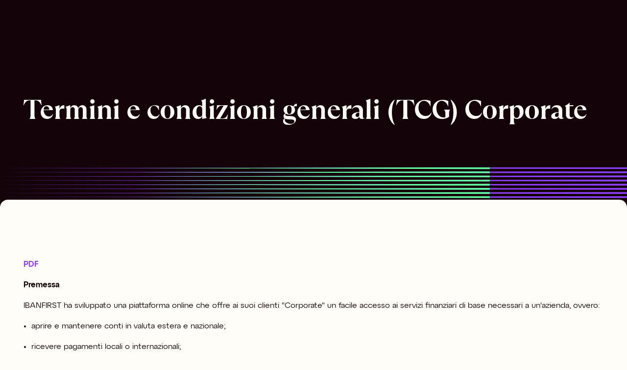

--- FILE ---
content_type: text/html; charset=utf-8
request_url: https://ibanfirst.com/it/terms
body_size: 51716
content:
<!DOCTYPE html><html lang="en"><head><meta charSet="UTF-8" data-next-head=""/><meta name="viewport" content="width=device-width, initial-scale=1.0" data-next-head=""/><script src="https://js.navattic.com/embeds.js" async="" defer="" data-nscript="beforeInteractive"></script><meta name="facebook-domain-verification" content="wi52jj1vujtr1sgpdzdk47rmg8k58e" data-next-head=""/><meta http-equiv="content-language" content="it" data-next-head=""/><title data-next-head="">Termini e condizioni generali (TCG) Corporate</title><meta name="description" content="Qui troverai i Termini e le Condizioni Generali (CG) di iBanFirst. Contattaci se hai ulteriori domande." data-next-head=""/><meta http-equiv="X-UA-Compatible" content="ie=edge" data-next-head=""/><meta property="og:title" content="Termini e condizioni generali (TCG) Corporate" data-next-head=""/><meta name="twitter:title" content="Termini e condizioni generali (TCG) Corporate" data-next-head=""/><meta property="og:description" content="Make fast and reliable payments anywhere in the world using iBanFirst´s all-in-one platform. Open your account today and benefit tomorrow." data-next-head=""/><meta name="twitter:description" content="Make fast and reliable payments anywhere in the world using iBanFirst´s all-in-one platform. Open your account today and benefit tomorrow." data-next-head=""/><meta property="og:url" content="https://it.ibanfirst.com/condizioni" data-next-head=""/><meta name="twitter:url" content="https://it.ibanfirst.com/condizioni" data-next-head=""/><meta property="og:image" content="https://ibanfirst.com/_next/static/media/iban-og-image.5022db72.jpg" data-next-head=""/><meta name="twitter:image" content="https://ibanfirst.com/_next/static/media/iban-og-image.5022db72.jpg" data-next-head=""/><meta name="twitter:card" content="summary" data-next-head=""/><meta name="twitter:site" content="@iBanFirst" data-next-head=""/><meta property="og:site_name" content="iBanFirst" data-next-head=""/><meta property="og:type" content="website" data-next-head=""/><link rel="canonical" href="https://it.ibanfirst.com/condizioni" data-next-head=""/><link rel="alternate" hrefLang="en" href="https://ibanfirst.com/terms" data-next-head=""/><link rel="alternate" hrefLang="uk" href="https://uk.ibanfirst.com/" data-next-head=""/><link rel="alternate" hrefLang="fr" href="https://fr.ibanfirst.com/conditions-generales-dutilisation" data-next-head=""/><link rel="alternate" hrefLang="fr-be" href="https://be-fr.ibanfirst.com/conditions-generales-dutilisation" data-next-head=""/><link rel="alternate" hrefLang="nl-be" href="https://be-nl.ibanfirst.com/voorwaarden" data-next-head=""/><link rel="alternate" hrefLang="nl" href="https://nl.ibanfirst.com/voorwaarden" data-next-head=""/><link rel="alternate" hrefLang="de" href="https://de.ibanfirst.com/allgemeine-nutzungsbedingungen" data-next-head=""/><link rel="alternate" hrefLang="hu" href="https://hu.ibanfirst.com/terms" data-next-head=""/><link rel="alternate" hrefLang="bg" href="https://bg.ibanfirst.com/usloviya" data-next-head=""/><link rel="alternate" hrefLang="ro" href="https://ro.ibanfirst.com/conditii" data-next-head=""/><link rel="alternate" hrefLang="it" href="https://it.ibanfirst.com/condizioni" data-next-head=""/><link rel="alternate" hrefLang="es" href="https://es.ibanfirst.com/condiciones" data-next-head=""/><link rel="alternate" hrefLang="pt" href="https://pt.ibanfirst.com/" data-next-head=""/><link rel="alternate" hrefLang="en-lu" href="https://lu-en.ibanfirst.com/" data-next-head=""/><link rel="alternate" hrefLang="fr-lu" href="https://lu-fr.ibanfirst.com/" data-next-head=""/><meta name="theme-color" content="#140309"/><link rel="shortcut icon" href="/favicon.ico"/><link data-next-font="" rel="preconnect" href="/" crossorigin="anonymous"/><link rel="preload" href="/_next/static/chunks/66250e34ae1b1107.css" as="style"/><script data-next-head="">
              dataLayer = [{
                'page_status': '200',
                'page_type': 'legal',
                'page_language': 'it',
                'page_country': 'IT',
                'random_nr': '57712942',
              }];
            </script><link rel="stylesheet" href="https://fonts.googleapis.com/css?family=Roboto:300,400,500,700&amp;display=swap"/><style data-emotion="css "></style><script id="gtm" data-nscript="beforeInteractive">(function(w,d,s,l,i){w[l]=w[l]||[];w[l].push({'gtm.start':
                new Date().getTime(),event:'gtm.js'});var f=d.getElementsByTagName(s)[0],
                j=d.createElement(s),dl=l!='dataLayer'?'&l='+l:'';j.async=true;j.src=
                'https://www.googletagmanager.com/gtm.js?id='+i+dl;f.parentNode.insertBefore(j,f);
                })(window,document,'script','dataLayer','GTM-KVKQ8FP');</script><script id="navattic-init" data-nscript="beforeInteractive">
          if (typeof window.navatticQueue === "undefined") {
            window.navatticQueue = [];
            window.navattic = new Proxy({}, {
              get: function (_, functionName) {
                return function() {
                  window.navatticQueue.push({ function: functionName, arguments: arguments });
                };
              }
            });
          }
        </script><link rel="stylesheet" href="/_next/static/chunks/66250e34ae1b1107.css" data-n-g=""/><noscript data-n-css=""></noscript><script src="https://js.navattic.com/sdk.js" data-key="pkey_cm34klb3l01b4rs3ba4h91lgx" defer="" data-nscript="beforeInteractive"></script><script src="/_next/static/chunks/3e734565f0014d7b.js" defer=""></script><script src="/_next/static/chunks/3544663d5fa2400d.js" defer=""></script><script src="/_next/static/chunks/816c26f91b0cff7a.js" defer=""></script><script src="/_next/static/chunks/668f9cad4c49f24d.js" defer=""></script><script src="/_next/static/chunks/03f70280f18c71ff.js" defer=""></script><script src="/_next/static/chunks/a4f5c7eead6ee56a.js" defer=""></script><script src="/_next/static/chunks/turbopack-dd3973fe37fdf733.js" defer=""></script><script src="/_next/static/chunks/041e715b75e814de.js" defer=""></script><script src="/_next/static/chunks/1d1dfabf66c9a906.js" defer=""></script><script src="/_next/static/chunks/331c4e31a7259763.js" defer=""></script><script src="/_next/static/chunks/c92364ea65f90d37.js" defer=""></script><script src="/_next/static/chunks/47a88b56556f3342.js" defer=""></script><script src="/_next/static/chunks/turbopack-738f89946d90c3ce.js" defer=""></script><script src="/_next/static/BbB24vK86uO3LVx5NwZiB/_ssgManifest.js" defer=""></script><script src="/_next/static/BbB24vK86uO3LVx5NwZiB/_buildManifest.js" defer=""></script></head><body><div id="__next"><style data-emotion="css-global dr6od">html{scroll-behavior:smooth;}html,body{height:100%;width:100%;overflow-x:hidden;background-color:#fffdf7!important;}html.is-iframe,html.is-iframe body{-ms-overflow-style:none;scrollbar-width:none;}html.is-iframe::-webkit-scrollbar,html.is-iframe body::-webkit-scrollbar{display:none;}.MuiDrawer-root .MuiDrawer-paper{-ms-overflow-style:none;scrollbar-width:none;}body.overflow-visible{overflow:visible;}@media (min-width: 768px){h1,h2,h3,h4,h5,h6,p{white-space:pre-wrap;margin:0;}}.dangerousDiv p~p{padding-bottom:16px;}.dangerousDiv p~p:nth-of-type(2){padding-top:16px;}.dangerousDiv a{-webkit-text-decoration:none;text-decoration:none;color:#8f40ff;font-family:'AtypDisplay-Semibold','Arial',sans-serif;}.dangerousDiv b{font-family:'AtypDisplay-Semibold','Arial',sans-serif;}.dangerousDiv ul,.dangerousDiv ol{padding-left:16px;margin-top:0;}.dangerousDiv ul li:not(:last-of-type),.dangerousDiv ol li:not(:last-of-type){padding-bottom:16px;}.dangerousDiv ul li::marker{color:#8f40ff;}.MuiAutocomplete-paper{background-color:#fffdf7!important;}.MuiMenu-Paper{background-color:#fffdf7!important;}.MuiListSubheader-root{padding:0 24px!important;background-color:#e5e3de!important;}@property --gradient-angle{syntax:'<angle>';initial-value:0deg;inherits:false;}:root{--clr-1:#712dd0;--clr-2:#ae85e9;--clr-3:#c2a3ee;--gradient-angle:0deg;}@-webkit-keyframes rotate{0%{--gradient-angle:0deg;}100%{--gradient-angle:360deg;}}@keyframes rotate{0%{--gradient-angle:0deg;}100%{--gradient-angle:360deg;}}*{outline:none;}.grecaptcha-badge{visibility:hidden;}</style><style data-emotion="css-global 1wu35kt">html{-webkit-font-smoothing:antialiased;-moz-osx-font-smoothing:grayscale;box-sizing:border-box;-webkit-text-size-adjust:100%;}*,*::before,*::after{box-sizing:inherit;}strong,b{font-weight:700;}body{margin:0;color:rgba(0, 0, 0, 0.87);font-family:'AtypDisplay-Regular','Arial',sans-serif;font-size:16px;line-height:26px;letter-spacing:0;font-weight:400;background-color:#fff;}@media print{body{background-color:#fff;}}body::backdrop{background-color:#fff;}</style><style data-emotion="css rywwip">.css-rywwip{width:100%;min-height:100vh;display:-webkit-box;display:-webkit-flex;display:-ms-flexbox;display:flex;-webkit-flex-direction:column;-ms-flex-direction:column;flex-direction:column;}</style><div class="MuiBox-root css-rywwip"><style data-emotion="css 1cv2hyt">.css-1cv2hyt{position:relative;}.css-1cv2hyt .MuiAppBar-root{box-shadow:none;}.css-1cv2hyt .MuiToolbar-root{-webkit-box-pack:justify;-webkit-justify-content:space-between;justify-content:space-between;min-height:105px;margin:0 auto;margin-top:0px;width:100%;max-width:100%;}@media (min-width:0px){.css-1cv2hyt .MuiToolbar-root{padding-left:19px;padding-right:19px;}}@media (min-width:1440px){.css-1cv2hyt .MuiToolbar-root{padding-left:8px;padding-right:8px;}}@media screen and (min-width: 1280px){.css-1cv2hyt .MuiToolbar-root{max-width:95%;}}</style><div class="MuiBox-root css-1cv2hyt"><style data-emotion="css uelrjj">.css-uelrjj{display:-webkit-box;display:-webkit-flex;display:-ms-flexbox;display:flex;-webkit-flex-direction:column;-ms-flex-direction:column;flex-direction:column;width:100%;box-sizing:border-box;-webkit-flex-shrink:0;-ms-flex-negative:0;flex-shrink:0;position:absolute;z-index:1100;top:0;left:auto;right:0;background-color:#140309;color:#fff;display:none;background-color:transparent;}</style><style data-emotion="css yngfn">.css-yngfn{background-color:#fff;color:rgba(0, 0, 0, 0.87);-webkit-transition:box-shadow 300ms cubic-bezier(0.4, 0, 0.2, 1) 0ms;transition:box-shadow 300ms cubic-bezier(0.4, 0, 0.2, 1) 0ms;box-shadow:0px 2px 4px -1px rgba(0,0,0,0.2),0px 4px 5px 0px rgba(0,0,0,0.14),0px 1px 10px 0px rgba(0,0,0,0.12);display:-webkit-box;display:-webkit-flex;display:-ms-flexbox;display:flex;-webkit-flex-direction:column;-ms-flex-direction:column;flex-direction:column;width:100%;box-sizing:border-box;-webkit-flex-shrink:0;-ms-flex-negative:0;flex-shrink:0;position:absolute;z-index:1100;top:0;left:auto;right:0;background-color:#140309;color:#fff;display:none;background-color:transparent;}</style><nav class="MuiPaper-root MuiPaper-elevation MuiPaper-elevation4 MuiAppBar-root MuiAppBar-colorPrimary MuiAppBar-positionAbsolute css-yngfn"><style data-emotion="css deqbxz">.css-deqbxz{position:relative;display:-webkit-box;display:-webkit-flex;display:-ms-flexbox;display:flex;-webkit-align-items:center;-webkit-box-align:center;-ms-flex-align:center;align-items:center;padding-left:16px;padding-right:16px;min-height:56px;}@media (min-width:480px){.css-deqbxz{padding-left:24px;padding-right:24px;}}@media (min-width:320px){@media (orientation: landscape){.css-deqbxz{min-height:48px;}}}@media (min-width:480px){.css-deqbxz{min-height:64px;}}</style><div class="MuiToolbar-root MuiToolbar-gutters MuiToolbar-regular css-deqbxz"><div class="MuiBox-root css-0"><style data-emotion="css 1arzyzr">.css-1arzyzr{-webkit-text-decoration:none;text-decoration:none;color:inherit;}</style><style data-emotion="css 1uhr7d7">.css-1uhr7d7{margin:0;font:inherit;color:inherit;-webkit-text-decoration:none;text-decoration:none;color:inherit;}</style><a class="MuiTypography-root MuiTypography-inherit MuiLink-root MuiLink-underlineNone css-1uhr7d7" href="https://it.ibanfirst.com/"><style data-emotion="css 1mzat0y">.css-1mzat0y{display:-webkit-box;display:-webkit-flex;display:-ms-flexbox;display:flex;-webkit-align-items:center;-webkit-box-align:center;-ms-flex-align:center;align-items:center;min-width:inherit;}.css-1mzat0y>img{width:100%;max-width:165px;height:auto;}@media (min-width: 1441px){.css-1mzat0y>img{max-width:180px;}}</style><div class="MuiBox-root css-1mzat0y"><img alt="company logo" loading="lazy" width="790" height="196" decoding="async" data-nimg="1" style="color:transparent" srcSet="/_next/image?url=%2F_next%2Fstatic%2Fmedia%2Fiban-logo.bd88ecb7.svg&amp;w=828&amp;q=75 1x, /_next/image?url=%2F_next%2Fstatic%2Fmedia%2Fiban-logo.bd88ecb7.svg&amp;w=1920&amp;q=75 2x" src="/_next/image?url=%2F_next%2Fstatic%2Fmedia%2Fiban-logo.bd88ecb7.svg&amp;w=1920&amp;q=75"/></div></a></div><style data-emotion="css 1dd82jc">.css-1dd82jc{text-align:center;-webkit-flex:0 0 auto;-ms-flex:0 0 auto;flex:0 0 auto;font-size:1.5rem;padding:8px;border-radius:50%;overflow:visible;color:rgba(0, 0, 0, 0.54);-webkit-transition:background-color 150ms cubic-bezier(0.4, 0, 0.2, 1) 0ms;transition:background-color 150ms cubic-bezier(0.4, 0, 0.2, 1) 0ms;margin-left:-12px;color:inherit;padding:0px;}.css-1dd82jc:hover{background-color:rgba(0, 0, 0, 0.04);}@media (hover: none){.css-1dd82jc:hover{background-color:transparent;}}.css-1dd82jc.Mui-disabled{background-color:transparent;color:rgba(0, 0, 0, 0.26);}@media (min-width:1280px){.css-1dd82jc{display:none;}}</style><style data-emotion="css 8li56k">.css-8li56k{display:-webkit-inline-box;display:-webkit-inline-flex;display:-ms-inline-flexbox;display:inline-flex;-webkit-align-items:center;-webkit-box-align:center;-ms-flex-align:center;align-items:center;-webkit-box-pack:center;-ms-flex-pack:center;-webkit-justify-content:center;justify-content:center;position:relative;box-sizing:border-box;-webkit-tap-highlight-color:transparent;background-color:transparent;outline:0;border:0;margin:0;border-radius:0;padding:0;cursor:pointer;-webkit-user-select:none;-moz-user-select:none;-ms-user-select:none;user-select:none;vertical-align:middle;-moz-appearance:none;-webkit-appearance:none;-webkit-text-decoration:none;text-decoration:none;color:inherit;text-align:center;-webkit-flex:0 0 auto;-ms-flex:0 0 auto;flex:0 0 auto;font-size:1.5rem;padding:8px;border-radius:50%;overflow:visible;color:rgba(0, 0, 0, 0.54);-webkit-transition:background-color 150ms cubic-bezier(0.4, 0, 0.2, 1) 0ms;transition:background-color 150ms cubic-bezier(0.4, 0, 0.2, 1) 0ms;margin-left:-12px;color:inherit;padding:0px;}.css-8li56k::-moz-focus-inner{border-style:none;}.css-8li56k.Mui-disabled{pointer-events:none;cursor:default;}@media print{.css-8li56k{-webkit-print-color-adjust:exact;color-adjust:exact;}}.css-8li56k:hover{background-color:rgba(0, 0, 0, 0.04);}@media (hover: none){.css-8li56k:hover{background-color:transparent;}}.css-8li56k.Mui-disabled{background-color:transparent;color:rgba(0, 0, 0, 0.26);}@media (min-width:1280px){.css-8li56k{display:none;}}</style><button class="MuiButtonBase-root MuiIconButton-root MuiIconButton-colorInherit MuiIconButton-edgeStart MuiIconButton-sizeMedium css-8li56k" tabindex="0" type="button" aria-label="close drawer"><img alt="menu icon" loading="lazy" width="26" height="16" decoding="async" data-nimg="1" style="color:transparent;width:24px;height:auto" srcSet="/_next/image?url=%2F_next%2Fstatic%2Fmedia%2Fmobile-menu.790c3c22.svg&amp;w=32&amp;q=75 1x, /_next/image?url=%2F_next%2Fstatic%2Fmedia%2Fmobile-menu.790c3c22.svg&amp;w=64&amp;q=75 2x" src="/_next/image?url=%2F_next%2Fstatic%2Fmedia%2Fmobile-menu.790c3c22.svg&amp;w=64&amp;q=75"/></button><style data-emotion="css 1b3jtyk">.css-1b3jtyk{text-align:center;margin-left:auto;margin-right:auto;position:absolute;left:43%;-webkit-transform:translate(-50%, 0);-moz-transform:translate(-50%, 0);-ms-transform:translate(-50%, 0);transform:translate(-50%, 0);}@media (min-width:0px){.css-1b3jtyk{display:none;}}@media (min-width:1280px){.css-1b3jtyk{display:-webkit-box;display:-webkit-flex;display:-ms-flexbox;display:flex;}}@media (min-width: 1441px){.css-1b3jtyk{left:50%;}}</style><div class="MuiBox-root css-1b3jtyk"><style data-emotion="css 1m6h1hl">.css-1m6h1hl{margin:0;font-family:'AtypDisplay-Regular','Arial',sans-serif;font-size:16px;line-height:26px;letter-spacing:0;font-weight:400;color:#FFFDF7;font-family:'AtypDisplay-Semibold','Arial',sans-serif;font-size:16px;line-height:24px;-webkit-transition:all 0.25s;transition:all 0.25s;cursor:pointer;display:-webkit-box;display:-webkit-flex;display:-ms-flexbox;display:flex;-webkit-align-items:center;-webkit-box-align:center;-ms-flex-align:center;align-items:center;padding-top:16px;padding-bottom:16px;padding-left:16px;padding-right:16px;}@media (min-width: 1441px){.css-1m6h1hl{padding-left:20px;padding-right:20px;}}</style><span class="MuiTypography-root MuiTypography-body1 css-1m6h1hl" aria-haspopup="true">Soluzioni</span><style data-emotion="css 18r5w0y">.css-18r5w0y{pointer-events:none;}.css-18r5w0y .MuiPaper-root{box-shadow:none;}</style><span class="MuiTypography-root MuiTypography-body1 css-1m6h1hl" aria-haspopup="true">Piattaforma</span><span class="MuiTypography-root MuiTypography-body1 css-1m6h1hl" aria-haspopup="true">Risorse</span><span class="MuiTypography-root MuiTypography-body1 css-1m6h1hl" aria-haspopup="true">Su di noi</span></div><style data-emotion="css 6un0jf">.css-6un0jf{-webkit-align-items:center;-webkit-box-align:center;-ms-flex-align:center;align-items:center;-webkit-box-pack:right;-ms-flex-pack:right;-webkit-justify-content:right;justify-content:right;}@media (min-width:0px){.css-6un0jf{display:none;}}@media (min-width:1280px){.css-6un0jf{display:-webkit-box;display:-webkit-flex;display:-ms-flexbox;display:flex;}}.css-6un0jf a:not(.MuiButton-root){font-family:'AtypDisplay-Semibold','Arial',sans-serif;font-size:16px;line-height:24px;color:#FFFDF7;-webkit-transition:all 0.25s;transition:all 0.25s;}.css-6un0jf a:not(.MuiButton-root):hover{color:#8F40FF;}.css-6un0jf a:not(.MuiButton-root):hover>svg path{fill:#8F40FF;}</style><div class="MuiBox-root css-6un0jf"><style data-emotion="css 17r48b7">.css-17r48b7{-webkit-text-decoration:none;text-decoration:none;color:inherit;-webkit-box-pack:center;-ms-flex-pack:center;-webkit-justify-content:center;justify-content:center;padding-top:16px;padding-bottom:16px;padding-right:16px;}</style><style data-emotion="css 18x942p">.css-18x942p{margin:0;font:inherit;color:inherit;-webkit-text-decoration:none;text-decoration:none;color:inherit;-webkit-box-pack:center;-ms-flex-pack:center;-webkit-justify-content:center;justify-content:center;padding-top:16px;padding-bottom:16px;padding-right:16px;}</style><a class="MuiTypography-root MuiTypography-inherit MuiLink-root MuiLink-underlineNone css-18x942p" id="BTN-51-ALL" href="https://platform.ibanfirst.com/login?lang=it" target="_blank">Accedi</a><style data-emotion="css fx00qp">.css-fx00qp{font-family:"Roboto","Helvetica","Arial",sans-serif;font-weight:500;font-size:0.875rem;line-height:1.75;letter-spacing:0.02857em;text-transform:uppercase;min-width:64px;padding:6px 8px;border-radius:4px;-webkit-transition:background-color 250ms cubic-bezier(0.4, 0, 0.2, 1) 0ms,box-shadow 250ms cubic-bezier(0.4, 0, 0.2, 1) 0ms,border-color 250ms cubic-bezier(0.4, 0, 0.2, 1) 0ms,color 250ms cubic-bezier(0.4, 0, 0.2, 1) 0ms;transition:background-color 250ms cubic-bezier(0.4, 0, 0.2, 1) 0ms,box-shadow 250ms cubic-bezier(0.4, 0, 0.2, 1) 0ms,border-color 250ms cubic-bezier(0.4, 0, 0.2, 1) 0ms,color 250ms cubic-bezier(0.4, 0, 0.2, 1) 0ms;color:#140309;text-transform:none;-webkit-transition:0.3s cubic-bezier(.47,1.64,.41,.8);transition:0.3s cubic-bezier(.47,1.64,.41,.8);text-align:center;font-size:14px;line-height:26px;letter-spacing:normal;border-radius:40px;background-color:#8F40FF;color:#FFFDF7;font-family:'AtypDisplay-Semibold','Arial',sans-serif;padding-left:20px!important;padding-right:20px!important;height:43px;margin-left:7px;margin-right:7px;padding-top:12px;padding-bottom:12px;}.css-fx00qp:hover{-webkit-text-decoration:none;text-decoration:none;background-color:rgba(20, 3, 9, 0.04);}@media (hover: none){.css-fx00qp:hover{background-color:transparent;}}.css-fx00qp.Mui-disabled{color:rgba(0, 0, 0, 0.26);}.css-fx00qp .MuiCircularProgress-root{display:-webkit-box;display:-webkit-flex;display:-ms-flexbox;display:flex;margin-left:8px;color:inherit;}@media screen and (min-width: 768px){.css-fx00qp{font-size:16px;}}.css-fx00qp>div{position:relative;overflow:hidden;display:block;}.css-fx00qp>div div:first-of-type{will-change:transform;transition-timing-function:cubic-bezier(0,0,.2,1);transition-duration:.5s;transition-property:transform;-webkit-transform:translate(0, 0) rotate(0);-moz-transform:translate(0, 0) rotate(0);-ms-transform:translate(0, 0) rotate(0);transform:translate(0, 0) rotate(0);transform-origin:top left;}.css-fx00qp>div div:last-of-type{will-change:transform;transition-duration:.5s;transition-property:transform;transition-timing-function:cubic-bezier(0,0,.2,1);-webkit-transform:translate(0,100%) rotate(12deg);-moz-transform:translate(0,100%) rotate(12deg);-ms-transform:translate(0,100%) rotate(12deg);transform:translate(0,100%) rotate(12deg);position:absolute;bottom:0;top:0;right:0;left:0;transform-origin:top left;}.css-fx00qp:hover{background:linear-gradient(0deg, rgba(0, 0, 0, 0.3), rgba(0, 0, 0, 0.3)),#8F40FF;}.css-fx00qp:hover:hover>div div:first-of-type{-webkit-transform:translate(0, -100%) rotate(-12deg);-moz-transform:translate(0, -100%) rotate(-12deg);-ms-transform:translate(0, -100%) rotate(-12deg);transform:translate(0, -100%) rotate(-12deg);}.css-fx00qp:hover:hover>div div:last-of-type{-webkit-transform:translate(0, 0px) rotate(0);-moz-transform:translate(0, 0px) rotate(0);-ms-transform:translate(0, 0px) rotate(0);transform:translate(0, 0px) rotate(0);}.css-fx00qp>.MuiButton-startIcon{position:relative;width:11.6px;height:12.8px;margin-right:12px;}.css-fx00qp>.MuiButton-startIcon svg{width:11.6px;height:12.8px;}@media (min-width: 1441px){.css-fx00qp{height:48px;margin-left:12px;margin-right:12px;padding-left:25px!important;padding-right:25px!important;}}</style><style data-emotion="css 2q1nhw">.css-2q1nhw{display:-webkit-inline-box;display:-webkit-inline-flex;display:-ms-inline-flexbox;display:inline-flex;-webkit-align-items:center;-webkit-box-align:center;-ms-flex-align:center;align-items:center;-webkit-box-pack:center;-ms-flex-pack:center;-webkit-justify-content:center;justify-content:center;position:relative;box-sizing:border-box;-webkit-tap-highlight-color:transparent;background-color:transparent;outline:0;border:0;margin:0;border-radius:0;padding:0;cursor:pointer;-webkit-user-select:none;-moz-user-select:none;-ms-user-select:none;user-select:none;vertical-align:middle;-moz-appearance:none;-webkit-appearance:none;-webkit-text-decoration:none;text-decoration:none;color:inherit;font-family:"Roboto","Helvetica","Arial",sans-serif;font-weight:500;font-size:0.875rem;line-height:1.75;letter-spacing:0.02857em;text-transform:uppercase;min-width:64px;padding:6px 8px;border-radius:4px;-webkit-transition:background-color 250ms cubic-bezier(0.4, 0, 0.2, 1) 0ms,box-shadow 250ms cubic-bezier(0.4, 0, 0.2, 1) 0ms,border-color 250ms cubic-bezier(0.4, 0, 0.2, 1) 0ms,color 250ms cubic-bezier(0.4, 0, 0.2, 1) 0ms;transition:background-color 250ms cubic-bezier(0.4, 0, 0.2, 1) 0ms,box-shadow 250ms cubic-bezier(0.4, 0, 0.2, 1) 0ms,border-color 250ms cubic-bezier(0.4, 0, 0.2, 1) 0ms,color 250ms cubic-bezier(0.4, 0, 0.2, 1) 0ms;color:#140309;text-transform:none;-webkit-transition:0.3s cubic-bezier(.47,1.64,.41,.8);transition:0.3s cubic-bezier(.47,1.64,.41,.8);text-align:center;font-size:14px;line-height:26px;letter-spacing:normal;border-radius:40px;background-color:#8F40FF;color:#FFFDF7;font-family:'AtypDisplay-Semibold','Arial',sans-serif;padding-left:20px!important;padding-right:20px!important;height:43px;margin-left:7px;margin-right:7px;padding-top:12px;padding-bottom:12px;}.css-2q1nhw::-moz-focus-inner{border-style:none;}.css-2q1nhw.Mui-disabled{pointer-events:none;cursor:default;}@media print{.css-2q1nhw{-webkit-print-color-adjust:exact;color-adjust:exact;}}.css-2q1nhw:hover{-webkit-text-decoration:none;text-decoration:none;background-color:rgba(20, 3, 9, 0.04);}@media (hover: none){.css-2q1nhw:hover{background-color:transparent;}}.css-2q1nhw.Mui-disabled{color:rgba(0, 0, 0, 0.26);}.css-2q1nhw .MuiCircularProgress-root{display:-webkit-box;display:-webkit-flex;display:-ms-flexbox;display:flex;margin-left:8px;color:inherit;}@media screen and (min-width: 768px){.css-2q1nhw{font-size:16px;}}.css-2q1nhw>div{position:relative;overflow:hidden;display:block;}.css-2q1nhw>div div:first-of-type{will-change:transform;transition-timing-function:cubic-bezier(0,0,.2,1);transition-duration:.5s;transition-property:transform;-webkit-transform:translate(0, 0) rotate(0);-moz-transform:translate(0, 0) rotate(0);-ms-transform:translate(0, 0) rotate(0);transform:translate(0, 0) rotate(0);transform-origin:top left;}.css-2q1nhw>div div:last-of-type{will-change:transform;transition-duration:.5s;transition-property:transform;transition-timing-function:cubic-bezier(0,0,.2,1);-webkit-transform:translate(0,100%) rotate(12deg);-moz-transform:translate(0,100%) rotate(12deg);-ms-transform:translate(0,100%) rotate(12deg);transform:translate(0,100%) rotate(12deg);position:absolute;bottom:0;top:0;right:0;left:0;transform-origin:top left;}.css-2q1nhw:hover{background:linear-gradient(0deg, rgba(0, 0, 0, 0.3), rgba(0, 0, 0, 0.3)),#8F40FF;}.css-2q1nhw:hover:hover>div div:first-of-type{-webkit-transform:translate(0, -100%) rotate(-12deg);-moz-transform:translate(0, -100%) rotate(-12deg);-ms-transform:translate(0, -100%) rotate(-12deg);transform:translate(0, -100%) rotate(-12deg);}.css-2q1nhw:hover:hover>div div:last-of-type{-webkit-transform:translate(0, 0px) rotate(0);-moz-transform:translate(0, 0px) rotate(0);-ms-transform:translate(0, 0px) rotate(0);transform:translate(0, 0px) rotate(0);}.css-2q1nhw>.MuiButton-startIcon{position:relative;width:11.6px;height:12.8px;margin-right:12px;}.css-2q1nhw>.MuiButton-startIcon svg{width:11.6px;height:12.8px;}@media (min-width: 1441px){.css-2q1nhw{height:48px;margin-left:12px;margin-right:12px;padding-left:25px!important;padding-right:25px!important;}}</style><a class="MuiButtonBase-root MuiButton-root MuiButton-text MuiButton-textPrimary MuiButton-sizeMedium MuiButton-textSizeMedium MuiButton-colorPrimary MuiButton-root MuiButton-text MuiButton-textPrimary MuiButton-sizeMedium MuiButton-textSizeMedium MuiButton-colorPrimary css-2q1nhw" tabindex="0" id="BTN-61-ALL" href="https://info.ibanfirst.com/it/apriconto" target="_blank"><div class="MuiBox-root css-0"><div class="MuiBox-root css-0">Apri un conto</div><div class="MuiBox-root css-0">Apri un conto</div></div></a><style data-emotion="css 18uhzgr">.css-18uhzgr{margin:0;font-family:'AtypDisplay-Regular','Arial',sans-serif;font-size:16px;line-height:26px;letter-spacing:0;font-weight:400;color:#FFFDF7;font-family:'AtypDisplay-Semibold','Arial',sans-serif;font-size:16px;line-height:24px;-webkit-transition:all 0.25s;transition:all 0.25s;cursor:pointer;display:-webkit-box;display:-webkit-flex;display:-ms-flexbox;display:flex;-webkit-align-items:center;-webkit-box-align:center;-ms-flex-align:center;align-items:center;padding:16px;}.css-18uhzgr svg path{fill:#FFFDF7;}.css-18uhzgr:hover{color:#8F40FF;}.css-18uhzgr:hover svg path{fill:#8F40FF;}</style><span class="MuiTypography-root MuiTypography-body1 css-18uhzgr" aria-haspopup="true"><style data-emotion="css 15ro776">.css-15ro776{margin-right:4px;}</style><div class="MuiBox-root css-15ro776">IT</div><svg width="11" height="12" viewBox="0 0 12 14" fill="none" xmlns="http://www.w3.org/2000/svg"><path d="M0.201974 8.20853L5.93047 13.3702C5.97019 13.4099 6.03177 13.4099 6.07149 13.3702L11.8 8.20853L11.0968 7.50602L6.10725 13.0328L6.49656 0.599976H5.50341L5.89273 13.0328L0.903138 7.50602L0.199987 8.20853H0.201974Z" fill="#8F40FF"></path></svg></span><style data-emotion="css rdzuuk">.css-rdzuuk{cursor:pointer;}.css-rdzuuk .MuiPaper-root{box-shadow:none;}</style></div></div></nav><nav class="MuiBox-root css-0"><style data-emotion="css 1k0p10r">.css-1k0p10r{z-index:1200;}@media (min-width:0px){.css-1k0p10r{display:block;}}@media (min-width:1280px){.css-1k0p10r{display:none;}}.css-1k0p10r .MuiDrawer-paper{box-sizing:border-box;width:100%;max-width:100%;padding:24px;background-color:#FFFDF7;}@media screen and (min-width: 480px){.css-1k0p10r .MuiDrawer-paper{max-width:400px;}}</style></nav></div><style data-emotion="css 1trwkpg">.css-1trwkpg{background-color:#140309;-webkit-flex:1;-ms-flex:1;flex:1;display:-webkit-box;display:-webkit-flex;display:-ms-flexbox;display:flex;-webkit-flex-direction:column;-ms-flex-direction:column;flex-direction:column;}</style><div class="MuiBox-root css-1trwkpg"><style data-emotion="css 1rr4qq7">.css-1rr4qq7{-webkit-flex:1;-ms-flex:1;flex:1;}</style><div class="MuiBox-root css-1rr4qq7"><style data-emotion="css 1lkh67d">.css-1lkh67d{background-color:#140309;color:#FFFDF7;border-radius:0;display:-webkit-box;display:-webkit-flex;display:-ms-flexbox;display:flex;-webkit-align-items:center;-webkit-box-align:center;-ms-flex-align:center;align-items:center;-webkit-box-pack:center;-ms-flex-pack:center;-webkit-justify-content:center;justify-content:center;-webkit-flex-direction:column;-ms-flex-direction:column;flex-direction:column;background-image:url(/_next/static/media/resource-lib-header-bg-mobile.1eabd7ab.svg);-webkit-background-position:bottom left;background-position:bottom left;-webkit-background-size:contain;background-size:contain;background-repeat:no-repeat;}@media (min-width:0px){.css-1lkh67d{padding-top:180px;padding-bottom:144px;}}@media (min-width:1280px){.css-1lkh67d{padding-top:200px;padding-bottom:160px;}}@media screen and (min-width: 768px){.css-1lkh67d h1{font-size:55px;line-height:48px;}}.css-1lkh67d p{padding:0!important;}@media screen and (min-width: 480px){.css-1lkh67d{background-image:url(/_next/static/media/resource-lib-header-bg-updated.857b022f.svg);}}</style><div class="MuiBox-root css-1lkh67d"><style data-emotion="css 1dv89hk">.css-1dv89hk{width:100%;margin-left:auto;box-sizing:border-box;margin-right:auto;display:block;padding-left:16px;padding-right:16px;max-width:1200px!important;}@media (min-width:480px){.css-1dv89hk{padding-left:24px;padding-right:24px;}}@media (min-width:1280px){.css-1dv89hk{max-width:1280px;}}@media (min-width:0px){.css-1dv89hk{padding-left:19px;padding-right:19px;}}@media (min-width:1280px){.css-1dv89hk{padding-left:8px;padding-right:8px;}}</style><div class="MuiContainer-root MuiContainer-maxWidthDesktop css-1dv89hk"><div class="MuiBox-root css-0"><style data-emotion="css wj8vdu">.css-wj8vdu{margin:0;font-family:'TTRamillas-Bold','Arial',sans-serif;font-size:40px;line-height:48px;letter-spacing:-0.02em;font-weight:300;color:#FFFDF7;}@media screen and (min-width: 768px){.css-wj8vdu{font-size:80px;line-height:80px;white-space:pre-wrap;}}</style><h1 class="MuiTypography-root MuiTypography-h1 css-wj8vdu">Termini e condizioni generali (TCG) Corporate</h1></div></div></div><style data-emotion="css 1xpybty">.css-1xpybty{background-color:#FFFDF7;color:#140309;border-radius:16px 16px 0 0;}@media (min-width:0px){.css-1xpybty{padding-top:80px;padding-bottom:80px;}}@media (min-width:1280px){.css-1xpybty{padding-top:120px;padding-bottom:120px;}}</style><div class="MuiBox-root css-1xpybty"><div class="MuiContainer-root MuiContainer-maxWidthDesktop css-1dv89hk"><div class="MuiBox-root css-0"><style data-emotion="css q5d2gu">.css-q5d2gu .dangerousDiv h1{font-family:'TTRamillas-Bold','Arial',sans-serif;font-size:40px;line-height:48px;letter-spacing:-0.02em;margin-bottom:16px;}@media screen and (min-width: 768px){.css-q5d2gu .dangerousDiv h1{font-size:80px;line-height:80px;white-space:pre-wrap;}}.css-q5d2gu .dangerousDiv h2{font-family:'TTRamillas-Bold','Arial',sans-serif;font-size:32px;line-height:40px;letter-spacing:-0.02em;margin-bottom:16px;}@media screen and (min-width: 768px){.css-q5d2gu .dangerousDiv h2{font-size:64px;line-height:64px;white-space:pre-wrap;}}.css-q5d2gu .dangerousDiv h3{font-family:'TTRamillas-Bold','Arial',sans-serif;font-size:28px;line-height:36px;letter-spacing:-0.02em;margin-bottom:16px;}@media screen and (min-width: 768px){.css-q5d2gu .dangerousDiv h3{font-size:40px;line-height:48px;white-space:pre-wrap;}}.css-q5d2gu .dangerousDiv h4{font-family:'TTRamillas-Bold','Arial',sans-serif;font-size:32px;line-height:40px;letter-spacing:-0.02em;margin-bottom:16px;}@media screen and (min-width: 768px){.css-q5d2gu .dangerousDiv h4{white-space:pre-wrap;}}.css-q5d2gu .dangerousDiv h5{font-family:'TTRamillas-Bold','Arial',sans-serif;font-size:24px;line-height:32px;letter-spacing:-0.02em;margin-bottom:16px;}@media screen and (min-width: 768px){.css-q5d2gu .dangerousDiv h5{font-size:28px;line-height:36px;white-space:pre-wrap;}}.css-q5d2gu .dangerousDiv h6{font-family:'TTRamillas-Bold','Arial',sans-serif;font-size:24px;line-height:32px;letter-spacing:-0.02em;margin-bottom:16px;}@media screen and (min-width: 768px){.css-q5d2gu .dangerousDiv h6{white-space:pre-wrap;}}.css-q5d2gu .dangerousDiv img{max-width:100%;height:auto;}.css-q5d2gu .dangerousDiv a{overflow-wrap:break-word;}</style><div class="MuiBox-root css-q5d2gu"><div class="dangerousDiv"><p data-block-key="jmqbw"><a href="https://info.ibanfirst.com/hubfs/Legal/IT%20T&amp;Cs.pdf">PDF</a></p><p data-block-key="1psob"><b>Premessa</b></p><p data-block-key="1iv0m">IBANFIRST ha sviluppato una piattaforma online che offre ai suoi clienti &quot;Corporate&quot; un facile accesso ai servizi finanziari di base necessari a un&#x27;azienda, ovvero:</p><ul><li data-block-key="bglc7">aprire e mantenere conti in valuta estera e nazionale;</li><li data-block-key="7f8rr">ricevere pagamenti locali o internazionali;</li><li data-block-key="80maq">eseguire pagamenti locali o internazionali;</li><li data-block-key="7uvhh">addebiti diretti SEPA Core e infragruppo;</li><li data-block-key="8fv1o">eseguire e monitorare le operazioni in cambi a pronti;</li><li data-block-key="3sail">accedere in tempo reale al mercato valutario durante l’orario di lavoro.</li></ul><p data-block-key="5pvmh">Inoltre, IBANFIRST offre ai suoi Clienti la possibilità di beneficiare, a certe condizioni e per tutto il tempo dell’iscrizione, dei seguenti servizi:</p><ul><li data-block-key="80kd1">servizio di informazione sui rispettivi conti;</li><li data-block-key="b4be0">pagamenti con l’utilizzo di un contratto a termine;</li><li data-block-key="41ec8">pagamenti in cui i fondi sono coperti da un finanziamento e regolati dal Contratto di Finanziamento.</li></ul><p data-block-key="bvuhm"><b>Capitolo 1 - Disposizioni generali</b></p><p data-block-key="cpkic"><b>Articolo 1.1 - Ambito di applicazione</b></p><p data-block-key="74r8m">I presenti Termini e condizioni generali (di seguito &quot;le TCG&quot;) costituiscono il quadro generale del rapporto contrattuale che unisce IBANFIRST SA, avente sede legale a in 489 Avenue Louise, 1050 - Bruxelles e partita IVA BE 0849.872.824, istituto di pagamento costituito in Belgio e sotto la vigilanza prudenziale della Banca Nazionale del Belgio, qui di seguito denominata &quot;IBANFIRST&quot;, e i suoi Clienti &quot;Corporate&quot;.</p><p data-block-key="fphjm">Le presenti TCG si applicano a tutti i Clienti di IBANFIRST, persone fisiche (solo nell&#x27;ambito delle rispettive attività commerciali, industriali, artigianali o libere) e persone giuridiche. Una deroga alle presenti TCG è prevista per mezzo di accordi speciali le cui disposizioni prevalgono su quelle del presente testo, nella misura in cui lo contraddicono. Nel caso in cui un problema non possa essere risolto in base alle disposizioni menzionate, si applicheranno le leggi belghe.</p><p data-block-key="fdn7k">Nell&#x27;ambito del rapporto contrattuale, il Cliente sceglie la lingua francese.</p><p data-block-key="2ao78"><b>Articolo 1.2 - Identità, capacità giuridica, poteri</b></p><p data-block-key="cdh2a">L&#x27;avvio di un rapporto con IBANFIRST richiede la comunicazione, da parte del Cliente, dei dati e documenti indicati da IBANFIRST riguardanti in particolare:</p><ul><li data-block-key="5b85f">in caso di persone fisiche: la loro identità completa (nome + cognome), la data e il luogo di nascita, l&#x27;indirizzo del domicilio, la copia di un documento d&#x27;identità, nonché il numero d&#x27;impresa e/o il numero di registrazione all&#x27;amministrazione dell&#x27;IVA;</li><li data-block-key="fjci2">in caso di persone giuridiche: l&#x27;atto costitutivo o la versione più recente dello statuto, così come tutti gli atti che stabiliscono i poteri delle persone autorizzate alla rappresentanza, l&#x27;elenco degli amministratori, dei rappresentanti, dei beneficiari così come il numero di attività e/o il numero di partita IVA.</li></ul><p data-block-key="f6ku2">IBANFIRST può, in qualsiasi momento, chiedere ai Clienti di inviare informazioni supplementari che li riguardano. IBANFIRST si riserva inoltre il diritto di raccogliere tali informazioni aggiuntive da terzi e da altri servizi di identificazione. Tali informazioni supplementari sono indispensabili a IBANFIRST per effettuare i controlli e rispettare le leggi e i regolamenti ad essa applicabili.</p><p data-block-key="df0j3">IBANFIRST può altresì chiedere ai Clienti di effettuare un controllo in loco e di esaminare i registri e i documenti che attestano il rispetto degli impegni previsti dalle presenti TCG.</p><p data-block-key="4ldlm">Per quanto riguarda i Clienti di nazionalità straniera (non costituiti in Belgio), IBANFIRST non è obbligata, nell&#x27;esame dei documenti ad essa consegnati, ad effettuare ricerche in diritto estero. Questi ultimi sono tenuti a informare IBANFIRST di qualsiasi cambiamento che possa verificarsi nella legislazione del proprio paese e che potrebbe modificare il modo in cui essi sono rappresentati nei confronti di terzi. Inoltre, IBANFIRST ha il diritto di richiedere, a spese del Cliente, una traduzione dei documenti presentati nonché l&#x27;espletamento delle formalità da essa indicate, in particolare la produzione di un exequatur per i documenti pubblici stranieri.</p><p data-block-key="5d6al">In considerazione dei rischi di furto d&#x27;identità, IBANFIRST può richiedere, prima di contattare il Cliente, che quest&#x27;ultimo effettui un primo trasferimento di fondi da un conto bancario aperto a suo nome presso un istituto di credito riconosciuto.</p><p data-block-key="2e50u">Affidando i poteri di rappresentanza alle persone incaricate di utilizzare la piattaforma IBANFIRST in suo nome e per suo conto (qui di seguito gli &quot;UtentiAmministratori&quot;), il Cliente riconosce espressamente - salvo diversa indicazione scritta da parte dello stesso prima della loro designazione - che questi tali Utenti Amministratori hanno il diritto di impegnare validamente il Cliente e di richiedere a IBANFIRST di:</p><ul><li data-block-key="6hnq6">concedere, rinnovare o trasferire il codice LEI necessario per i pagamenti con l’utilizzo di un contratto di pagamento a termine;</li><li data-block-key="8n7vv">aggiungere altri Utenti, inclusi gli Amministratori; o</li><li data-block-key="83noc">attivare servizi o funzionalità disponibili sulla piattaforma.</li></ul><p data-block-key="39ci0">IBANFIRST è responsabile delle conseguenze di qualsiasi presunta frode o negligenza grave nella registrazione dei dati richiesti. Il Cliente, da parte sua, è responsabile di qualsiasi danno causato dalla mancata trasmissione delle informazioni e/o documenti richiesti o dalla comunicazione o produzione di informazioni e/o documenti inesatti. Il Cliente è tenuto a comunicare per iscritto a IBANFIRST qualsiasi modifica dei dati e dei documenti che ha fornito a IBANFIRST, in particolare per quanto riguarda i poteri di rappresentanza. IBANFIRST cercherà di tenerne conto nel più breve tempo possibile.</p><p data-block-key="bkh3c">IBANFIRST richiama l&#x27;attenzione del Cliente sul fatto che il rispetto degli obblighi legali e regolamentari allo stesso applicabili è sua esclusiva responsabilità. IBANFIRST non può in alcun modo sostituirsi al Cliente in questo ambito. In particolare, il Cliente deve rispettare gli obblighi fiscali ad esso applicabili, sia nei diversi paesi interessati dalle sue operazioni che nel suo paese di residenza, e deve assicurarsi che ogni operazione effettuata con IBANFIRST sia conforme a tali leggi.</p><p data-block-key="1kd7"><b>Articolo 1.3 - Comunicazioni</b></p><p data-block-key="ehne6">1.3.1 Lingua di comunicazione</p><p data-block-key="busgg">La corrispondenza e le comunicazioni tra IBANFIRST e il Cliente si svolgono nella lingua concordata con il Cliente e registrata da IBANFIRST nei suoi archivi.</p><p data-block-key="t2sm">1.3.2 Mezzi di comunicazione</p><p data-block-key="e215q">IBANFIRST corrisponde con il Cliente con qualsiasi mezzo di comunicazione adeguato alla relazione con lo stesso. Allo stesso modo comunica al Cliente qualsiasi informazione richiesta ai sensi di obbligazioni legali, normative o contrattuali.</p><p data-block-key="bipdo">In particolare, IBANFIRST può corrispondere e comunicare per posta, per telefono, per mezzo di un sito web, di un&#x27;applicazione mobile, per e-mail o con qualsiasi altro procedimento tecnico.</p><p data-block-key="c9cq">Il cliente conferma a IBANFIRST di avere un accesso regolare a internet per il semplice fatto di fornire a IBANFIRST un indirizzo e-mail o di abbonarsi a uno dei servizi di IBANFIRST.</p><p data-block-key="2crnl">La corrispondenza postale o elettronica è inviata da IBANFIRST all&#x27;ultimo indirizzo postale (o, in sua mancanza, all&#x27;ultimo indirizzo conosciuto) o all&#x27;indirizzo e-mail fornito dal Cliente. Il Cliente si assume tutte le conseguenze e le responsabilità in caso di ritardo o di omissione nell&#x27;informare IBANFIRST, conformemente all&#x27;articolo 1.3.3 delle presenti TCG, di un cambiamento di indirizzo postale o elettronico, o in caso di ritardo o di omissione nella lettura del contenuto di qualsiasi corrispondenza o comunicazione.</p><p data-block-key="ekupl">Il Cliente dichiara di essere perfettamente consapevole e informato dei rischi legati alla trasmissione di e-mail in una rete pubblica non protetta come internet. Il Cliente è personalmente responsabile della scelta, dell&#x27;installazione, dell&#x27;uso e dell&#x27;adattamento delle misure appropriate per proteggere la sua posta elettronica, come un software anti-virus, un firewall o la creazione di una password forte. In particolare, il Cliente adotta tutte le misure di sicurezza ragionevoli per garantire la riservatezza della sua password. Scegliendo o accettando tale mezzo di comunicazione, il Cliente esonera IBANFIRST, salvo in caso di frode o di negligenza grave di quest&#x27;ultima, da ogni responsabilità e conseguenze in caso di intercettazione da parte di terzi delle e-mail e/o dei dati personali e/o dei documenti in esse contenuti.</p><p data-block-key="4ku57">Il Cliente si impegna inoltre a contattare IBANFIRST senza indugio se scopre che la sua password è stata persa o rubata, o che una persona ha utilizzato o tentato di utilizzare il suo conto IBANFIRST senza il suo consenso.</p><p data-block-key="3n3lv">Le informazioni che IBANFIRST mette a disposizione dei suoi Clienti possono essere consultate sul sito:  <a href="https://ibanfirst.com/">www.ibanfirst.com</a>.</p><p data-block-key="31glo">1.3.3 Modifica da parte del Cliente della lingua e degli indirizzi di comunicazione</p><p data-block-key="9ph3n">IBANFIRST si impegnerà a prendere atto il prima possibile della modifica della lingua e/o degli indirizzi postali o elettronici e di comunicazione desiderati dal Cliente. Il Cliente utilizza esclusivamente i canali e i processi tecnici messi a disposizione da IBANFIRST per emettere tale comunicazione.</p><p data-block-key="89sco">1.3.4 Prova</p><p data-block-key="er2rl">L&#x27;invio e il contenuto della corrispondenza o della comunicazione al Cliente sono stabiliti da IBANFIRST mediante la produzione di una copia della stessa, conformemente alle disposizioni dell&#x27;articolo 1.13 delle presenti TCG.</p><p data-block-key="82v1f"><b>Articolo 1.4 - Tariffe, costi e tasse</b></p><p data-block-key="97qqh">IBANFIRST comunica al Cliente le tariffe standard.</p><p data-block-key="3kii6">Le tariffe nuove o adattate sono introdotte dalla comunicazione al Cliente della modifica effettuata da IBANFIRST, conformemente all&#x27;articolo 1.3 delle presenti TCG.</p><p data-block-key="asur">Esse entrano in vigore almeno un mese dopo la comunicazione inoltrata da IBANFIRST. Il Cliente può, entro il termine indicato all&#x27;articolo 1.8, rescindere, senza spese supplementari, il contratto interessato dalla modifica della tariffa nel caso in cui il Cliente non sia d&#x27;accordo con essa.</p><p data-block-key="eokhl">In particolare, il Cliente dovrà pagare:</p><ul><li data-block-key="83hn6">le spese di spedizione o di trasporto dei beni e dei documenti, le spese postali, le spese di telex, telefoniche e qualsiasi altra spesa sostenuta per conto o nell&#x27;interesse del Cliente;</li><li data-block-key="bcg8l">i costi di qualsiasi azione intrapresa da IBANFIRST per la conservazione o il recupero dei suoi diritti nei confronti del Cliente;</li><li data-block-key="7ud74">tutti i permessi di scrittura e le tasse di registrazione, tutte le tasse e le imposte dovute a causa di o in relazione a un’operazione con IBANFIRST.</li></ul><p data-block-key="22bel">Tutte le spese sopra citate sono, salvo indicazione contraria, a carico del conto del Cliente aperto presso IBANFIRST.</p><p data-block-key="adj3p"><b>Articolo 1.5 - Modifica delle TCG</b></p><p data-block-key="1po7p">Qualsiasi modifica delle presenti TCG è concordata da IBANFIRST e dal Cliente tramite la messa a disposizione delle stesse sul sito di IBANFIRST: <a href="https://ibanfirst.com/">www.ibanfirst.com</a>.</p><p data-block-key="a11q6">Le TCG entrano in vigore almeno un mese dopo la comunicazione avviata da IBANFIRST, tranne quando i requisiti legali o regolamentari impongono un altro termine. In deroga al termine previsto all&#x27;articolo 1.8., il Cliente può, entro il mese successivo alla comunicazione delle nuove TCG avviata da IBANFIRST, rescindere, senza sostenere le spese normalmente applicabili, il contratto in questione in caso di disaccordo su, rispettivamente, la modifica delle presenti TCG o il contratto in questione, tranne quando tale modifica deriva da un obbligo legale o normativo o è fatta a beneficio del Cliente.</p><p data-block-key="da0k2"><b>Articolo 1.6 - Riservatezza</b></p><p data-block-key="4004i">IBANFIRST non può divulgare a terzi le informazioni relative ai suoi Clienti, a meno che non abbia ricevuto la loro espressa autorizzazione o sia obbligata a farlo per legge, o se ciò è motivato da un interesse legittimo.</p><p data-block-key="65kkd">Ai fini del presente articolo, non sono considerati terzi:</p><ul><li data-block-key="fn0sp">i collaboratori di IBANFIRST;</li><li data-block-key="4spsp">le società appartenenti al Gruppo a cui appartiene IBANFIRST e i loro Collaboratori.</li></ul><p data-block-key="c1be1">Ai fini del presente articolo, per &quot;Collaboratore&quot; si intende la persona fisica che interviene nel rapporto con il Cliente o nel trattamento dei suoi dati, nell&#x27;esecuzione di qualsiasi accordo concluso con IBANFIRST o con una società appartenente al Gruppo di cui fa parte IBANFIRST. Ciò include in particolare dipendenti, agenti, commissionari, agenti di vendita, subappaltatori e fornitori di servizi in outsourcing. Ai fini del presente articolo, il termine &quot;gruppo&quot;; si riferisce a un gruppo di società composto da una capogruppo, le sue controllate e le società collegate a tale capogruppo. In tal senso, i concetti di capogruppo, controllata e collegata devono essere intesi secondo il significato espresso dagli articoli 1: 15 e 1: 20 del Codice della Società.</p><p data-block-key="f1cbs"><b>Articolo 1.7 - Trattamento dei dati personali</b></p><p data-block-key="5vcti">IBANFIRST tratta i dati personali dei Clienti in conformità con la sua Informativa sulla Privacy, disponibile sul sito web: <a href="https://ibanfirst.com/">www.ibanfirst.com</a>.</p><p data-block-key="90reo">Tutte le informazioni richieste per legge relativamente ai dati personali raccolti e trattati da IBANFIRST, le finalità per cui tali dati sono trattati e i diritti delle persone fisiche i cui dati sono trattati sono contenuti nella Informativa sulla privacy di IBANFIRST.</p><p data-block-key="8emnq">Nel fornire a IBANFIRST i dati personali relativi a persone fisiche (ad esempio, rappresentanti, dipendenti o titolari effettivi), i Clienti devono informare tali persone dell’Informativa sulla Privacy e dei suoi aggiornamenti.</p><p data-block-key="ebj0l">L’Informativa sulla Privacy è soggetta a modifiche in conformità alle regole ivi stabilite.</p><p data-block-key="4cccm"><b>Articolo 1.8 - Cessazione del rapporto</b></p><p data-block-key="e5la4">Entrambi il Cliente e IBANFIRST possono, in qualsiasi momento e senza motivazione, interrompere tutti o alcuni degli accordi a tempo indeterminato che li vincolano inviando una e-mail con ricevuta di ritorno e con un preavviso di due mesi dalla data di invio.</p><p data-block-key="dcscm">Il Cliente e IBANFIRST possono, in caso di inadempimento di uno degli impegni previsti nelle presenti TCG o in caso di violazione della fiducia, rescindere tutti o alcuni degli accordi che li vincolano con effetto immediato, senza preavviso, inviando una e-mail con ricevuta di ritorno.</p><p data-block-key="1gvbq">La prova dell&#x27;invio dell’e-mail sarà sufficiente per stampare la ricevuta di ritorno relativa. La risoluzione non solleva il Cliente dalle sue responsabilità rispetto alle operazioni effettuate o ai suoi impegni nei confronti di IBANFIRST. Le commissioni ricevute in anticipo da IBANFIRST saranno rimborsate al Cliente <i>pro rata temporis</i>.</p><p data-block-key="36tpf"><b>Articolo 1.9 - Decesso</b></p><p data-block-key="9ihfp">In caso di decesso di un Cliente, IBANFIRST deve essere informata il più presto possibile. Qualora tale avviso venga dato verbalmente, esso essere confermato per iscritto. Al ricevimento di tale scrittura, IBANFIRST si assicurerà che nessuna transazione sia eseguita da potenziali agenti. Al ricevimento di tale scrittura, IBANFIRST si assicurerà che nessuna transazione sia eseguita da potenziali agenti. I beni detenuti da IBANFIRST a nome del defunto saranno liberati a favore degli eredi e/o degli aventi diritto nominati dal Cliente previa presentazione di documenti ufficiali che stabiliscano la devoluzione dell&#x27;eredità, nonché di qualsiasi documento richiesto dalla legge e/o che IBANFIRST ritenga necessario. IBANFIRST verifica attentamente tali documenti, ma risponde solo della sua frode e negligenza grave nell&#x27;esame della loro autenticità, validità, traduzione o interpretazione, soprattutto nel caso di documenti redatti in un paese straniero. Qualsiasi operazione relativa ai beni detenuti da IBANFIRST a nome del defunto può essere soggetta all&#x27;accordo reciproco di tutti coloro che sono chiamati a raccogliere i beni che compongono l&#x27;eredità per legge o per testamento.</p><p data-block-key="4fn49"><b>Articolo 1.10 - Responsabilità</b></p><p data-block-key="6u3k5">IBANFIRST è responsabile solo per il suo dolo e per qualsiasi negligenza grave commessa dalla stessa o dai suoi collaboratori nell&#x27;ambito della sua attività professionale. Inoltre, IBANFIRST può essere ritenuta responsabile solo delle conseguenze dirette della sua negligenza grave. In quanto tale, non risponde dei danni indiretti che ne derivano, vale a dire, in particolare, le eventuali perdite commerciali, professionali, finanziarie o di altro tipo del Cliente, come la perdita di guadagno, l&#x27;aumento delle spese generali, la perturbazione della pianificazione, la scomparsa di profitti, della reputazione, di clienti o di risparmi previsti.</p><p data-block-key="23eha">In ogni caso, IBANFIRST non potrà mai essere ritenuta responsabile dei danni risultanti direttamente o indirettamente da un caso di forza maggiore o da misure intraprese dalle autorità belghe o straniere.</p><p data-block-key="agdhd">Di conseguenza, non risponde delle conseguenze pregiudizievoli derivanti in particolare:</p><ul><li data-block-key="2h68t">da un incendio, un&#x27;inondazione o altra calamità naturale;</li><li data-block-key="a8rss">dallo sciopero del suo personale;</li><li data-block-key="an4qg">da una decisione di un&#x27;autorità governativa o della banca centrale di un paese;</li><li data-block-key="5r67e">da un embargo o una sanzione di natura finanziaria, economica o commerciale;</li><li data-block-key="c1v8k">dalle operazioni ordinate da persone con potere de facto in caso di guerra, disordini, rivolte o occupazione del territorio da parte di forze straniere o illegali;</li><li data-block-key="fevng">dalla disattivazione, anche temporanea e per qualsiasi motivo, dei suoi computer, così come dalla distruzione o la cancellazione dei dati in essi contenuti;</li><li data-block-key="a45d5">da errori o interruzioni di attività dei servizi postali belgi o stranieri, delle società che forniscono servizi telefonici o qualsiasi altro servizio elettronico, delle società private di trasporto.</li></ul><p data-block-key="8khcd"><b>Articolo 1.11 - Embarghi, politiche di conformità e due diligence</b></p><p data-block-key="1lk02">Il termine &quot;sanzioni&quot; comprende tutte le sanzioni di natura finanziaria, economica o commerciale o le misure restrittive stabilite, amministrate, imposte o messe in atto dall&#x27;Unione Europea, dal Belgio, dal Consiglio di Sicurezza delle Nazioni Unite, dall&#x27;OFAC (Office of Foreign Assets Control) negli Stati Uniti e/o dall’ &quot;US Department of State&quot; o da qualsiasi altra autorità competente.</p><p data-block-key="8uipe">Il Cliente, in quanto entità giuridica, dichiara e garantisce a IBANFIRST:</p><ul><li data-block-key="1tbdp">che né esso, né alcuna delle sue filiali, amministratori o direttori o, a sua conoscenza, nessuna delle società a lui collegate, nessun agente o dipendente, è impegnato in alcuna attività o comportamento che possa violare qualsiasi legge, norma o regolamento applicabile in qualsiasi giurisdizione competente per combattere il riciclaggio di denaro e la corruzione;</li><li data-block-key="4j579">che né esso né alcuna delle sue filiali, amministratori o direttori o, per quanto a sua conoscenza, alcuna delle società ad esso collegate, alcun agente o dipendente, è una persona fisica o giuridica (una &quot;Persona&quot;) che è, o è posseduta o controllata da, Persone che sono, (i) soggette a misure di Sanzione (una &quot;Persona soggetta a Sanzione (s)&quot;), o (ii) situate, costituite o residenti in un paese o territorio che è, o il cui governo è, soggetto a misure di Sanzione che vietano generalmente di trattare con tale governo, paese o territorio (un &quot;Paese Sanzionato&quot;).</li></ul><p data-block-key="bb445">Il Cliente, in quanto persona giuridica, si impegna espressamente e garantisce di non utilizzare, direttamente o indirettamente, i servizi offerti da IBANFIRST : (i) per finanziare attività o affari di o con qualsiasi persona, o in qualsiasi paese o territorio, che potrebbe essere una Persona soggetta a misura o misure di Sanzione o un Paese Sanzionato o (ii) in qualsiasi altro modo che comporterebbe una violazione delle Sanzioni da parte di una persona.</p><p data-block-key="9c5ms">Nell&#x27;analizzare ed elaborare le transazioni ad essa affidate, IBANFIRST considera le Sanzioni di cui sopra. Lo stesso vale se, a giudizio di IBANFIRST, la natura, lo scopo, il contesto, le condizioni e, più in generale, le circostanze di un&#x27;operazione non sono conformi alle politiche di conformità di IBANFIRST su tali sanzioni o sulla lotta contro il riciclaggio di denaro o contro il finanziamento del terrorismo. A tal fine, IBANFIRST fa uso di sistemi automatici di filtraggio delle transazioni.</p><p data-block-key="5s94u">IBANFIRST si riserva il diritto di non eseguire o posticipare l&#x27;esecuzione di una transazione (i) che sarebbe o potrebbe essere in violazione di tali Sanzioni e Politiche o (ii) che sarebbe o potrebbe essere considerata sospetta secondo le leggi e i regolamenti contro il riciclaggio di denaro e il finanziamento del terrorismo o (iii) quando i sistemi automatici di filtraggio delle transazioni bloccano tale transazione. Il Cliente si impegna a fornire a IBANFIRST qualsiasi documento e/o informazione che IBANFIRST ritenga utile al fine di determinare se una transazione è conforme alle suddette Sanzioni e Politiche o è sospetta in base alle leggi e regolamenti contro il riciclaggio di denaro e il finanziamento del terrorismo. In caso contrario, IBANFIRST non sarà in grado di eseguire l&#x27;operazione.</p><p data-block-key="4i395">Nel caso in cui un Cliente abbia dei dubbi circa la conformità di un&#x27;operazione prevista alle suddette Sanzioni e Politiche, è invitato a contattare IBANFIRST prima di fornirle istruzioni riguardo a tale operazione.</p><p data-block-key="1mjku"><b>Articolo 1.12 - Reclami</b></p><p data-block-key="bkcp3">Il Cliente può inviare un reclamo a IBANFIRST inviando una lettera a IBANFIRST SA, 489 Avenue Louise, 1050 Bruxelles, Belgio o per e-mail, al seguente indirizzo: complaints@ibanfirst.com.&lt;/p&gt;</p><p data-block-key="fvo40"><b>Articolo 1.13 - Prove</b></p><p data-block-key="en2p3">Fatte salve le disposizioni obbligatorie di legge o di ordine pubblico che stabiliscono regole specifiche in materia di prove, IBANFIRST ha il diritto di utilizzare come prova i conti del Cliente. IBANFIRST può amministrare la prova di un atto legale per mezzo di una copia o una riproduzione del documento originale, indipendentemente dalla natura o dall&#x27;importo del documento. La prova dell&#x27;atto eseguito per mezzo di un processo tecnico può essere gestita per mezzo di tale processo tecnico. Tale copia o riproduzione ha la stessa forza e valore probatorio dell&#x27;atto originale. La copia o la riproduzione del documento può avere una forma diversa dall&#x27;originale quando risulta dall&#x27;uso di qualsiasi procedimento tecnico.</p><p data-block-key="80l5p"><b>Articolo 1.14 - Legge applicabile e attribuzione della giurisdizione</b></p><p data-block-key="5b954">I rapporti tra IBANFIRST e il Cliente sono soggetti al diritto belga, pertanto quest&#x27;ultimo disciplina la risoluzione delle controversie che possono sorgere tra loro in relazione a tali rapporti.</p><p data-block-key="fa5gm">Fatta salva l&#x27;applicazione dell&#x27;articolo 1.12, solo i tribunali belgi sono competenti a risolvere le controversie che sorgono tra IBANFIRST e il Cliente nell&#x27;ambito delle loro relazioni.</p><p data-block-key="dc42s"><b>Capitolo 2 - Servizi informazioni sul conto</b></p><p data-block-key="85q09"><b>Articolo 2.1 - Aspetti generali</b></p><p data-block-key="p51e">IBANFIRST mette a disposizione dei suoi Clienti un servizio informazioni sul conto.</p><p data-block-key="4ri0l">Il servizio informazioni sul conto permette al Cliente di avere una visione facile e comoda dei suoi dati bancari attraverso la piattaforma IBANFIRST.</p><p data-block-key="80omv">L&#x27;accesso al servizio informazioni sul conto è reso possibile tramite l’attivazione di un modulo disponibile sull&#x27;interfaccia online di IBANFIRST (di seguito denominata &quot;la Piattaforma&quot;).</p><p data-block-key="ecc7q">Il Cliente è soggetto alle disposizioni delle presenti TCG nel momento in cui attiva il servizio informazioni sul conto.</p><p data-block-key="4vpva">La relazione stabilita tra il Cliente e il suo Fornitore di Servizi di Pagamento con Servizio di Conto (Account Servicing Payment Service Provider, qui di seguito &quot;ASPSP&quot;) è regolata dalle proprie condizioni generali che sono accettate separatamente dall&#x27;Utente. In ogni caso, esse non possono essere confuse con le presenti TCG.</p><p data-block-key="el77c">In caso di contraddizione tra le disposizioni del presente Capitolo e quelle contenute negli altri capitoli delle presenti TCG, resta inteso che prevalgono le disposizioni del presente Capitolo.</p><p data-block-key="6ohk9"><b>Articolo 2.2 - Utilizzatore del servizio informazioni sul conto</b></p><p data-block-key="asiaq">Il servizio informazioni sul conto deve essere oggetto di una richiesta di attivazione da parte del Cliente in base a una procedura specifica come indicato sulla Piattaforma IBANFIRST.</p><p data-block-key="nuu3">Solo la convalida di tale procedura determina l&#x27;attivazione del servizio informazioni sul conto. IBANFIRST si riserva il diritto di non procedere a tale convalida senza doverne motivare le ragioni.</p><p data-block-key="9q49o"><b>Articolo 2.3 - Avanzamento del servizio di informazioni sul conto</b></p><p data-block-key="5bcpp">Per ottenere l’accesso al servizio informazioni sul conto, il Cliente deve seguire le seguenti fasi:</p><p data-block-key="d6i8k">Fase 1: Accesso al servizio informazioni sul conto</p><p data-block-key="f1o2a">Per accedere al servizio informazioni sul conto, il Cliente si connette alla Piattaforma e poi accede alla scheda &quot;Servizi&quot;.</p><p data-block-key="b656v">La connessione richiede un&#x27;autenticazione forte del Cliente (cioè a due fattori: possesso di un dispositivo/token autenticato e conoscenza di dati di sicurezza personalizzati come una password). Il Cliente attiva l&#x27;opzione offerta nell&#x27;ambito della fornitura del Servizio cliccando su &quot;Visualizza le informazioni di un conto esterno dalla piattaforma IBANFIRST&quot;.</p><p data-block-key="cam0t">In seguito, il Cliente deve selezionare l&#x27;ASPSP che desidera sincronizzare sulla piattaforma IBANFIRST. Consecutivamente, deve inserire i suoi identificatori e le password specifiche per ogni ASPSP.</p><p data-block-key="dghsd">Fase 2: Utilizzo del Servizio Informazioni sul Conto</p><p data-block-key="1cu28">Il Servizio Informazioni sul Conto permette ai Clienti di ottenere una visione consolidata delle informazioni relative ai loro diversi conti bancari e di pagamento su un&#x27;unica piattaforma/interfaccia.</p><p data-block-key="3itut">Il servizio informazioni sul conto non permette, in nessun caso, di effettuare operazioni bancarie (trasferimenti, ordini permanenti ecc.) o transazioni relative a un&#x27;operazione bancaria, né di ottenere servizi di gestione di portafoglio o di consulenza sugli investimenti.</p><p data-block-key="52m6c">Fase 3: Annullamento, recesso, cessazione del servizio informazioni sui conti</p><p data-block-key="8jti9">Il Cliente può, in qualsiasi momento e senza spese, interrompere il servizio d&#x27;informazione sui conti.</p><p data-block-key="8p8sg">Nel momento in cui le spese d&#x27;indagine sono dovute dal Cliente, esse devono essere pagate nonostante la cessazione del Servizio.</p><p data-block-key="2mpm4">La fornitura del servizio informazioni sul conto termina quando il Cliente risolve il suo contratto di servizio con IBANFIRST o quando IBANFIRST risolve la relazione d&#x27;affari, conformemente all&#x27;articolo 1.8 delle presenti TCG.</p><p data-block-key="cdj1u"><b>Capitolo 3 - Pagamenti con l’utilizzo di un contratto a termine</b></p><p data-block-key="6eti5"><b>Articolo 3.1 - Definizioni</b></p><p data-block-key="6cs3o">Nel contesto del presente capitolo, i termini elencati di seguito hanno il seguente significato:</p><p data-block-key="2oo88">&quot;Controparte non finanziaria&quot;: qualsiasi soggetto giuridico costituito nell&#x27;Unione europea che, ai sensi dell&#x27;articolo 2, paragrafo 9, e dell&#x27;articolo 10 dell&#x27;EMIR, non rientra nella definizione di controparte finanziaria o di controparte esente e non è una camera di compensazione (di seguito &quot;NFC&quot;).</p><p data-block-key="1sp6i">&quot;EMIR&quot; indica il REGOLAMENTO (UE) N. 648/2012 DEL PARLAMENTO EUROPEO E DEL CONSIGLIO del 4 luglio 2012 sugli strumenti derivati OTC, le controparti centrali e repertori di dati sulle negoziazioni.</p><p data-block-key="125qm">&quot;LEI&quot; (Legal Entity Identifier) indica il codice di identificazione legale unico, provvisorio o definitivo, che identifica IBANFIRST o il Cliente, a seconda dei casi.</p><p data-block-key="906bf">&quot;Obbligo di segnalazione&quot; indica gli obblighi di segnalazione su tutte le operazioni in derivati, negoziate OTC (Over The Counter) o su piattaforme, descritte nell&#x27;articolo 9 dell&#x27;EMIR e quelle introdotti a seguito del Regolamento EMIR.</p><p data-block-key="gf8r">&quot;Repertorio di dati sulle negoziazioni&quot; indica un soggetto giuridico scelto da IBANFIRST che raccoglie e conserva, in modo centralizzato, le registrazioni relative alle operazioni in derivati e che è stato registrato o riconosciuto in conformità al Regolamento EMIR e/o uno o più dispositivi o servizi forniti da tale istituzione, persona giuridica, o in assenza di tale persona giuridica, dall’ESMA.</p><p data-block-key="f2gqq">&quot;Regolamento EMIR&quot; indica l’EMIR e ogni ulteriore legge, regola, regolamento o raccomandazione ufficiale applicabile dell’EMIR (inclusi, in particolare, tutti gli standard tecnici di regolamentazione o di implementazione o qualsiasi raccomandazione emessa dalla Commissione UE o dall&#x27;Autorità Europea degli Strumenti Finanziari e dei Mercati (ESMA)), stabiliti o emessi in base a, o altrimenti in conformità a EMIR, come modificati o rimessi in vigore.</p><p data-block-key="9l3g6">&quot;Operazione&quot; indica un &quot;contratto derivato OTC&quot; come il termine è definito nell&#x27;Articolo 2 (7) dell&#x27;EMIR tra IBANFIRST e il Cliente; si specifica che esso esclude (i) tutti i derivati negoziati su un mercato regolamentato o un mercato equivalente al di fuori dell&#x27;Unione Europea e (ii) qualsiasi operazione in derivati non soggetta al Regolamento EMIR.</p><p data-block-key="fu865">&quot;Garanzia&quot; indica la garanzia in contanti fornita dal Cliente a IBANFIRST ai sensi dell&#x27;articolo 3.8 delle presenti TCG, che assicura i suoi impegni e riduce il rischio operativo e il rischio di credito delle Operazioni.</p><p data-block-key="ditrv">Tutte le parole e le espressioni utilizzate nel presente Capitolo che non sono definite in esso hanno lo stesso significato attribuito loro dal Regolamento EMIR.</p><p data-block-key="8ltln"><b>Articolo 3.2 - Principi generali</b></p><p data-block-key="aa2sn">Qualsivoglia Operazione, presente e futura, tra il Cliente e IBANFIRST è disciplinata dal presente Capitolo.</p><p data-block-key="8p7nl">Tutte le Operazioni tra il Cliente e IBANFIRST formano, per la loro risoluzione e la loro compensazione, un accordo di compensazione ai sensi della legge belga del 15 dicembre 2004 sui contratti di garanzia finanziaria (&quot;Legge sulle garanzie finanziarie&quot;).</p><p data-block-key="10k0c">Qualsiasi compensazione effettuata ai sensi del presente Capitolo, in particolare tra le Operazioni e la Garanzia, è parte integrante dell&#x27;accordo di compensazione tra il Cliente e IBANFIRST, è destinata a creare un unico saldo di cancellazione ed è soggetta ai termini degli articoli 12 e 14 della Legge sulle garanzie finanziarie.</p><p data-block-key="3lqmr">Il Cliente e IBANFIRST possono concordare clausole specifiche in alcuni dei loro contratti. In caso di discrepanza tra tali clausole e quelle contenute nel presente Capitolo, le clausole specificamente concordate prevarranno su quelle contenute nel presente Capitolo.</p><p data-block-key="3t04k">In caso di contraddizione tra le disposizioni del presente Capitolo e quelle contenute negli altri capitoli delle presenti TCG, resta inteso che prevalgono le disposizioni del presente Capitolo.</p><p data-block-key="13v1i"><b>Articolo 3.3 - Conoscenza delle condizioni e dei rischi dell’operazione e diniego della transazione</b></p><p data-block-key="6cv3g">I termini e gli importi per i quali sono offerte le Operazioni sono limitati dall&#x27;importo ragionevolmente prevedibile dei pagamenti che il Cliente deve effettuare o ricevere durante il periodo di copertura.</p><p data-block-key="f0i8h">Il servizio è infatti disponibile solo nell&#x27;ambito delle operazioni di pagamento e in nessun caso a fini speculativi. IBANFIRST si riserva il diritto di interrompere immediatamente qualsiasi Operazione che possa essere considerata speculativa.</p><p data-block-key="1nvif">Il Cliente dichiara di aver ricevuto da IBANFIRST, letto e compreso le informazioni necessarie, chiare e complete, sui rischi relativi alle Operazioni e si impegna a non concludere alcuna Operazione con riferimento a qualsiasi sottostante se non comprende pienamente i rischi connessi.</p><p data-block-key="39est">Il Cliente riconosce che nessun rappresentante di IBANFIRST ha promesso un guadagno o garantito l&#x27;assenza di perdite per lo stesso.</p><p data-block-key="d41v7">Il Cliente deciderà di concludere un&#x27;Operazione con IBANFIRST solo dopo attenta considerazione e si assicurerà che i suoi mezzi finanziari gli permettano di affrontare il rischio di perdita.</p><p data-block-key="8ti7a">IBANFIRST può, a sua discrezione, rifiutare di concludere qualsiasi Operazione o estendere un&#x27;Operazione esistente.</p><p data-block-key="gf34"><b>Articolo 3.4 - EMIR - Dichiarazioni e impegni</b></p><p data-block-key="7pbr5">Il Cliente e IBANFIRST dichiarano e certificano, alla firma delle presenti TCG e per ogni Operazione effettuata dopo tale data, di essere controparti non finanziarie ai sensi dell&#x27;articolo 2 (9) dell&#x27;EMIR.</p><p data-block-key="4nprq">Il Cliente dichiara e attesta, alla firma delle presenti TCG e per ogni Operazione conclusa dopo tale data, di non essere soggetto all&#x27;obbligo di compensazione ai sensi dell&#x27;articolo 4 dell&#x27;EMIR e di non soddisfare le condizioni di cui all&#x27;articolo 10 (1) (b) dell’EMIR.</p><p data-block-key="dk6cd">Se lo stato del Cliente cambia o non è corretto, il Cliente ha l&#x27;obbligo di informare immediatamente IBANFIRST. Questa dichiarazione è di esclusiva responsabilità del Cliente e IBANFIRST non può essere ritenuta responsabile nel caso in cui la notifica del cambiamento di stato del Cliente sia falsa, errata o tardiva.</p><p data-block-key="2k8t">Il Cliente dichiara e certifica di agire per proprio conto, dotato di ogni autorità e capacità di concludere qualsiasi Operazione. Il Cliente deve comunicare spontaneamente a IBANFIRST tutte le disposizioni legali, regolamentari, statutarie o contrattuali che potrebbero limitare la sua capacità di stipulare Contratti di pagamento a termine fisso o influenzare la validità di questi contratti.</p><p data-block-key="8i152">Il Cliente accetta di indennizzare e tenere indenne IBANFIRST da qualsiasi danno, costo, onere o altre conseguenze finanziarie negative che possono essere sostenute da IBANFIRST in seguito a una notifica falsa, errata o tardiva dello stato del Cliente, o come risultato del mancato adempimento degli obblighi del Cliente in relazione alla legislazione EMIR, a meno che tali danni, costi, oneri e altre conseguenze finanziarie negative siano di esclusiva responsabilità di IBANFIRST come risultato di negligenza grave, inganno o frode da parte della stessa.</p><p data-block-key="100nh"><b>Articolo 3.5 - Riconciliazione e compressione del portafoglio</b></p><p data-block-key="cfrig">Il Cliente si impegna a rispettare tutte le disposizioni EMIR in materia di riconciliazione e compressione del portafoglio. La frequenza della compressione del portafoglio tra Cliente e IBANFIRST dipende dal numero di Operazioni in corso tra il Cliente e IBANFIRST.</p><p data-block-key="2pm4n">Numero di Operazioni</p><p data-block-key="8kpm4">≥ 101</p><p data-block-key="3dup1">≤ 100</p><p data-block-key="euk90">Frequenza di riconciliazione</p><p data-block-key="6t7t9">trimestrale</p><p data-block-key="amb1e">Annuale</p><p data-block-key="6bpjh">IBANFIRST eseguirà unilateralmente l&#x27;obbligo di compressione del portafoglio comunicando i dati del portafoglio al Cliente via e-mail.</p><p data-block-key="3mi4v">Il Cliente si impegna a controllare le informazioni prese in relazione al proprio portafoglio di Operazioni per assicurarsi che esse corrispondano effettivamente alle Operazioni passate.</p><p data-block-key="9v7kt">Se il Cliente non comunica a IBANFIRST che i dati di riconciliazione contengono discrepanze entro due giorni lavorativi dal ricevimento della suddetta e-mail, si riterrà che il Cliente sia d&#x27;accordo con i dati in essa contenuti.</p><p data-block-key="24l1h">Se il numero di Operazioni supera le 500, il Cliente e IBANFIRST si impegnano ad analizzare semestralmente, secondo la procedura di comunicazione di cui sopra, la possibilità di comprimere i rispettivi portafogli al fine di monitorare e mitigare il loro rischio operativo e di credito.</p><p data-block-key="62foh"><b>Articolo 3.6 - Attivazione del servizio</b></p><p data-block-key="8j2l7">Il presente Capitolo si applica a partire dall&#x27;attivazione del modulo &quot;pagamento a termine&quot; da parte dei servizi competenti di IBANFIRST. Il Cliente sarà informato di tale decisione di attivazione.</p><p data-block-key="8a786">Un&#x27;Operazione sarà considerata conclusa a partire dallo scambio di consensi tra IBANFIRST e il Cliente. Tale scambio di consensi può avvenire in qualsiasi modo, anche verbalmente e/o per telefono (vedi sotto).</p><p data-block-key="74rtc">Partecipando a un’Operazione, il Cliente accetta di consegnare la valuta alla data di scadenza prevista.</p><p data-block-key="3gl2b">Il Cliente si assume la piena responsabilità delle conseguenze che possono derivare da ordini trasmessi o da Operazioni effettuate impropriamente per telefono, in particolare da una persona che non ha il potere di impegnare il Cliente, così come le conseguenze derivanti da un&#x27;esecuzione tardiva o dalla mancata esecuzione o interpretazione errata di un&#x27;Operazione trasmessa per telefono, salvo in caso di negligenza grave da parte di IBANFIRST.</p><p data-block-key="21bi6"><b>Articolo 3.7 - Risoluzione, inadempienza del Cliente e risarcimento</b></p><p data-block-key="7u5ko">3.7.1. Sia il Cliente che IBANFIRST possono, solo in caso di violazione della fiducia, porre fine a tutte le Operazioni concluse con effetto immediato, senza preavviso, inviando una e-mail con avviso di ricevimento.</p><p data-block-key="botu9">La risoluzione di tutte le Operazioni concluse comporta l&#x27;obbligo per il Cliente di pagare a IBANFIRST, immediatamente e senza ritardo, tutte le somme dovute alla data di scadenza, così come tutti i costi e le spese dovute alla data di risoluzione.</p><p data-block-key="1m12d">3.7.2. L&#x27;inadempienza del Cliente dà a IBANFIRST il diritto di risolvere, immediatamente, tutte le Operazioni con il Cliente, di compensare i reciproci debiti e crediti attuali e futuri, espressi in euro o in altre valute, indipendentemente da un fallimento, da una procedura di riorganizzazione giudiziaria o da una procedura simile da parte del Cliente, e di stabilire un saldo di cancellazione (&quot;Saldo di Annullamento&quot;) da ricevere o pagare.</p><p data-block-key="mor9">In particolare, i seguenti eventi sono considerati come casi di inadempienza da parte del Cliente:</p><p data-block-key="cehk">inadempimento da parte del Cliente di un obbligo risultante dal presente Capitolo;</p><p data-block-key="adqqd">inadempimento da parte del Cliente di pagare o consegnare qualsiasi valuta in relazione ad una Transazione;</p><p data-block-key="8md40">inadempimento da parte del Cliente di una richiesta di garanzia aggiuntiva;</p><p data-block-key="8so07">qualsiasi dichiarazione del Cliente che si riveli inesatta al momento in cui è stata fatta o ribadita o che cessi di essere esatta;</p><p data-block-key="67d8m">impossibilità o rifiuto del Cliente di pagare tutti o parte dei propri debiti o di soddisfare i propri obblighi finanziari;</p><p data-block-key="cs6gk">apertura di qualsiasi procedura di riorganizzazione giudiziaria o procedura simile contro il Cliente; o</p><p data-block-key="2aa5d">fallimento del Cliente.</p><p data-block-key="atlh2">Il Cliente, i suoi azionisti e/o dirigenti devono informare IBANFIRST, immediatamente e per iscritto, del verificarsi di un evento di inadempienza per suo conto.</p><p data-block-key="dv70a">In caso di inadempienza del Cliente, IBANFIRST ha il diritto di annullare, a sua discrezione, gli ordini ricevuti, di sospendere l&#x27;esecuzione dei suoi obblighi di pagamento e di consegna e di risolvere, <i>ipso jure</i> e senza preavviso tutte le Operazioni concluse con il Cliente, nonché di risolvere, in tutto o in parte, la relazione contrattuale con il Cliente conformemente all&#x27;articolo 1.8 delle presenti TCG.</p><p data-block-key="el16j">3.7.3. Al fine di determinare il Saldo di Annullamento, ogni Operazione Risolta comporterà la determinazione del suo valore di sostituzione (&quot;Valore di Sostituzione&quot;).</p><p data-block-key="13rqg">Il Valore di Sostituzione è stabilito da IBANFIRST ed esprime l&#x27;importo che IBANFIRST pagherebbe o riceverebbe alla data del calcolo del Saldo di Annullamento se dovesse assumere tutti i diritti e gli obblighi del Cliente. L&#x27;importo corrispondente avrà un segno positivo se dovesse essere pagato a IBANFIRST. Mentre avrà segno negativo nel caso opposto.</p><p data-block-key="1bi7n">IBANFIRST detrarrà dal totale dei Valori di Sostituzione con segno positivo e dagli importi dovuti dal Cliente il totale dei Valori di Sostituzione con segno negativo e gli importi dovuti dalla stessa. Tale differenza (positiva o negativa) costituirà il Saldo di Annullamento.</p><p data-block-key="ek2i0">Le disposizioni precedenti non impediscono a IBANFIRST di intraprendere immediatamente e senza preavviso qualsiasi altra misura necessaria per proteggere i suoi interessi in conformità con le presenti TCG. Queste misure includono, ma non sono limitate a, la risoluzione extragiudiziale del presente accordo, la chiusura delle posizioni del Cliente, l&#x27;acquisto/la vendita delle attività sottostanti a cui si riferiscono le Operazioni del Cliente e la liquidazione di tutte o parte delle posizioni del Cliente al fine di consentire l&#x27;esecuzione degli impegni del Cliente.</p><p data-block-key="4m3vq">Il Saldo di Annullamento di cui alla presente disposizione sarà destinato al regolamento di qualsiasi perdita subita da IBANFIRST e dei crediti di IBANFIRST nei confronti del Cliente. Il saldo restante sarà rimborsato al cliente. Oltre alle disposizioni precedenti, IBANFIRST può altresì chiedere al Cliente il risarcimento dei danni subiti.</p><p data-block-key="6mrpv"><b>Articolo 3.8 - Obbligo di garanzia</b></p><p data-block-key="f9j3n">Salvo diverso accordo con IBANFIRST, il Cliente sarà obbligato, al fine di attenuare il rischio operativo e il rischio di credito, a depositare una Garanzia su uno o più conti bancari indicati da IBANFIRST, il cui importo e le cui condizioni saranno specificate da IBANFIRST sul conto Cliente IBANFIRST.</p><p data-block-key="94s8a">La Garanzia costituisce un trasferimento di proprietà a titolo di garanzia ai sensi della Legge sulle garanzie finanziarie.</p><p data-block-key="6rdri">La Garanzia che il Cliente trasferisce a IBANFIRST è libera da qualsiasi privilegio, pretesa o titolo.</p><p data-block-key="1b9f5">IBANFIRST è tenuta a restituire la Garanzia al Cliente al termine delle Operazioni, previa detrazione dell&#x27;eventuale Saldo di Annullamento positivo a favore di IBANFIRST.</p><p data-block-key="60a7q">La Garanzia è parte integrante dell&#x27;accordo di compensazione di cui all&#x27;Articolo 3.2.</p><p data-block-key="e29g7">Se la Garanzia depositata dal Cliente scende al di sotto della soglia del 2% del valore delle Operazioni tra il Cliente e IBANFIRST, rivalutate alle condizioni di mercato del giorno, indipendentemente dall&#x27;importo originario della Garanzia IBANFIRST può chiedere al Cliente di ripristinare la Garanzia fino al raggiungimento della soglia del 2% (&quot;Richiesta di garanzia aggiuntiva”).</p><p data-block-key="11h57">Quando il valore delle Operazioni tra il Cliente e IBANFIRST, rivalutato alle condizioni di mercato del giorno è inferiore al 2%, IBANFIRST può inoltre inviare una richiesta di garanzia aggiuntiva al Cliente che ha inizialmente beneficiato di una deroga alla costituzione di una Garanzia, e richiedere il deposito di una Garanzia equivalente a tale soglia del 2%.</p><p data-block-key="497mb">Il Cliente ha due (2) giorni lavorativi a disposizione per conformarsi a una richiesta di garanzia aggiuntiva dal giorno della richiesta di garanzia aggiuntiva.</p><p data-block-key="fqccb"><b>Articolo 3.9 - Procedura di conferma e termini e condizioni applicabili alle Operazioni</b></p><p data-block-key="20bi7">La richiesta di copertura è formulata secondo i termini previsti a tal fine sulla piattaforma IBANFIRST. La copertura consiste nel fatto che IBANFIRST garantisce l&#x27;applicazione di un determinato tasso di cambio (i) per un periodo e a volumi di pagamento concordati o (ii) per una determinata data e un pagamento chiaro.</p><p data-block-key="7tuc5">Ogni Operazione è oggetto di una conferma scritta o elettronica, sulla quale sono riportati tutti i dati variabili che la riguardano. Questa conferma ha valore probatorio tra le parti. Ogni conferma è indipendente dall&#x27;entrata in vigore dell&#x27;Operazione.</p><p data-block-key="bmfb1">Tuttavia, se il Cliente non ha ricevuto la conferma da parte di IBANFIRST di un&#x27;Operazione entro due giorni lavorativi dalla sua conclusione, è invitato a segnalarlo immediatamente a IBANFIRST affinché venga nuovamente inviata una conferma.</p><p data-block-key="5tnmh">IBANFIRST e il Cliente convengono che, se IBANFIRST invia la conferma del contratto al Cliente e quest’ultimo non notifica il suo disaccordo con i termini e le condizioni della conferma entro due (2) giorni lavorativi dall&#x27;invio della conferma tramite una &quot;Notifica di non conferma&quot; al suo referente presso IBANFIRST, i termini e le condizioni dell&#x27;Operazione saranno considerati accettati dal Cliente.</p><p data-block-key="56gs5">Se il Cliente invia una &quot;Notifica di non conferma&quot; dei termini e delle condizioni a IBANFIRST, IBANFIRST e il Cliente si adopereranno per risolvere il disaccordo e confermare i termini e le condizioni applicabili il più presto possibile.</p><p data-block-key="3kl4i">L&#x27;eventuale assenza di una conferma non pregiudica la validità dell’Operazione conclusa e non esime quindi il Cliente dall&#x27;obbligo di rispondere a qualsiasi richiesta di fondi che possa essere necessaria. Il diritto del Cliente di invocare un&#x27;Operazione e di ottenere l&#x27;applicazione del tasso di cambio garantito dall&#x27;Operazione può anche essere subordinato alla condizione che il Cliente abbia effettivamente pagato a IBANFIRST, entro i termini previsti, le somme richieste nell&#x27;ambito di una richiesta di fondi. L&#x27;importo di tale richiesta di fondi è liberamente determinato da IBANFIRST in base a criteri di rischio quali la situazione economica e finanziaria del Cliente, il rischio inerente alla copertura o le valute interessate.</p><p data-block-key="blj0n">L&#x27;importo di tale richiesta di fondi è liberamente determinato da IBANFIRST in base a criteri di rischio quali la situazione economica e finanziaria del Cliente, il rischio inerente alla copertura o le valute interessate.</p><p data-block-key="1coap">In presenza di tale richiesta di fondi, se tre (3) giorni lavorativi prima della fine dell&#x27;Operazione risulta che il volume cumulativo dei pagamenti convalidati al prezzo garantito della copertura è inferiore all&#x27;importo della copertura, il Cliente ha la possibilità di notificare a IBANFIRST la sua decisione (i) di far trasferire il saldo non utilizzato della copertura sul suo conto denominato nella valuta di pagamento pagando l&#x27;equivalente di tale saldo in valuta di regolamento (per un importo equivalente al saldo non utilizzato moltiplicato per il tasso di cambio garantito dall&#x27;Operazione), o (ii) di pagare a IBANFIRST qualsiasi perdita su cambi realizzata da quest&#x27;ultima sulla vendita del saldo non utilizzato. Tale decisione è irrevocabile.</p><p data-block-key="2mh5d">L&#x27;utilizzo del pagamento con l’utilizzo di un contratto di pagamento a termine flessibile in valuta (tramite esercizio anticipato), al tasso garantito dall’operazione, è possibile solo durante la finestra di utilizzo predefinita dal Cliente al momento della sottoscrizione dell’operazione.</p><p data-block-key="5h77o"><b>Articolo 3.10 - Registrazioni delle conversazioni telefoniche e protezione della privacy</b></p><p data-block-key="ebg4r">In caso di contenzioso o di controversia sull&#x27;esistenza, il contenuto e/o le condizioni dell’Operazione, ciascuna parte può avvalersi delle registrazioni delle conversazioni telefoniche. Queste hanno forza probatoria, in particolare per quanto riguarda l&#x27;esistenza, il contenuto e/o le condizioni dell’Operazione, e prevalgono sul contenuto della conferma.</p><p data-block-key="7m6n">Le registrazioni effettuate da ciascuna parte sono sistematicamente conservate per un periodo non superiore a quello necessario all&#x27;adempimento delle finalità per le quali sono state effettuate o per le quali sono successivamente trattate, conformemente agli obblighi legali.</p><p data-block-key="lhnf">Se il Cliente si avvale di dipendenti e/o agenti, si impegna inoltre ad informare coloro che sono coinvolti nelle Operazioni delle disposizioni del presente punto (registrazione delle conversazioni telefoniche e protezione della privacy) e dell’Informativa sulla Privacy di IBANFIRST e ad ottenere il loro consenso in merito alla registrazione delle loro comunicazioni.</p><p data-block-key="8floh">I dati personali comunicati nell&#x27;ambito della conclusione o dell&#x27;esecuzione delle Operazioni o durante qualsiasi conversazione telefonica con IBANFIRST potranno essere trattati per le seguenti finalità: gestione centrale del cliente, gestione del conto e pagamenti, marketing (salvo opposizione dell&#x27;interessato), visione globale del Cliente e prevenzione delle irregolarità.</p><p data-block-key="d5u3s">Qualsiasi persona fisica può prendere conoscenza dei dati che la riguardano e chiederne la rettifica. Può inoltre opporsi, gratuitamente e su richiesta, al trattamento di tali dati per scopi di marketing diretto.</p><p data-block-key="cdmv1"><b>Articolo 3.11 - Risoluzione delle controversie</b></p><p data-block-key="ahcl7">IBANFIRST e il Cliente convengono di mettere in atto procedure e processi interni per registrare e monitorare ogni controversia per tutto il tempo in cui la stessa rimane aperta.</p><p data-block-key="c3m13">IBANFIRST e il Cliente concordano di utilizzare la seguente procedura per identificare e risolvere le controversie tra loro:</p><p data-block-key="vl3u">Il canale &quot;reclami dei clienti&quot; è il mezzo privilegiato per la segnalazione dell&#x27;insoddisfazione del Cliente attivo riguardo a un servizio fornito da IBANFIRST. Il Cliente presenterà il suo reclamo via e-mail a complaints@ibanfirst.com con indicazione chiara del nome di conto o dell’identificativo del pagamento (che inizia con il simbolo &quot;#&quot;) e del suo reclamo. L&#x27;e-mail sarà poi inviata al dipartimento interessato.</p><p data-block-key="aumkc">IBANFIRST (i) invierà allora al Cliente una conferma scritta della ricezione del reclamo; (ii) contatterà il Cliente se sono necessarie informazioni supplementari relative alla pratica; (iii) analizzerà la pratica e risponderà in modo dettagliato illustrando le spiegazioni e le ragioni delle azioni.</p><p data-block-key="2khoj">Articolo 3.12 - Obbligo di segnalazione</p><p data-block-key="e81pc">L&#x27;EMIR richiede che tutte le operazioni su derivati siano riportate in un elenco delle transazioni registrato. In conformità con il suddetto Regolamento, una parte è autorizzata a segnalare gli elementi delle operazioni per conto di due controparti. Inoltre, anche una terza parte è autorizzata a segnalare per conto di una e/o entrambe le controparti.</p><p data-block-key="cf6qe">In considerazione di quanto sopra, IBANFIRST propone ai suoi Clienti di dichiarare le proprie nuove Operazioni concluse con IBANFIRST nell&#x27;ambito dei pagamenti a termine.</p><p data-block-key="3gf7m">A meno che il Cliente non abbia espressamente indicato a IBANFIRST di occuparsi della propria segnalazione, il Cliente accetta e autorizza IBANFIRST a (i) effettuare la suddetta segnalazione; (ii) utilizzare uno o più servizi scelti discrezionalmente da IBANFIRST per effettuare la segnalazione ai Repertori di dati sulle negoziazioni; (iii) cambiare il proprio Repertorio di dati sulle negoziazioni e/o il servizio incaricato della segnalazione senza previa notifica al Cliente.</p><p data-block-key="a2clk">Al fine di beneficiare del servizio di segnalazione a IBANFIRST, il Cliente si impegna a fornire - o a delegare la propria competenza a IBANFIRST - tutte le informazioni necessarie, compreso il LEI del Cliente.</p><p data-block-key="4lk57">IBANFIRST si impegnerà a segnalare (anche per conto del Cliente) nel modo più accurato possibile gli elementi relativi a ciascuna Operazione e a qualsiasi modifica o cessazione di tali Operazioni con il Repertorio di dati sulle negoziazioni entro i termini applicabili prescritti da e in conformità al Regolamento EMIR.</p><p data-block-key="aomum">Se per qualsiasi motivo il Cliente non fornisce a IBANFIRST le informazioni o i dati necessari o richiesti in modo tempestivo, e questo impedisce a IBANFIRST di dichiarare la/e Operazione/i in questione per conto del Cliente, IBANFIRST ne darà comunicazione al Cliente. Il Cliente (i) avrà il diritto di dichiarare la sua o le sue Operazioni a un Repertorio di dati sulle negoziazioni (direttamente o tramite delegato), (ii) invierà comunicazione a IBANFIRST e le fornirà gli elementi relativi alle Operazioni, come sarà dichiarato per evitare una doppia segnalazione e (iii) in questo caso non avvierà alcun ricorso contro IBANFIRST per inadempienza o altro.</p><p data-block-key="9o4pg">Il Cliente riconosce e accetta che:</p><p data-block-key="4c704">rimane responsabile dell&#x27;esattezza delle informazioni e dei dati trasmessi da IBANFIRST per suo conto ed essendo inevitabili gli errori di inserimento dovuti a guasti del sistema o a errori umani, ogni parte agirà ragionevolmente e in buona fede per identificarli e correggerli a tempo debito;</p><p data-block-key="fc8ii">IBANFIRST non dichiarerà alcuna Operazione per conto del Cliente in conformità alle disposizioni del presente articolo se non le viene comunicato un LEI valido o se il Cliente non le ha dato ordine di ottenere/rinnovare il LEI del Cliente.</p><p data-block-key="f0fkg"><b>Articolo 3.13 - Impegni del Cliente</b></p><p data-block-key="1qgps">Il Cliente dichiara e garantisce che:</p><p data-block-key="2p38t">ha l’autorità di firmare il presente documento;</p><p data-block-key="42htm">ha rispettato e rispetterà tutte le leggi, norme e regolamenti vincolanti o le decisioni giudiziarie o amministrative a cui è soggetto relative alla firma e all&#x27;esecuzione del presente documento;</p><p data-block-key="2vks6">le informazioni e i dati che ha fornito a IBANFIRST sono completi ed esatti;</p><p data-block-key="5n8fa">ogni Operazione è effettuata nell&#x27;ambito di operazioni di pagamento e non a fini speculativi;</p><p data-block-key="avtjd">ha ricevuto da IBANFIRST, letto e compreso le informazioni necessarie, chiare e complete sui rischi connessi alle Operazioni e si impegna a non concludere un&#x27;Operazione Sottostante se non comprende perfettamente i rischi ad essa connessi;</p><p data-block-key="736sh">era a conoscenza del tasso di cambio e del valore applicabile all&#x27;esecuzione di pagamenti con l’utilizzo di un contratto di pagamento a termine fisso, flessibili o dinamici;</p><p data-block-key="143kj">era a conoscenza della protezione del tasso di cambio e del controvalore massimo applicabile all&#x27;esecuzione di contratti di pagamento a termine dinamico;</p><p data-block-key="308cq">si impegna a consegnare il controvalore per ogni utilizzo di un contratto di pagamento a termine flessibile o per l&#x27;esecuzione finale di un contratto di pagamento a termine fisso, flessibile o dinamico.</p><p data-block-key="eagmb"><b>Articolo 3.14 - Costi</b></p><p data-block-key="blb9g">IBANFIRST avrà il diritto di addebitare al Cliente i servizi forniti da IBANFIRST nell&#x27;ambito del mandato conferito a IBANFIRST e ogni Operazione. Ove applicabile, tali costi saranno calcolati in conformità alle Condizioni generali delle tariffe.</p><p data-block-key="7piu8"><b>Articolo 3.15 - Varie</b></p><p data-block-key="fboeo">Il mancato esercizio da parte di una parte dei diritti ad essa conferiti dalle disposizioni del presente Capitolo o l&#x27;utilizzo solo parziale di essi non può essere invocato dall&#x27;altra parte come rinuncia a tali diritti.</p><p data-block-key="eed6i">Tutti i costi e le spese derivanti da un’Operazione e dal suo svolgimento esposti da una parte sono a suo carico. Tuttavia, in caso di inadempienza, la parte inadempiente deve sostenere tutti i costi e le spese derivanti dal verificarsi dell&#x27;evento di inadempienza.</p><p data-block-key="e1h6">Il Cliente autorizza irrevocabilmente IBANFIRST ad addebitare sul suo conto le somme dallo stesso dovute e si impegna correlativamente ad alimentare il suo conto di conseguenza.</p><p data-block-key="dqquo">Il Cliente è responsabile dei suoi agenti e/o dei suoi collaboratori ed è responsabile delle conseguenze degli ordini impartiti, delle Operazioni concluse o delle notifiche effettuate dalle suddette persone che non hanno incarico di impegnare il Cliente, salvo in caso di colpa grave di IBANFIRST o di uno dei suoi collaboratori.</p><p data-block-key="4sia5">Capitolo 4 - Accordo di Finanziamento</p><p data-block-key="dus22"><b>Articolo 4.1. - Aspetti generali</b></p><p data-block-key="5vbo1">In caso di contraddizione tra le disposizioni di questo Capitolo e quelle contenute negli altri capitoli delle presenti TCG, resta inteso che prevalgono le disposizioni di questo Capitolo.</p><p data-block-key="fp2p4"><b>Articolo 4.2 - Entrata in vigore, modifica e durata</b></p><p data-block-key="1l5ob">4.2.1. L’Accordo di Finanziamento o qualsiasi modifica apportata allo stesso ha effetto dalla data in cui l’Accordo di Finanziamento o il documento che registra la modifica è firmato da IBANFIRST e dal Cliente.</p><p data-block-key="867vl">4.2.2. Le modifiche riguardanti l&#x27;Accordo di Finanziamento non operano una novazione delle presenti TCG.</p><p data-block-key="11va6">4.2.3. L&#x27;Accordo di Finanziamento è concesso per un periodo indeterminato. Può essere terminato in qualsiasi momento da entrambe le Parti, previo preavviso di dieci (10) giorni lavorativi. Nei casi previsti dall&#x27;articolo 4.7.2, l&#x27;Accordo di Finanziamento sarà risolto con effetto immediato.</p><p data-block-key="evp34"><b>Articolo 4.3 - Uso e forme d&#x27;uso</b></p><p data-block-key="97sfa">4.3.1. Ogni finanziamento concesso nell&#x27;ambito dell&#x27;Accordo di Finanziamento sarà concesso, ad esclusiva discrezione di IBANFIRST, sulla base di una copia delle fatture per le quali il Cliente richiede il finanziamento.</p><p data-block-key="a4r17">IBANFIRST può richiedere al Cliente informazioni o documenti supplementari, in particolare per quanto riguarda la fattura, il relativo mercato o anche la sua situazione finanziaria.</p><p data-block-key="a4auh">Il finanziamento concesso nell&#x27;ambito dell&#x27;Accordo di Finanziamento è limitato agli importi al netto dell&#x27;IVA di ciascuna fattura. Ogni finanziamento concesso da IBANFIRST sarà confermato al Cliente, in forma elettronica, mediante una comunicazione contenente le principali caratteristiche del finanziamento concesso (importo, scadenza, tasso di interesse debitore, eventuali garanzie da concedere, Tasso Effettivo Globale). Questa comunicazione viene effettuata tramite la piattaforma IBANFIRST e costituisce le Condizioni di Applicazione.</p><p data-block-key="co3rr">I rimborsi effettuati sono definitivi e non saranno ammissibili per ulteriori finanziamenti. Se il Cliente desidera richiedere un nuovo finanziamento, deve farne richiesta e in particolare presentare nuove fatture.</p><p data-block-key="1hles">4.3.2. Il finanziamento può essere utilizzato solo come accessorio di un&#x27;operazione di pagamento e nessun esborso sarà effettuato se non supportato da una fattura, che deve essere certificata dal Cliente.</p><p data-block-key="6p3jt"><b>Articolo 4.4 - Interessi, durata, commissioni, spese e TAEG</b></p><p data-block-key="8pmof">4.4.1. Ogni finanziamento sarà concesso dietro pagamento degli interessi, che saranno definiti nei Termini e Condizioni di Applicazione. Tale interesse sarà un interesse fisso. Salvo indicazione contraria, gli interessi, le spese e le commissioni sono pagabili in via posticipata. Il calcolo viene effettuato nella valuta in questione sulla base di una frazione in cui il numero effettivo di giorni trascorsi è il numeratore e il numero di giorni nell&#x27;anno, sul mercato della valuta in questione, è il denominatore (secondo le pratiche di mercato, 360 o 365 a seconda della valuta in questione).</p><p data-block-key="459f5">A seconda delle condizioni di mercato, IBANFIRST può, in qualsiasi momento, modificare gli interessi, le spese e le commissioni. La notifica di tale modifica può avvenire con una semplice e-mail al Cliente o con pubblicazione sul suo sito web (www.iBanFirst.com). Tale modifica comporterà l&#x27;adeguata produzione, da parte di IBANFIRST, della stampa della lettera o della relativa pagina sul suo sito web. Si presume che il Cliente abbia accettato tali modifiche se non ha denunciato l’Accordo di Finanziamento, tramite e-mail a IBANFIRST, entro 30 giorni dall&#x27;invio dell&#x27;e-mail o dalla pubblicazione sul sito web della seconda.</p><p data-block-key="fro14">4.4.2. I Termini e Condizioni di Applicazione indicheranno il periodo di rimborso di ogni finanziamento, ricordando che (i) la durata del finanziamento non può superare i centocinquanta (150) giorni e (ii) se il finanziamento è rilasciato al Cliente in più tranche, questo periodo di 150 giorni è valutato fetta per fetta.</p><p data-block-key="5677r">Inoltre, qualsiasi rimborso sarà definitivo e non permetterà al Cliente di effettuare un nuovo finanziamento.</p><p data-block-key="9b7fe">4.4.3. In caso di ritardo nel pagamento, gli importi restanti dovuti saranno soggetti a interessi, <i>ipso jure</i> e senza preavviso di mora, al tasso di interesse definito nei Termini e Condizioni di Applicazione più l&#x27;otto per cento (8%) all&#x27;anno. L&#x27;aumento dell&#x27;8% è l&#x27;importo delle penali per ritardo.</p><p data-block-key="d7cvq">In caso di risoluzione dell’Accordo di Finanziamento alle condizioni di cui all&#x27;Articolo 4.7.2, oltre a qualsiasi interesse di mora, il Cliente sarà anche tenuto, senza preavviso, a un&#x27;indennità forfettaria pari all&#x27;otto per cento (8%) in sospeso alla data della risoluzione.</p><p data-block-key="90c9t">4.4.4. Le Condizioni di Applicazione indicheranno, per ogni finanziamento, il Tasso Effettivo Totale (TAEG) applicato.</p><p data-block-key="da3kv"><b>Articolo 4.5 - Titoli</b></p><p data-block-key="1gfpa">IBANFIRST può richiedere che il Cliente accetti, a garanzia del rimborso del denaro preso in prestito, dei titoli specifici (pegno di tipo commerciale, su azioni, cessione di crediti a titolo di garanzia). Se IBANFIRST richiede (nei Termini e Condizioni di Applicazione, o in qualsiasi altro documento) che il Cliente acconsenta ai titoli in garanzia, il rilascio dei fondi sarà subordinato all&#x27;effettiva costituzione di tale garanzia. Tutte le tasse, i diritti e le spese legali per la costituzione dei titoli e il loro rinnovo saranno di esclusiva responsabilità del Cliente.</p><p data-block-key="34nr7"><b>Articolo 4.6 - Obbligo d&#x27;informazione</b></p><p data-block-key="5c1hk">Il Cliente è obbligato a informare immediatamente IBANFIRST di ogni cambiamento significativo della sua attività, di ogni modifica dei suoi poteri di rappresentanza, di cambiamento di domicilio, di sede legale o operativa, di creazione di ulteriori sedi operative, e a riferire tutti i fatti da effettuare secondo le disposizioni legali.</p><p data-block-key="6n5bg">Il Cliente fornirà a IBANFIRST, non appena stabilito, una copia di tutti gli estratti conto che è tenuto a preparare per legge.</p><p data-block-key="7bum4">Più in generale, il Cliente deve, alla prima richiesta di IBANFIRST, fornire tutte le informazioni che possano permettere la valutazione della sua solvibilità.</p><p data-block-key="fl8k5">Articolo 4.7 - Risoluzione</p><p data-block-key="asfk4">4.7.1. Senza doverne indicare il motivo, IBANFIRST ha il diritto di annullare l’Accordo di Finanziamento, o di sospenderne l&#x27;utilizzo, inviando una e-mail con ricevuta di ritorno e con un preavviso di dieci (10) giorni a partire dalla data di invio.</p><p data-block-key="4pnbs">La risoluzione con preavviso può riguardare l&#x27;Accordo di Finanziamento nella sua totalità o gli importi massimi da prelevare e questo per la parte utilizzata così come per la parte non utilizzata dell&#x27;Accordo di Finanziamento.</p><p data-block-key="1b2hn">Dopo la notifica della risoluzione è possibile effettuare nuovi prelievi solo nei limiti dell&#x27;importo in sospeso alla data dell&#x27;e-mail di notifica della risoluzione e nella misura in cui la durata di questi nuovi prelievi non superi la data in cui la risoluzione ha effetto.</p><p data-block-key="1vtkk">La risoluzione o la sospensione può essere revocata solo con il consenso di IBANFIRST.</p><p data-block-key="aj8vf">La risoluzione con preavviso comporta il pagamento immediato di tutte le somme prelevate dal Cliente al momento in cui la risoluzione ha effetto.</p><p data-block-key="1fc4l">Fatte salve le disposizioni di cui sopra applicabili in caso di risoluzione, IBANFIRST ha altresì il diritto di risolvere l’Accordo di Finanziamento senza preavviso in caso si verifichi uno degli eventi di cui al paragrafo seguente.</p><p data-block-key="2apg9">4.7.2. IBANFIRST può risolvere con effetto immediato e senza preavviso il Contratto di finanziamento, in tutto o in parte, nelle seguenti circostanze:</p><p data-block-key="1dtco">mancato pagamento delle somme dovute, in capitale, interessi passivi o accessori;</p><p data-block-key="h7os">inadempienza rispetto a qualsiasi altra condizione o obbligo previsto dall’Accordo di Finanziamento;</p><p data-block-key="56gas">fusione, scissione, conferimento parziale o TUP del Cliente, senza il previo consenso di IBANFIRST;</p><p data-block-key="dim8h">cessione da parte del Cliente di beni che rappresentano più del cinque per cento (5%) del suo patrimonio netto o del dieci per cento (10%) del suo totale di bilancio senza il previo consenso di IBANFIRST;</p><p data-block-key="ag10m">riduzione o ammortamento del capitale sociale del Cliente o aumento di capitale del Cliente, senza averne preventivamente informato IBANFIRST;</p><p data-block-key="1kuje">cambio di controllo del Cliente, senza averne preventivamente informato IBANFIRST;</p><p data-block-key="1sus9">degradazione del rating &quot;Banque de France&quot; del Cliente (se applicabile);</p><p data-block-key="809cf">se l’Accordo di Finanziamento diventa illegale per il Cliente o la Banca;</p><p data-block-key="1brdd">se le condizioni normative riguardanti IBANFIRST rendono il contratto di credito illegale e/o ancora più oneroso per IBANFIRST;</p><p data-block-key="96erc">l’Accordo di Finanziamento è stato concesso sulla base di informazioni incomplete o inesatte fornite dal Cliente, o se il Cliente ha fornito informazioni incomplete o inesatte nel corso della durata dell’Accordo di Finanziamento;</p><p data-block-key="913gq">nel caso in cui uno strumento cartaceo con la firma del Cliente venga contestato o rimanga non pagato il giorno successivo alla sua presentazione;</p><p data-block-key="f4rqv">nel caso in cui il Cliente cessi le sue attività professionali o la sua attività o se minaccia di cessarle o modificarle sostanzialmente;</p><p data-block-key="9md4f">in caso di richiesta di sospensione del pagamento;</p><p data-block-key="1j4g0">il verificarsi di reati penali commessi dal Cliente, dai suoi amministratori, dai suoi dirigenti o dai membri della sua direzione, o da una di tali persone;</p><p data-block-key="cqjs0">in caso di inadempienza, sospensione o dichiarazione di pagamento di qualsiasi obbligo verso IBANFIRST o altri istituti finanziari o, in generale, in caso si verifichi qualsiasi evento che preveda o riveli difficoltà finanziarie o che possa alterare il rapporto di fiducia;</p><p data-block-key="e22lo">nel caso in cui IBANFIRST deduca dall&#x27;analisi contabile del Cliente che siano state subite perdite significative e che la sua solvibilità o il suo equilibrio finanziario siano compromessi, o qualora dedurrebbe, dal confronto dei bilanci e/o delle valutazioni contabili praticate da IBANFIRST o per suo conto, che, secondo le sue stime, le perdite accumulate dal Cliente raggiungono il venticinque per cento dei fondi dello stesso (capitale e riserve, esclusi gli utili di rivalutazione) dopo la realizzazione dei necessari ammortamenti;</p><p data-block-key="41hou">in caso di inadempienza da parte del Cliente dei suoi obblighi legali o regolamentari e, in particolare, di diritto societario, di diritto contabile, delle norme di protezione dell&#x27;ambiente (in particolare l&#x27;ICPE), delle norme relative alla pianificazione urbanistica o della legge che disciplina l&#x27;esercizio delle sue attività professionali;</p><p data-block-key="dr6v6">in caso di decisione giudiziaria, amministrativa o arbitrale, ordine esecutivo che condanni il Cliente per un importo superiore al venticinque per cento (25%) del credito in essere presso il Cliente.</p><p data-block-key="fj464">In tutti i casi sopra descritti, l’Accordo di Finanziamento sarà risolto con effetto immediato in modo che (i) il Cliente non potrà procedere a nessun nuovo finanziamento e (ii) il finanziamento già effettuato diventerà immediatamente esigibile in anticipo.</p><p data-block-key="3s7j5">Inoltre, il Cliente sarà legalmente e senza formalità responsabile di una penale pari all&#x27;otto per cento (8%) degli importi dovuti.</p><p data-block-key="be0f3"><b>Articolo 4.8 - Rinuncia e nullità</b></p><p data-block-key="1oq7l">4.8.1. Il mancato o parziale o tardivo esercizio da parte di IBANFIRST di un qualsiasi diritto in qualsiasi modo correlato all’Accordo di Finanziamento non comporta la rinuncia a tale diritto.</p><p data-block-key="327ep">4.8.2. Qualora una delle clausole applicabili all&#x27;Accordo di Finanziamento divenga nulla, illegale, o sia o divenga inapplicabile, la validità delle altre clausole non sarà compromessa in alcun modo.</p></div></div></div></div></div></div><style data-emotion="css 1r063i0">.css-1r063i0{background-color:#64FFA2;}@media (min-width:0px){.css-1r063i0{padding-top:64px;padding-bottom:64px;}}@media (min-width:1280px){.css-1r063i0{padding-top:80px;padding-bottom:80px;}}</style><div class="MuiBox-root css-1r063i0"><style data-emotion="css 1v4e0uw">.css-1v4e0uw{max-width:1200px;margin-left:auto;margin-right:auto;}@media (min-width:0px){.css-1v4e0uw{padding-left:19px;padding-right:19px;}}@media (min-width:1280px){.css-1v4e0uw{padding-left:8px;padding-right:8px;}}</style><div class="MuiBox-root css-1v4e0uw"><style data-emotion="css 1cxsc8a">.css-1cxsc8a{display:block;-webkit-align-items:center;-webkit-box-align:center;-ms-flex-align:center;align-items:center;width:100%;}.css-1cxsc8a>div:first-of-type{padding-right:0px;margin-bottom:34px;}.css-1cxsc8a:last-of-type{padding-left:0px;}@media screen and (min-width: 655px){.css-1cxsc8a{display:-webkit-box;display:-webkit-flex;display:-ms-flexbox;display:flex;}.css-1cxsc8a>div{width:50%;}.css-1cxsc8a>div:first-of-type{padding-right:4px;margin-bottom:0px;}.css-1cxsc8a>div:last-of-type{padding-left:4px;}}</style><div class="MuiBox-root css-1cxsc8a"><div class="MuiBox-root css-0"><style data-emotion="css 5njdgk">.css-5njdgk{margin:0;font-family:'TTRamillas-Bold','Arial',sans-serif;font-size:32px;line-height:40px;letter-spacing:-0.02em;font-weight:300;}@media screen and (min-width: 768px){.css-5njdgk{font-size:64px;line-height:64px;white-space:pre-wrap;}}</style><h2 class="MuiTypography-root MuiTypography-h2 css-5njdgk">Inizia oggi stesso</h2></div><div class="MuiBox-root css-0"><style data-emotion="css 1izsb26">.css-1izsb26{display:-webkit-box;display:-webkit-flex;display:-ms-flexbox;display:flex;-webkit-align-items:center;-webkit-box-align:center;-ms-flex-align:center;align-items:center;-webkit-flex-direction:column;-ms-flex-direction:column;flex-direction:column;}.css-1izsb26>button,.css-1izsb26 a{margin-left:4px;margin-right:4px;}.css-1izsb26>button:first-of-type,.css-1izsb26 a:first-of-type{margin-left:0px;margin-bottom:24px;}.css-1izsb26>button~a,.css-1izsb26 a~a{margin-right:0px;}@media screen and (min-width: 796px){.css-1izsb26{-webkit-box-pack:right;-ms-flex-pack:right;-webkit-justify-content:right;justify-content:right;}}@media screen and (min-width: 360px){.css-1izsb26{-webkit-flex-direction:row;-ms-flex-direction:row;flex-direction:row;}.css-1izsb26>button,.css-1izsb26 a{margin-left:8px;margin-right:8px;}.css-1izsb26>button:first-of-type,.css-1izsb26 a:first-of-type{margin-bottom:0px;}}</style><div class="MuiBox-root css-1izsb26"><style data-emotion="css ou9epl">.css-ou9epl{font-family:"Roboto","Helvetica","Arial",sans-serif;font-weight:500;font-size:0.875rem;line-height:1.75;letter-spacing:0.02857em;text-transform:uppercase;min-width:64px;padding:6px 8px;border-radius:4px;-webkit-transition:background-color 250ms cubic-bezier(0.4, 0, 0.2, 1) 0ms,box-shadow 250ms cubic-bezier(0.4, 0, 0.2, 1) 0ms,border-color 250ms cubic-bezier(0.4, 0, 0.2, 1) 0ms,color 250ms cubic-bezier(0.4, 0, 0.2, 1) 0ms;transition:background-color 250ms cubic-bezier(0.4, 0, 0.2, 1) 0ms,box-shadow 250ms cubic-bezier(0.4, 0, 0.2, 1) 0ms,border-color 250ms cubic-bezier(0.4, 0, 0.2, 1) 0ms,color 250ms cubic-bezier(0.4, 0, 0.2, 1) 0ms;color:#140309;text-transform:none;-webkit-transition:0.3s cubic-bezier(.47,1.64,.41,.8);transition:0.3s cubic-bezier(.47,1.64,.41,.8);text-align:center;font-size:14px;line-height:26px;letter-spacing:normal;border-radius:40px;background-color:#140309;color:#FFFDF7;font-family:'AtypDisplay-Semibold','Arial',sans-serif;height:64px;}.css-ou9epl:hover{-webkit-text-decoration:none;text-decoration:none;background-color:rgba(20, 3, 9, 0.04);}@media (hover: none){.css-ou9epl:hover{background-color:transparent;}}.css-ou9epl.Mui-disabled{color:rgba(0, 0, 0, 0.26);}@media (min-width:0px){.css-ou9epl{padding-left:24px;padding-right:24px;}}@media (min-width:768px){.css-ou9epl{padding-left:32px;padding-right:32px;}}.css-ou9epl .MuiCircularProgress-root{display:-webkit-box;display:-webkit-flex;display:-ms-flexbox;display:flex;margin-left:8px;color:inherit;}@media screen and (min-width: 768px){.css-ou9epl{font-size:16px;}}.css-ou9epl>div{position:relative;overflow:hidden;display:block;}.css-ou9epl>div div:first-of-type{will-change:transform;transition-timing-function:cubic-bezier(0,0,.2,1);transition-duration:.5s;transition-property:transform;-webkit-transform:translate(0, 0) rotate(0);-moz-transform:translate(0, 0) rotate(0);-ms-transform:translate(0, 0) rotate(0);transform:translate(0, 0) rotate(0);transform-origin:top left;}.css-ou9epl>div div:last-of-type{will-change:transform;transition-duration:.5s;transition-property:transform;transition-timing-function:cubic-bezier(0,0,.2,1);-webkit-transform:translate(0,100%) rotate(12deg);-moz-transform:translate(0,100%) rotate(12deg);-ms-transform:translate(0,100%) rotate(12deg);transform:translate(0,100%) rotate(12deg);position:absolute;bottom:0;top:0;right:0;left:0;transform-origin:top left;}.css-ou9epl:hover{background-color:#140309;}.css-ou9epl:hover:hover>div div:first-of-type{-webkit-transform:translate(0, -100%) rotate(-12deg);-moz-transform:translate(0, -100%) rotate(-12deg);-ms-transform:translate(0, -100%) rotate(-12deg);transform:translate(0, -100%) rotate(-12deg);}.css-ou9epl:hover:hover>div div:last-of-type{-webkit-transform:translate(0, 0px) rotate(0);-moz-transform:translate(0, 0px) rotate(0);-ms-transform:translate(0, 0px) rotate(0);transform:translate(0, 0px) rotate(0);}.css-ou9epl>.MuiButton-startIcon{position:relative;width:11.6px;height:12.8px;margin-right:12px;}.css-ou9epl>.MuiButton-startIcon svg{width:11.6px;height:12.8px;}</style><style data-emotion="css 1doe62i">.css-1doe62i{display:-webkit-inline-box;display:-webkit-inline-flex;display:-ms-inline-flexbox;display:inline-flex;-webkit-align-items:center;-webkit-box-align:center;-ms-flex-align:center;align-items:center;-webkit-box-pack:center;-ms-flex-pack:center;-webkit-justify-content:center;justify-content:center;position:relative;box-sizing:border-box;-webkit-tap-highlight-color:transparent;background-color:transparent;outline:0;border:0;margin:0;border-radius:0;padding:0;cursor:pointer;-webkit-user-select:none;-moz-user-select:none;-ms-user-select:none;user-select:none;vertical-align:middle;-moz-appearance:none;-webkit-appearance:none;-webkit-text-decoration:none;text-decoration:none;color:inherit;font-family:"Roboto","Helvetica","Arial",sans-serif;font-weight:500;font-size:0.875rem;line-height:1.75;letter-spacing:0.02857em;text-transform:uppercase;min-width:64px;padding:6px 8px;border-radius:4px;-webkit-transition:background-color 250ms cubic-bezier(0.4, 0, 0.2, 1) 0ms,box-shadow 250ms cubic-bezier(0.4, 0, 0.2, 1) 0ms,border-color 250ms cubic-bezier(0.4, 0, 0.2, 1) 0ms,color 250ms cubic-bezier(0.4, 0, 0.2, 1) 0ms;transition:background-color 250ms cubic-bezier(0.4, 0, 0.2, 1) 0ms,box-shadow 250ms cubic-bezier(0.4, 0, 0.2, 1) 0ms,border-color 250ms cubic-bezier(0.4, 0, 0.2, 1) 0ms,color 250ms cubic-bezier(0.4, 0, 0.2, 1) 0ms;color:#140309;text-transform:none;-webkit-transition:0.3s cubic-bezier(.47,1.64,.41,.8);transition:0.3s cubic-bezier(.47,1.64,.41,.8);text-align:center;font-size:14px;line-height:26px;letter-spacing:normal;border-radius:40px;background-color:#140309;color:#FFFDF7;font-family:'AtypDisplay-Semibold','Arial',sans-serif;height:64px;}.css-1doe62i::-moz-focus-inner{border-style:none;}.css-1doe62i.Mui-disabled{pointer-events:none;cursor:default;}@media print{.css-1doe62i{-webkit-print-color-adjust:exact;color-adjust:exact;}}.css-1doe62i:hover{-webkit-text-decoration:none;text-decoration:none;background-color:rgba(20, 3, 9, 0.04);}@media (hover: none){.css-1doe62i:hover{background-color:transparent;}}.css-1doe62i.Mui-disabled{color:rgba(0, 0, 0, 0.26);}@media (min-width:0px){.css-1doe62i{padding-left:24px;padding-right:24px;}}@media (min-width:768px){.css-1doe62i{padding-left:32px;padding-right:32px;}}.css-1doe62i .MuiCircularProgress-root{display:-webkit-box;display:-webkit-flex;display:-ms-flexbox;display:flex;margin-left:8px;color:inherit;}@media screen and (min-width: 768px){.css-1doe62i{font-size:16px;}}.css-1doe62i>div{position:relative;overflow:hidden;display:block;}.css-1doe62i>div div:first-of-type{will-change:transform;transition-timing-function:cubic-bezier(0,0,.2,1);transition-duration:.5s;transition-property:transform;-webkit-transform:translate(0, 0) rotate(0);-moz-transform:translate(0, 0) rotate(0);-ms-transform:translate(0, 0) rotate(0);transform:translate(0, 0) rotate(0);transform-origin:top left;}.css-1doe62i>div div:last-of-type{will-change:transform;transition-duration:.5s;transition-property:transform;transition-timing-function:cubic-bezier(0,0,.2,1);-webkit-transform:translate(0,100%) rotate(12deg);-moz-transform:translate(0,100%) rotate(12deg);-ms-transform:translate(0,100%) rotate(12deg);transform:translate(0,100%) rotate(12deg);position:absolute;bottom:0;top:0;right:0;left:0;transform-origin:top left;}.css-1doe62i:hover{background-color:#140309;}.css-1doe62i:hover:hover>div div:first-of-type{-webkit-transform:translate(0, -100%) rotate(-12deg);-moz-transform:translate(0, -100%) rotate(-12deg);-ms-transform:translate(0, -100%) rotate(-12deg);transform:translate(0, -100%) rotate(-12deg);}.css-1doe62i:hover:hover>div div:last-of-type{-webkit-transform:translate(0, 0px) rotate(0);-moz-transform:translate(0, 0px) rotate(0);-ms-transform:translate(0, 0px) rotate(0);transform:translate(0, 0px) rotate(0);}.css-1doe62i>.MuiButton-startIcon{position:relative;width:11.6px;height:12.8px;margin-right:12px;}.css-1doe62i>.MuiButton-startIcon svg{width:11.6px;height:12.8px;}</style><a class="MuiButtonBase-root MuiButton-root MuiButton-text MuiButton-textPrimary MuiButton-sizeMedium MuiButton-textSizeMedium MuiButton-colorPrimary MuiButton-root MuiButton-text MuiButton-textPrimary MuiButton-sizeMedium MuiButton-textSizeMedium MuiButton-colorPrimary css-1doe62i" tabindex="0" id="BTN-107-ALL" href="https://info.ibanfirst.com/it/apriconto"><div class="MuiBox-root css-0"><div class="MuiBox-root css-0">Apri un conto</div><div class="MuiBox-root css-0">Apri un conto</div></div></a><style data-emotion="css pe6brh">.css-pe6brh{font-family:"Roboto","Helvetica","Arial",sans-serif;font-weight:500;font-size:0.875rem;line-height:1.75;letter-spacing:0.02857em;text-transform:uppercase;min-width:64px;padding:6px 8px;border-radius:4px;-webkit-transition:background-color 250ms cubic-bezier(0.4, 0, 0.2, 1) 0ms,box-shadow 250ms cubic-bezier(0.4, 0, 0.2, 1) 0ms,border-color 250ms cubic-bezier(0.4, 0, 0.2, 1) 0ms,color 250ms cubic-bezier(0.4, 0, 0.2, 1) 0ms;transition:background-color 250ms cubic-bezier(0.4, 0, 0.2, 1) 0ms,box-shadow 250ms cubic-bezier(0.4, 0, 0.2, 1) 0ms,border-color 250ms cubic-bezier(0.4, 0, 0.2, 1) 0ms,color 250ms cubic-bezier(0.4, 0, 0.2, 1) 0ms;color:#140309;text-transform:none;-webkit-transition:0.3s cubic-bezier(.47,1.64,.41,.8);transition:0.3s cubic-bezier(.47,1.64,.41,.8);text-align:center;font-size:14px;line-height:26px;letter-spacing:normal;border-radius:40px;background-color:unset;color:#140309;border:1px solid #140309;font-family:'AtypDisplay-Semibold','Arial',sans-serif;height:64px;}.css-pe6brh:hover{-webkit-text-decoration:none;text-decoration:none;background-color:rgba(20, 3, 9, 0.04);}@media (hover: none){.css-pe6brh:hover{background-color:transparent;}}.css-pe6brh.Mui-disabled{color:rgba(0, 0, 0, 0.26);}@media (min-width:0px){.css-pe6brh{padding-left:24px;padding-right:24px;}}@media (min-width:768px){.css-pe6brh{padding-left:32px;padding-right:32px;}}.css-pe6brh .MuiCircularProgress-root{display:-webkit-box;display:-webkit-flex;display:-ms-flexbox;display:flex;margin-left:8px;color:inherit;}@media screen and (min-width: 768px){.css-pe6brh{font-size:16px;}}.css-pe6brh svg path{fill:#140309;}.css-pe6brh:hover{background-color:#140309;color:#FFFDF7;}.css-pe6brh:hover svg path{fill:#FFFDF7;}.css-pe6brh>.MuiButton-startIcon{position:relative;width:11.6px;height:12.8px;margin-right:12px;}.css-pe6brh>.MuiButton-startIcon svg{width:11.6px;height:12.8px;}</style><style data-emotion="css luw3l3">.css-luw3l3{display:-webkit-inline-box;display:-webkit-inline-flex;display:-ms-inline-flexbox;display:inline-flex;-webkit-align-items:center;-webkit-box-align:center;-ms-flex-align:center;align-items:center;-webkit-box-pack:center;-ms-flex-pack:center;-webkit-justify-content:center;justify-content:center;position:relative;box-sizing:border-box;-webkit-tap-highlight-color:transparent;background-color:transparent;outline:0;border:0;margin:0;border-radius:0;padding:0;cursor:pointer;-webkit-user-select:none;-moz-user-select:none;-ms-user-select:none;user-select:none;vertical-align:middle;-moz-appearance:none;-webkit-appearance:none;-webkit-text-decoration:none;text-decoration:none;color:inherit;font-family:"Roboto","Helvetica","Arial",sans-serif;font-weight:500;font-size:0.875rem;line-height:1.75;letter-spacing:0.02857em;text-transform:uppercase;min-width:64px;padding:6px 8px;border-radius:4px;-webkit-transition:background-color 250ms cubic-bezier(0.4, 0, 0.2, 1) 0ms,box-shadow 250ms cubic-bezier(0.4, 0, 0.2, 1) 0ms,border-color 250ms cubic-bezier(0.4, 0, 0.2, 1) 0ms,color 250ms cubic-bezier(0.4, 0, 0.2, 1) 0ms;transition:background-color 250ms cubic-bezier(0.4, 0, 0.2, 1) 0ms,box-shadow 250ms cubic-bezier(0.4, 0, 0.2, 1) 0ms,border-color 250ms cubic-bezier(0.4, 0, 0.2, 1) 0ms,color 250ms cubic-bezier(0.4, 0, 0.2, 1) 0ms;color:#140309;text-transform:none;-webkit-transition:0.3s cubic-bezier(.47,1.64,.41,.8);transition:0.3s cubic-bezier(.47,1.64,.41,.8);text-align:center;font-size:14px;line-height:26px;letter-spacing:normal;border-radius:40px;background-color:unset;color:#140309;border:1px solid #140309;font-family:'AtypDisplay-Semibold','Arial',sans-serif;height:64px;}.css-luw3l3::-moz-focus-inner{border-style:none;}.css-luw3l3.Mui-disabled{pointer-events:none;cursor:default;}@media print{.css-luw3l3{-webkit-print-color-adjust:exact;color-adjust:exact;}}.css-luw3l3:hover{-webkit-text-decoration:none;text-decoration:none;background-color:rgba(20, 3, 9, 0.04);}@media (hover: none){.css-luw3l3:hover{background-color:transparent;}}.css-luw3l3.Mui-disabled{color:rgba(0, 0, 0, 0.26);}@media (min-width:0px){.css-luw3l3{padding-left:24px;padding-right:24px;}}@media (min-width:768px){.css-luw3l3{padding-left:32px;padding-right:32px;}}.css-luw3l3 .MuiCircularProgress-root{display:-webkit-box;display:-webkit-flex;display:-ms-flexbox;display:flex;margin-left:8px;color:inherit;}@media screen and (min-width: 768px){.css-luw3l3{font-size:16px;}}.css-luw3l3 svg path{fill:#140309;}.css-luw3l3:hover{background-color:#140309;color:#FFFDF7;}.css-luw3l3:hover svg path{fill:#FFFDF7;}.css-luw3l3>.MuiButton-startIcon{position:relative;width:11.6px;height:12.8px;margin-right:12px;}.css-luw3l3>.MuiButton-startIcon svg{width:11.6px;height:12.8px;}</style><a class="MuiButtonBase-root MuiButton-root MuiButton-text MuiButton-textPrimary MuiButton-sizeMedium MuiButton-textSizeMedium MuiButton-colorPrimary MuiButton-root MuiButton-text MuiButton-textPrimary MuiButton-sizeMedium MuiButton-textSizeMedium MuiButton-colorPrimary css-luw3l3" tabindex="0" href="https://it.ibanfirst.com/tour-prodotto" target="_blank"><div class="MuiBox-root css-0">Scopri la nostra piattaforma</div></a></div></div></div></div></div><style data-emotion="css cg5fxi">@media (min-width:0px){.css-cg5fxi{padding-top:48px;padding-bottom:48px;}}@media (min-width:1280px){.css-cg5fxi{padding-top:80px;padding-bottom:80px;}}</style><div class="MuiBox-root css-cg5fxi"><style data-emotion="css 1x0otyo">.css-1x0otyo{display:-webkit-box;display:-webkit-flex;display:-ms-flexbox;display:flex;-webkit-flex-direction:column;-ms-flex-direction:column;flex-direction:column;margin:0 auto;max-width:1200px;color:#FFFDF7;}@media (min-width:0px){.css-1x0otyo{padding-left:19px;padding-right:19px;}}@media (min-width:1280px){.css-1x0otyo{padding-left:8px;padding-right:8px;}}</style><div class="MuiBox-root css-1x0otyo"><style data-emotion="css 62repm">@media (min-width:0px){.css-62repm{display:block;}}@media (min-width:1024px){.css-62repm{display:-webkit-box;display:-webkit-flex;display:-ms-flexbox;display:flex;}}</style><div class="MuiBox-root css-62repm"><style data-emotion="css fnetmi">@media (min-width:0px){.css-fnetmi{width:100%;}}@media (min-width:1024px){.css-fnetmi{width:50%;}}</style><div class="MuiBox-root css-fnetmi"><style data-emotion="css 1jg0hk8">.css-1jg0hk8{display:-webkit-box;display:-webkit-flex;display:-ms-flexbox;display:flex;-webkit-flex-direction:column;-ms-flex-direction:column;flex-direction:column;height:100%;}@media (min-width:0px){.css-1jg0hk8{margin-right:0px;}}@media (min-width:1024px){.css-1jg0hk8{margin-right:80px;}}@media (min-width:1280px){.css-1jg0hk8{margin-right:160px;}}</style><div class="MuiBox-root css-1jg0hk8"><style data-emotion="css at2rwo">.css-at2rwo a img{max-width:171px;}@media screen and (min-width: 768px){.css-at2rwo a img{max-width:347px;}}</style><div class="MuiBox-root css-at2rwo"><a class="MuiTypography-root MuiTypography-inherit MuiLink-root MuiLink-underlineNone css-1uhr7d7" href="https://it.ibanfirst.com/"><div class="MuiBox-root css-0"><img alt="company logo" loading="lazy" width="790" height="196" decoding="async" data-nimg="1" style="color:transparent;width:100%;height:auto" srcSet="/_next/image?url=%2F_next%2Fstatic%2Fmedia%2Fiban-logo.bd88ecb7.svg&amp;w=828&amp;q=75 1x, /_next/image?url=%2F_next%2Fstatic%2Fmedia%2Fiban-logo.bd88ecb7.svg&amp;w=1920&amp;q=75 2x" src="/_next/image?url=%2F_next%2Fstatic%2Fmedia%2Fiban-logo.bd88ecb7.svg&amp;w=1920&amp;q=75"/></div></a></div><style data-emotion="css y1gt6f">.css-y1gt6f{margin-top:40px;}</style><div class="MuiBox-root css-y1gt6f"><style data-emotion="css 19ktf48">.css-19ktf48 .trustpilot-widget iframe{max-width:424px;margin-left:0px;}@media screen and (min-width: 458px){.css-19ktf48 .trustpilot-widget iframe{margin-left:-10px;}}</style><div class="MuiBox-root css-19ktf48"><div class="trustpilot-widget" data-locale="it-IT" data-template-id="53aa8807dec7e10d38f59f32" data-businessunit-id="595fa1e00000ff0005a62ab6" data-style-height="150px" data-style-width="auto" data-theme="dark"><a href="https://de.trustpilot.com/review/ibanfirst.com" target="_blank" rel="noopener noreferrer">Trustpilot</a></div></div></div><style data-emotion="css u9fseu">.css-u9fseu{margin-top:auto;}@media (min-width:0px){.css-u9fseu{display:none;}}@media (min-width:768px){.css-u9fseu{display:block;}}</style><div class="MuiBox-root css-u9fseu"><style data-emotion="css 17eyqzz">.css-17eyqzz .MuiTypography-root{color:#FFFDF7;}.css-17eyqzz .MuiFormControlLabel-root{margin:0px;}.css-17eyqzz .MuiFormControlLabel-root .MuiFormControlLabel-label{line-height:23px;letter-spacing:0.16px;margin-bottom:0px;}</style><div class="MuiBox-root css-17eyqzz"><form><style data-emotion="css 5hws8z">.css-5hws8z{margin:0;font-family:'TTRamillas-Bold','Arial',sans-serif;font-size:28px;line-height:36px;letter-spacing:-0.02em;font-weight:400;margin-bottom:8px;}@media screen and (min-width: 768px){.css-5hws8z{font-size:40px;line-height:48px;white-space:pre-wrap;}}</style><h3 class="MuiTypography-root MuiTypography-h3 css-5hws8z">Tieniti aggiornato</h3><style data-emotion="css 1olj1yz">.css-1olj1yz{margin:0;font-family:'AtypDisplay-Regular','Arial',sans-serif;font-size:16px;line-height:26px;letter-spacing:0;font-weight:400;margin-bottom:40px;}</style><p class="MuiTypography-root MuiTypography-body1 css-1olj1yz">Ricevi gli ultimi aggiornamenti valutari, suggerimenti e best practice per creare il tuo futuro senza confini.</p><style data-emotion="css 1fs43vo">@media screen and (min-width: 480px){.css-1fs43vo{display:-webkit-box;display:-webkit-flex;display:-ms-flexbox;display:flex;-webkit-align-items:baseline;-webkit-box-align:baseline;-ms-flex-align:baseline;align-items:baseline;}}</style><div class="MuiBox-root css-1fs43vo"><style data-emotion="css hboir5">.css-hboir5{display:-webkit-box;display:-webkit-flex;display:-ms-flexbox;display:flex;width:100%;}</style><div class="MuiBox-root css-hboir5"><style data-emotion="css oql3tx">.css-oql3tx{margin:0px;}.css-oql3tx .MuiOutlinedInput-root{font-family:'AtypDisplay-Semibold','Arial',sans-serif;border-radius:40px;padding:10px 32px;color:#FFFDF7;min-height:64px;}.css-oql3tx .MuiOutlinedInput-root .MuiOutlinedInput-input{padding:0px;}.css-oql3tx .MuiOutlinedInput-root .MuiOutlinedInput-notchedOutline{border-color:#FFFDF7;}.css-oql3tx .MuiOutlinedInput-root input{-webkit-box-shadow:0 0 0 40px #140309 inset!important;-webkit-text-fill-color:#FFFDF7;padding:0px;border-radius:0;}.css-oql3tx .MuiOutlinedInput-root input::-webkit-input-placeholder{opacity:1;}.css-oql3tx .MuiOutlinedInput-root input::-moz-placeholder{opacity:1;}.css-oql3tx .MuiOutlinedInput-root input:-ms-input-placeholder{opacity:1;}.css-oql3tx .MuiOutlinedInput-root input::placeholder{opacity:1;}.css-oql3tx .MuiOutlinedInput-root input:focus,.css-oql3tx .MuiOutlinedInput-root input:focus-visible{color:#140309;-webkit-text-fill-color:#140309;-webkit-box-shadow:0 0 0 40px #FFFDF7 inset!important;}.css-oql3tx .MuiOutlinedInput-root input:hover{-webkit-box-shadow:0 0 0 40px #FFFDF7 inset!important;-webkit-text-fill-color:#140309;}.css-oql3tx .MuiOutlinedInput-root .MuiIconButton-root{color:#FFFDF7;}.css-oql3tx .MuiOutlinedInput-root .MuiIconButton-root svg path{fill:#FFFDF7;}.css-oql3tx .MuiOutlinedInput-root:hover{background-color:#FFFDF7;color:#140309;}.css-oql3tx .MuiOutlinedInput-root:hover input{-webkit-box-shadow:0 0 0 40px #FFFDF7 inset!important;-webkit-text-fill-color:#140309;}.css-oql3tx .MuiOutlinedInput-root:hover .MuiOutlinedInput-notchedOutline{border-color:#FFFDF7;}.css-oql3tx .MuiOutlinedInput-root:hover .MuiIconButton-root{color:#8F40FF;}.css-oql3tx .MuiOutlinedInput-root:hover .MuiIconButton-root svg path{fill:#8F40FF;}.css-oql3tx .MuiOutlinedInput-root.Mui-focused{background-color:#FFFDF7;color:#140309;-webkit-box-shadow:none;}.css-oql3tx .MuiOutlinedInput-root.Mui-focused .MuiOutlinedInput-notchedOutline{border-color:#FFFDF7;border-width:1px!important;}.css-oql3tx .MuiOutlinedInput-root.Mui-focused .MuiIconButton-root{color:#8F40FF;}.css-oql3tx .MuiOutlinedInput-root.Mui-focused .MuiIconButton-root svg path{fill:#8F40FF;}.css-oql3tx .MuiOutlinedInput-root.Mui-error{color:red;}.css-oql3tx .MuiOutlinedInput-root.Mui-error .MuiOutlinedInput-notchedOutline{border-color:red;}</style><style data-emotion="css yu808q">.css-yu808q{display:-webkit-inline-box;display:-webkit-inline-flex;display:-ms-inline-flexbox;display:inline-flex;-webkit-flex-direction:column;-ms-flex-direction:column;flex-direction:column;position:relative;min-width:0;padding:0;margin:0;border:0;vertical-align:top;margin-top:8px;margin-bottom:4px;width:100%;margin:0px;}.css-yu808q .MuiOutlinedInput-root{font-family:'AtypDisplay-Semibold','Arial',sans-serif;border-radius:40px;padding:10px 32px;color:#FFFDF7;min-height:64px;}.css-yu808q .MuiOutlinedInput-root .MuiOutlinedInput-input{padding:0px;}.css-yu808q .MuiOutlinedInput-root .MuiOutlinedInput-notchedOutline{border-color:#FFFDF7;}.css-yu808q .MuiOutlinedInput-root input{-webkit-box-shadow:0 0 0 40px #140309 inset!important;-webkit-text-fill-color:#FFFDF7;padding:0px;border-radius:0;}.css-yu808q .MuiOutlinedInput-root input::-webkit-input-placeholder{opacity:1;}.css-yu808q .MuiOutlinedInput-root input::-moz-placeholder{opacity:1;}.css-yu808q .MuiOutlinedInput-root input:-ms-input-placeholder{opacity:1;}.css-yu808q .MuiOutlinedInput-root input::placeholder{opacity:1;}.css-yu808q .MuiOutlinedInput-root input:focus,.css-yu808q .MuiOutlinedInput-root input:focus-visible{color:#140309;-webkit-text-fill-color:#140309;-webkit-box-shadow:0 0 0 40px #FFFDF7 inset!important;}.css-yu808q .MuiOutlinedInput-root input:hover{-webkit-box-shadow:0 0 0 40px #FFFDF7 inset!important;-webkit-text-fill-color:#140309;}.css-yu808q .MuiOutlinedInput-root .MuiIconButton-root{color:#FFFDF7;}.css-yu808q .MuiOutlinedInput-root .MuiIconButton-root svg path{fill:#FFFDF7;}.css-yu808q .MuiOutlinedInput-root:hover{background-color:#FFFDF7;color:#140309;}.css-yu808q .MuiOutlinedInput-root:hover input{-webkit-box-shadow:0 0 0 40px #FFFDF7 inset!important;-webkit-text-fill-color:#140309;}.css-yu808q .MuiOutlinedInput-root:hover .MuiOutlinedInput-notchedOutline{border-color:#FFFDF7;}.css-yu808q .MuiOutlinedInput-root:hover .MuiIconButton-root{color:#8F40FF;}.css-yu808q .MuiOutlinedInput-root:hover .MuiIconButton-root svg path{fill:#8F40FF;}.css-yu808q .MuiOutlinedInput-root.Mui-focused{background-color:#FFFDF7;color:#140309;-webkit-box-shadow:none;}.css-yu808q .MuiOutlinedInput-root.Mui-focused .MuiOutlinedInput-notchedOutline{border-color:#FFFDF7;border-width:1px!important;}.css-yu808q .MuiOutlinedInput-root.Mui-focused .MuiIconButton-root{color:#8F40FF;}.css-yu808q .MuiOutlinedInput-root.Mui-focused .MuiIconButton-root svg path{fill:#8F40FF;}.css-yu808q .MuiOutlinedInput-root.Mui-error{color:red;}.css-yu808q .MuiOutlinedInput-root.Mui-error .MuiOutlinedInput-notchedOutline{border-color:red;}</style><div class="MuiFormControl-root MuiFormControl-marginDense MuiFormControl-fullWidth MuiTextField-root css-yu808q"><style data-emotion="css-global 1prfaxn">@-webkit-keyframes mui-auto-fill{from{display:block;}}@keyframes mui-auto-fill{from{display:block;}}@-webkit-keyframes mui-auto-fill-cancel{from{display:block;}}@keyframes mui-auto-fill-cancel{from{display:block;}}</style><style data-emotion="css 2vuuyb">.css-2vuuyb{font-family:'AtypDisplay-Regular','Arial',sans-serif;font-size:16px;line-height:1.4375em;letter-spacing:0;font-weight:400;color:rgba(0, 0, 0, 0.87);box-sizing:border-box;position:relative;cursor:text;display:-webkit-inline-box;display:-webkit-inline-flex;display:-ms-inline-flexbox;display:inline-flex;-webkit-align-items:center;-webkit-box-align:center;-ms-flex-align:center;align-items:center;width:100%;position:relative;border-radius:4px;padding-right:14px;}.css-2vuuyb.Mui-disabled{color:rgba(0, 0, 0, 0.38);cursor:default;}.css-2vuuyb:hover .MuiOutlinedInput-notchedOutline{border-color:rgba(0, 0, 0, 0.87);}@media (hover: none){.css-2vuuyb:hover .MuiOutlinedInput-notchedOutline{border-color:rgba(0, 0, 0, 0.23);}}.css-2vuuyb.Mui-focused .MuiOutlinedInput-notchedOutline{border-color:#140309;border-width:2px;}.css-2vuuyb.Mui-error .MuiOutlinedInput-notchedOutline{border-color:#FF5249;}.css-2vuuyb.Mui-disabled .MuiOutlinedInput-notchedOutline{border-color:rgba(0, 0, 0, 0.26);}</style><div class="MuiInputBase-root MuiOutlinedInput-root MuiInputBase-colorPrimary MuiInputBase-fullWidth MuiInputBase-formControl MuiInputBase-adornedEnd css-2vuuyb"><style data-emotion="css 1uvydh2">.css-1uvydh2{font:inherit;letter-spacing:inherit;color:currentColor;padding:4px 0 5px;border:0;box-sizing:content-box;background:none;height:1.4375em;margin:0;-webkit-tap-highlight-color:transparent;display:block;min-width:0;width:100%;-webkit-animation-name:mui-auto-fill-cancel;animation-name:mui-auto-fill-cancel;-webkit-animation-duration:10ms;animation-duration:10ms;padding:16.5px 14px;padding-right:0;}.css-1uvydh2::-webkit-input-placeholder{color:currentColor;opacity:0.42;-webkit-transition:opacity 200ms cubic-bezier(0.4, 0, 0.2, 1) 0ms;transition:opacity 200ms cubic-bezier(0.4, 0, 0.2, 1) 0ms;}.css-1uvydh2::-moz-placeholder{color:currentColor;opacity:0.42;-webkit-transition:opacity 200ms cubic-bezier(0.4, 0, 0.2, 1) 0ms;transition:opacity 200ms cubic-bezier(0.4, 0, 0.2, 1) 0ms;}.css-1uvydh2:-ms-input-placeholder{color:currentColor;opacity:0.42;-webkit-transition:opacity 200ms cubic-bezier(0.4, 0, 0.2, 1) 0ms;transition:opacity 200ms cubic-bezier(0.4, 0, 0.2, 1) 0ms;}.css-1uvydh2::-ms-input-placeholder{color:currentColor;opacity:0.42;-webkit-transition:opacity 200ms cubic-bezier(0.4, 0, 0.2, 1) 0ms;transition:opacity 200ms cubic-bezier(0.4, 0, 0.2, 1) 0ms;}.css-1uvydh2:focus{outline:0;}.css-1uvydh2:invalid{box-shadow:none;}.css-1uvydh2::-webkit-search-decoration{-webkit-appearance:none;}label[data-shrink=false]+.MuiInputBase-formControl .css-1uvydh2::-webkit-input-placeholder{opacity:0!important;}label[data-shrink=false]+.MuiInputBase-formControl .css-1uvydh2::-moz-placeholder{opacity:0!important;}label[data-shrink=false]+.MuiInputBase-formControl .css-1uvydh2:-ms-input-placeholder{opacity:0!important;}label[data-shrink=false]+.MuiInputBase-formControl .css-1uvydh2::-ms-input-placeholder{opacity:0!important;}label[data-shrink=false]+.MuiInputBase-formControl .css-1uvydh2:focus::-webkit-input-placeholder{opacity:0.42;}label[data-shrink=false]+.MuiInputBase-formControl .css-1uvydh2:focus::-moz-placeholder{opacity:0.42;}label[data-shrink=false]+.MuiInputBase-formControl .css-1uvydh2:focus:-ms-input-placeholder{opacity:0.42;}label[data-shrink=false]+.MuiInputBase-formControl .css-1uvydh2:focus::-ms-input-placeholder{opacity:0.42;}.css-1uvydh2.Mui-disabled{opacity:1;-webkit-text-fill-color:rgba(0, 0, 0, 0.38);}.css-1uvydh2:-webkit-autofill{-webkit-animation-duration:5000s;animation-duration:5000s;-webkit-animation-name:mui-auto-fill;animation-name:mui-auto-fill;}.css-1uvydh2:-webkit-autofill{border-radius:inherit;}</style><input aria-invalid="false" id="email" placeholder="Inserisci il tuo indirizzo mail" type="text" class="MuiInputBase-input MuiOutlinedInput-input MuiInputBase-inputAdornedEnd css-1uvydh2" name="email" value=""/><style data-emotion="css 1nvf7g0">.css-1nvf7g0{display:-webkit-box;display:-webkit-flex;display:-ms-flexbox;display:flex;height:0.01em;max-height:2em;-webkit-align-items:center;-webkit-box-align:center;-ms-flex-align:center;align-items:center;white-space:nowrap;color:rgba(0, 0, 0, 0.54);margin-left:8px;}</style><div class="MuiInputAdornment-root MuiInputAdornment-positionEnd MuiInputAdornment-outlined MuiInputAdornment-sizeMedium css-1nvf7g0"><style data-emotion="css 16jqgzm">.css-16jqgzm{text-align:center;-webkit-flex:0 0 auto;-ms-flex:0 0 auto;flex:0 0 auto;font-size:1.5rem;padding:8px;border-radius:50%;overflow:visible;color:rgba(0, 0, 0, 0.54);-webkit-transition:background-color 150ms cubic-bezier(0.4, 0, 0.2, 1) 0ms;transition:background-color 150ms cubic-bezier(0.4, 0, 0.2, 1) 0ms;margin-right:-12px;padding:8px;background-color:transparent;min-width:0;}.css-16jqgzm:hover{background-color:rgba(0, 0, 0, 0.04);}@media (hover: none){.css-16jqgzm:hover{background-color:transparent;}}.css-16jqgzm.Mui-disabled{background-color:transparent;color:rgba(0, 0, 0, 0.26);}.css-16jqgzm:hover{background-color:transparent;}</style><style data-emotion="css okauwm">.css-okauwm{display:-webkit-inline-box;display:-webkit-inline-flex;display:-ms-inline-flexbox;display:inline-flex;-webkit-align-items:center;-webkit-box-align:center;-ms-flex-align:center;align-items:center;-webkit-box-pack:center;-ms-flex-pack:center;-webkit-justify-content:center;justify-content:center;position:relative;box-sizing:border-box;-webkit-tap-highlight-color:transparent;background-color:transparent;outline:0;border:0;margin:0;border-radius:0;padding:0;cursor:pointer;-webkit-user-select:none;-moz-user-select:none;-ms-user-select:none;user-select:none;vertical-align:middle;-moz-appearance:none;-webkit-appearance:none;-webkit-text-decoration:none;text-decoration:none;color:inherit;text-align:center;-webkit-flex:0 0 auto;-ms-flex:0 0 auto;flex:0 0 auto;font-size:1.5rem;padding:8px;border-radius:50%;overflow:visible;color:rgba(0, 0, 0, 0.54);-webkit-transition:background-color 150ms cubic-bezier(0.4, 0, 0.2, 1) 0ms;transition:background-color 150ms cubic-bezier(0.4, 0, 0.2, 1) 0ms;margin-right:-12px;padding:8px;background-color:transparent;min-width:0;}.css-okauwm::-moz-focus-inner{border-style:none;}.css-okauwm.Mui-disabled{pointer-events:none;cursor:default;}@media print{.css-okauwm{-webkit-print-color-adjust:exact;color-adjust:exact;}}.css-okauwm:hover{background-color:rgba(0, 0, 0, 0.04);}@media (hover: none){.css-okauwm:hover{background-color:transparent;}}.css-okauwm.Mui-disabled{background-color:transparent;color:rgba(0, 0, 0, 0.26);}.css-okauwm:hover{background-color:transparent;}</style><button class="MuiButtonBase-root MuiIconButton-root MuiIconButton-edgeEnd MuiIconButton-sizeMedium css-okauwm" tabindex="-1" type="submit"><svg width="20" height="18" viewBox="0 0 20 18" xmlns="http://www.w3.org/2000/svg"><path d="M11.799 17.6389L19.4815 9.10351C19.5405 9.04432 19.5405 8.95257 19.4815 8.89338L11.799 0.358032L10.7534 1.40571L18.9793 8.84011L0.474609 8.26004V9.73981L18.9793 9.15974L10.7534 16.5941L11.799 17.6418V17.6389Z" fill="#8F40FF"></path></svg></button></div><style data-emotion="css 19w1uun">.css-19w1uun{border-color:rgba(0, 0, 0, 0.23);}</style><style data-emotion="css igs3ac">.css-igs3ac{text-align:left;position:absolute;bottom:0;right:0;top:-5px;left:0;margin:0;padding:0 8px;pointer-events:none;border-radius:inherit;border-style:solid;border-width:1px;overflow:hidden;min-width:0%;border-color:rgba(0, 0, 0, 0.23);}</style><fieldset aria-hidden="true" class="MuiOutlinedInput-notchedOutline css-igs3ac"><style data-emotion="css ihdtdm">.css-ihdtdm{float:unset;width:auto;overflow:hidden;padding:0;line-height:11px;-webkit-transition:width 150ms cubic-bezier(0.0, 0, 0.2, 1) 0ms;transition:width 150ms cubic-bezier(0.0, 0, 0.2, 1) 0ms;}</style><legend class="css-ihdtdm"><span class="notranslate">​</span></legend></fieldset></div></div></div></div></form></div></div></div></div><style data-emotion="css bo1ie8">@media (min-width:0px){.css-bo1ie8{width:100%;margin-bottom:0px;}}@media (min-width:1024px){.css-bo1ie8{width:50%;margin-bottom:0px;}}</style><div class="MuiBox-root css-bo1ie8"><div class="MuiBox-root css-0"><style data-emotion="css hc9xni">.css-hc9xni{margin-top:32px;display:grid;grid-template-columns:repeat(1, 1fr);}.css-hc9xni>div:last-of-type .MuiCollapse-root{margin-bottom:0px;}@media screen and (min-width: 1024px){.css-hc9xni{grid-template-columns:repeat(2, 1fr);gap:40px;}}</style><div class="MuiBox-root css-hc9xni"><style data-emotion="css j7qwjs">.css-j7qwjs{display:-webkit-box;display:-webkit-flex;display:-ms-flexbox;display:flex;-webkit-flex-direction:column;-ms-flex-direction:column;flex-direction:column;}</style><div class="MuiBox-root css-j7qwjs"><style data-emotion="css 4uoxvy">.css-4uoxvy{position:relative;-webkit-transition:margin 150ms cubic-bezier(0.4, 0, 0.2, 1) 0ms;transition:margin 150ms cubic-bezier(0.4, 0, 0.2, 1) 0ms;overflow-anchor:none;margin-bottom:0px;background-color:transparent;box-shadow:none;}.css-4uoxvy::before{position:absolute;left:0;top:-1px;right:0;height:1px;content:"";opacity:1;background-color:rgba(0, 0, 0, 0.12);-webkit-transition:opacity 150ms cubic-bezier(0.4, 0, 0.2, 1) 0ms,background-color 150ms cubic-bezier(0.4, 0, 0.2, 1) 0ms;transition:opacity 150ms cubic-bezier(0.4, 0, 0.2, 1) 0ms,background-color 150ms cubic-bezier(0.4, 0, 0.2, 1) 0ms;}.css-4uoxvy:first-of-type::before{display:none;}.css-4uoxvy.Mui-expanded::before{opacity:0;}.css-4uoxvy.Mui-expanded:first-of-type{margin-top:0;}.css-4uoxvy.Mui-expanded:last-of-type{margin-bottom:0;}.css-4uoxvy.Mui-expanded+.css-4uoxvy.Mui-expanded::before{display:none;}.css-4uoxvy.Mui-disabled{background-color:rgba(0, 0, 0, 0.12);}.css-4uoxvy .MuiAccordionDetails-root,.css-4uoxvy .MuiAccordionSummary-root{padding:0px;}.css-4uoxvy .MuiAccordionSummary-root{min-height:0;}.css-4uoxvy .MuiAccordionSummary-content{margin:0px;}@media (min-width:0px){.css-4uoxvy .MuiCollapse-root{margin-bottom:32px;}}@media (min-width:1024px){.css-4uoxvy .MuiCollapse-root{margin-bottom:0px;}}.css-4uoxvy .MuiCollapse-wrapperInner{margin-top:8px;}.css-4uoxvy::before{display:none;}</style><style data-emotion="css uant56">.css-uant56{background-color:#fff;color:rgba(0, 0, 0, 0.87);-webkit-transition:box-shadow 300ms cubic-bezier(0.4, 0, 0.2, 1) 0ms;transition:box-shadow 300ms cubic-bezier(0.4, 0, 0.2, 1) 0ms;box-shadow:0px 2px 1px -1px rgba(0,0,0,0.2),0px 1px 1px 0px rgba(0,0,0,0.14),0px 1px 3px 0px rgba(0,0,0,0.12);position:relative;-webkit-transition:margin 150ms cubic-bezier(0.4, 0, 0.2, 1) 0ms;transition:margin 150ms cubic-bezier(0.4, 0, 0.2, 1) 0ms;overflow-anchor:none;margin-bottom:0px;background-color:transparent;box-shadow:none;}.css-uant56::before{position:absolute;left:0;top:-1px;right:0;height:1px;content:"";opacity:1;background-color:rgba(0, 0, 0, 0.12);-webkit-transition:opacity 150ms cubic-bezier(0.4, 0, 0.2, 1) 0ms,background-color 150ms cubic-bezier(0.4, 0, 0.2, 1) 0ms;transition:opacity 150ms cubic-bezier(0.4, 0, 0.2, 1) 0ms,background-color 150ms cubic-bezier(0.4, 0, 0.2, 1) 0ms;}.css-uant56:first-of-type::before{display:none;}.css-uant56.Mui-expanded::before{opacity:0;}.css-uant56.Mui-expanded:first-of-type{margin-top:0;}.css-uant56.Mui-expanded:last-of-type{margin-bottom:0;}.css-uant56.Mui-expanded+.css-uant56.Mui-expanded::before{display:none;}.css-uant56.Mui-disabled{background-color:rgba(0, 0, 0, 0.12);}.css-uant56 .MuiAccordionDetails-root,.css-uant56 .MuiAccordionSummary-root{padding:0px;}.css-uant56 .MuiAccordionSummary-root{min-height:0;}.css-uant56 .MuiAccordionSummary-content{margin:0px;}@media (min-width:0px){.css-uant56 .MuiCollapse-root{margin-bottom:32px;}}@media (min-width:1024px){.css-uant56 .MuiCollapse-root{margin-bottom:0px;}}.css-uant56 .MuiCollapse-wrapperInner{margin-top:8px;}.css-uant56::before{display:none;}</style><div class="MuiPaper-root MuiPaper-elevation MuiPaper-elevation1 MuiAccordion-root css-uant56"><style data-emotion="css 148gpqp">.css-148gpqp{display:-webkit-box;display:-webkit-flex;display:-ms-flexbox;display:flex;min-height:48px;padding:0px 16px;-webkit-transition:min-height 150ms cubic-bezier(0.4, 0, 0.2, 1) 0ms,background-color 150ms cubic-bezier(0.4, 0, 0.2, 1) 0ms;transition:min-height 150ms cubic-bezier(0.4, 0, 0.2, 1) 0ms,background-color 150ms cubic-bezier(0.4, 0, 0.2, 1) 0ms;}.css-148gpqp.Mui-focusVisible{background-color:rgba(0, 0, 0, 0.12);}.css-148gpqp.Mui-disabled{opacity:0.38;}.css-148gpqp:hover:not(.Mui-disabled){cursor:pointer;}</style><style data-emotion="css 1uaukoe">.css-1uaukoe{display:-webkit-inline-box;display:-webkit-inline-flex;display:-ms-inline-flexbox;display:inline-flex;-webkit-align-items:center;-webkit-box-align:center;-ms-flex-align:center;align-items:center;-webkit-box-pack:center;-ms-flex-pack:center;-webkit-justify-content:center;justify-content:center;position:relative;box-sizing:border-box;-webkit-tap-highlight-color:transparent;background-color:transparent;outline:0;border:0;margin:0;border-radius:0;padding:0;cursor:pointer;-webkit-user-select:none;-moz-user-select:none;-ms-user-select:none;user-select:none;vertical-align:middle;-moz-appearance:none;-webkit-appearance:none;-webkit-text-decoration:none;text-decoration:none;color:inherit;display:-webkit-box;display:-webkit-flex;display:-ms-flexbox;display:flex;min-height:48px;padding:0px 16px;-webkit-transition:min-height 150ms cubic-bezier(0.4, 0, 0.2, 1) 0ms,background-color 150ms cubic-bezier(0.4, 0, 0.2, 1) 0ms;transition:min-height 150ms cubic-bezier(0.4, 0, 0.2, 1) 0ms,background-color 150ms cubic-bezier(0.4, 0, 0.2, 1) 0ms;}.css-1uaukoe::-moz-focus-inner{border-style:none;}.css-1uaukoe.Mui-disabled{pointer-events:none;cursor:default;}@media print{.css-1uaukoe{-webkit-print-color-adjust:exact;color-adjust:exact;}}.css-1uaukoe.Mui-focusVisible{background-color:rgba(0, 0, 0, 0.12);}.css-1uaukoe.Mui-disabled{opacity:0.38;}.css-1uaukoe:hover:not(.Mui-disabled){cursor:pointer;}</style><div class="MuiButtonBase-root MuiAccordionSummary-root css-1uaukoe" tabindex="0" role="button" aria-expanded="false"><style data-emotion="css 1n11r91">.css-1n11r91{display:-webkit-box;display:-webkit-flex;display:-ms-flexbox;display:flex;-webkit-box-flex:1;-webkit-flex-grow:1;-ms-flex-positive:1;flex-grow:1;margin:12px 0;}</style><div class="MuiAccordionSummary-content css-1n11r91"><style data-emotion="css yolkt9">.css-yolkt9{margin:0;font-family:'AtypDisplay-Regular','Arial',sans-serif;font-size:16px;line-height:26px;letter-spacing:0;font-weight:400;color:#FFFDF7;font-size:20px;line-height:34px;font-family:'AtypDisplay-Semibold','Arial',sans-serif;}</style><p class="MuiTypography-root MuiTypography-body1 css-yolkt9">Soluzioni</p></div><style data-emotion="css 1fx8m19">.css-1fx8m19{display:-webkit-box;display:-webkit-flex;display:-ms-flexbox;display:flex;color:rgba(0, 0, 0, 0.54);-webkit-transform:rotate(0deg);-moz-transform:rotate(0deg);-ms-transform:rotate(0deg);transform:rotate(0deg);-webkit-transition:-webkit-transform 150ms cubic-bezier(0.4, 0, 0.2, 1) 0ms;transition:transform 150ms cubic-bezier(0.4, 0, 0.2, 1) 0ms;}.css-1fx8m19.Mui-expanded{-webkit-transform:rotate(180deg);-moz-transform:rotate(180deg);-ms-transform:rotate(180deg);transform:rotate(180deg);}</style><div class="MuiAccordionSummary-expandIconWrapper css-1fx8m19"><svg width="20" height="10" viewBox="0 0 20 10" fill="none" xmlns="http://www.w3.org/2000/svg"><path d="M0.400024 1.07245L9.89909 9.90936C9.95596 9.96714 10.0441 9.96714 10.101 9.90936L19.6 1.07245L18.5964 0.0498047L10.0014 9.59159L1.40367 0.0498047L0.400024 1.07245Z" fill="#8F40FF"></path></svg></div></div><style data-emotion="css a0y2e3">.css-a0y2e3{height:0;overflow:hidden;-webkit-transition:height 300ms cubic-bezier(0.4, 0, 0.2, 1) 0ms;transition:height 300ms cubic-bezier(0.4, 0, 0.2, 1) 0ms;visibility:hidden;}</style><div class="MuiCollapse-root MuiCollapse-vertical MuiCollapse-hidden css-a0y2e3" style="min-height:0px"><div class="MuiCollapse-wrapper MuiCollapse-vertical css-hboir5"><style data-emotion="css 8atqhb">.css-8atqhb{width:100%;}</style><div class="MuiCollapse-wrapperInner MuiCollapse-vertical css-8atqhb"><div role="region" class="MuiAccordion-region"><style data-emotion="css u7qq7e">.css-u7qq7e{padding:8px 16px 16px;}</style><div class="MuiAccordionDetails-root css-u7qq7e"><style data-emotion="css r9rflr">.css-r9rflr:not(:last-of-type){margin-bottom:4px;}</style><div class="MuiBox-root css-r9rflr"><a class="MuiTypography-root MuiTypography-inherit MuiLink-root MuiLink-underlineNone css-1uhr7d7" id="BTN-341-ALL" target="_self" href="https://it.ibanfirst.com/soluzioni/perche-scegliere-ibanfirst"><style data-emotion="css 11x4gt9">.css-11x4gt9{margin:0;font-family:'AtypDisplay-Regular','Arial',sans-serif;font-size:16px;line-height:26px;letter-spacing:0;font-weight:400;color:#FFFDF7;}</style><p class="MuiTypography-root MuiTypography-body1 css-11x4gt9">Perché scegliere iBanFirst?</p></a></div><div class="MuiBox-root css-r9rflr"><a class="MuiTypography-root MuiTypography-inherit MuiLink-root MuiLink-underlineNone css-1uhr7d7" id="BTN-301-ALL" target="_self" href="https://it.ibanfirst.com/soluzioni/paga-i-fornitori-allestero"><p class="MuiTypography-root MuiTypography-body1 css-11x4gt9">Paga i fornitori all&#x27;estero</p></a></div><div class="MuiBox-root css-r9rflr"><a class="MuiTypography-root MuiTypography-inherit MuiLink-root MuiLink-underlineNone css-1uhr7d7" id="BTN-302-ALL" target="_self" href="https://it.ibanfirst.com/soluzioni/ricevi-pagamenti-in-valuta-estera"><p class="MuiTypography-root MuiTypography-body1 css-11x4gt9">Ricevi pagamenti in valuta estera</p></a></div><div class="MuiBox-root css-r9rflr"><a class="MuiTypography-root MuiTypography-inherit MuiLink-root MuiLink-underlineNone css-1uhr7d7" id="BTN-303-ALL" target="_self" href="https://it.ibanfirst.com/soluzioni/gestisci-i-flussi-intragruppo"><p class="MuiTypography-root MuiTypography-body1 css-11x4gt9">Gestisci i flussi intragruppo</p></a></div><div class="MuiBox-root css-r9rflr"><a class="MuiTypography-root MuiTypography-inherit MuiLink-root MuiLink-underlineNone css-1uhr7d7" id="BTN-304-ALL" target="_self" href="https://it.ibanfirst.com/soluzioni/gestisci-investimenti-internazionali"><p class="MuiTypography-root MuiTypography-body1 css-11x4gt9">Gestisci investimenti internazionali</p></a></div></div></div></div></div></div></div></div><div class="MuiBox-root css-j7qwjs"><div class="MuiPaper-root MuiPaper-elevation MuiPaper-elevation1 MuiAccordion-root css-uant56"><div class="MuiButtonBase-root MuiAccordionSummary-root css-1uaukoe" tabindex="0" role="button" aria-expanded="false"><div class="MuiAccordionSummary-content css-1n11r91"><p class="MuiTypography-root MuiTypography-body1 css-yolkt9">Piattaforma</p></div><div class="MuiAccordionSummary-expandIconWrapper css-1fx8m19"><svg width="20" height="10" viewBox="0 0 20 10" fill="none" xmlns="http://www.w3.org/2000/svg"><path d="M0.400024 1.07245L9.89909 9.90936C9.95596 9.96714 10.0441 9.96714 10.101 9.90936L19.6 1.07245L18.5964 0.0498047L10.0014 9.59159L1.40367 0.0498047L0.400024 1.07245Z" fill="#8F40FF"></path></svg></div></div><div class="MuiCollapse-root MuiCollapse-vertical MuiCollapse-hidden css-a0y2e3" style="min-height:0px"><div class="MuiCollapse-wrapper MuiCollapse-vertical css-hboir5"><div class="MuiCollapse-wrapperInner MuiCollapse-vertical css-8atqhb"><div role="region" class="MuiAccordion-region"><div class="MuiAccordionDetails-root css-u7qq7e"><div class="MuiBox-root css-r9rflr"><a class="MuiTypography-root MuiTypography-inherit MuiLink-root MuiLink-underlineNone css-1uhr7d7" id="BTN-313-ALL" target="_self" href="https://it.ibanfirst.com/piattaforma/la-piattaforma-ibanfirst"><p class="MuiTypography-root MuiTypography-body1 css-11x4gt9">La piattaforma iBanFirst</p></a></div><div class="MuiBox-root css-r9rflr"><a class="MuiTypography-root MuiTypography-inherit MuiLink-root MuiLink-underlineNone css-1uhr7d7" id="BTN-315-ALL" target="_self" href="https://it.ibanfirst.com/piattaforma/conti-in-valuta"><p class="MuiTypography-root MuiTypography-body1 css-11x4gt9">Conti in valuta</p></a></div><div class="MuiBox-root css-r9rflr"><a class="MuiTypography-root MuiTypography-inherit MuiLink-root MuiLink-underlineNone css-1uhr7d7" id="BTN-311-ALL" target="_self" href="https://it.ibanfirst.com/piattaforma/transazioni-internazionali"><p class="MuiTypography-root MuiTypography-body1 css-11x4gt9">Transazioni internazionali</p></a></div><div class="MuiBox-root css-r9rflr"><a class="MuiTypography-root MuiTypography-inherit MuiLink-root MuiLink-underlineNone css-1uhr7d7" id="BTN-314-ALL" target="_self" href="https://it.ibanfirst.com/piattaforma/tracciamento-dei-pagamenti-internazionali"><p class="MuiTypography-root MuiTypography-body1 css-11x4gt9">Tracciamento dei pagamenti internazionali</p></a></div><div class="MuiBox-root css-r9rflr"><a class="MuiTypography-root MuiTypography-inherit MuiLink-root MuiLink-underlineNone css-1uhr7d7" id="BTN-312-ALL" target="_self" href="https://it.ibanfirst.com/piattaforma/gestione-del-rischio-cambio"><p class="MuiTypography-root MuiTypography-body1 css-11x4gt9">Gestione del rischio cambio</p></a></div><div class="MuiBox-root css-r9rflr"><a class="MuiTypography-root MuiTypography-inherit MuiLink-root MuiLink-underlineNone css-1uhr7d7" target="_self" href="https://it.ibanfirst.com/piattaforma/integrazione-e-automazione"><p class="MuiTypography-root MuiTypography-body1 css-11x4gt9">Integrazione e automazione</p></a></div></div></div></div></div></div></div></div><div class="MuiBox-root css-j7qwjs"><div class="MuiPaper-root MuiPaper-elevation MuiPaper-elevation1 MuiAccordion-root css-uant56"><div class="MuiButtonBase-root MuiAccordionSummary-root css-1uaukoe" tabindex="0" role="button" aria-expanded="false"><div class="MuiAccordionSummary-content css-1n11r91"><p class="MuiTypography-root MuiTypography-body1 css-yolkt9">Risorse</p></div><div class="MuiAccordionSummary-expandIconWrapper css-1fx8m19"><svg width="20" height="10" viewBox="0 0 20 10" fill="none" xmlns="http://www.w3.org/2000/svg"><path d="M0.400024 1.07245L9.89909 9.90936C9.95596 9.96714 10.0441 9.96714 10.101 9.90936L19.6 1.07245L18.5964 0.0498047L10.0014 9.59159L1.40367 0.0498047L0.400024 1.07245Z" fill="#8F40FF"></path></svg></div></div><div class="MuiCollapse-root MuiCollapse-vertical MuiCollapse-hidden css-a0y2e3" style="min-height:0px"><div class="MuiCollapse-wrapper MuiCollapse-vertical css-hboir5"><div class="MuiCollapse-wrapperInner MuiCollapse-vertical css-8atqhb"><div role="region" class="MuiAccordion-region"><div class="MuiAccordionDetails-root css-u7qq7e"><div class="MuiBox-root css-r9rflr"><a class="MuiTypography-root MuiTypography-inherit MuiLink-root MuiLink-underlineNone css-1uhr7d7" id="BTN-332-ALL" href="https://blog.ibanfirst.com/it" target="_blank"><p class="MuiTypography-root MuiTypography-body1 css-11x4gt9">Blog</p></a></div><div class="MuiBox-root css-r9rflr"><a class="MuiTypography-root MuiTypography-inherit MuiLink-root MuiLink-underlineNone css-1uhr7d7" id="BTN-331-ALL" target="_self" href="https://it.ibanfirst.com/libreria-dei-contenuti"><p class="MuiTypography-root MuiTypography-body1 css-11x4gt9">Libreria dei contenuti</p></a></div><div class="MuiBox-root css-r9rflr"><a class="MuiTypography-root MuiTypography-inherit MuiLink-root MuiLink-underlineNone css-1uhr7d7" id="BTN-335-ALL" target="_self" href="https://it.ibanfirst.com/iban-checker"><p class="MuiTypography-root MuiTypography-body1 css-11x4gt9">iBanChecker</p></a></div><div class="MuiBox-root css-r9rflr"><a class="MuiTypography-root MuiTypography-inherit MuiLink-root MuiLink-underlineNone css-1uhr7d7" id="BTN-336-ALL" href="https://support.ibanfirst.com/en/" target="_blank"><p class="MuiTypography-root MuiTypography-body1 css-11x4gt9">Assistenza</p></a></div><div class="MuiBox-root css-r9rflr"><a class="MuiTypography-root MuiTypography-inherit MuiLink-root MuiLink-underlineNone css-1uhr7d7" id="BTN-345-ALL" target="_self" href="https://it.ibanfirst.com/faq"><p class="MuiTypography-root MuiTypography-body1 css-11x4gt9">FAQ</p></a></div></div></div></div></div></div></div></div><div class="MuiBox-root css-j7qwjs"><style data-emotion="css 11wwp00">.css-11wwp00{position:relative;-webkit-transition:margin 150ms cubic-bezier(0.4, 0, 0.2, 1) 0ms;transition:margin 150ms cubic-bezier(0.4, 0, 0.2, 1) 0ms;overflow-anchor:none;margin-bottom:40px;background-color:transparent;box-shadow:none;}.css-11wwp00::before{position:absolute;left:0;top:-1px;right:0;height:1px;content:"";opacity:1;background-color:rgba(0, 0, 0, 0.12);-webkit-transition:opacity 150ms cubic-bezier(0.4, 0, 0.2, 1) 0ms,background-color 150ms cubic-bezier(0.4, 0, 0.2, 1) 0ms;transition:opacity 150ms cubic-bezier(0.4, 0, 0.2, 1) 0ms,background-color 150ms cubic-bezier(0.4, 0, 0.2, 1) 0ms;}.css-11wwp00:first-of-type::before{display:none;}.css-11wwp00.Mui-expanded::before{opacity:0;}.css-11wwp00.Mui-expanded:first-of-type{margin-top:0;}.css-11wwp00.Mui-expanded:last-of-type{margin-bottom:0;}.css-11wwp00.Mui-expanded+.css-11wwp00.Mui-expanded::before{display:none;}.css-11wwp00.Mui-disabled{background-color:rgba(0, 0, 0, 0.12);}.css-11wwp00 .MuiAccordionDetails-root,.css-11wwp00 .MuiAccordionSummary-root{padding:0px;}.css-11wwp00 .MuiAccordionSummary-root{min-height:0;}.css-11wwp00 .MuiAccordionSummary-content{margin:0px;}@media (min-width:0px){.css-11wwp00 .MuiCollapse-root{margin-bottom:32px;}}@media (min-width:1024px){.css-11wwp00 .MuiCollapse-root{margin-bottom:0px;}}.css-11wwp00 .MuiCollapse-wrapperInner{margin-top:8px;}.css-11wwp00::before{display:none;}</style><style data-emotion="css 8hvfb8">.css-8hvfb8{background-color:#fff;color:rgba(0, 0, 0, 0.87);-webkit-transition:box-shadow 300ms cubic-bezier(0.4, 0, 0.2, 1) 0ms;transition:box-shadow 300ms cubic-bezier(0.4, 0, 0.2, 1) 0ms;box-shadow:0px 2px 1px -1px rgba(0,0,0,0.2),0px 1px 1px 0px rgba(0,0,0,0.14),0px 1px 3px 0px rgba(0,0,0,0.12);position:relative;-webkit-transition:margin 150ms cubic-bezier(0.4, 0, 0.2, 1) 0ms;transition:margin 150ms cubic-bezier(0.4, 0, 0.2, 1) 0ms;overflow-anchor:none;margin-bottom:40px;background-color:transparent;box-shadow:none;}.css-8hvfb8::before{position:absolute;left:0;top:-1px;right:0;height:1px;content:"";opacity:1;background-color:rgba(0, 0, 0, 0.12);-webkit-transition:opacity 150ms cubic-bezier(0.4, 0, 0.2, 1) 0ms,background-color 150ms cubic-bezier(0.4, 0, 0.2, 1) 0ms;transition:opacity 150ms cubic-bezier(0.4, 0, 0.2, 1) 0ms,background-color 150ms cubic-bezier(0.4, 0, 0.2, 1) 0ms;}.css-8hvfb8:first-of-type::before{display:none;}.css-8hvfb8.Mui-expanded::before{opacity:0;}.css-8hvfb8.Mui-expanded:first-of-type{margin-top:0;}.css-8hvfb8.Mui-expanded:last-of-type{margin-bottom:0;}.css-8hvfb8.Mui-expanded+.css-8hvfb8.Mui-expanded::before{display:none;}.css-8hvfb8.Mui-disabled{background-color:rgba(0, 0, 0, 0.12);}.css-8hvfb8 .MuiAccordionDetails-root,.css-8hvfb8 .MuiAccordionSummary-root{padding:0px;}.css-8hvfb8 .MuiAccordionSummary-root{min-height:0;}.css-8hvfb8 .MuiAccordionSummary-content{margin:0px;}@media (min-width:0px){.css-8hvfb8 .MuiCollapse-root{margin-bottom:32px;}}@media (min-width:1024px){.css-8hvfb8 .MuiCollapse-root{margin-bottom:0px;}}.css-8hvfb8 .MuiCollapse-wrapperInner{margin-top:8px;}.css-8hvfb8::before{display:none;}</style><div class="MuiPaper-root MuiPaper-elevation MuiPaper-elevation1 MuiAccordion-root css-8hvfb8"><div class="MuiButtonBase-root MuiAccordionSummary-root css-1uaukoe" tabindex="0" role="button" aria-expanded="false"><div class="MuiAccordionSummary-content css-1n11r91"><p class="MuiTypography-root MuiTypography-body1 css-yolkt9">Su di noi</p></div><div class="MuiAccordionSummary-expandIconWrapper css-1fx8m19"><svg width="20" height="10" viewBox="0 0 20 10" fill="none" xmlns="http://www.w3.org/2000/svg"><path d="M0.400024 1.07245L9.89909 9.90936C9.95596 9.96714 10.0441 9.96714 10.101 9.90936L19.6 1.07245L18.5964 0.0498047L10.0014 9.59159L1.40367 0.0498047L0.400024 1.07245Z" fill="#8F40FF"></path></svg></div></div><div class="MuiCollapse-root MuiCollapse-vertical MuiCollapse-hidden css-a0y2e3" style="min-height:0px"><div class="MuiCollapse-wrapper MuiCollapse-vertical css-hboir5"><div class="MuiCollapse-wrapperInner MuiCollapse-vertical css-8atqhb"><div role="region" class="MuiAccordion-region"><div class="MuiAccordionDetails-root css-u7qq7e"><div class="MuiBox-root css-r9rflr"><a class="MuiTypography-root MuiTypography-inherit MuiLink-root MuiLink-underlineNone css-1uhr7d7" id="BTN-342-ALL" target="_self" href="https://it.ibanfirst.com/su-di-noi"><p class="MuiTypography-root MuiTypography-body1 css-11x4gt9">L&#x27;azienda</p></a></div><div class="MuiBox-root css-r9rflr"><a class="MuiTypography-root MuiTypography-inherit MuiLink-root MuiLink-underlineNone css-1uhr7d7" id="BTN-343-ALL" target="_self" href="https://it.ibanfirst.com/lavora-con-noi"><p class="MuiTypography-root MuiTypography-body1 css-11x4gt9">Lavora con noi</p></a></div><div class="MuiBox-root css-r9rflr"><a class="MuiTypography-root MuiTypography-inherit MuiLink-root MuiLink-underlineNone css-1uhr7d7" id="BTN-320-ALL" target="_self" href="https://it.ibanfirst.com/diventa-partner"><p class="MuiTypography-root MuiTypography-body1 css-11x4gt9">Diventa partner</p></a></div><div class="MuiBox-root css-r9rflr"><a class="MuiTypography-root MuiTypography-inherit MuiLink-root MuiLink-underlineNone css-1uhr7d7" id="BTN-344-ALL" target="_self" href="https://it.ibanfirst.com/news"><p class="MuiTypography-root MuiTypography-body1 css-11x4gt9">News</p></a></div></div></div></div></div></div></div><style data-emotion="css uj7p7">.css-uj7p7{display:-webkit-box;display:-webkit-flex;display:-ms-flexbox;display:flex;}@media (min-width:0px){.css-uj7p7{margin-top:48px;}}@media (min-width:1024px){.css-uj7p7{margin-top:auto;}}</style><div class="MuiBox-root css-uj7p7"><style data-emotion="css d7nbnq">.css-d7nbnq a img{width:64px;}@media screen and (min-width: 768px){.css-d7nbnq a img{max-width:48px;}}.css-d7nbnq:not(:last-of-type){margin-right:10px;}</style><div class="MuiBox-root css-d7nbnq"><a class="MuiTypography-root MuiTypography-inherit MuiLink-root MuiLink-underlineNone css-1uhr7d7" href="https://www.linkedin.com/company/ibanfirst/" target="_blank" rel="nofollow"><img alt="linkedIn" loading="lazy" width="64" height="64" decoding="async" data-nimg="1" style="color:transparent;width:auto;height:auto" srcSet="/_next/image?url=%2F_next%2Fstatic%2Fmedia%2FlinkendIn.20484a5d.svg&amp;w=64&amp;q=75 1x, /_next/image?url=%2F_next%2Fstatic%2Fmedia%2FlinkendIn.20484a5d.svg&amp;w=128&amp;q=75 2x" src="/_next/image?url=%2F_next%2Fstatic%2Fmedia%2FlinkendIn.20484a5d.svg&amp;w=128&amp;q=75"/></a></div><div class="MuiBox-root css-d7nbnq"><a class="MuiTypography-root MuiTypography-inherit MuiLink-root MuiLink-underlineNone css-1uhr7d7" href="https://twitter.com/iBanFirst" target="_blank" rel="nofollow"><img alt="twitter" loading="lazy" width="64" height="64" decoding="async" data-nimg="1" style="color:transparent;width:auto;height:auto" srcSet="/_next/image?url=%2F_next%2Fstatic%2Fmedia%2Fx-logo.16a1ecfd.svg&amp;w=64&amp;q=75 1x, /_next/image?url=%2F_next%2Fstatic%2Fmedia%2Fx-logo.16a1ecfd.svg&amp;w=128&amp;q=75 2x" src="/_next/image?url=%2F_next%2Fstatic%2Fmedia%2Fx-logo.16a1ecfd.svg&amp;w=128&amp;q=75"/></a></div><div class="MuiBox-root css-d7nbnq"><a class="MuiTypography-root MuiTypography-inherit MuiLink-root MuiLink-underlineNone css-1uhr7d7" href="https://www.youtube.com/channel/UC75gB3H0uUvKd4L1k8W_dhg" target="_blank" rel="nofollow"><img alt="youtube" loading="lazy" width="64" height="64" decoding="async" data-nimg="1" style="color:transparent;width:auto;height:auto" srcSet="/_next/image?url=%2F_next%2Fstatic%2Fmedia%2Fyoutube.82acbdec.svg&amp;w=64&amp;q=75 1x, /_next/image?url=%2F_next%2Fstatic%2Fmedia%2Fyoutube.82acbdec.svg&amp;w=128&amp;q=75 2x" src="/_next/image?url=%2F_next%2Fstatic%2Fmedia%2Fyoutube.82acbdec.svg&amp;w=128&amp;q=75"/></a></div><div class="MuiBox-root css-d7nbnq"><a class="MuiTypography-root MuiTypography-inherit MuiLink-root MuiLink-underlineNone css-1uhr7d7" href="https://www.instagram.com/iban1st/" target="_blank" rel="nofollow"><img alt="instagram" loading="lazy" width="64" height="64" decoding="async" data-nimg="1" style="color:transparent;width:auto;height:auto" srcSet="/_next/image?url=%2F_next%2Fstatic%2Fmedia%2Finstagram.94863c0a.svg&amp;w=64&amp;q=75 1x, /_next/image?url=%2F_next%2Fstatic%2Fmedia%2Finstagram.94863c0a.svg&amp;w=128&amp;q=75 2x" src="/_next/image?url=%2F_next%2Fstatic%2Fmedia%2Finstagram.94863c0a.svg&amp;w=128&amp;q=75"/></a></div></div></div></div></div></div></div><div class="MuiBox-root css-0"><style data-emotion="css 425d0q">.css-425d0q{display:-webkit-box;display:-webkit-flex;display:-ms-flexbox;display:flex;margin-top:47px;}@media (min-width:0px){.css-425d0q{-webkit-flex-direction:column-reverse;-ms-flex-direction:column-reverse;flex-direction:column-reverse;}}@media (min-width:1024px){.css-425d0q{-webkit-flex-direction:row;-ms-flex-direction:row;flex-direction:row;}}</style><div class="MuiBox-root css-425d0q"><style data-emotion="css 32nld">@media (min-width:0px){.css-32nld{width:100%;}}@media (min-width:768px){.css-32nld{width:50%;}}</style><div class="MuiBox-root css-32nld"><style data-emotion="css uewl2b">.css-uewl2b{margin-bottom:20px;}</style><div class="MuiBox-root css-uewl2b"><style data-emotion="css byv91">.css-byv91{margin:0;font-family:'AtypDisplay-Regular','Arial',sans-serif;font-size:14px;line-height:26px;letter-spacing:0;font-weight:400;color:#FFFDF7;}@media screen and (min-width: 768px){.css-byv91{white-space:pre-wrap;}}</style><p class="MuiTypography-root MuiTypography-body2 css-byv91">© iBanFirst.com <!-- -->2026</p></div><style data-emotion="css 1a99whr">.css-1a99whr{color:#FFFDF7;display:-webkit-box;display:-webkit-flex;display:-ms-flexbox;display:flex;}</style><div class="MuiBox-root css-1a99whr"><style data-emotion="css 8w5k0u">.css-8w5k0u{margin:0;font-family:'AtypDisplay-Regular','Arial',sans-serif;font-size:16px;line-height:26px;letter-spacing:0;font-weight:400;}@media (min-width:0px){.css-8w5k0u{font-size:12px;line-height:14.4px;}}@media (min-width:768px){.css-8w5k0u{font-size:14px;line-height:16.8px;}}</style><p class="MuiTypography-root MuiTypography-body1 css-8w5k0u">Developed by</p><div class="MuiBox-root css-0"><a href="https://www.unomena.com?utm_source=ibanfirst&amp;utm_medium=footer-link" target="_blank" rel="noreferrer" style="display:flex;margin-left:4px"><img alt="unomena" loading="lazy" width="80" height="14" decoding="async" data-nimg="1" style="color:transparent" srcSet="/_next/image?url=%2F_next%2Fstatic%2Fmedia%2Funomena-logo.ec7f63f8.svg&amp;w=96&amp;q=75 1x, /_next/image?url=%2F_next%2Fstatic%2Fmedia%2Funomena-logo.ec7f63f8.svg&amp;w=256&amp;q=75 2x" src="/_next/image?url=%2F_next%2Fstatic%2Fmedia%2Funomena-logo.ec7f63f8.svg&amp;w=256&amp;q=75"/></a></div></div></div><style data-emotion="css ksijuo">@media (min-width:0px){.css-ksijuo{width:100%;margin-bottom:32px;}}@media (min-width:1024px){.css-ksijuo{width:50%;margin-bottom:0px;}}</style><div class="MuiBox-root css-ksijuo"><style data-emotion="css 8sj28k">.css-8sj28k{display:-webkit-box;display:-webkit-flex;display:-ms-flexbox;display:flex;-webkit-box-flex-wrap:wrap;-webkit-flex-wrap:wrap;-ms-flex-wrap:wrap;flex-wrap:wrap;}.css-8sj28k a{font-size:14px;margin-right:24px;}</style><div class="MuiBox-root css-8sj28k"><a class="MuiTypography-root MuiTypography-inherit MuiLink-root MuiLink-underlineNone css-1uhr7d7" id="BTN-371-ALL" target="_self" href="https://it.ibanfirst.com/informativa-privacy">Informativa sulla privacy</a><a class="MuiTypography-root MuiTypography-inherit MuiLink-root MuiLink-underlineNone css-1uhr7d7" id="BTN-375-ALL" target="_self" href="https://it.ibanfirst.com/dichiarazione-dei-cookie">Dichiarazione dei cookie</a><a class="MuiTypography-root MuiTypography-inherit MuiLink-root MuiLink-underlineNone css-1uhr7d7" id="BTN-372-ALL" target="_self" href="https://it.ibanfirst.com/condizioni">Condizioni d&#x27;uso</a><a class="MuiTypography-root MuiTypography-inherit MuiLink-root MuiLink-underlineNone css-1uhr7d7" id="BTN-373-ALL" target="_self" href="https://it.ibanfirst.com/legale">Legale</a><a class="MuiTypography-root MuiTypography-inherit MuiLink-root MuiLink-underlineNone css-1uhr7d7" id="" target="_self" href="https://it.ibanfirst.com/reclami-e-risoluzione-delle-controversie">Reclami e risoluzione delle controversie</a><a class="MuiTypography-root MuiTypography-inherit MuiLink-root MuiLink-underlineNone css-1uhr7d7" id="" target="_self" href="https://it.ibanfirst.com/whistleblowing">Whistleblowing</a><a class="MuiTypography-root MuiTypography-inherit MuiLink-root MuiLink-underlineNone css-1uhr7d7" id="BTN-376-ALL" target="_self" href="https://it.ibanfirst.com/commissioni">Commissioni</a><a class="MuiTypography-root MuiTypography-inherit MuiLink-root MuiLink-underlineNone css-1uhr7d7" id="BTN-374-ALL" target="_self" href="https://it.ibanfirst.com/psd2-api">PSD2 API</a><a class="MuiTypography-root MuiTypography-inherit MuiLink-root MuiLink-underlineNone css-1uhr7d7" id="" href="https://docs.ibanfirst.com/" target="_blank">API Doc</a><a class="MuiTypography-root MuiTypography-inherit MuiLink-root MuiLink-underlineNone css-1uhr7d7" id="BTN-374-ALL" target="_self" href="https://ibanfirst.com/hall-of-fame.html">Security acknowledgments</a><a class="MuiTypography-root MuiTypography-inherit MuiLink-root MuiLink-underlineNone css-1uhr7d7" id="" target="_self" href="https://ibanfirst.com/security-policy.html">Security Policy</a></div></div></div><style data-emotion="css h5fkc8">.css-h5fkc8{margin-top:32px;}</style><div class="MuiBox-root css-h5fkc8"><style data-emotion="css tfd90l">.css-tfd90l{margin:0;font-family:'AtypDisplay-Regular','Arial',sans-serif;font-size:16px;line-height:26px;letter-spacing:0;font-weight:400;color:#FFFDF7;font-size:12px;line-height:22px;}</style><p class="MuiTypography-root MuiTypography-body1 css-tfd90l">iBanFirst S.A. è debitamente autorizzata e regolamentata dalla Banca Nazionale del Belgio (con il numero di società 0849.872.824) quale istituto di pagamento. L’indirizzo della nostra sede legale è Avenue Louise 489, 1050 Bruxelles, Belgio. I prodotti e i servizi offerti da iBanFirst S.A. si limitano a operazioni spot su valute non regolamentate e a contratto di pagamenti a termine con consegna (contratto di pagamento a termine fisso, contratto di pagamento a termine flessibile e contratto di pagamento a termine dinamico), esclusi dalla regolamentazione MiFID e EMIR, in quanto destinati a coprire un pagamento futuro sottostante relativo a beni o servizi identificabili. iBanFirst S.A. non offre opzioni né altri strumenti finanziari a fini di investimento o speculazione.</p></div></div></div></div></div></div></div><script id="__NEXT_DATA__" type="application/json">{"props":{"pageProps":{"id":262,"meta":{"type":"app.BasicInfoPage","detail_url":"https://ibanfirst-admin.prod.unomena.io/api/v2/pages/262/","html_url":"https://it.ibanfirst.com/condizioni","slug":"condizioni","show_in_menus":false,"seo_title":"Termini e condizioni generali (TCG) Corporate","search_description":"Qui troverai i Termini e le Condizioni Generali (CG) di iBanFirst. Contattaci se hai ulteriori domande.","first_published_at":"2023-03-17T14:13:36.944695+01:00","alias_of":null,"parent":{"id":52,"meta":{"type":"app.HomePage","detail_url":"https://ibanfirst-admin.prod.unomena.io/api/v2/pages/52/","html_url":"https://it.ibanfirst.com/"},"title":"Home page IT"}},"title":"Terms - Condizioni d'uso","show_news_banner":false,"no_index":false,"click_id":null,"click_id_footer":null,"include_in_sitemap":true,"en_link":"https://ibanfirst.com/terms","be_nl_link":"https://be-nl.ibanfirst.com/voorwaarden","be_fr_link":"https://be-fr.ibanfirst.com/conditions-generales-dutilisation","bg_link":"https://bg.ibanfirst.com/usloviya","de_link":"https://de.ibanfirst.com/allgemeine-nutzungsbedingungen","fr_link":"https://fr.ibanfirst.com/conditions-generales-dutilisation","it_link":"https://it.ibanfirst.com/condizioni","hu_link":"https://hu.ibanfirst.com/terms","nl_link":"https://nl.ibanfirst.com/voorwaarden","ro_link":"https://ro.ibanfirst.com/conditii","es_link":"https://es.ibanfirst.com/condiciones","uk_link":"https://uk.ibanfirst.com/","pt_link":"https://pt.ibanfirst.com/","lu_en_link":"https://lu-en.ibanfirst.com/","lu_fr_link":"https://lu-fr.ibanfirst.com/","seo_keywords":"","og_twitter_title":"Termini e condizioni generali (TCG) Corporate","og_twitter_url":"https://it.ibanfirst.com/condizioni","og_twitter_description":"","og_twitter_image":[{"type":"image","value":{"image":{"title":"iban-og-image","url":"https://ibanfirst-admin.prod.unomena.io/media/images/iban-og-image.original.jpg"},"external_url":""},"id":"56b06765-43b5-46d6-b3a7-fc063da1d814"}],"twitter_card":"","twitter_site":"","twitter_creator":"","canonical_url":"https://it.ibanfirst.com/condizioni","relative_url":"/condizioni","site_locale":"it","header_title":"Termini e condizioni generali (TCG) Corporate","header_richtext":"","richtext":"","body_content":[{"type":"richtext","value":"\u003cp data-block-key=\"jmqbw\"\u003e\u003ca href=\"https://info.ibanfirst.com/hubfs/Legal/IT%20T\u0026amp;Cs.pdf\"\u003ePDF\u003c/a\u003e\u003c/p\u003e\u003cp data-block-key=\"1psob\"\u003e\u003cb\u003ePremessa\u003c/b\u003e\u003c/p\u003e\u003cp data-block-key=\"1iv0m\"\u003eIBANFIRST ha sviluppato una piattaforma online che offre ai suoi clienti \u0026quot;Corporate\u0026quot; un facile accesso ai servizi finanziari di base necessari a un\u0026#x27;azienda, ovvero:\u003c/p\u003e\u003cul\u003e\u003cli data-block-key=\"bglc7\"\u003eaprire e mantenere conti in valuta estera e nazionale;\u003c/li\u003e\u003cli data-block-key=\"7f8rr\"\u003ericevere pagamenti locali o internazionali;\u003c/li\u003e\u003cli data-block-key=\"80maq\"\u003eeseguire pagamenti locali o internazionali;\u003c/li\u003e\u003cli data-block-key=\"7uvhh\"\u003eaddebiti diretti SEPA Core e infragruppo;\u003c/li\u003e\u003cli data-block-key=\"8fv1o\"\u003eeseguire e monitorare le operazioni in cambi a pronti;\u003c/li\u003e\u003cli data-block-key=\"3sail\"\u003eaccedere in tempo reale al mercato valutario durante l’orario di lavoro.\u003c/li\u003e\u003c/ul\u003e\u003cp data-block-key=\"5pvmh\"\u003eInoltre, IBANFIRST offre ai suoi Clienti la possibilità di beneficiare, a certe condizioni e per tutto il tempo dell’iscrizione, dei seguenti servizi:\u003c/p\u003e\u003cul\u003e\u003cli data-block-key=\"80kd1\"\u003eservizio di informazione sui rispettivi conti;\u003c/li\u003e\u003cli data-block-key=\"b4be0\"\u003epagamenti con l’utilizzo di un contratto a termine;\u003c/li\u003e\u003cli data-block-key=\"41ec8\"\u003epagamenti in cui i fondi sono coperti da un finanziamento e regolati dal Contratto di Finanziamento.\u003c/li\u003e\u003c/ul\u003e\u003cp data-block-key=\"bvuhm\"\u003e\u003cb\u003eCapitolo 1 - Disposizioni generali\u003c/b\u003e\u003c/p\u003e\u003cp data-block-key=\"cpkic\"\u003e\u003cb\u003eArticolo 1.1 - Ambito di applicazione\u003c/b\u003e\u003c/p\u003e\u003cp data-block-key=\"74r8m\"\u003eI presenti Termini e condizioni generali (di seguito \u0026quot;le TCG\u0026quot;) costituiscono il quadro generale del rapporto contrattuale che unisce IBANFIRST SA, avente sede legale a in 489 Avenue Louise, 1050 - Bruxelles e partita IVA BE 0849.872.824, istituto di pagamento costituito in Belgio e sotto la vigilanza prudenziale della Banca Nazionale del Belgio, qui di seguito denominata \u0026quot;IBANFIRST\u0026quot;, e i suoi Clienti \u0026quot;Corporate\u0026quot;.\u003c/p\u003e\u003cp data-block-key=\"fphjm\"\u003eLe presenti TCG si applicano a tutti i Clienti di IBANFIRST, persone fisiche (solo nell\u0026#x27;ambito delle rispettive attività commerciali, industriali, artigianali o libere) e persone giuridiche. Una deroga alle presenti TCG è prevista per mezzo di accordi speciali le cui disposizioni prevalgono su quelle del presente testo, nella misura in cui lo contraddicono. Nel caso in cui un problema non possa essere risolto in base alle disposizioni menzionate, si applicheranno le leggi belghe.\u003c/p\u003e\u003cp data-block-key=\"fdn7k\"\u003eNell\u0026#x27;ambito del rapporto contrattuale, il Cliente sceglie la lingua francese.\u003c/p\u003e\u003cp data-block-key=\"2ao78\"\u003e\u003cb\u003eArticolo 1.2 - Identità, capacità giuridica, poteri\u003c/b\u003e\u003c/p\u003e\u003cp data-block-key=\"cdh2a\"\u003eL\u0026#x27;avvio di un rapporto con IBANFIRST richiede la comunicazione, da parte del Cliente, dei dati e documenti indicati da IBANFIRST riguardanti in particolare:\u003c/p\u003e\u003cul\u003e\u003cli data-block-key=\"5b85f\"\u003ein caso di persone fisiche: la loro identità completa (nome + cognome), la data e il luogo di nascita, l\u0026#x27;indirizzo del domicilio, la copia di un documento d\u0026#x27;identità, nonché il numero d\u0026#x27;impresa e/o il numero di registrazione all\u0026#x27;amministrazione dell\u0026#x27;IVA;\u003c/li\u003e\u003cli data-block-key=\"fjci2\"\u003ein caso di persone giuridiche: l\u0026#x27;atto costitutivo o la versione più recente dello statuto, così come tutti gli atti che stabiliscono i poteri delle persone autorizzate alla rappresentanza, l\u0026#x27;elenco degli amministratori, dei rappresentanti, dei beneficiari così come il numero di attività e/o il numero di partita IVA.\u003c/li\u003e\u003c/ul\u003e\u003cp data-block-key=\"f6ku2\"\u003eIBANFIRST può, in qualsiasi momento, chiedere ai Clienti di inviare informazioni supplementari che li riguardano. IBANFIRST si riserva inoltre il diritto di raccogliere tali informazioni aggiuntive da terzi e da altri servizi di identificazione. Tali informazioni supplementari sono indispensabili a IBANFIRST per effettuare i controlli e rispettare le leggi e i regolamenti ad essa applicabili.\u003c/p\u003e\u003cp data-block-key=\"df0j3\"\u003eIBANFIRST può altresì chiedere ai Clienti di effettuare un controllo in loco e di esaminare i registri e i documenti che attestano il rispetto degli impegni previsti dalle presenti TCG.\u003c/p\u003e\u003cp data-block-key=\"4ldlm\"\u003ePer quanto riguarda i Clienti di nazionalità straniera (non costituiti in Belgio), IBANFIRST non è obbligata, nell\u0026#x27;esame dei documenti ad essa consegnati, ad effettuare ricerche in diritto estero. Questi ultimi sono tenuti a informare IBANFIRST di qualsiasi cambiamento che possa verificarsi nella legislazione del proprio paese e che potrebbe modificare il modo in cui essi sono rappresentati nei confronti di terzi. Inoltre, IBANFIRST ha il diritto di richiedere, a spese del Cliente, una traduzione dei documenti presentati nonché l\u0026#x27;espletamento delle formalità da essa indicate, in particolare la produzione di un exequatur per i documenti pubblici stranieri.\u003c/p\u003e\u003cp data-block-key=\"5d6al\"\u003eIn considerazione dei rischi di furto d\u0026#x27;identità, IBANFIRST può richiedere, prima di contattare il Cliente, che quest\u0026#x27;ultimo effettui un primo trasferimento di fondi da un conto bancario aperto a suo nome presso un istituto di credito riconosciuto.\u003c/p\u003e\u003cp data-block-key=\"2e50u\"\u003eAffidando i poteri di rappresentanza alle persone incaricate di utilizzare la piattaforma IBANFIRST in suo nome e per suo conto (qui di seguito gli \u0026quot;UtentiAmministratori\u0026quot;), il Cliente riconosce espressamente - salvo diversa indicazione scritta da parte dello stesso prima della loro designazione - che questi tali Utenti Amministratori hanno il diritto di impegnare validamente il Cliente e di richiedere a IBANFIRST di:\u003c/p\u003e\u003cul\u003e\u003cli data-block-key=\"6hnq6\"\u003econcedere, rinnovare o trasferire il codice LEI necessario per i pagamenti con l’utilizzo di un contratto di pagamento a termine;\u003c/li\u003e\u003cli data-block-key=\"8n7vv\"\u003eaggiungere altri Utenti, inclusi gli Amministratori; o\u003c/li\u003e\u003cli data-block-key=\"83noc\"\u003eattivare servizi o funzionalità disponibili sulla piattaforma.\u003c/li\u003e\u003c/ul\u003e\u003cp data-block-key=\"39ci0\"\u003eIBANFIRST è responsabile delle conseguenze di qualsiasi presunta frode o negligenza grave nella registrazione dei dati richiesti. Il Cliente, da parte sua, è responsabile di qualsiasi danno causato dalla mancata trasmissione delle informazioni e/o documenti richiesti o dalla comunicazione o produzione di informazioni e/o documenti inesatti. Il Cliente è tenuto a comunicare per iscritto a IBANFIRST qualsiasi modifica dei dati e dei documenti che ha fornito a IBANFIRST, in particolare per quanto riguarda i poteri di rappresentanza. IBANFIRST cercherà di tenerne conto nel più breve tempo possibile.\u003c/p\u003e\u003cp data-block-key=\"bkh3c\"\u003eIBANFIRST richiama l\u0026#x27;attenzione del Cliente sul fatto che il rispetto degli obblighi legali e regolamentari allo stesso applicabili è sua esclusiva responsabilità. IBANFIRST non può in alcun modo sostituirsi al Cliente in questo ambito. In particolare, il Cliente deve rispettare gli obblighi fiscali ad esso applicabili, sia nei diversi paesi interessati dalle sue operazioni che nel suo paese di residenza, e deve assicurarsi che ogni operazione effettuata con IBANFIRST sia conforme a tali leggi.\u003c/p\u003e\u003cp data-block-key=\"1kd7\"\u003e\u003cb\u003eArticolo 1.3 - Comunicazioni\u003c/b\u003e\u003c/p\u003e\u003cp data-block-key=\"ehne6\"\u003e1.3.1 Lingua di comunicazione\u003c/p\u003e\u003cp data-block-key=\"busgg\"\u003eLa corrispondenza e le comunicazioni tra IBANFIRST e il Cliente si svolgono nella lingua concordata con il Cliente e registrata da IBANFIRST nei suoi archivi.\u003c/p\u003e\u003cp data-block-key=\"t2sm\"\u003e1.3.2 Mezzi di comunicazione\u003c/p\u003e\u003cp data-block-key=\"e215q\"\u003eIBANFIRST corrisponde con il Cliente con qualsiasi mezzo di comunicazione adeguato alla relazione con lo stesso. Allo stesso modo comunica al Cliente qualsiasi informazione richiesta ai sensi di obbligazioni legali, normative o contrattuali.\u003c/p\u003e\u003cp data-block-key=\"bipdo\"\u003eIn particolare, IBANFIRST può corrispondere e comunicare per posta, per telefono, per mezzo di un sito web, di un\u0026#x27;applicazione mobile, per e-mail o con qualsiasi altro procedimento tecnico.\u003c/p\u003e\u003cp data-block-key=\"c9cq\"\u003eIl cliente conferma a IBANFIRST di avere un accesso regolare a internet per il semplice fatto di fornire a IBANFIRST un indirizzo e-mail o di abbonarsi a uno dei servizi di IBANFIRST.\u003c/p\u003e\u003cp data-block-key=\"2crnl\"\u003eLa corrispondenza postale o elettronica è inviata da IBANFIRST all\u0026#x27;ultimo indirizzo postale (o, in sua mancanza, all\u0026#x27;ultimo indirizzo conosciuto) o all\u0026#x27;indirizzo e-mail fornito dal Cliente. Il Cliente si assume tutte le conseguenze e le responsabilità in caso di ritardo o di omissione nell\u0026#x27;informare IBANFIRST, conformemente all\u0026#x27;articolo 1.3.3 delle presenti TCG, di un cambiamento di indirizzo postale o elettronico, o in caso di ritardo o di omissione nella lettura del contenuto di qualsiasi corrispondenza o comunicazione.\u003c/p\u003e\u003cp data-block-key=\"ekupl\"\u003eIl Cliente dichiara di essere perfettamente consapevole e informato dei rischi legati alla trasmissione di e-mail in una rete pubblica non protetta come internet. Il Cliente è personalmente responsabile della scelta, dell\u0026#x27;installazione, dell\u0026#x27;uso e dell\u0026#x27;adattamento delle misure appropriate per proteggere la sua posta elettronica, come un software anti-virus, un firewall o la creazione di una password forte. In particolare, il Cliente adotta tutte le misure di sicurezza ragionevoli per garantire la riservatezza della sua password. Scegliendo o accettando tale mezzo di comunicazione, il Cliente esonera IBANFIRST, salvo in caso di frode o di negligenza grave di quest\u0026#x27;ultima, da ogni responsabilità e conseguenze in caso di intercettazione da parte di terzi delle e-mail e/o dei dati personali e/o dei documenti in esse contenuti.\u003c/p\u003e\u003cp data-block-key=\"4ku57\"\u003eIl Cliente si impegna inoltre a contattare IBANFIRST senza indugio se scopre che la sua password è stata persa o rubata, o che una persona ha utilizzato o tentato di utilizzare il suo conto IBANFIRST senza il suo consenso.\u003c/p\u003e\u003cp data-block-key=\"3n3lv\"\u003eLe informazioni che IBANFIRST mette a disposizione dei suoi Clienti possono essere consultate sul sito:  \u003ca href=\"https://ibanfirst.com/\"\u003ewww.ibanfirst.com\u003c/a\u003e.\u003c/p\u003e\u003cp data-block-key=\"31glo\"\u003e1.3.3 Modifica da parte del Cliente della lingua e degli indirizzi di comunicazione\u003c/p\u003e\u003cp data-block-key=\"9ph3n\"\u003eIBANFIRST si impegnerà a prendere atto il prima possibile della modifica della lingua e/o degli indirizzi postali o elettronici e di comunicazione desiderati dal Cliente. Il Cliente utilizza esclusivamente i canali e i processi tecnici messi a disposizione da IBANFIRST per emettere tale comunicazione.\u003c/p\u003e\u003cp data-block-key=\"89sco\"\u003e1.3.4 Prova\u003c/p\u003e\u003cp data-block-key=\"er2rl\"\u003eL\u0026#x27;invio e il contenuto della corrispondenza o della comunicazione al Cliente sono stabiliti da IBANFIRST mediante la produzione di una copia della stessa, conformemente alle disposizioni dell\u0026#x27;articolo 1.13 delle presenti TCG.\u003c/p\u003e\u003cp data-block-key=\"82v1f\"\u003e\u003cb\u003eArticolo 1.4 - Tariffe, costi e tasse\u003c/b\u003e\u003c/p\u003e\u003cp data-block-key=\"97qqh\"\u003eIBANFIRST comunica al Cliente le tariffe standard.\u003c/p\u003e\u003cp data-block-key=\"3kii6\"\u003eLe tariffe nuove o adattate sono introdotte dalla comunicazione al Cliente della modifica effettuata da IBANFIRST, conformemente all\u0026#x27;articolo 1.3 delle presenti TCG.\u003c/p\u003e\u003cp data-block-key=\"asur\"\u003eEsse entrano in vigore almeno un mese dopo la comunicazione inoltrata da IBANFIRST. Il Cliente può, entro il termine indicato all\u0026#x27;articolo 1.8, rescindere, senza spese supplementari, il contratto interessato dalla modifica della tariffa nel caso in cui il Cliente non sia d\u0026#x27;accordo con essa.\u003c/p\u003e\u003cp data-block-key=\"eokhl\"\u003eIn particolare, il Cliente dovrà pagare:\u003c/p\u003e\u003cul\u003e\u003cli data-block-key=\"83hn6\"\u003ele spese di spedizione o di trasporto dei beni e dei documenti, le spese postali, le spese di telex, telefoniche e qualsiasi altra spesa sostenuta per conto o nell\u0026#x27;interesse del Cliente;\u003c/li\u003e\u003cli data-block-key=\"bcg8l\"\u003ei costi di qualsiasi azione intrapresa da IBANFIRST per la conservazione o il recupero dei suoi diritti nei confronti del Cliente;\u003c/li\u003e\u003cli data-block-key=\"7ud74\"\u003etutti i permessi di scrittura e le tasse di registrazione, tutte le tasse e le imposte dovute a causa di o in relazione a un’operazione con IBANFIRST.\u003c/li\u003e\u003c/ul\u003e\u003cp data-block-key=\"22bel\"\u003eTutte le spese sopra citate sono, salvo indicazione contraria, a carico del conto del Cliente aperto presso IBANFIRST.\u003c/p\u003e\u003cp data-block-key=\"adj3p\"\u003e\u003cb\u003eArticolo 1.5 - Modifica delle TCG\u003c/b\u003e\u003c/p\u003e\u003cp data-block-key=\"1po7p\"\u003eQualsiasi modifica delle presenti TCG è concordata da IBANFIRST e dal Cliente tramite la messa a disposizione delle stesse sul sito di IBANFIRST: \u003ca href=\"https://ibanfirst.com/\"\u003ewww.ibanfirst.com\u003c/a\u003e.\u003c/p\u003e\u003cp data-block-key=\"a11q6\"\u003eLe TCG entrano in vigore almeno un mese dopo la comunicazione avviata da IBANFIRST, tranne quando i requisiti legali o regolamentari impongono un altro termine. In deroga al termine previsto all\u0026#x27;articolo 1.8., il Cliente può, entro il mese successivo alla comunicazione delle nuove TCG avviata da IBANFIRST, rescindere, senza sostenere le spese normalmente applicabili, il contratto in questione in caso di disaccordo su, rispettivamente, la modifica delle presenti TCG o il contratto in questione, tranne quando tale modifica deriva da un obbligo legale o normativo o è fatta a beneficio del Cliente.\u003c/p\u003e\u003cp data-block-key=\"da0k2\"\u003e\u003cb\u003eArticolo 1.6 - Riservatezza\u003c/b\u003e\u003c/p\u003e\u003cp data-block-key=\"4004i\"\u003eIBANFIRST non può divulgare a terzi le informazioni relative ai suoi Clienti, a meno che non abbia ricevuto la loro espressa autorizzazione o sia obbligata a farlo per legge, o se ciò è motivato da un interesse legittimo.\u003c/p\u003e\u003cp data-block-key=\"65kkd\"\u003eAi fini del presente articolo, non sono considerati terzi:\u003c/p\u003e\u003cul\u003e\u003cli data-block-key=\"fn0sp\"\u003ei collaboratori di IBANFIRST;\u003c/li\u003e\u003cli data-block-key=\"4spsp\"\u003ele società appartenenti al Gruppo a cui appartiene IBANFIRST e i loro Collaboratori.\u003c/li\u003e\u003c/ul\u003e\u003cp data-block-key=\"c1be1\"\u003eAi fini del presente articolo, per \u0026quot;Collaboratore\u0026quot; si intende la persona fisica che interviene nel rapporto con il Cliente o nel trattamento dei suoi dati, nell\u0026#x27;esecuzione di qualsiasi accordo concluso con IBANFIRST o con una società appartenente al Gruppo di cui fa parte IBANFIRST. Ciò include in particolare dipendenti, agenti, commissionari, agenti di vendita, subappaltatori e fornitori di servizi in outsourcing. Ai fini del presente articolo, il termine \u0026quot;gruppo\u0026quot;; si riferisce a un gruppo di società composto da una capogruppo, le sue controllate e le società collegate a tale capogruppo. In tal senso, i concetti di capogruppo, controllata e collegata devono essere intesi secondo il significato espresso dagli articoli 1: 15 e 1: 20 del Codice della Società.\u003c/p\u003e\u003cp data-block-key=\"f1cbs\"\u003e\u003cb\u003eArticolo 1.7 - Trattamento dei dati personali\u003c/b\u003e\u003c/p\u003e\u003cp data-block-key=\"5vcti\"\u003eIBANFIRST tratta i dati personali dei Clienti in conformità con la sua Informativa sulla Privacy, disponibile sul sito web: \u003ca href=\"https://ibanfirst.com/\"\u003ewww.ibanfirst.com\u003c/a\u003e.\u003c/p\u003e\u003cp data-block-key=\"90reo\"\u003eTutte le informazioni richieste per legge relativamente ai dati personali raccolti e trattati da IBANFIRST, le finalità per cui tali dati sono trattati e i diritti delle persone fisiche i cui dati sono trattati sono contenuti nella Informativa sulla privacy di IBANFIRST.\u003c/p\u003e\u003cp data-block-key=\"8emnq\"\u003eNel fornire a IBANFIRST i dati personali relativi a persone fisiche (ad esempio, rappresentanti, dipendenti o titolari effettivi), i Clienti devono informare tali persone dell’Informativa sulla Privacy e dei suoi aggiornamenti.\u003c/p\u003e\u003cp data-block-key=\"ebj0l\"\u003eL’Informativa sulla Privacy è soggetta a modifiche in conformità alle regole ivi stabilite.\u003c/p\u003e\u003cp data-block-key=\"4cccm\"\u003e\u003cb\u003eArticolo 1.8 - Cessazione del rapporto\u003c/b\u003e\u003c/p\u003e\u003cp data-block-key=\"e5la4\"\u003eEntrambi il Cliente e IBANFIRST possono, in qualsiasi momento e senza motivazione, interrompere tutti o alcuni degli accordi a tempo indeterminato che li vincolano inviando una e-mail con ricevuta di ritorno e con un preavviso di due mesi dalla data di invio.\u003c/p\u003e\u003cp data-block-key=\"dcscm\"\u003eIl Cliente e IBANFIRST possono, in caso di inadempimento di uno degli impegni previsti nelle presenti TCG o in caso di violazione della fiducia, rescindere tutti o alcuni degli accordi che li vincolano con effetto immediato, senza preavviso, inviando una e-mail con ricevuta di ritorno.\u003c/p\u003e\u003cp data-block-key=\"1gvbq\"\u003eLa prova dell\u0026#x27;invio dell’e-mail sarà sufficiente per stampare la ricevuta di ritorno relativa. La risoluzione non solleva il Cliente dalle sue responsabilità rispetto alle operazioni effettuate o ai suoi impegni nei confronti di IBANFIRST. Le commissioni ricevute in anticipo da IBANFIRST saranno rimborsate al Cliente \u003ci\u003epro rata temporis\u003c/i\u003e.\u003c/p\u003e\u003cp data-block-key=\"36tpf\"\u003e\u003cb\u003eArticolo 1.9 - Decesso\u003c/b\u003e\u003c/p\u003e\u003cp data-block-key=\"9ihfp\"\u003eIn caso di decesso di un Cliente, IBANFIRST deve essere informata il più presto possibile. Qualora tale avviso venga dato verbalmente, esso essere confermato per iscritto. Al ricevimento di tale scrittura, IBANFIRST si assicurerà che nessuna transazione sia eseguita da potenziali agenti. Al ricevimento di tale scrittura, IBANFIRST si assicurerà che nessuna transazione sia eseguita da potenziali agenti. I beni detenuti da IBANFIRST a nome del defunto saranno liberati a favore degli eredi e/o degli aventi diritto nominati dal Cliente previa presentazione di documenti ufficiali che stabiliscano la devoluzione dell\u0026#x27;eredità, nonché di qualsiasi documento richiesto dalla legge e/o che IBANFIRST ritenga necessario. IBANFIRST verifica attentamente tali documenti, ma risponde solo della sua frode e negligenza grave nell\u0026#x27;esame della loro autenticità, validità, traduzione o interpretazione, soprattutto nel caso di documenti redatti in un paese straniero. Qualsiasi operazione relativa ai beni detenuti da IBANFIRST a nome del defunto può essere soggetta all\u0026#x27;accordo reciproco di tutti coloro che sono chiamati a raccogliere i beni che compongono l\u0026#x27;eredità per legge o per testamento.\u003c/p\u003e\u003cp data-block-key=\"4fn49\"\u003e\u003cb\u003eArticolo 1.10 - Responsabilità\u003c/b\u003e\u003c/p\u003e\u003cp data-block-key=\"6u3k5\"\u003eIBANFIRST è responsabile solo per il suo dolo e per qualsiasi negligenza grave commessa dalla stessa o dai suoi collaboratori nell\u0026#x27;ambito della sua attività professionale. Inoltre, IBANFIRST può essere ritenuta responsabile solo delle conseguenze dirette della sua negligenza grave. In quanto tale, non risponde dei danni indiretti che ne derivano, vale a dire, in particolare, le eventuali perdite commerciali, professionali, finanziarie o di altro tipo del Cliente, come la perdita di guadagno, l\u0026#x27;aumento delle spese generali, la perturbazione della pianificazione, la scomparsa di profitti, della reputazione, di clienti o di risparmi previsti.\u003c/p\u003e\u003cp data-block-key=\"23eha\"\u003eIn ogni caso, IBANFIRST non potrà mai essere ritenuta responsabile dei danni risultanti direttamente o indirettamente da un caso di forza maggiore o da misure intraprese dalle autorità belghe o straniere.\u003c/p\u003e\u003cp data-block-key=\"agdhd\"\u003eDi conseguenza, non risponde delle conseguenze pregiudizievoli derivanti in particolare:\u003c/p\u003e\u003cul\u003e\u003cli data-block-key=\"2h68t\"\u003eda un incendio, un\u0026#x27;inondazione o altra calamità naturale;\u003c/li\u003e\u003cli data-block-key=\"a8rss\"\u003edallo sciopero del suo personale;\u003c/li\u003e\u003cli data-block-key=\"an4qg\"\u003eda una decisione di un\u0026#x27;autorità governativa o della banca centrale di un paese;\u003c/li\u003e\u003cli data-block-key=\"5r67e\"\u003eda un embargo o una sanzione di natura finanziaria, economica o commerciale;\u003c/li\u003e\u003cli data-block-key=\"c1v8k\"\u003edalle operazioni ordinate da persone con potere de facto in caso di guerra, disordini, rivolte o occupazione del territorio da parte di forze straniere o illegali;\u003c/li\u003e\u003cli data-block-key=\"fevng\"\u003edalla disattivazione, anche temporanea e per qualsiasi motivo, dei suoi computer, così come dalla distruzione o la cancellazione dei dati in essi contenuti;\u003c/li\u003e\u003cli data-block-key=\"a45d5\"\u003eda errori o interruzioni di attività dei servizi postali belgi o stranieri, delle società che forniscono servizi telefonici o qualsiasi altro servizio elettronico, delle società private di trasporto.\u003c/li\u003e\u003c/ul\u003e\u003cp data-block-key=\"8khcd\"\u003e\u003cb\u003eArticolo 1.11 - Embarghi, politiche di conformità e due diligence\u003c/b\u003e\u003c/p\u003e\u003cp data-block-key=\"1lk02\"\u003eIl termine \u0026quot;sanzioni\u0026quot; comprende tutte le sanzioni di natura finanziaria, economica o commerciale o le misure restrittive stabilite, amministrate, imposte o messe in atto dall\u0026#x27;Unione Europea, dal Belgio, dal Consiglio di Sicurezza delle Nazioni Unite, dall\u0026#x27;OFAC (Office of Foreign Assets Control) negli Stati Uniti e/o dall’ \u0026quot;US Department of State\u0026quot; o da qualsiasi altra autorità competente.\u003c/p\u003e\u003cp data-block-key=\"8uipe\"\u003eIl Cliente, in quanto entità giuridica, dichiara e garantisce a IBANFIRST:\u003c/p\u003e\u003cul\u003e\u003cli data-block-key=\"1tbdp\"\u003eche né esso, né alcuna delle sue filiali, amministratori o direttori o, a sua conoscenza, nessuna delle società a lui collegate, nessun agente o dipendente, è impegnato in alcuna attività o comportamento che possa violare qualsiasi legge, norma o regolamento applicabile in qualsiasi giurisdizione competente per combattere il riciclaggio di denaro e la corruzione;\u003c/li\u003e\u003cli data-block-key=\"4j579\"\u003eche né esso né alcuna delle sue filiali, amministratori o direttori o, per quanto a sua conoscenza, alcuna delle società ad esso collegate, alcun agente o dipendente, è una persona fisica o giuridica (una \u0026quot;Persona\u0026quot;) che è, o è posseduta o controllata da, Persone che sono, (i) soggette a misure di Sanzione (una \u0026quot;Persona soggetta a Sanzione (s)\u0026quot;), o (ii) situate, costituite o residenti in un paese o territorio che è, o il cui governo è, soggetto a misure di Sanzione che vietano generalmente di trattare con tale governo, paese o territorio (un \u0026quot;Paese Sanzionato\u0026quot;).\u003c/li\u003e\u003c/ul\u003e\u003cp data-block-key=\"bb445\"\u003eIl Cliente, in quanto persona giuridica, si impegna espressamente e garantisce di non utilizzare, direttamente o indirettamente, i servizi offerti da IBANFIRST : (i) per finanziare attività o affari di o con qualsiasi persona, o in qualsiasi paese o territorio, che potrebbe essere una Persona soggetta a misura o misure di Sanzione o un Paese Sanzionato o (ii) in qualsiasi altro modo che comporterebbe una violazione delle Sanzioni da parte di una persona.\u003c/p\u003e\u003cp data-block-key=\"9c5ms\"\u003eNell\u0026#x27;analizzare ed elaborare le transazioni ad essa affidate, IBANFIRST considera le Sanzioni di cui sopra. Lo stesso vale se, a giudizio di IBANFIRST, la natura, lo scopo, il contesto, le condizioni e, più in generale, le circostanze di un\u0026#x27;operazione non sono conformi alle politiche di conformità di IBANFIRST su tali sanzioni o sulla lotta contro il riciclaggio di denaro o contro il finanziamento del terrorismo. A tal fine, IBANFIRST fa uso di sistemi automatici di filtraggio delle transazioni.\u003c/p\u003e\u003cp data-block-key=\"5s94u\"\u003eIBANFIRST si riserva il diritto di non eseguire o posticipare l\u0026#x27;esecuzione di una transazione (i) che sarebbe o potrebbe essere in violazione di tali Sanzioni e Politiche o (ii) che sarebbe o potrebbe essere considerata sospetta secondo le leggi e i regolamenti contro il riciclaggio di denaro e il finanziamento del terrorismo o (iii) quando i sistemi automatici di filtraggio delle transazioni bloccano tale transazione. Il Cliente si impegna a fornire a IBANFIRST qualsiasi documento e/o informazione che IBANFIRST ritenga utile al fine di determinare se una transazione è conforme alle suddette Sanzioni e Politiche o è sospetta in base alle leggi e regolamenti contro il riciclaggio di denaro e il finanziamento del terrorismo. In caso contrario, IBANFIRST non sarà in grado di eseguire l\u0026#x27;operazione.\u003c/p\u003e\u003cp data-block-key=\"4i395\"\u003eNel caso in cui un Cliente abbia dei dubbi circa la conformità di un\u0026#x27;operazione prevista alle suddette Sanzioni e Politiche, è invitato a contattare IBANFIRST prima di fornirle istruzioni riguardo a tale operazione.\u003c/p\u003e\u003cp data-block-key=\"1mjku\"\u003e\u003cb\u003eArticolo 1.12 - Reclami\u003c/b\u003e\u003c/p\u003e\u003cp data-block-key=\"bkcp3\"\u003eIl Cliente può inviare un reclamo a IBANFIRST inviando una lettera a IBANFIRST SA, 489 Avenue Louise, 1050 Bruxelles, Belgio o per e-mail, al seguente indirizzo: complaints@ibanfirst.com.\u0026lt;/p\u0026gt;\u003c/p\u003e\u003cp data-block-key=\"fvo40\"\u003e\u003cb\u003eArticolo 1.13 - Prove\u003c/b\u003e\u003c/p\u003e\u003cp data-block-key=\"en2p3\"\u003eFatte salve le disposizioni obbligatorie di legge o di ordine pubblico che stabiliscono regole specifiche in materia di prove, IBANFIRST ha il diritto di utilizzare come prova i conti del Cliente. IBANFIRST può amministrare la prova di un atto legale per mezzo di una copia o una riproduzione del documento originale, indipendentemente dalla natura o dall\u0026#x27;importo del documento. La prova dell\u0026#x27;atto eseguito per mezzo di un processo tecnico può essere gestita per mezzo di tale processo tecnico. Tale copia o riproduzione ha la stessa forza e valore probatorio dell\u0026#x27;atto originale. La copia o la riproduzione del documento può avere una forma diversa dall\u0026#x27;originale quando risulta dall\u0026#x27;uso di qualsiasi procedimento tecnico.\u003c/p\u003e\u003cp data-block-key=\"80l5p\"\u003e\u003cb\u003eArticolo 1.14 - Legge applicabile e attribuzione della giurisdizione\u003c/b\u003e\u003c/p\u003e\u003cp data-block-key=\"5b954\"\u003eI rapporti tra IBANFIRST e il Cliente sono soggetti al diritto belga, pertanto quest\u0026#x27;ultimo disciplina la risoluzione delle controversie che possono sorgere tra loro in relazione a tali rapporti.\u003c/p\u003e\u003cp data-block-key=\"fa5gm\"\u003eFatta salva l\u0026#x27;applicazione dell\u0026#x27;articolo 1.12, solo i tribunali belgi sono competenti a risolvere le controversie che sorgono tra IBANFIRST e il Cliente nell\u0026#x27;ambito delle loro relazioni.\u003c/p\u003e\u003cp data-block-key=\"dc42s\"\u003e\u003cb\u003eCapitolo 2 - Servizi informazioni sul conto\u003c/b\u003e\u003c/p\u003e\u003cp data-block-key=\"85q09\"\u003e\u003cb\u003eArticolo 2.1 - Aspetti generali\u003c/b\u003e\u003c/p\u003e\u003cp data-block-key=\"p51e\"\u003eIBANFIRST mette a disposizione dei suoi Clienti un servizio informazioni sul conto.\u003c/p\u003e\u003cp data-block-key=\"4ri0l\"\u003eIl servizio informazioni sul conto permette al Cliente di avere una visione facile e comoda dei suoi dati bancari attraverso la piattaforma IBANFIRST.\u003c/p\u003e\u003cp data-block-key=\"80omv\"\u003eL\u0026#x27;accesso al servizio informazioni sul conto è reso possibile tramite l’attivazione di un modulo disponibile sull\u0026#x27;interfaccia online di IBANFIRST (di seguito denominata \u0026quot;la Piattaforma\u0026quot;).\u003c/p\u003e\u003cp data-block-key=\"ecc7q\"\u003eIl Cliente è soggetto alle disposizioni delle presenti TCG nel momento in cui attiva il servizio informazioni sul conto.\u003c/p\u003e\u003cp data-block-key=\"4vpva\"\u003eLa relazione stabilita tra il Cliente e il suo Fornitore di Servizi di Pagamento con Servizio di Conto (Account Servicing Payment Service Provider, qui di seguito \u0026quot;ASPSP\u0026quot;) è regolata dalle proprie condizioni generali che sono accettate separatamente dall\u0026#x27;Utente. In ogni caso, esse non possono essere confuse con le presenti TCG.\u003c/p\u003e\u003cp data-block-key=\"el77c\"\u003eIn caso di contraddizione tra le disposizioni del presente Capitolo e quelle contenute negli altri capitoli delle presenti TCG, resta inteso che prevalgono le disposizioni del presente Capitolo.\u003c/p\u003e\u003cp data-block-key=\"6ohk9\"\u003e\u003cb\u003eArticolo 2.2 - Utilizzatore del servizio informazioni sul conto\u003c/b\u003e\u003c/p\u003e\u003cp data-block-key=\"asiaq\"\u003eIl servizio informazioni sul conto deve essere oggetto di una richiesta di attivazione da parte del Cliente in base a una procedura specifica come indicato sulla Piattaforma IBANFIRST.\u003c/p\u003e\u003cp data-block-key=\"nuu3\"\u003eSolo la convalida di tale procedura determina l\u0026#x27;attivazione del servizio informazioni sul conto. IBANFIRST si riserva il diritto di non procedere a tale convalida senza doverne motivare le ragioni.\u003c/p\u003e\u003cp data-block-key=\"9q49o\"\u003e\u003cb\u003eArticolo 2.3 - Avanzamento del servizio di informazioni sul conto\u003c/b\u003e\u003c/p\u003e\u003cp data-block-key=\"5bcpp\"\u003ePer ottenere l’accesso al servizio informazioni sul conto, il Cliente deve seguire le seguenti fasi:\u003c/p\u003e\u003cp data-block-key=\"d6i8k\"\u003eFase 1: Accesso al servizio informazioni sul conto\u003c/p\u003e\u003cp data-block-key=\"f1o2a\"\u003ePer accedere al servizio informazioni sul conto, il Cliente si connette alla Piattaforma e poi accede alla scheda \u0026quot;Servizi\u0026quot;.\u003c/p\u003e\u003cp data-block-key=\"b656v\"\u003eLa connessione richiede un\u0026#x27;autenticazione forte del Cliente (cioè a due fattori: possesso di un dispositivo/token autenticato e conoscenza di dati di sicurezza personalizzati come una password). Il Cliente attiva l\u0026#x27;opzione offerta nell\u0026#x27;ambito della fornitura del Servizio cliccando su \u0026quot;Visualizza le informazioni di un conto esterno dalla piattaforma IBANFIRST\u0026quot;.\u003c/p\u003e\u003cp data-block-key=\"cam0t\"\u003eIn seguito, il Cliente deve selezionare l\u0026#x27;ASPSP che desidera sincronizzare sulla piattaforma IBANFIRST. Consecutivamente, deve inserire i suoi identificatori e le password specifiche per ogni ASPSP.\u003c/p\u003e\u003cp data-block-key=\"dghsd\"\u003eFase 2: Utilizzo del Servizio Informazioni sul Conto\u003c/p\u003e\u003cp data-block-key=\"1cu28\"\u003eIl Servizio Informazioni sul Conto permette ai Clienti di ottenere una visione consolidata delle informazioni relative ai loro diversi conti bancari e di pagamento su un\u0026#x27;unica piattaforma/interfaccia.\u003c/p\u003e\u003cp data-block-key=\"3itut\"\u003eIl servizio informazioni sul conto non permette, in nessun caso, di effettuare operazioni bancarie (trasferimenti, ordini permanenti ecc.) o transazioni relative a un\u0026#x27;operazione bancaria, né di ottenere servizi di gestione di portafoglio o di consulenza sugli investimenti.\u003c/p\u003e\u003cp data-block-key=\"52m6c\"\u003eFase 3: Annullamento, recesso, cessazione del servizio informazioni sui conti\u003c/p\u003e\u003cp data-block-key=\"8jti9\"\u003eIl Cliente può, in qualsiasi momento e senza spese, interrompere il servizio d\u0026#x27;informazione sui conti.\u003c/p\u003e\u003cp data-block-key=\"8p8sg\"\u003eNel momento in cui le spese d\u0026#x27;indagine sono dovute dal Cliente, esse devono essere pagate nonostante la cessazione del Servizio.\u003c/p\u003e\u003cp data-block-key=\"2mpm4\"\u003eLa fornitura del servizio informazioni sul conto termina quando il Cliente risolve il suo contratto di servizio con IBANFIRST o quando IBANFIRST risolve la relazione d\u0026#x27;affari, conformemente all\u0026#x27;articolo 1.8 delle presenti TCG.\u003c/p\u003e\u003cp data-block-key=\"cdj1u\"\u003e\u003cb\u003eCapitolo 3 - Pagamenti con l’utilizzo di un contratto a termine\u003c/b\u003e\u003c/p\u003e\u003cp data-block-key=\"6eti5\"\u003e\u003cb\u003eArticolo 3.1 - Definizioni\u003c/b\u003e\u003c/p\u003e\u003cp data-block-key=\"6cs3o\"\u003eNel contesto del presente capitolo, i termini elencati di seguito hanno il seguente significato:\u003c/p\u003e\u003cp data-block-key=\"2oo88\"\u003e\u0026quot;Controparte non finanziaria\u0026quot;: qualsiasi soggetto giuridico costituito nell\u0026#x27;Unione europea che, ai sensi dell\u0026#x27;articolo 2, paragrafo 9, e dell\u0026#x27;articolo 10 dell\u0026#x27;EMIR, non rientra nella definizione di controparte finanziaria o di controparte esente e non è una camera di compensazione (di seguito \u0026quot;NFC\u0026quot;).\u003c/p\u003e\u003cp data-block-key=\"1sp6i\"\u003e\u0026quot;EMIR\u0026quot; indica il REGOLAMENTO (UE) N. 648/2012 DEL PARLAMENTO EUROPEO E DEL CONSIGLIO del 4 luglio 2012 sugli strumenti derivati OTC, le controparti centrali e repertori di dati sulle negoziazioni.\u003c/p\u003e\u003cp data-block-key=\"125qm\"\u003e\u0026quot;LEI\u0026quot; (Legal Entity Identifier) indica il codice di identificazione legale unico, provvisorio o definitivo, che identifica IBANFIRST o il Cliente, a seconda dei casi.\u003c/p\u003e\u003cp data-block-key=\"906bf\"\u003e\u0026quot;Obbligo di segnalazione\u0026quot; indica gli obblighi di segnalazione su tutte le operazioni in derivati, negoziate OTC (Over The Counter) o su piattaforme, descritte nell\u0026#x27;articolo 9 dell\u0026#x27;EMIR e quelle introdotti a seguito del Regolamento EMIR.\u003c/p\u003e\u003cp data-block-key=\"gf8r\"\u003e\u0026quot;Repertorio di dati sulle negoziazioni\u0026quot; indica un soggetto giuridico scelto da IBANFIRST che raccoglie e conserva, in modo centralizzato, le registrazioni relative alle operazioni in derivati e che è stato registrato o riconosciuto in conformità al Regolamento EMIR e/o uno o più dispositivi o servizi forniti da tale istituzione, persona giuridica, o in assenza di tale persona giuridica, dall’ESMA.\u003c/p\u003e\u003cp data-block-key=\"f2gqq\"\u003e\u0026quot;Regolamento EMIR\u0026quot; indica l’EMIR e ogni ulteriore legge, regola, regolamento o raccomandazione ufficiale applicabile dell’EMIR (inclusi, in particolare, tutti gli standard tecnici di regolamentazione o di implementazione o qualsiasi raccomandazione emessa dalla Commissione UE o dall\u0026#x27;Autorità Europea degli Strumenti Finanziari e dei Mercati (ESMA)), stabiliti o emessi in base a, o altrimenti in conformità a EMIR, come modificati o rimessi in vigore.\u003c/p\u003e\u003cp data-block-key=\"9l3g6\"\u003e\u0026quot;Operazione\u0026quot; indica un \u0026quot;contratto derivato OTC\u0026quot; come il termine è definito nell\u0026#x27;Articolo 2 (7) dell\u0026#x27;EMIR tra IBANFIRST e il Cliente; si specifica che esso esclude (i) tutti i derivati negoziati su un mercato regolamentato o un mercato equivalente al di fuori dell\u0026#x27;Unione Europea e (ii) qualsiasi operazione in derivati non soggetta al Regolamento EMIR.\u003c/p\u003e\u003cp data-block-key=\"fu865\"\u003e\u0026quot;Garanzia\u0026quot; indica la garanzia in contanti fornita dal Cliente a IBANFIRST ai sensi dell\u0026#x27;articolo 3.8 delle presenti TCG, che assicura i suoi impegni e riduce il rischio operativo e il rischio di credito delle Operazioni.\u003c/p\u003e\u003cp data-block-key=\"ditrv\"\u003eTutte le parole e le espressioni utilizzate nel presente Capitolo che non sono definite in esso hanno lo stesso significato attribuito loro dal Regolamento EMIR.\u003c/p\u003e\u003cp data-block-key=\"8ltln\"\u003e\u003cb\u003eArticolo 3.2 - Principi generali\u003c/b\u003e\u003c/p\u003e\u003cp data-block-key=\"aa2sn\"\u003eQualsivoglia Operazione, presente e futura, tra il Cliente e IBANFIRST è disciplinata dal presente Capitolo.\u003c/p\u003e\u003cp data-block-key=\"8p7nl\"\u003eTutte le Operazioni tra il Cliente e IBANFIRST formano, per la loro risoluzione e la loro compensazione, un accordo di compensazione ai sensi della legge belga del 15 dicembre 2004 sui contratti di garanzia finanziaria (\u0026quot;Legge sulle garanzie finanziarie\u0026quot;).\u003c/p\u003e\u003cp data-block-key=\"10k0c\"\u003eQualsiasi compensazione effettuata ai sensi del presente Capitolo, in particolare tra le Operazioni e la Garanzia, è parte integrante dell\u0026#x27;accordo di compensazione tra il Cliente e IBANFIRST, è destinata a creare un unico saldo di cancellazione ed è soggetta ai termini degli articoli 12 e 14 della Legge sulle garanzie finanziarie.\u003c/p\u003e\u003cp data-block-key=\"3lqmr\"\u003eIl Cliente e IBANFIRST possono concordare clausole specifiche in alcuni dei loro contratti. In caso di discrepanza tra tali clausole e quelle contenute nel presente Capitolo, le clausole specificamente concordate prevarranno su quelle contenute nel presente Capitolo.\u003c/p\u003e\u003cp data-block-key=\"3t04k\"\u003eIn caso di contraddizione tra le disposizioni del presente Capitolo e quelle contenute negli altri capitoli delle presenti TCG, resta inteso che prevalgono le disposizioni del presente Capitolo.\u003c/p\u003e\u003cp data-block-key=\"13v1i\"\u003e\u003cb\u003eArticolo 3.3 - Conoscenza delle condizioni e dei rischi dell’operazione e diniego della transazione\u003c/b\u003e\u003c/p\u003e\u003cp data-block-key=\"6cv3g\"\u003eI termini e gli importi per i quali sono offerte le Operazioni sono limitati dall\u0026#x27;importo ragionevolmente prevedibile dei pagamenti che il Cliente deve effettuare o ricevere durante il periodo di copertura.\u003c/p\u003e\u003cp data-block-key=\"f0i8h\"\u003eIl servizio è infatti disponibile solo nell\u0026#x27;ambito delle operazioni di pagamento e in nessun caso a fini speculativi. IBANFIRST si riserva il diritto di interrompere immediatamente qualsiasi Operazione che possa essere considerata speculativa.\u003c/p\u003e\u003cp data-block-key=\"1nvif\"\u003eIl Cliente dichiara di aver ricevuto da IBANFIRST, letto e compreso le informazioni necessarie, chiare e complete, sui rischi relativi alle Operazioni e si impegna a non concludere alcuna Operazione con riferimento a qualsiasi sottostante se non comprende pienamente i rischi connessi.\u003c/p\u003e\u003cp data-block-key=\"39est\"\u003eIl Cliente riconosce che nessun rappresentante di IBANFIRST ha promesso un guadagno o garantito l\u0026#x27;assenza di perdite per lo stesso.\u003c/p\u003e\u003cp data-block-key=\"d41v7\"\u003eIl Cliente deciderà di concludere un\u0026#x27;Operazione con IBANFIRST solo dopo attenta considerazione e si assicurerà che i suoi mezzi finanziari gli permettano di affrontare il rischio di perdita.\u003c/p\u003e\u003cp data-block-key=\"8ti7a\"\u003eIBANFIRST può, a sua discrezione, rifiutare di concludere qualsiasi Operazione o estendere un\u0026#x27;Operazione esistente.\u003c/p\u003e\u003cp data-block-key=\"gf34\"\u003e\u003cb\u003eArticolo 3.4 - EMIR - Dichiarazioni e impegni\u003c/b\u003e\u003c/p\u003e\u003cp data-block-key=\"7pbr5\"\u003eIl Cliente e IBANFIRST dichiarano e certificano, alla firma delle presenti TCG e per ogni Operazione effettuata dopo tale data, di essere controparti non finanziarie ai sensi dell\u0026#x27;articolo 2 (9) dell\u0026#x27;EMIR.\u003c/p\u003e\u003cp data-block-key=\"4nprq\"\u003eIl Cliente dichiara e attesta, alla firma delle presenti TCG e per ogni Operazione conclusa dopo tale data, di non essere soggetto all\u0026#x27;obbligo di compensazione ai sensi dell\u0026#x27;articolo 4 dell\u0026#x27;EMIR e di non soddisfare le condizioni di cui all\u0026#x27;articolo 10 (1) (b) dell’EMIR.\u003c/p\u003e\u003cp data-block-key=\"dk6cd\"\u003eSe lo stato del Cliente cambia o non è corretto, il Cliente ha l\u0026#x27;obbligo di informare immediatamente IBANFIRST. Questa dichiarazione è di esclusiva responsabilità del Cliente e IBANFIRST non può essere ritenuta responsabile nel caso in cui la notifica del cambiamento di stato del Cliente sia falsa, errata o tardiva.\u003c/p\u003e\u003cp data-block-key=\"2k8t\"\u003eIl Cliente dichiara e certifica di agire per proprio conto, dotato di ogni autorità e capacità di concludere qualsiasi Operazione. Il Cliente deve comunicare spontaneamente a IBANFIRST tutte le disposizioni legali, regolamentari, statutarie o contrattuali che potrebbero limitare la sua capacità di stipulare Contratti di pagamento a termine fisso o influenzare la validità di questi contratti.\u003c/p\u003e\u003cp data-block-key=\"8i152\"\u003eIl Cliente accetta di indennizzare e tenere indenne IBANFIRST da qualsiasi danno, costo, onere o altre conseguenze finanziarie negative che possono essere sostenute da IBANFIRST in seguito a una notifica falsa, errata o tardiva dello stato del Cliente, o come risultato del mancato adempimento degli obblighi del Cliente in relazione alla legislazione EMIR, a meno che tali danni, costi, oneri e altre conseguenze finanziarie negative siano di esclusiva responsabilità di IBANFIRST come risultato di negligenza grave, inganno o frode da parte della stessa.\u003c/p\u003e\u003cp data-block-key=\"100nh\"\u003e\u003cb\u003eArticolo 3.5 - Riconciliazione e compressione del portafoglio\u003c/b\u003e\u003c/p\u003e\u003cp data-block-key=\"cfrig\"\u003eIl Cliente si impegna a rispettare tutte le disposizioni EMIR in materia di riconciliazione e compressione del portafoglio. La frequenza della compressione del portafoglio tra Cliente e IBANFIRST dipende dal numero di Operazioni in corso tra il Cliente e IBANFIRST.\u003c/p\u003e\u003cp data-block-key=\"2pm4n\"\u003eNumero di Operazioni\u003c/p\u003e\u003cp data-block-key=\"8kpm4\"\u003e≥ 101\u003c/p\u003e\u003cp data-block-key=\"3dup1\"\u003e≤ 100\u003c/p\u003e\u003cp data-block-key=\"euk90\"\u003eFrequenza di riconciliazione\u003c/p\u003e\u003cp data-block-key=\"6t7t9\"\u003etrimestrale\u003c/p\u003e\u003cp data-block-key=\"amb1e\"\u003eAnnuale\u003c/p\u003e\u003cp data-block-key=\"6bpjh\"\u003eIBANFIRST eseguirà unilateralmente l\u0026#x27;obbligo di compressione del portafoglio comunicando i dati del portafoglio al Cliente via e-mail.\u003c/p\u003e\u003cp data-block-key=\"3mi4v\"\u003eIl Cliente si impegna a controllare le informazioni prese in relazione al proprio portafoglio di Operazioni per assicurarsi che esse corrispondano effettivamente alle Operazioni passate.\u003c/p\u003e\u003cp data-block-key=\"9v7kt\"\u003eSe il Cliente non comunica a IBANFIRST che i dati di riconciliazione contengono discrepanze entro due giorni lavorativi dal ricevimento della suddetta e-mail, si riterrà che il Cliente sia d\u0026#x27;accordo con i dati in essa contenuti.\u003c/p\u003e\u003cp data-block-key=\"24l1h\"\u003eSe il numero di Operazioni supera le 500, il Cliente e IBANFIRST si impegnano ad analizzare semestralmente, secondo la procedura di comunicazione di cui sopra, la possibilità di comprimere i rispettivi portafogli al fine di monitorare e mitigare il loro rischio operativo e di credito.\u003c/p\u003e\u003cp data-block-key=\"62foh\"\u003e\u003cb\u003eArticolo 3.6 - Attivazione del servizio\u003c/b\u003e\u003c/p\u003e\u003cp data-block-key=\"8j2l7\"\u003eIl presente Capitolo si applica a partire dall\u0026#x27;attivazione del modulo \u0026quot;pagamento a termine\u0026quot; da parte dei servizi competenti di IBANFIRST. Il Cliente sarà informato di tale decisione di attivazione.\u003c/p\u003e\u003cp data-block-key=\"8a786\"\u003eUn\u0026#x27;Operazione sarà considerata conclusa a partire dallo scambio di consensi tra IBANFIRST e il Cliente. Tale scambio di consensi può avvenire in qualsiasi modo, anche verbalmente e/o per telefono (vedi sotto).\u003c/p\u003e\u003cp data-block-key=\"74rtc\"\u003ePartecipando a un’Operazione, il Cliente accetta di consegnare la valuta alla data di scadenza prevista.\u003c/p\u003e\u003cp data-block-key=\"3gl2b\"\u003eIl Cliente si assume la piena responsabilità delle conseguenze che possono derivare da ordini trasmessi o da Operazioni effettuate impropriamente per telefono, in particolare da una persona che non ha il potere di impegnare il Cliente, così come le conseguenze derivanti da un\u0026#x27;esecuzione tardiva o dalla mancata esecuzione o interpretazione errata di un\u0026#x27;Operazione trasmessa per telefono, salvo in caso di negligenza grave da parte di IBANFIRST.\u003c/p\u003e\u003cp data-block-key=\"21bi6\"\u003e\u003cb\u003eArticolo 3.7 - Risoluzione, inadempienza del Cliente e risarcimento\u003c/b\u003e\u003c/p\u003e\u003cp data-block-key=\"7u5ko\"\u003e3.7.1. Sia il Cliente che IBANFIRST possono, solo in caso di violazione della fiducia, porre fine a tutte le Operazioni concluse con effetto immediato, senza preavviso, inviando una e-mail con avviso di ricevimento.\u003c/p\u003e\u003cp data-block-key=\"botu9\"\u003eLa risoluzione di tutte le Operazioni concluse comporta l\u0026#x27;obbligo per il Cliente di pagare a IBANFIRST, immediatamente e senza ritardo, tutte le somme dovute alla data di scadenza, così come tutti i costi e le spese dovute alla data di risoluzione.\u003c/p\u003e\u003cp data-block-key=\"1m12d\"\u003e3.7.2. L\u0026#x27;inadempienza del Cliente dà a IBANFIRST il diritto di risolvere, immediatamente, tutte le Operazioni con il Cliente, di compensare i reciproci debiti e crediti attuali e futuri, espressi in euro o in altre valute, indipendentemente da un fallimento, da una procedura di riorganizzazione giudiziaria o da una procedura simile da parte del Cliente, e di stabilire un saldo di cancellazione (\u0026quot;Saldo di Annullamento\u0026quot;) da ricevere o pagare.\u003c/p\u003e\u003cp data-block-key=\"mor9\"\u003eIn particolare, i seguenti eventi sono considerati come casi di inadempienza da parte del Cliente:\u003c/p\u003e\u003cp data-block-key=\"cehk\"\u003einadempimento da parte del Cliente di un obbligo risultante dal presente Capitolo;\u003c/p\u003e\u003cp data-block-key=\"adqqd\"\u003einadempimento da parte del Cliente di pagare o consegnare qualsiasi valuta in relazione ad una Transazione;\u003c/p\u003e\u003cp data-block-key=\"8md40\"\u003einadempimento da parte del Cliente di una richiesta di garanzia aggiuntiva;\u003c/p\u003e\u003cp data-block-key=\"8so07\"\u003equalsiasi dichiarazione del Cliente che si riveli inesatta al momento in cui è stata fatta o ribadita o che cessi di essere esatta;\u003c/p\u003e\u003cp data-block-key=\"67d8m\"\u003eimpossibilità o rifiuto del Cliente di pagare tutti o parte dei propri debiti o di soddisfare i propri obblighi finanziari;\u003c/p\u003e\u003cp data-block-key=\"cs6gk\"\u003eapertura di qualsiasi procedura di riorganizzazione giudiziaria o procedura simile contro il Cliente; o\u003c/p\u003e\u003cp data-block-key=\"2aa5d\"\u003efallimento del Cliente.\u003c/p\u003e\u003cp data-block-key=\"atlh2\"\u003eIl Cliente, i suoi azionisti e/o dirigenti devono informare IBANFIRST, immediatamente e per iscritto, del verificarsi di un evento di inadempienza per suo conto.\u003c/p\u003e\u003cp data-block-key=\"dv70a\"\u003eIn caso di inadempienza del Cliente, IBANFIRST ha il diritto di annullare, a sua discrezione, gli ordini ricevuti, di sospendere l\u0026#x27;esecuzione dei suoi obblighi di pagamento e di consegna e di risolvere, \u003ci\u003eipso jure\u003c/i\u003e e senza preavviso tutte le Operazioni concluse con il Cliente, nonché di risolvere, in tutto o in parte, la relazione contrattuale con il Cliente conformemente all\u0026#x27;articolo 1.8 delle presenti TCG.\u003c/p\u003e\u003cp data-block-key=\"el16j\"\u003e3.7.3. Al fine di determinare il Saldo di Annullamento, ogni Operazione Risolta comporterà la determinazione del suo valore di sostituzione (\u0026quot;Valore di Sostituzione\u0026quot;).\u003c/p\u003e\u003cp data-block-key=\"13rqg\"\u003eIl Valore di Sostituzione è stabilito da IBANFIRST ed esprime l\u0026#x27;importo che IBANFIRST pagherebbe o riceverebbe alla data del calcolo del Saldo di Annullamento se dovesse assumere tutti i diritti e gli obblighi del Cliente. L\u0026#x27;importo corrispondente avrà un segno positivo se dovesse essere pagato a IBANFIRST. Mentre avrà segno negativo nel caso opposto.\u003c/p\u003e\u003cp data-block-key=\"1bi7n\"\u003eIBANFIRST detrarrà dal totale dei Valori di Sostituzione con segno positivo e dagli importi dovuti dal Cliente il totale dei Valori di Sostituzione con segno negativo e gli importi dovuti dalla stessa. Tale differenza (positiva o negativa) costituirà il Saldo di Annullamento.\u003c/p\u003e\u003cp data-block-key=\"ek2i0\"\u003eLe disposizioni precedenti non impediscono a IBANFIRST di intraprendere immediatamente e senza preavviso qualsiasi altra misura necessaria per proteggere i suoi interessi in conformità con le presenti TCG. Queste misure includono, ma non sono limitate a, la risoluzione extragiudiziale del presente accordo, la chiusura delle posizioni del Cliente, l\u0026#x27;acquisto/la vendita delle attività sottostanti a cui si riferiscono le Operazioni del Cliente e la liquidazione di tutte o parte delle posizioni del Cliente al fine di consentire l\u0026#x27;esecuzione degli impegni del Cliente.\u003c/p\u003e\u003cp data-block-key=\"4m3vq\"\u003eIl Saldo di Annullamento di cui alla presente disposizione sarà destinato al regolamento di qualsiasi perdita subita da IBANFIRST e dei crediti di IBANFIRST nei confronti del Cliente. Il saldo restante sarà rimborsato al cliente. Oltre alle disposizioni precedenti, IBANFIRST può altresì chiedere al Cliente il risarcimento dei danni subiti.\u003c/p\u003e\u003cp data-block-key=\"6mrpv\"\u003e\u003cb\u003eArticolo 3.8 - Obbligo di garanzia\u003c/b\u003e\u003c/p\u003e\u003cp data-block-key=\"f9j3n\"\u003eSalvo diverso accordo con IBANFIRST, il Cliente sarà obbligato, al fine di attenuare il rischio operativo e il rischio di credito, a depositare una Garanzia su uno o più conti bancari indicati da IBANFIRST, il cui importo e le cui condizioni saranno specificate da IBANFIRST sul conto Cliente IBANFIRST.\u003c/p\u003e\u003cp data-block-key=\"94s8a\"\u003eLa Garanzia costituisce un trasferimento di proprietà a titolo di garanzia ai sensi della Legge sulle garanzie finanziarie.\u003c/p\u003e\u003cp data-block-key=\"6rdri\"\u003eLa Garanzia che il Cliente trasferisce a IBANFIRST è libera da qualsiasi privilegio, pretesa o titolo.\u003c/p\u003e\u003cp data-block-key=\"1b9f5\"\u003eIBANFIRST è tenuta a restituire la Garanzia al Cliente al termine delle Operazioni, previa detrazione dell\u0026#x27;eventuale Saldo di Annullamento positivo a favore di IBANFIRST.\u003c/p\u003e\u003cp data-block-key=\"60a7q\"\u003eLa Garanzia è parte integrante dell\u0026#x27;accordo di compensazione di cui all\u0026#x27;Articolo 3.2.\u003c/p\u003e\u003cp data-block-key=\"e29g7\"\u003eSe la Garanzia depositata dal Cliente scende al di sotto della soglia del 2% del valore delle Operazioni tra il Cliente e IBANFIRST, rivalutate alle condizioni di mercato del giorno, indipendentemente dall\u0026#x27;importo originario della Garanzia IBANFIRST può chiedere al Cliente di ripristinare la Garanzia fino al raggiungimento della soglia del 2% (\u0026quot;Richiesta di garanzia aggiuntiva”).\u003c/p\u003e\u003cp data-block-key=\"11h57\"\u003eQuando il valore delle Operazioni tra il Cliente e IBANFIRST, rivalutato alle condizioni di mercato del giorno è inferiore al 2%, IBANFIRST può inoltre inviare una richiesta di garanzia aggiuntiva al Cliente che ha inizialmente beneficiato di una deroga alla costituzione di una Garanzia, e richiedere il deposito di una Garanzia equivalente a tale soglia del 2%.\u003c/p\u003e\u003cp data-block-key=\"497mb\"\u003eIl Cliente ha due (2) giorni lavorativi a disposizione per conformarsi a una richiesta di garanzia aggiuntiva dal giorno della richiesta di garanzia aggiuntiva.\u003c/p\u003e\u003cp data-block-key=\"fqccb\"\u003e\u003cb\u003eArticolo 3.9 - Procedura di conferma e termini e condizioni applicabili alle Operazioni\u003c/b\u003e\u003c/p\u003e\u003cp data-block-key=\"20bi7\"\u003eLa richiesta di copertura è formulata secondo i termini previsti a tal fine sulla piattaforma IBANFIRST. La copertura consiste nel fatto che IBANFIRST garantisce l\u0026#x27;applicazione di un determinato tasso di cambio (i) per un periodo e a volumi di pagamento concordati o (ii) per una determinata data e un pagamento chiaro.\u003c/p\u003e\u003cp data-block-key=\"7tuc5\"\u003eOgni Operazione è oggetto di una conferma scritta o elettronica, sulla quale sono riportati tutti i dati variabili che la riguardano. Questa conferma ha valore probatorio tra le parti. Ogni conferma è indipendente dall\u0026#x27;entrata in vigore dell\u0026#x27;Operazione.\u003c/p\u003e\u003cp data-block-key=\"bmfb1\"\u003eTuttavia, se il Cliente non ha ricevuto la conferma da parte di IBANFIRST di un\u0026#x27;Operazione entro due giorni lavorativi dalla sua conclusione, è invitato a segnalarlo immediatamente a IBANFIRST affinché venga nuovamente inviata una conferma.\u003c/p\u003e\u003cp data-block-key=\"5tnmh\"\u003eIBANFIRST e il Cliente convengono che, se IBANFIRST invia la conferma del contratto al Cliente e quest’ultimo non notifica il suo disaccordo con i termini e le condizioni della conferma entro due (2) giorni lavorativi dall\u0026#x27;invio della conferma tramite una \u0026quot;Notifica di non conferma\u0026quot; al suo referente presso IBANFIRST, i termini e le condizioni dell\u0026#x27;Operazione saranno considerati accettati dal Cliente.\u003c/p\u003e\u003cp data-block-key=\"56gs5\"\u003eSe il Cliente invia una \u0026quot;Notifica di non conferma\u0026quot; dei termini e delle condizioni a IBANFIRST, IBANFIRST e il Cliente si adopereranno per risolvere il disaccordo e confermare i termini e le condizioni applicabili il più presto possibile.\u003c/p\u003e\u003cp data-block-key=\"3kl4i\"\u003eL\u0026#x27;eventuale assenza di una conferma non pregiudica la validità dell’Operazione conclusa e non esime quindi il Cliente dall\u0026#x27;obbligo di rispondere a qualsiasi richiesta di fondi che possa essere necessaria. Il diritto del Cliente di invocare un\u0026#x27;Operazione e di ottenere l\u0026#x27;applicazione del tasso di cambio garantito dall\u0026#x27;Operazione può anche essere subordinato alla condizione che il Cliente abbia effettivamente pagato a IBANFIRST, entro i termini previsti, le somme richieste nell\u0026#x27;ambito di una richiesta di fondi. L\u0026#x27;importo di tale richiesta di fondi è liberamente determinato da IBANFIRST in base a criteri di rischio quali la situazione economica e finanziaria del Cliente, il rischio inerente alla copertura o le valute interessate.\u003c/p\u003e\u003cp data-block-key=\"blj0n\"\u003eL\u0026#x27;importo di tale richiesta di fondi è liberamente determinato da IBANFIRST in base a criteri di rischio quali la situazione economica e finanziaria del Cliente, il rischio inerente alla copertura o le valute interessate.\u003c/p\u003e\u003cp data-block-key=\"1coap\"\u003eIn presenza di tale richiesta di fondi, se tre (3) giorni lavorativi prima della fine dell\u0026#x27;Operazione risulta che il volume cumulativo dei pagamenti convalidati al prezzo garantito della copertura è inferiore all\u0026#x27;importo della copertura, il Cliente ha la possibilità di notificare a IBANFIRST la sua decisione (i) di far trasferire il saldo non utilizzato della copertura sul suo conto denominato nella valuta di pagamento pagando l\u0026#x27;equivalente di tale saldo in valuta di regolamento (per un importo equivalente al saldo non utilizzato moltiplicato per il tasso di cambio garantito dall\u0026#x27;Operazione), o (ii) di pagare a IBANFIRST qualsiasi perdita su cambi realizzata da quest\u0026#x27;ultima sulla vendita del saldo non utilizzato. Tale decisione è irrevocabile.\u003c/p\u003e\u003cp data-block-key=\"2mh5d\"\u003eL\u0026#x27;utilizzo del pagamento con l’utilizzo di un contratto di pagamento a termine flessibile in valuta (tramite esercizio anticipato), al tasso garantito dall’operazione, è possibile solo durante la finestra di utilizzo predefinita dal Cliente al momento della sottoscrizione dell’operazione.\u003c/p\u003e\u003cp data-block-key=\"5h77o\"\u003e\u003cb\u003eArticolo 3.10 - Registrazioni delle conversazioni telefoniche e protezione della privacy\u003c/b\u003e\u003c/p\u003e\u003cp data-block-key=\"ebg4r\"\u003eIn caso di contenzioso o di controversia sull\u0026#x27;esistenza, il contenuto e/o le condizioni dell’Operazione, ciascuna parte può avvalersi delle registrazioni delle conversazioni telefoniche. Queste hanno forza probatoria, in particolare per quanto riguarda l\u0026#x27;esistenza, il contenuto e/o le condizioni dell’Operazione, e prevalgono sul contenuto della conferma.\u003c/p\u003e\u003cp data-block-key=\"7m6n\"\u003eLe registrazioni effettuate da ciascuna parte sono sistematicamente conservate per un periodo non superiore a quello necessario all\u0026#x27;adempimento delle finalità per le quali sono state effettuate o per le quali sono successivamente trattate, conformemente agli obblighi legali.\u003c/p\u003e\u003cp data-block-key=\"lhnf\"\u003eSe il Cliente si avvale di dipendenti e/o agenti, si impegna inoltre ad informare coloro che sono coinvolti nelle Operazioni delle disposizioni del presente punto (registrazione delle conversazioni telefoniche e protezione della privacy) e dell’Informativa sulla Privacy di IBANFIRST e ad ottenere il loro consenso in merito alla registrazione delle loro comunicazioni.\u003c/p\u003e\u003cp data-block-key=\"8floh\"\u003eI dati personali comunicati nell\u0026#x27;ambito della conclusione o dell\u0026#x27;esecuzione delle Operazioni o durante qualsiasi conversazione telefonica con IBANFIRST potranno essere trattati per le seguenti finalità: gestione centrale del cliente, gestione del conto e pagamenti, marketing (salvo opposizione dell\u0026#x27;interessato), visione globale del Cliente e prevenzione delle irregolarità.\u003c/p\u003e\u003cp data-block-key=\"d5u3s\"\u003eQualsiasi persona fisica può prendere conoscenza dei dati che la riguardano e chiederne la rettifica. Può inoltre opporsi, gratuitamente e su richiesta, al trattamento di tali dati per scopi di marketing diretto.\u003c/p\u003e\u003cp data-block-key=\"cdmv1\"\u003e\u003cb\u003eArticolo 3.11 - Risoluzione delle controversie\u003c/b\u003e\u003c/p\u003e\u003cp data-block-key=\"ahcl7\"\u003eIBANFIRST e il Cliente convengono di mettere in atto procedure e processi interni per registrare e monitorare ogni controversia per tutto il tempo in cui la stessa rimane aperta.\u003c/p\u003e\u003cp data-block-key=\"c3m13\"\u003eIBANFIRST e il Cliente concordano di utilizzare la seguente procedura per identificare e risolvere le controversie tra loro:\u003c/p\u003e\u003cp data-block-key=\"vl3u\"\u003eIl canale \u0026quot;reclami dei clienti\u0026quot; è il mezzo privilegiato per la segnalazione dell\u0026#x27;insoddisfazione del Cliente attivo riguardo a un servizio fornito da IBANFIRST. Il Cliente presenterà il suo reclamo via e-mail a complaints@ibanfirst.com con indicazione chiara del nome di conto o dell’identificativo del pagamento (che inizia con il simbolo \u0026quot;#\u0026quot;) e del suo reclamo. L\u0026#x27;e-mail sarà poi inviata al dipartimento interessato.\u003c/p\u003e\u003cp data-block-key=\"aumkc\"\u003eIBANFIRST (i) invierà allora al Cliente una conferma scritta della ricezione del reclamo; (ii) contatterà il Cliente se sono necessarie informazioni supplementari relative alla pratica; (iii) analizzerà la pratica e risponderà in modo dettagliato illustrando le spiegazioni e le ragioni delle azioni.\u003c/p\u003e\u003cp data-block-key=\"2khoj\"\u003eArticolo 3.12 - Obbligo di segnalazione\u003c/p\u003e\u003cp data-block-key=\"e81pc\"\u003eL\u0026#x27;EMIR richiede che tutte le operazioni su derivati siano riportate in un elenco delle transazioni registrato. In conformità con il suddetto Regolamento, una parte è autorizzata a segnalare gli elementi delle operazioni per conto di due controparti. Inoltre, anche una terza parte è autorizzata a segnalare per conto di una e/o entrambe le controparti.\u003c/p\u003e\u003cp data-block-key=\"cf6qe\"\u003eIn considerazione di quanto sopra, IBANFIRST propone ai suoi Clienti di dichiarare le proprie nuove Operazioni concluse con IBANFIRST nell\u0026#x27;ambito dei pagamenti a termine.\u003c/p\u003e\u003cp data-block-key=\"3gf7m\"\u003eA meno che il Cliente non abbia espressamente indicato a IBANFIRST di occuparsi della propria segnalazione, il Cliente accetta e autorizza IBANFIRST a (i) effettuare la suddetta segnalazione; (ii) utilizzare uno o più servizi scelti discrezionalmente da IBANFIRST per effettuare la segnalazione ai Repertori di dati sulle negoziazioni; (iii) cambiare il proprio Repertorio di dati sulle negoziazioni e/o il servizio incaricato della segnalazione senza previa notifica al Cliente.\u003c/p\u003e\u003cp data-block-key=\"a2clk\"\u003eAl fine di beneficiare del servizio di segnalazione a IBANFIRST, il Cliente si impegna a fornire - o a delegare la propria competenza a IBANFIRST - tutte le informazioni necessarie, compreso il LEI del Cliente.\u003c/p\u003e\u003cp data-block-key=\"4lk57\"\u003eIBANFIRST si impegnerà a segnalare (anche per conto del Cliente) nel modo più accurato possibile gli elementi relativi a ciascuna Operazione e a qualsiasi modifica o cessazione di tali Operazioni con il Repertorio di dati sulle negoziazioni entro i termini applicabili prescritti da e in conformità al Regolamento EMIR.\u003c/p\u003e\u003cp data-block-key=\"aomum\"\u003eSe per qualsiasi motivo il Cliente non fornisce a IBANFIRST le informazioni o i dati necessari o richiesti in modo tempestivo, e questo impedisce a IBANFIRST di dichiarare la/e Operazione/i in questione per conto del Cliente, IBANFIRST ne darà comunicazione al Cliente. Il Cliente (i) avrà il diritto di dichiarare la sua o le sue Operazioni a un Repertorio di dati sulle negoziazioni (direttamente o tramite delegato), (ii) invierà comunicazione a IBANFIRST e le fornirà gli elementi relativi alle Operazioni, come sarà dichiarato per evitare una doppia segnalazione e (iii) in questo caso non avvierà alcun ricorso contro IBANFIRST per inadempienza o altro.\u003c/p\u003e\u003cp data-block-key=\"9o4pg\"\u003eIl Cliente riconosce e accetta che:\u003c/p\u003e\u003cp data-block-key=\"4c704\"\u003erimane responsabile dell\u0026#x27;esattezza delle informazioni e dei dati trasmessi da IBANFIRST per suo conto ed essendo inevitabili gli errori di inserimento dovuti a guasti del sistema o a errori umani, ogni parte agirà ragionevolmente e in buona fede per identificarli e correggerli a tempo debito;\u003c/p\u003e\u003cp data-block-key=\"fc8ii\"\u003eIBANFIRST non dichiarerà alcuna Operazione per conto del Cliente in conformità alle disposizioni del presente articolo se non le viene comunicato un LEI valido o se il Cliente non le ha dato ordine di ottenere/rinnovare il LEI del Cliente.\u003c/p\u003e\u003cp data-block-key=\"f0fkg\"\u003e\u003cb\u003eArticolo 3.13 - Impegni del Cliente\u003c/b\u003e\u003c/p\u003e\u003cp data-block-key=\"1qgps\"\u003eIl Cliente dichiara e garantisce che:\u003c/p\u003e\u003cp data-block-key=\"2p38t\"\u003eha l’autorità di firmare il presente documento;\u003c/p\u003e\u003cp data-block-key=\"42htm\"\u003eha rispettato e rispetterà tutte le leggi, norme e regolamenti vincolanti o le decisioni giudiziarie o amministrative a cui è soggetto relative alla firma e all\u0026#x27;esecuzione del presente documento;\u003c/p\u003e\u003cp data-block-key=\"2vks6\"\u003ele informazioni e i dati che ha fornito a IBANFIRST sono completi ed esatti;\u003c/p\u003e\u003cp data-block-key=\"5n8fa\"\u003eogni Operazione è effettuata nell\u0026#x27;ambito di operazioni di pagamento e non a fini speculativi;\u003c/p\u003e\u003cp data-block-key=\"avtjd\"\u003eha ricevuto da IBANFIRST, letto e compreso le informazioni necessarie, chiare e complete sui rischi connessi alle Operazioni e si impegna a non concludere un\u0026#x27;Operazione Sottostante se non comprende perfettamente i rischi ad essa connessi;\u003c/p\u003e\u003cp data-block-key=\"736sh\"\u003eera a conoscenza del tasso di cambio e del valore applicabile all\u0026#x27;esecuzione di pagamenti con l’utilizzo di un contratto di pagamento a termine fisso, flessibili o dinamici;\u003c/p\u003e\u003cp data-block-key=\"143kj\"\u003eera a conoscenza della protezione del tasso di cambio e del controvalore massimo applicabile all\u0026#x27;esecuzione di contratti di pagamento a termine dinamico;\u003c/p\u003e\u003cp data-block-key=\"308cq\"\u003esi impegna a consegnare il controvalore per ogni utilizzo di un contratto di pagamento a termine flessibile o per l\u0026#x27;esecuzione finale di un contratto di pagamento a termine fisso, flessibile o dinamico.\u003c/p\u003e\u003cp data-block-key=\"eagmb\"\u003e\u003cb\u003eArticolo 3.14 - Costi\u003c/b\u003e\u003c/p\u003e\u003cp data-block-key=\"blb9g\"\u003eIBANFIRST avrà il diritto di addebitare al Cliente i servizi forniti da IBANFIRST nell\u0026#x27;ambito del mandato conferito a IBANFIRST e ogni Operazione. Ove applicabile, tali costi saranno calcolati in conformità alle Condizioni generali delle tariffe.\u003c/p\u003e\u003cp data-block-key=\"7piu8\"\u003e\u003cb\u003eArticolo 3.15 - Varie\u003c/b\u003e\u003c/p\u003e\u003cp data-block-key=\"fboeo\"\u003eIl mancato esercizio da parte di una parte dei diritti ad essa conferiti dalle disposizioni del presente Capitolo o l\u0026#x27;utilizzo solo parziale di essi non può essere invocato dall\u0026#x27;altra parte come rinuncia a tali diritti.\u003c/p\u003e\u003cp data-block-key=\"eed6i\"\u003eTutti i costi e le spese derivanti da un’Operazione e dal suo svolgimento esposti da una parte sono a suo carico. Tuttavia, in caso di inadempienza, la parte inadempiente deve sostenere tutti i costi e le spese derivanti dal verificarsi dell\u0026#x27;evento di inadempienza.\u003c/p\u003e\u003cp data-block-key=\"e1h6\"\u003eIl Cliente autorizza irrevocabilmente IBANFIRST ad addebitare sul suo conto le somme dallo stesso dovute e si impegna correlativamente ad alimentare il suo conto di conseguenza.\u003c/p\u003e\u003cp data-block-key=\"dqquo\"\u003eIl Cliente è responsabile dei suoi agenti e/o dei suoi collaboratori ed è responsabile delle conseguenze degli ordini impartiti, delle Operazioni concluse o delle notifiche effettuate dalle suddette persone che non hanno incarico di impegnare il Cliente, salvo in caso di colpa grave di IBANFIRST o di uno dei suoi collaboratori.\u003c/p\u003e\u003cp data-block-key=\"4sia5\"\u003eCapitolo 4 - Accordo di Finanziamento\u003c/p\u003e\u003cp data-block-key=\"dus22\"\u003e\u003cb\u003eArticolo 4.1. - Aspetti generali\u003c/b\u003e\u003c/p\u003e\u003cp data-block-key=\"5vbo1\"\u003eIn caso di contraddizione tra le disposizioni di questo Capitolo e quelle contenute negli altri capitoli delle presenti TCG, resta inteso che prevalgono le disposizioni di questo Capitolo.\u003c/p\u003e\u003cp data-block-key=\"fp2p4\"\u003e\u003cb\u003eArticolo 4.2 - Entrata in vigore, modifica e durata\u003c/b\u003e\u003c/p\u003e\u003cp data-block-key=\"1l5ob\"\u003e4.2.1. L’Accordo di Finanziamento o qualsiasi modifica apportata allo stesso ha effetto dalla data in cui l’Accordo di Finanziamento o il documento che registra la modifica è firmato da IBANFIRST e dal Cliente.\u003c/p\u003e\u003cp data-block-key=\"867vl\"\u003e4.2.2. Le modifiche riguardanti l\u0026#x27;Accordo di Finanziamento non operano una novazione delle presenti TCG.\u003c/p\u003e\u003cp data-block-key=\"11va6\"\u003e4.2.3. L\u0026#x27;Accordo di Finanziamento è concesso per un periodo indeterminato. Può essere terminato in qualsiasi momento da entrambe le Parti, previo preavviso di dieci (10) giorni lavorativi. Nei casi previsti dall\u0026#x27;articolo 4.7.2, l\u0026#x27;Accordo di Finanziamento sarà risolto con effetto immediato.\u003c/p\u003e\u003cp data-block-key=\"evp34\"\u003e\u003cb\u003eArticolo 4.3 - Uso e forme d\u0026#x27;uso\u003c/b\u003e\u003c/p\u003e\u003cp data-block-key=\"97sfa\"\u003e4.3.1. Ogni finanziamento concesso nell\u0026#x27;ambito dell\u0026#x27;Accordo di Finanziamento sarà concesso, ad esclusiva discrezione di IBANFIRST, sulla base di una copia delle fatture per le quali il Cliente richiede il finanziamento.\u003c/p\u003e\u003cp data-block-key=\"a4r17\"\u003eIBANFIRST può richiedere al Cliente informazioni o documenti supplementari, in particolare per quanto riguarda la fattura, il relativo mercato o anche la sua situazione finanziaria.\u003c/p\u003e\u003cp data-block-key=\"a4auh\"\u003eIl finanziamento concesso nell\u0026#x27;ambito dell\u0026#x27;Accordo di Finanziamento è limitato agli importi al netto dell\u0026#x27;IVA di ciascuna fattura. Ogni finanziamento concesso da IBANFIRST sarà confermato al Cliente, in forma elettronica, mediante una comunicazione contenente le principali caratteristiche del finanziamento concesso (importo, scadenza, tasso di interesse debitore, eventuali garanzie da concedere, Tasso Effettivo Globale). Questa comunicazione viene effettuata tramite la piattaforma IBANFIRST e costituisce le Condizioni di Applicazione.\u003c/p\u003e\u003cp data-block-key=\"co3rr\"\u003eI rimborsi effettuati sono definitivi e non saranno ammissibili per ulteriori finanziamenti. Se il Cliente desidera richiedere un nuovo finanziamento, deve farne richiesta e in particolare presentare nuove fatture.\u003c/p\u003e\u003cp data-block-key=\"1hles\"\u003e4.3.2. Il finanziamento può essere utilizzato solo come accessorio di un\u0026#x27;operazione di pagamento e nessun esborso sarà effettuato se non supportato da una fattura, che deve essere certificata dal Cliente.\u003c/p\u003e\u003cp data-block-key=\"6p3jt\"\u003e\u003cb\u003eArticolo 4.4 - Interessi, durata, commissioni, spese e TAEG\u003c/b\u003e\u003c/p\u003e\u003cp data-block-key=\"8pmof\"\u003e4.4.1. Ogni finanziamento sarà concesso dietro pagamento degli interessi, che saranno definiti nei Termini e Condizioni di Applicazione. Tale interesse sarà un interesse fisso. Salvo indicazione contraria, gli interessi, le spese e le commissioni sono pagabili in via posticipata. Il calcolo viene effettuato nella valuta in questione sulla base di una frazione in cui il numero effettivo di giorni trascorsi è il numeratore e il numero di giorni nell\u0026#x27;anno, sul mercato della valuta in questione, è il denominatore (secondo le pratiche di mercato, 360 o 365 a seconda della valuta in questione).\u003c/p\u003e\u003cp data-block-key=\"459f5\"\u003eA seconda delle condizioni di mercato, IBANFIRST può, in qualsiasi momento, modificare gli interessi, le spese e le commissioni. La notifica di tale modifica può avvenire con una semplice e-mail al Cliente o con pubblicazione sul suo sito web (www.iBanFirst.com). Tale modifica comporterà l\u0026#x27;adeguata produzione, da parte di IBANFIRST, della stampa della lettera o della relativa pagina sul suo sito web. Si presume che il Cliente abbia accettato tali modifiche se non ha denunciato l’Accordo di Finanziamento, tramite e-mail a IBANFIRST, entro 30 giorni dall\u0026#x27;invio dell\u0026#x27;e-mail o dalla pubblicazione sul sito web della seconda.\u003c/p\u003e\u003cp data-block-key=\"fro14\"\u003e4.4.2. I Termini e Condizioni di Applicazione indicheranno il periodo di rimborso di ogni finanziamento, ricordando che (i) la durata del finanziamento non può superare i centocinquanta (150) giorni e (ii) se il finanziamento è rilasciato al Cliente in più tranche, questo periodo di 150 giorni è valutato fetta per fetta.\u003c/p\u003e\u003cp data-block-key=\"5677r\"\u003eInoltre, qualsiasi rimborso sarà definitivo e non permetterà al Cliente di effettuare un nuovo finanziamento.\u003c/p\u003e\u003cp data-block-key=\"9b7fe\"\u003e4.4.3. In caso di ritardo nel pagamento, gli importi restanti dovuti saranno soggetti a interessi, \u003ci\u003eipso jure\u003c/i\u003e e senza preavviso di mora, al tasso di interesse definito nei Termini e Condizioni di Applicazione più l\u0026#x27;otto per cento (8%) all\u0026#x27;anno. L\u0026#x27;aumento dell\u0026#x27;8% è l\u0026#x27;importo delle penali per ritardo.\u003c/p\u003e\u003cp data-block-key=\"d7cvq\"\u003eIn caso di risoluzione dell’Accordo di Finanziamento alle condizioni di cui all\u0026#x27;Articolo 4.7.2, oltre a qualsiasi interesse di mora, il Cliente sarà anche tenuto, senza preavviso, a un\u0026#x27;indennità forfettaria pari all\u0026#x27;otto per cento (8%) in sospeso alla data della risoluzione.\u003c/p\u003e\u003cp data-block-key=\"90c9t\"\u003e4.4.4. Le Condizioni di Applicazione indicheranno, per ogni finanziamento, il Tasso Effettivo Totale (TAEG) applicato.\u003c/p\u003e\u003cp data-block-key=\"da3kv\"\u003e\u003cb\u003eArticolo 4.5 - Titoli\u003c/b\u003e\u003c/p\u003e\u003cp data-block-key=\"1gfpa\"\u003eIBANFIRST può richiedere che il Cliente accetti, a garanzia del rimborso del denaro preso in prestito, dei titoli specifici (pegno di tipo commerciale, su azioni, cessione di crediti a titolo di garanzia). Se IBANFIRST richiede (nei Termini e Condizioni di Applicazione, o in qualsiasi altro documento) che il Cliente acconsenta ai titoli in garanzia, il rilascio dei fondi sarà subordinato all\u0026#x27;effettiva costituzione di tale garanzia. Tutte le tasse, i diritti e le spese legali per la costituzione dei titoli e il loro rinnovo saranno di esclusiva responsabilità del Cliente.\u003c/p\u003e\u003cp data-block-key=\"34nr7\"\u003e\u003cb\u003eArticolo 4.6 - Obbligo d\u0026#x27;informazione\u003c/b\u003e\u003c/p\u003e\u003cp data-block-key=\"5c1hk\"\u003eIl Cliente è obbligato a informare immediatamente IBANFIRST di ogni cambiamento significativo della sua attività, di ogni modifica dei suoi poteri di rappresentanza, di cambiamento di domicilio, di sede legale o operativa, di creazione di ulteriori sedi operative, e a riferire tutti i fatti da effettuare secondo le disposizioni legali.\u003c/p\u003e\u003cp data-block-key=\"6n5bg\"\u003eIl Cliente fornirà a IBANFIRST, non appena stabilito, una copia di tutti gli estratti conto che è tenuto a preparare per legge.\u003c/p\u003e\u003cp data-block-key=\"7bum4\"\u003ePiù in generale, il Cliente deve, alla prima richiesta di IBANFIRST, fornire tutte le informazioni che possano permettere la valutazione della sua solvibilità.\u003c/p\u003e\u003cp data-block-key=\"fl8k5\"\u003eArticolo 4.7 - Risoluzione\u003c/p\u003e\u003cp data-block-key=\"asfk4\"\u003e4.7.1. Senza doverne indicare il motivo, IBANFIRST ha il diritto di annullare l’Accordo di Finanziamento, o di sospenderne l\u0026#x27;utilizzo, inviando una e-mail con ricevuta di ritorno e con un preavviso di dieci (10) giorni a partire dalla data di invio.\u003c/p\u003e\u003cp data-block-key=\"4pnbs\"\u003eLa risoluzione con preavviso può riguardare l\u0026#x27;Accordo di Finanziamento nella sua totalità o gli importi massimi da prelevare e questo per la parte utilizzata così come per la parte non utilizzata dell\u0026#x27;Accordo di Finanziamento.\u003c/p\u003e\u003cp data-block-key=\"1b2hn\"\u003eDopo la notifica della risoluzione è possibile effettuare nuovi prelievi solo nei limiti dell\u0026#x27;importo in sospeso alla data dell\u0026#x27;e-mail di notifica della risoluzione e nella misura in cui la durata di questi nuovi prelievi non superi la data in cui la risoluzione ha effetto.\u003c/p\u003e\u003cp data-block-key=\"1vtkk\"\u003eLa risoluzione o la sospensione può essere revocata solo con il consenso di IBANFIRST.\u003c/p\u003e\u003cp data-block-key=\"aj8vf\"\u003eLa risoluzione con preavviso comporta il pagamento immediato di tutte le somme prelevate dal Cliente al momento in cui la risoluzione ha effetto.\u003c/p\u003e\u003cp data-block-key=\"1fc4l\"\u003eFatte salve le disposizioni di cui sopra applicabili in caso di risoluzione, IBANFIRST ha altresì il diritto di risolvere l’Accordo di Finanziamento senza preavviso in caso si verifichi uno degli eventi di cui al paragrafo seguente.\u003c/p\u003e\u003cp data-block-key=\"2apg9\"\u003e4.7.2. IBANFIRST può risolvere con effetto immediato e senza preavviso il Contratto di finanziamento, in tutto o in parte, nelle seguenti circostanze:\u003c/p\u003e\u003cp data-block-key=\"1dtco\"\u003emancato pagamento delle somme dovute, in capitale, interessi passivi o accessori;\u003c/p\u003e\u003cp data-block-key=\"h7os\"\u003einadempienza rispetto a qualsiasi altra condizione o obbligo previsto dall’Accordo di Finanziamento;\u003c/p\u003e\u003cp data-block-key=\"56gas\"\u003efusione, scissione, conferimento parziale o TUP del Cliente, senza il previo consenso di IBANFIRST;\u003c/p\u003e\u003cp data-block-key=\"dim8h\"\u003ecessione da parte del Cliente di beni che rappresentano più del cinque per cento (5%) del suo patrimonio netto o del dieci per cento (10%) del suo totale di bilancio senza il previo consenso di IBANFIRST;\u003c/p\u003e\u003cp data-block-key=\"ag10m\"\u003eriduzione o ammortamento del capitale sociale del Cliente o aumento di capitale del Cliente, senza averne preventivamente informato IBANFIRST;\u003c/p\u003e\u003cp data-block-key=\"1kuje\"\u003ecambio di controllo del Cliente, senza averne preventivamente informato IBANFIRST;\u003c/p\u003e\u003cp data-block-key=\"1sus9\"\u003edegradazione del rating \u0026quot;Banque de France\u0026quot; del Cliente (se applicabile);\u003c/p\u003e\u003cp data-block-key=\"809cf\"\u003ese l’Accordo di Finanziamento diventa illegale per il Cliente o la Banca;\u003c/p\u003e\u003cp data-block-key=\"1brdd\"\u003ese le condizioni normative riguardanti IBANFIRST rendono il contratto di credito illegale e/o ancora più oneroso per IBANFIRST;\u003c/p\u003e\u003cp data-block-key=\"96erc\"\u003el’Accordo di Finanziamento è stato concesso sulla base di informazioni incomplete o inesatte fornite dal Cliente, o se il Cliente ha fornito informazioni incomplete o inesatte nel corso della durata dell’Accordo di Finanziamento;\u003c/p\u003e\u003cp data-block-key=\"913gq\"\u003enel caso in cui uno strumento cartaceo con la firma del Cliente venga contestato o rimanga non pagato il giorno successivo alla sua presentazione;\u003c/p\u003e\u003cp data-block-key=\"f4rqv\"\u003enel caso in cui il Cliente cessi le sue attività professionali o la sua attività o se minaccia di cessarle o modificarle sostanzialmente;\u003c/p\u003e\u003cp data-block-key=\"9md4f\"\u003ein caso di richiesta di sospensione del pagamento;\u003c/p\u003e\u003cp data-block-key=\"1j4g0\"\u003eil verificarsi di reati penali commessi dal Cliente, dai suoi amministratori, dai suoi dirigenti o dai membri della sua direzione, o da una di tali persone;\u003c/p\u003e\u003cp data-block-key=\"cqjs0\"\u003ein caso di inadempienza, sospensione o dichiarazione di pagamento di qualsiasi obbligo verso IBANFIRST o altri istituti finanziari o, in generale, in caso si verifichi qualsiasi evento che preveda o riveli difficoltà finanziarie o che possa alterare il rapporto di fiducia;\u003c/p\u003e\u003cp data-block-key=\"e22lo\"\u003enel caso in cui IBANFIRST deduca dall\u0026#x27;analisi contabile del Cliente che siano state subite perdite significative e che la sua solvibilità o il suo equilibrio finanziario siano compromessi, o qualora dedurrebbe, dal confronto dei bilanci e/o delle valutazioni contabili praticate da IBANFIRST o per suo conto, che, secondo le sue stime, le perdite accumulate dal Cliente raggiungono il venticinque per cento dei fondi dello stesso (capitale e riserve, esclusi gli utili di rivalutazione) dopo la realizzazione dei necessari ammortamenti;\u003c/p\u003e\u003cp data-block-key=\"41hou\"\u003ein caso di inadempienza da parte del Cliente dei suoi obblighi legali o regolamentari e, in particolare, di diritto societario, di diritto contabile, delle norme di protezione dell\u0026#x27;ambiente (in particolare l\u0026#x27;ICPE), delle norme relative alla pianificazione urbanistica o della legge che disciplina l\u0026#x27;esercizio delle sue attività professionali;\u003c/p\u003e\u003cp data-block-key=\"dr6v6\"\u003ein caso di decisione giudiziaria, amministrativa o arbitrale, ordine esecutivo che condanni il Cliente per un importo superiore al venticinque per cento (25%) del credito in essere presso il Cliente.\u003c/p\u003e\u003cp data-block-key=\"fj464\"\u003eIn tutti i casi sopra descritti, l’Accordo di Finanziamento sarà risolto con effetto immediato in modo che (i) il Cliente non potrà procedere a nessun nuovo finanziamento e (ii) il finanziamento già effettuato diventerà immediatamente esigibile in anticipo.\u003c/p\u003e\u003cp data-block-key=\"3s7j5\"\u003eInoltre, il Cliente sarà legalmente e senza formalità responsabile di una penale pari all\u0026#x27;otto per cento (8%) degli importi dovuti.\u003c/p\u003e\u003cp data-block-key=\"be0f3\"\u003e\u003cb\u003eArticolo 4.8 - Rinuncia e nullità\u003c/b\u003e\u003c/p\u003e\u003cp data-block-key=\"1oq7l\"\u003e4.8.1. Il mancato o parziale o tardivo esercizio da parte di IBANFIRST di un qualsiasi diritto in qualsiasi modo correlato all’Accordo di Finanziamento non comporta la rinuncia a tale diritto.\u003c/p\u003e\u003cp data-block-key=\"327ep\"\u003e4.8.2. Qualora una delle clausole applicabili all\u0026#x27;Accordo di Finanziamento divenga nulla, illegale, o sia o divenga inapplicabile, la validità delle altre clausole non sarà compromessa in alcun modo.\u003c/p\u003e","id":"acd1318f-95e7-41c6-84de-15056eb72661"}],"show_api_docs":false,"cms_head_props":{"type":"app.BasicInfoPage","title":"Terms - Condizioni d'uso","seo_title":"Termini e condizioni generali (TCG) Corporate","search_description":"Qui troverai i Termini e le Condizioni Generali (CG) di iBanFirst. Contattaci se hai ulteriori domande.","seo_keywords":null,"og_twitter_title":"Termini e condizioni generali (TCG) Corporate","og_twitter_url":"https://it.ibanfirst.com/condizioni","og_twitter_description":null,"og_twitter_image":[{"type":"image","value":{"image":{"title":"iban-og-image","url":"https://ibanfirst-admin.prod.unomena.io/media/images/iban-og-image.original.jpg"},"external_url":""},"id":"56b06765-43b5-46d6-b3a7-fc063da1d814"}],"twitter_card":null,"twitter_site":null,"twitter_creator":null,"slug":"condizioni","site_locale":"it","canonical_url":"https://it.ibanfirst.com/condizioni","language_links":{"en_link":"https://ibanfirst.com/terms","be_nl_link":"https://be-nl.ibanfirst.com/voorwaarden","be_fr_link":"https://be-fr.ibanfirst.com/conditions-generales-dutilisation","bg_link":"https://bg.ibanfirst.com/usloviya","de_link":"https://de.ibanfirst.com/allgemeine-nutzungsbedingungen","fr_link":"https://fr.ibanfirst.com/conditions-generales-dutilisation","it_link":"https://it.ibanfirst.com/condizioni","hu_link":"https://hu.ibanfirst.com/terms","nl_link":"https://nl.ibanfirst.com/voorwaarden","ro_link":"https://ro.ibanfirst.com/conditii","es_link":"https://es.ibanfirst.com/condiciones","uk_link":"https://uk.ibanfirst.com/","pt_link":"https://pt.ibanfirst.com/","lu_en_link":"https://lu-en.ibanfirst.com/","lu_fr_link":"https://lu-fr.ibanfirst.com/"}},"isPreview":false,"translations":{"nav":{"titles":{"solutions":"Soluzioni","platform":"Piattaforma","resources":"Risorse","learning hub":"Centro di apprendimento","tools":"Strumenti","about us":"Su di noi","login":"Accedi","open an account":"Apri un conto"},"summit":{"about":"","speakers":"","Reserve your place":"","Relive the conference":"","Load more":"Leggi di più"},"cta":{"get started today":"Inizia oggi stesso","open an account":"Apri un conto","contact us":"Contatti"},"footer":{"form":{"title":"Tieniti aggiornato","text":"Ricevi gli ultimi aggiornamenti valutari, suggerimenti e best practice per creare il tuo futuro senza confini.","placeholder":"Inserisci il tuo indirizzo mail","invalid_email":"Indirizzo email non valido","success_text":"Grazie per l'iscrizione!"},"site_by":"Developed by","legal_links":[{"title":"Informativa sulla privacy","href":"/informativa-privacy","btn_id":"BTN-371-ALL"},{"title":"Dichiarazione dei cookie","href":"/dichiarazione-dei-cookie","btn_id":"BTN-375-ALL"},{"title":"Condizioni d'uso","href":"/condizioni","btn_id":"BTN-372-ALL"},{"title":"Legale","href":"/legale","btn_id":"BTN-373-ALL"},{"title":"Reclami e risoluzione delle controversie","href":"/reclami-e-risoluzione-delle-controversie","btn_id":""},{"title":"Whistleblowing","href":"/whistleblowing","btn_id":""},{"title":"Commissioni","href":"/commissioni","btn_id":"BTN-376-ALL"},{"title":"PSD2 API","href":"/psd2-api","btn_id":"BTN-374-ALL"},{"title":"API Doc","href":"https://docs.ibanfirst.com/","btn_id":""},{"title":"Security acknowledgments","href":"https://ibanfirst.com/hall-of-fame.html","btn_id":"BTN-374-ALL"},{"title":"Security Policy","href":"https://ibanfirst.com/security-policy.html","btn_id":""}],"disclaimer":"iBanFirst S.A. è debitamente autorizzata e regolamentata dalla Banca Nazionale del Belgio (con il numero di società 0849.872.824) quale istituto di pagamento. L’indirizzo della nostra sede legale è Avenue Louise 489, 1050 Bruxelles, Belgio. I prodotti e i servizi offerti da iBanFirst S.A. si limitano a operazioni spot su valute non regolamentate e a contratto di pagamenti a termine con consegna (contratto di pagamento a termine fisso, contratto di pagamento a termine flessibile e contratto di pagamento a termine dinamico), esclusi dalla regolamentazione MiFID e EMIR, in quanto destinati a coprire un pagamento futuro sottostante relativo a beni o servizi identificabili. iBanFirst S.A. non offre opzioni né altri strumenti finanziari a fini di investimento o speculazione."},"render_lightweight":false,"solution_pages":[{"title":"Paga i fornitori all'estero","id":59,"path":"/soluzioni/paga-i-fornitori-allestero","site_locale":"it","click_id":"BTN-1-ALL","click_id_footer":"BTN-301-ALL"},{"title":"Ricevi pagamenti in valuta estera","id":60,"path":"/soluzioni/ricevi-pagamenti-in-valuta-estera","site_locale":"it","click_id":"BTN-2-ALL","click_id_footer":"BTN-302-ALL"},{"title":"Gestisci i flussi intragruppo","id":61,"path":"/soluzioni/gestisci-i-flussi-intragruppo","site_locale":"it","click_id":"BTN-3-ALL","click_id_footer":"BTN-303-ALL"},{"title":"Gestisci investimenti internazionali","id":62,"path":"/soluzioni/gestisci-investimenti-internazionali","site_locale":"it","click_id":"BTN-4-ALL","click_id_footer":"BTN-304-ALL"}],"platform_pages":[{"title":"Conti in valuta","id":56,"path":"/piattaforma/conti-in-valuta","site_locale":"it","click_id":"BTN-15-ALL","click_id_footer":"BTN-315-ALL"},{"title":"Transazioni internazionali","id":54,"path":"/piattaforma/transazioni-internazionali","site_locale":"it","click_id":"BTN-11-ALL","click_id_footer":"BTN-311-ALL"},{"title":"Tracciamento dei pagamenti internazionali","id":57,"path":"/piattaforma/tracciamento-dei-pagamenti-internazionali","site_locale":"it","click_id":"BTN-14-ALL","click_id_footer":"BTN-314-ALL"},{"title":"Gestione del rischio cambio","id":55,"path":"/piattaforma/gestione-del-rischio-cambio","site_locale":"it","click_id":"BTN-12-ALL","click_id_footer":"BTN-312-ALL"},{"title":"Integrazione e automazione","id":964,"path":"/piattaforma/integrazione-e-automazione","site_locale":"it","click_id":null,"click_id_footer":null}],"solution_promo_item":{"title":"Perché scegliere iBanFirst?","link":[{"type":"relative_url","id":"bd834488-5527-409c-8dce-b559740776a8","value":"/soluzioni/perche-scegliere-ibanfirst"}],"link_text":"Scopri perché","text":"Migliaia di aziende ci scelgono.","image":{"title":"Meet-iBanFirst-Trust","url":"https://ibanfirst-admin.prod.unomena.io/media/images/Meet-iBanFirst-Trust.original.png"},"site_locale":"it","click_id":"BTN-41-ALL","click_id_footer":"BTN-341-ALL","autoplay":false,"youtube_video_id":"","video_url":"https://ibanfirst-admin.prod.unomena.io/media/videos/MEET_IBANFIRST_EN_SUB-compressed.mp4"},"platform_promo_item":{"title":"La piattaforma iBanFirst","link":[{"type":"relative_url","id":"04844e67-7638-40da-9e66-3dba61591d3c","value":"/piattaforma/la-piattaforma-ibanfirst"}],"link_text":"Scopri di piú","text":"Sicura, facile da utilizzare e progettata per essere efficace.","image":{"title":"platform-nav-feature-img","url":"https://ibanfirst-admin.prod.unomena.io/media/images/platform-nav-feature-img.original.png"},"site_locale":"it","click_id":"BTN-13-ALL","click_id_footer":"BTN-313-ALL","autoplay":"","youtube_video_id":"","video_url":""},"resources":[{"link_text":"Blog","link":[{"type":"external_url","id":"0aabec43-993f-45ed-9fa5-b82b626a6f37","value":"https://blog.ibanfirst.com/it"}],"click_id":"BTN-32-ALL","click_id_footer":"BTN-332-ALL","site_locale":"it","sub_category":"Learning hub"},{"link_text":"Libreria dei contenuti","link":[{"type":"relative_url","id":"b80a6a59-377a-4ff3-9ca9-91bd36e3c24f","value":"/libreria-dei-contenuti"}],"click_id":"BTN-31-ALL","click_id_footer":"BTN-331-ALL","site_locale":"it","sub_category":"Learning hub"},{"link_text":"iBanChecker","link":[{"type":"relative_url","id":"370dfafc-4c24-4d4b-9ab4-00be1e466cf9","value":"/iban-checker"}],"click_id":"BTN-35-ALL","click_id_footer":"BTN-335-ALL","site_locale":"it","sub_category":"Tools"},{"link_text":"Assistenza","link":[{"type":"external_url","id":"3c1326ab-47a0-4fc4-a5a2-7f66367ac64a","value":"https://support.ibanfirst.com/en/"}],"click_id":"BTN-36-ALL","click_id_footer":"BTN-336-ALL","site_locale":"it","sub_category":"Tools"},{"link_text":"FAQ","link":[{"type":"relative_url","id":"2b181cb7-2715-4c17-b774-02ac2d82fff9","value":"/faq"}],"click_id":"BTN-45-ALL","click_id_footer":"BTN-345-ALL","site_locale":"it","sub_category":"Tools"}],"resources_promo_item":{"title":"iBanFirst Piattaforma","link":[{"type":"relative_url","id":"6fc75b58-c4c0-4f81-88bd-73ae5aa8943d","value":"/tour-prodotto"}],"link_text":"Provala subito!","text":"La piattaforma di iBanFirst in azione!","tag":"Highlight","image":{"title":"resources-nav-feature-img","url":"https://ibanfirst-admin.prod.unomena.io/media/images/resources-nav-feature-img.original.png"},"site_locale":"it","click_id":null,"click_id_footer":null,"autoplay":"","youtube_video_id":"","video_url":""},"about_us":[{"link_text":"L'azienda","link":[{"type":"relative_url","id":"cebb4a1b-ee3a-4d5d-a345-dd8978e2c2b8","value":"/su-di-noi"}],"click_id":"BTN-42-ALL","click_id_footer":"BTN-342-ALL","site_locale":"it","sub_category":null},{"link_text":"Lavora con noi","link":[{"type":"relative_url","id":"7be51a5a-6a80-4b77-be69-9f0f27eedf78","value":"/lavora-con-noi"}],"click_id":"BTN-43-ALL","click_id_footer":"BTN-343-ALL","site_locale":"it","sub_category":null},{"link_text":"Diventa partner","link":[{"type":"relative_url","id":"38a0af1b-1b24-4739-ac12-d9461d048b6c","value":"/diventa-partner"}],"click_id":"BTN-20-ALL","click_id_footer":"BTN-320-ALL","site_locale":"it","sub_category":null},{"link_text":"News","link":[{"type":"relative_url","id":"266c2e00-e492-41d5-9345-0e064b439951","value":"/news"}],"click_id":"BTN-44-ALL","click_id_footer":"BTN-344-ALL","site_locale":"it","sub_category":null}]},"resource_library":{"categories":{"All categories":"Tutte le categorie","Video":"Video","Testimonial":"Testimonial","Whitepaper":"Whitepaper","Webinar":"Webinar","Infographic":"Infografica","Podcast":"Podcast"},"mins read":"min. di lettura","Load more":"Leggi di più"},"faq":{"categories":{"General":"Generale","Product":"Prodotto","Security":"Sicurezza","Registration":"Registrazione"}},"glossary":{"Search":"Cerca"},"form":{"placeholders":{"Select a bank":"Seleziona una banca","Choose your country first":"Choose your country first","Enter the total revenue":"Enter the total revenue","Enter the total amount":"Enter the total amount","Select currency":"Select currency","Enter the number of transactions":"Enter the number of transactions","First name":"Nome","Last name":"Cognome","Business email address":"Indirizzo e-mail aziendale","Professional Email":"E-mail aziendale","Phone number":"Numero di telefono","Company":"Azienda","Country":"Paese","Estimated annual exchange volume (in €)":"Volume di scambio annuale stimato (in €)"},"This field is required":"Questo campo è obbligatorio","Mandatory fields":"Mandatory fields","Confirm":"Confirm"},"savings":{"terms":""},"hedging":{"fields":{"titles":{"You are":"You are","You wish to":"You wish to","Do you use hedging products?":"Do you use hedging products?","About you":"About you"},"options":{"A foreign currency buyer":"A foreign currency buyer","A foreign currency seller":"A foreign currency seller","Firmly secure your budget rate":"Firmly secure your budget rate","Firmly secure your budget rate and follow a potential favourable movement":"Firmly secure your budget rate and follow a potential favourable movement","Firmly secure your budget rate and anticipate a potential unfavourable movement":"Firmly secure your budget rate and anticipate a potential unfavourable movement","No":"No","Yes, forward contracts":"Yes, forward contracts","Yes, forward contracts and structured products":"Yes, forward contracts and structured products"},"tooltips":{"You make payments in the currency in question":"You make payments in the currency in question","You receive payments in the currency in question":"You receive payments in the currency in question","Your budget rate is the target rate that you want to observe":"Your budget rate is the target rate that you want to observe"},"annual_exchange_volume_options":[{"value":"0-80k","label":"0 - 80K Euro per year"},{"value":"80k-200k","label":"80K - 200K Euro per year"},{"value":"200k-500k","label":"200K - 500K Euro per year"},{"value":"500k-1M","label":"500K - 1M Euro per year"},{"value":"1M-5M","label":"1M - 5M Euro per year"},{"value":"5M-10M","label":"5M - 10M Euro per year"},{"value":"10M+","label":"More than 10 million Euro per year"}]},"results":{"How it works":"How it works","Pros":"Pros","Cons":"Cons","What experts say":"What experts say"},"terms":"By clicking 'Confirm', you agree to be contacted by iBanFirst regarding this simulation. To find out more about how your personal data is used, please see our confidentiality policy. This tool does not constitute investment advice or a financial recommendation. The results shown are provided for information purposes only without prior consideration of your financial situation. iBanFirst is a regulated payment institution authorised to carry out foreign exchange operations to provide payment services. For more information, please contact one of our client managers.","Do another simulation":"Fai un'altra simulazione"},"currency_ref_centre":{"Load more":"Leggi di più","Read more":""},"currency_ref_centre_detail":{"Convertible":"","Transferable":"","Exchange rate regime":"","View":"","Past year":"","Past month":"","Past week":"","More":""},"careers":{"See open roles":"Vedi le posizioni aperte","Select a department or/and an office":"Selezionare un reparto e/o un ufficio","Select a department":"Selezionare un reparto","Select an office":"Selezionare un ufficio","There are no current openings.":"I tuoi risultati: 0 posizioni aperte"},"published_date_month":{"January":"gennaio","February":"febbraio","March":"marzo","April":"aprile","May":"maggio","June":"giugno","July":"luglio","August":"agosto","September":"settembre","October":"ottobre","November":"novembre","December":"dicembre"},"product_tour":{"Explore our platform":"Scopri la nostra piattaforma"}},"showNewsBanner":false,"newsBannerData":null,"press_release_card_items":null,"media_card_items":null,"section_1_resource_cards":null,"glossary_items":null,"faq_category_items":null,"flag_image":null,"currency_pairs":[],"currencies":[],"years_fx_data":{}},"__N_SSG":true},"page":"/terms","query":{},"buildId":"BbB24vK86uO3LVx5NwZiB","isFallback":false,"gsp":true,"locale":"it","locales":["en","uk","fr","be-fr","nl","be-nl","de","hu","bg","ro","it","es","pt","lu-en","lu-fr"],"defaultLocale":"en","domainLocales":[{"domain":"ibanfirst.com","defaultLocale":"en"},{"domain":"uk.ibanfirst.com","defaultLocale":"uk"},{"domain":"fr.ibanfirst.com","defaultLocale":"fr"},{"domain":"be-fr.ibanfirst.com","defaultLocale":"be-fr"},{"domain":"nl.ibanfirst.com","defaultLocale":"nl"},{"domain":"be-nl.ibanfirst.com","defaultLocale":"be-nl"},{"domain":"de.ibanfirst.com","defaultLocale":"de"},{"domain":"hu.ibanfirst.com","defaultLocale":"hu"},{"domain":"bg.ibanfirst.com","defaultLocale":"bg"},{"domain":"ro.ibanfirst.com","defaultLocale":"ro"},{"domain":"it.ibanfirst.com","defaultLocale":"it"},{"domain":"es.ibanfirst.com","defaultLocale":"es"},{"domain":"pt.ibanfirst.com","defaultLocale":"pt"},{"domain":"lu-en.ibanfirst.com","defaultLocale":"lu-en"},{"domain":"lu-fr.ibanfirst.com","defaultLocale":"lu-fr"}],"scriptLoader":[{"id":"hs-tracking","src":"//js.hs-scripts.com/3853195.js","strategy":"afterInteractive"},{"id":"hs-cta","src":"//js.hscta.net/cta/current.js","strategy":"afterInteractive"}]}</script><noscript><iframe src="https://www.googletagmanager.com/ns.html?id=GTM-KVKQ8FP" height="0" width="0" style="display:none;visibility:hidden"></iframe></noscript></body></html>

--- FILE ---
content_type: application/javascript; charset=utf-8
request_url: https://ibanfirst.com/_next/static/BbB24vK86uO3LVx5NwZiB/_buildManifest.js
body_size: 3595
content:
self.__BUILD_MANIFEST = {
  "/": [
    "static/chunks/f163548ba8d14f6c.js"
  ],
  "/404": [
    "static/chunks/e5ad0e621d1eb77d.js"
  ],
  "/500": [
    "static/chunks/6eaed1ad7a60bb7e.js"
  ],
  "/_error": [
    "static/chunks/591c73344334cd07.js"
  ],
  "/about-us": [
    "static/chunks/183c903d241f3064.js"
  ],
  "/become-a-partner": [
    "static/chunks/8bd1a710a94b415f.js"
  ],
  "/careers": [
    "static/chunks/426b3ab51e2e7de8.js"
  ],
  "/complaints": [
    "static/chunks/37a779021881fac5.js"
  ],
  "/cookie-policy": [
    "static/chunks/074b9019439c00c5.js"
  ],
  "/currency-reference-centre": [
    "static/chunks/f387073a986bb7fb.js"
  ],
  "/currency-reference-centre/[slug]": [
    "static/chunks/3bd834267e565646.js"
  ],
  "/faq": [
    "static/chunks/9f95eb980da7f7d8.js"
  ],
  "/fees": [
    "static/chunks/306d91729685ca51.js"
  ],
  "/fx-risk-management-simulator": [
    "static/chunks/7ea1e4143ccc61e6.js"
  ],
  "/glossary": [
    "static/chunks/bdf644db5e678fff.js"
  ],
  "/hall-of-fame.html": [
    "static/chunks/1d6d68618a4e4446.js"
  ],
  "/iban-checker": [
    "static/chunks/073b18c7f2a7a9ce.js"
  ],
  "/ibanfirst-paris-summit": [
    "static/chunks/b3a9775a38b431b5.js"
  ],
  "/legal": [
    "static/chunks/1febd829e0fd9911.js"
  ],
  "/newsroom": [
    "static/chunks/861f79a8042d617d.js"
  ],
  "/platform/[slug]": [
    "static/chunks/90155ba3c043ac03.js"
  ],
  "/platform/integrations-and-automation": [
    "static/chunks/698868325ddbb607.js"
  ],
  "/platform/platform-overview": [
    "static/chunks/73d1736ee08461b2.js"
  ],
  "/platform/security": [
    "static/chunks/a0998edfc29f81d6.js"
  ],
  "/privacy-policy": [
    "static/chunks/93d522aa1affdd14.js"
  ],
  "/product-tour": [
    "static/chunks/00e6efa38825113e.js"
  ],
  "/psd2-api": [
    "static/chunks/78e715c08c7c8706.js"
  ],
  "/resource-library": [
    "static/chunks/34a880611dec7f7e.js"
  ],
  "/savings-calculator": [
    "static/chunks/63e82cf569009197.js"
  ],
  "/security-policy.html": [
    "static/chunks/bc05a1334b4a4671.js"
  ],
  "/solutions/[slug]": [
    "static/chunks/5449a4abfd608b5e.js"
  ],
  "/solutions/why-ibanfirst": [
    "static/chunks/41f9cfaf81073e57.js"
  ],
  "/terms": [
    "static/chunks/cd8837ea34a036bc.js"
  ],
  "/terms-and-conditions": [
    "static/chunks/ad96614ba00f84b8.js"
  ],
  "/whistleblowing": [
    "static/chunks/209d1fc96fedfa48.js"
  ],
  "/white-label": [
    "static/chunks/af069d1642452faa.js"
  ],
  "/wise-alternative": [
    "static/chunks/32d94918dd9f0355.js"
  ],
  "__rewrites": {
    "afterFiles": [
      {
        "source": "/:nextInternalLocale(en|uk|fr|be\\-fr|nl|be\\-nl|de|hu|bg|ro|it|es|pt|lu\\-en|lu\\-fr)/plataforma/a-plataforma-ibanfirst",
        "destination": "/:nextInternalLocale/platform/platform-overview"
      },
      {
        "source": "/:nextInternalLocale(en|uk|fr|be\\-fr|nl|be\\-nl|de|hu|bg|ro|it|es|pt|lu\\-en|lu\\-fr)/plateforme/la-plateforme-ibanfirst",
        "destination": "/:nextInternalLocale/platform/platform-overview"
      },
      {
        "source": "/:nextInternalLocale(en|uk|fr|be\\-fr|nl|be\\-nl|de|hu|bg|ro|it|es|pt|lu\\-en|lu\\-fr)/plattform/plattform-ubersicht",
        "destination": "/:nextInternalLocale/platform/platform-overview"
      },
      {
        "source": "/:nextInternalLocale(en|uk|fr|be\\-fr|nl|be\\-nl|de|hu|bg|ro|it|es|pt|lu\\-en|lu\\-fr)/piattaforma/la-piattaforma-ibanfirst",
        "destination": "/:nextInternalLocale/platform/platform-overview"
      },
      {
        "source": "/:nextInternalLocale(en|uk|fr|be\\-fr|nl|be\\-nl|de|hu|bg|ro|it|es|pt|lu\\-en|lu\\-fr)/platform/platform-attekintes",
        "destination": "/:nextInternalLocale/platform/platform-overview"
      },
      {
        "source": "/:nextInternalLocale(en|uk|fr|be\\-fr|nl|be\\-nl|de|hu|bg|ro|it|es|pt|lu\\-en|lu\\-fr)/platform/overzicht-platform",
        "destination": "/:nextInternalLocale/platform/platform-overview"
      },
      {
        "source": "/:nextInternalLocale(en|uk|fr|be\\-fr|nl|be\\-nl|de|hu|bg|ro|it|es|pt|lu\\-en|lu\\-fr)/platforma/prezentare-generala-a-platformei",
        "destination": "/:nextInternalLocale/platform/platform-overview"
      },
      {
        "source": "/:nextInternalLocale(en|uk|fr|be\\-fr|nl|be\\-nl|de|hu|bg|ro|it|es|pt|lu\\-en|lu\\-fr)/plataforma-electronica/la-plataforma-ibanfirst",
        "destination": "/:nextInternalLocale/platform/platform-overview"
      },
      {
        "source": "/:nextInternalLocale(en|uk|fr|be\\-fr|nl|be\\-nl|de|hu|bg|ro|it|es|pt|lu\\-en|lu\\-fr)/platform/platform-overview",
        "destination": "/:nextInternalLocale/platform/platform-overview"
      },
      {
        "source": "/:nextInternalLocale(en|uk|fr|be\\-fr|nl|be\\-nl|de|hu|bg|ro|it|es|pt|lu\\-en|lu\\-fr)/platforma/pregled-na-platformata",
        "destination": "/:nextInternalLocale/platform/platform-overview"
      },
      {
        "source": "/:nextInternalLocale(en|uk|fr|be\\-fr|nl|be\\-nl|de|hu|bg|ro|it|es|pt|lu\\-en|lu\\-fr)/plateforme/la-plateforme-ibanfirst",
        "destination": "/:nextInternalLocale/platform/platform-overview"
      },
      {
        "source": "/:nextInternalLocale(en|uk|fr|be\\-fr|nl|be\\-nl|de|hu|bg|ro|it|es|pt|lu\\-en|lu\\-fr)/platform/overzicht-platform",
        "destination": "/:nextInternalLocale/platform/platform-overview"
      },
      {
        "source": "/:nextInternalLocale(en|uk|fr|be\\-fr|nl|be\\-nl|de|hu|bg|ro|it|es|pt|lu\\-en|lu\\-fr)/platform/platform-overview",
        "destination": "/:nextInternalLocale/platform/platform-overview"
      },
      {
        "source": "/:nextInternalLocale(en|uk|fr|be\\-fr|nl|be\\-nl|de|hu|bg|ro|it|es|pt|lu\\-en|lu\\-fr)/plateforme/la-plateforme-ibanfirst",
        "destination": "/:nextInternalLocale/platform/platform-overview"
      },
      {
        "source": "/:nextInternalLocale(en|uk|fr|be\\-fr|nl|be\\-nl|de|hu|bg|ro|it|es|pt|lu\\-en|lu\\-fr)/plataforma/integracoes-e-automacoes",
        "destination": "/:nextInternalLocale/platform/integrations-and-automation"
      },
      {
        "source": "/:nextInternalLocale(en|uk|fr|be\\-fr|nl|be\\-nl|de|hu|bg|ro|it|es|pt|lu\\-en|lu\\-fr)/plateforme/integrations-et-automatisation",
        "destination": "/:nextInternalLocale/platform/integrations-and-automation"
      },
      {
        "source": "/:nextInternalLocale(en|uk|fr|be\\-fr|nl|be\\-nl|de|hu|bg|ro|it|es|pt|lu\\-en|lu\\-fr)/plattform/integration-und-automatisierung",
        "destination": "/:nextInternalLocale/platform/integrations-and-automation"
      },
      {
        "source": "/:nextInternalLocale(en|uk|fr|be\\-fr|nl|be\\-nl|de|hu|bg|ro|it|es|pt|lu\\-en|lu\\-fr)/piattaforma/integrazione-e-automazione",
        "destination": "/:nextInternalLocale/platform/integrations-and-automation"
      },
      {
        "source": "/:nextInternalLocale(en|uk|fr|be\\-fr|nl|be\\-nl|de|hu|bg|ro|it|es|pt|lu\\-en|lu\\-fr)/platform/integralhatosag-es-automatizalas",
        "destination": "/:nextInternalLocale/platform/integrations-and-automation"
      },
      {
        "source": "/:nextInternalLocale(en|uk|fr|be\\-fr|nl|be\\-nl|de|hu|bg|ro|it|es|pt|lu\\-en|lu\\-fr)/platform/integraties-en-automatisering",
        "destination": "/:nextInternalLocale/platform/integrations-and-automation"
      },
      {
        "source": "/:nextInternalLocale(en|uk|fr|be\\-fr|nl|be\\-nl|de|hu|bg|ro|it|es|pt|lu\\-en|lu\\-fr)/platforma/integrari-si-automatizari",
        "destination": "/:nextInternalLocale/platform/integrations-and-automation"
      },
      {
        "source": "/:nextInternalLocale(en|uk|fr|be\\-fr|nl|be\\-nl|de|hu|bg|ro|it|es|pt|lu\\-en|lu\\-fr)/plataforma-electronica/integraciones-y-automatizacion",
        "destination": "/:nextInternalLocale/platform/integrations-and-automation"
      },
      {
        "source": "/:nextInternalLocale(en|uk|fr|be\\-fr|nl|be\\-nl|de|hu|bg|ro|it|es|pt|lu\\-en|lu\\-fr)/platforma/integratsii-i-avtomatizatsiya",
        "destination": "/:nextInternalLocale/platform/integrations-and-automation"
      },
      {
        "source": "/:nextInternalLocale(en|uk|fr|be\\-fr|nl|be\\-nl|de|hu|bg|ro|it|es|pt|lu\\-en|lu\\-fr)/plateforme/integrations-et-automatisation",
        "destination": "/:nextInternalLocale/platform/integrations-and-automation"
      },
      {
        "source": "/:nextInternalLocale(en|uk|fr|be\\-fr|nl|be\\-nl|de|hu|bg|ro|it|es|pt|lu\\-en|lu\\-fr)/platform/integraties-en-automatisering",
        "destination": "/:nextInternalLocale/platform/integrations-and-automation"
      },
      {
        "source": "/:nextInternalLocale(en|uk|fr|be\\-fr|nl|be\\-nl|de|hu|bg|ro|it|es|pt|lu\\-en|lu\\-fr)/platform/integrations-and-automation",
        "destination": "/:nextInternalLocale/platform/integrations-and-automation"
      },
      {
        "source": "/:nextInternalLocale(en|uk|fr|be\\-fr|nl|be\\-nl|de|hu|bg|ro|it|es|pt|lu\\-en|lu\\-fr)/plateforme/integrations-et-automatisation",
        "destination": "/:nextInternalLocale/platform/integrations-and-automation"
      },
      {
        "source": "/:nextInternalLocale(en|uk|fr|be\\-fr|nl|be\\-nl|de|hu|bg|ro|it|es|pt|lu\\-en|lu\\-fr)/plataforma/:slug",
        "destination": "/:nextInternalLocale/platform/:slug"
      },
      {
        "source": "/:nextInternalLocale(en|uk|fr|be\\-fr|nl|be\\-nl|de|hu|bg|ro|it|es|pt|lu\\-en|lu\\-fr)/plateforme/:slug",
        "destination": "/:nextInternalLocale/platform/:slug"
      },
      {
        "source": "/:nextInternalLocale(en|uk|fr|be\\-fr|nl|be\\-nl|de|hu|bg|ro|it|es|pt|lu\\-en|lu\\-fr)/plattform/:slug",
        "destination": "/:nextInternalLocale/platform/:slug"
      },
      {
        "source": "/:nextInternalLocale(en|uk|fr|be\\-fr|nl|be\\-nl|de|hu|bg|ro|it|es|pt|lu\\-en|lu\\-fr)/piattaforma/:slug",
        "destination": "/:nextInternalLocale/platform/:slug"
      },
      {
        "source": "/:nextInternalLocale(en|uk|fr|be\\-fr|nl|be\\-nl|de|hu|bg|ro|it|es|pt|lu\\-en|lu\\-fr)/platform/:slug",
        "destination": "/:nextInternalLocale/platform/:slug"
      },
      {
        "source": "/:nextInternalLocale(en|uk|fr|be\\-fr|nl|be\\-nl|de|hu|bg|ro|it|es|pt|lu\\-en|lu\\-fr)/platform/:slug",
        "destination": "/:nextInternalLocale/platform/:slug"
      },
      {
        "source": "/:nextInternalLocale(en|uk|fr|be\\-fr|nl|be\\-nl|de|hu|bg|ro|it|es|pt|lu\\-en|lu\\-fr)/platforma/:slug",
        "destination": "/:nextInternalLocale/platform/:slug"
      },
      {
        "source": "/:nextInternalLocale(en|uk|fr|be\\-fr|nl|be\\-nl|de|hu|bg|ro|it|es|pt|lu\\-en|lu\\-fr)/plataforma-electronica/:slug",
        "destination": "/:nextInternalLocale/platform/:slug"
      },
      {
        "source": "/:nextInternalLocale(en|uk|fr|be\\-fr|nl|be\\-nl|de|hu|bg|ro|it|es|pt|lu\\-en|lu\\-fr)/platform/:slug",
        "destination": "/:nextInternalLocale/platform/:slug"
      },
      {
        "source": "/:nextInternalLocale(en|uk|fr|be\\-fr|nl|be\\-nl|de|hu|bg|ro|it|es|pt|lu\\-en|lu\\-fr)/platforma/:slug",
        "destination": "/:nextInternalLocale/platform/:slug"
      },
      {
        "source": "/:nextInternalLocale(en|uk|fr|be\\-fr|nl|be\\-nl|de|hu|bg|ro|it|es|pt|lu\\-en|lu\\-fr)/plateforme/:slug",
        "destination": "/:nextInternalLocale/platform/:slug"
      },
      {
        "source": "/:nextInternalLocale(en|uk|fr|be\\-fr|nl|be\\-nl|de|hu|bg|ro|it|es|pt|lu\\-en|lu\\-fr)/platform/:slug",
        "destination": "/:nextInternalLocale/platform/:slug"
      },
      {
        "source": "/:nextInternalLocale(en|uk|fr|be\\-fr|nl|be\\-nl|de|hu|bg|ro|it|es|pt|lu\\-en|lu\\-fr)/platform/:slug",
        "destination": "/:nextInternalLocale/platform/:slug"
      },
      {
        "source": "/:nextInternalLocale(en|uk|fr|be\\-fr|nl|be\\-nl|de|hu|bg|ro|it|es|pt|lu\\-en|lu\\-fr)/plateforme/:slug",
        "destination": "/:nextInternalLocale/platform/:slug"
      },
      {
        "source": "/:nextInternalLocale(en|uk|fr|be\\-fr|nl|be\\-nl|de|hu|bg|ro|it|es|pt|lu\\-en|lu\\-fr)/solucoes/porque-a-ibanfirst",
        "destination": "/:nextInternalLocale/solutions/why-ibanfirst"
      },
      {
        "source": "/:nextInternalLocale(en|uk|fr|be\\-fr|nl|be\\-nl|de|hu|bg|ro|it|es|pt|lu\\-en|lu\\-fr)/solutions/pourquoi-choisir-ibanfirst",
        "destination": "/:nextInternalLocale/solutions/why-ibanfirst"
      },
      {
        "source": "/:nextInternalLocale(en|uk|fr|be\\-fr|nl|be\\-nl|de|hu|bg|ro|it|es|pt|lu\\-en|lu\\-fr)/losungen/warum-ibanfirst",
        "destination": "/:nextInternalLocale/solutions/why-ibanfirst"
      },
      {
        "source": "/:nextInternalLocale(en|uk|fr|be\\-fr|nl|be\\-nl|de|hu|bg|ro|it|es|pt|lu\\-en|lu\\-fr)/soluzioni/perche-scegliere-ibanfirst",
        "destination": "/:nextInternalLocale/solutions/why-ibanfirst"
      },
      {
        "source": "/:nextInternalLocale(en|uk|fr|be\\-fr|nl|be\\-nl|de|hu|bg|ro|it|es|pt|lu\\-en|lu\\-fr)/megoldasok/miert-az-ibanfirst",
        "destination": "/:nextInternalLocale/solutions/why-ibanfirst"
      },
      {
        "source": "/:nextInternalLocale(en|uk|fr|be\\-fr|nl|be\\-nl|de|hu|bg|ro|it|es|pt|lu\\-en|lu\\-fr)/oplossingen/waarom-ibanfirst",
        "destination": "/:nextInternalLocale/solutions/why-ibanfirst"
      },
      {
        "source": "/:nextInternalLocale(en|uk|fr|be\\-fr|nl|be\\-nl|de|hu|bg|ro|it|es|pt|lu\\-en|lu\\-fr)/solutii/de-ce-ibanfirst",
        "destination": "/:nextInternalLocale/solutions/why-ibanfirst"
      },
      {
        "source": "/:nextInternalLocale(en|uk|fr|be\\-fr|nl|be\\-nl|de|hu|bg|ro|it|es|pt|lu\\-en|lu\\-fr)/soluciones/por-que-ibanfirst",
        "destination": "/:nextInternalLocale/solutions/why-ibanfirst"
      },
      {
        "source": "/:nextInternalLocale(en|uk|fr|be\\-fr|nl|be\\-nl|de|hu|bg|ro|it|es|pt|lu\\-en|lu\\-fr)/solutions/why-ibanfirst",
        "destination": "/:nextInternalLocale/solutions/why-ibanfirst"
      },
      {
        "source": "/:nextInternalLocale(en|uk|fr|be\\-fr|nl|be\\-nl|de|hu|bg|ro|it|es|pt|lu\\-en|lu\\-fr)/resheniya/zasho-ibanfirst",
        "destination": "/:nextInternalLocale/solutions/why-ibanfirst"
      },
      {
        "source": "/:nextInternalLocale(en|uk|fr|be\\-fr|nl|be\\-nl|de|hu|bg|ro|it|es|pt|lu\\-en|lu\\-fr)/solutions/pourquoi-choisir-ibanfirst",
        "destination": "/:nextInternalLocale/solutions/why-ibanfirst"
      },
      {
        "source": "/:nextInternalLocale(en|uk|fr|be\\-fr|nl|be\\-nl|de|hu|bg|ro|it|es|pt|lu\\-en|lu\\-fr)/oplossingen/waarom-ibanfirst",
        "destination": "/:nextInternalLocale/solutions/why-ibanfirst"
      },
      {
        "source": "/:nextInternalLocale(en|uk|fr|be\\-fr|nl|be\\-nl|de|hu|bg|ro|it|es|pt|lu\\-en|lu\\-fr)/solutions/why-ibanfirst",
        "destination": "/:nextInternalLocale/solutions/why-ibanfirst"
      },
      {
        "source": "/:nextInternalLocale(en|uk|fr|be\\-fr|nl|be\\-nl|de|hu|bg|ro|it|es|pt|lu\\-en|lu\\-fr)/solutions/pourquoi-choisir-ibanfirst",
        "destination": "/:nextInternalLocale/solutions/why-ibanfirst"
      },
      {
        "source": "/:nextInternalLocale(en|uk|fr|be\\-fr|nl|be\\-nl|de|hu|bg|ro|it|es|pt|lu\\-en|lu\\-fr)/solucoes/:slug",
        "destination": "/:nextInternalLocale/solutions/:slug"
      },
      {
        "source": "/:nextInternalLocale(en|uk|fr|be\\-fr|nl|be\\-nl|de|hu|bg|ro|it|es|pt|lu\\-en|lu\\-fr)/solutions/:slug",
        "destination": "/:nextInternalLocale/solutions/:slug"
      },
      {
        "source": "/:nextInternalLocale(en|uk|fr|be\\-fr|nl|be\\-nl|de|hu|bg|ro|it|es|pt|lu\\-en|lu\\-fr)/losungen/:slug",
        "destination": "/:nextInternalLocale/solutions/:slug"
      },
      {
        "source": "/:nextInternalLocale(en|uk|fr|be\\-fr|nl|be\\-nl|de|hu|bg|ro|it|es|pt|lu\\-en|lu\\-fr)/soluzioni/:slug",
        "destination": "/:nextInternalLocale/solutions/:slug"
      },
      {
        "source": "/:nextInternalLocale(en|uk|fr|be\\-fr|nl|be\\-nl|de|hu|bg|ro|it|es|pt|lu\\-en|lu\\-fr)/megoldasok/:slug",
        "destination": "/:nextInternalLocale/solutions/:slug"
      },
      {
        "source": "/:nextInternalLocale(en|uk|fr|be\\-fr|nl|be\\-nl|de|hu|bg|ro|it|es|pt|lu\\-en|lu\\-fr)/oplossingen/:slug",
        "destination": "/:nextInternalLocale/solutions/:slug"
      },
      {
        "source": "/:nextInternalLocale(en|uk|fr|be\\-fr|nl|be\\-nl|de|hu|bg|ro|it|es|pt|lu\\-en|lu\\-fr)/solutii/:slug",
        "destination": "/:nextInternalLocale/solutions/:slug"
      },
      {
        "source": "/:nextInternalLocale(en|uk|fr|be\\-fr|nl|be\\-nl|de|hu|bg|ro|it|es|pt|lu\\-en|lu\\-fr)/soluciones/:slug",
        "destination": "/:nextInternalLocale/solutions/:slug"
      },
      {
        "source": "/:nextInternalLocale(en|uk|fr|be\\-fr|nl|be\\-nl|de|hu|bg|ro|it|es|pt|lu\\-en|lu\\-fr)/solutions/:slug",
        "destination": "/:nextInternalLocale/solutions/:slug"
      },
      {
        "source": "/:nextInternalLocale(en|uk|fr|be\\-fr|nl|be\\-nl|de|hu|bg|ro|it|es|pt|lu\\-en|lu\\-fr)/resheniya/:slug",
        "destination": "/:nextInternalLocale/solutions/:slug"
      },
      {
        "source": "/:nextInternalLocale(en|uk|fr|be\\-fr|nl|be\\-nl|de|hu|bg|ro|it|es|pt|lu\\-en|lu\\-fr)/solutions/:slug",
        "destination": "/:nextInternalLocale/solutions/:slug"
      },
      {
        "source": "/:nextInternalLocale(en|uk|fr|be\\-fr|nl|be\\-nl|de|hu|bg|ro|it|es|pt|lu\\-en|lu\\-fr)/oplossingen/:slug",
        "destination": "/:nextInternalLocale/solutions/:slug"
      },
      {
        "source": "/:nextInternalLocale(en|uk|fr|be\\-fr|nl|be\\-nl|de|hu|bg|ro|it|es|pt|lu\\-en|lu\\-fr)/solutions/:slug",
        "destination": "/:nextInternalLocale/solutions/:slug"
      },
      {
        "source": "/:nextInternalLocale(en|uk|fr|be\\-fr|nl|be\\-nl|de|hu|bg|ro|it|es|pt|lu\\-en|lu\\-fr)/solutions/:slug",
        "destination": "/:nextInternalLocale/solutions/:slug"
      },
      {
        "source": "/:nextInternalLocale(en|uk|fr|be\\-fr|nl|be\\-nl|de|hu|bg|ro|it|es|pt|lu\\-en|lu\\-fr)/conheca-a-ibanfirst",
        "destination": "/:nextInternalLocale/about-us"
      },
      {
        "source": "/:nextInternalLocale(en|uk|fr|be\\-fr|nl|be\\-nl|de|hu|bg|ro|it|es|pt|lu\\-en|lu\\-fr)/a-propos",
        "destination": "/:nextInternalLocale/about-us"
      },
      {
        "source": "/:nextInternalLocale(en|uk|fr|be\\-fr|nl|be\\-nl|de|hu|bg|ro|it|es|pt|lu\\-en|lu\\-fr)/uber-uns",
        "destination": "/:nextInternalLocale/about-us"
      },
      {
        "source": "/:nextInternalLocale(en|uk|fr|be\\-fr|nl|be\\-nl|de|hu|bg|ro|it|es|pt|lu\\-en|lu\\-fr)/su-di-noi",
        "destination": "/:nextInternalLocale/about-us"
      },
      {
        "source": "/:nextInternalLocale(en|uk|fr|be\\-fr|nl|be\\-nl|de|hu|bg|ro|it|es|pt|lu\\-en|lu\\-fr)/rolunk",
        "destination": "/:nextInternalLocale/about-us"
      },
      {
        "source": "/:nextInternalLocale(en|uk|fr|be\\-fr|nl|be\\-nl|de|hu|bg|ro|it|es|pt|lu\\-en|lu\\-fr)/over-ons",
        "destination": "/:nextInternalLocale/about-us"
      },
      {
        "source": "/:nextInternalLocale(en|uk|fr|be\\-fr|nl|be\\-nl|de|hu|bg|ro|it|es|pt|lu\\-en|lu\\-fr)/despre-noi",
        "destination": "/:nextInternalLocale/about-us"
      },
      {
        "source": "/:nextInternalLocale(en|uk|fr|be\\-fr|nl|be\\-nl|de|hu|bg|ro|it|es|pt|lu\\-en|lu\\-fr)/quienes-somos",
        "destination": "/:nextInternalLocale/about-us"
      },
      {
        "source": "/:nextInternalLocale(en|uk|fr|be\\-fr|nl|be\\-nl|de|hu|bg|ro|it|es|pt|lu\\-en|lu\\-fr)/about-us",
        "destination": "/:nextInternalLocale/about-us"
      },
      {
        "source": "/:nextInternalLocale(en|uk|fr|be\\-fr|nl|be\\-nl|de|hu|bg|ro|it|es|pt|lu\\-en|lu\\-fr)/za-nas",
        "destination": "/:nextInternalLocale/about-us"
      },
      {
        "source": "/:nextInternalLocale(en|uk|fr|be\\-fr|nl|be\\-nl|de|hu|bg|ro|it|es|pt|lu\\-en|lu\\-fr)/a-propos",
        "destination": "/:nextInternalLocale/about-us"
      },
      {
        "source": "/:nextInternalLocale(en|uk|fr|be\\-fr|nl|be\\-nl|de|hu|bg|ro|it|es|pt|lu\\-en|lu\\-fr)/over-ons",
        "destination": "/:nextInternalLocale/about-us"
      },
      {
        "source": "/:nextInternalLocale(en|uk|fr|be\\-fr|nl|be\\-nl|de|hu|bg|ro|it|es|pt|lu\\-en|lu\\-fr)/about-us",
        "destination": "/:nextInternalLocale/about-us"
      },
      {
        "source": "/:nextInternalLocale(en|uk|fr|be\\-fr|nl|be\\-nl|de|hu|bg|ro|it|es|pt|lu\\-en|lu\\-fr)/a-propos",
        "destination": "/:nextInternalLocale/about-us"
      },
      {
        "source": "/:nextInternalLocale(en|uk|fr|be\\-fr|nl|be\\-nl|de|hu|bg|ro|it|es|pt|lu\\-en|lu\\-fr)/formemos-parceria",
        "destination": "/:nextInternalLocale/become-a-partner"
      },
      {
        "source": "/:nextInternalLocale(en|uk|fr|be\\-fr|nl|be\\-nl|de|hu|bg|ro|it|es|pt|lu\\-en|lu\\-fr)/devenez-partenaire-ibanfirst",
        "destination": "/:nextInternalLocale/become-a-partner"
      },
      {
        "source": "/:nextInternalLocale(en|uk|fr|be\\-fr|nl|be\\-nl|de|hu|bg|ro|it|es|pt|lu\\-en|lu\\-fr)/werden-sie-partner",
        "destination": "/:nextInternalLocale/become-a-partner"
      },
      {
        "source": "/:nextInternalLocale(en|uk|fr|be\\-fr|nl|be\\-nl|de|hu|bg|ro|it|es|pt|lu\\-en|lu\\-fr)/diventa-partner",
        "destination": "/:nextInternalLocale/become-a-partner"
      },
      {
        "source": "/:nextInternalLocale(en|uk|fr|be\\-fr|nl|be\\-nl|de|hu|bg|ro|it|es|pt|lu\\-en|lu\\-fr)/legyen-partnerunk",
        "destination": "/:nextInternalLocale/become-a-partner"
      },
      {
        "source": "/:nextInternalLocale(en|uk|fr|be\\-fr|nl|be\\-nl|de|hu|bg|ro|it|es|pt|lu\\-en|lu\\-fr)/partner-worden",
        "destination": "/:nextInternalLocale/become-a-partner"
      },
      {
        "source": "/:nextInternalLocale(en|uk|fr|be\\-fr|nl|be\\-nl|de|hu|bg|ro|it|es|pt|lu\\-en|lu\\-fr)/devino-partener",
        "destination": "/:nextInternalLocale/become-a-partner"
      },
      {
        "source": "/:nextInternalLocale(en|uk|fr|be\\-fr|nl|be\\-nl|de|hu|bg|ro|it|es|pt|lu\\-en|lu\\-fr)/conviertase-en-asociado",
        "destination": "/:nextInternalLocale/become-a-partner"
      },
      {
        "source": "/:nextInternalLocale(en|uk|fr|be\\-fr|nl|be\\-nl|de|hu|bg|ro|it|es|pt|lu\\-en|lu\\-fr)/become-a-partner",
        "destination": "/:nextInternalLocale/become-a-partner"
      },
      {
        "source": "/:nextInternalLocale(en|uk|fr|be\\-fr|nl|be\\-nl|de|hu|bg|ro|it|es|pt|lu\\-en|lu\\-fr)/stanete-partnor",
        "destination": "/:nextInternalLocale/become-a-partner"
      },
      {
        "source": "/:nextInternalLocale(en|uk|fr|be\\-fr|nl|be\\-nl|de|hu|bg|ro|it|es|pt|lu\\-en|lu\\-fr)/devenez-partenaire-ibanfirst",
        "destination": "/:nextInternalLocale/become-a-partner"
      },
      {
        "source": "/:nextInternalLocale(en|uk|fr|be\\-fr|nl|be\\-nl|de|hu|bg|ro|it|es|pt|lu\\-en|lu\\-fr)/partner-worden",
        "destination": "/:nextInternalLocale/become-a-partner"
      },
      {
        "source": "/:nextInternalLocale(en|uk|fr|be\\-fr|nl|be\\-nl|de|hu|bg|ro|it|es|pt|lu\\-en|lu\\-fr)/become-a-partner",
        "destination": "/:nextInternalLocale/become-a-partner"
      },
      {
        "source": "/:nextInternalLocale(en|uk|fr|be\\-fr|nl|be\\-nl|de|hu|bg|ro|it|es|pt|lu\\-en|lu\\-fr)/devenez-partenaire-ibanfirst",
        "destination": "/:nextInternalLocale/become-a-partner"
      },
      {
        "source": "/:nextInternalLocale(en|uk|fr|be\\-fr|nl|be\\-nl|de|hu|bg|ro|it|es|pt|lu\\-en|lu\\-fr)/junte-se-a-ibanfirst",
        "destination": "/:nextInternalLocale/careers"
      },
      {
        "source": "/:nextInternalLocale(en|uk|fr|be\\-fr|nl|be\\-nl|de|hu|bg|ro|it|es|pt|lu\\-en|lu\\-fr)/carrieres",
        "destination": "/:nextInternalLocale/careers"
      },
      {
        "source": "/:nextInternalLocale(en|uk|fr|be\\-fr|nl|be\\-nl|de|hu|bg|ro|it|es|pt|lu\\-en|lu\\-fr)/karriere",
        "destination": "/:nextInternalLocale/careers"
      },
      {
        "source": "/:nextInternalLocale(en|uk|fr|be\\-fr|nl|be\\-nl|de|hu|bg|ro|it|es|pt|lu\\-en|lu\\-fr)/lavora-con-noi",
        "destination": "/:nextInternalLocale/careers"
      },
      {
        "source": "/:nextInternalLocale(en|uk|fr|be\\-fr|nl|be\\-nl|de|hu|bg|ro|it|es|pt|lu\\-en|lu\\-fr)/karrier",
        "destination": "/:nextInternalLocale/careers"
      },
      {
        "source": "/:nextInternalLocale(en|uk|fr|be\\-fr|nl|be\\-nl|de|hu|bg|ro|it|es|pt|lu\\-en|lu\\-fr)/vacatures",
        "destination": "/:nextInternalLocale/careers"
      },
      {
        "source": "/:nextInternalLocale(en|uk|fr|be\\-fr|nl|be\\-nl|de|hu|bg|ro|it|es|pt|lu\\-en|lu\\-fr)/cariere",
        "destination": "/:nextInternalLocale/careers"
      },
      {
        "source": "/:nextInternalLocale(en|uk|fr|be\\-fr|nl|be\\-nl|de|hu|bg|ro|it|es|pt|lu\\-en|lu\\-fr)/empleo",
        "destination": "/:nextInternalLocale/careers"
      },
      {
        "source": "/:nextInternalLocale(en|uk|fr|be\\-fr|nl|be\\-nl|de|hu|bg|ro|it|es|pt|lu\\-en|lu\\-fr)/careers",
        "destination": "/:nextInternalLocale/careers"
      },
      {
        "source": "/:nextInternalLocale(en|uk|fr|be\\-fr|nl|be\\-nl|de|hu|bg|ro|it|es|pt|lu\\-en|lu\\-fr)/karieri",
        "destination": "/:nextInternalLocale/careers"
      },
      {
        "source": "/:nextInternalLocale(en|uk|fr|be\\-fr|nl|be\\-nl|de|hu|bg|ro|it|es|pt|lu\\-en|lu\\-fr)/carrieres",
        "destination": "/:nextInternalLocale/careers"
      },
      {
        "source": "/:nextInternalLocale(en|uk|fr|be\\-fr|nl|be\\-nl|de|hu|bg|ro|it|es|pt|lu\\-en|lu\\-fr)/vacatures",
        "destination": "/:nextInternalLocale/careers"
      },
      {
        "source": "/:nextInternalLocale(en|uk|fr|be\\-fr|nl|be\\-nl|de|hu|bg|ro|it|es|pt|lu\\-en|lu\\-fr)/careers",
        "destination": "/:nextInternalLocale/careers"
      },
      {
        "source": "/:nextInternalLocale(en|uk|fr|be\\-fr|nl|be\\-nl|de|hu|bg|ro|it|es|pt|lu\\-en|lu\\-fr)/carrieres",
        "destination": "/:nextInternalLocale/careers"
      },
      {
        "source": "/:nextInternalLocale(en|uk|fr|be\\-fr|nl|be\\-nl|de|hu|bg|ro|it|es|pt|lu\\-en|lu\\-fr)/simulateur-deconomies",
        "destination": "/:nextInternalLocale/savings-calculator"
      },
      {
        "source": "/:nextInternalLocale(en|uk|fr|be\\-fr|nl|be\\-nl|de|hu|bg|ro|it|es|pt|lu\\-en|lu\\-fr)/ersparnis-rechner",
        "destination": "/:nextInternalLocale/savings-calculator"
      },
      {
        "source": "/:nextInternalLocale(en|uk|fr|be\\-fr|nl|be\\-nl|de|hu|bg|ro|it|es|pt|lu\\-en|lu\\-fr)/megtakaritas-kalkulator",
        "destination": "/:nextInternalLocale/savings-calculator"
      },
      {
        "source": "/:nextInternalLocale(en|uk|fr|be\\-fr|nl|be\\-nl|de|hu|bg|ro|it|es|pt|lu\\-en|lu\\-fr)/savings-calculator",
        "destination": "/:nextInternalLocale/savings-calculator"
      },
      {
        "source": "/:nextInternalLocale(en|uk|fr|be\\-fr|nl|be\\-nl|de|hu|bg|ro|it|es|pt|lu\\-en|lu\\-fr)/simulateur-deconomies",
        "destination": "/:nextInternalLocale/savings-calculator"
      },
      {
        "source": "/:nextInternalLocale(en|uk|fr|be\\-fr|nl|be\\-nl|de|hu|bg|ro|it|es|pt|lu\\-en|lu\\-fr)/savings-calculator",
        "destination": "/:nextInternalLocale/savings-calculator"
      },
      {
        "source": "/:nextInternalLocale(en|uk|fr|be\\-fr|nl|be\\-nl|de|hu|bg|ro|it|es|pt|lu\\-en|lu\\-fr)/savings-calculator",
        "destination": "/:nextInternalLocale/savings-calculator"
      },
      {
        "source": "/:nextInternalLocale(en|uk|fr|be\\-fr|nl|be\\-nl|de|hu|bg|ro|it|es|pt|lu\\-en|lu\\-fr)/simulateur-deconomies",
        "destination": "/:nextInternalLocale/savings-calculator"
      },
      {
        "source": "/:nextInternalLocale(en|uk|fr|be\\-fr|nl|be\\-nl|de|hu|bg|ro|it|es|pt|lu\\-en|lu\\-fr)/simulateur-de-couverture-du-risque-de-change",
        "destination": "/:nextInternalLocale/fx-risk-management-simulator"
      },
      {
        "source": "/:nextInternalLocale(en|uk|fr|be\\-fr|nl|be\\-nl|de|hu|bg|ro|it|es|pt|lu\\-en|lu\\-fr)/absicherungssimulator",
        "destination": "/:nextInternalLocale/fx-risk-management-simulator"
      },
      {
        "source": "/:nextInternalLocale(en|uk|fr|be\\-fr|nl|be\\-nl|de|hu|bg|ro|it|es|pt|lu\\-en|lu\\-fr)/simulator-dekking-valutarisico",
        "destination": "/:nextInternalLocale/fx-risk-management-simulator"
      },
      {
        "source": "/:nextInternalLocale(en|uk|fr|be\\-fr|nl|be\\-nl|de|hu|bg|ro|it|es|pt|lu\\-en|lu\\-fr)/simulateur-de-couverture-du-risque-de-change",
        "destination": "/:nextInternalLocale/fx-risk-management-simulator"
      },
      {
        "source": "/:nextInternalLocale(en|uk|fr|be\\-fr|nl|be\\-nl|de|hu|bg|ro|it|es|pt|lu\\-en|lu\\-fr)/simulator-dekking-valutarisico",
        "destination": "/:nextInternalLocale/fx-risk-management-simulator"
      },
      {
        "source": "/:nextInternalLocale(en|uk|fr|be\\-fr|nl|be\\-nl|de|hu|bg|ro|it|es|pt|lu\\-en|lu\\-fr)/fx-risk-management-simulator",
        "destination": "/:nextInternalLocale/fx-risk-management-simulator"
      },
      {
        "source": "/:nextInternalLocale(en|uk|fr|be\\-fr|nl|be\\-nl|de|hu|bg|ro|it|es|pt|lu\\-en|lu\\-fr)/simulateur-de-couverture-du-risque-de-change",
        "destination": "/:nextInternalLocale/fx-risk-management-simulator"
      },
      {
        "source": "/:nextInternalLocale(en|uk|fr|be\\-fr|nl|be\\-nl|de|hu|bg|ro|it|es|pt|lu\\-en|lu\\-fr)/politica-de-cookies",
        "destination": "/:nextInternalLocale/cookie-policy"
      },
      {
        "source": "/:nextInternalLocale(en|uk|fr|be\\-fr|nl|be\\-nl|de|hu|bg|ro|it|es|pt|lu\\-en|lu\\-fr)/politique-relative-aux-cookies",
        "destination": "/:nextInternalLocale/cookie-policy"
      },
      {
        "source": "/:nextInternalLocale(en|uk|fr|be\\-fr|nl|be\\-nl|de|hu|bg|ro|it|es|pt|lu\\-en|lu\\-fr)/cookie-erklarung",
        "destination": "/:nextInternalLocale/cookie-policy"
      },
      {
        "source": "/:nextInternalLocale(en|uk|fr|be\\-fr|nl|be\\-nl|de|hu|bg|ro|it|es|pt|lu\\-en|lu\\-fr)/dichiarazione-dei-cookie",
        "destination": "/:nextInternalLocale/cookie-policy"
      },
      {
        "source": "/:nextInternalLocale(en|uk|fr|be\\-fr|nl|be\\-nl|de|hu|bg|ro|it|es|pt|lu\\-en|lu\\-fr)/suti-szabalyzat",
        "destination": "/:nextInternalLocale/cookie-policy"
      },
      {
        "source": "/:nextInternalLocale(en|uk|fr|be\\-fr|nl|be\\-nl|de|hu|bg|ro|it|es|pt|lu\\-en|lu\\-fr)/cookiebeleid",
        "destination": "/:nextInternalLocale/cookie-policy"
      },
      {
        "source": "/:nextInternalLocale(en|uk|fr|be\\-fr|nl|be\\-nl|de|hu|bg|ro|it|es|pt|lu\\-en|lu\\-fr)/politica-de-cookies",
        "destination": "/:nextInternalLocale/cookie-policy"
      },
      {
        "source": "/:nextInternalLocale(en|uk|fr|be\\-fr|nl|be\\-nl|de|hu|bg|ro|it|es|pt|lu\\-en|lu\\-fr)/declaracion-de-cookies",
        "destination": "/:nextInternalLocale/cookie-policy"
      },
      {
        "source": "/:nextInternalLocale(en|uk|fr|be\\-fr|nl|be\\-nl|de|hu|bg|ro|it|es|pt|lu\\-en|lu\\-fr)/cookie-policy",
        "destination": "/:nextInternalLocale/cookie-policy"
      },
      {
        "source": "/:nextInternalLocale(en|uk|fr|be\\-fr|nl|be\\-nl|de|hu|bg|ro|it|es|pt|lu\\-en|lu\\-fr)/biskvitki",
        "destination": "/:nextInternalLocale/cookie-policy"
      },
      {
        "source": "/:nextInternalLocale(en|uk|fr|be\\-fr|nl|be\\-nl|de|hu|bg|ro|it|es|pt|lu\\-en|lu\\-fr)/politique-relative-aux-cookies",
        "destination": "/:nextInternalLocale/cookie-policy"
      },
      {
        "source": "/:nextInternalLocale(en|uk|fr|be\\-fr|nl|be\\-nl|de|hu|bg|ro|it|es|pt|lu\\-en|lu\\-fr)/cookiebeleid",
        "destination": "/:nextInternalLocale/cookie-policy"
      },
      {
        "source": "/:nextInternalLocale(en|uk|fr|be\\-fr|nl|be\\-nl|de|hu|bg|ro|it|es|pt|lu\\-en|lu\\-fr)/cookie-policy",
        "destination": "/:nextInternalLocale/cookie-policy"
      },
      {
        "source": "/:nextInternalLocale(en|uk|fr|be\\-fr|nl|be\\-nl|de|hu|bg|ro|it|es|pt|lu\\-en|lu\\-fr)/politique-relative-aux-cookies",
        "destination": "/:nextInternalLocale/cookie-policy"
      },
      {
        "source": "/:nextInternalLocale(en|uk|fr|be\\-fr|nl|be\\-nl|de|hu|bg|ro|it|es|pt|lu\\-en|lu\\-fr)/perguntas-frequentes",
        "destination": "/:nextInternalLocale/faq"
      },
      {
        "source": "/:nextInternalLocale(en|uk|fr|be\\-fr|nl|be\\-nl|de|hu|bg|ro|it|es|pt|lu\\-en|lu\\-fr)/faq",
        "destination": "/:nextInternalLocale/faq"
      },
      {
        "source": "/:nextInternalLocale(en|uk|fr|be\\-fr|nl|be\\-nl|de|hu|bg|ro|it|es|pt|lu\\-en|lu\\-fr)/faq",
        "destination": "/:nextInternalLocale/faq"
      },
      {
        "source": "/:nextInternalLocale(en|uk|fr|be\\-fr|nl|be\\-nl|de|hu|bg|ro|it|es|pt|lu\\-en|lu\\-fr)/faq",
        "destination": "/:nextInternalLocale/faq"
      },
      {
        "source": "/:nextInternalLocale(en|uk|fr|be\\-fr|nl|be\\-nl|de|hu|bg|ro|it|es|pt|lu\\-en|lu\\-fr)/gyik",
        "destination": "/:nextInternalLocale/faq"
      },
      {
        "source": "/:nextInternalLocale(en|uk|fr|be\\-fr|nl|be\\-nl|de|hu|bg|ro|it|es|pt|lu\\-en|lu\\-fr)/faq",
        "destination": "/:nextInternalLocale/faq"
      },
      {
        "source": "/:nextInternalLocale(en|uk|fr|be\\-fr|nl|be\\-nl|de|hu|bg|ro|it|es|pt|lu\\-en|lu\\-fr)/faq",
        "destination": "/:nextInternalLocale/faq"
      },
      {
        "source": "/:nextInternalLocale(en|uk|fr|be\\-fr|nl|be\\-nl|de|hu|bg|ro|it|es|pt|lu\\-en|lu\\-fr)/preguntas-frecuentes",
        "destination": "/:nextInternalLocale/faq"
      },
      {
        "source": "/:nextInternalLocale(en|uk|fr|be\\-fr|nl|be\\-nl|de|hu|bg|ro|it|es|pt|lu\\-en|lu\\-fr)/faq",
        "destination": "/:nextInternalLocale/faq"
      },
      {
        "source": "/:nextInternalLocale(en|uk|fr|be\\-fr|nl|be\\-nl|de|hu|bg|ro|it|es|pt|lu\\-en|lu\\-fr)/faq",
        "destination": "/:nextInternalLocale/faq"
      },
      {
        "source": "/:nextInternalLocale(en|uk|fr|be\\-fr|nl|be\\-nl|de|hu|bg|ro|it|es|pt|lu\\-en|lu\\-fr)/faq",
        "destination": "/:nextInternalLocale/faq"
      },
      {
        "source": "/:nextInternalLocale(en|uk|fr|be\\-fr|nl|be\\-nl|de|hu|bg|ro|it|es|pt|lu\\-en|lu\\-fr)/faq",
        "destination": "/:nextInternalLocale/faq"
      },
      {
        "source": "/:nextInternalLocale(en|uk|fr|be\\-fr|nl|be\\-nl|de|hu|bg|ro|it|es|pt|lu\\-en|lu\\-fr)/faq",
        "destination": "/:nextInternalLocale/faq"
      },
      {
        "source": "/:nextInternalLocale(en|uk|fr|be\\-fr|nl|be\\-nl|de|hu|bg|ro|it|es|pt|lu\\-en|lu\\-fr)/faq",
        "destination": "/:nextInternalLocale/faq"
      },
      {
        "source": "/:nextInternalLocale(en|uk|fr|be\\-fr|nl|be\\-nl|de|hu|bg|ro|it|es|pt|lu\\-en|lu\\-fr)/condicoes-de-precos",
        "destination": "/:nextInternalLocale/fees"
      },
      {
        "source": "/:nextInternalLocale(en|uk|fr|be\\-fr|nl|be\\-nl|de|hu|bg|ro|it|es|pt|lu\\-en|lu\\-fr)/conditions-tarifaires",
        "destination": "/:nextInternalLocale/fees"
      },
      {
        "source": "/:nextInternalLocale(en|uk|fr|be\\-fr|nl|be\\-nl|de|hu|bg|ro|it|es|pt|lu\\-en|lu\\-fr)/gebuhren",
        "destination": "/:nextInternalLocale/fees"
      },
      {
        "source": "/:nextInternalLocale(en|uk|fr|be\\-fr|nl|be\\-nl|de|hu|bg|ro|it|es|pt|lu\\-en|lu\\-fr)/commissioni",
        "destination": "/:nextInternalLocale/fees"
      },
      {
        "source": "/:nextInternalLocale(en|uk|fr|be\\-fr|nl|be\\-nl|de|hu|bg|ro|it|es|pt|lu\\-en|lu\\-fr)/dijak",
        "destination": "/:nextInternalLocale/fees"
      },
      {
        "source": "/:nextInternalLocale(en|uk|fr|be\\-fr|nl|be\\-nl|de|hu|bg|ro|it|es|pt|lu\\-en|lu\\-fr)/tarieven",
        "destination": "/:nextInternalLocale/fees"
      },
      {
        "source": "/:nextInternalLocale(en|uk|fr|be\\-fr|nl|be\\-nl|de|hu|bg|ro|it|es|pt|lu\\-en|lu\\-fr)/comisioane",
        "destination": "/:nextInternalLocale/fees"
      },
      {
        "source": "/:nextInternalLocale(en|uk|fr|be\\-fr|nl|be\\-nl|de|hu|bg|ro|it|es|pt|lu\\-en|lu\\-fr)/comisiones",
        "destination": "/:nextInternalLocale/fees"
      },
      {
        "source": "/:nextInternalLocale(en|uk|fr|be\\-fr|nl|be\\-nl|de|hu|bg|ro|it|es|pt|lu\\-en|lu\\-fr)/fees",
        "destination": "/:nextInternalLocale/fees"
      },
      {
        "source": "/:nextInternalLocale(en|uk|fr|be\\-fr|nl|be\\-nl|de|hu|bg|ro|it|es|pt|lu\\-en|lu\\-fr)/taksi",
        "destination": "/:nextInternalLocale/fees"
      },
      {
        "source": "/:nextInternalLocale(en|uk|fr|be\\-fr|nl|be\\-nl|de|hu|bg|ro|it|es|pt|lu\\-en|lu\\-fr)/conditions-tarifaires",
        "destination": "/:nextInternalLocale/fees"
      },
      {
        "source": "/:nextInternalLocale(en|uk|fr|be\\-fr|nl|be\\-nl|de|hu|bg|ro|it|es|pt|lu\\-en|lu\\-fr)/tarieven",
        "destination": "/:nextInternalLocale/fees"
      },
      {
        "source": "/:nextInternalLocale(en|uk|fr|be\\-fr|nl|be\\-nl|de|hu|bg|ro|it|es|pt|lu\\-en|lu\\-fr)/fees",
        "destination": "/:nextInternalLocale/fees"
      },
      {
        "source": "/:nextInternalLocale(en|uk|fr|be\\-fr|nl|be\\-nl|de|hu|bg|ro|it|es|pt|lu\\-en|lu\\-fr)/conditions-tarifaires",
        "destination": "/:nextInternalLocale/fees"
      },
      {
        "source": "/:nextInternalLocale(en|uk|fr|be\\-fr|nl|be\\-nl|de|hu|bg|ro|it|es|pt|lu\\-en|lu\\-fr)/glossaire",
        "destination": "/:nextInternalLocale/glossary"
      },
      {
        "source": "/:nextInternalLocale(en|uk|fr|be\\-fr|nl|be\\-nl|de|hu|bg|ro|it|es|pt|lu\\-en|lu\\-fr)/glossar",
        "destination": "/:nextInternalLocale/glossary"
      },
      {
        "source": "/:nextInternalLocale(en|uk|fr|be\\-fr|nl|be\\-nl|de|hu|bg|ro|it|es|pt|lu\\-en|lu\\-fr)/woordenlijst",
        "destination": "/:nextInternalLocale/glossary"
      },
      {
        "source": "/:nextInternalLocale(en|uk|fr|be\\-fr|nl|be\\-nl|de|hu|bg|ro|it|es|pt|lu\\-en|lu\\-fr)/glossaire",
        "destination": "/:nextInternalLocale/glossary"
      },
      {
        "source": "/:nextInternalLocale(en|uk|fr|be\\-fr|nl|be\\-nl|de|hu|bg|ro|it|es|pt|lu\\-en|lu\\-fr)/woordenlijst",
        "destination": "/:nextInternalLocale/glossary"
      },
      {
        "source": "/:nextInternalLocale(en|uk|fr|be\\-fr|nl|be\\-nl|de|hu|bg|ro|it|es|pt|lu\\-en|lu\\-fr)/glossary",
        "destination": "/:nextInternalLocale/glossary"
      },
      {
        "source": "/:nextInternalLocale(en|uk|fr|be\\-fr|nl|be\\-nl|de|hu|bg|ro|it|es|pt|lu\\-en|lu\\-fr)/glossaire",
        "destination": "/:nextInternalLocale/glossary"
      },
      {
        "source": "/:nextInternalLocale(en|uk|fr|be\\-fr|nl|be\\-nl|de|hu|bg|ro|it|es|pt|lu\\-en|lu\\-fr)/mencoes-legais",
        "destination": "/:nextInternalLocale/legal"
      },
      {
        "source": "/:nextInternalLocale(en|uk|fr|be\\-fr|nl|be\\-nl|de|hu|bg|ro|it|es|pt|lu\\-en|lu\\-fr)/mentions-legales",
        "destination": "/:nextInternalLocale/legal"
      },
      {
        "source": "/:nextInternalLocale(en|uk|fr|be\\-fr|nl|be\\-nl|de|hu|bg|ro|it|es|pt|lu\\-en|lu\\-fr)/rechtshinweise",
        "destination": "/:nextInternalLocale/legal"
      },
      {
        "source": "/:nextInternalLocale(en|uk|fr|be\\-fr|nl|be\\-nl|de|hu|bg|ro|it|es|pt|lu\\-en|lu\\-fr)/legale",
        "destination": "/:nextInternalLocale/legal"
      },
      {
        "source": "/:nextInternalLocale(en|uk|fr|be\\-fr|nl|be\\-nl|de|hu|bg|ro|it|es|pt|lu\\-en|lu\\-fr)/legal",
        "destination": "/:nextInternalLocale/legal"
      },
      {
        "source": "/:nextInternalLocale(en|uk|fr|be\\-fr|nl|be\\-nl|de|hu|bg|ro|it|es|pt|lu\\-en|lu\\-fr)/legal",
        "destination": "/:nextInternalLocale/legal"
      },
      {
        "source": "/:nextInternalLocale(en|uk|fr|be\\-fr|nl|be\\-nl|de|hu|bg|ro|it|es|pt|lu\\-en|lu\\-fr)/legal",
        "destination": "/:nextInternalLocale/legal"
      },
      {
        "source": "/:nextInternalLocale(en|uk|fr|be\\-fr|nl|be\\-nl|de|hu|bg|ro|it|es|pt|lu\\-en|lu\\-fr)/legal",
        "destination": "/:nextInternalLocale/legal"
      },
      {
        "source": "/:nextInternalLocale(en|uk|fr|be\\-fr|nl|be\\-nl|de|hu|bg|ro|it|es|pt|lu\\-en|lu\\-fr)/legal",
        "destination": "/:nextInternalLocale/legal"
      },
      {
        "source": "/:nextInternalLocale(en|uk|fr|be\\-fr|nl|be\\-nl|de|hu|bg|ro|it|es|pt|lu\\-en|lu\\-fr)/pravno-polozhenie",
        "destination": "/:nextInternalLocale/legal"
      },
      {
        "source": "/:nextInternalLocale(en|uk|fr|be\\-fr|nl|be\\-nl|de|hu|bg|ro|it|es|pt|lu\\-en|lu\\-fr)/mentions-legales",
        "destination": "/:nextInternalLocale/legal"
      },
      {
        "source": "/:nextInternalLocale(en|uk|fr|be\\-fr|nl|be\\-nl|de|hu|bg|ro|it|es|pt|lu\\-en|lu\\-fr)/legal",
        "destination": "/:nextInternalLocale/legal"
      },
      {
        "source": "/:nextInternalLocale(en|uk|fr|be\\-fr|nl|be\\-nl|de|hu|bg|ro|it|es|pt|lu\\-en|lu\\-fr)/legal",
        "destination": "/:nextInternalLocale/legal"
      },
      {
        "source": "/:nextInternalLocale(en|uk|fr|be\\-fr|nl|be\\-nl|de|hu|bg|ro|it|es|pt|lu\\-en|lu\\-fr)/mentions-legales",
        "destination": "/:nextInternalLocale/legal"
      },
      {
        "source": "/:nextInternalLocale(en|uk|fr|be\\-fr|nl|be\\-nl|de|hu|bg|ro|it|es|pt|lu\\-en|lu\\-fr)/sala-de-redacao",
        "destination": "/:nextInternalLocale/newsroom"
      },
      {
        "source": "/:nextInternalLocale(en|uk|fr|be\\-fr|nl|be\\-nl|de|hu|bg|ro|it|es|pt|lu\\-en|lu\\-fr)/newsroom",
        "destination": "/:nextInternalLocale/newsroom"
      },
      {
        "source": "/:nextInternalLocale(en|uk|fr|be\\-fr|nl|be\\-nl|de|hu|bg|ro|it|es|pt|lu\\-en|lu\\-fr)/newsroom",
        "destination": "/:nextInternalLocale/newsroom"
      },
      {
        "source": "/:nextInternalLocale(en|uk|fr|be\\-fr|nl|be\\-nl|de|hu|bg|ro|it|es|pt|lu\\-en|lu\\-fr)/news",
        "destination": "/:nextInternalLocale/newsroom"
      },
      {
        "source": "/:nextInternalLocale(en|uk|fr|be\\-fr|nl|be\\-nl|de|hu|bg|ro|it|es|pt|lu\\-en|lu\\-fr)/hirszoba",
        "destination": "/:nextInternalLocale/newsroom"
      },
      {
        "source": "/:nextInternalLocale(en|uk|fr|be\\-fr|nl|be\\-nl|de|hu|bg|ro|it|es|pt|lu\\-en|lu\\-fr)/pers",
        "destination": "/:nextInternalLocale/newsroom"
      },
      {
        "source": "/:nextInternalLocale(en|uk|fr|be\\-fr|nl|be\\-nl|de|hu|bg|ro|it|es|pt|lu\\-en|lu\\-fr)/sala-de-presa",
        "destination": "/:nextInternalLocale/newsroom"
      },
      {
        "source": "/:nextInternalLocale(en|uk|fr|be\\-fr|nl|be\\-nl|de|hu|bg|ro|it|es|pt|lu\\-en|lu\\-fr)/sala-de-prensa",
        "destination": "/:nextInternalLocale/newsroom"
      },
      {
        "source": "/:nextInternalLocale(en|uk|fr|be\\-fr|nl|be\\-nl|de|hu|bg|ro|it|es|pt|lu\\-en|lu\\-fr)/newsroom",
        "destination": "/:nextInternalLocale/newsroom"
      },
      {
        "source": "/:nextInternalLocale(en|uk|fr|be\\-fr|nl|be\\-nl|de|hu|bg|ro|it|es|pt|lu\\-en|lu\\-fr)/novini",
        "destination": "/:nextInternalLocale/newsroom"
      },
      {
        "source": "/:nextInternalLocale(en|uk|fr|be\\-fr|nl|be\\-nl|de|hu|bg|ro|it|es|pt|lu\\-en|lu\\-fr)/newsroom",
        "destination": "/:nextInternalLocale/newsroom"
      },
      {
        "source": "/:nextInternalLocale(en|uk|fr|be\\-fr|nl|be\\-nl|de|hu|bg|ro|it|es|pt|lu\\-en|lu\\-fr)/pers",
        "destination": "/:nextInternalLocale/newsroom"
      },
      {
        "source": "/:nextInternalLocale(en|uk|fr|be\\-fr|nl|be\\-nl|de|hu|bg|ro|it|es|pt|lu\\-en|lu\\-fr)/newsroom",
        "destination": "/:nextInternalLocale/newsroom"
      },
      {
        "source": "/:nextInternalLocale(en|uk|fr|be\\-fr|nl|be\\-nl|de|hu|bg|ro|it|es|pt|lu\\-en|lu\\-fr)/newsroom",
        "destination": "/:nextInternalLocale/newsroom"
      },
      {
        "source": "/:nextInternalLocale(en|uk|fr|be\\-fr|nl|be\\-nl|de|hu|bg|ro|it|es|pt|lu\\-en|lu\\-fr)/psd2-api",
        "destination": "/:nextInternalLocale/psd2-api"
      },
      {
        "source": "/:nextInternalLocale(en|uk|fr|be\\-fr|nl|be\\-nl|de|hu|bg|ro|it|es|pt|lu\\-en|lu\\-fr)/psd2-api",
        "destination": "/:nextInternalLocale/psd2-api"
      },
      {
        "source": "/:nextInternalLocale(en|uk|fr|be\\-fr|nl|be\\-nl|de|hu|bg|ro|it|es|pt|lu\\-en|lu\\-fr)/psd2-api",
        "destination": "/:nextInternalLocale/psd2-api"
      },
      {
        "source": "/:nextInternalLocale(en|uk|fr|be\\-fr|nl|be\\-nl|de|hu|bg|ro|it|es|pt|lu\\-en|lu\\-fr)/psd2-api",
        "destination": "/:nextInternalLocale/psd2-api"
      },
      {
        "source": "/:nextInternalLocale(en|uk|fr|be\\-fr|nl|be\\-nl|de|hu|bg|ro|it|es|pt|lu\\-en|lu\\-fr)/psd2-api",
        "destination": "/:nextInternalLocale/psd2-api"
      },
      {
        "source": "/:nextInternalLocale(en|uk|fr|be\\-fr|nl|be\\-nl|de|hu|bg|ro|it|es|pt|lu\\-en|lu\\-fr)/psd2-api",
        "destination": "/:nextInternalLocale/psd2-api"
      },
      {
        "source": "/:nextInternalLocale(en|uk|fr|be\\-fr|nl|be\\-nl|de|hu|bg|ro|it|es|pt|lu\\-en|lu\\-fr)/api-abierta",
        "destination": "/:nextInternalLocale/psd2-api"
      },
      {
        "source": "/:nextInternalLocale(en|uk|fr|be\\-fr|nl|be\\-nl|de|hu|bg|ro|it|es|pt|lu\\-en|lu\\-fr)/psd2-api",
        "destination": "/:nextInternalLocale/psd2-api"
      },
      {
        "source": "/:nextInternalLocale(en|uk|fr|be\\-fr|nl|be\\-nl|de|hu|bg|ro|it|es|pt|lu\\-en|lu\\-fr)/psd2-api",
        "destination": "/:nextInternalLocale/psd2-api"
      },
      {
        "source": "/:nextInternalLocale(en|uk|fr|be\\-fr|nl|be\\-nl|de|hu|bg|ro|it|es|pt|lu\\-en|lu\\-fr)/psd2-api",
        "destination": "/:nextInternalLocale/psd2-api"
      },
      {
        "source": "/:nextInternalLocale(en|uk|fr|be\\-fr|nl|be\\-nl|de|hu|bg|ro|it|es|pt|lu\\-en|lu\\-fr)/psd2-api",
        "destination": "/:nextInternalLocale/psd2-api"
      },
      {
        "source": "/:nextInternalLocale(en|uk|fr|be\\-fr|nl|be\\-nl|de|hu|bg|ro|it|es|pt|lu\\-en|lu\\-fr)/psd2-api",
        "destination": "/:nextInternalLocale/psd2-api"
      },
      {
        "source": "/:nextInternalLocale(en|uk|fr|be\\-fr|nl|be\\-nl|de|hu|bg|ro|it|es|pt|lu\\-en|lu\\-fr)/wise-alternative",
        "destination": "/:nextInternalLocale/wise-alternative"
      },
      {
        "source": "/:nextInternalLocale(en|uk|fr|be\\-fr|nl|be\\-nl|de|hu|bg|ro|it|es|pt|lu\\-en|lu\\-fr)/wise-alternative",
        "destination": "/:nextInternalLocale/wise-alternative"
      },
      {
        "source": "/:nextInternalLocale(en|uk|fr|be\\-fr|nl|be\\-nl|de|hu|bg|ro|it|es|pt|lu\\-en|lu\\-fr)/wise-alternative",
        "destination": "/:nextInternalLocale/wise-alternative"
      },
      {
        "source": "/:nextInternalLocale(en|uk|fr|be\\-fr|nl|be\\-nl|de|hu|bg|ro|it|es|pt|lu\\-en|lu\\-fr)/wise-alternative",
        "destination": "/:nextInternalLocale/wise-alternative"
      },
      {
        "source": "/:nextInternalLocale(en|uk|fr|be\\-fr|nl|be\\-nl|de|hu|bg|ro|it|es|pt|lu\\-en|lu\\-fr)/wise-alternative",
        "destination": "/:nextInternalLocale/wise-alternative"
      },
      {
        "source": "/:nextInternalLocale(en|uk|fr|be\\-fr|nl|be\\-nl|de|hu|bg|ro|it|es|pt|lu\\-en|lu\\-fr)/wise-alternative",
        "destination": "/:nextInternalLocale/wise-alternative"
      },
      {
        "source": "/:nextInternalLocale(en|uk|fr|be\\-fr|nl|be\\-nl|de|hu|bg|ro|it|es|pt|lu\\-en|lu\\-fr)/wise-alternative",
        "destination": "/:nextInternalLocale/wise-alternative"
      },
      {
        "source": "/:nextInternalLocale(en|uk|fr|be\\-fr|nl|be\\-nl|de|hu|bg|ro|it|es|pt|lu\\-en|lu\\-fr)/wise-alternative",
        "destination": "/:nextInternalLocale/wise-alternative"
      },
      {
        "source": "/:nextInternalLocale(en|uk|fr|be\\-fr|nl|be\\-nl|de|hu|bg|ro|it|es|pt|lu\\-en|lu\\-fr)/wise-alternative",
        "destination": "/:nextInternalLocale/wise-alternative"
      },
      {
        "source": "/:nextInternalLocale(en|uk|fr|be\\-fr|nl|be\\-nl|de|hu|bg|ro|it|es|pt|lu\\-en|lu\\-fr)/wise-alternative",
        "destination": "/:nextInternalLocale/wise-alternative"
      },
      {
        "source": "/:nextInternalLocale(en|uk|fr|be\\-fr|nl|be\\-nl|de|hu|bg|ro|it|es|pt|lu\\-en|lu\\-fr)/wise-alternative",
        "destination": "/:nextInternalLocale/wise-alternative"
      },
      {
        "source": "/:nextInternalLocale(en|uk|fr|be\\-fr|nl|be\\-nl|de|hu|bg|ro|it|es|pt|lu\\-en|lu\\-fr)/wise-alternative",
        "destination": "/:nextInternalLocale/wise-alternative"
      },
      {
        "source": "/:nextInternalLocale(en|uk|fr|be\\-fr|nl|be\\-nl|de|hu|bg|ro|it|es|pt|lu\\-en|lu\\-fr)/wise-alternative",
        "destination": "/:nextInternalLocale/wise-alternative"
      },
      {
        "source": "/:nextInternalLocale(en|uk|fr|be\\-fr|nl|be\\-nl|de|hu|bg|ro|it|es|pt|lu\\-en|lu\\-fr)/politica-de-privacidade",
        "destination": "/:nextInternalLocale/privacy-policy"
      },
      {
        "source": "/:nextInternalLocale(en|uk|fr|be\\-fr|nl|be\\-nl|de|hu|bg|ro|it|es|pt|lu\\-en|lu\\-fr)/politique-de-confidentialite",
        "destination": "/:nextInternalLocale/privacy-policy"
      },
      {
        "source": "/:nextInternalLocale(en|uk|fr|be\\-fr|nl|be\\-nl|de|hu|bg|ro|it|es|pt|lu\\-en|lu\\-fr)/datenschutzrichtlinie",
        "destination": "/:nextInternalLocale/privacy-policy"
      },
      {
        "source": "/:nextInternalLocale(en|uk|fr|be\\-fr|nl|be\\-nl|de|hu|bg|ro|it|es|pt|lu\\-en|lu\\-fr)/informativa-privacy",
        "destination": "/:nextInternalLocale/privacy-policy"
      },
      {
        "source": "/:nextInternalLocale(en|uk|fr|be\\-fr|nl|be\\-nl|de|hu|bg|ro|it|es|pt|lu\\-en|lu\\-fr)/privacy-policy",
        "destination": "/:nextInternalLocale/privacy-policy"
      },
      {
        "source": "/:nextInternalLocale(en|uk|fr|be\\-fr|nl|be\\-nl|de|hu|bg|ro|it|es|pt|lu\\-en|lu\\-fr)/privacybeleid",
        "destination": "/:nextInternalLocale/privacy-policy"
      },
      {
        "source": "/:nextInternalLocale(en|uk|fr|be\\-fr|nl|be\\-nl|de|hu|bg|ro|it|es|pt|lu\\-en|lu\\-fr)/politica-privind-confidentialitatea",
        "destination": "/:nextInternalLocale/privacy-policy"
      },
      {
        "source": "/:nextInternalLocale(en|uk|fr|be\\-fr|nl|be\\-nl|de|hu|bg|ro|it|es|pt|lu\\-en|lu\\-fr)/politica-privacidad",
        "destination": "/:nextInternalLocale/privacy-policy"
      },
      {
        "source": "/:nextInternalLocale(en|uk|fr|be\\-fr|nl|be\\-nl|de|hu|bg|ro|it|es|pt|lu\\-en|lu\\-fr)/privacy-policy",
        "destination": "/:nextInternalLocale/privacy-policy"
      },
      {
        "source": "/:nextInternalLocale(en|uk|fr|be\\-fr|nl|be\\-nl|de|hu|bg|ro|it|es|pt|lu\\-en|lu\\-fr)/politika-za-zashtita-na-lichnite-danni",
        "destination": "/:nextInternalLocale/privacy-policy"
      },
      {
        "source": "/:nextInternalLocale(en|uk|fr|be\\-fr|nl|be\\-nl|de|hu|bg|ro|it|es|pt|lu\\-en|lu\\-fr)/politique-de-confidentialite",
        "destination": "/:nextInternalLocale/privacy-policy"
      },
      {
        "source": "/:nextInternalLocale(en|uk|fr|be\\-fr|nl|be\\-nl|de|hu|bg|ro|it|es|pt|lu\\-en|lu\\-fr)/privacybeleid",
        "destination": "/:nextInternalLocale/privacy-policy"
      },
      {
        "source": "/:nextInternalLocale(en|uk|fr|be\\-fr|nl|be\\-nl|de|hu|bg|ro|it|es|pt|lu\\-en|lu\\-fr)/privacy-policy",
        "destination": "/:nextInternalLocale/privacy-policy"
      },
      {
        "source": "/:nextInternalLocale(en|uk|fr|be\\-fr|nl|be\\-nl|de|hu|bg|ro|it|es|pt|lu\\-en|lu\\-fr)/politique-de-confidentialite",
        "destination": "/:nextInternalLocale/privacy-policy"
      },
      {
        "source": "/:nextInternalLocale(en|uk|fr|be\\-fr|nl|be\\-nl|de|hu|bg|ro|it|es|pt|lu\\-en|lu\\-fr)/bibliotheque-de-contenus",
        "destination": "/:nextInternalLocale/resource-library"
      },
      {
        "source": "/:nextInternalLocale(en|uk|fr|be\\-fr|nl|be\\-nl|de|hu|bg|ro|it|es|pt|lu\\-en|lu\\-fr)/ressourcenbibliothek",
        "destination": "/:nextInternalLocale/resource-library"
      },
      {
        "source": "/:nextInternalLocale(en|uk|fr|be\\-fr|nl|be\\-nl|de|hu|bg|ro|it|es|pt|lu\\-en|lu\\-fr)/libreria-dei-contenuti",
        "destination": "/:nextInternalLocale/resource-library"
      },
      {
        "source": "/:nextInternalLocale(en|uk|fr|be\\-fr|nl|be\\-nl|de|hu|bg|ro|it|es|pt|lu\\-en|lu\\-fr)/megjelenesek",
        "destination": "/:nextInternalLocale/resource-library"
      },
      {
        "source": "/:nextInternalLocale(en|uk|fr|be\\-fr|nl|be\\-nl|de|hu|bg|ro|it|es|pt|lu\\-en|lu\\-fr)/bibliotheek",
        "destination": "/:nextInternalLocale/resource-library"
      },
      {
        "source": "/:nextInternalLocale(en|uk|fr|be\\-fr|nl|be\\-nl|de|hu|bg|ro|it|es|pt|lu\\-en|lu\\-fr)/biblioteca-de-resurse",
        "destination": "/:nextInternalLocale/resource-library"
      },
      {
        "source": "/:nextInternalLocale(en|uk|fr|be\\-fr|nl|be\\-nl|de|hu|bg|ro|it|es|pt|lu\\-en|lu\\-fr)/biblioteca-de-recursos",
        "destination": "/:nextInternalLocale/resource-library"
      },
      {
        "source": "/:nextInternalLocale(en|uk|fr|be\\-fr|nl|be\\-nl|de|hu|bg|ro|it|es|pt|lu\\-en|lu\\-fr)/resource-library",
        "destination": "/:nextInternalLocale/resource-library"
      },
      {
        "source": "/:nextInternalLocale(en|uk|fr|be\\-fr|nl|be\\-nl|de|hu|bg|ro|it|es|pt|lu\\-en|lu\\-fr)/biblioteka-s-resursi",
        "destination": "/:nextInternalLocale/resource-library"
      },
      {
        "source": "/:nextInternalLocale(en|uk|fr|be\\-fr|nl|be\\-nl|de|hu|bg|ro|it|es|pt|lu\\-en|lu\\-fr)/bibliotheque-de-contenus",
        "destination": "/:nextInternalLocale/resource-library"
      },
      {
        "source": "/:nextInternalLocale(en|uk|fr|be\\-fr|nl|be\\-nl|de|hu|bg|ro|it|es|pt|lu\\-en|lu\\-fr)/bibliotheek",
        "destination": "/:nextInternalLocale/resource-library"
      },
      {
        "source": "/:nextInternalLocale(en|uk|fr|be\\-fr|nl|be\\-nl|de|hu|bg|ro|it|es|pt|lu\\-en|lu\\-fr)/resource-library",
        "destination": "/:nextInternalLocale/resource-library"
      },
      {
        "source": "/:nextInternalLocale(en|uk|fr|be\\-fr|nl|be\\-nl|de|hu|bg|ro|it|es|pt|lu\\-en|lu\\-fr)/bibliotheque-de-contenus",
        "destination": "/:nextInternalLocale/resource-library"
      },
      {
        "source": "/:nextInternalLocale(en|uk|fr|be\\-fr|nl|be\\-nl|de|hu|bg|ro|it|es|pt|lu\\-en|lu\\-fr)/termos-e-condicoes-gerais-de-utilizacao-tcgu-empresas",
        "destination": "/:nextInternalLocale/terms"
      },
      {
        "source": "/:nextInternalLocale(en|uk|fr|be\\-fr|nl|be\\-nl|de|hu|bg|ro|it|es|pt|lu\\-en|lu\\-fr)/conditions-generales-dutilisation",
        "destination": "/:nextInternalLocale/terms"
      },
      {
        "source": "/:nextInternalLocale(en|uk|fr|be\\-fr|nl|be\\-nl|de|hu|bg|ro|it|es|pt|lu\\-en|lu\\-fr)/allgemeine-nutzungsbedingungen",
        "destination": "/:nextInternalLocale/terms"
      },
      {
        "source": "/:nextInternalLocale(en|uk|fr|be\\-fr|nl|be\\-nl|de|hu|bg|ro|it|es|pt|lu\\-en|lu\\-fr)/condizioni",
        "destination": "/:nextInternalLocale/terms"
      },
      {
        "source": "/:nextInternalLocale(en|uk|fr|be\\-fr|nl|be\\-nl|de|hu|bg|ro|it|es|pt|lu\\-en|lu\\-fr)/terms",
        "destination": "/:nextInternalLocale/terms"
      },
      {
        "source": "/:nextInternalLocale(en|uk|fr|be\\-fr|nl|be\\-nl|de|hu|bg|ro|it|es|pt|lu\\-en|lu\\-fr)/voorwaarden",
        "destination": "/:nextInternalLocale/terms"
      },
      {
        "source": "/:nextInternalLocale(en|uk|fr|be\\-fr|nl|be\\-nl|de|hu|bg|ro|it|es|pt|lu\\-en|lu\\-fr)/conditii",
        "destination": "/:nextInternalLocale/terms"
      },
      {
        "source": "/:nextInternalLocale(en|uk|fr|be\\-fr|nl|be\\-nl|de|hu|bg|ro|it|es|pt|lu\\-en|lu\\-fr)/condiciones",
        "destination": "/:nextInternalLocale/terms"
      },
      {
        "source": "/:nextInternalLocale(en|uk|fr|be\\-fr|nl|be\\-nl|de|hu|bg|ro|it|es|pt|lu\\-en|lu\\-fr)/terms",
        "destination": "/:nextInternalLocale/terms"
      },
      {
        "source": "/:nextInternalLocale(en|uk|fr|be\\-fr|nl|be\\-nl|de|hu|bg|ro|it|es|pt|lu\\-en|lu\\-fr)/usloviya",
        "destination": "/:nextInternalLocale/terms"
      },
      {
        "source": "/:nextInternalLocale(en|uk|fr|be\\-fr|nl|be\\-nl|de|hu|bg|ro|it|es|pt|lu\\-en|lu\\-fr)/conditions-generales-dutilisation",
        "destination": "/:nextInternalLocale/terms"
      },
      {
        "source": "/:nextInternalLocale(en|uk|fr|be\\-fr|nl|be\\-nl|de|hu|bg|ro|it|es|pt|lu\\-en|lu\\-fr)/voorwaarden",
        "destination": "/:nextInternalLocale/terms"
      },
      {
        "source": "/:nextInternalLocale(en|uk|fr|be\\-fr|nl|be\\-nl|de|hu|bg|ro|it|es|pt|lu\\-en|lu\\-fr)/terms",
        "destination": "/:nextInternalLocale/terms"
      },
      {
        "source": "/:nextInternalLocale(en|uk|fr|be\\-fr|nl|be\\-nl|de|hu|bg|ro|it|es|pt|lu\\-en|lu\\-fr)/conditions-generales-dutilisation",
        "destination": "/:nextInternalLocale/terms"
      },
      {
        "source": "/:nextInternalLocale(en|uk|fr|be\\-fr|nl|be\\-nl|de|hu|bg|ro|it|es|pt|lu\\-en|lu\\-fr)/centre-de-reference-des-devises",
        "destination": "/:nextInternalLocale/currency-reference-centre"
      },
      {
        "source": "/:nextInternalLocale(en|uk|fr|be\\-fr|nl|be\\-nl|de|hu|bg|ro|it|es|pt|lu\\-en|lu\\-fr)/wahrungs-referenzzentrum",
        "destination": "/:nextInternalLocale/currency-reference-centre"
      },
      {
        "source": "/:nextInternalLocale(en|uk|fr|be\\-fr|nl|be\\-nl|de|hu|bg|ro|it|es|pt|lu\\-en|lu\\-fr)/valuta-referentiecentrum",
        "destination": "/:nextInternalLocale/currency-reference-centre"
      },
      {
        "source": "/:nextInternalLocale(en|uk|fr|be\\-fr|nl|be\\-nl|de|hu|bg|ro|it|es|pt|lu\\-en|lu\\-fr)/currency-reference-centre",
        "destination": "/:nextInternalLocale/currency-reference-centre"
      },
      {
        "source": "/:nextInternalLocale(en|uk|fr|be\\-fr|nl|be\\-nl|de|hu|bg|ro|it|es|pt|lu\\-en|lu\\-fr)/centre-de-reference-des-devises",
        "destination": "/:nextInternalLocale/currency-reference-centre"
      },
      {
        "source": "/:nextInternalLocale(en|uk|fr|be\\-fr|nl|be\\-nl|de|hu|bg|ro|it|es|pt|lu\\-en|lu\\-fr)/centre-de-reference-des-devises/:slug",
        "destination": "/:nextInternalLocale/currency-reference-centre/:slug"
      },
      {
        "source": "/:nextInternalLocale(en|uk|fr|be\\-fr|nl|be\\-nl|de|hu|bg|ro|it|es|pt|lu\\-en|lu\\-fr)/wahrungs-referenzzentrum/:slug",
        "destination": "/:nextInternalLocale/currency-reference-centre/:slug"
      },
      {
        "source": "/:nextInternalLocale(en|uk|fr|be\\-fr|nl|be\\-nl|de|hu|bg|ro|it|es|pt|lu\\-en|lu\\-fr)/valuta-referentiecentrum/:slug",
        "destination": "/:nextInternalLocale/currency-reference-centre/:slug"
      },
      {
        "source": "/:nextInternalLocale(en|uk|fr|be\\-fr|nl|be\\-nl|de|hu|bg|ro|it|es|pt|lu\\-en|lu\\-fr)/currency-reference-centre/:slug",
        "destination": "/:nextInternalLocale/currency-reference-centre/:slug"
      },
      {
        "source": "/:nextInternalLocale(en|uk|fr|be\\-fr|nl|be\\-nl|de|hu|bg|ro|it|es|pt|lu\\-en|lu\\-fr)/centre-de-reference-des-devises/:slug",
        "destination": "/:nextInternalLocale/currency-reference-centre/:slug"
      },
      {
        "source": "/:nextInternalLocale(en|uk|fr|be\\-fr|nl|be\\-nl|de|hu|bg|ro|it|es|pt|lu\\-en|lu\\-fr)/reclamacoes",
        "destination": "/:nextInternalLocale/complaints"
      },
      {
        "source": "/:nextInternalLocale(en|uk|fr|be\\-fr|nl|be\\-nl|de|hu|bg|ro|it|es|pt|lu\\-en|lu\\-fr)/reclamations",
        "destination": "/:nextInternalLocale/complaints"
      },
      {
        "source": "/:nextInternalLocale(en|uk|fr|be\\-fr|nl|be\\-nl|de|hu|bg|ro|it|es|pt|lu\\-en|lu\\-fr)/beschwerden",
        "destination": "/:nextInternalLocale/complaints"
      },
      {
        "source": "/:nextInternalLocale(en|uk|fr|be\\-fr|nl|be\\-nl|de|hu|bg|ro|it|es|pt|lu\\-en|lu\\-fr)/reclami-e-risoluzione-delle-controversie",
        "destination": "/:nextInternalLocale/complaints"
      },
      {
        "source": "/:nextInternalLocale(en|uk|fr|be\\-fr|nl|be\\-nl|de|hu|bg|ro|it|es|pt|lu\\-en|lu\\-fr)/panaszkezeles",
        "destination": "/:nextInternalLocale/complaints"
      },
      {
        "source": "/:nextInternalLocale(en|uk|fr|be\\-fr|nl|be\\-nl|de|hu|bg|ro|it|es|pt|lu\\-en|lu\\-fr)/klachten",
        "destination": "/:nextInternalLocale/complaints"
      },
      {
        "source": "/:nextInternalLocale(en|uk|fr|be\\-fr|nl|be\\-nl|de|hu|bg|ro|it|es|pt|lu\\-en|lu\\-fr)/reclamatii",
        "destination": "/:nextInternalLocale/complaints"
      },
      {
        "source": "/:nextInternalLocale(en|uk|fr|be\\-fr|nl|be\\-nl|de|hu|bg|ro|it|es|pt|lu\\-en|lu\\-fr)/quejas-y-reclamaciones",
        "destination": "/:nextInternalLocale/complaints"
      },
      {
        "source": "/:nextInternalLocale(en|uk|fr|be\\-fr|nl|be\\-nl|de|hu|bg|ro|it|es|pt|lu\\-en|lu\\-fr)/complaints",
        "destination": "/:nextInternalLocale/complaints"
      },
      {
        "source": "/:nextInternalLocale(en|uk|fr|be\\-fr|nl|be\\-nl|de|hu|bg|ro|it|es|pt|lu\\-en|lu\\-fr)/zhalbi-i-razreshavane-na-sporove",
        "destination": "/:nextInternalLocale/complaints"
      },
      {
        "source": "/:nextInternalLocale(en|uk|fr|be\\-fr|nl|be\\-nl|de|hu|bg|ro|it|es|pt|lu\\-en|lu\\-fr)/reclamations",
        "destination": "/:nextInternalLocale/complaints"
      },
      {
        "source": "/:nextInternalLocale(en|uk|fr|be\\-fr|nl|be\\-nl|de|hu|bg|ro|it|es|pt|lu\\-en|lu\\-fr)/klachten",
        "destination": "/:nextInternalLocale/complaints"
      },
      {
        "source": "/:nextInternalLocale(en|uk|fr|be\\-fr|nl|be\\-nl|de|hu|bg|ro|it|es|pt|lu\\-en|lu\\-fr)/complaints",
        "destination": "/:nextInternalLocale/complaints"
      },
      {
        "source": "/:nextInternalLocale(en|uk|fr|be\\-fr|nl|be\\-nl|de|hu|bg|ro|it|es|pt|lu\\-en|lu\\-fr)/reclamations",
        "destination": "/:nextInternalLocale/complaints"
      },
      {
        "source": "/:nextInternalLocale(en|uk|fr|be\\-fr|nl|be\\-nl|de|hu|bg|ro|it|es|pt|lu\\-en|lu\\-fr)/denuncia-de-irregularidades",
        "destination": "/:nextInternalLocale/whistleblowing"
      },
      {
        "source": "/:nextInternalLocale(en|uk|fr|be\\-fr|nl|be\\-nl|de|hu|bg|ro|it|es|pt|lu\\-en|lu\\-fr)/denonciation",
        "destination": "/:nextInternalLocale/whistleblowing"
      },
      {
        "source": "/:nextInternalLocale(en|uk|fr|be\\-fr|nl|be\\-nl|de|hu|bg|ro|it|es|pt|lu\\-en|lu\\-fr)/hinweisgeber",
        "destination": "/:nextInternalLocale/whistleblowing"
      },
      {
        "source": "/:nextInternalLocale(en|uk|fr|be\\-fr|nl|be\\-nl|de|hu|bg|ro|it|es|pt|lu\\-en|lu\\-fr)/whistleblowing",
        "destination": "/:nextInternalLocale/whistleblowing"
      },
      {
        "source": "/:nextInternalLocale(en|uk|fr|be\\-fr|nl|be\\-nl|de|hu|bg|ro|it|es|pt|lu\\-en|lu\\-fr)/visszaeles-bejelentes",
        "destination": "/:nextInternalLocale/whistleblowing"
      },
      {
        "source": "/:nextInternalLocale(en|uk|fr|be\\-fr|nl|be\\-nl|de|hu|bg|ro|it|es|pt|lu\\-en|lu\\-fr)/klokkenluidersregeling",
        "destination": "/:nextInternalLocale/whistleblowing"
      },
      {
        "source": "/:nextInternalLocale(en|uk|fr|be\\-fr|nl|be\\-nl|de|hu|bg|ro|it|es|pt|lu\\-en|lu\\-fr)/avertizori-de-integritate",
        "destination": "/:nextInternalLocale/whistleblowing"
      },
      {
        "source": "/:nextInternalLocale(en|uk|fr|be\\-fr|nl|be\\-nl|de|hu|bg|ro|it|es|pt|lu\\-en|lu\\-fr)/canal-de-denuncias",
        "destination": "/:nextInternalLocale/whistleblowing"
      },
      {
        "source": "/:nextInternalLocale(en|uk|fr|be\\-fr|nl|be\\-nl|de|hu|bg|ro|it|es|pt|lu\\-en|lu\\-fr)/podavane-na-zhalbi-i-signali-do-kzld",
        "destination": "/:nextInternalLocale/whistleblowing"
      },
      {
        "source": "/:nextInternalLocale(en|uk|fr|be\\-fr|nl|be\\-nl|de|hu|bg|ro|it|es|pt|lu\\-en|lu\\-fr)/whistleblowing",
        "destination": "/:nextInternalLocale/whistleblowing"
      },
      {
        "source": "/:nextInternalLocale(en|uk|fr|be\\-fr|nl|be\\-nl|de|hu|bg|ro|it|es|pt|lu\\-en|lu\\-fr)/bescherming-van-melders",
        "destination": "/:nextInternalLocale/whistleblowing"
      },
      {
        "source": "/:nextInternalLocale(en|uk|fr|be\\-fr|nl|be\\-nl|de|hu|bg|ro|it|es|pt|lu\\-en|lu\\-fr)/whistleblowing",
        "destination": "/:nextInternalLocale/whistleblowing"
      },
      {
        "source": "/:nextInternalLocale(en|uk|fr|be\\-fr|nl|be\\-nl|de|hu|bg|ro|it|es|pt|lu\\-en|lu\\-fr)/denonciation",
        "destination": "/:nextInternalLocale/whistleblowing"
      },
      {
        "source": "/:nextInternalLocale(en|uk|fr|be\\-fr|nl|be\\-nl|de|hu|bg|ro|it|es|pt|lu\\-en|lu\\-fr)/white-label",
        "destination": "/:nextInternalLocale/white-label"
      },
      {
        "source": "/:nextInternalLocale(en|uk|fr|be\\-fr|nl|be\\-nl|de|hu|bg|ro|it|es|pt|lu\\-en|lu\\-fr)/terms-and-conditions",
        "destination": "/:nextInternalLocale/terms-and-conditions"
      },
      {
        "source": "/:nextInternalLocale(en|uk|fr|be\\-fr|nl|be\\-nl|de|hu|bg|ro|it|es|pt|lu\\-en|lu\\-fr)/iban-checker",
        "destination": "/:nextInternalLocale/iban-checker"
      },
      {
        "source": "/:nextInternalLocale(en|uk|fr|be\\-fr|nl|be\\-nl|de|hu|bg|ro|it|es|pt|lu\\-en|lu\\-fr)/iban-checker",
        "destination": "/:nextInternalLocale/iban-checker"
      },
      {
        "source": "/:nextInternalLocale(en|uk|fr|be\\-fr|nl|be\\-nl|de|hu|bg|ro|it|es|pt|lu\\-en|lu\\-fr)/iban-checker",
        "destination": "/:nextInternalLocale/iban-checker"
      },
      {
        "source": "/:nextInternalLocale(en|uk|fr|be\\-fr|nl|be\\-nl|de|hu|bg|ro|it|es|pt|lu\\-en|lu\\-fr)/iban-checker",
        "destination": "/:nextInternalLocale/iban-checker"
      },
      {
        "source": "/:nextInternalLocale(en|uk|fr|be\\-fr|nl|be\\-nl|de|hu|bg|ro|it|es|pt|lu\\-en|lu\\-fr)/iban-checker",
        "destination": "/:nextInternalLocale/iban-checker"
      },
      {
        "source": "/:nextInternalLocale(en|uk|fr|be\\-fr|nl|be\\-nl|de|hu|bg|ro|it|es|pt|lu\\-en|lu\\-fr)/iban-checker",
        "destination": "/:nextInternalLocale/iban-checker"
      },
      {
        "source": "/:nextInternalLocale(en|uk|fr|be\\-fr|nl|be\\-nl|de|hu|bg|ro|it|es|pt|lu\\-en|lu\\-fr)/iban-checker",
        "destination": "/:nextInternalLocale/iban-checker"
      },
      {
        "source": "/:nextInternalLocale(en|uk|fr|be\\-fr|nl|be\\-nl|de|hu|bg|ro|it|es|pt|lu\\-en|lu\\-fr)/iban-checker",
        "destination": "/:nextInternalLocale/iban-checker"
      },
      {
        "source": "/:nextInternalLocale(en|uk|fr|be\\-fr|nl|be\\-nl|de|hu|bg|ro|it|es|pt|lu\\-en|lu\\-fr)/iban-checker",
        "destination": "/:nextInternalLocale/iban-checker"
      },
      {
        "source": "/:nextInternalLocale(en|uk|fr|be\\-fr|nl|be\\-nl|de|hu|bg|ro|it|es|pt|lu\\-en|lu\\-fr)/iban-checker",
        "destination": "/:nextInternalLocale/iban-checker"
      },
      {
        "source": "/:nextInternalLocale(en|uk|fr|be\\-fr|nl|be\\-nl|de|hu|bg|ro|it|es|pt|lu\\-en|lu\\-fr)/iban-checker",
        "destination": "/:nextInternalLocale/iban-checker"
      },
      {
        "source": "/:nextInternalLocale(en|uk|fr|be\\-fr|nl|be\\-nl|de|hu|bg|ro|it|es|pt|lu\\-en|lu\\-fr)/iban-checker",
        "destination": "/:nextInternalLocale/iban-checker"
      },
      {
        "source": "/:nextInternalLocale(en|uk|fr|be\\-fr|nl|be\\-nl|de|hu|bg|ro|it|es|pt|lu\\-en|lu\\-fr)/iban-checker",
        "destination": "/:nextInternalLocale/iban-checker"
      },
      {
        "source": "/:nextInternalLocale(en|uk|fr|be\\-fr|nl|be\\-nl|de|hu|bg|ro|it|es|pt|lu\\-en|lu\\-fr)/iban-checker",
        "destination": "/:nextInternalLocale/iban-checker"
      },
      {
        "source": "/:nextInternalLocale(en|uk|fr|be\\-fr|nl|be\\-nl|de|hu|bg|ro|it|es|pt|lu\\-en|lu\\-fr)/product-tour",
        "destination": "/:nextInternalLocale/product-tour"
      },
      {
        "source": "/:nextInternalLocale(en|uk|fr|be\\-fr|nl|be\\-nl|de|hu|bg|ro|it|es|pt|lu\\-en|lu\\-fr)/product-tour",
        "destination": "/:nextInternalLocale/product-tour"
      },
      {
        "source": "/:nextInternalLocale(en|uk|fr|be\\-fr|nl|be\\-nl|de|hu|bg|ro|it|es|pt|lu\\-en|lu\\-fr)/produkttour",
        "destination": "/:nextInternalLocale/product-tour"
      },
      {
        "source": "/:nextInternalLocale(en|uk|fr|be\\-fr|nl|be\\-nl|de|hu|bg|ro|it|es|pt|lu\\-en|lu\\-fr)/tour-prodotto",
        "destination": "/:nextInternalLocale/product-tour"
      },
      {
        "source": "/:nextInternalLocale(en|uk|fr|be\\-fr|nl|be\\-nl|de|hu|bg|ro|it|es|pt|lu\\-en|lu\\-fr)/termek-bemutato",
        "destination": "/:nextInternalLocale/product-tour"
      },
      {
        "source": "/:nextInternalLocale(en|uk|fr|be\\-fr|nl|be\\-nl|de|hu|bg|ro|it|es|pt|lu\\-en|lu\\-fr)/product-tour",
        "destination": "/:nextInternalLocale/product-tour"
      },
      {
        "source": "/:nextInternalLocale(en|uk|fr|be\\-fr|nl|be\\-nl|de|hu|bg|ro|it|es|pt|lu\\-en|lu\\-fr)/tur-de-produs",
        "destination": "/:nextInternalLocale/product-tour"
      },
      {
        "source": "/:nextInternalLocale(en|uk|fr|be\\-fr|nl|be\\-nl|de|hu|bg|ro|it|es|pt|lu\\-en|lu\\-fr)/tour-de-producto",
        "destination": "/:nextInternalLocale/product-tour"
      },
      {
        "source": "/:nextInternalLocale(en|uk|fr|be\\-fr|nl|be\\-nl|de|hu|bg|ro|it|es|pt|lu\\-en|lu\\-fr)/product-tour",
        "destination": "/:nextInternalLocale/product-tour"
      },
      {
        "source": "/:nextInternalLocale(en|uk|fr|be\\-fr|nl|be\\-nl|de|hu|bg|ro|it|es|pt|lu\\-en|lu\\-fr)/product-tour",
        "destination": "/:nextInternalLocale/product-tour"
      },
      {
        "source": "/:nextInternalLocale(en|uk|fr|be\\-fr|nl|be\\-nl|de|hu|bg|ro|it|es|pt|lu\\-en|lu\\-fr)/product-tour",
        "destination": "/:nextInternalLocale/product-tour"
      },
      {
        "source": "/:nextInternalLocale(en|uk|fr|be\\-fr|nl|be\\-nl|de|hu|bg|ro|it|es|pt|lu\\-en|lu\\-fr)/product-tour",
        "destination": "/:nextInternalLocale/product-tour"
      },
      {
        "source": "/:nextInternalLocale(en|uk|fr|be\\-fr|nl|be\\-nl|de|hu|bg|ro|it|es|pt|lu\\-en|lu\\-fr)/product-tour",
        "destination": "/:nextInternalLocale/product-tour"
      },
      {
        "source": "/:nextInternalLocale(en|uk|fr|be\\-fr|nl|be\\-nl|de|hu|bg|ro|it|es|pt|lu\\-en|lu\\-fr)/product-tour",
        "destination": "/:nextInternalLocale/product-tour"
      },
      {
        "source": "/:nextInternalLocale(en|uk|fr|be\\-fr|nl|be\\-nl|de|hu|bg|ro|it|es|pt|lu\\-en|lu\\-fr)/ibanfirst-paris-summit",
        "destination": "/:nextInternalLocale/ibanfirst-paris-summit"
      },
      {
        "source": "/:nextInternalLocale(en|uk|fr|be\\-fr|nl|be\\-nl|de|hu|bg|ro|it|es|pt|lu\\-en|lu\\-fr)/ibanfirst-paris-summit",
        "destination": "/:nextInternalLocale/ibanfirst-paris-summit"
      }
    ],
    "beforeFiles": [
      {
        "has": [
          {
            "type": "host",
            "value": "ibanfirst.com"
          }
        ],
        "source": "/:nextInternalLocale(en|uk|fr|be\\-fr|nl|be\\-nl|de|hu|bg|ro|it|es|pt|lu\\-en|lu\\-fr)/sitemap.xml"
      },
      {
        "has": [
          {
            "type": "host",
            "value": "uk.ibanfirst.com"
          }
        ],
        "source": "/:nextInternalLocale(en|uk|fr|be\\-fr|nl|be\\-nl|de|hu|bg|ro|it|es|pt|lu\\-en|lu\\-fr)/sitemap.xml"
      },
      {
        "has": [
          {
            "type": "host",
            "value": "fr.ibanfirst.com"
          }
        ],
        "source": "/:nextInternalLocale(en|uk|fr|be\\-fr|nl|be\\-nl|de|hu|bg|ro|it|es|pt|lu\\-en|lu\\-fr)/sitemap.xml"
      },
      {
        "has": [
          {
            "type": "host",
            "value": "be-fr.ibanfirst.com"
          }
        ],
        "source": "/:nextInternalLocale(en|uk|fr|be\\-fr|nl|be\\-nl|de|hu|bg|ro|it|es|pt|lu\\-en|lu\\-fr)/sitemap.xml"
      },
      {
        "has": [
          {
            "type": "host",
            "value": "nl.ibanfirst.com"
          }
        ],
        "source": "/:nextInternalLocale(en|uk|fr|be\\-fr|nl|be\\-nl|de|hu|bg|ro|it|es|pt|lu\\-en|lu\\-fr)/sitemap.xml"
      },
      {
        "has": [
          {
            "type": "host",
            "value": "be-nl.ibanfirst.com"
          }
        ],
        "source": "/:nextInternalLocale(en|uk|fr|be\\-fr|nl|be\\-nl|de|hu|bg|ro|it|es|pt|lu\\-en|lu\\-fr)/sitemap.xml"
      },
      {
        "has": [
          {
            "type": "host",
            "value": "de.ibanfirst.com"
          }
        ],
        "source": "/:nextInternalLocale(en|uk|fr|be\\-fr|nl|be\\-nl|de|hu|bg|ro|it|es|pt|lu\\-en|lu\\-fr)/sitemap.xml"
      },
      {
        "has": [
          {
            "type": "host",
            "value": "hu.ibanfirst.com"
          }
        ],
        "source": "/:nextInternalLocale(en|uk|fr|be\\-fr|nl|be\\-nl|de|hu|bg|ro|it|es|pt|lu\\-en|lu\\-fr)/sitemap.xml"
      },
      {
        "has": [
          {
            "type": "host",
            "value": "bg.ibanfirst.com"
          }
        ],
        "source": "/:nextInternalLocale(en|uk|fr|be\\-fr|nl|be\\-nl|de|hu|bg|ro|it|es|pt|lu\\-en|lu\\-fr)/sitemap.xml"
      },
      {
        "has": [
          {
            "type": "host",
            "value": "ro.ibanfirst.com"
          }
        ],
        "source": "/:nextInternalLocale(en|uk|fr|be\\-fr|nl|be\\-nl|de|hu|bg|ro|it|es|pt|lu\\-en|lu\\-fr)/sitemap.xml"
      },
      {
        "has": [
          {
            "type": "host",
            "value": "it.ibanfirst.com"
          }
        ],
        "source": "/:nextInternalLocale(en|uk|fr|be\\-fr|nl|be\\-nl|de|hu|bg|ro|it|es|pt|lu\\-en|lu\\-fr)/sitemap.xml"
      },
      {
        "has": [
          {
            "type": "host",
            "value": "es.ibanfirst.com"
          }
        ],
        "source": "/:nextInternalLocale(en|uk|fr|be\\-fr|nl|be\\-nl|de|hu|bg|ro|it|es|pt|lu\\-en|lu\\-fr)/sitemap.xml"
      },
      {
        "has": [
          {
            "type": "host",
            "value": "pt.ibanfirst.com"
          }
        ],
        "source": "/:nextInternalLocale(en|uk|fr|be\\-fr|nl|be\\-nl|de|hu|bg|ro|it|es|pt|lu\\-en|lu\\-fr)/sitemap.xml"
      },
      {
        "has": [
          {
            "type": "host",
            "value": "lu-en.ibanfirst.com"
          }
        ],
        "source": "/:nextInternalLocale(en|uk|fr|be\\-fr|nl|be\\-nl|de|hu|bg|ro|it|es|pt|lu\\-en|lu\\-fr)/sitemap.xml"
      },
      {
        "has": [
          {
            "type": "host",
            "value": "lu-fr.ibanfirst.com"
          }
        ],
        "source": "/:nextInternalLocale(en|uk|fr|be\\-fr|nl|be\\-nl|de|hu|bg|ro|it|es|pt|lu\\-en|lu\\-fr)/sitemap.xml"
      }
    ],
    "fallback": []
  },
  "sortedPages": [
    "/",
    "/404",
    "/500",
    "/_app",
    "/_error",
    "/about-us",
    "/api/basic-auth",
    "/api/disable-preview",
    "/api/get-animation/[id]",
    "/api/hello",
    "/api/preview",
    "/api/revalidate",
    "/become-a-partner",
    "/careers",
    "/complaints",
    "/cookie-policy",
    "/currency-reference-centre",
    "/currency-reference-centre/[slug]",
    "/faq",
    "/fees",
    "/fx-risk-management-simulator",
    "/glossary",
    "/hall-of-fame.html",
    "/iban-checker",
    "/ibanfirst-paris-summit",
    "/legal",
    "/newsroom",
    "/platform/integrations-and-automation",
    "/platform/platform-overview",
    "/platform/security",
    "/platform/[slug]",
    "/privacy-policy",
    "/product-tour",
    "/psd2-api",
    "/resource-library",
    "/savings-calculator",
    "/security-policy.html",
    "/solutions/why-ibanfirst",
    "/solutions/[slug]",
    "/terms",
    "/terms-and-conditions",
    "/whistleblowing",
    "/white-label",
    "/wise-alternative"
  ]
};self.__BUILD_MANIFEST_CB && self.__BUILD_MANIFEST_CB()

--- FILE ---
content_type: application/javascript; charset=utf-8
request_url: https://ibanfirst.com/_next/static/chunks/041e715b75e814de.js
body_size: 1797
content:
(globalThis.TURBOPACK||(globalThis.TURBOPACK=[])).push(["object"==typeof document?document.currentScript:void 0,18040,e=>{"use strict";var t=e.i(91398),i=e.i(91788);e.s(["default",0,({content:e})=>{let a=(0,i.useRef)(null);return(0,i.useEffect)(()=>{if(a.current)for(let e of a.current.getElementsByTagName("a")){(e.hostname&&e.hostname!==location.hostname||e.href.startsWith("mailto:")||e.href.startsWith("tel:"))&&e.setAttribute("target","_blank");let t=e.href;(t=(t=t.replace("http://localhost:3000","")).replace(`https://${location.hostname}`,"")).startsWith("/documents")&&(e.setAttribute("href",`https://ibanfirst-admin.prod.unomena.io${t}`),e.setAttribute("target","_blank"))}},[a.current]),(0,t.jsx)("div",{ref:a,className:"dangerousDiv",dangerouslySetInnerHTML:{__html:e}})}])},82863,e=>{e.v("/_next/static/media/resource-lib-header-bg-updated.857b022f.svg")},63176,e=>{e.v("/_next/static/media/resource-lib-header-bg-mobile.1eabd7ab.svg")},46028,e=>{"use strict";let t={src:e.i(82863).default,width:1440,height:74,blurWidth:0,blurHeight:0};e.s(["default",0,t])},82681,e=>{"use strict";let t={src:e.i(63176).default,width:390,height:148,blurWidth:0,blurHeight:0};e.s(["default",0,t])},38323,e=>{"use strict";var t=e.i(91398),i=e.i(68489),a=e.i(17563),l=e.i(56119),n=e.i(93237),r=e.i(48211),o=e.i(34487),s=e.i(18040);let p={"& .dangerousDiv":{h1:{...n.fontTTRamillasBold,fontSize:"40px",lineHeight:"48px",letterSpacing:"-0.02em",mb:2,[n.MQ.md]:{fontSize:"80px",lineHeight:"80px",whiteSpace:"pre-wrap"}},h2:{...n.fontTTRamillasBold,fontSize:"32px",lineHeight:"40px",letterSpacing:"-0.02em",mb:2,[n.MQ.md]:{fontSize:"64px",lineHeight:"64px",whiteSpace:"pre-wrap"}},h3:{...n.fontTTRamillasBold,fontSize:"28px",lineHeight:"36px",letterSpacing:"-0.02em",mb:2,[n.MQ.md]:{fontSize:"40px",lineHeight:"48px",whiteSpace:"pre-wrap"}},h4:{...n.fontTTRamillasBold,fontSize:"32px",lineHeight:"40px",letterSpacing:"-0.02em",mb:2,[n.MQ.md]:{whiteSpace:"pre-wrap"}},h5:{...n.fontTTRamillasBold,fontSize:"24px",lineHeight:"32px",letterSpacing:"-0.02em",mb:2,[n.MQ.md]:{fontSize:"28px",lineHeight:"36px",whiteSpace:"pre-wrap"}},h6:{...n.fontTTRamillasBold,fontSize:"24px",lineHeight:"32px",letterSpacing:"-0.02em",mb:2,[n.MQ.md]:{whiteSpace:"pre-wrap"}}}},d={my:4,overflowX:"auto","& table":{tableLayout:"fixed",width:"100%",borderCollapse:"collapse",borderSpacing:0,minWidth:768,"& td":{border:`1px solid ${n.COLORS.blackModernity}`,padding:"10px 20px",fontSize:"16px",lineHeight:"24px",letterSpacing:"-0.02em",textAlign:"left",verticalAlign:"top"}}},h=({data:e})=>(0,t.jsx)(a.Box,{sx:d,children:(0,t.jsx)("table",{children:(0,t.jsx)("tbody",{children:e.rows.map((i,l)=>(0,t.jsx)("tr",{children:i.values.map((i,l)=>{let n,r=e.columns[l].heading;if(r){let e=Number(r.replace("%",""));e&&(n=`${e}%`)}return(0,t.jsx)("td",{style:{width:n},children:(0,t.jsx)(a.Box,{sx:p,children:(0,t.jsx)(s.default,{content:i})})},l)})},l))})})});var c=e.i(46028),m=e.i(82681);let x=(0,i.default)(()=>e.A(39740),{loadableGenerated:{modules:[78239]},ssr:!1}),u={pt:{_:22.5,desktop:25},pb:{_:18,desktop:20},display:"flex",alignItems:"center",justifyContent:"center",flexDirection:"column",backgroundImage:`url(${m.default.src})`,backgroundPosition:"bottom left",backgroundSize:"contain",backgroundRepeat:"no-repeat",h1:{[n.MQ.md]:{fontSize:"55px",lineHeight:"48px"}},"& p":{padding:"0 !important"},[n.MQ.sm]:{backgroundImage:`url(${c.default.src})`}},f={mt:4,color:n.COLORS.greenCurrency,"& a":{color:n.COLORS.greenCurrency}},g={"& .dangerousDiv":{h1:{...n.fontTTRamillasBold,fontSize:"40px",lineHeight:"48px",letterSpacing:"-0.02em",mb:2,[n.MQ.md]:{fontSize:"80px",lineHeight:"80px",whiteSpace:"pre-wrap"}},h2:{...n.fontTTRamillasBold,fontSize:"32px",lineHeight:"40px",letterSpacing:"-0.02em",mb:2,[n.MQ.md]:{fontSize:"64px",lineHeight:"64px",whiteSpace:"pre-wrap"}},h3:{...n.fontTTRamillasBold,fontSize:"28px",lineHeight:"36px",letterSpacing:"-0.02em",mb:2,[n.MQ.md]:{fontSize:"40px",lineHeight:"48px",whiteSpace:"pre-wrap"}},h4:{...n.fontTTRamillasBold,fontSize:"32px",lineHeight:"40px",letterSpacing:"-0.02em",mb:2,[n.MQ.md]:{whiteSpace:"pre-wrap"}},h5:{...n.fontTTRamillasBold,fontSize:"24px",lineHeight:"32px",letterSpacing:"-0.02em",mb:2,[n.MQ.md]:{fontSize:"28px",lineHeight:"36px",whiteSpace:"pre-wrap"}},h6:{...n.fontTTRamillasBold,fontSize:"24px",lineHeight:"32px",letterSpacing:"-0.02em",mb:2,[n.MQ.md]:{whiteSpace:"pre-wrap"}},"& img":{maxWidth:"100%",height:"auto"},"& a":{overflowWrap:"break-word"}}};e.s(["default",0,e=>(0,t.jsxs)(r.default,{cms_head_props:e.cms_head_props,isPreview:e.isPreview,isComplaintsPage:e.isComplaintsPage,page_id:e.id,children:[(0,t.jsxs)(o.default,{bgColor:!0,sx:u,children:[(0,t.jsx)(a.Box,{children:(0,t.jsx)(l.Typography,{variant:"h1",color:n.COLORS.whiteCare,children:e.header_title})}),e.header_richtext&&(0,t.jsx)(a.Box,{sx:f,children:(0,t.jsx)(s.default,{content:e.header_richtext})})]}),(0,t.jsxs)(o.default,{borderRadius:!0,children:[e.richtext&&(0,t.jsx)(a.Box,{sx:g,children:(0,t.jsx)(s.default,{content:e.richtext})}),e.body_content&&e.body_content.map(e=>(0,t.jsxs)(a.Box,{children:["richtext"===e.type&&(0,t.jsx)(a.Box,{sx:g,children:(0,t.jsx)(s.default,{content:e.value})}),"custom_table"===e.type&&(0,t.jsx)(h,{data:e.value})]},e.id))]}),e.show_api_docs&&(0,t.jsxs)(o.default,{children:[(0,t.jsx)(l.Typography,{variant:"h3",sx:{mb:4},children:"API Documentation"}),(0,t.jsx)(x,{url:"https://cdn2.hubspot.net/hubfs/3853195/iBanFirst-Account_Information_API-V2.json"})]})]})],38323)},68536,e=>{"use strict";var t=e.i(91398),i=e.i(38323);e.s(["__N_SSG",()=>!0,"default",0,e=>(0,t.jsx)(i.default,{...e})])},20853,(e,t,i)=>{let a="/terms";(window.__NEXT_P=window.__NEXT_P||[]).push([a,()=>e.r(68536)]),t.hot&&t.hot.dispose(function(){window.__NEXT_P.push([a])})},48761,e=>{e.v(t=>Promise.all(["static/chunks/f4fe8aeb8343dcd3.js"].map(t=>e.l(t))).then(()=>t(93594)))},28805,e=>{e.v(t=>Promise.all(["static/chunks/3dcc93bb4829c1ba.js"].map(t=>e.l(t))).then(()=>t(79466)))},54172,e=>{e.v(t=>Promise.all(["static/chunks/1564906f402f3173.js"].map(t=>e.l(t))).then(()=>t(2295)))},39740,e=>{e.v(t=>Promise.all(["static/chunks/c1f7be2d60901911.js"].map(t=>e.l(t))).then(()=>t(78239)))}]);

--- FILE ---
content_type: application/javascript; charset=utf-8
request_url: https://ibanfirst.com/_next/static/chunks/1d1dfabf66c9a906.js
body_size: 9738
content:
(globalThis.TURBOPACK||(globalThis.TURBOPACK=[])).push(["object"==typeof document?document.currentScript:void 0,15125,(e,t,r)=>{"use strict";Object.defineProperty(r,"__esModule",{value:!0});var n={VALID_LOADERS:function(){return i},imageConfigDefault:function(){return a}};for(var o in n)Object.defineProperty(r,o,{enumerable:!0,get:n[o]});let i=["default","imgix","cloudinary","akamai","custom"],a={deviceSizes:[640,750,828,1080,1200,1920,2048,3840],imageSizes:[32,48,64,96,128,256,384],path:"/_next/image",loader:"default",loaderFile:"",domains:[],disableStaticImages:!1,minimumCacheTTL:14400,formats:["image/webp"],maximumRedirects:3,dangerouslyAllowLocalIP:!1,dangerouslyAllowSVG:!1,contentSecurityPolicy:"script-src 'none'; frame-src 'none'; sandbox;",contentDispositionType:"attachment",localPatterns:void 0,remotePatterns:[],qualities:[75],unoptimized:!1}},13521,(e,t,r)=>{"use strict";Object.defineProperty(r,"__esModule",{value:!0}),Object.defineProperty(r,"ImageConfigContext",{enumerable:!0,get:function(){return i}});let n=e.r(41705)._(e.r(91788)),o=e.r(15125),i=n.default.createContext(o.imageConfigDefault)},5059,e=>{"use strict";var t=e.i(75907),r=e.i(60997),n=e.i(75032),o=e.i(56286);let i=["sx"];function a(e){var a,u,s;let l,c,f,{sx:d}=e,{systemProps:p,otherProps:m}=(c={systemProps:{},otherProps:{}},f=null!=(u=null==(a=(0,r.default)(e,i))||null==(s=a.theme)?void 0:s.unstable_sxConfig)?u:o.default,Object.keys(a).forEach(e=>{f[e]?c.systemProps[e]=a[e]:c.otherProps[e]=a[e]}),c);return l=Array.isArray(d)?[p,...d]:"function"==typeof d?(...e)=>{let r=d(...e);return(0,n.isPlainObject)(r)?(0,t.default)({},p,r):p}:(0,t.default)({},p,d),(0,t.default)({},m,{sx:l})}e.s(["default",()=>a])},56206,12842,e=>{"use strict";let t;e.s(["default",0,function(){for(var e,t,r=0,n="",o=arguments.length;r<o;r++)(e=arguments[r])&&(t=function e(t){var r,n,o="";if("string"==typeof t||"number"==typeof t)o+=t;else if("object"==typeof t)if(Array.isArray(t)){var i=t.length;for(r=0;r<i;r++)t[r]&&(n=e(t[r]))&&(o&&(o+=" "),o+=n)}else for(n in t)t[n]&&(o&&(o+=" "),o+=n);return o}(e))&&(n&&(n+=" "),n+=t);return n}],56206);let r=e=>e,n=(t=r,{configure(e){t=e},generate:e=>t(e),reset(){t=r}});e.s(["default",0,n],12842)},75873,e=>{"use strict";var t=e.i(12842);e.s(["unstable_ClassNameGenerator",()=>t.default])},13149,46739,e=>{"use strict";var t=e.i(12842);let r={active:"active",checked:"checked",completed:"completed",disabled:"disabled",error:"error",expanded:"expanded",focused:"focused",focusVisible:"focusVisible",open:"open",readOnly:"readOnly",required:"required",selected:"selected"};function n(e,o,i="Mui"){let a=r[o];return a?`${i}-${a}`:`${t.default.generate(e)}-${o}`}function o(e,t,r="Mui"){let i={};return t.forEach(t=>{i[t]=n(e,t,r)}),i}e.s(["default",()=>n],46739),e.s(["default",()=>o],13149)},17563,16162,e=>{"use strict";e.i(50461);var t=e.i(75907),r=e.i(60997),n=e.i(91788),o=e.i(56206),i=e.i(37887),a=e.i(2977),u=e.i(5059);e.s(["extendSxProp",()=>u.default],16162);var u=u,s=e.i(77137),l=e.i(91398);let c=["className","component"];var f=e.i(75873),d=e.i(39467),p=e.i(71183);let m=(0,e.i(13149).default)("MuiBox",["root"]),y=(0,d.createTheme)(),v=function(e={}){let{themeId:f,defaultTheme:d,defaultClassName:p="MuiBox-root",generateClassName:m}=e,y=(0,i.default)("div",{shouldForwardProp:e=>"theme"!==e&&"sx"!==e&&"as"!==e})(a.default);return n.forwardRef(function(e,n){let i=(0,s.default)(d),a=(0,u.default)(e),{className:v,component:h="div"}=a,g=(0,r.default)(a,c);return(0,l.jsx)(y,(0,t.default)({as:h,ref:n,className:(0,o.default)(v,m?m(p):p),theme:f&&i[f]||i},g))})}({themeId:p.default,defaultTheme:y,defaultClassName:m.root,generateClassName:f.unstable_ClassNameGenerator.generate});e.s(["Box",0,v],17563)},10104,e=>{e.v("/_next/static/media/BE.76c51162.svg")},88983,e=>{e.v("/_next/static/media/BGN.ba8504ce.svg")},27794,e=>{e.v("/_next/static/media/DE.71868d23.svg")},72254,e=>{e.v("/_next/static/media/ES.6fae3cee.svg")},64145,e=>{e.v("/_next/static/media/FR.b4be9131.svg")},58741,e=>{e.v("/_next/static/media/GBP.5b430f48.svg")},62536,e=>{e.v("/_next/static/media/GLOBAL.353413c8.svg")},63250,e=>{e.v("/_next/static/media/HUF.0f2fd841.svg")},82610,e=>{e.v("/_next/static/media/ITA.59919d77.svg")},86825,e=>{e.v("/_next/static/media/LU.31b3835e.svg")},56201,e=>{e.v("/_next/static/media/NL.0fa2a5fd.svg")},14891,e=>{e.v("/_next/static/media/RON.17308a49.svg")},96636,e=>{e.v("/_next/static/media/close-icon-white.05e6c0b6.svg")},47615,e=>{e.v("/_next/static/media/iban-logo.bd88ecb7.svg")},11199,e=>{e.v("/_next/static/media/iban-logo-dark.59923630.svg")},19633,e=>{e.v("/_next/static/media/close-icon.722a5a97.svg")},41022,e=>{e.v("/_next/static/media/mobile-menu.790c3c22.svg")},15216,e=>{e.v("/_next/static/media/unomena-logo.ec7f63f8.svg")},67818,e=>{e.v("/_next/static/media/linkendIn.20484a5d.svg")},55109,e=>{e.v("/_next/static/media/x-logo.16a1ecfd.svg")},93341,e=>{e.v("/_next/static/media/youtube.82acbdec.svg")},50637,e=>{e.v("/_next/static/media/instagram.94863c0a.svg")},40864,e=>{e.v("/_next/static/media/iban-og-image.5022db72.jpg")},89129,(e,t,r)=>{"use strict";Object.defineProperty(r,"__esModule",{value:!0});var n={DecodeError:function(){return h},MiddlewareNotFoundError:function(){return x},MissingStaticPage:function(){return _},NormalizeError:function(){return g},PageNotFoundError:function(){return b},SP:function(){return y},ST:function(){return v},WEB_VITALS:function(){return i},execOnce:function(){return a},getDisplayName:function(){return f},getLocationOrigin:function(){return l},getURL:function(){return c},isAbsoluteUrl:function(){return s},isResSent:function(){return d},loadGetInitialProps:function(){return m},normalizeRepeatedSlashes:function(){return p},stringifyError:function(){return S}};for(var o in n)Object.defineProperty(r,o,{enumerable:!0,get:n[o]});let i=["CLS","FCP","FID","INP","LCP","TTFB"];function a(e){let t,r=!1;return(...n)=>(r||(r=!0,t=e(...n)),t)}let u=/^[a-zA-Z][a-zA-Z\d+\-.]*?:/,s=e=>u.test(e);function l(){let{protocol:e,hostname:t,port:r}=window.location;return`${e}//${t}${r?":"+r:""}`}function c(){let{href:e}=window.location,t=l();return e.substring(t.length)}function f(e){return"string"==typeof e?e:e.displayName||e.name||"Unknown"}function d(e){return e.finished||e.headersSent}function p(e){let t=e.split("?");return t[0].replace(/\\/g,"/").replace(/\/\/+/g,"/")+(t[1]?`?${t.slice(1).join("?")}`:"")}async function m(e,t){let r=t.res||t.ctx&&t.ctx.res;if(!e.getInitialProps)return t.ctx&&t.Component?{pageProps:await m(t.Component,t.ctx)}:{};let n=await e.getInitialProps(t);if(r&&d(r))return n;if(!n)throw Object.defineProperty(Error(`"${f(e)}.getInitialProps()" should resolve to an object. But found "${n}" instead.`),"__NEXT_ERROR_CODE",{value:"E394",enumerable:!1,configurable:!0});return n}let y="undefined"!=typeof performance,v=y&&["mark","measure","getEntriesByName"].every(e=>"function"==typeof performance[e]);class h extends Error{}class g extends Error{}class b extends Error{constructor(e){super(),this.code="ENOENT",this.name="PageNotFoundError",this.message=`Cannot find module for page: ${e}`}}class _ extends Error{constructor(e,t){super(),this.message=`Failed to load static file for page: ${e} ${t}`}}class x extends Error{constructor(){super(),this.code="ENOENT",this.message="Cannot find the middleware module"}}function S(e){return JSON.stringify({message:e.message,stack:e.stack})}},20955,(e,t,r)=>{var n={229:function(e){var t,r,n,o=e.exports={};function i(){throw Error("setTimeout has not been defined")}function a(){throw Error("clearTimeout has not been defined")}try{t="function"==typeof setTimeout?setTimeout:i}catch(e){t=i}try{r="function"==typeof clearTimeout?clearTimeout:a}catch(e){r=a}function u(e){if(t===setTimeout)return setTimeout(e,0);if((t===i||!t)&&setTimeout)return t=setTimeout,setTimeout(e,0);try{return t(e,0)}catch(r){try{return t.call(null,e,0)}catch(r){return t.call(this,e,0)}}}var s=[],l=!1,c=-1;function f(){l&&n&&(l=!1,n.length?s=n.concat(s):c=-1,s.length&&d())}function d(){if(!l){var e=u(f);l=!0;for(var t=s.length;t;){for(n=s,s=[];++c<t;)n&&n[c].run();c=-1,t=s.length}n=null,l=!1,function(e){if(r===clearTimeout)return clearTimeout(e);if((r===a||!r)&&clearTimeout)return r=clearTimeout,clearTimeout(e);try{r(e)}catch(t){try{return r.call(null,e)}catch(t){return r.call(this,e)}}}(e)}}function p(e,t){this.fun=e,this.array=t}function m(){}o.nextTick=function(e){var t=Array(arguments.length-1);if(arguments.length>1)for(var r=1;r<arguments.length;r++)t[r-1]=arguments[r];s.push(new p(e,t)),1!==s.length||l||u(d)},p.prototype.run=function(){this.fun.apply(null,this.array)},o.title="browser",o.browser=!0,o.env={},o.argv=[],o.version="",o.versions={},o.on=m,o.addListener=m,o.once=m,o.off=m,o.removeListener=m,o.removeAllListeners=m,o.emit=m,o.prependListener=m,o.prependOnceListener=m,o.listeners=function(e){return[]},o.binding=function(e){throw Error("process.binding is not supported")},o.cwd=function(){return"/"},o.chdir=function(e){throw Error("process.chdir is not supported")},o.umask=function(){return 0}}},o={};function i(e){var t=o[e];if(void 0!==t)return t.exports;var r=o[e]={exports:{}},a=!0;try{n[e](r,r.exports,i),a=!1}finally{a&&delete o[e]}return r.exports}i.ab="/ROOT/node_modules/next/dist/compiled/process/",t.exports=i(229)},50461,(e,t,r)=>{"use strict";var n,o;t.exports=(null==(n=e.g.process)?void 0:n.env)&&"object"==typeof(null==(o=e.g.process)?void 0:o.env)?e.g.process:e.r(20955)},61556,(e,t,r)=>{"use strict";var n=e.i(50461),o=Symbol.for("react.transitional.element"),i=Symbol.for("react.portal"),a=Symbol.for("react.fragment"),u=Symbol.for("react.strict_mode"),s=Symbol.for("react.profiler"),l=Symbol.for("react.consumer"),c=Symbol.for("react.context"),f=Symbol.for("react.forward_ref"),d=Symbol.for("react.suspense"),p=Symbol.for("react.memo"),m=Symbol.for("react.lazy"),y=Symbol.for("react.activity"),v=Symbol.iterator,h={isMounted:function(){return!1},enqueueForceUpdate:function(){},enqueueReplaceState:function(){},enqueueSetState:function(){}},g=Object.assign,b={};function _(e,t,r){this.props=e,this.context=t,this.refs=b,this.updater=r||h}function x(){}function S(e,t,r){this.props=e,this.context=t,this.refs=b,this.updater=r||h}_.prototype.isReactComponent={},_.prototype.setState=function(e,t){if("object"!=typeof e&&"function"!=typeof e&&null!=e)throw Error("takes an object of state variables to update or a function which returns an object of state variables.");this.updater.enqueueSetState(this,e,t,"setState")},_.prototype.forceUpdate=function(e){this.updater.enqueueForceUpdate(this,e,"forceUpdate")},x.prototype=_.prototype;var w=S.prototype=new x;w.constructor=S,g(w,_.prototype),w.isPureReactComponent=!0;var O=Array.isArray;function E(){}var k={H:null,A:null,T:null,S:null},j=Object.prototype.hasOwnProperty;function C(e,t,r){var n=r.ref;return{$$typeof:o,type:e,key:t,ref:void 0!==n?n:null,props:r}}function P(e){return"object"==typeof e&&null!==e&&e.$$typeof===o}var R=/\/+/g;function T(e,t){var r,n;return"object"==typeof e&&null!==e&&null!=e.key?(r=""+e.key,n={"=":"=0",":":"=2"},"$"+r.replace(/[=:]/g,function(e){return n[e]})):t.toString(36)}function A(e,t,r){if(null==e)return e;var n=[],a=0;return!function e(t,r,n,a,u){var s,l,c,f=typeof t;("undefined"===f||"boolean"===f)&&(t=null);var d=!1;if(null===t)d=!0;else switch(f){case"bigint":case"string":case"number":d=!0;break;case"object":switch(t.$$typeof){case o:case i:d=!0;break;case m:return e((d=t._init)(t._payload),r,n,a,u)}}if(d)return u=u(t),d=""===a?"."+T(t,0):a,O(u)?(n="",null!=d&&(n=d.replace(R,"$&/")+"/"),e(u,r,n,"",function(e){return e})):null!=u&&(P(u)&&(s=u,l=n+(null==u.key||t&&t.key===u.key?"":(""+u.key).replace(R,"$&/")+"/")+d,u=C(s.type,l,s.props)),r.push(u)),1;d=0;var p=""===a?".":a+":";if(O(t))for(var y=0;y<t.length;y++)f=p+T(a=t[y],y),d+=e(a,r,n,f,u);else if("function"==typeof(y=null===(c=t)||"object"!=typeof c?null:"function"==typeof(c=v&&c[v]||c["@@iterator"])?c:null))for(t=y.call(t),y=0;!(a=t.next()).done;)f=p+T(a=a.value,y++),d+=e(a,r,n,f,u);else if("object"===f){if("function"==typeof t.then)return e(function(e){switch(e.status){case"fulfilled":return e.value;case"rejected":throw e.reason;default:switch("string"==typeof e.status?e.then(E,E):(e.status="pending",e.then(function(t){"pending"===e.status&&(e.status="fulfilled",e.value=t)},function(t){"pending"===e.status&&(e.status="rejected",e.reason=t)})),e.status){case"fulfilled":return e.value;case"rejected":throw e.reason}}throw e}(t),r,n,a,u);throw Error("Objects are not valid as a React child (found: "+("[object Object]"===(r=String(t))?"object with keys {"+Object.keys(t).join(", ")+"}":r)+"). If you meant to render a collection of children, use an array instead.")}return d}(e,n,"","",function(e){return t.call(r,e,a++)}),n}function $(e){if(-1===e._status){var t=e._result;(t=t()).then(function(t){(0===e._status||-1===e._status)&&(e._status=1,e._result=t)},function(t){(0===e._status||-1===e._status)&&(e._status=2,e._result=t)}),-1===e._status&&(e._status=0,e._result=t)}if(1===e._status)return e._result.default;throw e._result}var M="function"==typeof reportError?reportError:function(e){if("object"==typeof window&&"function"==typeof window.ErrorEvent){var t=new window.ErrorEvent("error",{bubbles:!0,cancelable:!0,message:"object"==typeof e&&null!==e&&"string"==typeof e.message?String(e.message):String(e),error:e});if(!window.dispatchEvent(t))return}else if("object"==typeof n.default&&"function"==typeof n.default.emit)return void n.default.emit("uncaughtException",e);console.error(e)};r.Activity=y,r.Children={map:A,forEach:function(e,t,r){A(e,function(){t.apply(this,arguments)},r)},count:function(e){var t=0;return A(e,function(){t++}),t},toArray:function(e){return A(e,function(e){return e})||[]},only:function(e){if(!P(e))throw Error("React.Children.only expected to receive a single React element child.");return e}},r.Component=_,r.Fragment=a,r.Profiler=s,r.PureComponent=S,r.StrictMode=u,r.Suspense=d,r.__CLIENT_INTERNALS_DO_NOT_USE_OR_WARN_USERS_THEY_CANNOT_UPGRADE=k,r.__COMPILER_RUNTIME={__proto__:null,c:function(e){return k.H.useMemoCache(e)}},r.cache=function(e){return function(){return e.apply(null,arguments)}},r.cacheSignal=function(){return null},r.cloneElement=function(e,t,r){if(null==e)throw Error("The argument must be a React element, but you passed "+e+".");var n=g({},e.props),o=e.key;if(null!=t)for(i in void 0!==t.key&&(o=""+t.key),t)j.call(t,i)&&"key"!==i&&"__self"!==i&&"__source"!==i&&("ref"!==i||void 0!==t.ref)&&(n[i]=t[i]);var i=arguments.length-2;if(1===i)n.children=r;else if(1<i){for(var a=Array(i),u=0;u<i;u++)a[u]=arguments[u+2];n.children=a}return C(e.type,o,n)},r.createContext=function(e){return(e={$$typeof:c,_currentValue:e,_currentValue2:e,_threadCount:0,Provider:null,Consumer:null}).Provider=e,e.Consumer={$$typeof:l,_context:e},e},r.createElement=function(e,t,r){var n,o={},i=null;if(null!=t)for(n in void 0!==t.key&&(i=""+t.key),t)j.call(t,n)&&"key"!==n&&"__self"!==n&&"__source"!==n&&(o[n]=t[n]);var a=arguments.length-2;if(1===a)o.children=r;else if(1<a){for(var u=Array(a),s=0;s<a;s++)u[s]=arguments[s+2];o.children=u}if(e&&e.defaultProps)for(n in a=e.defaultProps)void 0===o[n]&&(o[n]=a[n]);return C(e,i,o)},r.createRef=function(){return{current:null}},r.forwardRef=function(e){return{$$typeof:f,render:e}},r.isValidElement=P,r.lazy=function(e){return{$$typeof:m,_payload:{_status:-1,_result:e},_init:$}},r.memo=function(e,t){return{$$typeof:p,type:e,compare:void 0===t?null:t}},r.startTransition=function(e){var t=k.T,r={};k.T=r;try{var n=e(),o=k.S;null!==o&&o(r,n),"object"==typeof n&&null!==n&&"function"==typeof n.then&&n.then(E,M)}catch(e){M(e)}finally{null!==t&&null!==r.types&&(t.types=r.types),k.T=t}},r.unstable_useCacheRefresh=function(){return k.H.useCacheRefresh()},r.use=function(e){return k.H.use(e)},r.useActionState=function(e,t,r){return k.H.useActionState(e,t,r)},r.useCallback=function(e,t){return k.H.useCallback(e,t)},r.useContext=function(e){return k.H.useContext(e)},r.useDebugValue=function(){},r.useDeferredValue=function(e,t){return k.H.useDeferredValue(e,t)},r.useEffect=function(e,t){return k.H.useEffect(e,t)},r.useEffectEvent=function(e){return k.H.useEffectEvent(e)},r.useId=function(){return k.H.useId()},r.useImperativeHandle=function(e,t,r){return k.H.useImperativeHandle(e,t,r)},r.useInsertionEffect=function(e,t){return k.H.useInsertionEffect(e,t)},r.useLayoutEffect=function(e,t){return k.H.useLayoutEffect(e,t)},r.useMemo=function(e,t){return k.H.useMemo(e,t)},r.useOptimistic=function(e,t){return k.H.useOptimistic(e,t)},r.useReducer=function(e,t,r){return k.H.useReducer(e,t,r)},r.useRef=function(e){return k.H.useRef(e)},r.useState=function(e){return k.H.useState(e)},r.useSyncExternalStore=function(e,t,r){return k.H.useSyncExternalStore(e,t,r)},r.useTransition=function(){return k.H.useTransition()},r.version="19.2.3"},91788,(e,t,r)=>{"use strict";t.exports=e.r(61556)},8481,(e,t,r)=>{"use strict";var n=Symbol.for("react.transitional.element");function o(e,t,r){var o=null;if(void 0!==r&&(o=""+r),void 0!==t.key&&(o=""+t.key),"key"in t)for(var i in r={},t)"key"!==i&&(r[i]=t[i]);else r=t;return{$$typeof:n,type:e,key:o,ref:void 0!==(t=r.ref)?t:null,props:r}}r.Fragment=Symbol.for("react.fragment"),r.jsx=o,r.jsxs=o},91398,(e,t,r)=>{"use strict";t.exports=e.r(8481)},41705,(e,t,r)=>{"use strict";r._=function(e){return e&&e.__esModule?e:{default:e}}},13584,(e,t,r)=>{"use strict";Object.defineProperty(r,"__esModule",{value:!0}),Object.defineProperty(r,"HeadManagerContext",{enumerable:!0,get:function(){return n}});let n=e.r(41705)._(e.r(91788)).default.createContext({})},94470,(e,t,r)=>{"use strict";Object.defineProperty(r,"__esModule",{value:!0}),Object.defineProperty(r,"warnOnce",{enumerable:!0,get:function(){return n}});let n=e=>{}},52456,(e,t,r)=>{"use strict";function n(e){if("function"!=typeof WeakMap)return null;var t=new WeakMap,r=new WeakMap;return(n=function(e){return e?r:t})(e)}r._=function(e,t){if(!t&&e&&e.__esModule)return e;if(null===e||"object"!=typeof e&&"function"!=typeof e)return{default:e};var r=n(t);if(r&&r.has(e))return r.get(e);var o={__proto__:null},i=Object.defineProperty&&Object.getOwnPropertyDescriptor;for(var a in e)if("default"!==a&&Object.prototype.hasOwnProperty.call(e,a)){var u=i?Object.getOwnPropertyDescriptor(e,a):null;u&&(u.get||u.set)?Object.defineProperty(o,a,u):o[a]=e[a]}return o.default=e,r&&r.set(e,o),o}},94941,(e,t,r)=>{"use strict";Object.defineProperty(r,"__esModule",{value:!0}),Object.defineProperty(r,"default",{enumerable:!0,get:function(){return u}});let n=e.r(91788),o="undefined"==typeof window,i=o?()=>{}:n.useLayoutEffect,a=o?()=>{}:n.useEffect;function u(e){let{headManager:t,reduceComponentsToState:r}=e;function u(){if(t&&t.mountedInstances){let e=n.Children.toArray(Array.from(t.mountedInstances).filter(Boolean));t.updateHead(r(e))}}return o&&(t?.mountedInstances?.add(e.children),u()),i(()=>(t?.mountedInstances?.add(e.children),()=>{t?.mountedInstances?.delete(e.children)})),i(()=>(t&&(t._pendingUpdate=u),()=>{t&&(t._pendingUpdate=u)})),a(()=>(t&&t._pendingUpdate&&(t._pendingUpdate(),t._pendingUpdate=null),()=>{t&&t._pendingUpdate&&(t._pendingUpdate(),t._pendingUpdate=null)})),null}},80963,(e,t,r)=>{"use strict";Object.defineProperty(r,"__esModule",{value:!0});var n={default:function(){return y},defaultHead:function(){return f}};for(var o in n)Object.defineProperty(r,o,{enumerable:!0,get:n[o]});let i=e.r(41705),a=e.r(52456),u=e.r(91398),s=a._(e.r(91788)),l=i._(e.r(94941)),c=e.r(13584);function f(){return[(0,u.jsx)("meta",{charSet:"utf-8"},"charset"),(0,u.jsx)("meta",{name:"viewport",content:"width=device-width"},"viewport")]}function d(e,t){return"string"==typeof t||"number"==typeof t?e:t.type===s.default.Fragment?e.concat(s.default.Children.toArray(t.props.children).reduce((e,t)=>"string"==typeof t||"number"==typeof t?e:e.concat(t),[])):e.concat(t)}e.r(94470);let p=["name","httpEquiv","charSet","itemProp"];function m(e){let t,r,n,o;return e.reduce(d,[]).reverse().concat(f().reverse()).filter((t=new Set,r=new Set,n=new Set,o={},e=>{let i=!0,a=!1;if(e.key&&"number"!=typeof e.key&&e.key.indexOf("$")>0){a=!0;let r=e.key.slice(e.key.indexOf("$")+1);t.has(r)?i=!1:t.add(r)}switch(e.type){case"title":case"base":r.has(e.type)?i=!1:r.add(e.type);break;case"meta":for(let t=0,r=p.length;t<r;t++){let r=p[t];if(e.props.hasOwnProperty(r))if("charSet"===r)n.has(r)?i=!1:n.add(r);else{let t=e.props[r],n=o[r]||new Set;("name"!==r||!a)&&n.has(t)?i=!1:(n.add(t),o[r]=n)}}}return i})).reverse().map((e,t)=>{let r=e.key||t;return s.default.cloneElement(e,{key:r})})}let y=function({children:e}){let t=(0,s.useContext)(c.HeadManagerContext);return(0,u.jsx)(l.default,{reduceComponentsToState:m,headManager:t,children:e})};("function"==typeof r.default||"object"==typeof r.default&&null!==r.default)&&void 0===r.default.__esModule&&(Object.defineProperty(r.default,"__esModule",{value:!0}),Object.assign(r.default,r),t.exports=r.default)},34487,6830,32330,e=>{"use strict";var t=e.i(91398),r=e.i(17563);e.i(50461);var n=e.i(60997),o=e.i(75907),i=e.i(91788),a=e.i(56206),u=e.i(46739),s=e.i(961),l=e.i(70376),c=e.i(27225),f=e.i(77137);function d({props:e,name:t,defaultTheme:r,themeId:n}){let o=(0,f.default)(r);return n&&(o=o[n]||o),(0,c.default)({theme:o,name:t,props:e})}e.s(["default",()=>d],6830);var p=e.i(37887),m=e.i(75032),y=e.i(47539),v=e.i(2977);let h=["ownerState"],g=["variants"],b=["name","slot","skipVariantsResolver","skipSx","overridesResolver"];function _(e){return"ownerState"!==e&&"theme"!==e&&"sx"!==e&&"as"!==e}function x(e,t){return t&&e&&"object"==typeof e&&e.styles&&!e.styles.startsWith("@layer")&&(e.styles=`@layer ${t}{${String(e.styles)}}`),e}let S=(0,y.default)();function w({defaultTheme:e,theme:t,themeId:r}){return 0===Object.keys(t).length?e:t[r]||t}function O(e,t,r){let{ownerState:i}=t,a=(0,n.default)(t,h),u="function"==typeof e?e((0,o.default)({ownerState:i},a)):e;if(Array.isArray(u))return u.flatMap(e=>O(e,(0,o.default)({ownerState:i},a),r));if(u&&"object"==typeof u&&Array.isArray(u.variants)){let{variants:e=[]}=u,t=(0,n.default)(u,g);return e.forEach(e=>{let n=!0;if("function"==typeof e.props?n=e.props((0,o.default)({ownerState:i},a,i)):Object.keys(e.props).forEach(t=>{(null==i?void 0:i[t])!==e.props[t]&&a[t]!==e.props[t]&&(n=!1)}),n){Array.isArray(t)||(t=[t]);let n="function"==typeof e.style?e.style((0,o.default)({ownerState:i},a,i)):e.style;t.push(r?x((0,p.internal_serializeStyles)(n),r):n)}}),t}return r?x((0,p.internal_serializeStyles)(u),r):u}let E=function(e={}){let{themeId:t,defaultTheme:r=S,rootShouldForwardProp:i=_,slotShouldForwardProp:a=_}=e,u=e=>(0,v.default)((0,o.default)({},e,{theme:w((0,o.default)({},e,{defaultTheme:r,themeId:t}))}));return u.__mui_systemSx=!0,(e,s={})=>{var l;let c;(0,p.internal_processStyles)(e,e=>e.filter(e=>!(null!=e&&e.__mui_systemSx)));let{name:f,slot:d,skipVariantsResolver:y,skipSx:v,overridesResolver:h=!(l=!d?d:d.charAt(0).toLowerCase()+d.slice(1))?null:(e,t)=>t[l]}=s,g=(0,n.default)(s,b),x=f&&f.startsWith("Mui")||d?"components":"custom",S=void 0!==y?y:d&&"Root"!==d&&"root"!==d||!1,E=v||!1,k=_;"Root"===d||"root"===d?k=i:d?k=a:"string"==typeof e&&e.charCodeAt(0)>96&&(k=void 0);let j=(0,p.default)(e,(0,o.default)({shouldForwardProp:k,label:c},g)),C=e=>"function"==typeof e&&e.__emotion_real!==e||(0,m.isPlainObject)(e)?n=>{let i=w({theme:n.theme,defaultTheme:r,themeId:t});return O(e,(0,o.default)({},n,{theme:i}),i.modularCssLayers?x:void 0)}:e,P=(n,...i)=>{let a=C(n),s=i?i.map(C):[];f&&h&&s.push(e=>{let n=w((0,o.default)({},e,{defaultTheme:r,themeId:t}));if(!n.components||!n.components[f]||!n.components[f].styleOverrides)return null;let i=n.components[f].styleOverrides,a={};return Object.entries(i).forEach(([t,r])=>{a[t]=O(r,(0,o.default)({},e,{theme:n}),n.modularCssLayers?"theme":void 0)}),h(e,a)}),f&&!S&&s.push(e=>{var n;let i=w((0,o.default)({},e,{defaultTheme:r,themeId:t}));return O({variants:null==i||null==(n=i.components)||null==(n=n[f])?void 0:n.variants},(0,o.default)({},e,{theme:i}),i.modularCssLayers?"theme":void 0)}),E||s.push(u);let l=s.length-i.length;if(Array.isArray(n)&&l>0){let e=Array(l).fill("");(a=[...n,...e]).raw=[...n.raw,...e]}let c=j(a,...s);return e.muiName&&(c.muiName=e.muiName),c};return j.withConfig&&(P.withConfig=j.withConfig),P}}();e.s(["default",0,E],32330);let k=["className","component","disableGutters","fixed","maxWidth","classes"],j=(0,y.default)(),C=E("div",{name:"MuiContainer",slot:"Root",overridesResolver:(e,t)=>{let{ownerState:r}=e;return[t.root,t[`maxWidth${(0,l.default)(String(r.maxWidth))}`],r.fixed&&t.fixed,r.disableGutters&&t.disableGutters]}}),P=e=>d({props:e,name:"MuiContainer",defaultTheme:j});var R=e.i(64107),T=e.i(96851),A=e.i(95724);let $=function(e={}){let{createStyledComponent:r=C,useThemeProps:c=P,componentName:f="MuiContainer"}=e,d=r(({theme:e,ownerState:t})=>(0,o.default)({width:"100%",marginLeft:"auto",boxSizing:"border-box",marginRight:"auto",display:"block"},!t.disableGutters&&{paddingLeft:e.spacing(2),paddingRight:e.spacing(2),[e.breakpoints.up("sm")]:{paddingLeft:e.spacing(3),paddingRight:e.spacing(3)}}),({theme:e,ownerState:t})=>t.fixed&&Object.keys(e.breakpoints.values).reduce((t,r)=>{let n=e.breakpoints.values[r];return 0!==n&&(t[e.breakpoints.up(r)]={maxWidth:`${n}${e.breakpoints.unit}`}),t},{}),({theme:e,ownerState:t})=>(0,o.default)({},"xs"===t.maxWidth&&{[e.breakpoints.up("xs")]:{maxWidth:Math.max(e.breakpoints.values.xs,444)}},t.maxWidth&&"xs"!==t.maxWidth&&{[e.breakpoints.up(t.maxWidth)]:{maxWidth:`${e.breakpoints.values[t.maxWidth]}${e.breakpoints.unit}`}}));return i.forwardRef(function(e,r){let i=c(e),{className:p,component:m="div",disableGutters:y=!1,fixed:v=!1,maxWidth:h="lg"}=i,g=(0,n.default)(i,k),b=(0,o.default)({},i,{component:m,disableGutters:y,fixed:v,maxWidth:h}),_=((e,t)=>{let{classes:r,fixed:n,disableGutters:o,maxWidth:i}=e,a={root:["root",i&&`maxWidth${(0,l.default)(String(i))}`,n&&"fixed",o&&"disableGutters"]};return(0,s.default)(a,e=>(0,u.default)(t,e),r)})(b,f);return(0,t.jsx)(d,(0,o.default)({as:m,ownerState:b,className:(0,a.default)(_.root,p),ref:r},g))})}({createStyledComponent:(0,T.default)("div",{name:"MuiContainer",slot:"Root",overridesResolver:(e,t)=>{let{ownerState:r}=e;return[t.root,t[`maxWidth${(0,R.default)(String(r.maxWidth))}`],r.fixed&&t.fixed,r.disableGutters&&t.disableGutters]}}),useThemeProps:e=>(0,A.useDefaultProps)({props:e,name:"MuiContainer"})});var M=e.i(93237);e.s(["default",0,({hasContainer:e=!0,borderRadius:n,bgColor:o,maxWidth:i="desktop",sx:a,id:u,children:s})=>{let l={...a};return(0,t.jsx)(r.Box,{id:u,sx:{pt:{_:10,desktop:15},pb:{_:10,desktop:15},bgcolor:o?M.COLORS.blackModernity:M.COLORS.whiteCare,color:o?M.COLORS.whiteCare:M.COLORS.blackModernity,borderRadius:n?"16px 16px 0 0":0,...l},children:e?(0,t.jsx)($,{maxWidth:i,sx:{px:{_:"19px",desktop:1},maxWidth:"1200px !important"},children:s}):s})}],34487)}]);

--- FILE ---
content_type: application/javascript; charset=utf-8
request_url: https://ibanfirst.com/_next/static/chunks/3544663d5fa2400d.js
body_size: 20713
content:
(globalThis.TURBOPACK||(globalThis.TURBOPACK=[])).push(["object"==typeof document?document.currentScript:void 0,44428,(e,t,r)=>{let a=[{destination:"/platform/platform-overview",sources:{pt:"/plataforma/a-plataforma-ibanfirst",fr:"/plateforme/la-plateforme-ibanfirst",de:"/plattform/plattform-ubersicht",it:"/piattaforma/la-piattaforma-ibanfirst",hu:"/platform/platform-attekintes",nl:"/platform/overzicht-platform",ro:"/platforma/prezentare-generala-a-platformei",es:"/plataforma-electronica/la-plataforma-ibanfirst",uk:"/platform/platform-overview",bg:"/platforma/pregled-na-platformata","be-fr":"/plateforme/la-plateforme-ibanfirst","be-nl":"/platform/overzicht-platform","lu-en":"/platform/platform-overview","lu-fr":"/plateforme/la-plateforme-ibanfirst"}},{destination:"/platform/integrations-and-automation",sources:{pt:"/plataforma/integracoes-e-automacoes",fr:"/plateforme/integrations-et-automatisation",de:"/plattform/integration-und-automatisierung",it:"/piattaforma/integrazione-e-automazione",hu:"/platform/integralhatosag-es-automatizalas",nl:"/platform/integraties-en-automatisering",ro:"/platforma/integrari-si-automatizari",es:"/plataforma-electronica/integraciones-y-automatizacion",bg:"/platforma/integratsii-i-avtomatizatsiya","be-fr":"/plateforme/integrations-et-automatisation","be-nl":"/platform/integraties-en-automatisering","lu-en":"/platform/integrations-and-automation","lu-fr":"/plateforme/integrations-et-automatisation"}},{destination:"/platform",extra:"/:slug",sources:{pt:"/plataforma",fr:"/plateforme",de:"/plattform",it:"/piattaforma",hu:"/platform",nl:"/platform",ro:"/platforma",es:"/plataforma-electronica",uk:"/platform",bg:"/platforma","be-fr":"/plateforme","be-nl":"/platform","lu-en":"/platform","lu-fr":"/plateforme"}},{destination:"/solutions/why-ibanfirst",sources:{pt:"/solucoes/porque-a-ibanfirst",fr:"/solutions/pourquoi-choisir-ibanfirst",de:"/losungen/warum-ibanfirst",it:"/soluzioni/perche-scegliere-ibanfirst",hu:"/megoldasok/miert-az-ibanfirst",nl:"/oplossingen/waarom-ibanfirst",ro:"/solutii/de-ce-ibanfirst",es:"/soluciones/por-que-ibanfirst",uk:"/solutions/why-ibanfirst",bg:"/resheniya/zasho-ibanfirst","be-fr":"/solutions/pourquoi-choisir-ibanfirst","be-nl":"/oplossingen/waarom-ibanfirst","lu-en":"/solutions/why-ibanfirst","lu-fr":"/solutions/pourquoi-choisir-ibanfirst"}},{destination:"/solutions",extra:"/:slug",sources:{pt:"/solucoes",fr:"/solutions",de:"/losungen",it:"/soluzioni",hu:"/megoldasok",nl:"/oplossingen",ro:"/solutii",es:"/soluciones",uk:"/solutions",bg:"/resheniya","be-fr":"/solutions","be-nl":"/oplossingen","lu-en":"/solutions","lu-fr":"/solutions"}},{destination:"/about-us",sources:{pt:"/conheca-a-ibanfirst",fr:"/a-propos",de:"/uber-uns",it:"/su-di-noi",hu:"/rolunk",nl:"/over-ons",ro:"/despre-noi",es:"/quienes-somos",uk:"/about-us",bg:"/za-nas","be-fr":"/a-propos","be-nl":"/over-ons","lu-en":"/about-us","lu-fr":"/a-propos"}},{destination:"/become-a-partner",sources:{pt:"/formemos-parceria",fr:"/devenez-partenaire-ibanfirst",de:"/werden-sie-partner",it:"/diventa-partner",hu:"/legyen-partnerunk",nl:"/partner-worden",ro:"/devino-partener",es:"/conviertase-en-asociado",uk:"/become-a-partner",bg:"/stanete-partnor","be-fr":"/devenez-partenaire-ibanfirst","be-nl":"/partner-worden","lu-en":"/become-a-partner","lu-fr":"/devenez-partenaire-ibanfirst"}},{destination:"/careers",sources:{pt:"/junte-se-a-ibanfirst",fr:"/carrieres",de:"/karriere",it:"/lavora-con-noi",hu:"/karrier",nl:"/vacatures",ro:"/cariere",es:"/empleo",uk:"/careers",bg:"/karieri","be-fr":"/carrieres","be-nl":"/vacatures","lu-en":"/careers","lu-fr":"/carrieres"}},{destination:"/savings-calculator",sources:{fr:"/simulateur-deconomies",de:"/ersparnis-rechner",hu:"/megtakaritas-kalkulator",nl:"/savings-calculator","be-fr":"/simulateur-deconomies","be-nl":"/savings-calculator","lu-en":"/savings-calculator","lu-fr":"/simulateur-deconomies"}},{destination:"/fx-risk-management-simulator",sources:{fr:"/simulateur-de-couverture-du-risque-de-change",de:"/absicherungssimulator",nl:"/simulator-dekking-valutarisico","be-fr":"/simulateur-de-couverture-du-risque-de-change","be-nl":"/simulator-dekking-valutarisico","lu-en":"/fx-risk-management-simulator","lu-fr":"/simulateur-de-couverture-du-risque-de-change"}},{destination:"/cookie-policy",sources:{pt:"/politica-de-cookies",fr:"/politique-relative-aux-cookies",de:"/cookie-erklarung",it:"/dichiarazione-dei-cookie",hu:"/suti-szabalyzat",nl:"/cookiebeleid",ro:"/politica-de-cookies",es:"/declaracion-de-cookies",uk:"/cookie-policy",bg:"/biskvitki","be-fr":"/politique-relative-aux-cookies","be-nl":"/cookiebeleid","lu-en":"/cookie-policy","lu-fr":"/politique-relative-aux-cookies"}},{destination:"/faq",sources:{pt:"/perguntas-frequentes",fr:"/faq",de:"/faq",it:"/faq",hu:"/gyik",nl:"/faq",ro:"/faq",es:"/preguntas-frecuentes",uk:"/faq",bg:"/faq","be-fr":"/faq","be-nl":"/faq","lu-en":"/faq","lu-fr":"/faq"}},{destination:"/fees",sources:{pt:"/condicoes-de-precos",fr:"/conditions-tarifaires",de:"/gebuhren",it:"/commissioni",hu:"/dijak",nl:"/tarieven",ro:"/comisioane",es:"/comisiones",uk:"/fees",bg:"/taksi","be-fr":"/conditions-tarifaires","be-nl":"/tarieven","lu-en":"/fees","lu-fr":"/conditions-tarifaires"}},{destination:"/glossary",sources:{fr:"/glossaire",de:"/glossar",nl:"/woordenlijst","be-fr":"/glossaire","be-nl":"/woordenlijst","lu-en":"/glossary","lu-fr":"/glossaire"}},{destination:"/legal",sources:{pt:"/mencoes-legais",fr:"/mentions-legales",de:"/rechtshinweise",it:"/legale",hu:"/legal",nl:"/legal",ro:"/legal",es:"/legal",uk:"/legal",bg:"/pravno-polozhenie","be-fr":"/mentions-legales","be-nl":"/legal","lu-en":"/legal","lu-fr":"/mentions-legales"}},{destination:"/newsroom",sources:{pt:"/sala-de-redacao",fr:"/newsroom",de:"/newsroom",it:"/news",hu:"/hirszoba",nl:"/pers",ro:"/sala-de-presa",es:"/sala-de-prensa",uk:"/newsroom",bg:"/novini","be-fr":"/newsroom","be-nl":"/pers","lu-en":"/newsroom","lu-fr":"/newsroom"}},{destination:"/psd2-api",sources:{fr:"/psd2-api",de:"/psd2-api",it:"/psd2-api",hu:"/psd2-api",nl:"/psd2-api",ro:"/psd2-api",es:"/api-abierta",bg:"/psd2-api","be-fr":"/psd2-api","be-nl":"/psd2-api","lu-en":"/psd2-api","lu-fr":"/psd2-api"}},{destination:"/wise-alternative",sources:{fr:"/wise-alternative",de:"/wise-alternative",it:"/wise-alternative",hu:"/wise-alternative",nl:"/wise-alternative",ro:"/wise-alternative",es:"/wise-alternative",uk:"/wise-alternative",bg:"/wise-alternative","be-fr":"/wise-alternative","be-nl":"/wise-alternative","lu-en":"/wise-alternative","lu-fr":"/wise-alternative"}},{destination:"/privacy-policy",sources:{pt:"/politica-de-privacidade",fr:"/politique-de-confidentialite",de:"/datenschutzrichtlinie",it:"/informativa-privacy",hu:"/privacy-policy",nl:"/privacybeleid",ro:"/politica-privind-confidentialitatea",es:"/politica-privacidad",uk:"/privacy-policy",bg:"/politika-za-zashtita-na-lichnite-danni","be-fr":"/politique-de-confidentialite","be-nl":"/privacybeleid","lu-en":"/privacy-policy","lu-fr":"/politique-de-confidentialite"}},{destination:"/resource-library",sources:{fr:"/bibliotheque-de-contenus",de:"/ressourcenbibliothek",it:"/libreria-dei-contenuti",hu:"/megjelenesek",nl:"/bibliotheek",ro:"/biblioteca-de-resurse",es:"/biblioteca-de-recursos",uk:"/resource-library",bg:"/biblioteka-s-resursi","be-fr":"/bibliotheque-de-contenus","be-nl":"/bibliotheek","lu-en":"/resource-library","lu-fr":"/bibliotheque-de-contenus"}},{destination:"/terms",sources:{pt:"/termos-e-condicoes-gerais-de-utilizacao-tcgu-empresas",fr:"/conditions-generales-dutilisation",de:"/allgemeine-nutzungsbedingungen",it:"/condizioni",hu:"/terms",nl:"/voorwaarden",ro:"/conditii",es:"/condiciones",uk:"/terms",bg:"/usloviya","be-fr":"/conditions-generales-dutilisation","be-nl":"/voorwaarden","lu-en":"/terms","lu-fr":"/conditions-generales-dutilisation"}},{destination:"/currency-reference-centre",sources:{fr:"/centre-de-reference-des-devises",de:"/wahrungs-referenzzentrum",nl:"/valuta-referentiecentrum","lu-en":"/currency-reference-centre","lu-fr":"/centre-de-reference-des-devises"}},{destination:"/currency-reference-centre",extra:"/:slug",sources:{fr:"/centre-de-reference-des-devises",de:"/wahrungs-referenzzentrum",nl:"/valuta-referentiecentrum","lu-en":"/currency-reference-centre","lu-fr":"/centre-de-reference-des-devises"}},{destination:"/hall-of-fame",sources:{}},{destination:"/security-policy",sources:{}},{destination:"/complaints",sources:{pt:"/reclamacoes",fr:"/reclamations",de:"/beschwerden",it:"/reclami-e-risoluzione-delle-controversie",hu:"/panaszkezeles",nl:"/klachten",ro:"/reclamatii",es:"/quejas-y-reclamaciones",uk:"/complaints",bg:"/zhalbi-i-razreshavane-na-sporove","be-fr":"/reclamations","be-nl":"/klachten","lu-en":"/complaints","lu-fr":"/reclamations"}},{destination:"/whistleblowing",sources:{pt:"/denuncia-de-irregularidades",fr:"/denonciation",de:"/hinweisgeber",it:"/whistleblowing",hu:"/visszaeles-bejelentes",nl:"/klokkenluidersregeling",ro:"/avertizori-de-integritate",es:"/canal-de-denuncias",bg:"/podavane-na-zhalbi-i-signali-do-kzld","be-fr":"/whistleblowing","be-nl":"/bescherming-van-melders","lu-en":"/whistleblowing","lu-fr":"/denonciation"}},{destination:"/white-label",sources:{uk:"/white-label"}},{destination:"/terms-and-conditions",sources:{uk:"/terms-and-conditions"}},{destination:"/iban-checker",sources:{pt:"/iban-checker",fr:"/iban-checker",de:"/iban-checker",it:"/iban-checker",hu:"/iban-checker",nl:"/iban-checker",ro:"/iban-checker",es:"/iban-checker",uk:"/iban-checker",bg:"/iban-checker","be-fr":"/iban-checker","be-nl":"/iban-checker","lu-en":"/iban-checker","lu-fr":"/iban-checker"}},{destination:"/product-tour",sources:{pt:"/product-tour",fr:"/product-tour",de:"/produkttour",it:"/tour-prodotto",hu:"/termek-bemutato",nl:"/product-tour",ro:"/tur-de-produs",es:"/tour-de-producto",uk:"/product-tour",bg:"/product-tour","be-fr":"/product-tour","be-nl":"/product-tour","lu-en":"/product-tour","lu-fr":"/product-tour"}},{destination:"/ibanfirst-paris-summit",sources:{fr:"/ibanfirst-paris-summit","be-fr":"/ibanfirst-paris-summit"}}],n=a.map(e=>Object.values(e.sources).filter(e=>!!e).map(t=>({source:`${t}${e.extra||""}`,destination:`${e.destination}${e.extra||""}`}))).flat(),o={en:[],pt:[],uk:[],bg:[],de:[],fr:[],"be-fr":[],it:[],hu:[],nl:[],"be-nl":[],ro:[],es:[],"lu-en":[],"lu-fr":[]};t.exports={locales:["uk","fr","be-fr","nl","be-nl","de","hu","bg","ro","it","es","pt","lu-en","lu-fr"],rewrites:n,rewrites_list:a,redirects:Object.keys(o).map(e=>o[e].map(t=>{let r="";return r=t.destination.startsWith("https")?t.destination:`/${e}${t.destination}`,{source:`/${e}${t.source}`,destination:r,permanent:!1,locale:!1}})).flat(),static_translations:{en:{nav:{titles:{solutions:"Solutions",platform:"Platform",resources:"Resources","learning hub":"Learning hub",tools:"Tools","about us":"About us",login:"Login","open an account":"Open an account"},summit:{about:"About",speakers:"Speakers","Reserve your place":"Reserve your place","Relive the conference":"Relive the conference","Load more":"Load more"},cta:{"get started today":"Get started today","open an account":"Open an account","contact us":"Contact us"},footer:{form:{title:"Stay in the know",text:"Get the latest FX news, tips and best practices to help you shape your borderless future.",placeholder:"Enter your email address",invalid_email:"Invalid email address",success_text:"Thanks for subscribing!"},site_by:"Developed by",legal_links:[{title:"Privacy Policy",href:"/privacy-policy",btn_id:"BTN-371-ALL"},{title:"Cookie Policy",href:"/cookie-policy",btn_id:"BTN-375-ALL"},{title:"Terms of use",href:"/terms",btn_id:"BTN-372-ALL"},{title:"Legal",href:"/legal",btn_id:"BTN-373-ALL"},{title:"Complaints",href:"/complaints",btn_id:""},{title:"Whistleblowing",href:"/whistleblowing",btn_id:""},{title:"Fees",href:"/fees",btn_id:"BTN-376-ALL"},{title:"PSD2 API",href:"/psd2-api",btn_id:"BTN-374-ALL"},{title:"API Doc",href:"https://docs.ibanfirst.com/",btn_id:""},{title:"Security acknowledgments",href:"/hall-of-fame.html",btn_id:"BTN-374-ALL"},{title:"Security Policy",href:"/security-policy.html",btn_id:""}],disclaimer:"iBanFirst S.A. is duly authorised and regulated by the National Bank of Belgium (under company number 0849.872.824) as a payment institution. Our registered address is at Avenue Louise 489, 1050 Brussels, Belgium. The products and services that iBanFirst S.A. offers are limited to unregulated spot FX transactions and deliverable forward payment contracts (forward payment, flexible forward payment and dynamic forward payment) excluded from MiFID and EMIR regulation, as they are intended to cover an underlying future payment for identifiable goods and services. iBanFirst S.A. does not offer options or any other financial instruments for investment or speculative purposes."},render_lightweight:!1},resource_library:{categories:{"All categories":"All categories",Video:"Video",Testimonial:"Testimonial",Whitepaper:"Whitepaper",Webinar:"Webinar",Infographic:"Infographic",Podcast:"Podcast"},"mins read":"mins","Load more":"Load more"},faq:{categories:{General:"General",Product:"Product",Security:"Security",Registration:"Registration"}},glossary:{Search:"Search"},form:{placeholders:{"Select a bank":"Select a bank","Choose your country first":"Choose your country first","Enter the total revenue":"Enter the total revenue","Enter the total amount":"Enter the total amount","Select currency":"Select currency","Enter the number of transactions":"Enter the number of transactions","First name":"First name","Last name":"Last name","Business email address":"Business email address","Professional Email":"Professional Email","Phone number":"Phone number",Company:"Company",Country:"Country","Estimated annual exchange volume (in €)":"Estimated annual exchange volume (in €)"},"This field is required":"This field is required","Mandatory fields":"Mandatory fields",Confirm:"Confirm"},savings:{terms:""},hedging:{fields:{titles:{"You are":"You are","You wish to":"You wish to","Do you use hedging products?":"Do you use FX contracts?","About you":"About you"},options:{"A foreign currency buyer":"A foreign currency buyer","A foreign currency seller":"A foreign currency seller","Firmly secure your budget rate":"Firmly secure your budget rate","Firmly secure your budget rate and follow a potential favourable movement":"Firmly secure your budget rate and follow a potential favourable movement","Firmly secure your budget rate and anticipate a potential unfavourable movement":"Firmly secure your budget rate and anticipate a potential unfavourable movement",No:"No","Yes, forward contracts":"Yes, forward contracts","Yes, forward contracts and structured products":"Yes, forward contracts and structured products"},tooltips:{"You make payments in the currency in question":"You make payments in the currency in question","You receive payments in the currency in question":"You receive payments in the currency in question","Your budget rate is the target rate that you want to observe":"Your budget rate is the target rate that you want to observe"},annual_exchange_volume_options:[{value:"0-80k",label:"0 - 80K Euro per year"},{value:"80k-200k",label:"80K - 200K Euro per year"},{value:"200k-500k",label:"200K - 500K Euro per year"},{value:"500k-1M",label:"500K - 1M Euro per year"},{value:"1M-5M",label:"1M - 5M Euro per year"},{value:"5M-10M",label:"5M - 10M Euro per year"},{value:"10M+",label:"More than 10 million Euro per year"}]},results:{"How it works":"How it works",Pros:"Pros",Cons:"Cons","What experts say":"What experts say"},terms:"This tool does not constitute investment advice or a financial recommendation. The results shown are provided for information purposes only without prior consideration of your financial situation. iBanFirst is a regulated payment institution authorised to carry out foreign exchange operations to provide payment services. For more information, please contact one of our client managers.","Do another simulation":"Do another simulation"},currency_ref_centre:{"Load more":"Load more","Read more":"Read more"},currency_ref_centre_detail:{Convertible:"Convertible:",Transferable:"Transferable:","Exchange rate regime":"Exchange rate regime:",View:"View","Past year":"Past year","Past month":"Past month","Past week":"Past week",More:"More"},careers:{"See open roles":"See open roles","Select a department or/and an office":"Select a department or/and an office","Select a department":"Select a department","Select an office":"Select an office","There are no current openings.":"There are no current openings."},published_date_month:{January:"January",February:"February",March:"March",April:"April",May:"May",June:"June",July:"July",August:"August",September:"September",October:"October",November:"November",December:"December"},product_tour:{"Explore our platform":"Explore our platform"}},pt:{nav:{titles:{solutions:"Soluções",platform:"Plataforma",resources:"Recursos","learning hub":"Learning hub",tools:"Ferramentas","about us":"Conheça a iBanFirst",login:"Entrar","open an account":"Abrir uma conta "},summit:{about:"",speakers:"","Reserve your place":"","Relive the conference":"","Load more":"Load more"},cta:{"get started today":"Comece já hoje","open an account":"Abrir uma conta ","contact us":"Contactar-nos"},footer:{form:{title:"Stay in the know",text:"Get the latest FX news, tips and best practices to help you shape your borderless future.",placeholder:"Enter your email address",invalid_email:"E-mail inválido",success_text:"Mensagem de sucesso"},site_by:"Desenvolvido por",legal_links:[{title:"Política de privacidade",href:"/politica-de-privacidade",btn_id:"BTN-371-ALL"},{title:"Política de Cookies",href:"/politica-de-cookies",btn_id:"BTN-375-ALL"},{title:"Termos e condições gerais de utilização",href:"/terms",btn_id:"BTN-372-ALL"},{title:"Mencoes legais",href:"/mencoes-legais",btn_id:"BTN-373-ALL"},{title:"Reclamações",href:"/reclamacoes",btn_id:""},{title:"Denúncia de irregularidades",href:"/denuncia-de-irregularidades",btn_id:""},{title:"Condições  de preços",href:"/condicoes-de-precos",btn_id:"BTN-376-ALL"},{title:"Documentação da API",href:"https://docs.ibanfirst.com/",btn_id:""},{title:"Security acknowledgments",href:"https://ibanfirst.com/hall-of-fame.html",btn_id:"BTN-374-ALL"},{title:"Security Policy",href:"https://ibanfirst.com/security-policy.html",btn_id:""}],disclaimer:"A iBanFirst S.A. é devidamente autorizada e regulada pelo Banco Nacional da Bélgica (número de empresa 0849 872 824) como sendo uma instituição de pagamentos. A nossa sede social situa-se em Avenue Louise 489, 1050 Bruxelas, Bélgica. Os produtos e serviços que a iBanFirst S.A. oferece estão limitados a operações cambiais à vista não regulamentadas e contratos a prazo com entrega (a prazo, a prazo flexível e a prazo dinâmico) não contemplados nos regulamentos DMIF e EMIR por se destinarem a cobrir um pagamento de futuros subjacentes relativamente a bens e serviços identificáveis. A iBanFirst não oferece opções ou outros instrumentos financeiros para fins especulativos e de investimento."},render_lightweight:!1},resource_library:{categories:{"All categories":"Todas as categorias",Video:"Video",Testimonial:"Depoimento",Whitepaper:"Whitepaper",Webinar:"Webinar",Infographic:"Infográfico",Podcast:"Podcast"},"mins read":"mins","Load more":"Carregar mais"},faq:{categories:{General:"Geral",Product:"Produto",Security:"Segurança",Registration:"Registo"}},glossary:{Search:"Buscar"},form:{placeholders:{"Select a bank":"Select a bank","Choose your country first":"Choose your country first","Enter the total revenue":"Enter the total revenue","Enter the total amount":"Enter the total amount","Select currency":"Select currency","Enter the number of transactions":"Enter the number of transactions","First name":"First name","Last name":"Last name","Business email address":"Business email address","Professional Email":"Professional Email","Phone number":"Phone number",Company:"Company",Country:"Country","Estimated annual exchange volume (in €)":"Estimated annual exchange volume (in €)"},"This field is required":"This field is required","Mandatory fields":"Mandatory fields",Confirm:"Confirm"},savings:{terms:""},hedging:{fields:{titles:{"You are":"You are","You wish to":"You wish to","Do you use hedging products?":"Do you use FX contracts?","About you":"About you"},options:{"A foreign currency buyer":"A foreign currency buyer","A foreign currency seller":"A foreign currency seller","Firmly secure your budget rate":"Firmly secure your budget rate","Firmly secure your budget rate and follow a potential favourable movement":"Firmly secure your budget rate and follow a potential favourable movement","Firmly secure your budget rate and anticipate a potential unfavourable movement":"Firmly secure your budget rate and anticipate a potential unfavourable movement",No:"No","Yes, forward contracts":"Yes, forward contracts","Yes, forward contracts and structured products":"Yes, forward contracts and structured products"},tooltips:{"You make payments in the currency in question":"You make payments in the currency in question","You receive payments in the currency in question":"You receive payments in the currency in question","Your budget rate is the target rate that you want to observe":"Your budget rate is the target rate that you want to observe"},annual_exchange_volume_options:[{value:"0-80k",label:"0 - 80K Euro per year"},{value:"80k-200k",label:"80K - 200K Euro per year"},{value:"200k-500k",label:"200K - 500K Euro per year"},{value:"500k-1M",label:"500K - 1M Euro per year"},{value:"1M-5M",label:"1M - 5M Euro per year"},{value:"5M-10M",label:"5M - 10M Euro per year"},{value:"10M+",label:"More than 10 million Euro per year"}]},results:{"How it works":"How it works",Pros:"Pros",Cons:"Cons","What experts say":"What experts say"},terms:"This tool does not constitute investment advice or a financial recommendation. The results shown are provided for information purposes only without prior consideration of your financial situation. iBanFirst is a regulated payment institution authorised to carry out foreign exchange operations to provide payment services. For more information, please contact one of our client managers.","Do another simulation":"Do another simulation"},currency_ref_centre:{"Load more":"Load more","Read more":"Read more"},currency_ref_centre_detail:{Convertible:"Convertible:",Transferable:"Transferable:","Exchange rate regime":"Exchange rate regime:",View:"View","Past year":"Past year","Past month":"Past month","Past week":"Past week",More:"More"},careers:{"See open roles":"Ver vagas abertas","Select a department or/and an office":"Selecione um departamento e/ou um escritório","Select a department":"Selecionar um departamento","Select an office":"Selecionar um escritório","There are no current openings.":"Não há vagas disponíveis no momento"},published_date_month:{January:"Janeiro",February:"Fevereiro",March:"Março",April:"Abril",May:"Maio",June:"Junho",July:"Julho",August:"Agosto",September:"Setembro",October:"Outubro",November:"Novembro",December:"Dezembro"},product_tour:{"Explore our platform":"Explore nossa plataforma"}},fr:{nav:{titles:{solutions:"Solutions",platform:"Plateforme",resources:"Ressources","learning hub":"Centre de ressources",tools:"Outils","about us":"À propos",login:"Connexion","open an account":"Ouvrir un compte"},summit:{about:"À propos",speakers:"Intervenants","Reserve your place":"Réservez votre place","Relive the conference":"Revivez la conférence","Load more":"Tout voir"},cta:{"get started today":"Commencez dès aujourd'hui","open an account":"Ouvrir un compte","contact us":"Nous contacter"},footer:{form:{title:"Gardez toujours une longueur d'avance",text:"Inscrivez-vous pour ne rien rater de l'actualité des marchés des changes et recevoir le meilleur de nos ressources, tous les mois.",placeholder:"Entrez votre adresse e-mail",invalid_email:"Adresse e-mail invalide",success_text:"Merci pour votre abonnement!"},site_by:"Developed by",legal_links:[{title:"Politique de confidentialité",href:"/politique-de-confidentialite",btn_id:"BTN-371-ALL"},{title:"Politique relative aux cookies",href:"/politique-relative-aux-cookies",btn_id:"BTN-375-ALL"},{title:"Conditions générales d'utilisation",href:"/conditions-generales-dutilisation",btn_id:"BTN-372-ALL"},{title:"Mentions légales",href:"/mentions-legales",btn_id:"BTN-373-ALL"},{title:"Réclamations",href:"/reclamations",btn_id:""},{title:"Dénonciation",href:"/denonciation",btn_id:""},{title:"Conditions tarifaires",href:"/conditions-tarifaires",btn_id:"BTN-376-ALL"},{title:"PSD2 API",href:"/psd2-api",btn_id:"BTN-374-ALL"},{title:"API Doc",href:"https://docs.ibanfirst.com/",btn_id:""},{title:"Security acknowledgments",href:"https://ibanfirst.com/hall-of-fame.html",btn_id:"BTN-374-ALL"},{title:"Security Policy",href:"https://ibanfirst.com/security-policy.html",btn_id:""}],disclaimer:"iBanFirst S.A. est dûment autorisée et réglementée par la Banque nationale de Belgique (numéro d’entreprise 0849.872.824) en tant qu'établissement de paiement. Notre siège social est situé à Avenue Louise 489, 1050 Bruxelles, Belgique. Les produits et services proposés par iBanFirst S.A. sont limités aux opérations de change au comptant non réglementées et aux contrats de paiement avec change à terme livrables (contrat de paiement avec change à terme, contrat de paiement avec change à terme flexible, contrat de paiement avec change à terme dynamique) exclus de la réglementation MiFID et EMIR, car ils sont destinés à couvrir un paiement futur sous-jacent pour des biens et services identifiables. iBanFirst S.A. ne propose pas d'options ou autres instruments financiers à des fins d'investissement ou de spéculation."},render_lightweight:!1},resource_library:{categories:{"All categories":"Toutes catégories",Video:"Vidéos",Testimonial:"Témoignages clients",Whitepaper:"Livres blancs",Webinar:"Webinaires",Infographic:"Infographie",Podcast:"Podcast"},"mins read":"mins","Load more":"Découvrir"},faq:{categories:{General:"Général",Product:"Produit",Security:"Sécurité",Registration:"Enregistrement"}},glossary:{Search:"Rechercher"},form:{placeholders:{"Select a bank":"Sélectionnez votre banque","Choose your country first":"Sélectionnez votre pays","Enter the total revenue":"Entrez le CA total","Enter the total amount":"Entrez le montant total","Select currency":"Sélectionnez la devise","Enter the number of transactions":"Entrez le nombre de transactions","First name":"Prénom","Last name":"Nom","Business email address":"Adresse e-mail","Professional Email":"E-mail professionnel","Phone number":"Numéro de téléphone",Company:"Entreprise",Country:"Pays","Estimated annual exchange volume (in €)":"Estimation du volume de change annuel (€)"},"This field is required":"Ce champ est obligatoire","Mandatory fields":"Champs obligatoires",Confirm:"Valider"},savings:{terms:""},hedging:{fields:{titles:{"You are":"Vous êtes","You wish to":"Vous souhaitez","Do you use hedging products?":"Utilisez-vous des produits de couverture?","About you":"À propos de vous"},options:{"A foreign currency buyer":"Acheteur d’une devise étrangère","A foreign currency seller":"Vendeur d’une devise étrangère","Firmly secure your budget rate":"Sécuriser fermement votre cours budget","Firmly secure your budget rate and follow a potential favourable movement":"Sécuriser fermement votre cours budget et accompagner un éventuel mouvement favorable","Firmly secure your budget rate and anticipate a potential unfavourable movement":"Sécuriser fermement votre cours budget et anticiper un éventuel mouvement défavorable",No:"Non","Yes, forward contracts":"Oui, des contrats à terme","Yes, forward contracts and structured products":"Oui, des contrats à terme et des produits structurés"},tooltips:{"You make payments in the currency in question":"Vous effectuez des paiements dans la devise en question","You receive payments in the currency in question":"Vous recevez des paiements dans la devise en question","Your budget rate is the target rate that you want to observe":"Votre cours budget est le cours cible que vous souhaitez respecter"},annual_exchange_volume_options:[{value:"0-80k",label:"0 - 80K € par an"},{value:"80k-200k",label:"80K - 200K € par an"},{value:"200k-500k",label:"200K - 500K € par an"},{value:"500k-1M",label:"500K - 1M € par an"},{value:"1M-5M",label:"1M - 5M € par an"},{value:"5M-10M",label:"5M - 10M € par an"},{value:"10M+",label:"Plus de 10M € par an"}]},results:{"How it works":"Le fonctionnement",Pros:"Les avantages",Cons:"Les inconvénients","What experts say":"Les commentaires de l’expert"},terms:"Cet outil ne constitue pas un conseil en investissement ou une recommandation financière. Les résultats affichés sont fournis à titre informatif sans que votre situation financière ait été préalablement étudiée. iBanFirst est un établissement de paiement réglementé autorisé à effectuer des opérations de change pour la fourniture de services de paiement. Pour plus d'informations, veuillez prendre contact avec un de nos gestionnaires de clientèle.","Do another simulation":"Faire une autre simulation"},currency_ref_centre:{"Load more":"Découvrir","Read more":"En savoir plus"},currency_ref_centre_detail:{Convertible:"Convertible :",Transferable:"Transférable :","Exchange rate regime":"Régime de change :",View:"Voir","Past year":"Année dernière","Past month":"Mois dernier","Past week":"Semaine dernière",More:"Plus"},careers:{"See open roles":"Consulter nos offres","Select a department or/and an office":"Sélectionnez un département et/ou un bureau","Select a department":"Sélectionnez un département","Select an office":"Sélectionnez un bureau","There are no current openings.":"Résultats : 0 emploi(s)"},published_date_month:{January:"janvier",February:"février",March:"mars",April:"avril",May:"mai",June:"juin",July:"juillet",August:"août",September:"septembre",October:"octobre",November:"novembre",December:"décembre"},product_tour:{"Explore our platform":"Explorer notre plateforme"}},de:{nav:{titles:{solutions:"Lösungen",platform:"Plattform",resources:"Ressourcen","learning hub":"Lernzentrum",tools:"Instrumente","about us":"Über uns",login:"Anmelden","open an account":"Jetzt starten"},summit:{about:"",speakers:"","Reserve your place":"","Relive the conference":"","Load more":"Mehr laden"},cta:{"get started today":"Legen Sie noch heute los!","open an account":"Jetzt starten","contact us":"Kontaktieren Sie uns"},footer:{form:{title:"Bleiben Sie auf dem Laufenden",text:"Erhalten Sie die neuesten FX-Nachrichten, Tipps und Informationen über Best Practices, die Ihnen helfen, Ihre grenzenlose Zukunft zu gestalten.",placeholder:"Geben Sie Ihre Mailadresse ein",invalid_email:"Ungültige E-Mail Adresse",success_text:"Danke für Ihre Anmeldung!"},site_by:"Developed by",legal_links:[{title:"Datenschutzrichtlinie",href:"/datenschutzrichtlinie",btn_id:"BTN-371-ALL"},{title:"Cookie-Erklärung",href:"/cookie-erklarung",btn_id:"BTN-375-ALL"},{title:"Allgemeine Nutzungsbedingungen",href:"/allgemeine-nutzungsbedingungen",btn_id:"BTN-372-ALL"},{title:"Impressum",href:"/rechtshinweise",btn_id:"BTN-373-ALL"},{title:"Beschwerden",href:"/beschwerden",btn_id:""},{title:"Hinweisgeber",href:"/hinweisgeber",btn_id:""},{title:"Gebühren",href:"/gebuhren",btn_id:"BTN-376-ALL"},{title:"PSD2 API",href:"/psd2-api",btn_id:"BTN-374-ALL"},{title:"API Doc",href:"https://docs.ibanfirst.com/",btn_id:""},{title:"Security acknowledgments",href:"https://ibanfirst.com/hall-of-fame.html",btn_id:"BTN-374-ALL"},{title:"Security Policy",href:"https://ibanfirst.com/security-policy.html",btn_id:""}],disclaimer:"Die iBanFirst S.A. ist von der Belgischen Nationalbank (unter der Firmennummer 0849.872.824) ordnungsgemäß als Zahlungsinstitut zugelassen und reguliert. Unsere eingetragene Adresse ist Avenue Louise 489, 1050 Brüssel, Belgien. Die von iBanFirst S.A. angebotenen Produkte und Dienstleistungen beschränken sich auf nicht regulierte Devisen-Kassageschäfte sowie lieferbare Devisengeschäfte (Zahlung mit festem Devisentermingeschäft, Zahlung mit flexiblem Devisentermingeschäft und Zahlung mit dynamischem Devisentermingeschäft), die von den MiFID- und EMIR-Vorschriften ausgenommen sind, da sie eine zugrundeliegende zukünftige Zahlung für feststellbare Produkte und Dienstleistungen abdecken sollen. iBanFirst S.A. bietet keine Optionen oder anderen Finanzinstrumente zum Zwecke der Investition oder Spekulation an."},render_lightweight:!1},resource_library:{categories:{"All categories":"Alle Kategorien",Video:"Video",Testimonial:"Testimonial",Whitepaper:"Whitepaper",Webinar:"Webinar",Infographic:"Infografik",Podcast:"Podcast"},"mins read":"min. Lesezeit","Load more":"Mehr laden"},faq:{categories:{General:"Allgemein",Product:"Produkt",Security:"Sicherheit",Registration:"Anmedlung"}},glossary:{Search:"Suchen"},form:{placeholders:{"Select a bank":"Wählen Sie eine Bank","Choose your country first":"Bitte wählen Sie zuerst ein Land","Enter the total revenue":"Geben Sie den Gesamtumsatz an","Enter the total amount":"Sie den Gesamtbetrag an","Select currency":"Sie eine Währung aus","Enter the number of transactions":"Sie die Anzahl der Transaktionen an","First name":"Vorname","Last name":"Nachname","Business email address":"E-Mail-Adresse","Professional Email":"E-Mail-Adresse","Phone number":"Telefonnummer",Company:"Unternehmen",Country:"Länder","Estimated annual exchange volume (in €)":"Geschätztes jährliches Wechselkursvolumen (in €)"},"This field is required":"Dieses Feld ist erforderlich","Mandatory fields":"Bitte füllen Sie dieses Pflichtfeld aus",Confirm:"Überprüfen"},savings:{terms:""},hedging:{fields:{titles:{"You are":"Sie sind","You wish to":"Sie möchten","Do you use hedging products?":"Nutzen Sie Absicherungsprodukte?","About you":"Über Sie"},options:{"A foreign currency buyer":"Käufer einer Fremdwährung","A foreign currency seller":"Verkäufer einer Fremdwährung","Firmly secure your budget rate":"Sich Ihren Budgetkurs sichern","Firmly secure your budget rate and follow a potential favourable movement":"Sich Ihren Budgetkurs sichern und von einer potenziell günstigen Wechselkursentwicklung profitieren","Firmly secure your budget rate and anticipate a potential unfavourable movement":"Sich Ihren Budgetkurs sichern und sich gegenüber einer potenziell ungünstigen Wechselkursentwicklung absichern",No:"Nein","Yes, forward contracts":"Ja, Terminkontrakte","Yes, forward contracts and structured products":"Ja, Terminkontrakte und strukturierte Produkte"},tooltips:{"You make payments in the currency in question":"Sie leisten Zahlungen in der betreffenden Währung","You receive payments in the currency in question":"Sie erhalten Zahlungen in der betreffenden Währung","Your budget rate is the target rate that you want to observe":"Ihr Budgetkurs ist der Zielkurs, den Sie einhalten wollen"},annual_exchange_volume_options:[{value:"0-80k",label:"0 - 80K Euro pro Jahr"},{value:"80k-200k",label:"80K - 200K Euro pro Jahr"},{value:"200k-500k",label:"200K - 500K Euro pro Jahr"},{value:"500k-1M",label:"500K - 1M Euro pro Jahr"},{value:"1M-5M",label:"1M - 5M Euro pro Jahr"},{value:"5M-10M",label:"5M - 10M Euro pro Jahr"},{value:"10M+",label:"More than 10 million Euro pro Jahr"}]},results:{"How it works":"Wie es funktioniert",Pros:"Vorteile",Cons:"Nachteile","What experts say":"Expertenmeinung"},terms:"Bei diesem Tool handelt es sich weder um eine Anlageberatung noch um eine finanzielle Empfehlung. Die angezeigten Ergebnisse dienen nur der Information, wobei Ihre individuelle finanzielle Situation nicht berücksichtigt wurde. iBanFirst ist ein reguliertes Zahlungsinstitut, das zur Durchführung von Devisengeschäften für die Erbringung von Zahlungsdiensten berechtigt ist. Für weitere Informationen wenden Sie sich bitte an einen unserer Kundenberater.","Do another simulation":"Führen Sie eine weitere Simulation durch"},currency_ref_centre:{"Load more":"Mehr laden","Read more":""},currency_ref_centre_detail:{Convertible:"",Transferable:"","Exchange rate regime":"",View:"","Past year":"","Past month":"","Past week":"",More:""},careers:{"See open roles":"Entdecken Sie Ihren zukünftige Stelle","Select a department or/and an office":"Wählen Sie eine Abteilung und/oder ein Büro","Select a department":"Wählen Sie eine Abteilung","Select an office":"Wählen Sie ein Büro","There are no current openings.":"Ihre Ergebnisse: 0 offene Stellen"},published_date_month:{January:"Januar",February:"Februar",March:"März",April:"April",May:"Mai",June:"Juni",July:"Juli",August:"August",September:"September",October:"Oktober",November:"November",December:"Dezember"},product_tour:{"Explore our platform":"Unsere Plattform entdecken"}},nl:{nav:{titles:{solutions:"Oplossingen",platform:"Platform",resources:"Tools","learning hub":"Kenniscentrum",tools:"Tools","about us":"Over ons",login:"Login","open an account":"Open een account"},summit:{about:"",speakers:"","Reserve your place":"","Relive the conference":"","Load more":"Lees meer"},cta:{"get started today":"Begin vandaag nog","open an account":"Open een account","contact us":"Neem contact met ons op"},footer:{form:{title:"Blijf op de hoogte",text:"Ontvang het laatste nieuws, tips en beste praktijken op valutagebied om in de toekomst in een wereld zonder grenzen te kunnen werken.",placeholder:"Voer uw e-mailadres in",invalid_email:"Ongeldig e-mail adres",success_text:"Bedankt voor uw inschrijving!"},site_by:"Developed by",legal_links:[{title:"Privacybeleid",href:"/privacybeleid",btn_id:"BTN-371-ALL"},{title:"Cookiebeleid",href:"/cookiebeleid",btn_id:"BTN-375-ALL"},{title:"Gebruiksvoorwaarden",href:"/voorwaarden",btn_id:"BTN-372-ALL"},{title:"Legal",href:"/legal",btn_id:"BTN-373-ALL"},{title:"Klachten",href:"/klachten",btn_id:""},{title:"Klokkenluidersregeling",href:"/klokkenluidersregeling",btn_id:""},{title:"Tarieven",href:"/tarieven",btn_id:"BTN-376-ALL"},{title:"PSD2 API",href:"/psd2-api",btn_id:"BTN-374-ALL"},{title:"API Doc",href:"https://docs.ibanfirst.com/",btn_id:""},{title:"Security acknowledgments",href:"https://ibanfirst.com/hall-of-fame.html",btn_id:"BTN-374-ALL"},{title:"Security Policy",href:"https://ibanfirst.com/security-policy.html",btn_id:""}],disclaimer:"iBanFirst S.A. is vergund en gereglementeerd door de Nationale Bank van België als betalingsinstelling (onder ondernemingsnummer 0849.872.824). Onze maatschappelijke zetel is gevestigd te Louizalaan 489, 1050 Brussel, België. De producten en diensten die iBanFirst S.A. aanbiedt, zijn beperkt tot onderliggende niet-gereguleerde contante FX-transacties en leverbare valutatermijn betalingen (valutatermijn betalingen, flexibele valutatermijn betalingen en dynamische valutatermijn betalingen) die zijn uitgesloten van de MiFID- en EMIR-regelgeving, aangezien ze bedoeld zijn om een toekomstige betaling voor identificeerbare goederen en diensten te dekken. iBanFirst S.A. biedt geen opties of andere financiële instrumenten aan voor beleggings- of speculatieve doeleinden."},render_lightweight:!1},resource_library:{categories:{"All categories":"Alle categorieën",Video:"Video",Testimonial:"Aanbevelingen",Whitepaper:"Whitepaper",Webinar:"Webinar",Infographic:"Infografiek",Podcast:"Podcast"},"mins read":"min. leestijd","Load more":"Lees meer"},faq:{categories:{General:"Algemeen",Product:"Product",Security:"Veiligheid",Registration:"Inschrijving"}},glossary:{Search:"Zoek"},form:{placeholders:{"Select a bank":"Kies een bank","Choose your country first":"Kies eerst uw land","Enter the total revenue":"Voer de totale omzet in","Enter the total amount":"Voer het totale bedrag in","Select currency":"Selecteer valuta","Enter the number of transactions":"Voer het aantal transacties in","First name":"Voornaam","Last name":"Achternaam","Business email address":"Emailadres","Professional Email":"Emailadres","Phone number":"Telefoonnummer",Company:"Bedrijf",Country:"Land","Estimated annual exchange volume (in €)":"Geschat jaarlijks omwisselvolume (in €)"},"This field is required":"Dit veld is verplicht","Mandatory fields":"Vul dit verplichte veld in",Confirm:"Bevestigen"},savings:{terms:""},hedging:{fields:{titles:{"You are":"U bent","You wish to":"U wilt","Do you use hedging products?":"Maakt u gebruik van valutarisicoproducten?","About you":"Over u"},options:{"A foreign currency buyer":"Koper van een buitenlandse valuta","A foreign currency seller":"Verkoper van een buitenlandse valuta","Firmly secure your budget rate":"Uw budgetkoers vastleggen","Firmly secure your budget rate and follow a potential favourable movement":"Uw budgetkoers vastleggen en profiteren van een eventuele gunstige koersbeweging","Firmly secure your budget rate and anticipate a potential unfavourable movement":"Uw budgetkoers vastleggen en anticiperen op een eventuele ongunstige koersbeweging",No:"Nee","Yes, forward contracts":"Ja, termijncontracten","Yes, forward contracts and structured products":"Ja, termijncontracten en gestructureerde producten"},tooltips:{"You make payments in the currency in question":"U voert betalingen uit in de desbetreffende valuta","You receive payments in the currency in question":"U ontvangt betalingen in de desbetreffende valuta","Your budget rate is the target rate that you want to observe":"Uw budgetkoers is de doelkoers die u wilt aanhouden"},annual_exchange_volume_options:[{value:"0-80k",label:"0 - 80K Euro per year"},{value:"80k-200k",label:"80K - 200K Euro per year"},{value:"200k-500k",label:"200K - 500K Euro per year"},{value:"500k-1M",label:"500K - 1M Euro per year"},{value:"1M-5M",label:"1M - 5M Euro per year"},{value:"5M-10M",label:"5M - 10M Euro per year"},{value:"10M+",label:"More than 10 million Euro per year"}]},results:{"How it works":"Hoe het werkt",Pros:"Voordelen",Cons:"Nadelen","What experts say":"Wat deskundigen zeggen"},terms:"Deze tool vormt geen beleggingsadvies of financiële aanbeveling. De vermelde resultaten worden uitsluitend ter informatie verstrekt zonder dat uw financiële situatie vooraf onderzocht is. iBanFirst is een gereguleerde betaalinstelling die gemachtigd is om wisselkoerstransacties uit te voeren voor het leveren van betaaldiensten. Voor meer informatie kunt u contact opnemen met één van onze contactpersonen.","Do another simulation":"Doe nog een simulatie"},currency_ref_centre:{"Load more":"Lees meer","Read more":""},currency_ref_centre_detail:{Convertible:"",Transferable:"","Exchange rate regime":"",View:"","Past year":"","Past month":"","Past week":"",More:""},careers:{"See open roles":"Ga naar vacatures","Select a department or/and an office":"Selecteer een afdeling en/of kantoor","Select a department":"Selecteer een afdeling","Select an office":"Selecteer een kantoor","There are no current openings.":"Uw resultaten: 0 functie"},published_date_month:{January:"januari",February:"februari",March:"maart",April:"april",May:"mei",June:"juni",July:"juli",August:"augustus",September:"september",October:"oktober",November:"november",December:"december"},product_tour:{"Explore our platform":"Verken ons platform"}},es:{nav:{titles:{solutions:"Soluciones",platform:"Plataforma electronica",resources:"Recursos","learning hub":"Centro de formación",tools:"Herramientas","about us":"Quiénes somos",login:"Inicie sesión","open an account":"Abra una cuenta"},summit:{about:"",speakers:"","Reserve your place":"","Relive the conference":"","Load more":"Ver"},cta:{"get started today":"Empiece hoy mismo","open an account":"Abra una cuenta","contact us":"Contáctenos"},footer:{form:{title:"Manténgase al día",text:"Obtenga las últimas noticias sobre divisas, consejos y mejores prácticas que le ayudarán a definir su futuro sin fronteras.",placeholder:"Introduzca su dirección de correo electrónico",invalid_email:"Direccion de correo electrónico no valida",success_text:"Gracias por suscribirse!"},site_by:"Developed by",legal_links:[{title:"Política de privacidad",href:"/politica-privacidad",btn_id:"BTN-371-ALL"},{title:"Declaración de cookies",href:"/declaracion-de-cookies",btn_id:"BTN-375-ALL"},{title:"Condiciones de uso",href:"/condiciones",btn_id:"BTN-372-ALL"},{title:"Legal",href:"/legal",btn_id:"BTN-373-ALL"},{title:"Quejas y reclamaciones",href:"/quejas-y-reclamaciones",btn_id:""},{title:"Canal de denuncias",href:"/canal-de-denuncias",btn_id:""},{title:"Comisiones",href:"/comisiones",btn_id:"BTN-376-ALL"},{title:"PSD2 API",href:"/api-abierta",btn_id:"BTN-374-ALL"},{title:"API Doc",href:"https://docs.ibanfirst.com/",btn_id:""},{title:"Security acknowledgments",href:"https://ibanfirst.com/hall-of-fame.html",btn_id:"BTN-374-ALL"},{title:"Security Policy",href:"https://ibanfirst.com/security-policy.html",btn_id:""}],disclaimer:"iBanFirst S.A. está debidamente autorizada y regulada como entidad de pago por el Banco Nacional de Bélgica con el número de registro mercantil 0849.872.824. Nuestro domicilio social es Avenue Louise 489, 1050 Bruselas, Bélgica. Los productos y servicios ofrecidos por iBanFirst S.A. se limitan a transacciones de divisas al contado no reguladas y seguros de cambio entregables (seguros de cambio, seguros de cambio flexibles y dinámicos) excluidos de la normativa MiFID y EMIR, ya que están destinados a cubrir un pago futuro subyacente por bienes y servicios identificables. iBanFirst S.A. no ofrece opciones ni ningún otro instrumento financiero con fines de inversión o especulativos."},render_lightweight:!1},resource_library:{categories:{"All categories":"Todas las categorías",Video:"Video",Testimonial:"Testimonios",Whitepaper:"Libro blanco",Webinar:"Seminario web",Infographic:"Infografía",Podcast:"Podcast"},"mins read":"min de lectura","Load more":"Ver"},faq:{categories:{General:"General",Product:"Producto",Security:"Seguridad",Registration:"Registro"}},glossary:{Search:"Buscar"},form:{placeholders:{"Select a bank":"Seleccione un banco","Choose your country first":"Choose your country first","Enter the total revenue":"Enter the total revenue","Enter the total amount":"Enter the total amount","Select currency":"Select currency","Enter the number of transactions":"Enter the number of transactions","First name":"Nombre","Last name":"Apellidos","Business email address":"Dirección de correo electrónico profesional","Professional Email":"Correo electrónico profesional","Phone number":"Teléfono",Company:"Empresa",Country:"País","Estimated annual exchange volume (in €)":"Volumen de intercambio de divisas anual estimado (en €)"},"This field is required":"Este campo es obligatorio","Mandatory fields":"Mandatory fields",Confirm:"Confirm"},savings:{terms:""},hedging:{fields:{titles:{"You are":"You are","You wish to":"You wish to","Do you use hedging products?":"Do you use hedging products?","About you":"About you"},options:{"A foreign currency buyer":"A foreign currency buyer","A foreign currency seller":"A foreign currency seller","Firmly secure your budget rate":"Firmly secure your budget rate","Firmly secure your budget rate and follow a potential favourable movement":"Firmly secure your budget rate and follow a potential favourable movement","Firmly secure your budget rate and anticipate a potential unfavourable movement":"Firmly secure your budget rate and anticipate a potential unfavourable movement",No:"No","Yes, forward contracts":"Yes, forward contracts","Yes, forward contracts and structured products":"Yes, forward contracts and structured products"},tooltips:{"You make payments in the currency in question":"You make payments in the currency in question","You receive payments in the currency in question":"You receive payments in the currency in question","Your budget rate is the target rate that you want to observe":"Your budget rate is the target rate that you want to observe"},annual_exchange_volume_options:[{value:"0-80k",label:"0 - 80K Euro per year"},{value:"80k-200k",label:"80K - 200K Euro per year"},{value:"200k-500k",label:"200K - 500K Euro per year"},{value:"500k-1M",label:"500K - 1M Euro per year"},{value:"1M-5M",label:"1M - 5M Euro per year"},{value:"5M-10M",label:"5M - 10M Euro per year"},{value:"10M+",label:"More than 10 million Euro per year"}]},results:{"How it works":"How it works",Pros:"Pros",Cons:"Cons","What experts say":"What experts say"},terms:"By clicking 'Confirm', you agree to be contacted by iBanFirst regarding this simulation. To find out more about how your personal data is used, please see our confidentiality policy. This tool does not constitute investment advice or a financial recommendation. The results shown are provided for information purposes only without prior consideration of your financial situation. iBanFirst is a regulated payment institution authorised to carry out foreign exchange operations to provide payment services. For more information, please contact one of our client managers.","Do another simulation":"Hacer otra simulación"},currency_ref_centre:{"Load more":"Ver","Read more":""},currency_ref_centre_detail:{Convertible:"",Transferable:"","Exchange rate regime":"",View:"","Past year":"","Past month":"","Past week":"",More:""},careers:{"See open roles":"Ver puestos vacantes","Select a department or/and an office":"Seleccione un departamento y/o una oficina","Select a department":"Seleccione un departamento","Select an office":"Seleccione una oficina","There are no current openings.":"Resultados: 0 empleo(s)"},published_date_month:{January:"enero",February:"febrero",March:"marzo",April:"abril",May:"mayo",June:"junio",July:"julio",August:"agosto",September:"septiembre",October:"octubre",November:"noviembre",December:"diciembre"},product_tour:{"Explore our platform":"Explorar nuestra plataforma"}},it:{nav:{titles:{solutions:"Soluzioni",platform:"Piattaforma",resources:"Risorse","learning hub":"Centro di apprendimento",tools:"Strumenti","about us":"Su di noi",login:"Accedi","open an account":"Apri un conto"},summit:{about:"",speakers:"","Reserve your place":"","Relive the conference":"","Load more":"Leggi di più"},cta:{"get started today":"Inizia oggi stesso","open an account":"Apri un conto","contact us":"Contatti"},footer:{form:{title:"Tieniti aggiornato",text:"Ricevi gli ultimi aggiornamenti valutari, suggerimenti e best practice per creare il tuo futuro senza confini.",placeholder:"Inserisci il tuo indirizzo mail",invalid_email:"Indirizzo email non valido",success_text:"Grazie per l'iscrizione!"},site_by:"Developed by",legal_links:[{title:"Informativa sulla privacy",href:"/informativa-privacy",btn_id:"BTN-371-ALL"},{title:"Dichiarazione dei cookie",href:"/dichiarazione-dei-cookie",btn_id:"BTN-375-ALL"},{title:"Condizioni d'uso",href:"/condizioni",btn_id:"BTN-372-ALL"},{title:"Legale",href:"/legale",btn_id:"BTN-373-ALL"},{title:"Reclami e risoluzione delle controversie",href:"/reclami-e-risoluzione-delle-controversie",btn_id:""},{title:"Whistleblowing",href:"/whistleblowing",btn_id:""},{title:"Commissioni",href:"/commissioni",btn_id:"BTN-376-ALL"},{title:"PSD2 API",href:"/psd2-api",btn_id:"BTN-374-ALL"},{title:"API Doc",href:"https://docs.ibanfirst.com/",btn_id:""},{title:"Security acknowledgments",href:"https://ibanfirst.com/hall-of-fame.html",btn_id:"BTN-374-ALL"},{title:"Security Policy",href:"https://ibanfirst.com/security-policy.html",btn_id:""}],disclaimer:"iBanFirst S.A. è debitamente autorizzata e regolamentata dalla Banca Nazionale del Belgio (con il numero di società 0849.872.824) quale istituto di pagamento. L’indirizzo della nostra sede legale è Avenue Louise 489, 1050 Bruxelles, Belgio. I prodotti e i servizi offerti da iBanFirst S.A. si limitano a operazioni spot su valute non regolamentate e a contratto di pagamenti a termine con consegna (contratto di pagamento a termine fisso, contratto di pagamento a termine flessibile e contratto di pagamento a termine dinamico), esclusi dalla regolamentazione MiFID e EMIR, in quanto destinati a coprire un pagamento futuro sottostante relativo a beni o servizi identificabili. iBanFirst S.A. non offre opzioni né altri strumenti finanziari a fini di investimento o speculazione."},render_lightweight:!1},resource_library:{categories:{"All categories":"Tutte le categorie",Video:"Video",Testimonial:"Testimonial",Whitepaper:"Whitepaper",Webinar:"Webinar",Infographic:"Infografica",Podcast:"Podcast"},"mins read":"min. di lettura","Load more":"Leggi di più"},faq:{categories:{General:"Generale",Product:"Prodotto",Security:"Sicurezza",Registration:"Registrazione"}},glossary:{Search:"Cerca"},form:{placeholders:{"Select a bank":"Seleziona una banca","Choose your country first":"Choose your country first","Enter the total revenue":"Enter the total revenue","Enter the total amount":"Enter the total amount","Select currency":"Select currency","Enter the number of transactions":"Enter the number of transactions","First name":"Nome","Last name":"Cognome","Business email address":"Indirizzo e-mail aziendale","Professional Email":"E-mail aziendale","Phone number":"Numero di telefono",Company:"Azienda",Country:"Paese","Estimated annual exchange volume (in €)":"Volume di scambio annuale stimato (in €)"},"This field is required":"Questo campo è obbligatorio","Mandatory fields":"Mandatory fields",Confirm:"Confirm"},savings:{terms:""},hedging:{fields:{titles:{"You are":"You are","You wish to":"You wish to","Do you use hedging products?":"Do you use hedging products?","About you":"About you"},options:{"A foreign currency buyer":"A foreign currency buyer","A foreign currency seller":"A foreign currency seller","Firmly secure your budget rate":"Firmly secure your budget rate","Firmly secure your budget rate and follow a potential favourable movement":"Firmly secure your budget rate and follow a potential favourable movement","Firmly secure your budget rate and anticipate a potential unfavourable movement":"Firmly secure your budget rate and anticipate a potential unfavourable movement",No:"No","Yes, forward contracts":"Yes, forward contracts","Yes, forward contracts and structured products":"Yes, forward contracts and structured products"},tooltips:{"You make payments in the currency in question":"You make payments in the currency in question","You receive payments in the currency in question":"You receive payments in the currency in question","Your budget rate is the target rate that you want to observe":"Your budget rate is the target rate that you want to observe"},annual_exchange_volume_options:[{value:"0-80k",label:"0 - 80K Euro per year"},{value:"80k-200k",label:"80K - 200K Euro per year"},{value:"200k-500k",label:"200K - 500K Euro per year"},{value:"500k-1M",label:"500K - 1M Euro per year"},{value:"1M-5M",label:"1M - 5M Euro per year"},{value:"5M-10M",label:"5M - 10M Euro per year"},{value:"10M+",label:"More than 10 million Euro per year"}]},results:{"How it works":"How it works",Pros:"Pros",Cons:"Cons","What experts say":"What experts say"},terms:"By clicking 'Confirm', you agree to be contacted by iBanFirst regarding this simulation. To find out more about how your personal data is used, please see our confidentiality policy. This tool does not constitute investment advice or a financial recommendation. The results shown are provided for information purposes only without prior consideration of your financial situation. iBanFirst is a regulated payment institution authorised to carry out foreign exchange operations to provide payment services. For more information, please contact one of our client managers.","Do another simulation":"Fai un'altra simulazione"},currency_ref_centre:{"Load more":"Leggi di più","Read more":""},currency_ref_centre_detail:{Convertible:"",Transferable:"","Exchange rate regime":"",View:"","Past year":"","Past month":"","Past week":"",More:""},careers:{"See open roles":"Vedi le posizioni aperte","Select a department or/and an office":"Selezionare un reparto e/o un ufficio","Select a department":"Selezionare un reparto","Select an office":"Selezionare un ufficio","There are no current openings.":"I tuoi risultati: 0 posizioni aperte"},published_date_month:{January:"gennaio",February:"febbraio",March:"marzo",April:"aprile",May:"maggio",June:"giugno",July:"luglio",August:"agosto",September:"settembre",October:"ottobre",November:"novembre",December:"dicembre"},product_tour:{"Explore our platform":"Scopri la nostra piattaforma"}},hu:{nav:{titles:{solutions:"Megoldások",platform:"Platform",resources:"Források","learning hub":"Kisokos",tools:"Eszközök","about us":"Rólunk",login:"Bejelentkezés","open an account":"Nyisson számlát"},summit:{about:"",speakers:"","Reserve your place":"","Relive the conference":"","Load more":"Továbbiak betöltése"},cta:{"get started today":"Nézze meg még ma","open an account":"Nyisson számlát","contact us":"Lépjen velünk kapcsolatba"},footer:{form:{title:"Maradjon tájékozott",text:"Értesüljön a legfrissebb FX hírekről, tippekről és legjobb gyakorlatokról, hogy határok nélküli jövőjét alakítani tudja",placeholder:"Adja meg az e-mail címét",invalid_email:"Érvénytelen e-mail cím",success_text:"Köszönöm a feliratkozást!"},site_by:"Developed by",legal_links:[{title:"Adatvédelmi Szabályzat",href:"/privacy-policy",btn_id:"BTN-371-ALL"},{title:"Süti szabályzat",href:"/suti-szabalyzat",btn_id:"BTN-375-ALL"},{title:"ÁSZF",href:"/terms",btn_id:"BTN-372-ALL"},{title:"Jog",href:"/legal",btn_id:"BTN-373-ALL"},{title:"Panaszkezelés",href:"/panaszkezeles",btn_id:""},{title:"Visszaélés-bejelentés",href:"/visszaeles-bejelentes",btn_id:""},{title:"Díjak",href:"/dijak",btn_id:"BTN-376-ALL"},{title:"PSD2 API",href:"/psd2-api",btn_id:"BTN-374-ALL"},{title:"API Doc",href:"https://docs.ibanfirst.com/",btn_id:""},{title:"Security acknowledgments",href:"https://ibanfirst.com/hall-of-fame.html",btn_id:"BTN-374-ALL"},{title:"Security Policy",href:"https://ibanfirst.com/security-policy.html",btn_id:""}],disclaimer:"Az iBanFirst S.A. pénzforgalmi intézményként (0849.872.824 cégjegyzékszám alatt) való működését a Belga Nemzeti Bank engedélyezte és szabályozza. A cég bejegyzett székhelye Belgium, 1050 Brüsszel, Avenue Louise 489. Az iBanFirst S.A. által kínált termékek és szolgáltatások a nem szabályozott azonnali devizaügyletekre és leszállítandó határidős fizetési devizaügyletre (határidős fizetési szerződés, rugalmas határidős fizetési szerződés és dinamikus határidős fizetési szerződés) korlátozódnak, melyek a MiFID és EMIR szabályozás hatályán kívül esnek, mivel ezek olyan jövőbeli kifizetéseket hivatottak fedezni, amelyek meghatározott árukhoz és szolgáltatásokhoz kapcsolódnak. Az iBanFirst S.A. nem kínál semmilyen opciót vagy más pénzügyi eszközt befektetési vagy spekulatív célokra."},render_lightweight:!1},resource_library:{categories:{"All categories":"Minden kategória",Video:"Videó",Testimonial:"Rólunk mondták",Whitepaper:"Whitepaper",Webinar:"Webinárium",Infographic:"Infografika",Podcast:"Podcast"},"mins read":"perc olvasás","Load more":"Továbbiak betöltése"},faq:{categories:{General:"Általános",Product:"Termék",Security:"Biztonság",Registration:"Regisztráció"}},glossary:{Search:"Keresés"},form:{placeholders:{"Select a bank":"Bank kiválasztása","Choose your country first":"Válassza ki az országot","Enter the total revenue":"Adja meg a bevétel összegét","Enter the total amount":"Adja meg a forgalom összeget","Select currency":"Válassza ki a pénznemet","Enter the number of transactions":"Adja meg a tranzakciók számát","First name":"Keresztnév","Last name":"Vezetéknév","Business email address":"Üzleti e-mail cím","Professional Email":"Professional Email","Phone number":"Phone Number",Company:"Cég",Country:"Ország","Estimated annual exchange volume (in €)":"Estimated annual exchange volume (in €)"},"This field is required":"Ez a mező kötelező","Mandatory fields":"Töltse ki ezt a kötelező mezőt",Confirm:"Confirm"},savings:{terms:""},hedging:{fields:{titles:{"You are":"You are","You wish to":"You wish to","Do you use hedging products?":"Do you use hedging products?","About you":"About you"},options:{"A foreign currency buyer":"A foreign currency buyer","A foreign currency seller":"A foreign currency seller","Firmly secure your budget rate":"Firmly secure your budget rate","Firmly secure your budget rate and follow a potential favourable movement":"Firmly secure your budget rate and follow a potential favourable movement","Firmly secure your budget rate and anticipate a potential unfavourable movement":"Firmly secure your budget rate and anticipate a potential unfavourable movement",No:"No","Yes, forward contracts":"Yes, forward contracts","Yes, forward contracts and structured products":"Yes, forward contracts and structured products"},tooltips:{"You make payments in the currency in question":"You make payments in the currency in question","You receive payments in the currency in question":"You receive payments in the currency in question","Your budget rate is the target rate that you want to observe":"Your budget rate is the target rate that you want to observe"},annual_exchange_volume_options:[{value:"0-80k",label:"0 - 80K Euro per year"},{value:"80k-200k",label:"80K - 200K Euro per year"},{value:"200k-500k",label:"200K - 500K Euro per year"},{value:"500k-1M",label:"500K - 1M Euro per year"},{value:"1M-5M",label:"1M - 5M Euro per year"},{value:"5M-10M",label:"5M - 10M Euro per year"},{value:"10M+",label:"More than 10 million Euro per year"}]},results:{"How it works":"How it works",Pros:"Pros",Cons:"Cons","What experts say":"What experts say"},terms:"By clicking 'Confirm', you agree to be contacted by iBanFirst regarding this simulation. To find out more about how your personal data is used, please see our confidentiality policy. This tool does not constitute investment advice or a financial recommendation. The results shown are provided for information purposes only without prior consideration of your financial situation. iBanFirst is a regulated payment institution authorised to carry out foreign exchange operations to provide payment services. For more information, please contact one of our client managers.","Do another simulation":"Do another simulation"},currency_ref_centre:{"Load more":"Továbbiak betöltése","Read more":""},currency_ref_centre_detail:{Convertible:"",Transferable:"","Exchange rate regime":"",View:"","Past year":"","Past month":"","Past week":"",More:""},careers:{"See open roles":"Nézd meg a nyitott álláslehetőségeket","Select a department or/and an office":"Válasszon ki egy részleget és/vagy irodát","Select a department":"Válasszon ki egy részleget","Select an office":"Válasszon ki egy irodát","There are no current openings.":"Az Ön keresésének eredményei: 0 állás"},published_date_month:{January:"január",February:"február",March:"március",April:"április",May:"május",June:"június",July:"július",August:"augusztus",September:"szeptember",October:"október",November:"november",December:"december"},product_tour:{"Explore our platform":"Fedezze fel a platformot"}},ro:{nav:{titles:{solutions:"Soluții",platform:"Platformă",resources:"Resurse","learning hub":"Centru de învățare",tools:"Instrumente","about us":"Despre noi",login:"Autentificare","open an account":"Înscriere"},summit:{about:"",speakers:"","Reserve your place":"","Relive the conference":"","Load more":"încarcă mai mult"},cta:{"get started today":"Începeți astăzi","open an account":"Înscriere","contact us":"Contactați-ne"},footer:{form:{title:"Fiți mereu la curent",text:"Obțineți cele mai recente știri FX, sfaturi și cele mai bune practici, pentru a vă ajuta să modelați un viitor fără frontiere.",placeholder:"Introduceți adresa dvs. de e-mail",invalid_email:"Adresă email invalidă",success_text:"Vă mulțumim pentru abonare!"},site_by:"Developed by",legal_links:[{title:"Politica privind confidențialitatea",href:"/politica-privind-confidentialitatea",btn_id:"BTN-371-ALL"},{title:"Politica de cookies",href:"/politica-de-cookies",btn_id:"BTN-375-ALL"},{title:"Condiții de utilizare",href:"/conditii",btn_id:"BTN-372-ALL"},{title:"Legal",href:"/legal",btn_id:"BTN-373-ALL"},{title:"Reclamații",href:"/reclamatii",btn_id:""},{title:"Avertizori de integritate",href:"/avertizori-de-integritate",btn_id:""},{title:"Comisioane",href:"/comisioane",btn_id:"BTN-376-ALL"},{title:"PSD2 API",href:"/psd2-api",btn_id:"BTN-374-ALL"},{title:"API Doc",href:"https://docs.ibanfirst.com/",btn_id:""},{title:"Security acknowledgments",href:"https://ibanfirst.com/hall-of-fame.html",btn_id:"BTN-374-ALL"},{title:"Security Policy",href:"https://ibanfirst.com/security-policy.html",btn_id:""}],disclaimer:"iBanFirst S.A. este autorizată și reglementată drept instituție de plată de Banca Națională a Belgiei (sub numărul de înregistrare 0849.872.824). Adresa sediului nostru este Avenue Louise 489, 1050 Bruxelles, Belgia. Produsele și serviciile pe care le oferă iBanFirst S.A. sunt limitate la tranzacții valutare spot nereglementate și plăți prin contracte forward livrabile (plată prin contract forward, plată prin contract forward cu dată flexibilă și plată prin contract forward cu rată dinamică), excluse din reglementarea MiFID și EMIR, deoarece sunt destinate să acopere o plată viitoare subiacentă pentru bunuri și servicii identificabile. iBanFirst S.A. nu oferă opțiuni sau orice alte instrumente financiare în scopuri investiționale sau speculative."},render_lightweight:!1},resource_library:{categories:{"All categories":"Toate categoriile",Video:"Video",Testimonial:"Testimoniale",Whitepaper:"Whitepaper",Webinar:"Webinar",Infographic:"Infografic",Podcast:"Podcast"},"mins read":"minute de citit","Load more":"încarcă mai mult"},faq:{categories:{General:"Generalități",Product:"Produs",Security:"Securitate",Registration:"Înregistrare"}},glossary:{Search:"Căutare"},form:{placeholders:{"Select a bank":"Alegeți o bancă","Choose your country first":"Choose your country first","Enter the total revenue":"Enter the total revenue","Enter the total amount":"Enter the total amount","Select currency":"Select currency","Enter the number of transactions":"Enter the number of transactions","First name":"Prenume","Last name":"Nume","Business email address":"Adresă e-mail","Professional Email":"Professional Email","Phone number":"Phone Number",Company:"Companie",Country:"Țară","Estimated annual exchange volume (in €)":"Estimated annual exchange volume (in €)"},"This field is required":"This field is required","Mandatory fields":"Mandatory fields",Confirm:"Confirm"},savings:{terms:""},hedging:{fields:{titles:{"You are":"You are","You wish to":"You wish to","Do you use hedging products?":"Do you use hedging products?","About you":"About you"},options:{"A foreign currency buyer":"A foreign currency buyer","A foreign currency seller":"A foreign currency seller","Firmly secure your budget rate":"Firmly secure your budget rate","Firmly secure your budget rate and follow a potential favourable movement":"Firmly secure your budget rate and follow a potential favourable movement","Firmly secure your budget rate and anticipate a potential unfavourable movement":"Firmly secure your budget rate and anticipate a potential unfavourable movement",No:"No","Yes, forward contracts":"Yes, forward contracts","Yes, forward contracts and structured products":"Yes, forward contracts and structured products"},tooltips:{"You make payments in the currency in question":"You make payments in the currency in question","You receive payments in the currency in question":"You receive payments in the currency in question","Your budget rate is the target rate that you want to observe":"Your budget rate is the target rate that you want to observe"},annual_exchange_volume_options:[{value:"0-80k",label:"0 - 80K Euro per year"},{value:"80k-200k",label:"80K - 200K Euro per year"},{value:"200k-500k",label:"200K - 500K Euro per year"},{value:"500k-1M",label:"500K - 1M Euro per year"},{value:"1M-5M",label:"1M - 5M Euro per year"},{value:"5M-10M",label:"5M - 10M Euro per year"},{value:"10M+",label:"More than 10 million Euro per year"}]},results:{"How it works":"How it works",Pros:"Pros",Cons:"Cons","What experts say":"What experts say"},terms:"By clicking 'Confirm', you agree to be contacted by iBanFirst regarding this simulation. To find out more about how your personal data is used, please see our confidentiality policy. This tool does not constitute investment advice or a financial recommendation. The results shown are provided for information purposes only without prior consideration of your financial situation. iBanFirst is a regulated payment institution authorised to carry out foreign exchange operations to provide payment services. For more information, please contact one of our client managers.","Do another simulation":"Do another simulation"},currency_ref_centre:{"Load more":"încarcă mai mult","Read more":""},currency_ref_centre_detail:{Convertible:"",Transferable:"","Exchange rate regime":"",View:"","Past year":"","Past month":"","Past week":"",More:""},careers:{"See open roles":"Vedeți pozițiile disponibile","Select a department or/and an office":"Selectați un departament și/sau un birou","Select a department":"Selectați un departament","Select an office":"Selectați un birou","There are no current openings.":"Rezultatele dumneavoastră: 0 job"},published_date_month:{January:"ianuarie",February:"februarie",March:"martie",April:"aprilie",May:"mai",June:"iunie",July:"iulie",August:"august",September:"septembrie",October:"octombrie",November:"noiembrie",December:"decembrie"},product_tour:{"Explore our platform":"Explorați platforma noastră"}},bg:{nav:{titles:{solutions:"Решения",platform:"Платформа",resources:"Ресурси","learning hub":"Учебен център",tools:"Инструменти","about us":"За нас",login:"Вход","open an account":"Регистрация"},summit:{about:"",speakers:"","Reserve your place":"","Relive the conference":"","Load more":"Заредете повече"},cta:{"get started today":"Започнете още днес","open an account":"Регистрация","contact us":"Свържете се с нас"},footer:{form:{title:"Бъдете информирани",text:"Получавайте последните новини, съвети и практики, свързани с валутните пазари — те ще Ви помогнат да оформите своето бъдеще без граници.",placeholder:"Въведете своя имейл адрес",invalid_email:"Невалиден имейл адрес",success_text:"Благодаря за абонамента!"},site_by:"Developed by",legal_links:[{title:"Политика за защита на личните данни",href:"/politika-za-zashtita-na-lichnite-danni",btn_id:"BTN-371-ALL"},{title:"Бисквитки",href:"/biskvitki",btn_id:"BTN-375-ALL"},{title:"Условия за ползване",href:"/usloviya",btn_id:"BTN-372-ALL"},{title:"Правни въпроси",href:"/pravno-polozhenie",btn_id:"BTN-373-ALL"},{title:"Жалби и разрешаване на спорове",href:"/zhalbi-i-razreshavane-na-sporove",btn_id:""},{title:"Подаване на жалби и сигнали до КЗЛД",href:"/podavane-na-zhalbi-i-signali-do-kzld",btn_id:""},{title:"Такси",href:"/taksi",btn_id:"BTN-376-ALL"},{title:"PSD2 API",href:"/psd2-api",btn_id:"BTN-374-ALL"},{title:"API Doc",href:"https://docs.ibanfirst.com/",btn_id:""},{title:"Security acknowledgments",href:"https://ibanfirst.com/hall-of-fame.html",btn_id:"BTN-374-ALL"},{title:"Security Policy",href:"https://ibanfirst.com/security-policy.html",btn_id:""}],disclaimer:"Дружество iBanFirst S.A. е надлежно оторизирано и осъществява дейност като платежна институция под надзора на Националната банка на Белгия (под номер 0849.872.824). Официалният ни адрес е Avenue Louise 489, 1050 Брюксел, Белгия. Предлаганите от iBanFirst S.A. продукти и услуги се ограничават до нерегулирани спот валутни сделки и доставяеми договори за форуърдно плащане (стандартно форуърдно плащане, гъвкаво форуърдно плащане и динамично форуърдно плащане). Те са изключени от регулациите в обхвата на Директива за пазарите на финансови инструменти (MiFID) и на Регламента за европейската пазарна инфраструктура (EMIR), тъй като са предназначени да покрият бъдещи плащания за конкретни стоки и услуги. iBanFirst S.A. не предлага опции или други финансови инструменти с инвестиционна или спекулативна цел."},render_lightweight:!1},resource_library:{categories:{"All categories":"Всички категории",Video:"Видео",Testimonial:"Препоръки",Whitepaper:"Бяла книга",Webinar:"Уебинар",Infographic:"Инфографика",Podcast:"Podcast"},"mins read":"мин. четене","Load more":"Заредете повече"},faq:{categories:{General:"Общи въпроси",Product:"Продукт",Security:"Сигурност",Registration:"Регистрация"}},glossary:{Search:"Търсене"},form:{placeholders:{"Select a bank":"Изберете банка","Choose your country first":"Choose your country first","Enter the total revenue":"Enter the total revenue","Enter the total amount":"Enter the total amount","Select currency":"Select currency","Enter the number of transactions":"Enter the number of transactions","First name":"Лично име","Last name":"Фамилно име","Business email address":"Електронна поща","Professional Email":"Professional Email","Phone number":"Phone Number",Company:"Дружество",Country:"Държава","Estimated annual exchange volume (in €)":"Estimated annual exchange volume (in €)"},"This field is required":"This field is required","Mandatory fields":"Mandatory fields",Confirm:"Confirm"},savings:{terms:""},hedging:{fields:{titles:{"You are":"You are","You wish to":"You wish to","Do you use hedging products?":"Do you use hedging products?","About you":"About you"},options:{"A foreign currency buyer":"A foreign currency buyer","A foreign currency seller":"A foreign currency seller","Firmly secure your budget rate":"Firmly secure your budget rate","Firmly secure your budget rate and follow a potential favourable movement":"Firmly secure your budget rate and follow a potential favourable movement","Firmly secure your budget rate and anticipate a potential unfavourable movement":"Firmly secure your budget rate and anticipate a potential unfavourable movement",No:"No","Yes, forward contracts":"Yes, forward contracts","Yes, forward contracts and structured products":"Yes, forward contracts and structured products"},tooltips:{"You make payments in the currency in question":"You make payments in the currency in question","You receive payments in the currency in question":"You receive payments in the currency in question","Your budget rate is the target rate that you want to observe":"Your budget rate is the target rate that you want to observe"},annual_exchange_volume_options:[{value:"0-80k",label:"0 - 80K Euro per year"},{value:"80k-200k",label:"80K - 200K Euro per year"},{value:"200k-500k",label:"200K - 500K Euro per year"},{value:"500k-1M",label:"500K - 1M Euro per year"},{value:"1M-5M",label:"1M - 5M Euro per year"},{value:"5M-10M",label:"5M - 10M Euro per year"},{value:"10M+",label:"More than 10 million Euro per year"}]},results:{"How it works":"How it works",Pros:"Pros",Cons:"Cons","What experts say":"What experts say"},terms:"By clicking 'Confirm', you agree to be contacted by iBanFirst regarding this simulation. To find out more about how your personal data is used, please see our confidentiality policy. This tool does not constitute investment advice or a financial recommendation. The results shown are provided for information purposes only without prior consideration of your financial situation. iBanFirst is a regulated payment institution authorised to carry out foreign exchange operations to provide payment services. For more information, please contact one of our client managers.","Do another simulation":"Do another simulation"},currency_ref_centre:{"Load more":"Заредете повече","Read more":""},currency_ref_centre_detail:{Convertible:"",Transferable:"","Exchange rate regime":"",View:"","Past year":"","Past month":"","Past week":"",More:""},careers:{"See open roles":"Вижте отворените позиции","Select a department or/and an office":"Изберете отдел и/или служба","Select a department":"Изберете отдел","Select an office":"Изберете служба","There are no current openings.":"Вашите резултати: 0 работа"},published_date_month:{January:"януари",February:"февруари",March:"март",April:"април",May:"май",June:"юни",July:"юли",August:"август",September:"септември",October:"октомври",November:"ноември",December:"декември"},product_tour:{"Explore our platform":"Разгледайте нашата платформа"}},uk:{nav:{titles:{solutions:"Solutions",platform:"Platform",resources:"Resources","learning hub":"Learning hub",tools:"Tools","about us":"About us",login:"Login","open an account":"Request an account"},summit:{about:"About",speakers:"Speakers","Reserve your place":"","Relive the conference":"","Load more":"Load more"},cta:{"get started today":"Get started today","open an account":"Request an account","contact us":"Contact us"},footer:{form:{title:"Stay in the know",text:"Get the latest FX news, tips and best practices to help you shape your borderless future.",placeholder:"Enter your email address",invalid_email:"Invalid email address",success_text:"Thanks for subscribing!"},site_by:"Developed by",legal_links:[{title:"Terms & Conditions",href:"/terms-and-conditions",btn_id:"BTN-372-ALL"},{title:"Privacy Policy",href:"/privacy-policy",btn_id:"BTN-371-ALL"},{title:"Cookie Policy",href:"/cookie-policy",btn_id:"BTN-375-ALL"},{title:"Regulation",href:"/legal",btn_id:"BTN-1-UK"},{title:"Safeguarding",href:"https://info.ibanfirst.com/en-gb/safeguarding-your-funds",btn_id:"BTN-3-UK"},{title:"Complaints",href:"/complaints",btn_id:"BTN-2-UK"},{title:"Fees",href:"https://info.ibanfirst.com/en-gb/fees",btn_id:"BTN-376-ALL"}],disclaimer:"iBanFirst S.A. is duly authorised and regulated by the National Bank of Belgium (under company number 0849.872.824) as a payment institution. Our registered address is at Avenue Louise 489, 1050 Brussels, Belgium. The products and services that iBanFirst S.A. offers are limited to unregulated spot FX transactions and deliverable forward contracts (forward, flexible forward and dynamic forward) excluded from MiFID and EMIR regulation, as they are intended to cover an underlying future payment for identifiable goods and services. iBanFirst S.A. does not offer options or any other financial instruments for investment or speculative purposes."},render_lightweight:!1},resource_library:{categories:{"All categories":"All categories",Video:"Video",Testimonial:"Testimonial",Whitepaper:"Whitepaper",Webinar:"Webinar",Infographic:"Infographic",Podcast:"Podcast"},"mins read":"mins","Load more":"Load more"},faq:{categories:{General:"General",Product:"Product",Security:"Security",Registration:"Registration"}},glossary:{Search:"Search"},form:{placeholders:{"Select a bank":"Select a bank","Choose your country first":"Choose your country first","Enter the total revenue":"Enter the total revenue","Enter the total amount":"Enter the total amount","Select currency":"Select currency","Enter the number of transactions":"Enter the number of transactions","First name":"First name","Last name":"Last Name","Business email address":"Business Email Address","Professional Email":"Professional Email","Phone number":"Phone Number",Company:"Company",Country:"Country","Estimated annual exchange volume (in €)":"Estimated annual exchange volume (in €)"},"This field is required":"This field is required","Mandatory fields":"Mandatory fields",Confirm:"Confirm"},savings:{terms:""},hedging:{fields:{titles:{"You are":"You are","You wish to":"You wish to","Do you use hedging products?":"Do you use hedging products?","About you":"About you"},options:{"A foreign currency buyer":"A foreign currency buyer","A foreign currency seller":"A foreign currency seller","Firmly secure your budget rate":"Firmly secure your budget rate","Firmly secure your budget rate and follow a potential favourable movement":"Firmly secure your budget rate and follow a potential favourable movement","Firmly secure your budget rate and anticipate a potential unfavourable movement":"Firmly secure your budget rate and anticipate a potential unfavourable movement",No:"No","Yes, forward contracts":"Yes, forward contracts","Yes, forward contracts and structured products":"Yes, forward contracts and structured products"},tooltips:{"You make payments in the currency in question":"You make payments in the currency in question","You receive payments in the currency in question":"You receive payments in the currency in question","Your budget rate is the target rate that you want to observe":"Your budget rate is the target rate that you want to observe"},annual_exchange_volume_options:[{value:"0-80k",label:"0 - 80K Euro per year"},{value:"80k-200k",label:"80K - 200K Euro per year"},{value:"200k-500k",label:"200K - 500K Euro per year"},{value:"500k-1M",label:"500K - 1M Euro per year"},{value:"1M-5M",label:"1M - 5M Euro per year"},{value:"5M-10M",label:"5M - 10M Euro per year"},{value:"10M+",label:"More than 10 million Euro per year"}]},results:{"How it works":"How it works",Pros:"Pros",Cons:"Cons","What experts say":"What experts say"},terms:"By clicking 'Confirm', you agree to be contacted by iBanFirst regarding this simulation. To find out more about how your personal data is used, please see our confidentiality policy. This tool does not constitute investment advice or a financial recommendation. The results shown are provided for information purposes only without prior consideration of your financial situation. iBanFirst is a regulated payment institution authorised to carry out foreign exchange operations to provide payment services. For more information, please contact one of our client managers.","Do another simulation":"Do another simulation"},currency_ref_centre:{"Load more":"Load more","Read more":"Read more"},currency_ref_centre_detail:{Convertible:"Convertible:",Transferable:"Transferable:","Exchange rate regime":"Exchange rate regime:",View:"View","Past year":"Past year","Past month":"Past month","Past week":"Past week",More:"More"},careers:{"See open roles":"See open roles","Select a department or/and an office":"Select a department or/and an office","Select a department":"Select a department","Select an office":"Select an office","There are no current openings.":"There are no current openings."},published_date_month:{January:"January",February:"February",March:"March",April:"April",May:"May",June:"June",July:"July",August:"August",September:"September",October:"October",November:"November",December:"December"},product_tour:{"Explore our platform":"Explore our platform"}},"be-fr":{nav:{titles:{solutions:"Solutions",platform:"Plateforme",resources:"Ressources","learning hub":"Centre de ressources",tools:"Outils","about us":"À propos",login:"Connexion","open an account":"Ouvrir un compte"},summit:{about:"À propos",speakers:"Intervenants","Reserve your place":"Réservez votre place","Relive the conference":"","Load more":"Tout voir"},cta:{"get started today":"Commencez dès aujourd'hui","open an account":"Ouvrir un compte","contact us":"Nous contacter"},footer:{form:{title:"Gardez toujours une longueur d'avance",text:"Inscrivez-vous pour ne rien rater de l'actualité des marchés des changes et recevoir le meilleur de nos ressources, tous les mois.",placeholder:"Entrez votre adresse e-mail",invalid_email:"Adresse e-mail invalide",success_text:"Merci pour votre abonnement!"},site_by:"Developed by",legal_links:[{title:"Politique de confidentialité",href:"/politique-de-confidentialite",btn_id:"BTN-371-ALL"},{title:"Politique relative aux cookies",href:"/politique-relative-aux-cookies",btn_id:"BTN-375-ALL"},{title:"Conditions générales d'utilisation",href:"/conditions-generales-dutilisation",btn_id:"BTN-372-ALL"},{title:"Mentions légales",href:"/mentions-legales",btn_id:"BTN-373-ALL"},{title:"Réclamations",href:"/reclamations",btn_id:""},{title:"Whistleblowing",href:"/whistleblowing",btn_id:""},{title:"Conditions tarifaires",href:"/conditions-tarifaires",btn_id:"BTN-376-ALL"},{title:"PSD2 API",href:"/psd2-api",btn_id:"BTN-374-ALL"},{title:"API Doc",href:"https://docs.ibanfirst.com/",btn_id:""},{title:"Security acknowledgments",href:"https://ibanfirst.com/hall-of-fame.html",btn_id:"BTN-374-ALL"},{title:"Security Policy",href:"https://ibanfirst.com/security-policy.html",btn_id:""}],disclaimer:"iBanFirst S.A. est dûment autorisée et réglementée par la Banque nationale de Belgique (numéro d’entreprise 0849.872.824) en tant qu'établissement de paiement. Notre siège social est situé à Avenue Louise 489, 1050 Bruxelles, Belgique. Les produits et services proposés par iBanFirst S.A. sont limités aux opérations de change au comptant non réglementées et aux contrats de paiement avec change à terme livrables (contrat de paiement avec change à terme, contrat de paiement avec change à terme flexible, contrat de paiement avec change à terme dynamique) exclus de la réglementation MiFID et EMIR, car ils sont destinés à couvrir un paiement futur sous-jacent pour des biens et services identifiables. iBanFirst S.A. ne propose pas d'options ou autres instruments financiers à des fins d'investissement ou de spéculation."},render_lightweight:!1},resource_library:{categories:{"All categories":"Toutes catégories",Video:"Vidéos",Testimonial:"Témoignages clients",Whitepaper:"Livres blancs",Webinar:"Webinaires",Infographic:"Infographie",Podcast:"Podcast"},"mins read":"mins","Load more":"Découvrir"},faq:{categories:{General:"Général",Product:"Produit",Security:"Sécurité",Registration:"Enregistrement"}},glossary:{Search:"Rechercher"},form:{placeholders:{"Select a bank":"Sélectionnez votre banque","Choose your country first":"Sélectionnez votre pays","Enter the total revenue":"Entrez le CA total","Enter the total amount":"Entrez le montant total","Select currency":"Sélectionnez la devise","Enter the number of transactions":"Entrez le nombre de transactions","First name":"Prénom","Last name":"Nom","Business email address":"Adresse e-mail","Professional Email":"E-mail professionnel","Phone number":"Numéro de téléphone",Company:"Entreprise",Country:"Pays","Estimated annual exchange volume (in €)":"Estimation du volume de change annuel (€)"},"This field is required":"Ce champ est obligatoire","Mandatory fields":"Champs obligatoires",Confirm:"Valider"},savings:{terms:""},hedging:{fields:{titles:{"You are":"Vous êtes","You wish to":"Vous souhaitez","Do you use hedging products?":"Utilisez-vous des produits de couverture?","About you":"À propos de vous"},options:{"A foreign currency buyer":"Acheteur d’une devise étrangère","A foreign currency seller":"Vendeur d’une devise étrangère","Firmly secure your budget rate":"Sécuriser fermement votre cours budget","Firmly secure your budget rate and follow a potential favourable movement":"Sécuriser fermement votre cours budget et accompagner un éventuel mouvement favorable","Firmly secure your budget rate and anticipate a potential unfavourable movement":"Sécuriser fermement votre cours budget et anticiper un éventuel mouvement défavorable",No:"Non","Yes, forward contracts":"Oui, des contrats à terme","Yes, forward contracts and structured products":"Oui, des contrats à terme et des produits structurés"},tooltips:{"You make payments in the currency in question":"Vous effectuez des paiements dans la devise en question","You receive payments in the currency in question":"Vous recevez des paiements dans la devise en question","Your budget rate is the target rate that you want to observe":"Votre cours budget est le cours cible que vous souhaitez respecter"},annual_exchange_volume_options:[{value:"0-80k",label:"0 - 80K € par an"},{value:"80k-200k",label:"80K - 200K € par an"},{value:"200k-500k",label:"200K - 500K € par an"},{value:"500k-1M",label:"500K - 1M € par an"},{value:"1M-5M",label:"1M - 5M € par an"},{value:"5M-10M",label:"5M - 10M € par an"},{value:"10M+",label:"Plus de 10M € par an"}]},results:{"How it works":"Le fonctionnement",Pros:"Les avantages",Cons:"Les inconvénients","What experts say":"Les commentaires de l’expert"},terms:"Cet outil ne constitue pas un conseil en investissement ou une recommandation financière. Les résultats affichés sont fournis à titre informatif sans que votre situation financière ait été préalablement étudiée. iBanFirst est un établissement de paiement réglementé autorisé à effectuer des opérations de change pour la fourniture de services de paiement. Pour plus d'informations, veuillez prendre contact avec un de nos gestionnaires de clientèle.","Do another simulation":"Faire une autre simulation"},currency_ref_centre:{"Load more":"Découvrir","Read more":"En savoir plus"},currency_ref_centre_detail:{Convertible:"Convertible :",Transferable:"Transférable :","Exchange rate regime":"Régime de change :",View:"Voir","Past year":"Année dernière","Past month":"Mois dernier","Past week":"Semaine dernière",More:"Plus"},careers:{"See open roles":"Consulter nos offres","Select a department or/and an office":"Sélectionnez un département et/ou un bureau","Select a department":"Sélectionnez un département","Select an office":"Sélectionnez un bureau","There are no current openings.":"Résultats : 0 emploi(s)"},published_date_month:{January:"janvier",February:"février",March:"mars",April:"avril",May:"mai",June:"juin",July:"juillet",August:"août",September:"septembre",October:"octobre",November:"novembre",December:"décembre"},product_tour:{"Explore our platform":"Explorer notre plateforme"}},"be-nl":{nav:{titles:{solutions:"Oplossingen",platform:"Platform",resources:"Tools","learning hub":"Kenniscentrum",tools:"Tools","about us":"Over ons",login:"Login","open an account":"Open een account"},summit:{about:"",speakers:"","Reserve your place":"","Relive the conference":"","Load more":"Lees meer"},cta:{"get started today":"Begin vandaag nog","open an account":"Open een account","contact us":"Neem contact met ons op"},footer:{form:{title:"Blijf op de hoogte",text:"Ontvang het laatste nieuws, tips en beste praktijken op valutagebied om in de toekomst in een wereld zonder grenzen te kunnen werken.",placeholder:"Voer uw e-mailadres in",invalid_email:"Ongeldig e-mail adres",success_text:"Bedankt voor uw inschrijving!"},site_by:"Developed by",legal_links:[{title:"Privacybeleid",href:"/privacybeleid",btn_id:"BTN-371-ALL"},{title:"Cookiebeleid",href:"/cookiebeleid",btn_id:"BTN-375-ALL"},{title:"Gebruiksvoorwaarden",href:"/voorwaarden",btn_id:"BTN-372-ALL"},{title:"Legal",href:"/legal",btn_id:"BTN-373-ALL"},{title:"Klachten",href:"/klachten",btn_id:""},{title:"Bescherming van melders",href:"/bescherming-van-melders",btn_id:""},{title:"Tarieven",href:"/tarieven",btn_id:"BTN-376-ALL"},{title:"PSD2 API",href:"/psd2-api",btn_id:"BTN-374-ALL"},{title:"API Doc",href:"https://docs.ibanfirst.com/",btn_id:""},{title:"Security acknowledgments",href:"https://ibanfirst.com/hall-of-fame.html",btn_id:"BTN-374-ALL"},{title:"Security Policy",href:"https://ibanfirst.com/security-policy.html",btn_id:""}],disclaimer:"iBanFirst S.A. is vergund en gereglementeerd door de Nationale Bank van België als betalingsinstelling (onder ondernemingsnummer 0849.872.824). Onze maatschappelijke zetel is gevestigd te Louizalaan 489, 1050 Brussel, België. De producten en diensten die iBanFirst S.A. aanbiedt, zijn beperkt tot onderliggende niet-gereguleerde contante FX-transacties en leverbare valutatermijn betalingen (valutatermijn betalingen, flexibele valutatermijn betalingen en dynamische valutatermijn betalingen) die zijn uitgesloten van de MiFID- en EMIR-regelgeving, aangezien ze bedoeld zijn om een toekomstige betaling voor identificeerbare goederen en diensten te dekken. iBanFirst S.A. biedt geen opties of andere financiële instrumenten aan voor beleggings- of speculatieve doeleinden."},render_lightweight:!1},resource_library:{categories:{"All categories":"Alle categorieën",Video:"Video",Testimonial:"Aanbevelingen",Whitepaper:"Whitepaper",Webinar:"Webinar",Infographic:"Infografiek",Podcast:"Podcast"},"mins read":"min. leestijd","Load more":"Lees meer"},faq:{categories:{General:"Algemeen",Product:"Product",Security:"Veiligheid",Registration:"Inschrijving"}},glossary:{Search:"Zoek"},form:{placeholders:{"Select a bank":"Kies een bank","Choose your country first":"Kies eerst uw land","Enter the total revenue":"Voer de totale omzet in","Enter the total amount":"Voer het totale bedrag in","Select currency":"Selecteer valuta","Enter the number of transactions":"Voer het aantal transacties in","First name":"Voornaam","Last name":"Achternaam","Business email address":"Emailadres","Professional Email":"Emailadres","Phone number":"Telefoonnummer",Company:"Bedrijf",Country:"Land","Estimated annual exchange volume (in €)":"Geschat jaarlijks omwisselvolume (in €)"},"This field is required":"Dit veld is verplicht","Mandatory fields":"Vul dit verplichte veld in",Confirm:"Bevestigen"},savings:{terms:""},hedging:{fields:{titles:{"You are":"U bent","You wish to":"U wilt","Do you use hedging products?":"Maakt u gebruik van valutarisicoproducten?","About you":"Over u"},options:{"A foreign currency buyer":"Koper van een buitenlandse valuta","A foreign currency seller":"Verkoper van een buitenlandse valuta","Firmly secure your budget rate":"Uw budgetkoers vastleggen","Firmly secure your budget rate and follow a potential favourable movement":"Uw budgetkoers vastleggen en profiteren van een eventuele gunstige koersbeweging","Firmly secure your budget rate and anticipate a potential unfavourable movement":"Uw budgetkoers vastleggen en anticiperen op een eventuele ongunstige koersbeweging",No:"Nee","Yes, forward contracts":"Ja, termijncontracten","Yes, forward contracts and structured products":"Ja, termijncontracten en gestructureerde producten"},tooltips:{"You make payments in the currency in question":"U voert betalingen uit in de desbetreffende valuta","You receive payments in the currency in question":"U ontvangt betalingen in de desbetreffende valuta","Your budget rate is the target rate that you want to observe":"Uw budgetkoers is de doelkoers die u wilt aanhouden"},annual_exchange_volume_options:[{value:"0-80k",label:"0 - 80K Euro per year"},{value:"80k-200k",label:"80K - 200K Euro per year"},{value:"200k-500k",label:"200K - 500K Euro per year"},{value:"500k-1M",label:"500K - 1M Euro per year"},{value:"1M-5M",label:"1M - 5M Euro per year"},{value:"5M-10M",label:"5M - 10M Euro per year"},{value:"10M+",label:"More than 10 million Euro per year"}]},results:{"How it works":"Hoe het werkt",Pros:"Voordelen",Cons:"Nadelen","What experts say":"Wat deskundigen zeggen"},terms:"Deze tool vormt geen beleggingsadvies of financiële aanbeveling. De vermelde resultaten worden uitsluitend ter informatie verstrekt zonder dat uw financiële situatie vooraf onderzocht is. iBanFirst is een gereguleerde betaalinstelling die gemachtigd is om wisselkoerstransacties uit te voeren voor het leveren van betaaldiensten. Voor meer informatie kunt u contact opnemen met één van onze contactpersonen.","Do another simulation":"Doe nog een simulatie"},currency_ref_centre:{"Load more":"Lees meer","Read more":""},currency_ref_centre_detail:{Convertible:"",Transferable:"","Exchange rate regime":"",View:"","Past year":"","Past month":"","Past week":"",More:""},careers:{"See open roles":"Ga naar vacatures","Select a department or/and an office":"Selecteer een afdeling en/of kantoor","Select a department":"Selecteer een afdeling","Select an office":"Selecteer een kantoor","There are no current openings.":"Uw resultaten: 0 functie"},published_date_month:{January:"januari",February:"februari",March:"maart",April:"april",May:"mei",June:"juni",July:"juli",August:"augustus",September:"september",October:"oktober",November:"november",December:"december"},product_tour:{"Explore our platform":"Verken ons platform"}},"lu-en":{nav:{titles:{solutions:"Solutions",platform:"Platform",resources:"Resources","learning hub":"Learning hub",tools:"Tools","about us":"About us",login:"Login","open an account":"Open an account"},summit:{about:"About",speakers:"Speakers","Reserve your place":"Reserve your place","Relive the conference":"","Load more":"Load more"},cta:{"get started today":"Get started today","open an account":"Open an account","contact us":"Contact us"},footer:{form:{title:"Stay in the know",text:"Get the latest FX news, tips and best practices to help you shape your borderless future.",placeholder:"Enter your email address",invalid_email:"Invalid email address",success_text:"Thanks for subscribing!"},site_by:"Developed by",legal_links:[{title:"Privacy Policy",href:"/privacy-policy",btn_id:"BTN-371-ALL"},{title:"Cookie Policy",href:"/cookie-policy",btn_id:"BTN-375-ALL"},{title:"Terms of use",href:"/terms",btn_id:"BTN-372-ALL"},{title:"Legal",href:"/legal",btn_id:"BTN-373-ALL"},{title:"Complaints",href:"/complaints",btn_id:""},{title:"Whistleblowing",href:"/whistleblowing",btn_id:""},{title:"Fees",href:"/fees",btn_id:""},{title:"PSD2 API",href:"/psd2-api",btn_id:"BTN-374-ALL"},{title:"API Doc",href:"https://docs.ibanfirst.com/",btn_id:""},{title:"Security acknowledgments",href:"/hall-of-fame.html",btn_id:"BTN-374-ALL"},{title:"Security Policy",href:"/security-policy.html",btn_id:""}],disclaimer:"iBanFirst S.A. is duly authorised and regulated by the National Bank of Belgium (under company number 0849.872.824) as a payment institution, its Luxembourg branch being also registered and supervised by the Commission de Surveillance du Secteur Financier (CSSF). Our registered address is at Avenue Louise 489, 1050 Brussels, Belgium. The products and services offered by iBanFirst S.A. are limited to unregulated spot FX transactions and deliverable forward payment contracts (forward payment, flexible forward payment and dynamic forward payment) excluded from MiFID and EMIR regulation, as they are intended to cover an underlying future payment for identifiable goods and services. iBanFirst S.A. does not offer options or any other financial instruments for investment or speculative purposes."},render_lightweight:!1},resource_library:{categories:{"All categories":"All categories",Video:"Video",Testimonial:"Testimonial",Whitepaper:"Whitepaper",Webinar:"Webinar",Infographic:"Infographic",Podcast:"Podcast"},"mins read":"mins","Load more":"Load more"},faq:{categories:{General:"General",Product:"Product",Security:"Security",Registration:"Registration"}},glossary:{Search:"Search"},form:{placeholders:{"Select a bank":"Select a bank","Choose your country first":"Choose your country first","Enter the total revenue":"Enter the total revenue","Enter the total amount":"Enter the total amount","Select currency":"Select currency","Enter the number of transactions":"Enter the number of transactions","First name":"First name","Last name":"Last name","Business email address":"Business email address","Professional Email":"Professional Email","Phone number":"Phone number",Company:"Company",Country:"Country","Estimated annual exchange volume (in €)":"Estimated annual exchange volume (in €)"},"This field is required":"This field is required","Mandatory fields":"Mandatory fields",Confirm:"Confirm"},savings:{terms:""},hedging:{fields:{titles:{"You are":"You are","You wish to":"You wish to","Do you use hedging products?":"Do you use FX contracts?","About you":"About you"},options:{"A foreign currency buyer":"A foreign currency buyer","A foreign currency seller":"A foreign currency seller","Firmly secure your budget rate":"Firmly secure your budget rate","Firmly secure your budget rate and follow a potential favourable movement":"Firmly secure your budget rate and follow a potential favourable movement","Firmly secure your budget rate and anticipate a potential unfavourable movement":"Firmly secure your budget rate and anticipate a potential unfavourable movement",No:"No","Yes, forward contracts":"Yes, forward contracts","Yes, forward contracts and structured products":"Yes, forward contracts and structured products"},tooltips:{"You make payments in the currency in question":"You make payments in the currency in question","You receive payments in the currency in question":"You receive payments in the currency in question","Your budget rate is the target rate that you want to observe":"Your budget rate is the target rate that you want to observe"},annual_exchange_volume_options:[{value:"0-80k",label:"0 - 80K Euro per year"},{value:"80k-200k",label:"80K - 200K Euro per year"},{value:"200k-500k",label:"200K - 500K Euro per year"},{value:"500k-1M",label:"500K - 1M Euro per year"},{value:"1M-5M",label:"1M - 5M Euro per year"},{value:"5M-10M",label:"5M - 10M Euro per year"},{value:"10M+",label:"More than 10 million Euro per year"}]},results:{"How it works":"How it works",Pros:"Pros",Cons:"Cons","What experts say":"What experts say"},terms:"This tool does not constitute investment advice or a financial recommendation. The results shown are provided for information purposes only without prior consideration of your financial situation. iBanFirst is a regulated payment institution authorised to carry out foreign exchange operations to provide payment services. For more information, please contact one of our client managers.","Do another simulation":"Do another simulation"},currency_ref_centre:{"Load more":"Load more","Read more":"Read more"},currency_ref_centre_detail:{Convertible:"Convertible:",Transferable:"Transferable:","Exchange rate regime":"Exchange rate regime:",View:"View","Past year":"Past year","Past month":"Past month","Past week":"Past week",More:"More"},careers:{"See open roles":"See open roles","Select a department or/and an office":"Select a department or/and an office","Select a department":"Select a department","Select an office":"Select an office","There are no current openings.":"There are no current openings."},published_date_month:{January:"January",February:"February",March:"March",April:"April",May:"May",June:"June",July:"July",August:"August",September:"September",October:"October",November:"November",December:"December"},product_tour:{"Explore our platform":"Explore our platform"}},"lu-fr":{nav:{titles:{solutions:"Solutions",platform:"Plateforme",resources:"Ressources","learning hub":"Centre de ressources",tools:"Outils","about us":"À propos",login:"Connexion","open an account":"Ouvrir un compte"},summit:{about:"À propos",speakers:"Intervenants","Reserve your place":"Réservez votre place","Relive the conference":"","Load more":"Tout voir"},cta:{"get started today":"Commencez dès aujourd'hui","open an account":"Ouvrir un compte","contact us":"Nous contacter"},footer:{form:{title:"Gardez toujours une longueur d'avance",text:"Inscrivez-vous pour ne rien rater de l'actualité des marchés des changes et recevoir le meilleur de nos ressources, tous les mois.",placeholder:"Entrez votre adresse e-mail",invalid_email:"Adresse e-mail invalide",success_text:"Merci pour votre abonnement!"},site_by:"Developed by",legal_links:[{title:"Politique de confidentialité",href:"/politique-de-confidentialite",btn_id:"BTN-371-ALL"},{title:"Politique relative aux cookies",href:"/politique-relative-aux-cookies",btn_id:"BTN-375-ALL"},{title:"Conditions générales d'utilisation",href:"/conditions-generales-dutilisation",btn_id:"BTN-372-ALL"},{title:"Mentions légales",href:"/mentions-legales",btn_id:"BTN-373-ALL"},{title:"Réclamations",href:"/reclamations",btn_id:""},{title:"Dénonciation",href:"/denonciation",btn_id:""},{title:"Conditions tarifaires",href:"/conditions-tarifaires",btn_id:""},{title:"PSD2 API",href:"/psd2-api",btn_id:"BTN-374-ALL"},{title:"API Doc",href:"https://docs.ibanfirst.com/",btn_id:""},{title:"Security acknowledgments",href:"https://ibanfirst.com/hall-of-fame.html",btn_id:"BTN-374-ALL"},{title:"Security Policy",href:"https://ibanfirst.com/security-policy.html",btn_id:""}],disclaimer:"iBanFirst S.A. est dûment autorisée et réglementée par la Banque nationale de Belgique (numéro d’entreprise 0849.872.824) en tant qu'établissement de paiement, sa branche luxembourgeoise étant également enregistrée et supervisée par la Commission de Surveillance du Secteur Financier (CSSF). Notre siège social est situé à Avenue Louise 489, 1050 Bruxelles, Belgique. Les produits et services proposés par iBanFirst S.A. sont limités aux opérations de change au comptant non réglementées et aux contrats de paiement avec change à terme livrables (contrat de paiement avec change à terme, contrat de paiement avec change à terme flexible, contrat de paiement avec change à terme dynamique) exclus de la réglementation MiFID et EMIR, car ils sont destinés à couvrir un paiement futur sous-jacent pour des biens et services identifiables. iBanFirst S.A. ne propose pas d'options ou autres instruments financiers à des fins d'investissement ou de spéculation."},render_lightweight:!1},resource_library:{categories:{"All categories":"Toutes catégories",Video:"Vidéos",Testimonial:"Témoignages clients",Whitepaper:"Livres blancs",Webinar:"Webinaires",Infographic:"Infographie",Podcast:"Podcast"},"mins read":"mins","Load more":"Découvrir"},faq:{categories:{General:"Général",Product:"Produit",Security:"Sécurité",Registration:"Enregistrement"}},glossary:{Search:"Rechercher"},form:{placeholders:{"Select a bank":"Sélectionnez votre banque","Choose your country first":"Sélectionnez votre pays","Enter the total revenue":"Entrez le CA total","Enter the total amount":"Entrez le montant total","Select currency":"Sélectionnez la devise","Enter the number of transactions":"Entrez le nombre de transactions","First name":"Prénom","Last name":"Nom","Business email address":"Adresse e-mail","Professional Email":"E-mail professionnel","Phone number":"Numéro de téléphone",Company:"Entreprise",Country:"Pays","Estimated annual exchange volume (in €)":"Estimation du volume de change annuel (€)"},"This field is required":"Ce champ est obligatoire","Mandatory fields":"Champs obligatoires",Confirm:"Valider"},savings:{terms:""},hedging:{fields:{titles:{"You are":"Vous êtes","You wish to":"Vous souhaitez","Do you use hedging products?":"Utilisez-vous des produits de couverture?","About you":"À propos de vous"},options:{"A foreign currency buyer":"Acheteur d’une devise étrangère","A foreign currency seller":"Vendeur d’une devise étrangère","Firmly secure your budget rate":"Sécuriser fermement votre cours budget","Firmly secure your budget rate and follow a potential favourable movement":"Sécuriser fermement votre cours budget et accompagner un éventuel mouvement favorable","Firmly secure your budget rate and anticipate a potential unfavourable movement":"Sécuriser fermement votre cours budget et anticiper un éventuel mouvement défavorable",No:"Non","Yes, forward contracts":"Oui, des contrats à terme","Yes, forward contracts and structured products":"Oui, des contrats à terme et des produits structurés"},tooltips:{"You make payments in the currency in question":"Vous effectuez des paiements dans la devise en question","You receive payments in the currency in question":"Vous recevez des paiements dans la devise en question","Your budget rate is the target rate that you want to observe":"Votre cours budget est le cours cible que vous souhaitez respecter"},annual_exchange_volume_options:[{value:"0-80k",label:"0 - 80K € par an"},{value:"80k-200k",label:"80K - 200K € par an"},{value:"200k-500k",label:"200K - 500K € par an"},{value:"500k-1M",label:"500K - 1M € par an"},{value:"1M-5M",label:"1M - 5M € par an"},{value:"5M-10M",label:"5M - 10M € par an"},{value:"10M+",label:"Plus de 10M € par an"}]},results:{"How it works":"Le fonctionnement",Pros:"Les avantages",Cons:"Les inconvénients","What experts say":"Les commentaires de l’expert"},terms:"Cet outil ne constitue pas un conseil en investissement ou une recommandation financière. Les résultats affichés sont fournis à titre informatif sans que votre situation financière ait été préalablement étudiée. iBanFirst est un établissement de paiement réglementé autorisé à effectuer des opérations de change pour la fourniture de services de paiement. Pour plus d'informations, veuillez prendre contact avec un de nos gestionnaires de clientèle.","Do another simulation":"Faire une autre simulation"},currency_ref_centre:{"Load more":"Découvrir","Read more":"En savoir plus"},currency_ref_centre_detail:{Convertible:"Convertible :",Transferable:"Transférable :","Exchange rate regime":"Régime de change :",View:"Voir","Past year":"Année dernière","Past month":"Mois dernier","Past week":"Semaine dernière",More:"Plus"},careers:{"See open roles":"Consulter nos offres","Select a department or/and an office":"Sélectionnez un département et/ou un bureau","Select a department":"Sélectionnez un département","Select an office":"Sélectionnez un bureau","There are no current openings.":"Résultats : 0 emploi(s)"},published_date_month:{January:"janvier",February:"février",March:"mars",April:"avril",May:"mai",June:"juin",July:"juillet",August:"août",September:"septembre",October:"octobre",November:"novembre",December:"décembre"},product_tour:{"Explore our platform":"Explorer notre plateforme"}}}}},3115,e=>{"use strict";var t=e.i(91398),r=e.i(91788),a=e.i(3828),n=e.i(58678);e.i(50461);var o=e.i(75907),i=e.i(60997);let s=r.createContext(null);function l(){return r.useContext(s)}let u="function"==typeof Symbol&&Symbol.for?Symbol.for("mui.nested"):"__THEME_NESTED__",c=function(e){let{children:a,theme:n}=e,i=l(),c=r.useMemo(()=>{var e,t;let r=null===i?n:(e=i,"function"==typeof(t=n)?t(e):(0,o.default)({},e,t));return null!=r&&(r[u]=null!==i),r},[n,i]);return(0,t.jsx)(s.Provider,{value:c,children:a})};var d=e.i(22516),m=e.i(43588),p=e.i(76951),f=e.i(97208),b=e.i(57055),h=e.i(97659),g=e.i(31906);let y={};function v(e,t,a,n=!1){return r.useMemo(()=>{let r=e&&t[e]||t;if("function"==typeof a){let i=a(r),s=e?(0,o.default)({},t,{[e]:i}):i;return n?()=>s:s}return e?(0,o.default)({},t,{[e]:a}):(0,o.default)({},t,a)},[e,t,a,n])}let k=function(e){let{children:r,theme:a,themeId:n}=e,o=(0,m.default)(y),i=l()||y,s=v(n,o,a),u=v(n,i,a,!0),k="rtl"===s.direction,w=function(e){let r=(0,m.default)(),a=(0,h.default)()||"",{modularCssLayers:n}=e,o="mui.global, mui.components, mui.theme, mui.custom, mui.sx";return(o=n&&null===r?"string"==typeof n?n.replace(/mui(?!\.)/g,o):`@layer ${o};`:"",(0,b.default)(()=>{var e,t;let r=document.querySelector("head");if(!r)return;let n=r.firstChild;if(o){if(n&&null!=(e=n.hasAttribute)&&e.call(n,"data-mui-layer-order")&&n.getAttribute("data-mui-layer-order")===a)return;let t=document.createElement("style");t.setAttribute("data-mui-layer-order",a),t.textContent=o,r.prepend(t)}else null==(t=r.querySelector(`style[data-mui-layer-order="${a}"]`))||t.remove()},[o,a]),o)?(0,t.jsx)(g.default,{styles:o}):null}(s);return(0,t.jsx)(c,{theme:u,children:(0,t.jsx)(d.ThemeContext.Provider,{value:s,children:(0,t.jsx)(p.default,{value:k,children:(0,t.jsxs)(f.default,{value:null==s?void 0:s.components,children:[w,r]})})})})};var w=e.i(71183);let _=["theme"];function A(e){let{theme:r}=e,a=(0,i.default)(e,_),n=r[w.default],s=n||r;return"function"!=typeof r&&(n&&!n.vars?s=(0,o.default)({},n,{vars:null}):r&&!r.vars&&(s=(0,o.default)({},r,{vars:null}))),(0,t.jsx)(k,(0,o.default)({},a,{themeId:n?w.default:void 0,theme:s}))}var S=e.i(7065),L=e.i(95724),E=e.i(37833);let z=function(e){let{children:a,enableColorScheme:n=!1}=(0,L.useDefaultProps)({props:e,name:"MuiCssBaseline"});return(0,t.jsxs)(r.Fragment,{children:[(0,t.jsx)(E.default,{styles:e=>((e,t=!1)=>{var r;let a={};t&&e.colorSchemes&&Object.entries(e.colorSchemes).forEach(([t,r])=>{var n;a[e.getColorSchemeSelector(t).replace(/\s*&/,"")]={colorScheme:null==(n=r.palette)?void 0:n.mode}});let n=(0,o.default)({html:(0,o.default)({WebkitFontSmoothing:"antialiased",MozOsxFontSmoothing:"grayscale",boxSizing:"border-box",WebkitTextSizeAdjust:"100%"},t&&!e.vars&&{colorScheme:e.palette.mode}),"*, *::before, *::after":{boxSizing:"inherit"},"strong, b":{fontWeight:e.typography.fontWeightBold},body:(0,o.default)({margin:0},(0,o.default)({color:(e.vars||e).palette.text.primary},e.typography.body1,{backgroundColor:(e.vars||e).palette.background.default,"@media print":{backgroundColor:(e.vars||e).palette.common.white}}),{"&::backdrop":{backgroundColor:(e.vars||e).palette.background.default}})},a),i=null==(r=e.components)||null==(r=r.MuiCssBaseline)?void 0:r.styleOverrides;return i&&(n=[n,i]),n})(e,n)}),a]})};var M=e.i(53636),P=e.i(93237),B=e.i(8514),T=e.i(65396),F=e.i(30559);let C=async()=>{try{let{data:e}=await F.default.get("https://ipapi.co/json/"),t=e.country_code;if(!t)return;if("UK"===t||"GB"===t)return"uk";return}catch(e){console.error("Error fetching IP data",e);return}};var x=e.i(41052),N=e.i(26448),D=e.i(44428),q=e.i(44154);let Y=S.css`
  body div.cmpwrapper:empty,
  body div.cmpwrapper,
  body div#cmpwrapper.cmpwrapper,
  body div#cmpwrapper.cmpwrapper:empty {
    display: none !important;
  }
`,R=(0,B.default)({key:"css",prepend:!0});e.s(["default",0,e=>{let[o,i]=(0,T.useCookies)(["LOCALE_REDIRECTED"]),s=(0,a.useRouter)(),{Component:l,emotionCache:u=R,pageProps:c}=e;(0,r.useEffect)(()=>{o.LOCALE_REDIRECTED||(window.location.search&&window.location.search.includes("LR=")?(i("LOCALE_REDIRECTED",window.location.search.split("LR=")[1].split("&")[0],{expires:new Date(new Date().getTime()+864e5)}),window.history.replaceState(null,"",s.pathname)):(async()=>{let e=await C();if(e&&e!==s.locale)if(i("LOCALE_REDIRECTED",e,{expires:new Date(new Date().getTime()+864e5)}),c?.cms_head_props?.language_links){let t=c.cms_head_props.language_links[`${e.replaceAll("-","_")}_link`];t?s.replace(t,t,{locale:e}):s.replace("/","/",{locale:e})}else s.replace("/","/",{locale:e});else i("LOCALE_REDIRECTED",s.locale,{expires:new Date(new Date().getTime()+864e5)})})())},[o.LOCALE_REDIRECTED]);let d=(0,r.useMemo)(()=>c.translations?c.translations:"uk"===s.locale?D.static_translations.uk:D.static_translations.en,[c.translations]),[m,p]=(0,r.useState)(!1);return(0,r.useEffect)(()=>{"?NKCKS=e4eaaaf2-d142-11e1-b3e4-080027620cdd"===window.location.search&&(p(!0),document.documentElement.classList.add("is-iframe"))},[]),(0,t.jsxs)(M.CacheProvider,{value:u,children:[(0,t.jsx)(n.default,{children:(0,t.jsx)("meta",{name:"viewport",content:"initial-scale=1, width=device-width"})}),(0,t.jsx)(E.default,{styles:{...P.globalStyle,...m?Y:{}}}),(0,t.jsxs)(A,{theme:P.default,children:[(0,t.jsx)(z,{}),(0,t.jsx)(q.GoogleReCaptchaProvider,{reCaptchaKey:"6LdnoNkUAAAAAGp03chxu_TXyO2CNoYxqbitks38",children:(0,t.jsx)(x.TranslationsProvider,{translations:d,children:(0,t.jsx)(N.NewsBannerProvider,{showNewsBanner:c.showNewsBanner,newsBannerData:c.newsBannerData,children:(0,t.jsx)(l,{...c})})})})]})]})}],3115)},68146,(e,t,r)=>{let a="/_app";(window.__NEXT_P=window.__NEXT_P||[]).push([a,()=>e.r(3115)]),t.hot&&t.hot.dispose(function(){window.__NEXT_P.push([a])})}]);

--- FILE ---
content_type: image/svg+xml
request_url: https://ibanfirst.com/_next/static/media/resource-lib-header-bg-updated.857b022f.svg
body_size: 402
content:
<svg xmlns="http://www.w3.org/2000/svg" xml:space="preserve" id="Layer_1" width="1440" height="74" x="0" y="0" style="enable-background:new 0 0 1440 74" version="1.1"><style>.st0{fill:#8f40ff}.st1{fill:#64ffa2}</style><path d="m-.3 39.6 1440-2v4.1L-.3 39.6zM-.3 49.1l1440-2v4.1L-.3 49.1zM-.3 58.6l1440-2v4.1L-.3 58.6zM-.3 68.1l1440-2v4.1L-.3 68.1zM-.3 1.5l1440-2v4.1L-.3 1.5zM-.3 11.1l1440-2v4.1L-.3 11.1zM-.3 20.6l1440-2v4.1L-.3 20.6zM-.3 30.1l1440-2v4.1L-.3 30.1z" class="st0"/><path d="m306.8 30.2 817.9-2v4.1l-817.9-2.1zM306.8 39.7l817.9-2v4.1l-817.9-2.1zM306.8 49.2l817.9-2v4.1l-817.9-2.1zM306.8 58.7l817.9-2v4.1l-817.9-2.1zM306.8 68.1l817.9-2v4.1l-817.9-2.1zM306.8 1.7l817.9-2v4.1L306.8 1.7zM306.8 11.2l817.9-2v4.1l-817.9-2.1zM306.8 20.7l817.9-2v4.1l-817.9-2.1z" class="st1"/></svg>

--- FILE ---
content_type: application/javascript; charset=utf-8
request_url: https://ibanfirst.com/_next/static/chunks/03f70280f18c71ff.js
body_size: 67213
content:
(globalThis.TURBOPACK||(globalThis.TURBOPACK=[])).push(["object"==typeof document?document.currentScript:void 0,67398,(e,t,n)=>{"use strict";t.exports={}},10560,(e,t,n)=>{"trimStart"in String.prototype||(String.prototype.trimStart=String.prototype.trimLeft),"trimEnd"in String.prototype||(String.prototype.trimEnd=String.prototype.trimRight),"description"in Symbol.prototype||Object.defineProperty(Symbol.prototype,"description",{configurable:!0,get:function(){var e=/\((.*)\)/.exec(this.toString());return e?e[1]:void 0}}),Array.prototype.flat||(Array.prototype.flat=function(e,t){return t=this.concat.apply([],this),e>1&&t.some(Array.isArray)?t.flat(e-1):t},Array.prototype.flatMap=function(e,t){return this.map(e,t).flat()}),Promise.prototype.finally||(Promise.prototype.finally=function(e){if("function"!=typeof e)return this.then(e,e);var t=this.constructor||Promise;return this.then(function(n){return t.resolve(e()).then(function(){return n})},function(n){return t.resolve(e()).then(function(){throw n})})}),Object.fromEntries||(Object.fromEntries=function(e){return Array.from(e).reduce(function(e,t){return e[t[0]]=t[1],e},{})}),Array.prototype.at||(Array.prototype.at=function(e){var t=Math.trunc(e)||0;if(t<0&&(t+=this.length),!(t<0||t>=this.length))return this[t]}),Object.hasOwn||(Object.hasOwn=function(e,t){if(null==e)throw TypeError("Cannot convert undefined or null to object");return Object.prototype.hasOwnProperty.call(Object(e),t)}),"canParse"in URL||(URL.canParse=function(e,t){try{return new URL(e,t),!0}catch(e){return!1}})},11829,(e,t,n)=>{"use strict";function r(e,t){var n=e.length;for(e.push(t);0<n;){var r=n-1>>>1,l=e[r];if(0<o(l,t))e[r]=t,e[n]=l,n=r;else break}}function l(e){return 0===e.length?null:e[0]}function a(e){if(0===e.length)return null;var t=e[0],n=e.pop();if(n!==t){e[0]=n;for(var r=0,l=e.length,a=l>>>1;r<a;){var u=2*(r+1)-1,i=e[u],s=u+1,c=e[s];if(0>o(i,n))s<l&&0>o(c,i)?(e[r]=c,e[s]=n,r=s):(e[r]=i,e[u]=n,r=u);else if(s<l&&0>o(c,n))e[r]=c,e[s]=n,r=s;else break}}return t}function o(e,t){var n=e.sortIndex-t.sortIndex;return 0!==n?n:e.id-t.id}if(n.unstable_now=void 0,"object"==typeof performance&&"function"==typeof performance.now){var u,i=performance;n.unstable_now=function(){return i.now()}}else{var s=Date,c=s.now();n.unstable_now=function(){return s.now()-c}}var f=[],d=[],p=1,m=null,h=3,g=!1,y=!1,v=!1,b=!1,S="function"==typeof setTimeout?setTimeout:null,w="function"==typeof clearTimeout?clearTimeout:null,k="undefined"!=typeof setImmediate?setImmediate:null;function E(e){for(var t=l(d);null!==t;){if(null===t.callback)a(d);else if(t.startTime<=e)a(d),t.sortIndex=t.expirationTime,r(f,t);else break;t=l(d)}}function _(e){if(v=!1,E(e),!y)if(null!==l(f))y=!0,x||(x=!0,u());else{var t=l(d);null!==t&&A(_,t.startTime-e)}}var x=!1,P=-1,T=5,C=-1;function N(){return!!b||!(n.unstable_now()-C<T)}function R(){if(b=!1,x){var e=n.unstable_now();C=e;var t=!0;try{e:{y=!1,v&&(v=!1,w(P),P=-1),g=!0;var r=h;try{t:{for(E(e),m=l(f);null!==m&&!(m.expirationTime>e&&N());){var o=m.callback;if("function"==typeof o){m.callback=null,h=m.priorityLevel;var i=o(m.expirationTime<=e);if(e=n.unstable_now(),"function"==typeof i){m.callback=i,E(e),t=!0;break t}m===l(f)&&a(f),E(e)}else a(f);m=l(f)}if(null!==m)t=!0;else{var s=l(d);null!==s&&A(_,s.startTime-e),t=!1}}break e}finally{m=null,h=r,g=!1}}}finally{t?u():x=!1}}}if("function"==typeof k)u=function(){k(R)};else if("undefined"!=typeof MessageChannel){var L=new MessageChannel,O=L.port2;L.port1.onmessage=R,u=function(){O.postMessage(null)}}else u=function(){S(R,0)};function A(e,t){P=S(function(){e(n.unstable_now())},t)}n.unstable_IdlePriority=5,n.unstable_ImmediatePriority=1,n.unstable_LowPriority=4,n.unstable_NormalPriority=3,n.unstable_Profiling=null,n.unstable_UserBlockingPriority=2,n.unstable_cancelCallback=function(e){e.callback=null},n.unstable_forceFrameRate=function(e){0>e||125<e?console.error("forceFrameRate takes a positive int between 0 and 125, forcing frame rates higher than 125 fps is not supported"):T=0<e?Math.floor(1e3/e):5},n.unstable_getCurrentPriorityLevel=function(){return h},n.unstable_next=function(e){switch(h){case 1:case 2:case 3:var t=3;break;default:t=h}var n=h;h=t;try{return e()}finally{h=n}},n.unstable_requestPaint=function(){b=!0},n.unstable_runWithPriority=function(e,t){switch(e){case 1:case 2:case 3:case 4:case 5:break;default:e=3}var n=h;h=e;try{return t()}finally{h=n}},n.unstable_scheduleCallback=function(e,t,a){var o=n.unstable_now();switch(a="object"==typeof a&&null!==a&&"number"==typeof(a=a.delay)&&0<a?o+a:o,e){case 1:var i=-1;break;case 2:i=250;break;case 5:i=0x3fffffff;break;case 4:i=1e4;break;default:i=5e3}return i=a+i,e={id:p++,callback:t,priorityLevel:e,startTime:a,expirationTime:i,sortIndex:-1},a>o?(e.sortIndex=a,r(d,e),null===l(f)&&e===l(d)&&(v?(w(P),P=-1):v=!0,A(_,a-o))):(e.sortIndex=i,r(f,e),y||g||(y=!0,x||(x=!0,u()))),e},n.unstable_shouldYield=N,n.unstable_wrapCallback=function(e){var t=h;return function(){var n=h;h=t;try{return e.apply(this,arguments)}finally{h=n}}}},52659,(e,t,n)=>{"use strict";t.exports=e.r(11829)},57647,(e,t,n)=>{"use strict";var r,l=e.i(50461),a=e.r(52659),o=e.r(91788),u=e.r(30943);function i(e){var t="https://react.dev/errors/"+e;if(1<arguments.length){t+="?args[]="+encodeURIComponent(arguments[1]);for(var n=2;n<arguments.length;n++)t+="&args[]="+encodeURIComponent(arguments[n])}return"Minified React error #"+e+"; visit "+t+" for the full message or use the non-minified dev environment for full errors and additional helpful warnings."}function s(e){return!(!e||1!==e.nodeType&&9!==e.nodeType&&11!==e.nodeType)}function c(e){var t=e,n=e;if(e.alternate)for(;t.return;)t=t.return;else{e=t;do 0!=(4098&(t=e).flags)&&(n=t.return),e=t.return;while(e)}return 3===t.tag?n:null}function f(e){if(13===e.tag){var t=e.memoizedState;if(null===t&&null!==(e=e.alternate)&&(t=e.memoizedState),null!==t)return t.dehydrated}return null}function d(e){if(31===e.tag){var t=e.memoizedState;if(null===t&&null!==(e=e.alternate)&&(t=e.memoizedState),null!==t)return t.dehydrated}return null}function p(e){if(c(e)!==e)throw Error(i(188))}var m=Object.assign,h=Symbol.for("react.element"),g=Symbol.for("react.transitional.element"),y=Symbol.for("react.portal"),v=Symbol.for("react.fragment"),b=Symbol.for("react.strict_mode"),S=Symbol.for("react.profiler"),w=Symbol.for("react.consumer"),k=Symbol.for("react.context"),E=Symbol.for("react.forward_ref"),_=Symbol.for("react.suspense"),x=Symbol.for("react.suspense_list"),P=Symbol.for("react.memo"),T=Symbol.for("react.lazy");Symbol.for("react.scope");var C=Symbol.for("react.activity");Symbol.for("react.legacy_hidden"),Symbol.for("react.tracing_marker");var N=Symbol.for("react.memo_cache_sentinel");Symbol.for("react.view_transition");var R=Symbol.iterator;function L(e){return null===e||"object"!=typeof e?null:"function"==typeof(e=R&&e[R]||e["@@iterator"])?e:null}var O=Symbol.for("react.client.reference"),A=Array.isArray,z=o.__CLIENT_INTERNALS_DO_NOT_USE_OR_WARN_USERS_THEY_CANNOT_UPGRADE,M=u.__DOM_INTERNALS_DO_NOT_USE_OR_WARN_USERS_THEY_CANNOT_UPGRADE,I={pending:!1,data:null,method:null,action:null},D=[],F=-1;function j(e){return{current:e}}function U(e){0>F||(e.current=D[F],D[F]=null,F--)}function B(e,t){D[++F]=e.current,e.current=t}var H=j(null),$=j(null),V=j(null),W=j(null);function q(e,t){switch(B(V,t),B($,e),B(H,null),t.nodeType){case 9:case 11:e=(e=t.documentElement)&&(e=e.namespaceURI)?sg(e):0;break;default:if(e=t.tagName,t=t.namespaceURI)e=sy(t=sg(t),e);else switch(e){case"svg":e=1;break;case"math":e=2;break;default:e=0}}U(H),B(H,e)}function Q(){U(H),U($),U(V)}function G(e){null!==e.memoizedState&&B(W,e);var t=H.current,n=sy(t,e.type);t!==n&&(B($,e),B(H,n))}function X(e){$.current===e&&(U(H),U($)),W.current===e&&(U(W),s7._currentValue=I)}function Y(e){if(void 0===tM)try{throw Error()}catch(e){var t=e.stack.trim().match(/\n( *(at )?)/);tM=t&&t[1]||"",tI=-1<e.stack.indexOf("\n    at")?" (<anonymous>)":-1<e.stack.indexOf("@")?"@unknown:0:0":""}return"\n"+tM+e+tI}var K=!1;function Z(e,t){if(!e||K)return"";K=!0;var n=Error.prepareStackTrace;Error.prepareStackTrace=void 0;try{var r={DetermineComponentFrameRoot:function(){try{if(t){var n=function(){throw Error()};if(Object.defineProperty(n.prototype,"props",{set:function(){throw Error()}}),"object"==typeof Reflect&&Reflect.construct){try{Reflect.construct(n,[])}catch(e){var r=e}Reflect.construct(e,[],n)}else{try{n.call()}catch(e){r=e}e.call(n.prototype)}}else{try{throw Error()}catch(e){r=e}(n=e())&&"function"==typeof n.catch&&n.catch(function(){})}}catch(e){if(e&&r&&"string"==typeof e.stack)return[e.stack,r.stack]}return[null,null]}};r.DetermineComponentFrameRoot.displayName="DetermineComponentFrameRoot";var l=Object.getOwnPropertyDescriptor(r.DetermineComponentFrameRoot,"name");l&&l.configurable&&Object.defineProperty(r.DetermineComponentFrameRoot,"name",{value:"DetermineComponentFrameRoot"});var a=r.DetermineComponentFrameRoot(),o=a[0],u=a[1];if(o&&u){var i=o.split("\n"),s=u.split("\n");for(l=r=0;r<i.length&&!i[r].includes("DetermineComponentFrameRoot");)r++;for(;l<s.length&&!s[l].includes("DetermineComponentFrameRoot");)l++;if(r===i.length||l===s.length)for(r=i.length-1,l=s.length-1;1<=r&&0<=l&&i[r]!==s[l];)l--;for(;1<=r&&0<=l;r--,l--)if(i[r]!==s[l]){if(1!==r||1!==l)do if(r--,l--,0>l||i[r]!==s[l]){var c="\n"+i[r].replace(" at new "," at ");return e.displayName&&c.includes("<anonymous>")&&(c=c.replace("<anonymous>",e.displayName)),c}while(1<=r&&0<=l)break}}}finally{K=!1,Error.prepareStackTrace=n}return(n=e?e.displayName||e.name:"")?Y(n):""}function J(e){try{var t="",n=null;do t+=function(e,t){switch(e.tag){case 26:case 27:case 5:return Y(e.type);case 16:return Y("Lazy");case 13:return e.child!==t&&null!==t?Y("Suspense Fallback"):Y("Suspense");case 19:return Y("SuspenseList");case 0:case 15:return Z(e.type,!1);case 11:return Z(e.type.render,!1);case 1:return Z(e.type,!0);case 31:return Y("Activity");default:return""}}(e,n),n=e,e=e.return;while(e)return t}catch(e){return"\nError generating stack: "+e.message+"\n"+e.stack}}var ee=Object.prototype.hasOwnProperty,et=a.unstable_scheduleCallback,en=a.unstable_cancelCallback,er=a.unstable_shouldYield,el=a.unstable_requestPaint,ea=a.unstable_now,eo=a.unstable_getCurrentPriorityLevel,eu=a.unstable_ImmediatePriority,ei=a.unstable_UserBlockingPriority,es=a.unstable_NormalPriority,ec=a.unstable_LowPriority,ef=a.unstable_IdlePriority,ed=(a.log,a.unstable_setDisableYieldValue,null),ep=null,em=Math.clz32?Math.clz32:function(e){return 0==(e>>>=0)?32:31-(eh(e)/eg|0)|0},eh=Math.log,eg=Math.LN2,ey=256,ev=262144,eb=4194304;function eS(e){var t=42&e;if(0!==t)return t;switch(e&-e){case 1:return 1;case 2:return 2;case 4:return 4;case 8:return 8;case 16:return 16;case 32:return 32;case 64:return 64;case 128:return 128;case 256:case 512:case 1024:case 2048:case 4096:case 8192:case 16384:case 32768:case 65536:case 131072:return 261888&e;case 262144:case 524288:case 1048576:case 2097152:return 3932160&e;case 4194304:case 8388608:case 0x1000000:case 0x2000000:return 0x3c00000&e;case 0x4000000:return 0x4000000;case 0x8000000:return 0x8000000;case 0x10000000:return 0x10000000;case 0x20000000:return 0x20000000;case 0x40000000:return 0;default:return e}}function ew(e,t,n){var r=e.pendingLanes;if(0===r)return 0;var l=0,a=e.suspendedLanes,o=e.pingedLanes;e=e.warmLanes;var u=0x7ffffff&r;return 0!==u?0!=(r=u&~a)?l=eS(r):0!=(o&=u)?l=eS(o):n||0!=(n=u&~e)&&(l=eS(n)):0!=(u=r&~a)?l=eS(u):0!==o?l=eS(o):n||0!=(n=r&~e)&&(l=eS(n)),0===l?0:0!==t&&t!==l&&0==(t&a)&&((a=l&-l)>=(n=t&-t)||32===a&&0!=(4194048&n))?t:l}function ek(e,t){return 0==(e.pendingLanes&~(e.suspendedLanes&~e.pingedLanes)&t)}function eE(){var e=eb;return 0==(0x3c00000&(eb<<=1))&&(eb=4194304),e}function e_(e){for(var t=[],n=0;31>n;n++)t.push(e);return t}function ex(e,t){e.pendingLanes|=t,0x10000000!==t&&(e.suspendedLanes=0,e.pingedLanes=0,e.warmLanes=0)}function eP(e,t,n){e.pendingLanes|=t,e.suspendedLanes&=~t;var r=31-em(t);e.entangledLanes|=t,e.entanglements[r]=0x40000000|e.entanglements[r]|261930&n}function eT(e,t){var n=e.entangledLanes|=t;for(e=e.entanglements;n;){var r=31-em(n),l=1<<r;l&t|e[r]&t&&(e[r]|=t),n&=~l}}function eC(e,t){var n=t&-t;return 0!=((n=0!=(42&n)?1:eN(n))&(e.suspendedLanes|t))?0:n}function eN(e){switch(e){case 2:e=1;break;case 8:e=4;break;case 32:e=16;break;case 256:case 512:case 1024:case 2048:case 4096:case 8192:case 16384:case 32768:case 65536:case 131072:case 262144:case 524288:case 1048576:case 2097152:case 4194304:case 8388608:case 0x1000000:case 0x2000000:e=128;break;case 0x10000000:e=0x8000000;break;default:e=0}return e}function eR(e){return 2<(e&=-e)?8<e?0!=(0x7ffffff&e)?32:0x10000000:8:2}function eL(){var e=M.p;return 0!==e?e:void 0===(e=window.event)?32:cm(e.type)}function eO(e,t){var n=M.p;try{return M.p=e,t()}finally{M.p=n}}var eA=Math.random().toString(36).slice(2),ez="__reactFiber$"+eA,eM="__reactProps$"+eA,eI="__reactContainer$"+eA,eD="__reactEvents$"+eA,eF="__reactListeners$"+eA,ej="__reactHandles$"+eA,eU="__reactResources$"+eA,eB="__reactMarker$"+eA;function eH(e){delete e[ez],delete e[eM],delete e[eD],delete e[eF],delete e[ej]}function e$(e){var t=e[ez];if(t)return t;for(var n=e.parentNode;n;){if(t=n[eI]||n[ez]){if(n=t.alternate,null!==t.child||null!==n&&null!==n.child)for(e=sM(e);null!==e;){if(n=e[ez])return n;e=sM(e)}return t}n=(e=n).parentNode}return null}function eV(e){if(e=e[ez]||e[eI]){var t=e.tag;if(5===t||6===t||13===t||31===t||26===t||27===t||3===t)return e}return null}function eW(e){var t=e.tag;if(5===t||26===t||27===t||6===t)return e.stateNode;throw Error(i(33))}function eq(e){var t=e[eU];return t||(t=e[eU]={hoistableStyles:new Map,hoistableScripts:new Map}),t}function eQ(e){e[eB]=!0}var eG=new Set,eX={};function eY(e,t){eK(e,t),eK(e+"Capture",t)}function eK(e,t){for(eX[e]=t,e=0;e<t.length;e++)eG.add(t[e])}var eZ=RegExp("^[:A-Z_a-z\\u00C0-\\u00D6\\u00D8-\\u00F6\\u00F8-\\u02FF\\u0370-\\u037D\\u037F-\\u1FFF\\u200C-\\u200D\\u2070-\\u218F\\u2C00-\\u2FEF\\u3001-\\uD7FF\\uF900-\\uFDCF\\uFDF0-\\uFFFD][:A-Z_a-z\\u00C0-\\u00D6\\u00D8-\\u00F6\\u00F8-\\u02FF\\u0370-\\u037D\\u037F-\\u1FFF\\u200C-\\u200D\\u2070-\\u218F\\u2C00-\\u2FEF\\u3001-\\uD7FF\\uF900-\\uFDCF\\uFDF0-\\uFFFD\\-.0-9\\u00B7\\u0300-\\u036F\\u203F-\\u2040]*$"),eJ={},e0={};function e1(e,t,n){if(ee.call(e0,t)||!ee.call(eJ,t)&&(eZ.test(t)?e0[t]=!0:(eJ[t]=!0,!1)))if(null===n)e.removeAttribute(t);else{switch(typeof n){case"undefined":case"function":case"symbol":e.removeAttribute(t);return;case"boolean":var r=t.toLowerCase().slice(0,5);if("data-"!==r&&"aria-"!==r)return void e.removeAttribute(t)}e.setAttribute(t,""+n)}}function e2(e,t,n){if(null===n)e.removeAttribute(t);else{switch(typeof n){case"undefined":case"function":case"symbol":case"boolean":e.removeAttribute(t);return}e.setAttribute(t,""+n)}}function e3(e,t,n,r){if(null===r)e.removeAttribute(n);else{switch(typeof r){case"undefined":case"function":case"symbol":case"boolean":e.removeAttribute(n);return}e.setAttributeNS(t,n,""+r)}}function e4(e){switch(typeof e){case"bigint":case"boolean":case"number":case"string":case"undefined":case"object":return e;default:return""}}function e8(e){var t=e.type;return(e=e.nodeName)&&"input"===e.toLowerCase()&&("checkbox"===t||"radio"===t)}function e6(e){if(!e._valueTracker){var t=e8(e)?"checked":"value";e._valueTracker=function(e,t,n){var r=Object.getOwnPropertyDescriptor(e.constructor.prototype,t);if(!e.hasOwnProperty(t)&&void 0!==r&&"function"==typeof r.get&&"function"==typeof r.set){var l=r.get,a=r.set;return Object.defineProperty(e,t,{configurable:!0,get:function(){return l.call(this)},set:function(e){n=""+e,a.call(this,e)}}),Object.defineProperty(e,t,{enumerable:r.enumerable}),{getValue:function(){return n},setValue:function(e){n=""+e},stopTracking:function(){e._valueTracker=null,delete e[t]}}}}(e,t,""+e[t])}}function e5(e){if(!e)return!1;var t=e._valueTracker;if(!t)return!0;var n=t.getValue(),r="";return e&&(r=e8(e)?e.checked?"true":"false":e.value),(e=r)!==n&&(t.setValue(e),!0)}function e9(e){if(void 0===(e=e||("undefined"!=typeof document?document:void 0)))return null;try{return e.activeElement||e.body}catch(t){return e.body}}var e7=/[\n"\\]/g;function te(e){return e.replace(e7,function(e){return"\\"+e.charCodeAt(0).toString(16)+" "})}function tt(e,t,n,r,l,a,o,u){e.name="",null!=o&&"function"!=typeof o&&"symbol"!=typeof o&&"boolean"!=typeof o?e.type=o:e.removeAttribute("type"),null!=t?"number"===o?(0===t&&""===e.value||e.value!=t)&&(e.value=""+e4(t)):e.value!==""+e4(t)&&(e.value=""+e4(t)):"submit"!==o&&"reset"!==o||e.removeAttribute("value"),null!=t?tr(e,o,e4(t)):null!=n?tr(e,o,e4(n)):null!=r&&e.removeAttribute("value"),null==l&&null!=a&&(e.defaultChecked=!!a),null!=l&&(e.checked=l&&"function"!=typeof l&&"symbol"!=typeof l),null!=u&&"function"!=typeof u&&"symbol"!=typeof u&&"boolean"!=typeof u?e.name=""+e4(u):e.removeAttribute("name")}function tn(e,t,n,r,l,a,o,u){if(null!=a&&"function"!=typeof a&&"symbol"!=typeof a&&"boolean"!=typeof a&&(e.type=a),null!=t||null!=n){if(("submit"===a||"reset"===a)&&null==t)return void e6(e);n=null!=n?""+e4(n):"",t=null!=t?""+e4(t):n,u||t===e.value||(e.value=t),e.defaultValue=t}r="function"!=typeof(r=null!=r?r:l)&&"symbol"!=typeof r&&!!r,e.checked=u?e.checked:!!r,e.defaultChecked=!!r,null!=o&&"function"!=typeof o&&"symbol"!=typeof o&&"boolean"!=typeof o&&(e.name=o),e6(e)}function tr(e,t,n){"number"===t&&e9(e.ownerDocument)===e||e.defaultValue===""+n||(e.defaultValue=""+n)}function tl(e,t,n,r){if(e=e.options,t){t={};for(var l=0;l<n.length;l++)t["$"+n[l]]=!0;for(n=0;n<e.length;n++)l=t.hasOwnProperty("$"+e[n].value),e[n].selected!==l&&(e[n].selected=l),l&&r&&(e[n].defaultSelected=!0)}else{for(l=0,n=""+e4(n),t=null;l<e.length;l++){if(e[l].value===n){e[l].selected=!0,r&&(e[l].defaultSelected=!0);return}null!==t||e[l].disabled||(t=e[l])}null!==t&&(t.selected=!0)}}function ta(e,t,n){if(null!=t&&((t=""+e4(t))!==e.value&&(e.value=t),null==n)){e.defaultValue!==t&&(e.defaultValue=t);return}e.defaultValue=null!=n?""+e4(n):""}function to(e,t,n,r){if(null==t){if(null!=r){if(null!=n)throw Error(i(92));if(A(r)){if(1<r.length)throw Error(i(93));r=r[0]}n=r}null==n&&(n=""),t=n}e.defaultValue=n=e4(t),(r=e.textContent)===n&&""!==r&&null!==r&&(e.value=r),e6(e)}function tu(e,t){if(t){var n=e.firstChild;if(n&&n===e.lastChild&&3===n.nodeType){n.nodeValue=t;return}}e.textContent=t}var ti=new Set("animationIterationCount aspectRatio borderImageOutset borderImageSlice borderImageWidth boxFlex boxFlexGroup boxOrdinalGroup columnCount columns flex flexGrow flexPositive flexShrink flexNegative flexOrder gridArea gridRow gridRowEnd gridRowSpan gridRowStart gridColumn gridColumnEnd gridColumnSpan gridColumnStart fontWeight lineClamp lineHeight opacity order orphans scale tabSize widows zIndex zoom fillOpacity floodOpacity stopOpacity strokeDasharray strokeDashoffset strokeMiterlimit strokeOpacity strokeWidth MozAnimationIterationCount MozBoxFlex MozBoxFlexGroup MozLineClamp msAnimationIterationCount msFlex msZoom msFlexGrow msFlexNegative msFlexOrder msFlexPositive msFlexShrink msGridColumn msGridColumnSpan msGridRow msGridRowSpan WebkitAnimationIterationCount WebkitBoxFlex WebKitBoxFlexGroup WebkitBoxOrdinalGroup WebkitColumnCount WebkitColumns WebkitFlex WebkitFlexGrow WebkitFlexPositive WebkitFlexShrink WebkitLineClamp".split(" "));function ts(e,t,n){var r=0===t.indexOf("--");null==n||"boolean"==typeof n||""===n?r?e.setProperty(t,""):"float"===t?e.cssFloat="":e[t]="":r?e.setProperty(t,n):"number"!=typeof n||0===n||ti.has(t)?"float"===t?e.cssFloat=n:e[t]=(""+n).trim():e[t]=n+"px"}function tc(e,t,n){if(null!=t&&"object"!=typeof t)throw Error(i(62));if(e=e.style,null!=n){for(var r in n)!n.hasOwnProperty(r)||null!=t&&t.hasOwnProperty(r)||(0===r.indexOf("--")?e.setProperty(r,""):"float"===r?e.cssFloat="":e[r]="");for(var l in t)r=t[l],t.hasOwnProperty(l)&&n[l]!==r&&ts(e,l,r)}else for(var a in t)t.hasOwnProperty(a)&&ts(e,a,t[a])}function tf(e){if(-1===e.indexOf("-"))return!1;switch(e){case"annotation-xml":case"color-profile":case"font-face":case"font-face-src":case"font-face-uri":case"font-face-format":case"font-face-name":case"missing-glyph":return!1;default:return!0}}var td=new Map([["acceptCharset","accept-charset"],["htmlFor","for"],["httpEquiv","http-equiv"],["crossOrigin","crossorigin"],["accentHeight","accent-height"],["alignmentBaseline","alignment-baseline"],["arabicForm","arabic-form"],["baselineShift","baseline-shift"],["capHeight","cap-height"],["clipPath","clip-path"],["clipRule","clip-rule"],["colorInterpolation","color-interpolation"],["colorInterpolationFilters","color-interpolation-filters"],["colorProfile","color-profile"],["colorRendering","color-rendering"],["dominantBaseline","dominant-baseline"],["enableBackground","enable-background"],["fillOpacity","fill-opacity"],["fillRule","fill-rule"],["floodColor","flood-color"],["floodOpacity","flood-opacity"],["fontFamily","font-family"],["fontSize","font-size"],["fontSizeAdjust","font-size-adjust"],["fontStretch","font-stretch"],["fontStyle","font-style"],["fontVariant","font-variant"],["fontWeight","font-weight"],["glyphName","glyph-name"],["glyphOrientationHorizontal","glyph-orientation-horizontal"],["glyphOrientationVertical","glyph-orientation-vertical"],["horizAdvX","horiz-adv-x"],["horizOriginX","horiz-origin-x"],["imageRendering","image-rendering"],["letterSpacing","letter-spacing"],["lightingColor","lighting-color"],["markerEnd","marker-end"],["markerMid","marker-mid"],["markerStart","marker-start"],["overlinePosition","overline-position"],["overlineThickness","overline-thickness"],["paintOrder","paint-order"],["panose-1","panose-1"],["pointerEvents","pointer-events"],["renderingIntent","rendering-intent"],["shapeRendering","shape-rendering"],["stopColor","stop-color"],["stopOpacity","stop-opacity"],["strikethroughPosition","strikethrough-position"],["strikethroughThickness","strikethrough-thickness"],["strokeDasharray","stroke-dasharray"],["strokeDashoffset","stroke-dashoffset"],["strokeLinecap","stroke-linecap"],["strokeLinejoin","stroke-linejoin"],["strokeMiterlimit","stroke-miterlimit"],["strokeOpacity","stroke-opacity"],["strokeWidth","stroke-width"],["textAnchor","text-anchor"],["textDecoration","text-decoration"],["textRendering","text-rendering"],["transformOrigin","transform-origin"],["underlinePosition","underline-position"],["underlineThickness","underline-thickness"],["unicodeBidi","unicode-bidi"],["unicodeRange","unicode-range"],["unitsPerEm","units-per-em"],["vAlphabetic","v-alphabetic"],["vHanging","v-hanging"],["vIdeographic","v-ideographic"],["vMathematical","v-mathematical"],["vectorEffect","vector-effect"],["vertAdvY","vert-adv-y"],["vertOriginX","vert-origin-x"],["vertOriginY","vert-origin-y"],["wordSpacing","word-spacing"],["writingMode","writing-mode"],["xmlnsXlink","xmlns:xlink"],["xHeight","x-height"]]),tp=/^[\u0000-\u001F ]*j[\r\n\t]*a[\r\n\t]*v[\r\n\t]*a[\r\n\t]*s[\r\n\t]*c[\r\n\t]*r[\r\n\t]*i[\r\n\t]*p[\r\n\t]*t[\r\n\t]*:/i;function tm(e){return tp.test(""+e)?"javascript:throw new Error('React has blocked a javascript: URL as a security precaution.')":e}function th(){}var tg=null;function ty(e){return(e=e.target||e.srcElement||window).correspondingUseElement&&(e=e.correspondingUseElement),3===e.nodeType?e.parentNode:e}var tv=null,tb=null;function tS(e){var t=eV(e);if(t&&(e=t.stateNode)){var n=e[eM]||null;switch(e=t.stateNode,t.type){case"input":if(tt(e,n.value,n.defaultValue,n.defaultValue,n.checked,n.defaultChecked,n.type,n.name),t=n.name,"radio"===n.type&&null!=t){for(n=e;n.parentNode;)n=n.parentNode;for(n=n.querySelectorAll('input[name="'+te(""+t)+'"][type="radio"]'),t=0;t<n.length;t++){var r=n[t];if(r!==e&&r.form===e.form){var l=r[eM]||null;if(!l)throw Error(i(90));tt(r,l.value,l.defaultValue,l.defaultValue,l.checked,l.defaultChecked,l.type,l.name)}}for(t=0;t<n.length;t++)(r=n[t]).form===e.form&&e5(r)}break;case"textarea":ta(e,n.value,n.defaultValue);break;case"select":null!=(t=n.value)&&tl(e,!!n.multiple,t,!1)}}}var tw=!1;function tk(e,t,n){if(tw)return e(t,n);tw=!0;try{return e(t)}finally{if(tw=!1,(null!==tv||null!==tb)&&(is(),tv&&(t=tv,e=tb,tb=tv=null,tS(t),e)))for(t=0;t<e.length;t++)tS(e[t])}}function tE(e,t){var n=e.stateNode;if(null===n)return null;var r=n[eM]||null;if(null===r)return null;switch(n=r[t],t){case"onClick":case"onClickCapture":case"onDoubleClick":case"onDoubleClickCapture":case"onMouseDown":case"onMouseDownCapture":case"onMouseMove":case"onMouseMoveCapture":case"onMouseUp":case"onMouseUpCapture":case"onMouseEnter":(r=!r.disabled)||(r="button"!==(e=e.type)&&"input"!==e&&"select"!==e&&"textarea"!==e),e=!r;break;default:e=!1}if(e)return null;if(n&&"function"!=typeof n)throw Error(i(231,t,typeof n));return n}var t_="undefined"!=typeof window&&void 0!==window.document&&void 0!==window.document.createElement,tx=!1;if(t_)try{var tP={};Object.defineProperty(tP,"passive",{get:function(){tx=!0}}),window.addEventListener("test",tP,tP),window.removeEventListener("test",tP,tP)}catch(e){tx=!1}var tT=null,tC=null,tN=null;function tR(){if(tN)return tN;var e,t,n=tC,r=n.length,l="value"in tT?tT.value:tT.textContent,a=l.length;for(e=0;e<r&&n[e]===l[e];e++);var o=r-e;for(t=1;t<=o&&n[r-t]===l[a-t];t++);return tN=l.slice(e,1<t?1-t:void 0)}function tL(e){var t=e.keyCode;return"charCode"in e?0===(e=e.charCode)&&13===t&&(e=13):e=t,10===e&&(e=13),32<=e||13===e?e:0}function tO(){return!0}function tA(){return!1}function tz(e){function t(t,n,r,l,a){for(var o in this._reactName=t,this._targetInst=r,this.type=n,this.nativeEvent=l,this.target=a,this.currentTarget=null,e)e.hasOwnProperty(o)&&(t=e[o],this[o]=t?t(l):l[o]);return this.isDefaultPrevented=(null!=l.defaultPrevented?l.defaultPrevented:!1===l.returnValue)?tO:tA,this.isPropagationStopped=tA,this}return m(t.prototype,{preventDefault:function(){this.defaultPrevented=!0;var e=this.nativeEvent;e&&(e.preventDefault?e.preventDefault():"unknown"!=typeof e.returnValue&&(e.returnValue=!1),this.isDefaultPrevented=tO)},stopPropagation:function(){var e=this.nativeEvent;e&&(e.stopPropagation?e.stopPropagation():"unknown"!=typeof e.cancelBubble&&(e.cancelBubble=!0),this.isPropagationStopped=tO)},persist:function(){},isPersistent:tO}),t}var tM,tI,tD,tF,tj,tU={eventPhase:0,bubbles:0,cancelable:0,timeStamp:function(e){return e.timeStamp||Date.now()},defaultPrevented:0,isTrusted:0},tB=tz(tU),tH=m({},tU,{view:0,detail:0}),t$=tz(tH),tV=m({},tH,{screenX:0,screenY:0,clientX:0,clientY:0,pageX:0,pageY:0,ctrlKey:0,shiftKey:0,altKey:0,metaKey:0,getModifierState:t1,button:0,buttons:0,relatedTarget:function(e){return void 0===e.relatedTarget?e.fromElement===e.srcElement?e.toElement:e.fromElement:e.relatedTarget},movementX:function(e){return"movementX"in e?e.movementX:(e!==tj&&(tj&&"mousemove"===e.type?(tD=e.screenX-tj.screenX,tF=e.screenY-tj.screenY):tF=tD=0,tj=e),tD)},movementY:function(e){return"movementY"in e?e.movementY:tF}}),tW=tz(tV),tq=tz(m({},tV,{dataTransfer:0})),tQ=tz(m({},tH,{relatedTarget:0})),tG=tz(m({},tU,{animationName:0,elapsedTime:0,pseudoElement:0})),tX=tz(m({},tU,{clipboardData:function(e){return"clipboardData"in e?e.clipboardData:window.clipboardData}})),tY=tz(m({},tU,{data:0})),tK={Esc:"Escape",Spacebar:" ",Left:"ArrowLeft",Up:"ArrowUp",Right:"ArrowRight",Down:"ArrowDown",Del:"Delete",Win:"OS",Menu:"ContextMenu",Apps:"ContextMenu",Scroll:"ScrollLock",MozPrintableKey:"Unidentified"},tZ={8:"Backspace",9:"Tab",12:"Clear",13:"Enter",16:"Shift",17:"Control",18:"Alt",19:"Pause",20:"CapsLock",27:"Escape",32:" ",33:"PageUp",34:"PageDown",35:"End",36:"Home",37:"ArrowLeft",38:"ArrowUp",39:"ArrowRight",40:"ArrowDown",45:"Insert",46:"Delete",112:"F1",113:"F2",114:"F3",115:"F4",116:"F5",117:"F6",118:"F7",119:"F8",120:"F9",121:"F10",122:"F11",123:"F12",144:"NumLock",145:"ScrollLock",224:"Meta"},tJ={Alt:"altKey",Control:"ctrlKey",Meta:"metaKey",Shift:"shiftKey"};function t0(e){var t=this.nativeEvent;return t.getModifierState?t.getModifierState(e):!!(e=tJ[e])&&!!t[e]}function t1(){return t0}var t2=tz(m({},tH,{key:function(e){if(e.key){var t=tK[e.key]||e.key;if("Unidentified"!==t)return t}return"keypress"===e.type?13===(e=tL(e))?"Enter":String.fromCharCode(e):"keydown"===e.type||"keyup"===e.type?tZ[e.keyCode]||"Unidentified":""},code:0,location:0,ctrlKey:0,shiftKey:0,altKey:0,metaKey:0,repeat:0,locale:0,getModifierState:t1,charCode:function(e){return"keypress"===e.type?tL(e):0},keyCode:function(e){return"keydown"===e.type||"keyup"===e.type?e.keyCode:0},which:function(e){return"keypress"===e.type?tL(e):"keydown"===e.type||"keyup"===e.type?e.keyCode:0}})),t3=tz(m({},tV,{pointerId:0,width:0,height:0,pressure:0,tangentialPressure:0,tiltX:0,tiltY:0,twist:0,pointerType:0,isPrimary:0})),t4=tz(m({},tH,{touches:0,targetTouches:0,changedTouches:0,altKey:0,metaKey:0,ctrlKey:0,shiftKey:0,getModifierState:t1})),t8=tz(m({},tU,{propertyName:0,elapsedTime:0,pseudoElement:0})),t6=tz(m({},tV,{deltaX:function(e){return"deltaX"in e?e.deltaX:"wheelDeltaX"in e?-e.wheelDeltaX:0},deltaY:function(e){return"deltaY"in e?e.deltaY:"wheelDeltaY"in e?-e.wheelDeltaY:"wheelDelta"in e?-e.wheelDelta:0},deltaZ:0,deltaMode:0})),t5=tz(m({},tU,{newState:0,oldState:0})),t9=[9,13,27,32],t7=t_&&"CompositionEvent"in window,ne=null;t_&&"documentMode"in document&&(ne=document.documentMode);var nt=t_&&"TextEvent"in window&&!ne,nn=t_&&(!t7||ne&&8<ne&&11>=ne),nr=!1;function nl(e,t){switch(e){case"keyup":return -1!==t9.indexOf(t.keyCode);case"keydown":return 229!==t.keyCode;case"keypress":case"mousedown":case"focusout":return!0;default:return!1}}function na(e){return"object"==typeof(e=e.detail)&&"data"in e?e.data:null}var no=!1,nu={color:!0,date:!0,datetime:!0,"datetime-local":!0,email:!0,month:!0,number:!0,password:!0,range:!0,search:!0,tel:!0,text:!0,time:!0,url:!0,week:!0};function ni(e){var t=e&&e.nodeName&&e.nodeName.toLowerCase();return"input"===t?!!nu[e.type]:"textarea"===t}function ns(e,t,n,r){tv?tb?tb.push(r):tb=[r]:tv=r,0<(t=sn(t,"onChange")).length&&(n=new tB("onChange","change",null,n,r),e.push({event:n,listeners:t}))}var nc=null,nf=null;function nd(e){i4(e,0)}function np(e){if(e5(eW(e)))return e}function nm(e,t){if("change"===e)return t}var nh=!1;if(t_){if(t_){var ng="oninput"in document;if(!ng){var ny=document.createElement("div");ny.setAttribute("oninput","return;"),ng="function"==typeof ny.oninput}r=ng}else r=!1;nh=r&&(!document.documentMode||9<document.documentMode)}function nv(){nc&&(nc.detachEvent("onpropertychange",nb),nf=nc=null)}function nb(e){if("value"===e.propertyName&&np(nf)){var t=[];ns(t,nf,e,ty(e)),tk(nd,t)}}function nS(e,t,n){"focusin"===e?(nv(),nc=t,nf=n,nc.attachEvent("onpropertychange",nb)):"focusout"===e&&nv()}function nw(e){if("selectionchange"===e||"keyup"===e||"keydown"===e)return np(nf)}function nk(e,t){if("click"===e)return np(t)}function nE(e,t){if("input"===e||"change"===e)return np(t)}var n_="function"==typeof Object.is?Object.is:function(e,t){return e===t&&(0!==e||1/e==1/t)||e!=e&&t!=t};function nx(e,t){if(n_(e,t))return!0;if("object"!=typeof e||null===e||"object"!=typeof t||null===t)return!1;var n=Object.keys(e),r=Object.keys(t);if(n.length!==r.length)return!1;for(r=0;r<n.length;r++){var l=n[r];if(!ee.call(t,l)||!n_(e[l],t[l]))return!1}return!0}function nP(e){for(;e&&e.firstChild;)e=e.firstChild;return e}function nT(e,t){var n,r=nP(e);for(e=0;r;){if(3===r.nodeType){if(n=e+r.textContent.length,e<=t&&n>=t)return{node:r,offset:t-e};e=n}e:{for(;r;){if(r.nextSibling){r=r.nextSibling;break e}r=r.parentNode}r=void 0}r=nP(r)}}function nC(e){e=null!=e&&null!=e.ownerDocument&&null!=e.ownerDocument.defaultView?e.ownerDocument.defaultView:window;for(var t=e9(e.document);t instanceof e.HTMLIFrameElement;){try{var n="string"==typeof t.contentWindow.location.href}catch(e){n=!1}if(n)e=t.contentWindow;else break;t=e9(e.document)}return t}function nN(e){var t=e&&e.nodeName&&e.nodeName.toLowerCase();return t&&("input"===t&&("text"===e.type||"search"===e.type||"tel"===e.type||"url"===e.type||"password"===e.type)||"textarea"===t||"true"===e.contentEditable)}var nR=t_&&"documentMode"in document&&11>=document.documentMode,nL=null,nO=null,nA=null,nz=!1;function nM(e,t,n){var r=n.window===n?n.document:9===n.nodeType?n:n.ownerDocument;nz||null==nL||nL!==e9(r)||(r="selectionStart"in(r=nL)&&nN(r)?{start:r.selectionStart,end:r.selectionEnd}:{anchorNode:(r=(r.ownerDocument&&r.ownerDocument.defaultView||window).getSelection()).anchorNode,anchorOffset:r.anchorOffset,focusNode:r.focusNode,focusOffset:r.focusOffset},nA&&nx(nA,r)||(nA=r,0<(r=sn(nO,"onSelect")).length&&(t=new tB("onSelect","select",null,t,n),e.push({event:t,listeners:r}),t.target=nL)))}function nI(e,t){var n={};return n[e.toLowerCase()]=t.toLowerCase(),n["Webkit"+e]="webkit"+t,n["Moz"+e]="moz"+t,n}var nD={animationend:nI("Animation","AnimationEnd"),animationiteration:nI("Animation","AnimationIteration"),animationstart:nI("Animation","AnimationStart"),transitionrun:nI("Transition","TransitionRun"),transitionstart:nI("Transition","TransitionStart"),transitioncancel:nI("Transition","TransitionCancel"),transitionend:nI("Transition","TransitionEnd")},nF={},nj={};function nU(e){if(nF[e])return nF[e];if(!nD[e])return e;var t,n=nD[e];for(t in n)if(n.hasOwnProperty(t)&&t in nj)return nF[e]=n[t];return e}t_&&(nj=document.createElement("div").style,"AnimationEvent"in window||(delete nD.animationend.animation,delete nD.animationiteration.animation,delete nD.animationstart.animation),"TransitionEvent"in window||delete nD.transitionend.transition);var nB=nU("animationend"),nH=nU("animationiteration"),n$=nU("animationstart"),nV=nU("transitionrun"),nW=nU("transitionstart"),nq=nU("transitioncancel"),nQ=nU("transitionend"),nG=new Map,nX="abort auxClick beforeToggle cancel canPlay canPlayThrough click close contextMenu copy cut drag dragEnd dragEnter dragExit dragLeave dragOver dragStart drop durationChange emptied encrypted ended error gotPointerCapture input invalid keyDown keyPress keyUp load loadedData loadedMetadata loadStart lostPointerCapture mouseDown mouseMove mouseOut mouseOver mouseUp paste pause play playing pointerCancel pointerDown pointerMove pointerOut pointerOver pointerUp progress rateChange reset resize seeked seeking stalled submit suspend timeUpdate touchCancel touchEnd touchStart volumeChange scroll toggle touchMove waiting wheel".split(" ");function nY(e,t){nG.set(e,t),eY(t,[e])}nX.push("scrollEnd");var nK="function"==typeof reportError?reportError:function(e){if("object"==typeof window&&"function"==typeof window.ErrorEvent){var t=new window.ErrorEvent("error",{bubbles:!0,cancelable:!0,message:"object"==typeof e&&null!==e&&"string"==typeof e.message?String(e.message):String(e),error:e});if(!window.dispatchEvent(t))return}else if("object"==typeof l.default&&"function"==typeof l.default.emit)return void l.default.emit("uncaughtException",e);console.error(e)},nZ=[],nJ=0,n0=0;function n1(){for(var e=nJ,t=n0=nJ=0;t<e;){var n=nZ[t];nZ[t++]=null;var r=nZ[t];nZ[t++]=null;var l=nZ[t];nZ[t++]=null;var a=nZ[t];if(nZ[t++]=null,null!==r&&null!==l){var o=r.pending;null===o?l.next=l:(l.next=o.next,o.next=l),r.pending=l}0!==a&&n8(n,l,a)}}function n2(e,t,n,r){nZ[nJ++]=e,nZ[nJ++]=t,nZ[nJ++]=n,nZ[nJ++]=r,n0|=r,e.lanes|=r,null!==(e=e.alternate)&&(e.lanes|=r)}function n3(e,t,n,r){return n2(e,t,n,r),n6(e)}function n4(e,t){return n2(e,null,null,t),n6(e)}function n8(e,t,n){e.lanes|=n;var r=e.alternate;null!==r&&(r.lanes|=n);for(var l=!1,a=e.return;null!==a;)a.childLanes|=n,null!==(r=a.alternate)&&(r.childLanes|=n),22===a.tag&&(null===(e=a.stateNode)||1&e._visibility||(l=!0)),e=a,a=a.return;return 3===e.tag?(a=e.stateNode,l&&null!==t&&(l=31-em(n),null===(r=(e=a.hiddenUpdates)[l])?e[l]=[t]:r.push(t),t.lane=0x20000000|n),a):null}function n6(e){if(50<ie)throw ie=0,it=null,Error(i(185));for(var t=e.return;null!==t;)t=(e=t).return;return 3===e.tag?e.stateNode:null}var n5={};function n9(e,t,n,r){this.tag=e,this.key=n,this.sibling=this.child=this.return=this.stateNode=this.type=this.elementType=null,this.index=0,this.refCleanup=this.ref=null,this.pendingProps=t,this.dependencies=this.memoizedState=this.updateQueue=this.memoizedProps=null,this.mode=r,this.subtreeFlags=this.flags=0,this.deletions=null,this.childLanes=this.lanes=0,this.alternate=null}function n7(e,t,n,r){return new n9(e,t,n,r)}function re(e){return!(!(e=e.prototype)||!e.isReactComponent)}function rt(e,t){var n=e.alternate;return null===n?((n=n7(e.tag,t,e.key,e.mode)).elementType=e.elementType,n.type=e.type,n.stateNode=e.stateNode,n.alternate=e,e.alternate=n):(n.pendingProps=t,n.type=e.type,n.flags=0,n.subtreeFlags=0,n.deletions=null),n.flags=0x3e00000&e.flags,n.childLanes=e.childLanes,n.lanes=e.lanes,n.child=e.child,n.memoizedProps=e.memoizedProps,n.memoizedState=e.memoizedState,n.updateQueue=e.updateQueue,t=e.dependencies,n.dependencies=null===t?null:{lanes:t.lanes,firstContext:t.firstContext},n.sibling=e.sibling,n.index=e.index,n.ref=e.ref,n.refCleanup=e.refCleanup,n}function rn(e,t){e.flags&=0x3e00002;var n=e.alternate;return null===n?(e.childLanes=0,e.lanes=t,e.child=null,e.subtreeFlags=0,e.memoizedProps=null,e.memoizedState=null,e.updateQueue=null,e.dependencies=null,e.stateNode=null):(e.childLanes=n.childLanes,e.lanes=n.lanes,e.child=n.child,e.subtreeFlags=0,e.deletions=null,e.memoizedProps=n.memoizedProps,e.memoizedState=n.memoizedState,e.updateQueue=n.updateQueue,e.type=n.type,e.dependencies=null===(t=n.dependencies)?null:{lanes:t.lanes,firstContext:t.firstContext}),e}function rr(e,t,n,r,l,a){var o=0;if(r=e,"function"==typeof e)re(e)&&(o=1);else if("string"==typeof e)o=!function(e,t,n){if(1===n||null!=t.itemProp)return!1;switch(e){case"meta":case"title":return!0;case"style":if("string"!=typeof t.precedence||"string"!=typeof t.href||""===t.href)break;return!0;case"link":if("string"!=typeof t.rel||"string"!=typeof t.href||""===t.href||t.onLoad||t.onError)break;if("stylesheet"===t.rel)return e=t.disabled,"string"==typeof t.precedence&&null==e;return!0;case"script":if(t.async&&"function"!=typeof t.async&&"symbol"!=typeof t.async&&!t.onLoad&&!t.onError&&t.src&&"string"==typeof t.src)return!0}return!1}(e,n,H.current)?"html"===e||"head"===e||"body"===e?27:5:26;else e:switch(e){case C:return(e=n7(31,n,t,l)).elementType=C,e.lanes=a,e;case v:return rl(n.children,l,a,t);case b:o=8,l|=24;break;case S:return(e=n7(12,n,t,2|l)).elementType=S,e.lanes=a,e;case _:return(e=n7(13,n,t,l)).elementType=_,e.lanes=a,e;case x:return(e=n7(19,n,t,l)).elementType=x,e.lanes=a,e;default:if("object"==typeof e&&null!==e)switch(e.$$typeof){case k:o=10;break e;case w:o=9;break e;case E:o=11;break e;case P:o=14;break e;case T:o=16,r=null;break e}o=29,n=Error(i(130,null===e?"null":typeof e,"")),r=null}return(t=n7(o,n,t,l)).elementType=e,t.type=r,t.lanes=a,t}function rl(e,t,n,r){return(e=n7(7,e,r,t)).lanes=n,e}function ra(e,t,n){return(e=n7(6,e,null,t)).lanes=n,e}function ro(e){var t=n7(18,null,null,0);return t.stateNode=e,t}function ru(e,t,n){return(t=n7(4,null!==e.children?e.children:[],e.key,t)).lanes=n,t.stateNode={containerInfo:e.containerInfo,pendingChildren:null,implementation:e.implementation},t}var ri=new WeakMap;function rs(e,t){if("object"==typeof e&&null!==e){var n=ri.get(e);return void 0!==n?n:(t={value:e,source:t,stack:J(t)},ri.set(e,t),t)}return{value:e,source:t,stack:J(t)}}var rc=[],rf=0,rd=null,rp=0,rm=[],rh=0,rg=null,ry=1,rv="";function rb(e,t){rc[rf++]=rp,rc[rf++]=rd,rd=e,rp=t}function rS(e,t,n){rm[rh++]=ry,rm[rh++]=rv,rm[rh++]=rg,rg=e;var r=ry;e=rv;var l=32-em(r)-1;r&=~(1<<l),n+=1;var a=32-em(t)+l;if(30<a){var o=l-l%5;a=(r&(1<<o)-1).toString(32),r>>=o,l-=o,ry=1<<32-em(t)+l|n<<l|r,rv=a+e}else ry=1<<a|n<<l|r,rv=e}function rw(e){null!==e.return&&(rb(e,1),rS(e,1,0))}function rk(e){for(;e===rd;)rd=rc[--rf],rc[rf]=null,rp=rc[--rf],rc[rf]=null;for(;e===rg;)rg=rm[--rh],rm[rh]=null,rv=rm[--rh],rm[rh]=null,ry=rm[--rh],rm[rh]=null}function rE(e,t){rm[rh++]=ry,rm[rh++]=rv,rm[rh++]=rg,ry=t.id,rv=t.overflow,rg=e}var r_=null,rx=null,rP=!1,rT=null,rC=!1,rN=Error(i(519));function rR(e){var t=Error(i(418,1<arguments.length&&void 0!==arguments[1]&&arguments[1]?"text":"HTML",""));throw rI(rs(t,e)),rN}function rL(e){var t=e.stateNode,n=e.type,r=e.memoizedProps;switch(t[ez]=e,t[eM]=r,n){case"dialog":i8("cancel",t),i8("close",t);break;case"iframe":case"object":case"embed":i8("load",t);break;case"video":case"audio":for(n=0;n<i2.length;n++)i8(i2[n],t);break;case"source":i8("error",t);break;case"img":case"image":case"link":i8("error",t),i8("load",t);break;case"details":i8("toggle",t);break;case"input":i8("invalid",t),tn(t,r.value,r.defaultValue,r.checked,r.defaultChecked,r.type,r.name,!0);break;case"select":i8("invalid",t);break;case"textarea":i8("invalid",t),to(t,r.value,r.defaultValue,r.children)}"string"!=typeof(n=r.children)&&"number"!=typeof n&&"bigint"!=typeof n||t.textContent===""+n||!0===r.suppressHydrationWarning||si(t.textContent,n)?(null!=r.popover&&(i8("beforetoggle",t),i8("toggle",t)),null!=r.onScroll&&i8("scroll",t),null!=r.onScrollEnd&&i8("scrollend",t),null!=r.onClick&&(t.onclick=th),t=!0):t=!1,t||rR(e,!0)}function rO(e){for(r_=e.return;r_;)switch(r_.tag){case 5:case 31:case 13:rC=!1;return;case 27:case 3:rC=!0;return;default:r_=r_.return}}function rA(e){if(e!==r_)return!1;if(!rP)return rO(e),rP=!0,!1;var t,n=e.tag;if((t=3!==n&&27!==n)&&((t=5===n)&&(t="form"===(t=e.type)||"button"===t||sv(e.type,e.memoizedProps)),t=!t),t&&rx&&rR(e),rO(e),13===n){if(!(e=null!==(e=e.memoizedState)?e.dehydrated:null))throw Error(i(317));rx=sz(e)}else if(31===n){if(!(e=null!==(e=e.memoizedState)?e.dehydrated:null))throw Error(i(317));rx=sz(e)}else 27===n?(n=rx,sx(e.type)?(e=sA,sA=null,rx=e):rx=n):rx=r_?sO(e.stateNode.nextSibling):null;return!0}function rz(){rx=r_=null,rP=!1}function rM(){var e=rT;return null!==e&&(null===uY?uY=e:uY.push.apply(uY,e),rT=null),e}function rI(e){null===rT?rT=[e]:rT.push(e)}var rD=j(null),rF=null,rj=null;function rU(e,t,n){B(rD,t._currentValue),t._currentValue=n}function rB(e){e._currentValue=rD.current,U(rD)}function rH(e,t,n){for(;null!==e;){var r=e.alternate;if((e.childLanes&t)!==t?(e.childLanes|=t,null!==r&&(r.childLanes|=t)):null!==r&&(r.childLanes&t)!==t&&(r.childLanes|=t),e===n)break;e=e.return}}function r$(e,t,n,r){var l=e.child;for(null!==l&&(l.return=e);null!==l;){var a=l.dependencies;if(null!==a){var o=l.child;a=a.firstContext;e:for(;null!==a;){var u=a;a=l;for(var s=0;s<t.length;s++)if(u.context===t[s]){a.lanes|=n,null!==(u=a.alternate)&&(u.lanes|=n),rH(a.return,n,e),r||(o=null);break e}a=u.next}}else if(18===l.tag){if(null===(o=l.return))throw Error(i(341));o.lanes|=n,null!==(a=o.alternate)&&(a.lanes|=n),rH(o,n,e),o=null}else o=l.child;if(null!==o)o.return=l;else for(o=l;null!==o;){if(o===e){o=null;break}if(null!==(l=o.sibling)){l.return=o.return,o=l;break}o=o.return}l=o}}function rV(e,t,n,r){e=null;for(var l=t,a=!1;null!==l;){if(!a){if(0!=(524288&l.flags))a=!0;else if(0!=(262144&l.flags))break}if(10===l.tag){var o=l.alternate;if(null===o)throw Error(i(387));if(null!==(o=o.memoizedProps)){var u=l.type;n_(l.pendingProps.value,o.value)||(null!==e?e.push(u):e=[u])}}else if(l===W.current){if(null===(o=l.alternate))throw Error(i(387));o.memoizedState.memoizedState!==l.memoizedState.memoizedState&&(null!==e?e.push(s7):e=[s7])}l=l.return}null!==e&&r$(t,e,n,r),t.flags|=262144}function rW(e){for(e=e.firstContext;null!==e;){if(!n_(e.context._currentValue,e.memoizedValue))return!0;e=e.next}return!1}function rq(e){rF=e,rj=null,null!==(e=e.dependencies)&&(e.firstContext=null)}function rQ(e){return rX(rF,e)}function rG(e,t){return null===rF&&rq(e),rX(e,t)}function rX(e,t){var n=t._currentValue;if(t={context:t,memoizedValue:n,next:null},null===rj){if(null===e)throw Error(i(308));rj=t,e.dependencies={lanes:0,firstContext:t},e.flags|=524288}else rj=rj.next=t;return n}var rY="undefined"!=typeof AbortController?AbortController:function(){var e=[],t=this.signal={aborted:!1,addEventListener:function(t,n){e.push(n)}};this.abort=function(){t.aborted=!0,e.forEach(function(e){return e()})}},rK=a.unstable_scheduleCallback,rZ=a.unstable_NormalPriority,rJ={$$typeof:k,Consumer:null,Provider:null,_currentValue:null,_currentValue2:null,_threadCount:0};function r0(){return{controller:new rY,data:new Map,refCount:0}}function r1(e){e.refCount--,0===e.refCount&&rK(rZ,function(){e.controller.abort()})}var r2=null,r3=0,r4=0,r8=null;function r6(){if(0==--r3&&null!==r2){null!==r8&&(r8.status="fulfilled");var e=r2;r2=null,r4=0,r8=null;for(var t=0;t<e.length;t++)(0,e[t])()}}var r5=z.S;z.S=function(e,t){uJ=ea(),"object"==typeof t&&null!==t&&"function"==typeof t.then&&function(e,t){if(null===r2){var n=r2=[];r3=0,r4=iK(),r8={status:"pending",value:void 0,then:function(e){n.push(e)}}}r3++,t.then(r6,r6)}(0,t),null!==r5&&r5(e,t)};var r9=j(null);function r7(){var e=r9.current;return null!==e?e:uz.pooledCache}function le(e,t){null===t?B(r9,r9.current):B(r9,t.pool)}function lt(){var e=r7();return null===e?null:{parent:rJ._currentValue,pool:e}}var ln=Error(i(460)),lr=Error(i(474)),ll=Error(i(542)),la={then:function(){}};function lo(e){return"fulfilled"===(e=e.status)||"rejected"===e}function lu(e,t,n){switch(void 0===(n=e[n])?e.push(t):n!==t&&(t.then(th,th),t=n),t.status){case"fulfilled":return t.value;case"rejected":throw lf(e=t.reason),e;default:if("string"==typeof t.status)t.then(th,th);else{if(null!==(e=uz)&&100<e.shellSuspendCounter)throw Error(i(482));(e=t).status="pending",e.then(function(e){if("pending"===t.status){var n=t;n.status="fulfilled",n.value=e}},function(e){if("pending"===t.status){var n=t;n.status="rejected",n.reason=e}})}switch(t.status){case"fulfilled":return t.value;case"rejected":throw lf(e=t.reason),e}throw ls=t,ln}}function li(e){try{return(0,e._init)(e._payload)}catch(e){if(null!==e&&"object"==typeof e&&"function"==typeof e.then)throw ls=e,ln;throw e}}var ls=null;function lc(){if(null===ls)throw Error(i(459));var e=ls;return ls=null,e}function lf(e){if(e===ln||e===ll)throw Error(i(483))}var ld=null,lp=0;function lm(e){var t=lp;return lp+=1,null===ld&&(ld=[]),lu(ld,e,t)}function lh(e,t){e.ref=void 0!==(t=t.props.ref)?t:null}function lg(e,t){if(t.$$typeof===h)throw Error(i(525));throw Error(i(31,"[object Object]"===(e=Object.prototype.toString.call(t))?"object with keys {"+Object.keys(t).join(", ")+"}":e))}function ly(e){function t(t,n){if(e){var r=t.deletions;null===r?(t.deletions=[n],t.flags|=16):r.push(n)}}function n(n,r){if(!e)return null;for(;null!==r;)t(n,r),r=r.sibling;return null}function r(e){for(var t=new Map;null!==e;)null!==e.key?t.set(e.key,e):t.set(e.index,e),e=e.sibling;return t}function l(e,t){return(e=rt(e,t)).index=0,e.sibling=null,e}function a(t,n,r){return(t.index=r,e)?null!==(r=t.alternate)?(r=r.index)<n?(t.flags|=0x4000002,n):r:(t.flags|=0x4000002,n):(t.flags|=1048576,n)}function o(t){return e&&null===t.alternate&&(t.flags|=0x4000002),t}function u(e,t,n,r){return null===t||6!==t.tag?(t=ra(n,e.mode,r)).return=e:(t=l(t,n)).return=e,t}function s(e,t,n,r){var a=n.type;return a===v?f(e,t,n.props.children,r,n.key):(null!==t&&(t.elementType===a||"object"==typeof a&&null!==a&&a.$$typeof===T&&li(a)===t.type)?lh(t=l(t,n.props),n):lh(t=rr(n.type,n.key,n.props,null,e.mode,r),n),t.return=e,t)}function c(e,t,n,r){return null===t||4!==t.tag||t.stateNode.containerInfo!==n.containerInfo||t.stateNode.implementation!==n.implementation?(t=ru(n,e.mode,r)).return=e:(t=l(t,n.children||[])).return=e,t}function f(e,t,n,r,a){return null===t||7!==t.tag?(t=rl(n,e.mode,r,a)).return=e:(t=l(t,n)).return=e,t}function d(e,t,n){if("string"==typeof t&&""!==t||"number"==typeof t||"bigint"==typeof t)return(t=ra(""+t,e.mode,n)).return=e,t;if("object"==typeof t&&null!==t){switch(t.$$typeof){case g:return lh(n=rr(t.type,t.key,t.props,null,e.mode,n),t),n.return=e,n;case y:return(t=ru(t,e.mode,n)).return=e,t;case T:return d(e,t=li(t),n)}if(A(t)||L(t))return(t=rl(t,e.mode,n,null)).return=e,t;if("function"==typeof t.then)return d(e,lm(t),n);if(t.$$typeof===k)return d(e,rG(e,t),n);lg(e,t)}return null}function p(e,t,n,r){var l=null!==t?t.key:null;if("string"==typeof n&&""!==n||"number"==typeof n||"bigint"==typeof n)return null!==l?null:u(e,t,""+n,r);if("object"==typeof n&&null!==n){switch(n.$$typeof){case g:return n.key===l?s(e,t,n,r):null;case y:return n.key===l?c(e,t,n,r):null;case T:return p(e,t,n=li(n),r)}if(A(n)||L(n))return null!==l?null:f(e,t,n,r,null);if("function"==typeof n.then)return p(e,t,lm(n),r);if(n.$$typeof===k)return p(e,t,rG(e,n),r);lg(e,n)}return null}function m(e,t,n,r,l){if("string"==typeof r&&""!==r||"number"==typeof r||"bigint"==typeof r)return u(t,e=e.get(n)||null,""+r,l);if("object"==typeof r&&null!==r){switch(r.$$typeof){case g:return s(t,e=e.get(null===r.key?n:r.key)||null,r,l);case y:return c(t,e=e.get(null===r.key?n:r.key)||null,r,l);case T:return m(e,t,n,r=li(r),l)}if(A(r)||L(r))return f(t,e=e.get(n)||null,r,l,null);if("function"==typeof r.then)return m(e,t,n,lm(r),l);if(r.$$typeof===k)return m(e,t,n,rG(t,r),l);lg(t,r)}return null}return function(u,s,c,f){try{lp=0;var h=function u(s,c,f,h){if("object"==typeof f&&null!==f&&f.type===v&&null===f.key&&(f=f.props.children),"object"==typeof f&&null!==f){switch(f.$$typeof){case g:e:{for(var b=f.key;null!==c;){if(c.key===b){if((b=f.type)===v){if(7===c.tag){n(s,c.sibling),(h=l(c,f.props.children)).return=s,s=h;break e}}else if(c.elementType===b||"object"==typeof b&&null!==b&&b.$$typeof===T&&li(b)===c.type){n(s,c.sibling),lh(h=l(c,f.props),f),h.return=s,s=h;break e}n(s,c);break}t(s,c),c=c.sibling}f.type===v?(h=rl(f.props.children,s.mode,h,f.key)).return=s:(lh(h=rr(f.type,f.key,f.props,null,s.mode,h),f),h.return=s),s=h}return o(s);case y:e:{for(b=f.key;null!==c;){if(c.key===b)if(4===c.tag&&c.stateNode.containerInfo===f.containerInfo&&c.stateNode.implementation===f.implementation){n(s,c.sibling),(h=l(c,f.children||[])).return=s,s=h;break e}else{n(s,c);break}t(s,c),c=c.sibling}(h=ru(f,s.mode,h)).return=s,s=h}return o(s);case T:return u(s,c,f=li(f),h)}if(A(f))return function(l,o,u,i){for(var s=null,c=null,f=o,h=o=0,g=null;null!==f&&h<u.length;h++){f.index>h?(g=f,f=null):g=f.sibling;var y=p(l,f,u[h],i);if(null===y){null===f&&(f=g);break}e&&f&&null===y.alternate&&t(l,f),o=a(y,o,h),null===c?s=y:c.sibling=y,c=y,f=g}if(h===u.length)return n(l,f),rP&&rb(l,h),s;if(null===f){for(;h<u.length;h++)null!==(f=d(l,u[h],i))&&(o=a(f,o,h),null===c?s=f:c.sibling=f,c=f);return rP&&rb(l,h),s}for(f=r(f);h<u.length;h++)null!==(g=m(f,l,h,u[h],i))&&(e&&null!==g.alternate&&f.delete(null===g.key?h:g.key),o=a(g,o,h),null===c?s=g:c.sibling=g,c=g);return e&&f.forEach(function(e){return t(l,e)}),rP&&rb(l,h),s}(s,c,f,h);if(L(f)){if("function"!=typeof(b=L(f)))throw Error(i(150));return function(l,o,u,s){if(null==u)throw Error(i(151));for(var c=null,f=null,h=o,g=o=0,y=null,v=u.next();null!==h&&!v.done;g++,v=u.next()){h.index>g?(y=h,h=null):y=h.sibling;var b=p(l,h,v.value,s);if(null===b){null===h&&(h=y);break}e&&h&&null===b.alternate&&t(l,h),o=a(b,o,g),null===f?c=b:f.sibling=b,f=b,h=y}if(v.done)return n(l,h),rP&&rb(l,g),c;if(null===h){for(;!v.done;g++,v=u.next())null!==(v=d(l,v.value,s))&&(o=a(v,o,g),null===f?c=v:f.sibling=v,f=v);return rP&&rb(l,g),c}for(h=r(h);!v.done;g++,v=u.next())null!==(v=m(h,l,g,v.value,s))&&(e&&null!==v.alternate&&h.delete(null===v.key?g:v.key),o=a(v,o,g),null===f?c=v:f.sibling=v,f=v);return e&&h.forEach(function(e){return t(l,e)}),rP&&rb(l,g),c}(s,c,f=b.call(f),h)}if("function"==typeof f.then)return u(s,c,lm(f),h);if(f.$$typeof===k)return u(s,c,rG(s,f),h);lg(s,f)}return"string"==typeof f&&""!==f||"number"==typeof f||"bigint"==typeof f?(f=""+f,null!==c&&6===c.tag?(n(s,c.sibling),(h=l(c,f)).return=s):(n(s,c),(h=ra(f,s.mode,h)).return=s),o(s=h)):n(s,c)}(u,s,c,f);return ld=null,h}catch(e){if(e===ln||e===ll)throw e;var b=n7(29,e,null,u.mode);return b.lanes=f,b.return=u,b}finally{}}}var lv=ly(!0),lb=ly(!1),lS=!1;function lw(e){e.updateQueue={baseState:e.memoizedState,firstBaseUpdate:null,lastBaseUpdate:null,shared:{pending:null,lanes:0,hiddenCallbacks:null},callbacks:null}}function lk(e,t){e=e.updateQueue,t.updateQueue===e&&(t.updateQueue={baseState:e.baseState,firstBaseUpdate:e.firstBaseUpdate,lastBaseUpdate:e.lastBaseUpdate,shared:e.shared,callbacks:null})}function lE(e){return{lane:e,tag:0,payload:null,callback:null,next:null}}function l_(e,t,n){var r=e.updateQueue;if(null===r)return null;if(r=r.shared,0!=(2&uA)){var l=r.pending;return null===l?t.next=t:(t.next=l.next,l.next=t),r.pending=t,t=n6(e),n8(e,null,n),t}return n2(e,r,t,n),n6(e)}function lx(e,t,n){if(null!==(t=t.updateQueue)&&(t=t.shared,0!=(4194048&n))){var r=t.lanes;r&=e.pendingLanes,n|=r,t.lanes=n,eT(e,n)}}function lP(e,t){var n=e.updateQueue,r=e.alternate;if(null!==r&&n===(r=r.updateQueue)){var l=null,a=null;if(null!==(n=n.firstBaseUpdate)){do{var o={lane:n.lane,tag:n.tag,payload:n.payload,callback:null,next:null};null===a?l=a=o:a=a.next=o,n=n.next}while(null!==n)null===a?l=a=t:a=a.next=t}else l=a=t;n={baseState:r.baseState,firstBaseUpdate:l,lastBaseUpdate:a,shared:r.shared,callbacks:r.callbacks},e.updateQueue=n;return}null===(e=n.lastBaseUpdate)?n.firstBaseUpdate=t:e.next=t,n.lastBaseUpdate=t}var lT=!1;function lC(){if(lT){var e=r8;if(null!==e)throw e}}function lN(e,t,n,r){lT=!1;var l=e.updateQueue;lS=!1;var a=l.firstBaseUpdate,o=l.lastBaseUpdate,u=l.shared.pending;if(null!==u){l.shared.pending=null;var i=u,s=i.next;i.next=null,null===o?a=s:o.next=s,o=i;var c=e.alternate;null!==c&&(u=(c=c.updateQueue).lastBaseUpdate)!==o&&(null===u?c.firstBaseUpdate=s:u.next=s,c.lastBaseUpdate=i)}if(null!==a){var f=l.baseState;for(o=0,c=s=i=null,u=a;;){var d=-0x20000001&u.lane,p=d!==u.lane;if(p?(uI&d)===d:(r&d)===d){0!==d&&d===r4&&(lT=!0),null!==c&&(c=c.next={lane:0,tag:u.tag,payload:u.payload,callback:null,next:null});e:{var h=e,g=u;switch(d=t,g.tag){case 1:if("function"==typeof(h=g.payload)){f=h.call(n,f,d);break e}f=h;break e;case 3:h.flags=-65537&h.flags|128;case 0:if(null==(d="function"==typeof(h=g.payload)?h.call(n,f,d):h))break e;f=m({},f,d);break e;case 2:lS=!0}}null!==(d=u.callback)&&(e.flags|=64,p&&(e.flags|=8192),null===(p=l.callbacks)?l.callbacks=[d]:p.push(d))}else p={lane:d,tag:u.tag,payload:u.payload,callback:u.callback,next:null},null===c?(s=c=p,i=f):c=c.next=p,o|=d;if(null===(u=u.next))if(null===(u=l.shared.pending))break;else u=(p=u).next,p.next=null,l.lastBaseUpdate=p,l.shared.pending=null}null===c&&(i=f),l.baseState=i,l.firstBaseUpdate=s,l.lastBaseUpdate=c,null===a&&(l.shared.lanes=0),uV|=o,e.lanes=o,e.memoizedState=f}}function lR(e,t){if("function"!=typeof e)throw Error(i(191,e));e.call(t)}function lL(e,t){var n=e.callbacks;if(null!==n)for(e.callbacks=null,e=0;e<n.length;e++)lR(n[e],t)}var lO=j(null),lA=j(0);function lz(e,t){B(lA,e=uH),B(lO,t),uH=e|t.baseLanes}function lM(){B(lA,uH),B(lO,lO.current)}function lI(){uH=lA.current,U(lO),U(lA)}var lD=j(null),lF=null;function lj(e){var t=e.alternate;B(lV,1&lV.current),B(lD,e),null===lF&&(null===t||null!==lO.current?lF=e:null!==t.memoizedState&&(lF=e))}function lU(e){B(lV,lV.current),B(lD,e),null===lF&&(lF=e)}function lB(e){22===e.tag?(B(lV,lV.current),B(lD,e),null===lF&&(lF=e)):lH(e)}function lH(){B(lV,lV.current),B(lD,lD.current)}function l$(e){U(lD),lF===e&&(lF=null),U(lV)}var lV=j(0);function lW(e){for(var t=e;null!==t;){if(13===t.tag){var n=t.memoizedState;if(null!==n&&(null===(n=n.dehydrated)||sR(n)||sL(n)))return t}else if(19===t.tag&&("forwards"===t.memoizedProps.revealOrder||"backwards"===t.memoizedProps.revealOrder||"unstable_legacy-backwards"===t.memoizedProps.revealOrder||"together"===t.memoizedProps.revealOrder)){if(0!=(128&t.flags))return t}else if(null!==t.child){t.child.return=t,t=t.child;continue}if(t===e)break;for(;null===t.sibling;){if(null===t.return||t.return===e)return null;t=t.return}t.sibling.return=t.return,t=t.sibling}return null}var lq=0,lQ=null,lG=null,lX=null,lY=!1,lK=!1,lZ=!1,lJ=0,l0=0,l1=null,l2=0;function l3(){throw Error(i(321))}function l4(e,t){if(null===t)return!1;for(var n=0;n<t.length&&n<e.length;n++)if(!n_(e[n],t[n]))return!1;return!0}function l8(e,t,n,r,l,a){return lq=a,lQ=t,t.memoizedState=null,t.updateQueue=null,t.lanes=0,z.H=null===e||null===e.memoizedState?ot:on,lZ=!1,a=n(r,l),lZ=!1,lK&&(a=l5(t,n,r,l)),l6(e),a}function l6(e){z.H=oe;var t=null!==lG&&null!==lG.next;if(lq=0,lX=lG=lQ=null,lY=!1,l0=0,l1=null,t)throw Error(i(300));null===e||ov||null!==(e=e.dependencies)&&rW(e)&&(ov=!0)}function l5(e,t,n,r){lQ=e;var l=0;do{if(lK&&(l1=null),l0=0,lK=!1,25<=l)throw Error(i(301));if(l+=1,lX=lG=null,null!=e.updateQueue){var a=e.updateQueue;a.lastEffect=null,a.events=null,a.stores=null,null!=a.memoCache&&(a.memoCache.index=0)}z.H=or,a=t(n,r)}while(lK)return a}function l9(){var e=z.H,t=e.useState()[0];return t="function"==typeof t.then?aa(t):t,e=e.useState()[0],(null!==lG?lG.memoizedState:null)!==e&&(lQ.flags|=1024),t}function l7(){var e=0!==lJ;return lJ=0,e}function ae(e,t,n){t.updateQueue=e.updateQueue,t.flags&=-2053,e.lanes&=~n}function at(e){if(lY){for(e=e.memoizedState;null!==e;){var t=e.queue;null!==t&&(t.pending=null),e=e.next}lY=!1}lq=0,lX=lG=lQ=null,lK=!1,l0=lJ=0,l1=null}function an(){var e={memoizedState:null,baseState:null,baseQueue:null,queue:null,next:null};return null===lX?lQ.memoizedState=lX=e:lX=lX.next=e,lX}function ar(){if(null===lG){var e=lQ.alternate;e=null!==e?e.memoizedState:null}else e=lG.next;var t=null===lX?lQ.memoizedState:lX.next;if(null!==t)lX=t,lG=e;else{if(null===e){if(null===lQ.alternate)throw Error(i(467));throw Error(i(310))}e={memoizedState:(lG=e).memoizedState,baseState:lG.baseState,baseQueue:lG.baseQueue,queue:lG.queue,next:null},null===lX?lQ.memoizedState=lX=e:lX=lX.next=e}return lX}function al(){return{lastEffect:null,events:null,stores:null,memoCache:null}}function aa(e){var t=l0;return l0+=1,null===l1&&(l1=[]),e=lu(l1,e,t),t=lQ,null===(null===lX?t.memoizedState:lX.next)&&(z.H=null===(t=t.alternate)||null===t.memoizedState?ot:on),e}function ao(e){if(null!==e&&"object"==typeof e){if("function"==typeof e.then)return aa(e);if(e.$$typeof===k)return rQ(e)}throw Error(i(438,String(e)))}function au(e){var t=null,n=lQ.updateQueue;if(null!==n&&(t=n.memoCache),null==t){var r=lQ.alternate;null!==r&&null!==(r=r.updateQueue)&&null!=(r=r.memoCache)&&(t={data:r.data.map(function(e){return e.slice()}),index:0})}if(null==t&&(t={data:[],index:0}),null===n&&(n=al(),lQ.updateQueue=n),n.memoCache=t,void 0===(n=t.data[t.index]))for(n=t.data[t.index]=Array(e),r=0;r<e;r++)n[r]=N;return t.index++,n}function ai(e,t){return"function"==typeof t?t(e):t}function as(e){return ac(ar(),lG,e)}function ac(e,t,n){var r=e.queue;if(null===r)throw Error(i(311));r.lastRenderedReducer=n;var l=e.baseQueue,a=r.pending;if(null!==a){if(null!==l){var o=l.next;l.next=a.next,a.next=o}t.baseQueue=l=a,r.pending=null}if(a=e.baseState,null===l)e.memoizedState=a;else{t=l.next;var u=o=null,s=null,c=t,f=!1;do{var d=-0x20000001&c.lane;if(d!==c.lane?(uI&d)===d:(lq&d)===d){var p=c.revertLane;if(0===p)null!==s&&(s=s.next={lane:0,revertLane:0,gesture:null,action:c.action,hasEagerState:c.hasEagerState,eagerState:c.eagerState,next:null}),d===r4&&(f=!0);else if((lq&p)===p){c=c.next,p===r4&&(f=!0);continue}else d={lane:0,revertLane:c.revertLane,gesture:null,action:c.action,hasEagerState:c.hasEagerState,eagerState:c.eagerState,next:null},null===s?(u=s=d,o=a):s=s.next=d,lQ.lanes|=p,uV|=p;d=c.action,lZ&&n(a,d),a=c.hasEagerState?c.eagerState:n(a,d)}else p={lane:d,revertLane:c.revertLane,gesture:c.gesture,action:c.action,hasEagerState:c.hasEagerState,eagerState:c.eagerState,next:null},null===s?(u=s=p,o=a):s=s.next=p,lQ.lanes|=d,uV|=d;c=c.next}while(null!==c&&c!==t)if(null===s?o=a:s.next=u,!n_(a,e.memoizedState)&&(ov=!0,f&&null!==(n=r8)))throw n;e.memoizedState=a,e.baseState=o,e.baseQueue=s,r.lastRenderedState=a}return null===l&&(r.lanes=0),[e.memoizedState,r.dispatch]}function af(e){var t=ar(),n=t.queue;if(null===n)throw Error(i(311));n.lastRenderedReducer=e;var r=n.dispatch,l=n.pending,a=t.memoizedState;if(null!==l){n.pending=null;var o=l=l.next;do a=e(a,o.action),o=o.next;while(o!==l)n_(a,t.memoizedState)||(ov=!0),t.memoizedState=a,null===t.baseQueue&&(t.baseState=a),n.lastRenderedState=a}return[a,r]}function ad(e,t,n){var r=lQ,l=ar(),a=rP;if(a){if(void 0===n)throw Error(i(407));n=n()}else n=t();var o=!n_((lG||l).memoizedState,n);if(o&&(l.memoizedState=n,ov=!0),l=l.queue,aD(ah.bind(null,r,l,e),[e]),l.getSnapshot!==t||o||null!==lX&&1&lX.memoizedState.tag){if(r.flags|=2048,aO(9,{destroy:void 0},am.bind(null,r,l,n,t),null),null===uz)throw Error(i(349));a||0!=(127&lq)||ap(r,t,n)}return n}function ap(e,t,n){e.flags|=16384,e={getSnapshot:t,value:n},null===(t=lQ.updateQueue)?(t=al(),lQ.updateQueue=t,t.stores=[e]):null===(n=t.stores)?t.stores=[e]:n.push(e)}function am(e,t,n,r){t.value=n,t.getSnapshot=r,ag(t)&&ay(e)}function ah(e,t,n){return n(function(){ag(t)&&ay(e)})}function ag(e){var t=e.getSnapshot;e=e.value;try{var n=t();return!n_(e,n)}catch(e){return!0}}function ay(e){var t=n4(e,2);null!==t&&ia(t,e,2)}function av(e){var t=an();return"function"==typeof e&&(e=e()),t.memoizedState=t.baseState=e,t.queue={pending:null,lanes:0,dispatch:null,lastRenderedReducer:ai,lastRenderedState:e},t}function ab(e,t,n,r){return e.baseState=n,ac(e,lG,"function"==typeof r?r:ai)}function aS(e,t,n,r,l){if(a5(e))throw Error(i(485));if(null!==(e=t.action)){var a={payload:l,action:e,next:null,isTransition:!0,status:"pending",value:null,reason:null,listeners:[],then:function(e){a.listeners.push(e)}};null!==z.T?n(!0):a.isTransition=!1,r(a),null===(n=t.pending)?(a.next=t.pending=a,aw(t,a)):(a.next=n.next,t.pending=n.next=a)}}function aw(e,t){var n=t.action,r=t.payload,l=e.state;if(t.isTransition){var a=z.T,o={};z.T=o;try{var u=n(l,r),i=z.S;null!==i&&i(o,u),ak(e,t,u)}catch(n){a_(e,t,n)}finally{null!==a&&null!==o.types&&(a.types=o.types),z.T=a}}else try{a=n(l,r),ak(e,t,a)}catch(n){a_(e,t,n)}}function ak(e,t,n){null!==n&&"object"==typeof n&&"function"==typeof n.then?n.then(function(n){aE(e,t,n)},function(n){return a_(e,t,n)}):aE(e,t,n)}function aE(e,t,n){t.status="fulfilled",t.value=n,ax(t),e.state=n,null!==(t=e.pending)&&((n=t.next)===t?e.pending=null:(n=n.next,t.next=n,aw(e,n)))}function a_(e,t,n){var r=e.pending;if(e.pending=null,null!==r){r=r.next;do t.status="rejected",t.reason=n,ax(t),t=t.next;while(t!==r)}e.action=null}function ax(e){e=e.listeners;for(var t=0;t<e.length;t++)(0,e[t])()}function aP(e,t){return t}function aT(e,t){if(rP){var n=uz.formState;if(null!==n){e:{var r=lQ;if(rP){if(rx){t:{for(var l=rx,a=rC;8!==l.nodeType;)if(!a||null===(l=sO(l.nextSibling))){l=null;break t}l="F!"===(a=l.data)||"F"===a?l:null}if(l){rx=sO(l.nextSibling),r="F!"===l.data;break e}}rR(r)}r=!1}r&&(t=n[0])}}return(n=an()).memoizedState=n.baseState=t,r={pending:null,lanes:0,dispatch:null,lastRenderedReducer:aP,lastRenderedState:t},n.queue=r,n=a4.bind(null,lQ,r),r.dispatch=n,r=av(!1),a=a6.bind(null,lQ,!1,r.queue),r=an(),l={state:t,dispatch:null,action:e,pending:null},r.queue=l,n=aS.bind(null,lQ,l,a,n),l.dispatch=n,r.memoizedState=e,[t,n,!1]}function aC(e){return aN(ar(),lG,e)}function aN(e,t,n){if(t=ac(e,t,aP)[0],e=as(ai)[0],"object"==typeof t&&null!==t&&"function"==typeof t.then)try{var r=aa(t)}catch(e){if(e===ln)throw ll;throw e}else r=t;var l=(t=ar()).queue,a=l.dispatch;return n!==t.memoizedState&&(lQ.flags|=2048,aO(9,{destroy:void 0},aR.bind(null,l,n),null)),[r,a,e]}function aR(e,t){e.action=t}function aL(e){var t=ar(),n=lG;if(null!==n)return aN(t,n,e);ar(),t=t.memoizedState;var r=(n=ar()).queue.dispatch;return n.memoizedState=e,[t,r,!1]}function aO(e,t,n,r){return e={tag:e,create:n,deps:r,inst:t,next:null},null===(t=lQ.updateQueue)&&(t=al(),lQ.updateQueue=t),null===(n=t.lastEffect)?t.lastEffect=e.next=e:(r=n.next,n.next=e,e.next=r,t.lastEffect=e),e}function aA(){return ar().memoizedState}function az(e,t,n,r){var l=an();lQ.flags|=e,l.memoizedState=aO(1|t,{destroy:void 0},n,void 0===r?null:r)}function aM(e,t,n,r){var l=ar();r=void 0===r?null:r;var a=l.memoizedState.inst;null!==lG&&null!==r&&l4(r,lG.memoizedState.deps)?l.memoizedState=aO(t,a,n,r):(lQ.flags|=e,l.memoizedState=aO(1|t,a,n,r))}function aI(e,t){az(8390656,8,e,t)}function aD(e,t){aM(2048,8,e,t)}function aF(e){var t=ar().memoizedState,n={ref:t,nextImpl:e};lQ.flags|=4;var r=lQ.updateQueue;if(null===r)r=al(),lQ.updateQueue=r,r.events=[n];else{var l=r.events;null===l?r.events=[n]:l.push(n)}return function(){if(0!=(2&uA))throw Error(i(440));return t.impl.apply(void 0,arguments)}}function aj(e,t){return aM(4,2,e,t)}function aU(e,t){return aM(4,4,e,t)}function aB(e,t){if("function"==typeof t){var n=t(e=e());return function(){"function"==typeof n?n():t(null)}}if(null!=t)return t.current=e=e(),function(){t.current=null}}function aH(e,t,n){n=null!=n?n.concat([e]):null,aM(4,4,aB.bind(null,t,e),n)}function a$(){}function aV(e,t){var n=ar();t=void 0===t?null:t;var r=n.memoizedState;return null!==t&&l4(t,r[1])?r[0]:(n.memoizedState=[e,t],e)}function aW(e,t){var n=ar();t=void 0===t?null:t;var r=n.memoizedState;return null!==t&&l4(t,r[1])?r[0]:(n.memoizedState=[r=e(),t],r)}function aq(e,t,n){return void 0===n||0!=(0x40000000&lq)&&0==(261930&uI)?e.memoizedState=t:(e.memoizedState=n,e=il(),lQ.lanes|=e,uV|=e,n)}function aQ(e,t,n,r){return n_(n,t)?n:null!==lO.current?(n_(e=aq(e,n,r),t)||(ov=!0),e):0==(42&lq)||0!=(0x40000000&lq)&&0==(261930&uI)?(ov=!0,e.memoizedState=n):(e=il(),lQ.lanes|=e,uV|=e,t)}function aG(e,t,n,r,l){var a=M.p;M.p=0!==a&&8>a?a:8;var o=z.T,u={};z.T=u,a6(e,!1,t,n);try{var i=l(),s=z.S;if(null!==s&&s(u,i),null!==i&&"object"==typeof i&&"function"==typeof i.then){var c,f,d=(c=[],f={status:"pending",value:null,reason:null,then:function(e){c.push(e)}},i.then(function(){f.status="fulfilled",f.value=r;for(var e=0;e<c.length;e++)(0,c[e])(r)},function(e){for(f.status="rejected",f.reason=e,e=0;e<c.length;e++)(0,c[e])(void 0)}),f);a8(e,t,d,ir(e))}else a8(e,t,r,ir(e))}catch(n){a8(e,t,{then:function(){},status:"rejected",reason:n},ir())}finally{M.p=a,null!==o&&null!==u.types&&(o.types=u.types),z.T=o}}function aX(){}function aY(e,t,n,r){if(5!==e.tag)throw Error(i(476));var l=aK(e).queue;aG(e,l,t,I,null===n?aX:function(){return aZ(e),n(r)})}function aK(e){var t=e.memoizedState;if(null!==t)return t;var n={};return(t={memoizedState:I,baseState:I,baseQueue:null,queue:{pending:null,lanes:0,dispatch:null,lastRenderedReducer:ai,lastRenderedState:I},next:null}).next={memoizedState:n,baseState:n,baseQueue:null,queue:{pending:null,lanes:0,dispatch:null,lastRenderedReducer:ai,lastRenderedState:n},next:null},e.memoizedState=t,null!==(e=e.alternate)&&(e.memoizedState=t),t}function aZ(e){var t=aK(e);null===t.next&&(t=e.alternate.memoizedState),a8(e,t.next.queue,{},ir())}function aJ(){return rQ(s7)}function a0(){return ar().memoizedState}function a1(){return ar().memoizedState}function a2(e){for(var t=e.return;null!==t;){switch(t.tag){case 24:case 3:var n=ir(),r=l_(t,e=lE(n),n);null!==r&&(ia(r,t,n),lx(r,t,n)),t={cache:r0()},e.payload=t;return}t=t.return}}function a3(e,t,n){var r=ir();n={lane:r,revertLane:0,gesture:null,action:n,hasEagerState:!1,eagerState:null,next:null},a5(e)?a9(t,n):null!==(n=n3(e,t,n,r))&&(ia(n,e,r),a7(n,t,r))}function a4(e,t,n){a8(e,t,n,ir())}function a8(e,t,n,r){var l={lane:r,revertLane:0,gesture:null,action:n,hasEagerState:!1,eagerState:null,next:null};if(a5(e))a9(t,l);else{var a=e.alternate;if(0===e.lanes&&(null===a||0===a.lanes)&&null!==(a=t.lastRenderedReducer))try{var o=t.lastRenderedState,u=a(o,n);if(l.hasEagerState=!0,l.eagerState=u,n_(u,o))return n2(e,t,l,0),null===uz&&n1(),!1}catch(e){}finally{}if(null!==(n=n3(e,t,l,r)))return ia(n,e,r),a7(n,t,r),!0}return!1}function a6(e,t,n,r){if(r={lane:2,revertLane:iK(),gesture:null,action:r,hasEagerState:!1,eagerState:null,next:null},a5(e)){if(t)throw Error(i(479))}else null!==(t=n3(e,n,r,2))&&ia(t,e,2)}function a5(e){var t=e.alternate;return e===lQ||null!==t&&t===lQ}function a9(e,t){lK=lY=!0;var n=e.pending;null===n?t.next=t:(t.next=n.next,n.next=t),e.pending=t}function a7(e,t,n){if(0!=(4194048&n)){var r=t.lanes;r&=e.pendingLanes,t.lanes=n|=r,eT(e,n)}}var oe={readContext:rQ,use:ao,useCallback:l3,useContext:l3,useEffect:l3,useImperativeHandle:l3,useLayoutEffect:l3,useInsertionEffect:l3,useMemo:l3,useReducer:l3,useRef:l3,useState:l3,useDebugValue:l3,useDeferredValue:l3,useTransition:l3,useSyncExternalStore:l3,useId:l3,useHostTransitionStatus:l3,useFormState:l3,useActionState:l3,useOptimistic:l3,useMemoCache:l3,useCacheRefresh:l3};oe.useEffectEvent=l3;var ot={readContext:rQ,use:ao,useCallback:function(e,t){return an().memoizedState=[e,void 0===t?null:t],e},useContext:rQ,useEffect:aI,useImperativeHandle:function(e,t,n){n=null!=n?n.concat([e]):null,az(4194308,4,aB.bind(null,t,e),n)},useLayoutEffect:function(e,t){return az(4194308,4,e,t)},useInsertionEffect:function(e,t){az(4,2,e,t)},useMemo:function(e,t){var n=an();t=void 0===t?null:t;var r=e();return n.memoizedState=[r,t],r},useReducer:function(e,t,n){var r=an();if(void 0!==n)var l=n(t);else l=t;return r.memoizedState=r.baseState=l,r.queue=e={pending:null,lanes:0,dispatch:null,lastRenderedReducer:e,lastRenderedState:l},e=e.dispatch=a3.bind(null,lQ,e),[r.memoizedState,e]},useRef:function(e){return an().memoizedState={current:e}},useState:function(e){var t=(e=av(e)).queue,n=a4.bind(null,lQ,t);return t.dispatch=n,[e.memoizedState,n]},useDebugValue:a$,useDeferredValue:function(e,t){return aq(an(),e,t)},useTransition:function(){var e=av(!1);return e=aG.bind(null,lQ,e.queue,!0,!1),an().memoizedState=e,[!1,e]},useSyncExternalStore:function(e,t,n){var r=lQ,l=an();if(rP){if(void 0===n)throw Error(i(407));n=n()}else{if(n=t(),null===uz)throw Error(i(349));0!=(127&uI)||ap(r,t,n)}l.memoizedState=n;var a={value:n,getSnapshot:t};return l.queue=a,aI(ah.bind(null,r,a,e),[e]),r.flags|=2048,aO(9,{destroy:void 0},am.bind(null,r,a,n,t),null),n},useId:function(){var e=an(),t=uz.identifierPrefix;if(rP){var n=rv,r=ry;t="_"+t+"R_"+(n=(r&~(1<<32-em(r)-1)).toString(32)+n),0<(n=lJ++)&&(t+="H"+n.toString(32)),t+="_"}else t="_"+t+"r_"+(n=l2++).toString(32)+"_";return e.memoizedState=t},useHostTransitionStatus:aJ,useFormState:aT,useActionState:aT,useOptimistic:function(e){var t=an();t.memoizedState=t.baseState=e;var n={pending:null,lanes:0,dispatch:null,lastRenderedReducer:null,lastRenderedState:null};return t.queue=n,t=a6.bind(null,lQ,!0,n),n.dispatch=t,[e,t]},useMemoCache:au,useCacheRefresh:function(){return an().memoizedState=a2.bind(null,lQ)},useEffectEvent:function(e){var t=an(),n={impl:e};return t.memoizedState=n,function(){if(0!=(2&uA))throw Error(i(440));return n.impl.apply(void 0,arguments)}}},on={readContext:rQ,use:ao,useCallback:aV,useContext:rQ,useEffect:aD,useImperativeHandle:aH,useInsertionEffect:aj,useLayoutEffect:aU,useMemo:aW,useReducer:as,useRef:aA,useState:function(){return as(ai)},useDebugValue:a$,useDeferredValue:function(e,t){return aQ(ar(),lG.memoizedState,e,t)},useTransition:function(){var e=as(ai)[0],t=ar().memoizedState;return["boolean"==typeof e?e:aa(e),t]},useSyncExternalStore:ad,useId:a0,useHostTransitionStatus:aJ,useFormState:aC,useActionState:aC,useOptimistic:function(e,t){return ab(ar(),lG,e,t)},useMemoCache:au,useCacheRefresh:a1};on.useEffectEvent=aF;var or={readContext:rQ,use:ao,useCallback:aV,useContext:rQ,useEffect:aD,useImperativeHandle:aH,useInsertionEffect:aj,useLayoutEffect:aU,useMemo:aW,useReducer:af,useRef:aA,useState:function(){return af(ai)},useDebugValue:a$,useDeferredValue:function(e,t){var n=ar();return null===lG?aq(n,e,t):aQ(n,lG.memoizedState,e,t)},useTransition:function(){var e=af(ai)[0],t=ar().memoizedState;return["boolean"==typeof e?e:aa(e),t]},useSyncExternalStore:ad,useId:a0,useHostTransitionStatus:aJ,useFormState:aL,useActionState:aL,useOptimistic:function(e,t){var n=ar();return null!==lG?ab(n,lG,e,t):(n.baseState=e,[e,n.queue.dispatch])},useMemoCache:au,useCacheRefresh:a1};function ol(e,t,n,r){n=null==(n=n(r,t=e.memoizedState))?t:m({},t,n),e.memoizedState=n,0===e.lanes&&(e.updateQueue.baseState=n)}or.useEffectEvent=aF;var oa={enqueueSetState:function(e,t,n){e=e._reactInternals;var r=ir(),l=lE(r);l.payload=t,null!=n&&(l.callback=n),null!==(t=l_(e,l,r))&&(ia(t,e,r),lx(t,e,r))},enqueueReplaceState:function(e,t,n){e=e._reactInternals;var r=ir(),l=lE(r);l.tag=1,l.payload=t,null!=n&&(l.callback=n),null!==(t=l_(e,l,r))&&(ia(t,e,r),lx(t,e,r))},enqueueForceUpdate:function(e,t){e=e._reactInternals;var n=ir(),r=lE(n);r.tag=2,null!=t&&(r.callback=t),null!==(t=l_(e,r,n))&&(ia(t,e,n),lx(t,e,n))}};function oo(e,t,n,r,l,a,o){return"function"==typeof(e=e.stateNode).shouldComponentUpdate?e.shouldComponentUpdate(r,a,o):!t.prototype||!t.prototype.isPureReactComponent||!nx(n,r)||!nx(l,a)}function ou(e,t,n,r){e=t.state,"function"==typeof t.componentWillReceiveProps&&t.componentWillReceiveProps(n,r),"function"==typeof t.UNSAFE_componentWillReceiveProps&&t.UNSAFE_componentWillReceiveProps(n,r),t.state!==e&&oa.enqueueReplaceState(t,t.state,null)}function oi(e,t){var n=t;if("ref"in t)for(var r in n={},t)"ref"!==r&&(n[r]=t[r]);if(e=e.defaultProps)for(var l in n===t&&(n=m({},n)),e)void 0===n[l]&&(n[l]=e[l]);return n}function os(e){nK(e)}function oc(e){console.error(e)}function of(e){nK(e)}function od(e,t){try{(0,e.onUncaughtError)(t.value,{componentStack:t.stack})}catch(e){setTimeout(function(){throw e})}}function op(e,t,n){try{(0,e.onCaughtError)(n.value,{componentStack:n.stack,errorBoundary:1===t.tag?t.stateNode:null})}catch(e){setTimeout(function(){throw e})}}function om(e,t,n){return(n=lE(n)).tag=3,n.payload={element:null},n.callback=function(){od(e,t)},n}function oh(e){return(e=lE(e)).tag=3,e}function og(e,t,n,r){var l=n.type.getDerivedStateFromError;if("function"==typeof l){var a=r.value;e.payload=function(){return l(a)},e.callback=function(){op(t,n,r)}}var o=n.stateNode;null!==o&&"function"==typeof o.componentDidCatch&&(e.callback=function(){op(t,n,r),"function"!=typeof l&&(null===u2?u2=new Set([this]):u2.add(this));var e=r.stack;this.componentDidCatch(r.value,{componentStack:null!==e?e:""})})}var oy=Error(i(461)),ov=!1;function ob(e,t,n,r){t.child=null===e?lb(t,null,n,r):lv(t,e.child,n,r)}function oS(e,t,n,r,l){n=n.render;var a=t.ref;if("ref"in r){var o={};for(var u in r)"ref"!==u&&(o[u]=r[u])}else o=r;return(rq(t),r=l8(e,t,n,o,a,l),u=l7(),null===e||ov)?(rP&&u&&rw(t),t.flags|=1,ob(e,t,r,l),t.child):(ae(e,t,l),o$(e,t,l))}function ow(e,t,n,r,l){if(null===e){var a=n.type;return"function"!=typeof a||re(a)||void 0!==a.defaultProps||null!==n.compare?((e=rr(n.type,null,r,t,t.mode,l)).ref=t.ref,e.return=t,t.child=e):(t.tag=15,t.type=a,ok(e,t,a,r,l))}if(a=e.child,!oV(e,l)){var o=a.memoizedProps;if((n=null!==(n=n.compare)?n:nx)(o,r)&&e.ref===t.ref)return o$(e,t,l)}return t.flags|=1,(e=rt(a,r)).ref=t.ref,e.return=t,t.child=e}function ok(e,t,n,r,l){if(null!==e){var a=e.memoizedProps;if(nx(a,r)&&e.ref===t.ref)if(ov=!1,t.pendingProps=r=a,!oV(e,l))return t.lanes=e.lanes,o$(e,t,l);else 0!=(131072&e.flags)&&(ov=!0)}return oN(e,t,n,r,l)}function oE(e,t,n,r){var l=r.children,a=null!==e?e.memoizedState:null;if(null===e&&null===t.stateNode&&(t.stateNode={_visibility:1,_pendingMarkers:null,_retryCache:null,_transitions:null}),"hidden"===r.mode){if(0!=(128&t.flags)){if(a=null!==a?a.baseLanes|n:n,null!==e){for(l=0,r=t.child=e.child;null!==r;)l=l|r.lanes|r.childLanes,r=r.sibling;r=l&~a}else r=0,t.child=null;return ox(e,t,a,n,r)}if(0==(0x20000000&n))return r=t.lanes=0x20000000,ox(e,t,null!==a?a.baseLanes|n:n,n,r);t.memoizedState={baseLanes:0,cachePool:null},null!==e&&le(t,null!==a?a.cachePool:null),null!==a?lz(t,a):lM(),lB(t)}else null!==a?(le(t,a.cachePool),lz(t,a),lH(t),t.memoizedState=null):(null!==e&&le(t,null),lM(),lH(t));return ob(e,t,l,n),t.child}function o_(e,t){return null!==e&&22===e.tag||null!==t.stateNode||(t.stateNode={_visibility:1,_pendingMarkers:null,_retryCache:null,_transitions:null}),t.sibling}function ox(e,t,n,r,l){var a=r7();return t.memoizedState={baseLanes:n,cachePool:a=null===a?null:{parent:rJ._currentValue,pool:a}},null!==e&&le(t,null),lM(),lB(t),null!==e&&rV(e,t,r,!0),t.childLanes=l,null}function oP(e,t){return(t=oF({mode:t.mode,children:t.children},e.mode)).ref=e.ref,e.child=t,t.return=e,t}function oT(e,t,n){return lv(t,e.child,null,n),e=oP(t,t.pendingProps),e.flags|=2,l$(t),t.memoizedState=null,e}function oC(e,t){var n=t.ref;if(null===n)null!==e&&null!==e.ref&&(t.flags|=4194816);else{if("function"!=typeof n&&"object"!=typeof n)throw Error(i(284));(null===e||e.ref!==n)&&(t.flags|=4194816)}}function oN(e,t,n,r,l){return(rq(t),n=l8(e,t,n,r,void 0,l),r=l7(),null===e||ov)?(rP&&r&&rw(t),t.flags|=1,ob(e,t,n,l),t.child):(ae(e,t,l),o$(e,t,l))}function oR(e,t,n,r,l,a){return(rq(t),t.updateQueue=null,n=l5(t,r,n,l),l6(e),r=l7(),null===e||ov)?(rP&&r&&rw(t),t.flags|=1,ob(e,t,n,a),t.child):(ae(e,t,a),o$(e,t,a))}function oL(e,t,n,r,l){if(rq(t),null===t.stateNode){var a=n5,o=n.contextType;"object"==typeof o&&null!==o&&(a=rQ(o)),t.memoizedState=null!==(a=new n(r,a)).state&&void 0!==a.state?a.state:null,a.updater=oa,t.stateNode=a,a._reactInternals=t,(a=t.stateNode).props=r,a.state=t.memoizedState,a.refs={},lw(t),o=n.contextType,a.context="object"==typeof o&&null!==o?rQ(o):n5,a.state=t.memoizedState,"function"==typeof(o=n.getDerivedStateFromProps)&&(ol(t,n,o,r),a.state=t.memoizedState),"function"==typeof n.getDerivedStateFromProps||"function"==typeof a.getSnapshotBeforeUpdate||"function"!=typeof a.UNSAFE_componentWillMount&&"function"!=typeof a.componentWillMount||(o=a.state,"function"==typeof a.componentWillMount&&a.componentWillMount(),"function"==typeof a.UNSAFE_componentWillMount&&a.UNSAFE_componentWillMount(),o!==a.state&&oa.enqueueReplaceState(a,a.state,null),lN(t,r,a,l),lC(),a.state=t.memoizedState),"function"==typeof a.componentDidMount&&(t.flags|=4194308),r=!0}else if(null===e){a=t.stateNode;var u=t.memoizedProps,i=oi(n,u);a.props=i;var s=a.context,c=n.contextType;o=n5,"object"==typeof c&&null!==c&&(o=rQ(c));var f=n.getDerivedStateFromProps;c="function"==typeof f||"function"==typeof a.getSnapshotBeforeUpdate,u=t.pendingProps!==u,c||"function"!=typeof a.UNSAFE_componentWillReceiveProps&&"function"!=typeof a.componentWillReceiveProps||(u||s!==o)&&ou(t,a,r,o),lS=!1;var d=t.memoizedState;a.state=d,lN(t,r,a,l),lC(),s=t.memoizedState,u||d!==s||lS?("function"==typeof f&&(ol(t,n,f,r),s=t.memoizedState),(i=lS||oo(t,n,i,r,d,s,o))?(c||"function"!=typeof a.UNSAFE_componentWillMount&&"function"!=typeof a.componentWillMount||("function"==typeof a.componentWillMount&&a.componentWillMount(),"function"==typeof a.UNSAFE_componentWillMount&&a.UNSAFE_componentWillMount()),"function"==typeof a.componentDidMount&&(t.flags|=4194308)):("function"==typeof a.componentDidMount&&(t.flags|=4194308),t.memoizedProps=r,t.memoizedState=s),a.props=r,a.state=s,a.context=o,r=i):("function"==typeof a.componentDidMount&&(t.flags|=4194308),r=!1)}else{a=t.stateNode,lk(e,t),c=oi(n,o=t.memoizedProps),a.props=c,f=t.pendingProps,d=a.context,s=n.contextType,i=n5,"object"==typeof s&&null!==s&&(i=rQ(s)),(s="function"==typeof(u=n.getDerivedStateFromProps)||"function"==typeof a.getSnapshotBeforeUpdate)||"function"!=typeof a.UNSAFE_componentWillReceiveProps&&"function"!=typeof a.componentWillReceiveProps||(o!==f||d!==i)&&ou(t,a,r,i),lS=!1,d=t.memoizedState,a.state=d,lN(t,r,a,l),lC();var p=t.memoizedState;o!==f||d!==p||lS||null!==e&&null!==e.dependencies&&rW(e.dependencies)?("function"==typeof u&&(ol(t,n,u,r),p=t.memoizedState),(c=lS||oo(t,n,c,r,d,p,i)||null!==e&&null!==e.dependencies&&rW(e.dependencies))?(s||"function"!=typeof a.UNSAFE_componentWillUpdate&&"function"!=typeof a.componentWillUpdate||("function"==typeof a.componentWillUpdate&&a.componentWillUpdate(r,p,i),"function"==typeof a.UNSAFE_componentWillUpdate&&a.UNSAFE_componentWillUpdate(r,p,i)),"function"==typeof a.componentDidUpdate&&(t.flags|=4),"function"==typeof a.getSnapshotBeforeUpdate&&(t.flags|=1024)):("function"!=typeof a.componentDidUpdate||o===e.memoizedProps&&d===e.memoizedState||(t.flags|=4),"function"!=typeof a.getSnapshotBeforeUpdate||o===e.memoizedProps&&d===e.memoizedState||(t.flags|=1024),t.memoizedProps=r,t.memoizedState=p),a.props=r,a.state=p,a.context=i,r=c):("function"!=typeof a.componentDidUpdate||o===e.memoizedProps&&d===e.memoizedState||(t.flags|=4),"function"!=typeof a.getSnapshotBeforeUpdate||o===e.memoizedProps&&d===e.memoizedState||(t.flags|=1024),r=!1)}return a=r,oC(e,t),r=0!=(128&t.flags),a||r?(a=t.stateNode,n=r&&"function"!=typeof n.getDerivedStateFromError?null:a.render(),t.flags|=1,null!==e&&r?(t.child=lv(t,e.child,null,l),t.child=lv(t,null,n,l)):ob(e,t,n,l),t.memoizedState=a.state,e=t.child):e=o$(e,t,l),e}function oO(e,t,n,r){return rz(),t.flags|=256,ob(e,t,n,r),t.child}var oA={dehydrated:null,treeContext:null,retryLane:0,hydrationErrors:null};function oz(e){return{baseLanes:e,cachePool:lt()}}function oM(e,t,n){return e=null!==e?e.childLanes&~n:0,t&&(e|=uQ),e}function oI(e,t,n){var r,l=t.pendingProps,a=!1,o=0!=(128&t.flags);if((r=o)||(r=(null===e||null!==e.memoizedState)&&0!=(2&lV.current)),r&&(a=!0,t.flags&=-129),r=0!=(32&t.flags),t.flags&=-33,null===e){if(rP){if(a?lj(t):lH(t),(e=rx)?null!==(e=null!==(e=sN(e,rC))&&"&"!==e.data?e:null)&&(t.memoizedState={dehydrated:e,treeContext:null!==rg?{id:ry,overflow:rv}:null,retryLane:0x20000000,hydrationErrors:null},(n=ro(e)).return=t,t.child=n,r_=t,rx=null):e=null,null===e)throw rR(t);return sL(e)?t.lanes=32:t.lanes=0x20000000,null}var u=l.children;return(l=l.fallback,a)?(lH(t),u=oF({mode:"hidden",children:u},a=t.mode),l=rl(l,a,n,null),u.return=t,l.return=t,u.sibling=l,t.child=u,(l=t.child).memoizedState=oz(n),l.childLanes=oM(e,r,n),t.memoizedState=oA,o_(null,l)):(lj(t),oD(t,u))}var s=e.memoizedState;if(null!==s&&null!==(u=s.dehydrated)){if(o)256&t.flags?(lj(t),t.flags&=-257,t=oj(e,t,n)):null!==t.memoizedState?(lH(t),t.child=e.child,t.flags|=128,t=null):(lH(t),u=l.fallback,a=t.mode,l=oF({mode:"visible",children:l.children},a),u=rl(u,a,n,null),u.flags|=2,l.return=t,u.return=t,l.sibling=u,t.child=l,lv(t,e.child,null,n),(l=t.child).memoizedState=oz(n),l.childLanes=oM(e,r,n),t.memoizedState=oA,t=o_(null,l));else if(lj(t),sL(u)){if(r=u.nextSibling&&u.nextSibling.dataset)var c=r.dgst;r=c,(l=Error(i(419))).stack="",l.digest=r,rI({value:l,source:null,stack:null}),t=oj(e,t,n)}else if(ov||rV(e,t,n,!1),r=0!=(n&e.childLanes),ov||r){if(null!==(r=uz)&&0!==(l=eC(r,n))&&l!==s.retryLane)throw s.retryLane=l,n4(e,l),ia(r,e,l),oy;sR(u)||iy(),t=oj(e,t,n)}else sR(u)?(t.flags|=192,t.child=e.child,t=null):(e=s.treeContext,rx=sO(u.nextSibling),r_=t,rP=!0,rT=null,rC=!1,null!==e&&rE(t,e),t=oD(t,l.children),t.flags|=4096);return t}return a?(lH(t),u=l.fallback,a=t.mode,c=(s=e.child).sibling,(l=rt(s,{mode:"hidden",children:l.children})).subtreeFlags=0x3e00000&s.subtreeFlags,null!==c?u=rt(c,u):(u=rl(u,a,n,null),u.flags|=2),u.return=t,l.return=t,l.sibling=u,t.child=l,o_(null,l),l=t.child,null===(u=e.child.memoizedState)?u=oz(n):(null!==(a=u.cachePool)?(s=rJ._currentValue,a=a.parent!==s?{parent:s,pool:s}:a):a=lt(),u={baseLanes:u.baseLanes|n,cachePool:a}),l.memoizedState=u,l.childLanes=oM(e,r,n),t.memoizedState=oA,o_(e.child,l)):(lj(t),e=(n=e.child).sibling,(n=rt(n,{mode:"visible",children:l.children})).return=t,n.sibling=null,null!==e&&(null===(r=t.deletions)?(t.deletions=[e],t.flags|=16):r.push(e)),t.child=n,t.memoizedState=null,n)}function oD(e,t){return(t=oF({mode:"visible",children:t},e.mode)).return=e,e.child=t}function oF(e,t){return(e=n7(22,e,null,t)).lanes=0,e}function oj(e,t,n){return lv(t,e.child,null,n),e=oD(t,t.pendingProps.children),e.flags|=2,t.memoizedState=null,e}function oU(e,t,n){e.lanes|=t;var r=e.alternate;null!==r&&(r.lanes|=t),rH(e.return,t,n)}function oB(e,t,n,r,l,a){var o=e.memoizedState;null===o?e.memoizedState={isBackwards:t,rendering:null,renderingStartTime:0,last:r,tail:n,tailMode:l,treeForkCount:a}:(o.isBackwards=t,o.rendering=null,o.renderingStartTime=0,o.last=r,o.tail=n,o.tailMode=l,o.treeForkCount=a)}function oH(e,t,n){var r=t.pendingProps,l=r.revealOrder,a=r.tail;r=r.children;var o=lV.current,u=0!=(2&o);if(u?(o=1&o|2,t.flags|=128):o&=1,B(lV,o),ob(e,t,r,n),r=rP?rp:0,!u&&null!==e&&0!=(128&e.flags))e:for(e=t.child;null!==e;){if(13===e.tag)null!==e.memoizedState&&oU(e,n,t);else if(19===e.tag)oU(e,n,t);else if(null!==e.child){e.child.return=e,e=e.child;continue}if(e===t)break;for(;null===e.sibling;){if(null===e.return||e.return===t)break e;e=e.return}e.sibling.return=e.return,e=e.sibling}switch(l){case"forwards":for(l=null,n=t.child;null!==n;)null!==(e=n.alternate)&&null===lW(e)&&(l=n),n=n.sibling;null===(n=l)?(l=t.child,t.child=null):(l=n.sibling,n.sibling=null),oB(t,!1,l,n,a,r);break;case"backwards":case"unstable_legacy-backwards":for(n=null,l=t.child,t.child=null;null!==l;){if(null!==(e=l.alternate)&&null===lW(e)){t.child=l;break}e=l.sibling,l.sibling=n,n=l,l=e}oB(t,!0,n,null,a,r);break;case"together":oB(t,!1,null,null,void 0,r);break;default:t.memoizedState=null}return t.child}function o$(e,t,n){if(null!==e&&(t.dependencies=e.dependencies),uV|=t.lanes,0==(n&t.childLanes)){if(null===e)return null;else if(rV(e,t,n,!1),0==(n&t.childLanes))return null}if(null!==e&&t.child!==e.child)throw Error(i(153));if(null!==t.child){for(n=rt(e=t.child,e.pendingProps),t.child=n,n.return=t;null!==e.sibling;)e=e.sibling,(n=n.sibling=rt(e,e.pendingProps)).return=t;n.sibling=null}return t.child}function oV(e,t){return 0!=(e.lanes&t)||!!(null!==(e=e.dependencies)&&rW(e))}function oW(e,t,n){if(null!==e)if(e.memoizedProps!==t.pendingProps)ov=!0;else{if(!oV(e,n)&&0==(128&t.flags))return ov=!1,function(e,t,n){switch(t.tag){case 3:q(t,t.stateNode.containerInfo),rU(t,rJ,e.memoizedState.cache),rz();break;case 27:case 5:G(t);break;case 4:q(t,t.stateNode.containerInfo);break;case 10:rU(t,t.type,t.memoizedProps.value);break;case 31:if(null!==t.memoizedState)return t.flags|=128,lU(t),null;break;case 13:var r=t.memoizedState;if(null!==r){if(null!==r.dehydrated)return lj(t),t.flags|=128,null;if(0!=(n&t.child.childLanes))return oI(e,t,n);return lj(t),null!==(e=o$(e,t,n))?e.sibling:null}lj(t);break;case 19:var l=0!=(128&e.flags);if((r=0!=(n&t.childLanes))||(rV(e,t,n,!1),r=0!=(n&t.childLanes)),l){if(r)return oH(e,t,n);t.flags|=128}if(null!==(l=t.memoizedState)&&(l.rendering=null,l.tail=null,l.lastEffect=null),B(lV,lV.current),!r)return null;break;case 22:return t.lanes=0,oE(e,t,n,t.pendingProps);case 24:rU(t,rJ,e.memoizedState.cache)}return o$(e,t,n)}(e,t,n);ov=0!=(131072&e.flags)}else ov=!1,rP&&0!=(1048576&t.flags)&&rS(t,rp,t.index);switch(t.lanes=0,t.tag){case 16:e:{var r=t.pendingProps;if(e=li(t.elementType),t.type=e,"function"==typeof e)re(e)?(r=oi(e,r),t.tag=1,t=oL(null,t,e,r,n)):(t.tag=0,t=oN(null,t,e,r,n));else{if(null!=e){var l=e.$$typeof;if(l===E){t.tag=11,t=oS(null,t,e,r,n);break e}if(l===P){t.tag=14,t=ow(null,t,e,r,n);break e}}throw Error(i(306,t=function e(t){if(null==t)return null;if("function"==typeof t)return t.$$typeof===O?null:t.displayName||t.name||null;if("string"==typeof t)return t;switch(t){case v:return"Fragment";case S:return"Profiler";case b:return"StrictMode";case _:return"Suspense";case x:return"SuspenseList";case C:return"Activity"}if("object"==typeof t)switch(t.$$typeof){case y:return"Portal";case k:return t.displayName||"Context";case w:return(t._context.displayName||"Context")+".Consumer";case E:var n=t.render;return(t=t.displayName)||(t=""!==(t=n.displayName||n.name||"")?"ForwardRef("+t+")":"ForwardRef"),t;case P:return null!==(n=t.displayName||null)?n:e(t.type)||"Memo";case T:n=t._payload,t=t._init;try{return e(t(n))}catch(e){}}return null}(e)||e,""))}}return t;case 0:return oN(e,t,t.type,t.pendingProps,n);case 1:return l=oi(r=t.type,t.pendingProps),oL(e,t,r,l,n);case 3:e:{if(q(t,t.stateNode.containerInfo),null===e)throw Error(i(387));r=t.pendingProps;var a=t.memoizedState;l=a.element,lk(e,t),lN(t,r,null,n);var o=t.memoizedState;if(rU(t,rJ,r=o.cache),r!==a.cache&&r$(t,[rJ],n,!0),lC(),r=o.element,a.isDehydrated)if(a={element:r,isDehydrated:!1,cache:o.cache},t.updateQueue.baseState=a,t.memoizedState=a,256&t.flags){t=oO(e,t,r,n);break e}else if(r!==l){rI(l=rs(Error(i(424)),t)),t=oO(e,t,r,n);break e}else for(rx=sO((e=9===(e=t.stateNode.containerInfo).nodeType?e.body:"HTML"===e.nodeName?e.ownerDocument.body:e).firstChild),r_=t,rP=!0,rT=null,rC=!0,n=lb(t,null,r,n),t.child=n;n;)n.flags=-3&n.flags|4096,n=n.sibling;else{if(rz(),r===l){t=o$(e,t,n);break e}ob(e,t,r,n)}t=t.child}return t;case 26:return oC(e,t),null===e?(n=sV(t.type,null,t.pendingProps,null))?t.memoizedState=n:rP||(n=t.type,e=t.pendingProps,(r=sh(V.current).createElement(n))[ez]=t,r[eM]=e,sf(r,n,e),eQ(r),t.stateNode=r):t.memoizedState=sV(t.type,e.memoizedProps,t.pendingProps,e.memoizedState),null;case 27:return G(t),null===e&&rP&&(r=t.stateNode=sI(t.type,t.pendingProps,V.current),r_=t,rC=!0,l=rx,sx(t.type)?(sA=l,rx=sO(r.firstChild)):rx=l),ob(e,t,t.pendingProps.children,n),oC(e,t),null===e&&(t.flags|=4194304),t.child;case 5:return null===e&&rP&&((l=r=rx)&&(null!==(r=function(e,t,n,r){for(;1===e.nodeType;){if(e.nodeName.toLowerCase()!==t.toLowerCase()){if(!r&&("INPUT"!==e.nodeName||"hidden"!==e.type))break}else if(r){if(!e[eB])switch(t){case"meta":if(!e.hasAttribute("itemprop"))break;return e;case"link":if("stylesheet"===(l=e.getAttribute("rel"))&&e.hasAttribute("data-precedence")||l!==n.rel||e.getAttribute("href")!==(null==n.href||""===n.href?null:n.href)||e.getAttribute("crossorigin")!==(null==n.crossOrigin?null:n.crossOrigin)||e.getAttribute("title")!==(null==n.title?null:n.title))break;return e;case"style":if(e.hasAttribute("data-precedence"))break;return e;case"script":if(((l=e.getAttribute("src"))!==(null==n.src?null:n.src)||e.getAttribute("type")!==(null==n.type?null:n.type)||e.getAttribute("crossorigin")!==(null==n.crossOrigin?null:n.crossOrigin))&&l&&e.hasAttribute("async")&&!e.hasAttribute("itemprop"))break;return e;default:return e}}else{if("input"!==t||"hidden"!==e.type)return e;var l=null==n.name?null:""+n.name;if("hidden"===n.type&&e.getAttribute("name")===l)return e}if(null===(e=sO(e.nextSibling)))break}return null}(r,t.type,t.pendingProps,rC))?(t.stateNode=r,r_=t,rx=sO(r.firstChild),rC=!1,l=!0):l=!1),l||rR(t)),G(t),l=t.type,a=t.pendingProps,o=null!==e?e.memoizedProps:null,r=a.children,sv(l,a)?r=null:null!==o&&sv(l,o)&&(t.flags|=32),null!==t.memoizedState&&(s7._currentValue=l=l8(e,t,l9,null,null,n)),oC(e,t),ob(e,t,r,n),t.child;case 6:return null===e&&rP&&((e=n=rx)&&(null!==(n=function(e,t,n){if(""===t)return null;for(;3!==e.nodeType;)if((1!==e.nodeType||"INPUT"!==e.nodeName||"hidden"!==e.type)&&!n||null===(e=sO(e.nextSibling)))return null;return e}(n,t.pendingProps,rC))?(t.stateNode=n,r_=t,rx=null,e=!0):e=!1),e||rR(t)),null;case 13:return oI(e,t,n);case 4:return q(t,t.stateNode.containerInfo),r=t.pendingProps,null===e?t.child=lv(t,null,r,n):ob(e,t,r,n),t.child;case 11:return oS(e,t,t.type,t.pendingProps,n);case 7:return ob(e,t,t.pendingProps,n),t.child;case 8:case 12:return ob(e,t,t.pendingProps.children,n),t.child;case 10:return r=t.pendingProps,rU(t,t.type,r.value),ob(e,t,r.children,n),t.child;case 9:return l=t.type._context,r=t.pendingProps.children,rq(t),r=r(l=rQ(l)),t.flags|=1,ob(e,t,r,n),t.child;case 14:return ow(e,t,t.type,t.pendingProps,n);case 15:return ok(e,t,t.type,t.pendingProps,n);case 19:return oH(e,t,n);case 31:var u=e,s=t,c=n,f=s.pendingProps,d=0!=(128&s.flags);if(s.flags&=-129,null===u){if(rP){if("hidden"===f.mode)return u=oP(s,f),s.lanes=0x20000000,o_(null,u);if(lU(s),(u=rx)?null!==(u=null!==(u=sN(u,rC))&&"&"===u.data?u:null)&&(s.memoizedState={dehydrated:u,treeContext:null!==rg?{id:ry,overflow:rv}:null,retryLane:0x20000000,hydrationErrors:null},(c=ro(u)).return=s,s.child=c,r_=s,rx=null):u=null,null===u)throw rR(s);return s.lanes=0x20000000,null}return oP(s,f)}var p=u.memoizedState;if(null!==p){var m=p.dehydrated;if(lU(s),d)if(256&s.flags)s.flags&=-257,s=oT(u,s,c);else if(null!==s.memoizedState)s.child=u.child,s.flags|=128,s=null;else throw Error(i(558));else if(ov||rV(u,s,c,!1),d=0!=(c&u.childLanes),ov||d){if(null!==(f=uz)&&0!==(m=eC(f,c))&&m!==p.retryLane)throw p.retryLane=m,n4(u,m),ia(f,u,m),oy;iy(),s=oT(u,s,c)}else u=p.treeContext,rx=sO(m.nextSibling),r_=s,rP=!0,rT=null,rC=!1,null!==u&&rE(s,u),s=oP(s,f),s.flags|=4096;return s}return(u=rt(u.child,{mode:f.mode,children:f.children})).ref=s.ref,s.child=u,u.return=s,u;case 22:return oE(e,t,n,t.pendingProps);case 24:return rq(t),r=rQ(rJ),null===e?(null===(l=r7())&&(l=uz,a=r0(),l.pooledCache=a,a.refCount++,null!==a&&(l.pooledCacheLanes|=n),l=a),t.memoizedState={parent:r,cache:l},lw(t),rU(t,rJ,l)):(0!=(e.lanes&n)&&(lk(e,t),lN(t,null,null,n),lC()),l=e.memoizedState,a=t.memoizedState,l.parent!==r?(l={parent:r,cache:r},t.memoizedState=l,0===t.lanes&&(t.memoizedState=t.updateQueue.baseState=l),rU(t,rJ,r)):(rU(t,rJ,r=a.cache),r!==l.cache&&r$(t,[rJ],n,!0))),ob(e,t,t.pendingProps.children,n),t.child;case 29:throw t.pendingProps}throw Error(i(156,t.tag))}function oq(e){e.flags|=4}function oQ(e,t,n,r,l){if((t=0!=(32&e.mode))&&(t=!1),t){if(e.flags|=0x1000000,(0x13ffff40&l)===l)if(e.stateNode.complete)e.flags|=8192;else if(im())e.flags|=8192;else throw ls=la,lr}else e.flags&=-0x1000001}function oG(e,t){if("stylesheet"!==t.type||0!=(4&t.state.loading))e.flags&=-0x1000001;else if(e.flags|=0x1000000,!s3(t))if(im())e.flags|=8192;else throw ls=la,lr}function oX(e,t){null!==t&&(e.flags|=4),16384&e.flags&&(t=22!==e.tag?eE():0x20000000,e.lanes|=t,uG|=t)}function oY(e,t){if(!rP)switch(e.tailMode){case"hidden":t=e.tail;for(var n=null;null!==t;)null!==t.alternate&&(n=t),t=t.sibling;null===n?e.tail=null:n.sibling=null;break;case"collapsed":n=e.tail;for(var r=null;null!==n;)null!==n.alternate&&(r=n),n=n.sibling;null===r?t||null===e.tail?e.tail=null:e.tail.sibling=null:r.sibling=null}}function oK(e){var t=null!==e.alternate&&e.alternate.child===e.child,n=0,r=0;if(t)for(var l=e.child;null!==l;)n|=l.lanes|l.childLanes,r|=0x3e00000&l.subtreeFlags,r|=0x3e00000&l.flags,l.return=e,l=l.sibling;else for(l=e.child;null!==l;)n|=l.lanes|l.childLanes,r|=l.subtreeFlags,r|=l.flags,l.return=e,l=l.sibling;return e.subtreeFlags|=r,e.childLanes=n,t}function oZ(e,t){switch(rk(t),t.tag){case 3:rB(rJ),Q();break;case 26:case 27:case 5:X(t);break;case 4:Q();break;case 31:null!==t.memoizedState&&l$(t);break;case 13:l$(t);break;case 19:U(lV);break;case 10:rB(t.type);break;case 22:case 23:l$(t),lI(),null!==e&&U(r9);break;case 24:rB(rJ)}}function oJ(e,t){try{var n=t.updateQueue,r=null!==n?n.lastEffect:null;if(null!==r){var l=r.next;n=l;do{if((n.tag&e)===e){r=void 0;var a=n.create;n.inst.destroy=r=a()}n=n.next}while(n!==l)}}catch(e){iO(t,t.return,e)}}function o0(e,t,n){try{var r=t.updateQueue,l=null!==r?r.lastEffect:null;if(null!==l){var a=l.next;r=a;do{if((r.tag&e)===e){var o=r.inst,u=o.destroy;if(void 0!==u){o.destroy=void 0,l=t;try{u()}catch(e){iO(l,n,e)}}}r=r.next}while(r!==a)}}catch(e){iO(t,t.return,e)}}function o1(e){var t=e.updateQueue;if(null!==t){var n=e.stateNode;try{lL(t,n)}catch(t){iO(e,e.return,t)}}}function o2(e,t,n){n.props=oi(e.type,e.memoizedProps),n.state=e.memoizedState;try{n.componentWillUnmount()}catch(n){iO(e,t,n)}}function o3(e,t){try{var n=e.ref;if(null!==n){switch(e.tag){case 26:case 27:case 5:var r=e.stateNode;break;default:r=e.stateNode}"function"==typeof n?e.refCleanup=n(r):n.current=r}}catch(n){iO(e,t,n)}}function o4(e,t){var n=e.ref,r=e.refCleanup;if(null!==n)if("function"==typeof r)try{r()}catch(n){iO(e,t,n)}finally{e.refCleanup=null,null!=(e=e.alternate)&&(e.refCleanup=null)}else if("function"==typeof n)try{n(null)}catch(n){iO(e,t,n)}else n.current=null}function o8(e){var t=e.type,n=e.memoizedProps,r=e.stateNode;try{switch(t){case"button":case"input":case"select":case"textarea":n.autoFocus&&r.focus();break;case"img":n.src?r.src=n.src:n.srcSet&&(r.srcset=n.srcSet)}}catch(t){iO(e,e.return,t)}}function o6(e,t,n){try{var r=e.stateNode;(function(e,t,n,r){switch(t){case"div":case"span":case"svg":case"path":case"a":case"g":case"p":case"li":break;case"input":var l=null,a=null,o=null,u=null,s=null,c=null,f=null;for(m in n){var d=n[m];if(n.hasOwnProperty(m)&&null!=d)switch(m){case"checked":case"value":break;case"defaultValue":s=d;default:r.hasOwnProperty(m)||ss(e,t,m,null,r,d)}}for(var p in r){var m=r[p];if(d=n[p],r.hasOwnProperty(p)&&(null!=m||null!=d))switch(p){case"type":a=m;break;case"name":l=m;break;case"checked":c=m;break;case"defaultChecked":f=m;break;case"value":o=m;break;case"defaultValue":u=m;break;case"children":case"dangerouslySetInnerHTML":if(null!=m)throw Error(i(137,t));break;default:m!==d&&ss(e,t,p,m,r,d)}}tt(e,o,u,s,c,f,a,l);return;case"select":for(a in m=o=u=p=null,n)if(s=n[a],n.hasOwnProperty(a)&&null!=s)switch(a){case"value":break;case"multiple":m=s;default:r.hasOwnProperty(a)||ss(e,t,a,null,r,s)}for(l in r)if(a=r[l],s=n[l],r.hasOwnProperty(l)&&(null!=a||null!=s))switch(l){case"value":p=a;break;case"defaultValue":u=a;break;case"multiple":o=a;default:a!==s&&ss(e,t,l,a,r,s)}t=u,n=o,r=m,null!=p?tl(e,!!n,p,!1):!!r!=!!n&&(null!=t?tl(e,!!n,t,!0):tl(e,!!n,n?[]:"",!1));return;case"textarea":for(u in m=p=null,n)if(l=n[u],n.hasOwnProperty(u)&&null!=l&&!r.hasOwnProperty(u))switch(u){case"value":case"children":break;default:ss(e,t,u,null,r,l)}for(o in r)if(l=r[o],a=n[o],r.hasOwnProperty(o)&&(null!=l||null!=a))switch(o){case"value":p=l;break;case"defaultValue":m=l;break;case"children":break;case"dangerouslySetInnerHTML":if(null!=l)throw Error(i(91));break;default:l!==a&&ss(e,t,o,l,r,a)}ta(e,p,m);return;case"option":for(var h in n)p=n[h],n.hasOwnProperty(h)&&null!=p&&!r.hasOwnProperty(h)&&("selected"===h?e.selected=!1:ss(e,t,h,null,r,p));for(s in r)p=r[s],m=n[s],r.hasOwnProperty(s)&&p!==m&&(null!=p||null!=m)&&("selected"===s?e.selected=p&&"function"!=typeof p&&"symbol"!=typeof p:ss(e,t,s,p,r,m));return;case"img":case"link":case"area":case"base":case"br":case"col":case"embed":case"hr":case"keygen":case"meta":case"param":case"source":case"track":case"wbr":case"menuitem":for(var g in n)p=n[g],n.hasOwnProperty(g)&&null!=p&&!r.hasOwnProperty(g)&&ss(e,t,g,null,r,p);for(c in r)if(p=r[c],m=n[c],r.hasOwnProperty(c)&&p!==m&&(null!=p||null!=m))switch(c){case"children":case"dangerouslySetInnerHTML":if(null!=p)throw Error(i(137,t));break;default:ss(e,t,c,p,r,m)}return;default:if(tf(t)){for(var y in n)p=n[y],n.hasOwnProperty(y)&&void 0!==p&&!r.hasOwnProperty(y)&&sc(e,t,y,void 0,r,p);for(f in r)p=r[f],m=n[f],r.hasOwnProperty(f)&&p!==m&&(void 0!==p||void 0!==m)&&sc(e,t,f,p,r,m);return}}for(var v in n)p=n[v],n.hasOwnProperty(v)&&null!=p&&!r.hasOwnProperty(v)&&ss(e,t,v,null,r,p);for(d in r)p=r[d],m=n[d],r.hasOwnProperty(d)&&p!==m&&(null!=p||null!=m)&&ss(e,t,d,p,r,m)})(r,e.type,n,t),r[eM]=t}catch(t){iO(e,e.return,t)}}function o5(e){return 5===e.tag||3===e.tag||26===e.tag||27===e.tag&&sx(e.type)||4===e.tag}function o9(e){e:for(;;){for(;null===e.sibling;){if(null===e.return||o5(e.return))return null;e=e.return}for(e.sibling.return=e.return,e=e.sibling;5!==e.tag&&6!==e.tag&&18!==e.tag;){if(27===e.tag&&sx(e.type)||2&e.flags||null===e.child||4===e.tag)continue e;e.child.return=e,e=e.child}if(!(2&e.flags))return e.stateNode}}function o7(e,t,n){var r=e.tag;if(5===r||6===r)e=e.stateNode,t?n.insertBefore(e,t):n.appendChild(e);else if(4!==r&&(27===r&&sx(e.type)&&(n=e.stateNode),null!==(e=e.child)))for(o7(e,t,n),e=e.sibling;null!==e;)o7(e,t,n),e=e.sibling}function ue(e){var t=e.stateNode,n=e.memoizedProps;try{for(var r=e.type,l=t.attributes;l.length;)t.removeAttributeNode(l[0]);sf(t,r,n),t[ez]=e,t[eM]=n}catch(t){iO(e,e.return,t)}}var ut=!1,un=!1,ur=!1,ul="function"==typeof WeakSet?WeakSet:Set,ua=null;function uo(e,t,n){var r=n.flags;switch(n.tag){case 0:case 11:case 15:uv(e,n),4&r&&oJ(5,n);break;case 1:if(uv(e,n),4&r)if(e=n.stateNode,null===t)try{e.componentDidMount()}catch(e){iO(n,n.return,e)}else{var l=oi(n.type,t.memoizedProps);t=t.memoizedState;try{e.componentDidUpdate(l,t,e.__reactInternalSnapshotBeforeUpdate)}catch(e){iO(n,n.return,e)}}64&r&&o1(n),512&r&&o3(n,n.return);break;case 3:if(uv(e,n),64&r&&null!==(e=n.updateQueue)){if(t=null,null!==n.child)switch(n.child.tag){case 27:case 5:case 1:t=n.child.stateNode}try{lL(e,t)}catch(e){iO(n,n.return,e)}}break;case 27:null===t&&4&r&&ue(n);case 26:case 5:uv(e,n),null===t&&4&r&&o8(n),512&r&&o3(n,n.return);break;case 12:default:uv(e,n);break;case 31:uv(e,n),4&r&&uf(e,n);break;case 13:uv(e,n),4&r&&ud(e,n),64&r&&null!==(e=n.memoizedState)&&null!==(e=e.dehydrated)&&function(e,t){var n=e.ownerDocument;if("$~"===e.data)e._reactRetry=t;else if("$?"!==e.data||"loading"!==n.readyState)t();else{var r=function(){t(),n.removeEventListener("DOMContentLoaded",r)};n.addEventListener("DOMContentLoaded",r),e._reactRetry=r}}(e,n=iI.bind(null,n));break;case 22:if(!(r=null!==n.memoizedState||ut)){t=null!==t&&null!==t.memoizedState||un,l=ut;var a=un;ut=r,(un=t)&&!a?function e(t,n,r){for(r=r&&0!=(8772&n.subtreeFlags),n=n.child;null!==n;){var l=n.alternate,a=t,o=n,u=o.flags;switch(o.tag){case 0:case 11:case 15:e(a,o,r),oJ(4,o);break;case 1:if(e(a,o,r),"function"==typeof(a=(l=o).stateNode).componentDidMount)try{a.componentDidMount()}catch(e){iO(l,l.return,e)}if(null!==(a=(l=o).updateQueue)){var i=l.stateNode;try{var s=a.shared.hiddenCallbacks;if(null!==s)for(a.shared.hiddenCallbacks=null,a=0;a<s.length;a++)lR(s[a],i)}catch(e){iO(l,l.return,e)}}r&&64&u&&o1(o),o3(o,o.return);break;case 27:ue(o);case 26:case 5:e(a,o,r),r&&null===l&&4&u&&o8(o),o3(o,o.return);break;case 12:default:e(a,o,r);break;case 31:e(a,o,r),r&&4&u&&uf(a,o);break;case 13:e(a,o,r),r&&4&u&&ud(a,o);break;case 22:null===o.memoizedState&&e(a,o,r),o3(o,o.return);case 30:}n=n.sibling}}(e,n,0!=(8772&n.subtreeFlags)):uv(e,n),ut=l,un=a}case 30:}}var uu=null,ui=!1;function us(e,t,n){for(n=n.child;null!==n;)uc(e,t,n),n=n.sibling}function uc(e,t,n){if(ep&&"function"==typeof ep.onCommitFiberUnmount)try{ep.onCommitFiberUnmount(ed,n)}catch(e){}switch(n.tag){case 26:un||o4(n,t),us(e,t,n),n.memoizedState?n.memoizedState.count--:n.stateNode&&(n=n.stateNode).parentNode.removeChild(n);break;case 27:un||o4(n,t);var r=uu,l=ui;sx(n.type)&&(uu=n.stateNode,ui=!1),us(e,t,n),sD(n.stateNode),uu=r,ui=l;break;case 5:un||o4(n,t);case 6:if(r=uu,l=ui,uu=null,us(e,t,n),uu=r,ui=l,null!==uu)if(ui)try{(9===uu.nodeType?uu.body:"HTML"===uu.nodeName?uu.ownerDocument.body:uu).removeChild(n.stateNode)}catch(e){iO(n,t,e)}else try{uu.removeChild(n.stateNode)}catch(e){iO(n,t,e)}break;case 18:null!==uu&&(ui?(sP(9===(e=uu).nodeType?e.body:"HTML"===e.nodeName?e.ownerDocument.body:e,n.stateNode),cO(e)):sP(uu,n.stateNode));break;case 4:r=uu,l=ui,uu=n.stateNode.containerInfo,ui=!0,us(e,t,n),uu=r,ui=l;break;case 0:case 11:case 14:case 15:o0(2,n,t),un||o0(4,n,t),us(e,t,n);break;case 1:un||(o4(n,t),"function"==typeof(r=n.stateNode).componentWillUnmount&&o2(n,t,r)),us(e,t,n);break;case 21:default:us(e,t,n);break;case 22:un=(r=un)||null!==n.memoizedState,us(e,t,n),un=r}}function uf(e,t){if(null===t.memoizedState&&null!==(e=t.alternate)&&null!==(e=e.memoizedState)){e=e.dehydrated;try{cO(e)}catch(e){iO(t,t.return,e)}}}function ud(e,t){if(null===t.memoizedState&&null!==(e=t.alternate)&&null!==(e=e.memoizedState)&&null!==(e=e.dehydrated))try{cO(e)}catch(e){iO(t,t.return,e)}}function up(e,t){var n=function(e){switch(e.tag){case 31:case 13:case 19:var t=e.stateNode;return null===t&&(t=e.stateNode=new ul),t;case 22:return null===(t=(e=e.stateNode)._retryCache)&&(t=e._retryCache=new ul),t;default:throw Error(i(435,e.tag))}}(e);t.forEach(function(t){if(!n.has(t)){n.add(t);var r=iD.bind(null,e,t);t.then(r,r)}})}function um(e,t){var n=t.deletions;if(null!==n)for(var r=0;r<n.length;r++){var l=n[r],a=e,o=t,u=o;e:for(;null!==u;){switch(u.tag){case 27:if(sx(u.type)){uu=u.stateNode,ui=!1;break e}break;case 5:uu=u.stateNode,ui=!1;break e;case 3:case 4:uu=u.stateNode.containerInfo,ui=!0;break e}u=u.return}if(null===uu)throw Error(i(160));uc(a,o,l),uu=null,ui=!1,null!==(a=l.alternate)&&(a.return=null),l.return=null}if(13886&t.subtreeFlags)for(t=t.child;null!==t;)ug(t,e),t=t.sibling}var uh=null;function ug(e,t){var n=e.alternate,r=e.flags;switch(e.tag){case 0:case 11:case 14:case 15:um(t,e),uy(e),4&r&&(o0(3,e,e.return),oJ(3,e),o0(5,e,e.return));break;case 1:um(t,e),uy(e),512&r&&(un||null===n||o4(n,n.return)),64&r&&ut&&null!==(e=e.updateQueue)&&null!==(r=e.callbacks)&&(n=e.shared.hiddenCallbacks,e.shared.hiddenCallbacks=null===n?r:n.concat(r));break;case 26:var l=uh;if(um(t,e),uy(e),512&r&&(un||null===n||o4(n,n.return)),4&r){var a=null!==n?n.memoizedState:null;if(r=e.memoizedState,null===n)if(null===r)if(null===e.stateNode){e:{r=e.type,n=e.memoizedProps,l=l.ownerDocument||l;t:switch(r){case"title":(!(a=l.getElementsByTagName("title")[0])||a[eB]||a[ez]||"http://www.w3.org/2000/svg"===a.namespaceURI||a.hasAttribute("itemprop"))&&(a=l.createElement(r),l.head.insertBefore(a,l.querySelector("head > title"))),sf(a,r,n),a[ez]=e,eQ(a),r=a;break e;case"link":var o=s1("link","href",l).get(r+(n.href||""));if(o){for(var u=0;u<o.length;u++)if((a=o[u]).getAttribute("href")===(null==n.href||""===n.href?null:n.href)&&a.getAttribute("rel")===(null==n.rel?null:n.rel)&&a.getAttribute("title")===(null==n.title?null:n.title)&&a.getAttribute("crossorigin")===(null==n.crossOrigin?null:n.crossOrigin)){o.splice(u,1);break t}}sf(a=l.createElement(r),r,n),l.head.appendChild(a);break;case"meta":if(o=s1("meta","content",l).get(r+(n.content||""))){for(u=0;u<o.length;u++)if((a=o[u]).getAttribute("content")===(null==n.content?null:""+n.content)&&a.getAttribute("name")===(null==n.name?null:n.name)&&a.getAttribute("property")===(null==n.property?null:n.property)&&a.getAttribute("http-equiv")===(null==n.httpEquiv?null:n.httpEquiv)&&a.getAttribute("charset")===(null==n.charSet?null:n.charSet)){o.splice(u,1);break t}}sf(a=l.createElement(r),r,n),l.head.appendChild(a);break;default:throw Error(i(468,r))}a[ez]=e,eQ(a),r=a}e.stateNode=r}else s2(l,e.type,e.stateNode);else e.stateNode=sY(l,r,e.memoizedProps);else a!==r?(null===a?null!==n.stateNode&&(n=n.stateNode).parentNode.removeChild(n):a.count--,null===r?s2(l,e.type,e.stateNode):sY(l,r,e.memoizedProps)):null===r&&null!==e.stateNode&&o6(e,e.memoizedProps,n.memoizedProps)}break;case 27:um(t,e),uy(e),512&r&&(un||null===n||o4(n,n.return)),null!==n&&4&r&&o6(e,e.memoizedProps,n.memoizedProps);break;case 5:if(um(t,e),uy(e),512&r&&(un||null===n||o4(n,n.return)),32&e.flags){l=e.stateNode;try{tu(l,"")}catch(t){iO(e,e.return,t)}}4&r&&null!=e.stateNode&&(l=e.memoizedProps,o6(e,l,null!==n?n.memoizedProps:l)),1024&r&&(ur=!0);break;case 6:if(um(t,e),uy(e),4&r){if(null===e.stateNode)throw Error(i(162));r=e.memoizedProps,n=e.stateNode;try{n.nodeValue=r}catch(t){iO(e,e.return,t)}}break;case 3:if(s0=null,l=uh,uh=sU(t.containerInfo),um(t,e),uh=l,uy(e),4&r&&null!==n&&n.memoizedState.isDehydrated)try{cO(t.containerInfo)}catch(t){iO(e,e.return,t)}ur&&(ur=!1,function e(t){if(1024&t.subtreeFlags)for(t=t.child;null!==t;){var n=t;e(n),5===n.tag&&1024&n.flags&&n.stateNode.reset(),t=t.sibling}}(e));break;case 4:r=uh,uh=sU(e.stateNode.containerInfo),um(t,e),uy(e),uh=r;break;case 12:default:um(t,e),uy(e);break;case 31:case 19:um(t,e),uy(e),4&r&&null!==(r=e.updateQueue)&&(e.updateQueue=null,up(e,r));break;case 13:um(t,e),uy(e),8192&e.child.flags&&null!==e.memoizedState!=(null!==n&&null!==n.memoizedState)&&(uZ=ea()),4&r&&null!==(r=e.updateQueue)&&(e.updateQueue=null,up(e,r));break;case 22:l=null!==e.memoizedState;var s=null!==n&&null!==n.memoizedState,c=ut,f=un;if(ut=c||l,un=f||s,um(t,e),un=f,ut=c,uy(e),8192&r)e:for((t=e.stateNode)._visibility=l?-2&t._visibility:1|t._visibility,l&&(null===n||s||ut||un||function e(t){for(t=t.child;null!==t;){var n=t;switch(n.tag){case 0:case 11:case 14:case 15:o0(4,n,n.return),e(n);break;case 1:o4(n,n.return);var r=n.stateNode;"function"==typeof r.componentWillUnmount&&o2(n,n.return,r),e(n);break;case 27:sD(n.stateNode);case 26:case 5:o4(n,n.return),e(n);break;case 22:null===n.memoizedState&&e(n);break;default:e(n)}t=t.sibling}}(e)),n=null,t=e;;){if(5===t.tag||26===t.tag){if(null===n){s=n=t;try{if(a=s.stateNode,l)o=a.style,"function"==typeof o.setProperty?o.setProperty("display","none","important"):o.display="none";else{u=s.stateNode;var d=s.memoizedProps.style,p=null!=d&&d.hasOwnProperty("display")?d.display:null;u.style.display=null==p||"boolean"==typeof p?"":(""+p).trim()}}catch(e){iO(s,s.return,e)}}}else if(6===t.tag){if(null===n){s=t;try{s.stateNode.nodeValue=l?"":s.memoizedProps}catch(e){iO(s,s.return,e)}}}else if(18===t.tag){if(null===n){s=t;try{var m=s.stateNode;l?sT(m,!0):sT(s.stateNode,!1)}catch(e){iO(s,s.return,e)}}}else if((22!==t.tag&&23!==t.tag||null===t.memoizedState||t===e)&&null!==t.child){t.child.return=t,t=t.child;continue}if(t===e)break;for(;null===t.sibling;){if(null===t.return||t.return===e)break e;n===t&&(n=null),t=t.return}n===t&&(n=null),t.sibling.return=t.return,t=t.sibling}4&r&&null!==(r=e.updateQueue)&&null!==(n=r.retryQueue)&&(r.retryQueue=null,up(e,n));case 30:case 21:}}function uy(e){var t=e.flags;if(2&t){try{for(var n,r=e.return;null!==r;){if(o5(r)){n=r;break}r=r.return}if(null==n)throw Error(i(160));switch(n.tag){case 27:var l=n.stateNode,a=o9(e);o7(e,a,l);break;case 5:var o=n.stateNode;32&n.flags&&(tu(o,""),n.flags&=-33);var u=o9(e);o7(e,u,o);break;case 3:case 4:var s=n.stateNode.containerInfo,c=o9(e);!function e(t,n,r){var l=t.tag;if(5===l||6===l)t=t.stateNode,n?(9===r.nodeType?r.body:"HTML"===r.nodeName?r.ownerDocument.body:r).insertBefore(t,n):((n=9===r.nodeType?r.body:"HTML"===r.nodeName?r.ownerDocument.body:r).appendChild(t),null!=(r=r._reactRootContainer)||null!==n.onclick||(n.onclick=th));else if(4!==l&&(27===l&&sx(t.type)&&(r=t.stateNode,n=null),null!==(t=t.child)))for(e(t,n,r),t=t.sibling;null!==t;)e(t,n,r),t=t.sibling}(e,c,s);break;default:throw Error(i(161))}}catch(t){iO(e,e.return,t)}e.flags&=-3}4096&t&&(e.flags&=-4097)}function uv(e,t){if(8772&t.subtreeFlags)for(t=t.child;null!==t;)uo(e,t.alternate,t),t=t.sibling}function ub(e,t){var n=null;null!==e&&null!==e.memoizedState&&null!==e.memoizedState.cachePool&&(n=e.memoizedState.cachePool.pool),e=null,null!==t.memoizedState&&null!==t.memoizedState.cachePool&&(e=t.memoizedState.cachePool.pool),e!==n&&(null!=e&&e.refCount++,null!=n&&r1(n))}function uS(e,t){e=null,null!==t.alternate&&(e=t.alternate.memoizedState.cache),(t=t.memoizedState.cache)!==e&&(t.refCount++,null!=e&&r1(e))}function uw(e,t,n,r){if(10256&t.subtreeFlags)for(t=t.child;null!==t;)uk(e,t,n,r),t=t.sibling}function uk(e,t,n,r){var l=t.flags;switch(t.tag){case 0:case 11:case 15:uw(e,t,n,r),2048&l&&oJ(9,t);break;case 1:case 31:case 13:default:uw(e,t,n,r);break;case 3:uw(e,t,n,r),2048&l&&(e=null,null!==t.alternate&&(e=t.alternate.memoizedState.cache),(t=t.memoizedState.cache)!==e&&(t.refCount++,null!=e&&r1(e)));break;case 12:if(2048&l){uw(e,t,n,r),e=t.stateNode;try{var a=t.memoizedProps,o=a.id,u=a.onPostCommit;"function"==typeof u&&u(o,null===t.alternate?"mount":"update",e.passiveEffectDuration,-0)}catch(e){iO(t,t.return,e)}}else uw(e,t,n,r);break;case 23:break;case 22:a=t.stateNode,o=t.alternate,null!==t.memoizedState?2&a._visibility?uw(e,t,n,r):uE(e,t):2&a._visibility?uw(e,t,n,r):(a._visibility|=2,function e(t,n,r,l,a){for(a=a&&0!=(10256&n.subtreeFlags),n=n.child;null!==n;){var o=n,u=o.flags;switch(o.tag){case 0:case 11:case 15:e(t,o,r,l,a),oJ(8,o);break;case 23:break;case 22:var i=o.stateNode;null!==o.memoizedState?2&i._visibility?e(t,o,r,l,a):uE(t,o):(i._visibility|=2,e(t,o,r,l,a)),a&&2048&u&&ub(o.alternate,o);break;case 24:e(t,o,r,l,a),a&&2048&u&&uS(o.alternate,o);break;default:e(t,o,r,l,a)}n=n.sibling}}(e,t,n,r,0!=(10256&t.subtreeFlags))),2048&l&&ub(o,t);break;case 24:uw(e,t,n,r),2048&l&&uS(t.alternate,t)}}function uE(e,t){if(10256&t.subtreeFlags)for(t=t.child;null!==t;){var n=t,r=n.flags;switch(n.tag){case 22:uE(e,n),2048&r&&ub(n.alternate,n);break;case 24:uE(e,n),2048&r&&uS(n.alternate,n);break;default:uE(e,n)}t=t.sibling}}var u_=8192;function ux(e,t,n){if(e.subtreeFlags&u_)for(e=e.child;null!==e;)uP(e,t,n),e=e.sibling}function uP(e,t,n){switch(e.tag){case 26:ux(e,t,n),e.flags&u_&&null!==e.memoizedState&&function(e,t,n,r){if("stylesheet"===n.type&&("string"!=typeof r.media||!1!==matchMedia(r.media).matches)&&0==(4&n.state.loading)){if(null===n.instance){var l=sW(r.href),a=t.querySelector(sq(l));if(a){null!==(t=a._p)&&"object"==typeof t&&"function"==typeof t.then&&(e.count++,e=s8.bind(e),t.then(e,e)),n.state.loading|=4,n.instance=a,eQ(a);return}a=t.ownerDocument||t,r=sQ(r),(l=sF.get(l))&&sZ(r,l),eQ(a=a.createElement("link"));var o=a;o._p=new Promise(function(e,t){o.onload=e,o.onerror=t}),sf(a,"link",r),n.instance=a}null===e.stylesheets&&(e.stylesheets=new Map),e.stylesheets.set(n,t),(t=n.state.preload)&&0==(3&n.state.loading)&&(e.count++,n=s8.bind(e),t.addEventListener("load",n),t.addEventListener("error",n))}}(n,uh,e.memoizedState,e.memoizedProps);break;case 5:default:ux(e,t,n);break;case 3:case 4:var r=uh;uh=sU(e.stateNode.containerInfo),ux(e,t,n),uh=r;break;case 22:null===e.memoizedState&&(null!==(r=e.alternate)&&null!==r.memoizedState?(r=u_,u_=0x1000000,ux(e,t,n),u_=r):ux(e,t,n))}}function uT(e){var t=e.alternate;if(null!==t&&null!==(e=t.child)){t.child=null;do t=e.sibling,e.sibling=null,e=t;while(null!==e)}}function uC(e){var t=e.deletions;if(0!=(16&e.flags)){if(null!==t)for(var n=0;n<t.length;n++){var r=t[n];ua=r,uR(r,e)}uT(e)}if(10256&e.subtreeFlags)for(e=e.child;null!==e;)uN(e),e=e.sibling}function uN(e){switch(e.tag){case 0:case 11:case 15:uC(e),2048&e.flags&&o0(9,e,e.return);break;case 3:case 12:default:uC(e);break;case 22:var t=e.stateNode;null!==e.memoizedState&&2&t._visibility&&(null===e.return||13!==e.return.tag)?(t._visibility&=-3,function e(t){var n=t.deletions;if(0!=(16&t.flags)){if(null!==n)for(var r=0;r<n.length;r++){var l=n[r];ua=l,uR(l,t)}uT(t)}for(t=t.child;null!==t;){switch((n=t).tag){case 0:case 11:case 15:o0(8,n,n.return),e(n);break;case 22:2&(r=n.stateNode)._visibility&&(r._visibility&=-3,e(n));break;default:e(n)}t=t.sibling}}(e)):uC(e)}}function uR(e,t){for(;null!==ua;){var n=ua;switch(n.tag){case 0:case 11:case 15:o0(8,n,t);break;case 23:case 22:if(null!==n.memoizedState&&null!==n.memoizedState.cachePool){var r=n.memoizedState.cachePool.pool;null!=r&&r.refCount++}break;case 24:r1(n.memoizedState.cache)}if(null!==(r=n.child))r.return=n,ua=r;else for(n=e;null!==ua;){var l=(r=ua).sibling,a=r.return;if(!function e(t){var n=t.alternate;null!==n&&(t.alternate=null,e(n)),t.child=null,t.deletions=null,t.sibling=null,5===t.tag&&null!==(n=t.stateNode)&&eH(n),t.stateNode=null,t.return=null,t.dependencies=null,t.memoizedProps=null,t.memoizedState=null,t.pendingProps=null,t.stateNode=null,t.updateQueue=null}(r),r===n){ua=null;break}if(null!==l){l.return=a,ua=l;break}ua=a}}}var uL={getCacheForType:function(e){var t=rQ(rJ),n=t.data.get(e);return void 0===n&&(n=e(),t.data.set(e,n)),n},cacheSignal:function(){return rQ(rJ).controller.signal}},uO="function"==typeof WeakMap?WeakMap:Map,uA=0,uz=null,uM=null,uI=0,uD=0,uF=null,uj=!1,uU=!1,uB=!1,uH=0,u$=0,uV=0,uW=0,uq=0,uQ=0,uG=0,uX=null,uY=null,uK=!1,uZ=0,uJ=0,u0=1/0,u1=null,u2=null,u3=0,u4=null,u8=null,u6=0,u5=0,u9=null,u7=null,ie=0,it=null;function ir(){return 0!=(2&uA)&&0!==uI?uI&-uI:null!==z.T?iK():eL()}function il(){if(0===uQ)if(0==(0x20000000&uI)||rP){var e=ev;0==(3932160&(ev<<=1))&&(ev=262144),uQ=e}else uQ=0x20000000;return null!==(e=lD.current)&&(e.flags|=32),uQ}function ia(e,t,n){(e===uz&&(2===uD||9===uD)||null!==e.cancelPendingCommit)&&(id(e,0),ii(e,uI,uQ,!1)),ex(e,n),(0==(2&uA)||e!==uz)&&(e===uz&&(0==(2&uA)&&(uW|=n),4===u$&&ii(e,uI,uQ,!1)),iV(e))}function io(e,t,n){if(0!=(6&uA))throw Error(i(327));for(var r=!n&&0==(127&t)&&0==(t&e.expiredLanes)||ek(e,t),l=r?function(e,t){var n=uA;uA|=2;var r=ih(),l=ig();uz!==e||uI!==t?(u1=null,u0=ea()+500,id(e,t)):uU=ek(e,t);e:for(;;)try{if(0!==uD&&null!==uM){t=uM;var a=uF;t:switch(uD){case 1:uD=0,uF=null,iw(e,t,a,1);break;case 2:case 9:if(lo(a)){uD=0,uF=null,iS(t);break}t=function(){2!==uD&&9!==uD||uz!==e||(uD=7),iV(e)},a.then(t,t);break e;case 3:uD=7;break e;case 4:uD=5;break e;case 7:lo(a)?(uD=0,uF=null,iS(t)):(uD=0,uF=null,iw(e,t,a,7));break;case 5:var o=null;switch(uM.tag){case 26:o=uM.memoizedState;case 5:case 27:var u=uM;if(o?s3(o):u.stateNode.complete){uD=0,uF=null;var s=u.sibling;if(null!==s)uM=s;else{var c=u.return;null!==c?(uM=c,ik(c)):uM=null}break t}}uD=0,uF=null,iw(e,t,a,5);break;case 6:uD=0,uF=null,iw(e,t,a,6);break;case 8:ic(),u$=6;break e;default:throw Error(i(462))}}for(;null!==uM&&!er();)ib(uM);break}catch(t){ip(e,t)}return(rj=rF=null,z.H=r,z.A=l,uA=n,null!==uM)?0:(uz=null,uI=0,n1(),u$)}(e,t):iv(e,t,!0),a=r;;){if(0===l)uU&&!r&&ii(e,t,0,!1);else{if(n=e.current.alternate,a&&!function(e){for(var t=e;;){var n=t.tag;if((0===n||11===n||15===n)&&16384&t.flags&&null!==(n=t.updateQueue)&&null!==(n=n.stores))for(var r=0;r<n.length;r++){var l=n[r],a=l.getSnapshot;l=l.value;try{if(!n_(a(),l))return!1}catch(e){return!1}}if(n=t.child,16384&t.subtreeFlags&&null!==n)n.return=t,t=n;else{if(t===e)break;for(;null===t.sibling;){if(null===t.return||t.return===e)return!0;t=t.return}t.sibling.return=t.return,t=t.sibling}}return!0}(n)){l=iv(e,t,!1),a=!1;continue}if(2===l){if(a=t,e.errorRecoveryDisabledLanes&a)var o=0;else o=0!=(o=-0x20000001&e.pendingLanes)?o:0x20000000&o?0x20000000:0;if(0!==o){t=o;e:{l=uX;var u=e.current.memoizedState.isDehydrated;if(u&&(id(e,o).flags|=256),2!==(o=iv(e,o,!1))){if(uB&&!u){e.errorRecoveryDisabledLanes|=a,uW|=a,l=4;break e}a=uY,uY=l,null!==a&&(null===uY?uY=a:uY.push.apply(uY,a))}l=o}if(a=!1,2!==l)continue}}if(1===l){id(e,0),ii(e,t,0,!0);break}e:{switch(r=e,a=l){case 0:case 1:throw Error(i(345));case 4:if((4194048&t)!==t)break;case 6:ii(r,t,uQ,!uj);break e;case 2:uY=null;break;case 3:case 5:break;default:throw Error(i(329))}if((0x3c00000&t)===t&&10<(l=uZ+300-ea())){if(ii(r,t,uQ,!uj),0!==ew(r,0,!0))break e;u6=t,r.timeoutHandle=sS(iu.bind(null,r,n,uY,u1,uK,t,uQ,uW,uG,uj,a,"Throttled",-0,0),l);break e}iu(r,n,uY,u1,uK,t,uQ,uW,uG,uj,a,null,-0,0)}}break}iV(e)}function iu(e,t,n,r,l,a,o,u,i,s,c,f,d,p){if(e.timeoutHandle=-1,8192&(f=t.subtreeFlags)||0x1002000==(0x1002000&f)){uP(t,a,f={stylesheets:null,count:0,imgCount:0,imgBytes:0,suspenseyImages:[],waitingForImages:!0,waitingForViewTransition:!1,unsuspend:th});var m,h,g=(0x3c00000&a)===a?uZ-ea():(4194048&a)===a?uJ-ea():0;if(null!==(m=f,h=g,m.stylesheets&&0===m.count&&s5(m,m.stylesheets),g=0<m.count||0<m.imgCount?function(e){var t=setTimeout(function(){if(m.stylesheets&&s5(m,m.stylesheets),m.unsuspend){var e=m.unsuspend;m.unsuspend=null,e()}},6e4+h);0<m.imgBytes&&0===s4&&(s4=62500*function(){if("function"==typeof performance.getEntriesByType){for(var e=0,t=0,n=performance.getEntriesByType("resource"),r=0;r<n.length;r++){var l=n[r],a=l.transferSize,o=l.initiatorType,u=l.duration;if(a&&u&&sd(o)){for(o=0,u=l.responseEnd,r+=1;r<n.length;r++){var i=n[r],s=i.startTime;if(s>u)break;var c=i.transferSize,f=i.initiatorType;c&&sd(f)&&(o+=c*((i=i.responseEnd)<u?1:(u-s)/(i-s)))}if(--r,t+=8*(a+o)/(l.duration/1e3),10<++e)break}}if(0<e)return t/e/1e6}return navigator.connection&&"number"==typeof(e=navigator.connection.downlink)?e:5}());var n=setTimeout(function(){if(m.waitingForImages=!1,0===m.count&&(m.stylesheets&&s5(m,m.stylesheets),m.unsuspend)){var e=m.unsuspend;m.unsuspend=null,e()}},(m.imgBytes>s4?50:800)+h);return m.unsuspend=e,function(){m.unsuspend=null,clearTimeout(t),clearTimeout(n)}}:null)){u6=a,e.cancelPendingCommit=g(i_.bind(null,e,t,a,n,r,l,o,u,i,c,f,null,d,p)),ii(e,a,o,!s);return}}i_(e,t,a,n,r,l,o,u,i)}function ii(e,t,n,r){t&=~uq,t&=~uW,e.suspendedLanes|=t,e.pingedLanes&=~t,r&&(e.warmLanes|=t),r=e.expirationTimes;for(var l=t;0<l;){var a=31-em(l),o=1<<a;r[a]=-1,l&=~o}0!==n&&eP(e,n,t)}function is(){return 0!=(6&uA)||(iW(0,!1),!1)}function ic(){if(null!==uM){if(0===uD)var e=uM.return;else e=uM,rj=rF=null,at(e),ld=null,lp=0,e=uM;for(;null!==e;)oZ(e.alternate,e),e=e.return;uM=null}}function id(e,t){var n=e.timeoutHandle;-1!==n&&(e.timeoutHandle=-1,sw(n)),null!==(n=e.cancelPendingCommit)&&(e.cancelPendingCommit=null,n()),u6=0,ic(),uz=e,uM=n=rt(e.current,null),uI=t,uD=0,uF=null,uj=!1,uU=ek(e,t),uB=!1,uG=uQ=uq=uW=uV=u$=0,uY=uX=null,uK=!1,0!=(8&t)&&(t|=32&t);var r=e.entangledLanes;if(0!==r)for(e=e.entanglements,r&=t;0<r;){var l=31-em(r),a=1<<l;t|=e[l],r&=~a}return uH=t,n1(),n}function ip(e,t){lQ=null,z.H=oe,t===ln||t===ll?(t=lc(),uD=3):t===lr?(t=lc(),uD=4):uD=t===oy?8:null!==t&&"object"==typeof t&&"function"==typeof t.then?6:1,uF=t,null===uM&&(u$=1,od(e,rs(t,e.current)))}function im(){var e=lD.current;return null===e||((4194048&uI)===uI?null===lF:((0x3c00000&uI)===uI||0!=(0x20000000&uI))&&e===lF)}function ih(){var e=z.H;return z.H=oe,null===e?oe:e}function ig(){var e=z.A;return z.A=uL,e}function iy(){u$=4,uj||(4194048&uI)!==uI&&null!==lD.current||(uU=!0),0==(0x7ffffff&uV)&&0==(0x7ffffff&uW)||null===uz||ii(uz,uI,uQ,!1)}function iv(e,t,n){var r=uA;uA|=2;var l=ih(),a=ig();(uz!==e||uI!==t)&&(u1=null,id(e,t)),t=!1;var o=u$;e:for(;;)try{if(0!==uD&&null!==uM){var u=uM,i=uF;switch(uD){case 8:ic(),o=6;break e;case 3:case 2:case 9:case 6:null===lD.current&&(t=!0);var s=uD;if(uD=0,uF=null,iw(e,u,i,s),n&&uU){o=0;break e}break;default:s=uD,uD=0,uF=null,iw(e,u,i,s)}}(function(){for(;null!==uM;)ib(uM)})(),o=u$;break}catch(t){ip(e,t)}return t&&e.shellSuspendCounter++,rj=rF=null,uA=r,z.H=l,z.A=a,null===uM&&(uz=null,uI=0,n1()),o}function ib(e){var t=oW(e.alternate,e,uH);e.memoizedProps=e.pendingProps,null===t?ik(e):uM=t}function iS(e){var t=e,n=t.alternate;switch(t.tag){case 15:case 0:t=oR(n,t,t.pendingProps,t.type,void 0,uI);break;case 11:t=oR(n,t,t.pendingProps,t.type.render,t.ref,uI);break;case 5:at(t);default:oZ(n,t),t=oW(n,t=uM=rn(t,uH),uH)}e.memoizedProps=e.pendingProps,null===t?ik(e):uM=t}function iw(e,t,n,r){rj=rF=null,at(t),ld=null,lp=0;var l=t.return;try{if(function(e,t,n,r,l){if(n.flags|=32768,null!==r&&"object"==typeof r&&"function"==typeof r.then){if(null!==(t=n.alternate)&&rV(t,n,l,!0),null!==(n=lD.current)){switch(n.tag){case 31:case 13:return null===lF?iy():null===n.alternate&&0===u$&&(u$=3),n.flags&=-257,n.flags|=65536,n.lanes=l,r===la?n.flags|=16384:(null===(t=n.updateQueue)?n.updateQueue=new Set([r]):t.add(r),iA(e,r,l)),!1;case 22:return n.flags|=65536,r===la?n.flags|=16384:(null===(t=n.updateQueue)?(t={transitions:null,markerInstances:null,retryQueue:new Set([r])},n.updateQueue=t):null===(n=t.retryQueue)?t.retryQueue=new Set([r]):n.add(r),iA(e,r,l)),!1}throw Error(i(435,n.tag))}return iA(e,r,l),iy(),!1}if(rP)return null!==(t=lD.current)?(0==(65536&t.flags)&&(t.flags|=256),t.flags|=65536,t.lanes=l,r!==rN&&rI(rs(e=Error(i(422),{cause:r}),n))):(r!==rN&&rI(rs(t=Error(i(423),{cause:r}),n)),e=e.current.alternate,e.flags|=65536,l&=-l,e.lanes|=l,r=rs(r,n),l=om(e.stateNode,r,l),lP(e,l),4!==u$&&(u$=2)),!1;var a=Error(i(520),{cause:r});if(a=rs(a,n),null===uX?uX=[a]:uX.push(a),4!==u$&&(u$=2),null===t)return!0;r=rs(r,n),n=t;do{switch(n.tag){case 3:return n.flags|=65536,e=l&-l,n.lanes|=e,e=om(n.stateNode,r,e),lP(n,e),!1;case 1:if(t=n.type,a=n.stateNode,0==(128&n.flags)&&("function"==typeof t.getDerivedStateFromError||null!==a&&"function"==typeof a.componentDidCatch&&(null===u2||!u2.has(a))))return n.flags|=65536,l&=-l,n.lanes|=l,og(l=oh(l),e,n,r),lP(n,l),!1}n=n.return}while(null!==n)return!1}(e,l,t,n,uI)){u$=1,od(e,rs(n,e.current)),uM=null;return}}catch(t){if(null!==l)throw uM=l,t;u$=1,od(e,rs(n,e.current)),uM=null;return}32768&t.flags?(rP||1===r?e=!0:uU||0!=(0x20000000&uI)?e=!1:(uj=e=!0,(2===r||9===r||3===r||6===r)&&null!==(r=lD.current)&&13===r.tag&&(r.flags|=16384)),iE(t,e)):ik(t)}function ik(e){var t=e;do{if(0!=(32768&t.flags))return void iE(t,uj);e=t.return;var n=function(e,t,n){var r=t.pendingProps;switch(rk(t),t.tag){case 16:case 15:case 0:case 11:case 7:case 8:case 12:case 9:case 14:case 1:return oK(t),null;case 3:return n=t.stateNode,r=null,null!==e&&(r=e.memoizedState.cache),t.memoizedState.cache!==r&&(t.flags|=2048),rB(rJ),Q(),n.pendingContext&&(n.context=n.pendingContext,n.pendingContext=null),(null===e||null===e.child)&&(rA(t)?oq(t):null===e||e.memoizedState.isDehydrated&&0==(256&t.flags)||(t.flags|=1024,rM())),oK(t),null;case 26:var l=t.type,a=t.memoizedState;return null===e?(oq(t),null!==a?(oK(t),oG(t,a)):(oK(t),oQ(t,l,null,r,n))):a?a!==e.memoizedState?(oq(t),oK(t),oG(t,a)):(oK(t),t.flags&=-0x1000001):((e=e.memoizedProps)!==r&&oq(t),oK(t),oQ(t,l,e,r,n)),null;case 27:if(X(t),n=V.current,l=t.type,null!==e&&null!=t.stateNode)e.memoizedProps!==r&&oq(t);else{if(!r){if(null===t.stateNode)throw Error(i(166));return oK(t),null}e=H.current,rA(t)?rL(t,e):(t.stateNode=e=sI(l,r,n),oq(t))}return oK(t),null;case 5:if(X(t),l=t.type,null!==e&&null!=t.stateNode)e.memoizedProps!==r&&oq(t);else{if(!r){if(null===t.stateNode)throw Error(i(166));return oK(t),null}if(a=H.current,rA(t))rL(t,a);else{var o=sh(V.current);switch(a){case 1:a=o.createElementNS("http://www.w3.org/2000/svg",l);break;case 2:a=o.createElementNS("http://www.w3.org/1998/Math/MathML",l);break;default:switch(l){case"svg":a=o.createElementNS("http://www.w3.org/2000/svg",l);break;case"math":a=o.createElementNS("http://www.w3.org/1998/Math/MathML",l);break;case"script":(a=o.createElement("div")).innerHTML="<script></script>",a=a.removeChild(a.firstChild);break;case"select":a="string"==typeof r.is?o.createElement("select",{is:r.is}):o.createElement("select"),r.multiple?a.multiple=!0:r.size&&(a.size=r.size);break;default:a="string"==typeof r.is?o.createElement(l,{is:r.is}):o.createElement(l)}}a[ez]=t,a[eM]=r;e:for(o=t.child;null!==o;){if(5===o.tag||6===o.tag)a.appendChild(o.stateNode);else if(4!==o.tag&&27!==o.tag&&null!==o.child){o.child.return=o,o=o.child;continue}if(o===t)break;for(;null===o.sibling;){if(null===o.return||o.return===t)break e;o=o.return}o.sibling.return=o.return,o=o.sibling}switch(t.stateNode=a,sf(a,l,r),l){case"button":case"input":case"select":case"textarea":r=!!r.autoFocus;break;case"img":r=!0;break;default:r=!1}r&&oq(t)}}return oK(t),oQ(t,t.type,null===e?null:e.memoizedProps,t.pendingProps,n),null;case 6:if(e&&null!=t.stateNode)e.memoizedProps!==r&&oq(t);else{if("string"!=typeof r&&null===t.stateNode)throw Error(i(166));if(e=V.current,rA(t)){if(e=t.stateNode,n=t.memoizedProps,r=null,null!==(l=r_))switch(l.tag){case 27:case 5:r=l.memoizedProps}e[ez]=t,(e=!!(e.nodeValue===n||null!==r&&!0===r.suppressHydrationWarning||si(e.nodeValue,n)))||rR(t,!0)}else(e=sh(e).createTextNode(r))[ez]=t,t.stateNode=e}return oK(t),null;case 31:if(n=t.memoizedState,null===e||null!==e.memoizedState){if(r=rA(t),null!==n){if(null===e){if(!r)throw Error(i(318));if(!(e=null!==(e=t.memoizedState)?e.dehydrated:null))throw Error(i(557));e[ez]=t}else rz(),0==(128&t.flags)&&(t.memoizedState=null),t.flags|=4;oK(t),e=!1}else n=rM(),null!==e&&null!==e.memoizedState&&(e.memoizedState.hydrationErrors=n),e=!0;if(!e){if(256&t.flags)return l$(t),t;return l$(t),null}if(0!=(128&t.flags))throw Error(i(558))}return oK(t),null;case 13:if(r=t.memoizedState,null===e||null!==e.memoizedState&&null!==e.memoizedState.dehydrated){if(l=rA(t),null!==r&&null!==r.dehydrated){if(null===e){if(!l)throw Error(i(318));if(!(l=null!==(l=t.memoizedState)?l.dehydrated:null))throw Error(i(317));l[ez]=t}else rz(),0==(128&t.flags)&&(t.memoizedState=null),t.flags|=4;oK(t),l=!1}else l=rM(),null!==e&&null!==e.memoizedState&&(e.memoizedState.hydrationErrors=l),l=!0;if(!l){if(256&t.flags)return l$(t),t;return l$(t),null}}if(l$(t),0!=(128&t.flags))return t.lanes=n,t;return n=null!==r,e=null!==e&&null!==e.memoizedState,n&&(r=t.child,l=null,null!==r.alternate&&null!==r.alternate.memoizedState&&null!==r.alternate.memoizedState.cachePool&&(l=r.alternate.memoizedState.cachePool.pool),a=null,null!==r.memoizedState&&null!==r.memoizedState.cachePool&&(a=r.memoizedState.cachePool.pool),a!==l&&(r.flags|=2048)),n!==e&&n&&(t.child.flags|=8192),oX(t,t.updateQueue),oK(t),null;case 4:return Q(),null===e&&i9(t.stateNode.containerInfo),oK(t),null;case 10:return rB(t.type),oK(t),null;case 19:if(U(lV),null===(r=t.memoizedState))return oK(t),null;if(l=0!=(128&t.flags),null===(a=r.rendering))if(l)oY(r,!1);else{if(0!==u$||null!==e&&0!=(128&e.flags))for(e=t.child;null!==e;){if(null!==(a=lW(e))){for(t.flags|=128,oY(r,!1),t.updateQueue=e=a.updateQueue,oX(t,e),t.subtreeFlags=0,e=n,n=t.child;null!==n;)rn(n,e),n=n.sibling;return B(lV,1&lV.current|2),rP&&rb(t,r.treeForkCount),t.child}e=e.sibling}null!==r.tail&&ea()>u0&&(t.flags|=128,l=!0,oY(r,!1),t.lanes=4194304)}else{if(!l)if(null!==(e=lW(a))){if(t.flags|=128,l=!0,t.updateQueue=e=e.updateQueue,oX(t,e),oY(r,!0),null===r.tail&&"hidden"===r.tailMode&&!a.alternate&&!rP)return oK(t),null}else 2*ea()-r.renderingStartTime>u0&&0x20000000!==n&&(t.flags|=128,l=!0,oY(r,!1),t.lanes=4194304);r.isBackwards?(a.sibling=t.child,t.child=a):(null!==(e=r.last)?e.sibling=a:t.child=a,r.last=a)}if(null!==r.tail)return e=r.tail,r.rendering=e,r.tail=e.sibling,r.renderingStartTime=ea(),e.sibling=null,n=lV.current,B(lV,l?1&n|2:1&n),rP&&rb(t,r.treeForkCount),e;return oK(t),null;case 22:case 23:return l$(t),lI(),r=null!==t.memoizedState,null!==e?null!==e.memoizedState!==r&&(t.flags|=8192):r&&(t.flags|=8192),r?0!=(0x20000000&n)&&0==(128&t.flags)&&(oK(t),6&t.subtreeFlags&&(t.flags|=8192)):oK(t),null!==(n=t.updateQueue)&&oX(t,n.retryQueue),n=null,null!==e&&null!==e.memoizedState&&null!==e.memoizedState.cachePool&&(n=e.memoizedState.cachePool.pool),r=null,null!==t.memoizedState&&null!==t.memoizedState.cachePool&&(r=t.memoizedState.cachePool.pool),r!==n&&(t.flags|=2048),null!==e&&U(r9),null;case 24:return n=null,null!==e&&(n=e.memoizedState.cache),t.memoizedState.cache!==n&&(t.flags|=2048),rB(rJ),oK(t),null;case 25:case 30:return null}throw Error(i(156,t.tag))}(t.alternate,t,uH);if(null!==n){uM=n;return}if(null!==(t=t.sibling)){uM=t;return}uM=t=e}while(null!==t)0===u$&&(u$=5)}function iE(e,t){do{var n=function(e,t){switch(rk(t),t.tag){case 1:return 65536&(e=t.flags)?(t.flags=-65537&e|128,t):null;case 3:return rB(rJ),Q(),0!=(65536&(e=t.flags))&&0==(128&e)?(t.flags=-65537&e|128,t):null;case 26:case 27:case 5:return X(t),null;case 31:if(null!==t.memoizedState){if(l$(t),null===t.alternate)throw Error(i(340));rz()}return 65536&(e=t.flags)?(t.flags=-65537&e|128,t):null;case 13:if(l$(t),null!==(e=t.memoizedState)&&null!==e.dehydrated){if(null===t.alternate)throw Error(i(340));rz()}return 65536&(e=t.flags)?(t.flags=-65537&e|128,t):null;case 19:return U(lV),null;case 4:return Q(),null;case 10:return rB(t.type),null;case 22:case 23:return l$(t),lI(),null!==e&&U(r9),65536&(e=t.flags)?(t.flags=-65537&e|128,t):null;case 24:return rB(rJ),null;default:return null}}(e.alternate,e);if(null!==n){n.flags&=32767,uM=n;return}if(null!==(n=e.return)&&(n.flags|=32768,n.subtreeFlags=0,n.deletions=null),!t&&null!==(e=e.sibling)){uM=e;return}uM=e=n}while(null!==e)u$=6,uM=null}function i_(e,t,n,r,l,a,o,u,s){e.cancelPendingCommit=null;do iN();while(0!==u3)if(0!=(6&uA))throw Error(i(327));if(null!==t){if(t===e.current)throw Error(i(177));if(!function(e,t,n,r,l,a){var o=e.pendingLanes;e.pendingLanes=n,e.suspendedLanes=0,e.pingedLanes=0,e.warmLanes=0,e.expiredLanes&=n,e.entangledLanes&=n,e.errorRecoveryDisabledLanes&=n,e.shellSuspendCounter=0;var u=e.entanglements,i=e.expirationTimes,s=e.hiddenUpdates;for(n=o&~n;0<n;){var c=31-em(n),f=1<<c;u[c]=0,i[c]=-1;var d=s[c];if(null!==d)for(s[c]=null,c=0;c<d.length;c++){var p=d[c];null!==p&&(p.lane&=-0x20000001)}n&=~f}0!==r&&eP(e,r,0),0!==a&&0===l&&0!==e.tag&&(e.suspendedLanes|=a&~(o&~t))}(e,n,a=t.lanes|t.childLanes|n0,o,u,s),e===uz&&(uM=uz=null,uI=0),u8=t,u4=e,u6=n,u5=a,u9=l,u7=r,0!=(10256&t.subtreeFlags)||0!=(10256&t.flags)?(e.callbackNode=null,e.callbackPriority=0,et(es,function(){return iR(),null})):(e.callbackNode=null,e.callbackPriority=0),r=0!=(13878&t.flags),0!=(13878&t.subtreeFlags)||r){r=z.T,z.T=null,l=M.p,M.p=2,o=uA,uA|=4;try{!function(e,t){if(e=e.containerInfo,sp=cu,nN(e=nC(e))){if("selectionStart"in e)var n={start:e.selectionStart,end:e.selectionEnd};else e:{var r=(n=(n=e.ownerDocument)&&n.defaultView||window).getSelection&&n.getSelection();if(r&&0!==r.rangeCount){n=r.anchorNode;var l,a=r.anchorOffset,o=r.focusNode;r=r.focusOffset;try{n.nodeType,o.nodeType}catch(e){n=null;break e}var u=0,s=-1,c=-1,f=0,d=0,p=e,m=null;t:for(;;){for(;p!==n||0!==a&&3!==p.nodeType||(s=u+a),p!==o||0!==r&&3!==p.nodeType||(c=u+r),3===p.nodeType&&(u+=p.nodeValue.length),null!==(l=p.firstChild);)m=p,p=l;for(;;){if(p===e)break t;if(m===n&&++f===a&&(s=u),m===o&&++d===r&&(c=u),null!==(l=p.nextSibling))break;m=(p=m).parentNode}p=l}n=-1===s||-1===c?null:{start:s,end:c}}else n=null}n=n||{start:0,end:0}}else n=null;for(sm={focusedElem:e,selectionRange:n},cu=!1,ua=t;null!==ua;)if(e=(t=ua).child,0!=(1028&t.subtreeFlags)&&null!==e)e.return=t,ua=e;else for(;null!==ua;){switch(o=(t=ua).alternate,e=t.flags,t.tag){case 0:if(0!=(4&e)&&null!==(e=null!==(e=t.updateQueue)?e.events:null))for(n=0;n<e.length;n++)(a=e[n]).ref.impl=a.nextImpl;break;case 11:case 15:case 5:case 26:case 27:case 6:case 4:case 17:break;case 1:if(0!=(1024&e)&&null!==o){e=void 0,n=t,a=o.memoizedProps,o=o.memoizedState,r=n.stateNode;try{var h=oi(n.type,a);e=r.getSnapshotBeforeUpdate(h,o),r.__reactInternalSnapshotBeforeUpdate=e}catch(e){iO(n,n.return,e)}}break;case 3:if(0!=(1024&e)){if(9===(n=(e=t.stateNode.containerInfo).nodeType))sC(e);else if(1===n)switch(e.nodeName){case"HEAD":case"HTML":case"BODY":sC(e);break;default:e.textContent=""}}break;default:if(0!=(1024&e))throw Error(i(163))}if(null!==(e=t.sibling)){e.return=t.return,ua=e;break}ua=t.return}}(e,t,n)}finally{uA=o,M.p=l,z.T=r}}u3=1,ix(),iP(),iT()}}function ix(){if(1===u3){u3=0;var e=u4,t=u8,n=0!=(13878&t.flags);if(0!=(13878&t.subtreeFlags)||n){n=z.T,z.T=null;var r=M.p;M.p=2;var l=uA;uA|=4;try{ug(t,e);var a=sm,o=nC(e.containerInfo),u=a.focusedElem,i=a.selectionRange;if(o!==u&&u&&u.ownerDocument&&function e(t,n){return!!t&&!!n&&(t===n||(!t||3!==t.nodeType)&&(n&&3===n.nodeType?e(t,n.parentNode):"contains"in t?t.contains(n):!!t.compareDocumentPosition&&!!(16&t.compareDocumentPosition(n))))}(u.ownerDocument.documentElement,u)){if(null!==i&&nN(u)){var s=i.start,c=i.end;if(void 0===c&&(c=s),"selectionStart"in u)u.selectionStart=s,u.selectionEnd=Math.min(c,u.value.length);else{var f=u.ownerDocument||document,d=f&&f.defaultView||window;if(d.getSelection){var p=d.getSelection(),m=u.textContent.length,h=Math.min(i.start,m),g=void 0===i.end?h:Math.min(i.end,m);!p.extend&&h>g&&(o=g,g=h,h=o);var y=nT(u,h),v=nT(u,g);if(y&&v&&(1!==p.rangeCount||p.anchorNode!==y.node||p.anchorOffset!==y.offset||p.focusNode!==v.node||p.focusOffset!==v.offset)){var b=f.createRange();b.setStart(y.node,y.offset),p.removeAllRanges(),h>g?(p.addRange(b),p.extend(v.node,v.offset)):(b.setEnd(v.node,v.offset),p.addRange(b))}}}}for(f=[],p=u;p=p.parentNode;)1===p.nodeType&&f.push({element:p,left:p.scrollLeft,top:p.scrollTop});for("function"==typeof u.focus&&u.focus(),u=0;u<f.length;u++){var S=f[u];S.element.scrollLeft=S.left,S.element.scrollTop=S.top}}cu=!!sp,sm=sp=null}finally{uA=l,M.p=r,z.T=n}}e.current=t,u3=2}}function iP(){if(2===u3){u3=0;var e=u4,t=u8,n=0!=(8772&t.flags);if(0!=(8772&t.subtreeFlags)||n){n=z.T,z.T=null;var r=M.p;M.p=2;var l=uA;uA|=4;try{uo(e,t.alternate,t)}finally{uA=l,M.p=r,z.T=n}}u3=3}}function iT(){if(4===u3||3===u3){u3=0,el();var e=u4,t=u8,n=u6,r=u7;0!=(10256&t.subtreeFlags)||0!=(10256&t.flags)?u3=5:(u3=0,u8=u4=null,iC(e,e.pendingLanes));var l=e.pendingLanes;if(0===l&&(u2=null),eR(n),t=t.stateNode,ep&&"function"==typeof ep.onCommitFiberRoot)try{ep.onCommitFiberRoot(ed,t,void 0,128==(128&t.current.flags))}catch(e){}if(null!==r){t=z.T,l=M.p,M.p=2,z.T=null;try{for(var a=e.onRecoverableError,o=0;o<r.length;o++){var u=r[o];a(u.value,{componentStack:u.stack})}}finally{z.T=t,M.p=l}}0!=(3&u6)&&iN(),iV(e),l=e.pendingLanes,0!=(261930&n)&&0!=(42&l)?e===it?ie++:(ie=0,it=e):ie=0,iW(0,!1)}}function iC(e,t){0==(e.pooledCacheLanes&=t)&&null!=(t=e.pooledCache)&&(e.pooledCache=null,r1(t))}function iN(){return ix(),iP(),iT(),iR()}function iR(){if(5!==u3)return!1;var e=u4,t=u5;u5=0;var n=eR(u6),r=z.T,l=M.p;try{M.p=32>n?32:n,z.T=null,n=u9,u9=null;var a=u4,o=u6;if(u3=0,u8=u4=null,u6=0,0!=(6&uA))throw Error(i(331));var u=uA;if(uA|=4,uN(a.current),uk(a,a.current,o,n),uA=u,iW(0,!1),ep&&"function"==typeof ep.onPostCommitFiberRoot)try{ep.onPostCommitFiberRoot(ed,a)}catch(e){}return!0}finally{M.p=l,z.T=r,iC(e,t)}}function iL(e,t,n){t=rs(n,t),t=om(e.stateNode,t,2),null!==(e=l_(e,t,2))&&(ex(e,2),iV(e))}function iO(e,t,n){if(3===e.tag)iL(e,e,n);else for(;null!==t;){if(3===t.tag){iL(t,e,n);break}if(1===t.tag){var r=t.stateNode;if("function"==typeof t.type.getDerivedStateFromError||"function"==typeof r.componentDidCatch&&(null===u2||!u2.has(r))){e=rs(n,e),null!==(r=l_(t,n=oh(2),2))&&(og(n,r,t,e),ex(r,2),iV(r));break}}t=t.return}}function iA(e,t,n){var r=e.pingCache;if(null===r){r=e.pingCache=new uO;var l=new Set;r.set(t,l)}else void 0===(l=r.get(t))&&(l=new Set,r.set(t,l));l.has(n)||(uB=!0,l.add(n),e=iz.bind(null,e,t,n),t.then(e,e))}function iz(e,t,n){var r=e.pingCache;null!==r&&r.delete(t),e.pingedLanes|=e.suspendedLanes&n,e.warmLanes&=~n,uz===e&&(uI&n)===n&&(4===u$||3===u$&&(0x3c00000&uI)===uI&&300>ea()-uZ?0==(2&uA)&&id(e,0):uq|=n,uG===uI&&(uG=0)),iV(e)}function iM(e,t){0===t&&(t=eE()),null!==(e=n4(e,t))&&(ex(e,t),iV(e))}function iI(e){var t=e.memoizedState,n=0;null!==t&&(n=t.retryLane),iM(e,n)}function iD(e,t){var n=0;switch(e.tag){case 31:case 13:var r=e.stateNode,l=e.memoizedState;null!==l&&(n=l.retryLane);break;case 19:r=e.stateNode;break;case 22:r=e.stateNode._retryCache;break;default:throw Error(i(314))}null!==r&&r.delete(t),iM(e,n)}var iF=null,ij=null,iU=!1,iB=!1,iH=!1,i$=0;function iV(e){e!==ij&&null===e.next&&(null===ij?iF=ij=e:ij=ij.next=e),iB=!0,iU||(iU=!0,sE(function(){0!=(6&uA)?et(eu,iq):iQ()}))}function iW(e,t){if(!iH&&iB){iH=!0;do for(var n=!1,r=iF;null!==r;){if(!t)if(0!==e){var l=r.pendingLanes;if(0===l)var a=0;else{var o=r.suspendedLanes,u=r.pingedLanes;a=0xc000095&(a=(1<<31-em(42|e)+1)-1&(l&~(o&~u)))?0xc000095&a|1:a?2|a:0}0!==a&&(n=!0,iY(r,a))}else a=uI,0==(3&(a=ew(r,r===uz?a:0,null!==r.cancelPendingCommit||-1!==r.timeoutHandle)))||ek(r,a)||(n=!0,iY(r,a));r=r.next}while(n)iH=!1}}function iq(){iQ()}function iQ(){iB=iU=!1;var e,t=0;0===i$||((e=window.event)&&"popstate"===e.type?e===sb||(sb=e,0):(sb=null,1))||(t=i$);for(var n=ea(),r=null,l=iF;null!==l;){var a=l.next,o=iG(l,n);0===o?(l.next=null,null===r?iF=a:r.next=a,null===a&&(ij=r)):(r=l,(0!==t||0!=(3&o))&&(iB=!0)),l=a}0!==u3&&5!==u3||iW(t,!1),0!==i$&&(i$=0)}function iG(e,t){for(var n=e.suspendedLanes,r=e.pingedLanes,l=e.expirationTimes,a=-0x3c00001&e.pendingLanes;0<a;){var o=31-em(a),u=1<<o,i=l[o];-1===i?(0==(u&n)||0!=(u&r))&&(l[o]=function(e,t){switch(e){case 1:case 2:case 4:case 8:case 64:return t+250;case 16:case 32:case 128:case 256:case 512:case 1024:case 2048:case 4096:case 8192:case 16384:case 32768:case 65536:case 131072:case 262144:case 524288:case 1048576:case 2097152:return t+5e3;default:return -1}}(u,t)):i<=t&&(e.expiredLanes|=u),a&=~u}if(t=uz,n=uI,n=ew(e,e===t?n:0,null!==e.cancelPendingCommit||-1!==e.timeoutHandle),r=e.callbackNode,0===n||e===t&&(2===uD||9===uD)||null!==e.cancelPendingCommit)return null!==r&&null!==r&&en(r),e.callbackNode=null,e.callbackPriority=0;if(0==(3&n)||ek(e,n)){if((t=n&-n)===e.callbackPriority)return t;switch(null!==r&&en(r),eR(n)){case 2:case 8:n=ei;break;case 32:default:n=es;break;case 0x10000000:n=ef}return n=et(n,r=iX.bind(null,e)),e.callbackPriority=t,e.callbackNode=n,t}return null!==r&&null!==r&&en(r),e.callbackPriority=2,e.callbackNode=null,2}function iX(e,t){if(0!==u3&&5!==u3)return e.callbackNode=null,e.callbackPriority=0,null;var n=e.callbackNode;if(iN()&&e.callbackNode!==n)return null;var r=uI;return 0===(r=ew(e,e===uz?r:0,null!==e.cancelPendingCommit||-1!==e.timeoutHandle))?null:(io(e,r,t),iG(e,ea()),null!=e.callbackNode&&e.callbackNode===n?iX.bind(null,e):null)}function iY(e,t){if(iN())return null;io(e,t,!0)}function iK(){if(0===i$){var e=r4;0===e&&(e=ey,0==(261888&(ey<<=1))&&(ey=256)),i$=e}return i$}function iZ(e){return null==e||"symbol"==typeof e||"boolean"==typeof e?null:"function"==typeof e?e:tm(""+e)}function iJ(e,t){var n=t.ownerDocument.createElement("input");return n.name=t.name,n.value=t.value,e.id&&n.setAttribute("form",e.id),t.parentNode.insertBefore(n,t),e=new FormData(e),n.parentNode.removeChild(n),e}for(var i0=0;i0<nX.length;i0++){var i1=nX[i0];nY(i1.toLowerCase(),"on"+(i1[0].toUpperCase()+i1.slice(1)))}nY(nB,"onAnimationEnd"),nY(nH,"onAnimationIteration"),nY(n$,"onAnimationStart"),nY("dblclick","onDoubleClick"),nY("focusin","onFocus"),nY("focusout","onBlur"),nY(nV,"onTransitionRun"),nY(nW,"onTransitionStart"),nY(nq,"onTransitionCancel"),nY(nQ,"onTransitionEnd"),eK("onMouseEnter",["mouseout","mouseover"]),eK("onMouseLeave",["mouseout","mouseover"]),eK("onPointerEnter",["pointerout","pointerover"]),eK("onPointerLeave",["pointerout","pointerover"]),eY("onChange","change click focusin focusout input keydown keyup selectionchange".split(" ")),eY("onSelect","focusout contextmenu dragend focusin keydown keyup mousedown mouseup selectionchange".split(" ")),eY("onBeforeInput",["compositionend","keypress","textInput","paste"]),eY("onCompositionEnd","compositionend focusout keydown keypress keyup mousedown".split(" ")),eY("onCompositionStart","compositionstart focusout keydown keypress keyup mousedown".split(" ")),eY("onCompositionUpdate","compositionupdate focusout keydown keypress keyup mousedown".split(" "));var i2="abort canplay canplaythrough durationchange emptied encrypted ended error loadeddata loadedmetadata loadstart pause play playing progress ratechange resize seeked seeking stalled suspend timeupdate volumechange waiting".split(" "),i3=new Set("beforetoggle cancel close invalid load scroll scrollend toggle".split(" ").concat(i2));function i4(e,t){t=0!=(4&t);for(var n=0;n<e.length;n++){var r=e[n],l=r.event;r=r.listeners;e:{var a=void 0;if(t)for(var o=r.length-1;0<=o;o--){var u=r[o],i=u.instance,s=u.currentTarget;if(u=u.listener,i!==a&&l.isPropagationStopped())break e;a=u,l.currentTarget=s;try{a(l)}catch(e){nK(e)}l.currentTarget=null,a=i}else for(o=0;o<r.length;o++){if(i=(u=r[o]).instance,s=u.currentTarget,u=u.listener,i!==a&&l.isPropagationStopped())break e;a=u,l.currentTarget=s;try{a(l)}catch(e){nK(e)}l.currentTarget=null,a=i}}}}function i8(e,t){var n=t[eD];void 0===n&&(n=t[eD]=new Set);var r=e+"__bubble";n.has(r)||(i7(t,e,2,!1),n.add(r))}function i6(e,t,n){var r=0;t&&(r|=4),i7(n,e,r,t)}var i5="_reactListening"+Math.random().toString(36).slice(2);function i9(e){if(!e[i5]){e[i5]=!0,eG.forEach(function(t){"selectionchange"!==t&&(i3.has(t)||i6(t,!1,e),i6(t,!0,e))});var t=9===e.nodeType?e:e.ownerDocument;null===t||t[i5]||(t[i5]=!0,i6("selectionchange",!1,t))}}function i7(e,t,n,r){switch(cm(t)){case 2:var l=ci;break;case 8:l=cs;break;default:l=cc}n=l.bind(null,t,n,e),l=void 0,tx&&("touchstart"===t||"touchmove"===t||"wheel"===t)&&(l=!0),r?void 0!==l?e.addEventListener(t,n,{capture:!0,passive:l}):e.addEventListener(t,n,!0):void 0!==l?e.addEventListener(t,n,{passive:l}):e.addEventListener(t,n,!1)}function se(e,t,n,r,l){var a=r;if(0==(1&t)&&0==(2&t)&&null!==r)e:for(;;){if(null===r)return;var o=r.tag;if(3===o||4===o){var u=r.stateNode.containerInfo;if(u===l)break;if(4===o)for(o=r.return;null!==o;){var i=o.tag;if((3===i||4===i)&&o.stateNode.containerInfo===l)return;o=o.return}for(;null!==u;){if(null===(o=e$(u)))return;if(5===(i=o.tag)||6===i||26===i||27===i){r=a=o;continue e}u=u.parentNode}}r=r.return}tk(function(){var r=a,l=ty(n),o=[];e:{var u=nG.get(e);if(void 0!==u){var i=tB,s=e;switch(e){case"keypress":if(0===tL(n))break e;case"keydown":case"keyup":i=t2;break;case"focusin":s="focus",i=tQ;break;case"focusout":s="blur",i=tQ;break;case"beforeblur":case"afterblur":i=tQ;break;case"click":if(2===n.button)break e;case"auxclick":case"dblclick":case"mousedown":case"mousemove":case"mouseup":case"mouseout":case"mouseover":case"contextmenu":i=tW;break;case"drag":case"dragend":case"dragenter":case"dragexit":case"dragleave":case"dragover":case"dragstart":case"drop":i=tq;break;case"touchcancel":case"touchend":case"touchmove":case"touchstart":i=t4;break;case nB:case nH:case n$:i=tG;break;case nQ:i=t8;break;case"scroll":case"scrollend":i=t$;break;case"wheel":i=t6;break;case"copy":case"cut":case"paste":i=tX;break;case"gotpointercapture":case"lostpointercapture":case"pointercancel":case"pointerdown":case"pointermove":case"pointerout":case"pointerover":case"pointerup":i=t3;break;case"toggle":case"beforetoggle":i=t5}var f=0!=(4&t),d=!f&&("scroll"===e||"scrollend"===e),p=f?null!==u?u+"Capture":null:u;f=[];for(var m,h=r;null!==h;){var g=h;if(m=g.stateNode,5!==(g=g.tag)&&26!==g&&27!==g||null===m||null===p||null!=(g=tE(h,p))&&f.push(st(h,g,m)),d)break;h=h.return}0<f.length&&(u=new i(u,s,null,n,l),o.push({event:u,listeners:f}))}}if(0==(7&t)){if((u="mouseover"===e||"pointerover"===e,i="mouseout"===e||"pointerout"===e,!(u&&n!==tg&&(s=n.relatedTarget||n.fromElement)&&(e$(s)||s[eI])))&&(i||u)&&(u=l.window===l?l:(u=l.ownerDocument)?u.defaultView||u.parentWindow:window,i?(s=n.relatedTarget||n.toElement,i=r,null!==(s=s?e$(s):null)&&(d=c(s),f=s.tag,s!==d||5!==f&&27!==f&&6!==f)&&(s=null)):(i=null,s=r),i!==s)){if(f=tW,g="onMouseLeave",p="onMouseEnter",h="mouse",("pointerout"===e||"pointerover"===e)&&(f=t3,g="onPointerLeave",p="onPointerEnter",h="pointer"),d=null==i?u:eW(i),m=null==s?u:eW(s),(u=new f(g,h+"leave",i,n,l)).target=d,u.relatedTarget=m,g=null,e$(l)===r&&((f=new f(p,h+"enter",s,n,l)).target=m,f.relatedTarget=d,g=f),d=g,i&&s)t:{for(f=sr,p=i,h=s,m=0,g=p;g;g=f(g))m++;g=0;for(var y,v=h;v;v=f(v))g++;for(;0<m-g;)p=f(p),m--;for(;0<g-m;)h=f(h),g--;for(;m--;){if(p===h||null!==h&&p===h.alternate){f=p;break t}p=f(p),h=f(h)}f=null}else f=null;null!==i&&sl(o,u,i,f,!1),null!==s&&null!==d&&sl(o,d,s,f,!0)}e:{if("select"===(i=(u=r?eW(r):window).nodeName&&u.nodeName.toLowerCase())||"input"===i&&"file"===u.type)var b=nm;else if(ni(u))if(nh)b=nE;else{b=nw;var S=nS}else(i=u.nodeName)&&"input"===i.toLowerCase()&&("checkbox"===u.type||"radio"===u.type)?b=nk:r&&tf(r.elementType)&&(b=nm);if(b&&(b=b(e,r))){ns(o,b,n,l);break e}S&&S(e,u,r),"focusout"===e&&r&&"number"===u.type&&null!=r.memoizedProps.value&&tr(u,"number",u.value)}switch(S=r?eW(r):window,e){case"focusin":(ni(S)||"true"===S.contentEditable)&&(nL=S,nO=r,nA=null);break;case"focusout":nA=nO=nL=null;break;case"mousedown":nz=!0;break;case"contextmenu":case"mouseup":case"dragend":nz=!1,nM(o,n,l);break;case"selectionchange":if(nR)break;case"keydown":case"keyup":nM(o,n,l)}if(t7)t:{switch(e){case"compositionstart":var w="onCompositionStart";break t;case"compositionend":w="onCompositionEnd";break t;case"compositionupdate":w="onCompositionUpdate";break t}w=void 0}else no?nl(e,n)&&(w="onCompositionEnd"):"keydown"===e&&229===n.keyCode&&(w="onCompositionStart");w&&(nn&&"ko"!==n.locale&&(no||"onCompositionStart"!==w?"onCompositionEnd"===w&&no&&(y=tR()):(tC="value"in(tT=l)?tT.value:tT.textContent,no=!0)),0<(S=sn(r,w)).length&&(w=new tY(w,e,null,n,l),o.push({event:w,listeners:S}),y?w.data=y:null!==(y=na(n))&&(w.data=y))),(y=nt?function(e,t){switch(e){case"compositionend":return na(t);case"keypress":if(32!==t.which)return null;return nr=!0," ";case"textInput":return" "===(e=t.data)&&nr?null:e;default:return null}}(e,n):function(e,t){if(no)return"compositionend"===e||!t7&&nl(e,t)?(e=tR(),tN=tC=tT=null,no=!1,e):null;switch(e){case"paste":default:return null;case"keypress":if(!(t.ctrlKey||t.altKey||t.metaKey)||t.ctrlKey&&t.altKey){if(t.char&&1<t.char.length)return t.char;if(t.which)return String.fromCharCode(t.which)}return null;case"compositionend":return nn&&"ko"!==t.locale?null:t.data}}(e,n))&&0<(w=sn(r,"onBeforeInput")).length&&(S=new tY("onBeforeInput","beforeinput",null,n,l),o.push({event:S,listeners:w}),S.data=y);var k=e;if("submit"===k&&r&&r.stateNode===l){var E=iZ((l[eM]||null).action),_=n.submitter;_&&null!==(k=(k=_[eM]||null)?iZ(k.formAction):_.getAttribute("formAction"))&&(E=k,_=null);var x=new tB("action","action",null,n,l);o.push({event:x,listeners:[{instance:null,listener:function(){if(n.defaultPrevented){if(0!==i$){var e=_?iJ(l,_):new FormData(l);aY(r,{pending:!0,data:e,method:l.method,action:E},null,e)}}else"function"==typeof E&&(x.preventDefault(),aY(r,{pending:!0,data:e=_?iJ(l,_):new FormData(l),method:l.method,action:E},E,e))},currentTarget:l}]})}}i4(o,t)})}function st(e,t,n){return{instance:e,listener:t,currentTarget:n}}function sn(e,t){for(var n=t+"Capture",r=[];null!==e;){var l=e,a=l.stateNode;if(5!==(l=l.tag)&&26!==l&&27!==l||null===a||(null!=(l=tE(e,n))&&r.unshift(st(e,l,a)),null!=(l=tE(e,t))&&r.push(st(e,l,a))),3===e.tag)return r;e=e.return}return[]}function sr(e){if(null===e)return null;do e=e.return;while(e&&5!==e.tag&&27!==e.tag)return e||null}function sl(e,t,n,r,l){for(var a=t._reactName,o=[];null!==n&&n!==r;){var u=n,i=u.alternate,s=u.stateNode;if(u=u.tag,null!==i&&i===r)break;5!==u&&26!==u&&27!==u||null===s||(i=s,l?null!=(s=tE(n,a))&&o.unshift(st(n,s,i)):l||null!=(s=tE(n,a))&&o.push(st(n,s,i))),n=n.return}0!==o.length&&e.push({event:t,listeners:o})}var sa=/\r\n?/g,so=/\u0000|\uFFFD/g;function su(e){return("string"==typeof e?e:""+e).replace(sa,"\n").replace(so,"")}function si(e,t){return t=su(t),su(e)===t}function ss(e,t,n,r,l,a){switch(n){case"children":"string"==typeof r?"body"===t||"textarea"===t&&""===r||tu(e,r):("number"==typeof r||"bigint"==typeof r)&&"body"!==t&&tu(e,""+r);break;case"className":e2(e,"class",r);break;case"tabIndex":e2(e,"tabindex",r);break;case"dir":case"role":case"viewBox":case"width":case"height":e2(e,n,r);break;case"style":tc(e,r,a);break;case"data":if("object"!==t){e2(e,"data",r);break}case"src":case"href":if(""===r&&("a"!==t||"href"!==n)||null==r||"function"==typeof r||"symbol"==typeof r||"boolean"==typeof r){e.removeAttribute(n);break}r=tm(""+r),e.setAttribute(n,r);break;case"action":case"formAction":if("function"==typeof r){e.setAttribute(n,"javascript:throw new Error('A React form was unexpectedly submitted. If you called form.submit() manually, consider using form.requestSubmit() instead. If you\\'re trying to use event.stopPropagation() in a submit event handler, consider also calling event.preventDefault().')");break}if("function"==typeof a&&("formAction"===n?("input"!==t&&ss(e,t,"name",l.name,l,null),ss(e,t,"formEncType",l.formEncType,l,null),ss(e,t,"formMethod",l.formMethod,l,null),ss(e,t,"formTarget",l.formTarget,l,null)):(ss(e,t,"encType",l.encType,l,null),ss(e,t,"method",l.method,l,null),ss(e,t,"target",l.target,l,null))),null==r||"symbol"==typeof r||"boolean"==typeof r){e.removeAttribute(n);break}r=tm(""+r),e.setAttribute(n,r);break;case"onClick":null!=r&&(e.onclick=th);break;case"onScroll":null!=r&&i8("scroll",e);break;case"onScrollEnd":null!=r&&i8("scrollend",e);break;case"dangerouslySetInnerHTML":if(null!=r){if("object"!=typeof r||!("__html"in r))throw Error(i(61));if(null!=(n=r.__html)){if(null!=l.children)throw Error(i(60));e.innerHTML=n}}break;case"multiple":e.multiple=r&&"function"!=typeof r&&"symbol"!=typeof r;break;case"muted":e.muted=r&&"function"!=typeof r&&"symbol"!=typeof r;break;case"suppressContentEditableWarning":case"suppressHydrationWarning":case"defaultValue":case"defaultChecked":case"innerHTML":case"ref":case"autoFocus":case"innerText":case"textContent":break;case"xlinkHref":if(null==r||"function"==typeof r||"boolean"==typeof r||"symbol"==typeof r){e.removeAttribute("xlink:href");break}n=tm(""+r),e.setAttributeNS("http://www.w3.org/1999/xlink","xlink:href",n);break;case"contentEditable":case"spellCheck":case"draggable":case"value":case"autoReverse":case"externalResourcesRequired":case"focusable":case"preserveAlpha":null!=r&&"function"!=typeof r&&"symbol"!=typeof r?e.setAttribute(n,""+r):e.removeAttribute(n);break;case"inert":case"allowFullScreen":case"async":case"autoPlay":case"controls":case"default":case"defer":case"disabled":case"disablePictureInPicture":case"disableRemotePlayback":case"formNoValidate":case"hidden":case"loop":case"noModule":case"noValidate":case"open":case"playsInline":case"readOnly":case"required":case"reversed":case"scoped":case"seamless":case"itemScope":r&&"function"!=typeof r&&"symbol"!=typeof r?e.setAttribute(n,""):e.removeAttribute(n);break;case"capture":case"download":!0===r?e.setAttribute(n,""):!1!==r&&null!=r&&"function"!=typeof r&&"symbol"!=typeof r?e.setAttribute(n,r):e.removeAttribute(n);break;case"cols":case"rows":case"size":case"span":null!=r&&"function"!=typeof r&&"symbol"!=typeof r&&!isNaN(r)&&1<=r?e.setAttribute(n,r):e.removeAttribute(n);break;case"rowSpan":case"start":null==r||"function"==typeof r||"symbol"==typeof r||isNaN(r)?e.removeAttribute(n):e.setAttribute(n,r);break;case"popover":i8("beforetoggle",e),i8("toggle",e),e1(e,"popover",r);break;case"xlinkActuate":e3(e,"http://www.w3.org/1999/xlink","xlink:actuate",r);break;case"xlinkArcrole":e3(e,"http://www.w3.org/1999/xlink","xlink:arcrole",r);break;case"xlinkRole":e3(e,"http://www.w3.org/1999/xlink","xlink:role",r);break;case"xlinkShow":e3(e,"http://www.w3.org/1999/xlink","xlink:show",r);break;case"xlinkTitle":e3(e,"http://www.w3.org/1999/xlink","xlink:title",r);break;case"xlinkType":e3(e,"http://www.w3.org/1999/xlink","xlink:type",r);break;case"xmlBase":e3(e,"http://www.w3.org/XML/1998/namespace","xml:base",r);break;case"xmlLang":e3(e,"http://www.w3.org/XML/1998/namespace","xml:lang",r);break;case"xmlSpace":e3(e,"http://www.w3.org/XML/1998/namespace","xml:space",r);break;case"is":e1(e,"is",r);break;default:2<n.length&&("o"===n[0]||"O"===n[0])&&("n"===n[1]||"N"===n[1])||e1(e,n=td.get(n)||n,r)}}function sc(e,t,n,r,l,a){switch(n){case"style":tc(e,r,a);break;case"dangerouslySetInnerHTML":if(null!=r){if("object"!=typeof r||!("__html"in r))throw Error(i(61));if(null!=(n=r.__html)){if(null!=l.children)throw Error(i(60));e.innerHTML=n}}break;case"children":"string"==typeof r?tu(e,r):("number"==typeof r||"bigint"==typeof r)&&tu(e,""+r);break;case"onScroll":null!=r&&i8("scroll",e);break;case"onScrollEnd":null!=r&&i8("scrollend",e);break;case"onClick":null!=r&&(e.onclick=th);break;case"suppressContentEditableWarning":case"suppressHydrationWarning":case"innerHTML":case"ref":case"innerText":case"textContent":break;default:if(!eX.hasOwnProperty(n))e:{if("o"===n[0]&&"n"===n[1]&&(l=n.endsWith("Capture"),t=n.slice(2,l?n.length-7:void 0),"function"==typeof(a=null!=(a=e[eM]||null)?a[n]:null)&&e.removeEventListener(t,a,l),"function"==typeof r)){"function"!=typeof a&&null!==a&&(n in e?e[n]=null:e.hasAttribute(n)&&e.removeAttribute(n)),e.addEventListener(t,r,l);break e}n in e?e[n]=r:!0===r?e.setAttribute(n,""):e1(e,n,r)}}}function sf(e,t,n){switch(t){case"div":case"span":case"svg":case"path":case"a":case"g":case"p":case"li":break;case"img":i8("error",e),i8("load",e);var r,l=!1,a=!1;for(r in n)if(n.hasOwnProperty(r)){var o=n[r];if(null!=o)switch(r){case"src":l=!0;break;case"srcSet":a=!0;break;case"children":case"dangerouslySetInnerHTML":throw Error(i(137,t));default:ss(e,t,r,o,n,null)}}a&&ss(e,t,"srcSet",n.srcSet,n,null),l&&ss(e,t,"src",n.src,n,null);return;case"input":i8("invalid",e);var u=r=o=a=null,s=null,c=null;for(l in n)if(n.hasOwnProperty(l)){var f=n[l];if(null!=f)switch(l){case"name":a=f;break;case"type":o=f;break;case"checked":s=f;break;case"defaultChecked":c=f;break;case"value":r=f;break;case"defaultValue":u=f;break;case"children":case"dangerouslySetInnerHTML":if(null!=f)throw Error(i(137,t));break;default:ss(e,t,l,f,n,null)}}tn(e,r,u,s,c,o,a,!1);return;case"select":for(a in i8("invalid",e),l=o=r=null,n)if(n.hasOwnProperty(a)&&null!=(u=n[a]))switch(a){case"value":r=u;break;case"defaultValue":o=u;break;case"multiple":l=u;default:ss(e,t,a,u,n,null)}t=r,n=o,e.multiple=!!l,null!=t?tl(e,!!l,t,!1):null!=n&&tl(e,!!l,n,!0);return;case"textarea":for(o in i8("invalid",e),r=a=l=null,n)if(n.hasOwnProperty(o)&&null!=(u=n[o]))switch(o){case"value":l=u;break;case"defaultValue":a=u;break;case"children":r=u;break;case"dangerouslySetInnerHTML":if(null!=u)throw Error(i(91));break;default:ss(e,t,o,u,n,null)}to(e,l,a,r);return;case"option":for(s in n)n.hasOwnProperty(s)&&null!=(l=n[s])&&("selected"===s?e.selected=l&&"function"!=typeof l&&"symbol"!=typeof l:ss(e,t,s,l,n,null));return;case"dialog":i8("beforetoggle",e),i8("toggle",e),i8("cancel",e),i8("close",e);break;case"iframe":case"object":i8("load",e);break;case"video":case"audio":for(l=0;l<i2.length;l++)i8(i2[l],e);break;case"image":i8("error",e),i8("load",e);break;case"details":i8("toggle",e);break;case"embed":case"source":case"link":i8("error",e),i8("load",e);case"area":case"base":case"br":case"col":case"hr":case"keygen":case"meta":case"param":case"track":case"wbr":case"menuitem":for(c in n)if(n.hasOwnProperty(c)&&null!=(l=n[c]))switch(c){case"children":case"dangerouslySetInnerHTML":throw Error(i(137,t));default:ss(e,t,c,l,n,null)}return;default:if(tf(t)){for(f in n)n.hasOwnProperty(f)&&void 0!==(l=n[f])&&sc(e,t,f,l,n,void 0);return}}for(u in n)n.hasOwnProperty(u)&&null!=(l=n[u])&&ss(e,t,u,l,n,null)}function sd(e){switch(e){case"css":case"script":case"font":case"img":case"image":case"input":case"link":return!0;default:return!1}}var sp=null,sm=null;function sh(e){return 9===e.nodeType?e:e.ownerDocument}function sg(e){switch(e){case"http://www.w3.org/2000/svg":return 1;case"http://www.w3.org/1998/Math/MathML":return 2;default:return 0}}function sy(e,t){if(0===e)switch(t){case"svg":return 1;case"math":return 2;default:return 0}return 1===e&&"foreignObject"===t?0:e}function sv(e,t){return"textarea"===e||"noscript"===e||"string"==typeof t.children||"number"==typeof t.children||"bigint"==typeof t.children||"object"==typeof t.dangerouslySetInnerHTML&&null!==t.dangerouslySetInnerHTML&&null!=t.dangerouslySetInnerHTML.__html}var sb=null,sS="function"==typeof setTimeout?setTimeout:void 0,sw="function"==typeof clearTimeout?clearTimeout:void 0,sk="function"==typeof Promise?Promise:void 0,sE="function"==typeof queueMicrotask?queueMicrotask:void 0!==sk?function(e){return sk.resolve(null).then(e).catch(s_)}:sS;function s_(e){setTimeout(function(){throw e})}function sx(e){return"head"===e}function sP(e,t){var n=t,r=0;do{var l=n.nextSibling;if(e.removeChild(n),l&&8===l.nodeType)if("/$"===(n=l.data)||"/&"===n){if(0===r){e.removeChild(l),cO(t);return}r--}else if("$"===n||"$?"===n||"$~"===n||"$!"===n||"&"===n)r++;else if("html"===n)sD(e.ownerDocument.documentElement);else if("head"===n){sD(n=e.ownerDocument.head);for(var a=n.firstChild;a;){var o=a.nextSibling,u=a.nodeName;a[eB]||"SCRIPT"===u||"STYLE"===u||"LINK"===u&&"stylesheet"===a.rel.toLowerCase()||n.removeChild(a),a=o}}else"body"===n&&sD(e.ownerDocument.body);n=l}while(n)cO(t)}function sT(e,t){var n=e;e=0;do{var r=n.nextSibling;if(1===n.nodeType?t?(n._stashedDisplay=n.style.display,n.style.display="none"):(n.style.display=n._stashedDisplay||"",""===n.getAttribute("style")&&n.removeAttribute("style")):3===n.nodeType&&(t?(n._stashedText=n.nodeValue,n.nodeValue=""):n.nodeValue=n._stashedText||""),r&&8===r.nodeType)if("/$"===(n=r.data))if(0===e)break;else e--;else"$"!==n&&"$?"!==n&&"$~"!==n&&"$!"!==n||e++;n=r}while(n)}function sC(e){var t=e.firstChild;for(t&&10===t.nodeType&&(t=t.nextSibling);t;){var n=t;switch(t=t.nextSibling,n.nodeName){case"HTML":case"HEAD":case"BODY":sC(n),eH(n);continue;case"SCRIPT":case"STYLE":continue;case"LINK":if("stylesheet"===n.rel.toLowerCase())continue}e.removeChild(n)}}function sN(e,t){for(;8!==e.nodeType;)if((1!==e.nodeType||"INPUT"!==e.nodeName||"hidden"!==e.type)&&!t||null===(e=sO(e.nextSibling)))return null;return e}function sR(e){return"$?"===e.data||"$~"===e.data}function sL(e){return"$!"===e.data||"$?"===e.data&&"loading"!==e.ownerDocument.readyState}function sO(e){for(;null!=e;e=e.nextSibling){var t=e.nodeType;if(1===t||3===t)break;if(8===t){if("$"===(t=e.data)||"$!"===t||"$?"===t||"$~"===t||"&"===t||"F!"===t||"F"===t)break;if("/$"===t||"/&"===t)return null}}return e}var sA=null;function sz(e){e=e.nextSibling;for(var t=0;e;){if(8===e.nodeType){var n=e.data;if("/$"===n||"/&"===n){if(0===t)return sO(e.nextSibling);t--}else"$"!==n&&"$!"!==n&&"$?"!==n&&"$~"!==n&&"&"!==n||t++}e=e.nextSibling}return null}function sM(e){e=e.previousSibling;for(var t=0;e;){if(8===e.nodeType){var n=e.data;if("$"===n||"$!"===n||"$?"===n||"$~"===n||"&"===n){if(0===t)return e;t--}else"/$"!==n&&"/&"!==n||t++}e=e.previousSibling}return null}function sI(e,t,n){switch(t=sh(n),e){case"html":if(!(e=t.documentElement))throw Error(i(452));return e;case"head":if(!(e=t.head))throw Error(i(453));return e;case"body":if(!(e=t.body))throw Error(i(454));return e;default:throw Error(i(451))}}function sD(e){for(var t=e.attributes;t.length;)e.removeAttributeNode(t[0]);eH(e)}var sF=new Map,sj=new Set;function sU(e){return"function"==typeof e.getRootNode?e.getRootNode():9===e.nodeType?e:e.ownerDocument}var sB=M.d;M.d={f:function(){var e=sB.f(),t=is();return e||t},r:function(e){var t=eV(e);null!==t&&5===t.tag&&"form"===t.type?aZ(t):sB.r(e)},D:function(e){sB.D(e),s$("dns-prefetch",e,null)},C:function(e,t){sB.C(e,t),s$("preconnect",e,t)},L:function(e,t,n){if(sB.L(e,t,n),sH&&e&&t){var r='link[rel="preload"][as="'+te(t)+'"]';"image"===t&&n&&n.imageSrcSet?(r+='[imagesrcset="'+te(n.imageSrcSet)+'"]',"string"==typeof n.imageSizes&&(r+='[imagesizes="'+te(n.imageSizes)+'"]')):r+='[href="'+te(e)+'"]';var l=r;switch(t){case"style":l=sW(e);break;case"script":l=sG(e)}sF.has(l)||(e=m({rel:"preload",href:"image"===t&&n&&n.imageSrcSet?void 0:e,as:t},n),sF.set(l,e),null!==sH.querySelector(r)||"style"===t&&sH.querySelector(sq(l))||"script"===t&&sH.querySelector(sX(l))||(sf(t=sH.createElement("link"),"link",e),eQ(t),sH.head.appendChild(t)))}},m:function(e,t){if(sB.m(e,t),sH&&e){var n=t&&"string"==typeof t.as?t.as:"script",r='link[rel="modulepreload"][as="'+te(n)+'"][href="'+te(e)+'"]',l=r;switch(n){case"audioworklet":case"paintworklet":case"serviceworker":case"sharedworker":case"worker":case"script":l=sG(e)}if(!sF.has(l)&&(e=m({rel:"modulepreload",href:e},t),sF.set(l,e),null===sH.querySelector(r))){switch(n){case"audioworklet":case"paintworklet":case"serviceworker":case"sharedworker":case"worker":case"script":if(sH.querySelector(sX(l)))return}sf(n=sH.createElement("link"),"link",e),eQ(n),sH.head.appendChild(n)}}},X:function(e,t){if(sB.X(e,t),sH&&e){var n=eq(sH).hoistableScripts,r=sG(e),l=n.get(r);l||((l=sH.querySelector(sX(r)))||(e=m({src:e,async:!0},t),(t=sF.get(r))&&sJ(e,t),eQ(l=sH.createElement("script")),sf(l,"link",e),sH.head.appendChild(l)),l={type:"script",instance:l,count:1,state:null},n.set(r,l))}},S:function(e,t,n){if(sB.S(e,t,n),sH&&e){var r=eq(sH).hoistableStyles,l=sW(e);t=t||"default";var a=r.get(l);if(!a){var o={loading:0,preload:null};if(a=sH.querySelector(sq(l)))o.loading=5;else{e=m({rel:"stylesheet",href:e,"data-precedence":t},n),(n=sF.get(l))&&sZ(e,n);var u=a=sH.createElement("link");eQ(u),sf(u,"link",e),u._p=new Promise(function(e,t){u.onload=e,u.onerror=t}),u.addEventListener("load",function(){o.loading|=1}),u.addEventListener("error",function(){o.loading|=2}),o.loading|=4,sK(a,t,sH)}a={type:"stylesheet",instance:a,count:1,state:o},r.set(l,a)}}},M:function(e,t){if(sB.M(e,t),sH&&e){var n=eq(sH).hoistableScripts,r=sG(e),l=n.get(r);l||((l=sH.querySelector(sX(r)))||(e=m({src:e,async:!0,type:"module"},t),(t=sF.get(r))&&sJ(e,t),eQ(l=sH.createElement("script")),sf(l,"link",e),sH.head.appendChild(l)),l={type:"script",instance:l,count:1,state:null},n.set(r,l))}}};var sH="undefined"==typeof document?null:document;function s$(e,t,n){if(sH&&"string"==typeof t&&t){var r=te(t);r='link[rel="'+e+'"][href="'+r+'"]',"string"==typeof n&&(r+='[crossorigin="'+n+'"]'),sj.has(r)||(sj.add(r),e={rel:e,crossOrigin:n,href:t},null===sH.querySelector(r)&&(sf(t=sH.createElement("link"),"link",e),eQ(t),sH.head.appendChild(t)))}}function sV(e,t,n,r){var l=(l=V.current)?sU(l):null;if(!l)throw Error(i(446));switch(e){case"meta":case"title":return null;case"style":return"string"==typeof n.precedence&&"string"==typeof n.href?(t=sW(n.href),(r=(n=eq(l).hoistableStyles).get(t))||(r={type:"style",instance:null,count:0,state:null},n.set(t,r)),r):{type:"void",instance:null,count:0,state:null};case"link":if("stylesheet"===n.rel&&"string"==typeof n.href&&"string"==typeof n.precedence){e=sW(n.href);var a,o,u,s,c=eq(l).hoistableStyles,f=c.get(e);if(f||(l=l.ownerDocument||l,f={type:"stylesheet",instance:null,count:0,state:{loading:0,preload:null}},c.set(e,f),(c=l.querySelector(sq(e)))&&!c._p&&(f.instance=c,f.state.loading=5),sF.has(e)||(n={rel:"preload",as:"style",href:n.href,crossOrigin:n.crossOrigin,integrity:n.integrity,media:n.media,hrefLang:n.hrefLang,referrerPolicy:n.referrerPolicy},sF.set(e,n),c||(a=l,o=e,u=n,s=f.state,a.querySelector('link[rel="preload"][as="style"]['+o+"]")?s.loading=1:(s.preload=o=a.createElement("link"),o.addEventListener("load",function(){return s.loading|=1}),o.addEventListener("error",function(){return s.loading|=2}),sf(o,"link",u),eQ(o),a.head.appendChild(o))))),t&&null===r)throw Error(i(528,""));return f}if(t&&null!==r)throw Error(i(529,""));return null;case"script":return t=n.async,"string"==typeof(n=n.src)&&t&&"function"!=typeof t&&"symbol"!=typeof t?(t=sG(n),(r=(n=eq(l).hoistableScripts).get(t))||(r={type:"script",instance:null,count:0,state:null},n.set(t,r)),r):{type:"void",instance:null,count:0,state:null};default:throw Error(i(444,e))}}function sW(e){return'href="'+te(e)+'"'}function sq(e){return'link[rel="stylesheet"]['+e+"]"}function sQ(e){return m({},e,{"data-precedence":e.precedence,precedence:null})}function sG(e){return'[src="'+te(e)+'"]'}function sX(e){return"script[async]"+e}function sY(e,t,n){if(t.count++,null===t.instance)switch(t.type){case"style":var r=e.querySelector('style[data-href~="'+te(n.href)+'"]');if(r)return t.instance=r,eQ(r),r;var l=m({},n,{"data-href":n.href,"data-precedence":n.precedence,href:null,precedence:null});return eQ(r=(e.ownerDocument||e).createElement("style")),sf(r,"style",l),sK(r,n.precedence,e),t.instance=r;case"stylesheet":l=sW(n.href);var a=e.querySelector(sq(l));if(a)return t.state.loading|=4,t.instance=a,eQ(a),a;r=sQ(n),(l=sF.get(l))&&sZ(r,l),eQ(a=(e.ownerDocument||e).createElement("link"));var o=a;return o._p=new Promise(function(e,t){o.onload=e,o.onerror=t}),sf(a,"link",r),t.state.loading|=4,sK(a,n.precedence,e),t.instance=a;case"script":if(a=sG(n.src),l=e.querySelector(sX(a)))return t.instance=l,eQ(l),l;return r=n,(l=sF.get(a))&&sJ(r=m({},n),l),eQ(l=(e=e.ownerDocument||e).createElement("script")),sf(l,"link",r),e.head.appendChild(l),t.instance=l;case"void":return null;default:throw Error(i(443,t.type))}return"stylesheet"===t.type&&0==(4&t.state.loading)&&(r=t.instance,t.state.loading|=4,sK(r,n.precedence,e)),t.instance}function sK(e,t,n){for(var r=n.querySelectorAll('link[rel="stylesheet"][data-precedence],style[data-precedence]'),l=r.length?r[r.length-1]:null,a=l,o=0;o<r.length;o++){var u=r[o];if(u.dataset.precedence===t)a=u;else if(a!==l)break}a?a.parentNode.insertBefore(e,a.nextSibling):(t=9===n.nodeType?n.head:n).insertBefore(e,t.firstChild)}function sZ(e,t){null==e.crossOrigin&&(e.crossOrigin=t.crossOrigin),null==e.referrerPolicy&&(e.referrerPolicy=t.referrerPolicy),null==e.title&&(e.title=t.title)}function sJ(e,t){null==e.crossOrigin&&(e.crossOrigin=t.crossOrigin),null==e.referrerPolicy&&(e.referrerPolicy=t.referrerPolicy),null==e.integrity&&(e.integrity=t.integrity)}var s0=null;function s1(e,t,n){if(null===s0){var r=new Map,l=s0=new Map;l.set(n,r)}else(r=(l=s0).get(n))||(r=new Map,l.set(n,r));if(r.has(e))return r;for(r.set(e,null),n=n.getElementsByTagName(e),l=0;l<n.length;l++){var a=n[l];if(!(a[eB]||a[ez]||"link"===e&&"stylesheet"===a.getAttribute("rel"))&&"http://www.w3.org/2000/svg"!==a.namespaceURI){var o=a.getAttribute(t)||"";o=e+o;var u=r.get(o);u?u.push(a):r.set(o,[a])}}return r}function s2(e,t,n){(e=e.ownerDocument||e).head.insertBefore(n,"title"===t?e.querySelector("head > title"):null)}function s3(e){return"stylesheet"!==e.type||0!=(3&e.state.loading)}var s4=0;function s8(){if(this.count--,0===this.count&&(0===this.imgCount||!this.waitingForImages)){if(this.stylesheets)s5(this,this.stylesheets);else if(this.unsuspend){var e=this.unsuspend;this.unsuspend=null,e()}}}var s6=null;function s5(e,t){e.stylesheets=null,null!==e.unsuspend&&(e.count++,s6=new Map,t.forEach(s9,e),s6=null,s8.call(e))}function s9(e,t){if(!(4&t.state.loading)){var n=s6.get(e);if(n)var r=n.get(null);else{n=new Map,s6.set(e,n);for(var l=e.querySelectorAll("link[data-precedence],style[data-precedence]"),a=0;a<l.length;a++){var o=l[a];("LINK"===o.nodeName||"not all"!==o.getAttribute("media"))&&(n.set(o.dataset.precedence,o),r=o)}r&&n.set(null,r)}o=(l=t.instance).getAttribute("data-precedence"),(a=n.get(o)||r)===r&&n.set(null,l),n.set(o,l),this.count++,r=s8.bind(this),l.addEventListener("load",r),l.addEventListener("error",r),a?a.parentNode.insertBefore(l,a.nextSibling):(e=9===e.nodeType?e.head:e).insertBefore(l,e.firstChild),t.state.loading|=4}}var s7={$$typeof:k,Provider:null,Consumer:null,_currentValue:I,_currentValue2:I,_threadCount:0};function ce(e,t,n,r,l,a,o,u,i){this.tag=1,this.containerInfo=e,this.pingCache=this.current=this.pendingChildren=null,this.timeoutHandle=-1,this.callbackNode=this.next=this.pendingContext=this.context=this.cancelPendingCommit=null,this.callbackPriority=0,this.expirationTimes=e_(-1),this.entangledLanes=this.shellSuspendCounter=this.errorRecoveryDisabledLanes=this.expiredLanes=this.warmLanes=this.pingedLanes=this.suspendedLanes=this.pendingLanes=0,this.entanglements=e_(0),this.hiddenUpdates=e_(null),this.identifierPrefix=r,this.onUncaughtError=l,this.onCaughtError=a,this.onRecoverableError=o,this.pooledCache=null,this.pooledCacheLanes=0,this.formState=i,this.incompleteTransitions=new Map}function ct(e,t,n,r,l,a,o,u,i,s,c,f){return e=new ce(e,t,n,o,i,s,c,f,u),t=1,!0===a&&(t|=24),a=n7(3,null,null,t),e.current=a,a.stateNode=e,t=r0(),t.refCount++,e.pooledCache=t,t.refCount++,a.memoizedState={element:r,isDehydrated:n,cache:t},lw(a),e}function cn(e,t,n,r,l,a){l=l?n5:n5,null===r.context?r.context=l:r.pendingContext=l,(r=lE(t)).payload={element:n},null!==(a=void 0===a?null:a)&&(r.callback=a),null!==(n=l_(e,r,t))&&(ia(n,e,t),lx(n,e,t))}function cr(e,t){if(null!==(e=e.memoizedState)&&null!==e.dehydrated){var n=e.retryLane;e.retryLane=0!==n&&n<t?n:t}}function cl(e,t){cr(e,t),(e=e.alternate)&&cr(e,t)}function ca(e){if(13===e.tag||31===e.tag){var t=n4(e,0x4000000);null!==t&&ia(t,e,0x4000000),cl(e,0x4000000)}}function co(e){if(13===e.tag||31===e.tag){var t=ir(),n=n4(e,t=eN(t));null!==n&&ia(n,e,t),cl(e,t)}}var cu=!0;function ci(e,t,n,r){var l=z.T;z.T=null;var a=M.p;try{M.p=2,cc(e,t,n,r)}finally{M.p=a,z.T=l}}function cs(e,t,n,r){var l=z.T;z.T=null;var a=M.p;try{M.p=8,cc(e,t,n,r)}finally{M.p=a,z.T=l}}function cc(e,t,n,r){if(cu){var l=cf(r);if(null===l)se(e,t,r,cd,n),cE(e,r);else if(function(e,t,n,r,l){switch(t){case"focusin":return cg=c_(cg,e,t,n,r,l),!0;case"dragenter":return cy=c_(cy,e,t,n,r,l),!0;case"mouseover":return cv=c_(cv,e,t,n,r,l),!0;case"pointerover":var a=l.pointerId;return cb.set(a,c_(cb.get(a)||null,e,t,n,r,l)),!0;case"gotpointercapture":return a=l.pointerId,cS.set(a,c_(cS.get(a)||null,e,t,n,r,l)),!0}return!1}(l,e,t,n,r))r.stopPropagation();else if(cE(e,r),4&t&&-1<ck.indexOf(e)){for(;null!==l;){var a=eV(l);if(null!==a)switch(a.tag){case 3:if((a=a.stateNode).current.memoizedState.isDehydrated){var o=eS(a.pendingLanes);if(0!==o){var u=a;for(u.pendingLanes|=2,u.entangledLanes|=2;o;){var i=1<<31-em(o);u.entanglements[1]|=i,o&=~i}iV(a),0==(6&uA)&&(u0=ea()+500,iW(0,!1))}}break;case 31:case 13:null!==(u=n4(a,2))&&ia(u,a,2),is(),cl(a,2)}if(null===(a=cf(r))&&se(e,t,r,cd,n),a===l)break;l=a}null!==l&&r.stopPropagation()}else se(e,t,r,null,n)}}function cf(e){return cp(e=ty(e))}var cd=null;function cp(e){if(cd=null,null!==(e=e$(e))){var t=c(e);if(null===t)e=null;else{var n=t.tag;if(13===n){if(null!==(e=f(t)))return e;e=null}else if(31===n){if(null!==(e=d(t)))return e;e=null}else if(3===n){if(t.stateNode.current.memoizedState.isDehydrated)return 3===t.tag?t.stateNode.containerInfo:null;e=null}else t!==e&&(e=null)}}return cd=e,null}function cm(e){switch(e){case"beforetoggle":case"cancel":case"click":case"close":case"contextmenu":case"copy":case"cut":case"auxclick":case"dblclick":case"dragend":case"dragstart":case"drop":case"focusin":case"focusout":case"input":case"invalid":case"keydown":case"keypress":case"keyup":case"mousedown":case"mouseup":case"paste":case"pause":case"play":case"pointercancel":case"pointerdown":case"pointerup":case"ratechange":case"reset":case"resize":case"seeked":case"submit":case"toggle":case"touchcancel":case"touchend":case"touchstart":case"volumechange":case"change":case"selectionchange":case"textInput":case"compositionstart":case"compositionend":case"compositionupdate":case"beforeblur":case"afterblur":case"beforeinput":case"blur":case"fullscreenchange":case"focus":case"hashchange":case"popstate":case"select":case"selectstart":return 2;case"drag":case"dragenter":case"dragexit":case"dragleave":case"dragover":case"mousemove":case"mouseout":case"mouseover":case"pointermove":case"pointerout":case"pointerover":case"scroll":case"touchmove":case"wheel":case"mouseenter":case"mouseleave":case"pointerenter":case"pointerleave":return 8;case"message":switch(eo()){case eu:return 2;case ei:return 8;case es:case ec:return 32;case ef:return 0x10000000;default:return 32}default:return 32}}var ch=!1,cg=null,cy=null,cv=null,cb=new Map,cS=new Map,cw=[],ck="mousedown mouseup touchcancel touchend touchstart auxclick dblclick pointercancel pointerdown pointerup dragend dragstart drop compositionend compositionstart keydown keypress keyup input textInput copy cut paste click change contextmenu reset".split(" ");function cE(e,t){switch(e){case"focusin":case"focusout":cg=null;break;case"dragenter":case"dragleave":cy=null;break;case"mouseover":case"mouseout":cv=null;break;case"pointerover":case"pointerout":cb.delete(t.pointerId);break;case"gotpointercapture":case"lostpointercapture":cS.delete(t.pointerId)}}function c_(e,t,n,r,l,a){return null===e||e.nativeEvent!==a?(e={blockedOn:t,domEventName:n,eventSystemFlags:r,nativeEvent:a,targetContainers:[l]},null!==t&&null!==(t=eV(t))&&ca(t)):(e.eventSystemFlags|=r,t=e.targetContainers,null!==l&&-1===t.indexOf(l)&&t.push(l)),e}function cx(e){var t=e$(e.target);if(null!==t){var n=c(t);if(null!==n){if(13===(t=n.tag)){if(null!==(t=f(n))){e.blockedOn=t,eO(e.priority,function(){co(n)});return}}else if(31===t){if(null!==(t=d(n))){e.blockedOn=t,eO(e.priority,function(){co(n)});return}}else if(3===t&&n.stateNode.current.memoizedState.isDehydrated){e.blockedOn=3===n.tag?n.stateNode.containerInfo:null;return}}}e.blockedOn=null}function cP(e){if(null!==e.blockedOn)return!1;for(var t=e.targetContainers;0<t.length;){var n=cf(e.nativeEvent);if(null!==n)return null!==(t=eV(n))&&ca(t),e.blockedOn=n,!1;var r=new(n=e.nativeEvent).constructor(n.type,n);tg=r,n.target.dispatchEvent(r),tg=null,t.shift()}return!0}function cT(e,t,n){cP(e)&&n.delete(t)}function cC(){ch=!1,null!==cg&&cP(cg)&&(cg=null),null!==cy&&cP(cy)&&(cy=null),null!==cv&&cP(cv)&&(cv=null),cb.forEach(cT),cS.forEach(cT)}function cN(e,t){e.blockedOn===t&&(e.blockedOn=null,ch||(ch=!0,a.unstable_scheduleCallback(a.unstable_NormalPriority,cC)))}var cR=null;function cL(e){cR!==e&&(cR=e,a.unstable_scheduleCallback(a.unstable_NormalPriority,function(){cR===e&&(cR=null);for(var t=0;t<e.length;t+=3){var n=e[t],r=e[t+1],l=e[t+2];if("function"!=typeof r)if(null===cp(r||n))continue;else break;var a=eV(n);null!==a&&(e.splice(t,3),t-=3,aY(a,{pending:!0,data:l,method:n.method,action:r},r,l))}}))}function cO(e){function t(t){return cN(t,e)}null!==cg&&cN(cg,e),null!==cy&&cN(cy,e),null!==cv&&cN(cv,e),cb.forEach(t),cS.forEach(t);for(var n=0;n<cw.length;n++){var r=cw[n];r.blockedOn===e&&(r.blockedOn=null)}for(;0<cw.length&&null===(n=cw[0]).blockedOn;)cx(n),null===n.blockedOn&&cw.shift();if(null!=(n=(e.ownerDocument||e).$$reactFormReplay))for(r=0;r<n.length;r+=3){var l=n[r],a=n[r+1],o=l[eM]||null;if("function"==typeof a)o||cL(n);else if(o){var u=null;if(a&&a.hasAttribute("formAction")){if(l=a,o=a[eM]||null)u=o.formAction;else if(null!==cp(l))continue}else u=o.action;"function"==typeof u?n[r+1]=u:(n.splice(r,3),r-=3),cL(n)}}}function cA(){function e(e){e.canIntercept&&"react-transition"===e.info&&e.intercept({handler:function(){return new Promise(function(e){return l=e})},focusReset:"manual",scroll:"manual"})}function t(){null!==l&&(l(),l=null),r||setTimeout(n,20)}function n(){if(!r&&!navigation.transition){var e=navigation.currentEntry;e&&null!=e.url&&navigation.navigate(e.url,{state:e.getState(),info:"react-transition",history:"replace"})}}if("object"==typeof navigation){var r=!1,l=null;return navigation.addEventListener("navigate",e),navigation.addEventListener("navigatesuccess",t),navigation.addEventListener("navigateerror",t),setTimeout(n,100),function(){r=!0,navigation.removeEventListener("navigate",e),navigation.removeEventListener("navigatesuccess",t),navigation.removeEventListener("navigateerror",t),null!==l&&(l(),l=null)}}}function cz(e){this._internalRoot=e}function cM(e){this._internalRoot=e}cM.prototype.render=cz.prototype.render=function(e){var t=this._internalRoot;if(null===t)throw Error(i(409));cn(t.current,ir(),e,t,null,null)},cM.prototype.unmount=cz.prototype.unmount=function(){var e=this._internalRoot;if(null!==e){this._internalRoot=null;var t=e.containerInfo;cn(e.current,2,null,e,null,null),is(),t[eI]=null}},cM.prototype.unstable_scheduleHydration=function(e){if(e){var t=eL();e={blockedOn:null,target:e,priority:t};for(var n=0;n<cw.length&&0!==t&&t<cw[n].priority;n++);cw.splice(n,0,e),0===n&&cx(e)}};var cI=o.version;if("19.2.3"!==cI)throw Error(i(527,cI,"19.2.3"));if(M.findDOMNode=function(e){var t=e._reactInternals;if(void 0===t){if("function"==typeof e.render)throw Error(i(188));throw Error(i(268,e=Object.keys(e).join(",")))}return null===(e=null!==(e=function(e){var t=e.alternate;if(!t){if(null===(t=c(e)))throw Error(i(188));return t!==e?null:e}for(var n=e,r=t;;){var l=n.return;if(null===l)break;var a=l.alternate;if(null===a){if(null!==(r=l.return)){n=r;continue}break}if(l.child===a.child){for(a=l.child;a;){if(a===n)return p(l),e;if(a===r)return p(l),t;a=a.sibling}throw Error(i(188))}if(n.return!==r.return)n=l,r=a;else{for(var o=!1,u=l.child;u;){if(u===n){o=!0,n=l,r=a;break}if(u===r){o=!0,r=l,n=a;break}u=u.sibling}if(!o){for(u=a.child;u;){if(u===n){o=!0,n=a,r=l;break}if(u===r){o=!0,r=a,n=l;break}u=u.sibling}if(!o)throw Error(i(189))}}if(n.alternate!==r)throw Error(i(190))}if(3!==n.tag)throw Error(i(188));return n.stateNode.current===n?e:t}(t))?function e(t){var n=t.tag;if(5===n||26===n||27===n||6===n)return t;for(t=t.child;null!==t;){if(null!==(n=e(t)))return n;t=t.sibling}return null}(e):null)?null:e.stateNode},"undefined"!=typeof __REACT_DEVTOOLS_GLOBAL_HOOK__){var cD=__REACT_DEVTOOLS_GLOBAL_HOOK__;if(!cD.isDisabled&&cD.supportsFiber)try{ed=cD.inject({bundleType:0,version:"19.2.3",rendererPackageName:"react-dom",currentDispatcherRef:z,reconcilerVersion:"19.2.3"}),ep=cD}catch(e){}}n.createRoot=function(e,t){if(!s(e))throw Error(i(299));var n=!1,r="",l=os,a=oc,o=of;return null!=t&&(!0===t.unstable_strictMode&&(n=!0),void 0!==t.identifierPrefix&&(r=t.identifierPrefix),void 0!==t.onUncaughtError&&(l=t.onUncaughtError),void 0!==t.onCaughtError&&(a=t.onCaughtError),void 0!==t.onRecoverableError&&(o=t.onRecoverableError)),t=ct(e,1,!1,null,null,n,r,null,l,a,o,cA),e[eI]=t.current,i9(e),new cz(t)},n.hydrateRoot=function(e,t,n){if(!s(e))throw Error(i(299));var r,l=!1,a="",o=os,u=oc,c=of,f=null;return null!=n&&(!0===n.unstable_strictMode&&(l=!0),void 0!==n.identifierPrefix&&(a=n.identifierPrefix),void 0!==n.onUncaughtError&&(o=n.onUncaughtError),void 0!==n.onCaughtError&&(u=n.onCaughtError),void 0!==n.onRecoverableError&&(c=n.onRecoverableError),void 0!==n.formState&&(f=n.formState)),(t=ct(e,1,!0,t,null!=n?n:null,l,a,f,o,u,c,cA)).context=(r=null,n5),n=t.current,(a=lE(l=eN(l=ir()))).callback=null,l_(n,a,l),n=l,t.current.lanes=n,ex(t,n),iV(t),e[eI]=t.current,i9(e),new cM(t)},n.version="19.2.3"},81912,(e,t,n)=>{"use strict";!function e(){if("undefined"!=typeof __REACT_DEVTOOLS_GLOBAL_HOOK__&&"function"==typeof __REACT_DEVTOOLS_GLOBAL_HOOK__.checkDCE)try{__REACT_DEVTOOLS_GLOBAL_HOOK__.checkDCE(e)}catch(e){console.error(e)}}(),t.exports=e.r(57647)},28035,(e,t,n)=>{"use strict";Object.defineProperty(n,"__esModule",{value:!0}),Object.defineProperty(n,"Portal",{enumerable:!0,get:function(){return a}});let r=e.r(91788),l=e.r(30943),a=({children:e,type:t})=>{let[n,a]=(0,r.useState)(null);return(0,r.useEffect)(()=>{let e=document.createElement(t);return document.body.appendChild(e),a(e),()=>{document.body.removeChild(e)}},[t]),n?(0,l.createPortal)(e,n):null};("function"==typeof n.default||"object"==typeof n.default&&null!==n.default)&&void 0===n.default.__esModule&&(Object.defineProperty(n.default,"__esModule",{value:!0}),Object.assign(n.default,n),t.exports=n.default)},20011,(e,t,n)=>{"use strict";Object.defineProperty(n,"__esModule",{value:!0});var r={default:function(){return u},isEqualNode:function(){return o}};for(var l in r)Object.defineProperty(n,l,{enumerable:!0,get:r[l]});let a=e.r(26016);function o(e,t){if(e instanceof HTMLElement&&t instanceof HTMLElement){let n=t.getAttribute("nonce");if(n&&!e.getAttribute("nonce")){let r=t.cloneNode(!0);return r.setAttribute("nonce",""),r.nonce=n,n===e.nonce&&e.isEqualNode(r)}}return e.isEqualNode(t)}function u(){return{mountedInstances:new Set,updateHead:e=>{let t={};e.forEach(e=>{if("link"===e.type&&e.props["data-optimized-fonts"])if(document.querySelector(`style[data-href="${e.props["data-href"]}"]`))return;else e.props.href=e.props["data-href"],e.props["data-href"]=void 0;let n=t[e.type]||[];n.push(e),t[e.type]=n});let n=t.title?t.title[0]:null,r="";if(n){let{children:e}=n.props;r="string"==typeof e?e:Array.isArray(e)?e.join(""):""}r!==document.title&&(document.title=r),["meta","base","link","style","script"].forEach(e=>{!function(e,t){let n=document.querySelector("head");if(!n)return;let r=new Set(n.querySelectorAll(`${e}[data-next-head]`));if("meta"===e){let e=n.querySelector("meta[charset]");null!==e&&r.add(e)}let l=[];for(let e=0;e<t.length;e++){let n=function({type:e,props:t}){let n=document.createElement(e);(0,a.setAttributesFromProps)(n,t);let{children:r,dangerouslySetInnerHTML:l}=t;return l?n.innerHTML=l.__html||"":r&&(n.textContent="string"==typeof r?r:Array.isArray(r)?r.join(""):""),n}(t[e]);n.setAttribute("data-next-head","");let u=!0;for(let e of r)if(o(e,n)){r.delete(e),u=!1;break}u&&l.push(n)}for(let e of r)e.parentNode?.removeChild(e);for(let e of l)"meta"===e.tagName.toLowerCase()&&null!==e.getAttribute("charset")&&n.prepend(e),n.appendChild(e)}(e,t[e]||[])})}}}("function"==typeof n.default||"object"==typeof n.default&&null!==n.default)&&void 0===n.default.__esModule&&(Object.defineProperty(n.default,"__esModule",{value:!0}),Object.assign(n.default,n),t.exports=n.default)},34221,(e,t,n)=>{"use strict";t.exports=["chrome 111","edge 111","firefox 111","safari 16.4"]},32063,(e,t,n)=>{"use strict";Object.defineProperty(n,"__esModule",{value:!0});var r={UNDERSCORE_GLOBAL_ERROR_ROUTE:function(){return u},UNDERSCORE_GLOBAL_ERROR_ROUTE_ENTRY:function(){return i},UNDERSCORE_NOT_FOUND_ROUTE:function(){return a},UNDERSCORE_NOT_FOUND_ROUTE_ENTRY:function(){return o}};for(var l in r)Object.defineProperty(n,l,{enumerable:!0,get:r[l]});let a="/_not-found",o=`${a}/page`,u="/_global-error",i=`${u}/page`},58784,(e,t,n)=>{"use strict";var r,l=e.i(50461);Object.defineProperty(n,"__esModule",{value:!0});var a={APP_CLIENT_INTERNALS:function(){return en},APP_PATHS_MANIFEST:function(){return w},APP_PATH_ROUTES_MANIFEST:function(){return k},AdapterOutputType:function(){return f},BARREL_OPTIMIZATION_PREFIX:function(){return Q},BLOCKED_PAGES:function(){return H},BUILD_ID_FILE:function(){return B},BUILD_MANIFEST:function(){return E},CLIENT_PUBLIC_FILES_PATH:function(){return $},CLIENT_REFERENCE_MANIFEST:function(){return G},CLIENT_STATIC_FILES_PATH:function(){return V},CLIENT_STATIC_FILES_RUNTIME_MAIN:function(){return ee},CLIENT_STATIC_FILES_RUNTIME_MAIN_APP:function(){return et},CLIENT_STATIC_FILES_RUNTIME_POLYFILLS:function(){return ea},CLIENT_STATIC_FILES_RUNTIME_POLYFILLS_SYMBOL:function(){return eo},CLIENT_STATIC_FILES_RUNTIME_REACT_REFRESH:function(){return er},CLIENT_STATIC_FILES_RUNTIME_WEBPACK:function(){return el},COMPILER_INDEXES:function(){return c},COMPILER_NAMES:function(){return s},CONFIG_FILES:function(){return U},DEFAULT_RUNTIME_WEBPACK:function(){return eu},DEFAULT_SANS_SERIF_FONT:function(){return ed},DEFAULT_SERIF_FONT:function(){return ef},DEV_CLIENT_MIDDLEWARE_MANIFEST:function(){return D},DEV_CLIENT_PAGES_MANIFEST:function(){return A},DYNAMIC_CSS_MANIFEST:function(){return J},EDGE_RUNTIME_WEBPACK:function(){return ei},EDGE_UNSUPPORTED_NODE_APIS:function(){return ey},EXPORT_DETAIL:function(){return C},EXPORT_MARKER:function(){return T},FUNCTIONS_CONFIG_MANIFEST:function(){return _},IMAGES_MANIFEST:function(){return L},INTERCEPTION_ROUTE_REWRITE_MANIFEST:function(){return Z},MIDDLEWARE_BUILD_MANIFEST:function(){return Y},MIDDLEWARE_MANIFEST:function(){return z},MIDDLEWARE_REACT_LOADABLE_MANIFEST:function(){return K},MODERN_BROWSERSLIST_TARGET:function(){return u.default},NEXT_BUILTIN_DOCUMENT:function(){return q},NEXT_FONT_MANIFEST:function(){return P},PAGES_MANIFEST:function(){return b},PHASE_ANALYZE:function(){return p},PHASE_DEVELOPMENT_SERVER:function(){return g},PHASE_EXPORT:function(){return d},PHASE_INFO:function(){return v},PHASE_PRODUCTION_BUILD:function(){return m},PHASE_PRODUCTION_SERVER:function(){return h},PHASE_TEST:function(){return y},PRERENDER_MANIFEST:function(){return N},REACT_LOADABLE_MANIFEST:function(){return F},ROUTES_MANIFEST:function(){return R},RSC_MODULE_TYPES:function(){return eg},SERVER_DIRECTORY:function(){return j},SERVER_FILES_MANIFEST:function(){return O},SERVER_PROPS_ID:function(){return ec},SERVER_REFERENCE_MANIFEST:function(){return X},STATIC_PROPS_ID:function(){return es},STATIC_STATUS_PAGES:function(){return ep},STRING_LITERAL_DROP_BUNDLE:function(){return W},SUBRESOURCE_INTEGRITY_MANIFEST:function(){return x},SYSTEM_ENTRYPOINTS:function(){return ev},TRACE_OUTPUT_VERSION:function(){return em},TURBOPACK_CLIENT_BUILD_MANIFEST:function(){return I},TURBOPACK_CLIENT_MIDDLEWARE_MANIFEST:function(){return M},TURBO_TRACE_DEFAULT_MEMORY_LIMIT:function(){return eh},UNDERSCORE_GLOBAL_ERROR_ROUTE:function(){return i.UNDERSCORE_GLOBAL_ERROR_ROUTE},UNDERSCORE_GLOBAL_ERROR_ROUTE_ENTRY:function(){return i.UNDERSCORE_GLOBAL_ERROR_ROUTE_ENTRY},UNDERSCORE_NOT_FOUND_ROUTE:function(){return i.UNDERSCORE_NOT_FOUND_ROUTE},UNDERSCORE_NOT_FOUND_ROUTE_ENTRY:function(){return i.UNDERSCORE_NOT_FOUND_ROUTE_ENTRY},WEBPACK_STATS:function(){return S}};for(var o in a)Object.defineProperty(n,o,{enumerable:!0,get:a[o]});let u=e.r(41705)._(e.r(34221)),i=e.r(32063),s={client:"client",server:"server",edgeServer:"edge-server"},c={[s.client]:0,[s.server]:1,[s.edgeServer]:2};var f=((r={}).PAGES="PAGES",r.PAGES_API="PAGES_API",r.APP_PAGE="APP_PAGE",r.APP_ROUTE="APP_ROUTE",r.PRERENDER="PRERENDER",r.STATIC_FILE="STATIC_FILE",r.MIDDLEWARE="MIDDLEWARE",r);let d="phase-export",p="phase-analyze",m="phase-production-build",h="phase-production-server",g="phase-development-server",y="phase-test",v="phase-info",b="pages-manifest.json",S="webpack-stats.json",w="app-paths-manifest.json",k="app-path-routes-manifest.json",E="build-manifest.json",_="functions-config-manifest.json",x="subresource-integrity-manifest",P="next-font-manifest",T="export-marker.json",C="export-detail.json",N="prerender-manifest.json",R="routes-manifest.json",L="images-manifest.json",O="required-server-files",A="_devPagesManifest.json",z="middleware-manifest.json",M="_clientMiddlewareManifest.json",I="client-build-manifest.json",D="_devMiddlewareManifest.json",F="react-loadable-manifest.json",j="server",U=["next.config.js","next.config.mjs","next.config.ts",...l.default?.features?.typescript?["next.config.mts"]:[]],B="BUILD_ID",H=["/_document","/_app","/_error"],$="public",V="static",W="__NEXT_DROP_CLIENT_FILE__",q="__NEXT_BUILTIN_DOCUMENT__",Q="__barrel_optimize__",G="client-reference-manifest",X="server-reference-manifest",Y="middleware-build-manifest",K="middleware-react-loadable-manifest",Z="interception-route-rewrite-manifest",J="dynamic-css-manifest",ee="main",et=`${ee}-app`,en="app-pages-internals",er="react-refresh",el="webpack",ea="polyfills",eo=Symbol(ea),eu="webpack-runtime",ei="edge-runtime-webpack",es="__N_SSG",ec="__N_SSP",ef={name:"Times New Roman",xAvgCharWidth:821,azAvgWidth:854.3953488372093,unitsPerEm:2048},ed={name:"Arial",xAvgCharWidth:904,azAvgWidth:934.5116279069767,unitsPerEm:2048},ep=["/500"],em=1,eh=6e3,eg={client:"client",server:"server"},ey=["clearImmediate","setImmediate","BroadcastChannel","ByteLengthQueuingStrategy","CompressionStream","CountQueuingStrategy","DecompressionStream","DomException","MessageChannel","MessageEvent","MessagePort","ReadableByteStreamController","ReadableStreamBYOBRequest","ReadableStreamDefaultController","TransformStreamDefaultController","WritableStreamDefaultController"],ev=new Set([ee,er,et]);("function"==typeof n.default||"object"==typeof n.default&&null!==n.default)&&void 0===n.default.__esModule&&(Object.defineProperty(n.default,"__esModule",{value:!0}),Object.assign(n.default,n),t.exports=n.default)},87020,(e,t,n)=>{"use strict";var r=e.i(50461);Object.defineProperty(n,"__esModule",{value:!0}),Object.defineProperty(n,"default",{enumerable:!0,get:function(){return m}});let l=e.r(41705),a=e.r(44113),o=e.r(50169),u=l._(e.r(16544)),i=e.r(14862),s=e.r(78690),c=e.r(69590),f=e.r(23486),d=e.r(55447),p=e.r(58784);class m{constructor(e,t){this.routeLoader=(0,d.createRouteLoader)(t),this.buildId=e,this.assetPrefix=t,this.promisedSsgManifest=new Promise(e=>{window.__SSG_MANIFEST?e(window.__SSG_MANIFEST):window.__SSG_MANIFEST_CB=()=>{e(window.__SSG_MANIFEST)}})}getPageList(){return(0,d.getClientBuildManifest)().then(e=>e.sortedPages)}getMiddleware(){if(r.default.env.__NEXT_MIDDLEWARE_MATCHERS){let e=r.default.env.__NEXT_MIDDLEWARE_MATCHERS;return window.__MIDDLEWARE_MATCHERS=e||void 0,window.__MIDDLEWARE_MATCHERS}return window.__MIDDLEWARE_MATCHERS?window.__MIDDLEWARE_MATCHERS:(this.promisedMiddlewareMatchers||(this.promisedMiddlewareMatchers=fetch(`${this.assetPrefix}/_next/static/${this.buildId}/${p.TURBOPACK_CLIENT_MIDDLEWARE_MANIFEST}`,{credentials:"same-origin"}).then(e=>e.json()).then(e=>(window.__MIDDLEWARE_MATCHERS=e,e)).catch(e=>{console.log("Failed to fetch _devMiddlewareManifest",e)})),this.promisedMiddlewareMatchers)}getDataHref(e){var t;let n,{asPath:r,href:l,locale:d}=e,{pathname:p,query:m,search:h}=(0,c.parseRelativeUrl)(l),{pathname:g}=(0,c.parseRelativeUrl)(r),y=(0,f.removeTrailingSlash)(p);if("/"!==y[0])throw Object.defineProperty(Error(`Route name should start with a "/", got "${y}"`),"__NEXT_ERROR_CODE",{value:"E303",enumerable:!1,configurable:!0});return t=e.skipInterpolation?g:(0,s.isDynamicRoute)(y)?(0,o.interpolateAs)(p,g,m).result:y,n=(0,u.default)((0,f.removeTrailingSlash)((0,i.addLocale)(t,d)),".json"),(0,a.addBasePath)(`/_next/data/${this.buildId}${n}${h}`,!0)}_isSsg(e){return this.promisedSsgManifest.then(t=>t.has(e))}loadPage(e){return this.routeLoader.loadRoute(e).then(e=>{if("component"in e)return{page:e.component,mod:e.exports,styleSheets:e.styles.map(e=>({href:e.href,text:e.content}))};throw e.error})}prefetch(e){return this.routeLoader.prefetch(e)}}("function"==typeof n.default||"object"==typeof n.default&&null!==n.default)&&void 0===n.default.__esModule&&(Object.defineProperty(n.default,"__esModule",{value:!0}),Object.assign(n.default,n),t.exports=n.default)},45117,(e,t,n)=>{"use strict";Object.defineProperty(n,"__esModule",{value:!0});var r={RouteAnnouncer:function(){return c},default:function(){return f}};for(var l in r)Object.defineProperty(n,l,{enumerable:!0,get:r[l]});let a=e.r(41705),o=e.r(91398),u=a._(e.r(91788)),i=e.r(26990),s={border:0,clip:"rect(0 0 0 0)",height:"1px",margin:"-1px",overflow:"hidden",padding:0,position:"absolute",top:0,width:"1px",whiteSpace:"nowrap",wordWrap:"normal"},c=()=>{let{asPath:e}=(0,i.useRouter)(),[t,n]=u.default.useState(""),r=u.default.useRef(e);return u.default.useEffect(()=>{if(r.current!==e)if(r.current=e,document.title)n(document.title);else{let t=document.querySelector("h1");n((t?.innerText??t?.textContent)||e)}},[e]),(0,o.jsx)("p",{"aria-live":"assertive",id:"__next-route-announcer__",role:"alert",style:s,children:t})},f=c;("function"==typeof n.default||"object"==typeof n.default&&null!==n.default)&&void 0===n.default.__esModule&&(Object.defineProperty(n.default,"__esModule",{value:!0}),Object.assign(n.default,n),t.exports=n.default)},1085,(e,t,n)=>{"use strict";Object.defineProperty(n,"__esModule",{value:!0});var r={AppRouterContext:function(){return o},GlobalLayoutRouterContext:function(){return i},LayoutRouterContext:function(){return u},MissingSlotContext:function(){return c},TemplateContext:function(){return s}};for(var l in r)Object.defineProperty(n,l,{enumerable:!0,get:r[l]});let a=e.r(41705)._(e.r(91788)),o=a.default.createContext(null),u=a.default.createContext(null),i=a.default.createContext(null),s=a.default.createContext(null),c=a.default.createContext(new Set)},31430,(e,t,n)=>{"use strict";Object.defineProperty(n,"__esModule",{value:!0}),Object.defineProperty(n,"ReadonlyURLSearchParams",{enumerable:!0,get:function(){return l}});class r extends Error{constructor(){super("Method unavailable on `ReadonlyURLSearchParams`. Read more: https://nextjs.org/docs/app/api-reference/functions/use-search-params#updating-searchparams")}}class l extends URLSearchParams{append(){throw new r}delete(){throw new r}set(){throw new r}sort(){throw new r}}("function"==typeof n.default||"object"==typeof n.default&&null!==n.default)&&void 0===n.default.__esModule&&(Object.defineProperty(n.default,"__esModule",{value:!0}),Object.assign(n.default,n),t.exports=n.default)},70008,(e,t,n)=>{"use strict";Object.defineProperty(n,"__esModule",{value:!0});var r={NavigationPromisesContext:function(){return c},PathParamsContext:function(){return s},PathnameContext:function(){return i},ReadonlyURLSearchParams:function(){return o.ReadonlyURLSearchParams},SearchParamsContext:function(){return u},createDevToolsInstrumentedPromise:function(){return f}};for(var l in r)Object.defineProperty(n,l,{enumerable:!0,get:r[l]});let a=e.r(91788),o=e.r(31430),u=(0,a.createContext)(null),i=(0,a.createContext)(null),s=(0,a.createContext)(null),c=(0,a.createContext)(null);function f(e,t){let n=Promise.resolve(t);return n.status="fulfilled",n.value=t,n.displayName=`${e} (SSR)`,n}},66717,(e,t,n)=>{"use strict";function r(e){return new URL(e,"http://n").searchParams}Object.defineProperty(n,"__esModule",{value:!0}),Object.defineProperty(n,"asPathToSearchParams",{enumerable:!0,get:function(){return r}})},18126,(e,t,n)=>{"use strict";Object.defineProperty(n,"__esModule",{value:!0});var r={PathnameContextProviderAdapter:function(){return h},adaptForAppRouterInstance:function(){return d},adaptForPathParams:function(){return m},adaptForSearchParams:function(){return p}};for(var l in r)Object.defineProperty(n,l,{enumerable:!0,get:r[l]});let a=e.r(52456),o=e.r(91398),u=a._(e.r(91788)),i=e.r(70008),s=e.r(31235),c=e.r(66717),f=e.r(94599);function d(e){return{back(){e.back()},forward(){e.forward()},refresh(){e.reload()},hmrRefresh(){},push(t,{scroll:n}={}){e.push(t,void 0,{scroll:n})},replace(t,{scroll:n}={}){e.replace(t,void 0,{scroll:n})},prefetch(t){e.prefetch(t)}}}function p(e){return e.isReady&&e.query?(0,c.asPathToSearchParams)(e.asPath):new URLSearchParams}function m(e){if(!e.isReady||!e.query)return null;let t={};for(let n of Object.keys((0,f.getRouteRegex)(e.pathname).groups))t[n]=e.query[n];return t}function h({children:e,router:t,...n}){let r=(0,u.useRef)(n.isAutoExport),l=(0,u.useMemo)(()=>{let e,n=r.current;if(n&&(r.current=!1),(0,s.isDynamicRoute)(t.pathname)&&(t.isFallback||n&&!t.isReady))return null;try{e=new URL(t.asPath,"http://f")}catch(e){return"/"}return e.pathname},[t.asPath,t.isFallback,t.isReady,t.pathname]);return(0,o.jsx)(i.PathnameContext.Provider,{value:l,children:e})}},14760,(e,t,n)=>{"use strict";Object.defineProperty(n,"__esModule",{value:!0});var r={BailoutToCSRError:function(){return o},isBailoutToCSRError:function(){return u}};for(var l in r)Object.defineProperty(n,l,{enumerable:!0,get:r[l]});let a="BAILOUT_TO_CLIENT_SIDE_RENDERING";class o extends Error{constructor(e){super(`Bail out to client-side rendering: ${e}`),this.reason=e,this.digest=a}}function u(e){return"object"==typeof e&&null!==e&&"digest"in e&&e.digest===a}},65288,(e,t,n)=>{"use strict";Object.defineProperty(n,"__esModule",{value:!0}),Object.defineProperty(n,"reportGlobalError",{enumerable:!0,get:function(){return r}});let r="function"==typeof reportError?reportError:e=>{globalThis.console.error(e)};("function"==typeof n.default||"object"==typeof n.default&&null!==n.default)&&void 0===n.default.__esModule&&(Object.defineProperty(n.default,"__esModule",{value:!0}),Object.assign(n.default,n),t.exports=n.default)},45290,(e,t,n)=>{"use strict";Object.defineProperty(n,"__esModule",{value:!0});var r={isRecoverableError:function(){return c},onRecoverableError:function(){return f}};for(var l in r)Object.defineProperty(n,l,{enumerable:!0,get:r[l]});let a=e.r(41705),o=e.r(14760),u=a._(e.r(53910)),i=e.r(65288),s=new WeakSet;function c(e){return s.has(e)}let f=e=>{let t=(0,u.default)(e)&&"cause"in e?e.cause:e;(0,o.isBailoutToCSRError)(t)||(0,i.reportGlobalError)(t)};("function"==typeof n.default||"object"==typeof n.default&&null!==n.default)&&void 0===n.default.__esModule&&(Object.defineProperty(n.default,"__esModule",{value:!0}),Object.assign(n.default,n),t.exports=n.default)},39651,(e,t,n)=>{"use strict";Object.defineProperty(n,"__esModule",{value:!0}),Object.defineProperty(n,"default",{enumerable:!0,get:function(){return a}});let r=e.r(41705)._(e.r(47194));class l{constructor(e,t,n){this.name=e,this.attributes=t.attributes??{},this.startTime=t.startTime??Date.now(),this.onSpanEnd=n,this.state={state:"inprogress"}}end(e){if("ended"===this.state.state)throw Object.defineProperty(Error("Span has already ended"),"__NEXT_ERROR_CODE",{value:"E17",enumerable:!1,configurable:!0});this.state={state:"ended",endTime:e??Date.now()},this.onSpanEnd(this)}}let a=new class{startSpan(e,t){return new l(e,t,this.handleSpanEnd)}onSpanEnd(e){return this._emitter.on("spanend",e),()=>{this._emitter.off("spanend",e)}}constructor(){this._emitter=(0,r.default)(),this.handleSpanEnd=e=>{this._emitter.emit("spanend",e)}}};("function"==typeof n.default||"object"==typeof n.default&&null!==n.default)&&void 0===n.default.__esModule&&(Object.defineProperty(n.default,"__esModule",{value:!0}),Object.assign(n.default,n),t.exports=n.default)},14471,(e,t,n)=>{"use strict";Object.defineProperty(n,"__esModule",{value:!0});var r={HTTPAccessErrorStatus:function(){return a},HTTP_ERROR_FALLBACK_ERROR_CODE:function(){return u},getAccessFallbackErrorTypeByStatus:function(){return c},getAccessFallbackHTTPStatus:function(){return s},isHTTPAccessFallbackError:function(){return i}};for(var l in r)Object.defineProperty(n,l,{enumerable:!0,get:r[l]});let a={NOT_FOUND:404,FORBIDDEN:403,UNAUTHORIZED:401},o=new Set(Object.values(a)),u="NEXT_HTTP_ERROR_FALLBACK";function i(e){if("object"!=typeof e||null===e||!("digest"in e)||"string"!=typeof e.digest)return!1;let[t,n]=e.digest.split(";");return t===u&&o.has(Number(n))}function s(e){return Number(e.digest.split(";")[1])}function c(e){switch(e){case 401:return"unauthorized";case 403:return"forbidden";case 404:return"not-found";default:return}}("function"==typeof n.default||"object"==typeof n.default&&null!==n.default)&&void 0===n.default.__esModule&&(Object.defineProperty(n.default,"__esModule",{value:!0}),Object.assign(n.default,n),t.exports=n.default)},40184,(e,t,n)=>{"use strict";Object.defineProperty(n,"__esModule",{value:!0}),Object.defineProperty(n,"RedirectStatusCode",{enumerable:!0,get:function(){return l}});var r,l=((r={})[r.SeeOther=303]="SeeOther",r[r.TemporaryRedirect=307]="TemporaryRedirect",r[r.PermanentRedirect=308]="PermanentRedirect",r);("function"==typeof n.default||"object"==typeof n.default&&null!==n.default)&&void 0===n.default.__esModule&&(Object.defineProperty(n.default,"__esModule",{value:!0}),Object.assign(n.default,n),t.exports=n.default)},1939,(e,t,n)=>{"use strict";Object.defineProperty(n,"__esModule",{value:!0});var r,l={REDIRECT_ERROR_CODE:function(){return u},RedirectType:function(){return i},isRedirectError:function(){return s}};for(var a in l)Object.defineProperty(n,a,{enumerable:!0,get:l[a]});let o=e.r(40184),u="NEXT_REDIRECT";var i=((r={}).push="push",r.replace="replace",r);function s(e){if("object"!=typeof e||null===e||!("digest"in e)||"string"!=typeof e.digest)return!1;let t=e.digest.split(";"),[n,r]=t,l=t.slice(2,-2).join(";"),a=Number(t.at(-2));return n===u&&("replace"===r||"push"===r)&&"string"==typeof l&&!isNaN(a)&&a in o.RedirectStatusCode}("function"==typeof n.default||"object"==typeof n.default&&null!==n.default)&&void 0===n.default.__esModule&&(Object.defineProperty(n.default,"__esModule",{value:!0}),Object.assign(n.default,n),t.exports=n.default)},68934,(e,t,n)=>{"use strict";Object.defineProperty(n,"__esModule",{value:!0}),Object.defineProperty(n,"isNextRouterError",{enumerable:!0,get:function(){return a}});let r=e.r(14471),l=e.r(1939);function a(e){return(0,l.isRedirectError)(e)||(0,r.isHTTPAccessFallbackError)(e)}("function"==typeof n.default||"object"==typeof n.default&&null!==n.default)&&void 0===n.default.__esModule&&(Object.defineProperty(n.default,"__esModule",{value:!0}),Object.assign(n.default,n),t.exports=n.default)},71659,(e,t,n)=>{"use strict";let r,l,a,o,u,i,s,c,f,d,p,m;Object.defineProperty(n,"__esModule",{value:!0});var h={emitter:function(){return H},hydrate:function(){return ed},initialize:function(){return W},router:function(){return r},version:function(){return B}};for(var g in h)Object.defineProperty(n,g,{enumerable:!0,get:h[g]});let y=e.r(41705),v=e.r(91398);e.r(10560);let b=y._(e.r(91788)),S=y._(e.r(81912)),w=e.r(13584),k=y._(e.r(47194)),E=e.r(25479),_=e.r(1280),x=e.r(78690),P=e.r(98928),T=e.r(89129),C=e.r(28035),N=y._(e.r(20011)),R=y._(e.r(87020)),L=e.r(45117),O=e.r(26990),A=e.r(53910),z=e.r(13521),M=e.r(44691),I=e.r(68186),D=e.r(1085),F=e.r(18126),j=e.r(70008),U=e.r(45290);e.r(39651),e.r(68934);let B="16.1.1",H=(0,k.default)(),$=!1;class V extends b.default.Component{componentDidCatch(e,t){this.props.fn(e,t)}componentDidMount(){this.scrollToHash(),r.isSsr&&(l.isFallback||l.nextExport&&((0,x.isDynamicRoute)(r.pathname)||location.search||1)||l.props&&l.props.__N_SSG&&(location.search||1))&&r.replace(r.pathname+"?"+String((0,P.assign)((0,P.urlQueryToSearchParams)(r.query),new URLSearchParams(location.search))),a,{_h:1,shallow:!l.isFallback&&!$}).catch(e=>{if(!e.cancelled)throw e})}componentDidUpdate(){this.scrollToHash()}scrollToHash(){let{hash:e}=location;if(!(e=e&&e.substring(1)))return;let t=document.getElementById(e);t&&setTimeout(()=>t.scrollIntoView(),0)}render(){return this.props.children}}async function W(t={}){l=JSON.parse(document.getElementById("__NEXT_DATA__").textContent),window.__NEXT_DATA__=l,m=l.defaultLocale;let n=l.assetPrefix||"";self.__next_set_public_path__(`${n}/_next/`),a=(0,T.getURL)(),(0,I.hasBasePath)(a)&&(a=(0,M.removeBasePath)(a));{let{normalizeLocalePath:t}=e.r(92090),{detectDomainLocale:n}=e.r(88448),{parseRelativeUrl:r}=e.r(69590),{formatUrl:o}=e.r(28169);if(l.locales){let e=r(a),u=t(e.pathname,l.locales);u.detectedLocale?(e.pathname=u.pathname,a=o(e)):m=l.locale;let i=n([{domain:"ibanfirst.com",defaultLocale:"en"},{domain:"uk.ibanfirst.com",defaultLocale:"uk"},{domain:"fr.ibanfirst.com",defaultLocale:"fr"},{domain:"be-fr.ibanfirst.com",defaultLocale:"be-fr"},{domain:"nl.ibanfirst.com",defaultLocale:"nl"},{domain:"be-nl.ibanfirst.com",defaultLocale:"be-nl"},{domain:"de.ibanfirst.com",defaultLocale:"de"},{domain:"hu.ibanfirst.com",defaultLocale:"hu"},{domain:"bg.ibanfirst.com",defaultLocale:"bg"},{domain:"ro.ibanfirst.com",defaultLocale:"ro"},{domain:"it.ibanfirst.com",defaultLocale:"it"},{domain:"es.ibanfirst.com",defaultLocale:"es"},{domain:"pt.ibanfirst.com",defaultLocale:"pt"},{domain:"lu-en.ibanfirst.com",defaultLocale:"lu-en"},{domain:"lu-fr.ibanfirst.com",defaultLocale:"lu-fr"}],window.location.hostname);i&&(m=i.defaultLocale)}}if(l.scriptLoader){let{initScriptLoader:t}=e.r(61457);t(l.scriptLoader)}o=new R.default(l.buildId,n);let s=([e,t])=>o.routeLoader.onEntrypoint(e,t);return window.__NEXT_P&&window.__NEXT_P.map(e=>setTimeout(()=>s(e),0)),window.__NEXT_P=[],window.__NEXT_P.push=s,(i=(0,N.default)()).getIsSsr=()=>r.isSsr,u=document.getElementById("__next"),{assetPrefix:n}}function q(e,t){return(0,v.jsx)(e,{...t})}function Q({children:e}){let t=b.default.useMemo(()=>(0,F.adaptForAppRouterInstance)(r),[]);return(0,v.jsx)(V,{fn:e=>X({App:f,err:e}).catch(e=>console.error("Error rendering page: ",e)),children:(0,v.jsx)(D.AppRouterContext.Provider,{value:t,children:(0,v.jsx)(j.SearchParamsContext.Provider,{value:(0,F.adaptForSearchParams)(r),children:(0,v.jsx)(F.PathnameContextProviderAdapter,{router:r,isAutoExport:self.__NEXT_DATA__.autoExport??!1,children:(0,v.jsx)(j.PathParamsContext.Provider,{value:(0,F.adaptForPathParams)(r),children:(0,v.jsx)(E.RouterContext.Provider,{value:(0,O.makePublicRouterInstance)(r),children:(0,v.jsx)(w.HeadManagerContext.Provider,{value:i,children:(0,v.jsx)(z.ImageConfigContext.Provider,{value:{deviceSizes:[640,750,828,1080,1200,1920,2048,3840],imageSizes:[32,48,64,96,128,256,384],qualities:[75],path:"/_next/image",loader:"default",dangerouslyAllowSVG:!0,unoptimized:!1},children:e})})})})})})})})}let G=e=>t=>{let n={...t,Component:p,err:l.err,router:r};return(0,v.jsx)(Q,{children:q(e,n)})};function X(t){let{App:n,err:u}=t;return console.error(u),console.error("A client-side exception has occurred, see here for more info: https://nextjs.org/docs/messages/client-side-exception-occurred"),o.loadPage("/_error").then(({page:r,styleSheets:l})=>s?.Component===r?e.A(48761).then(r=>e.A(28805).then(e=>(t.App=n=e.default,r))).then(e=>({ErrorComponent:e.default,styleSheets:[]})):{ErrorComponent:r,styleSheets:l}).then(({ErrorComponent:e,styleSheets:o})=>{let i=G(n),s={Component:e,AppTree:i,router:r,ctx:{err:u,pathname:l.page,query:l.query,asPath:a,AppTree:i}};return Promise.resolve(t.props?.err?t.props:(0,T.loadGetInitialProps)(n,s)).then(n=>ec({...t,err:u,Component:e,styleSheets:o,props:n}))})}function Y({callback:e}){return b.default.useLayoutEffect(()=>e(),[e]),null}let K="beforeRender",Z="afterRender",J="afterHydrate",ee="routeChange",et="Next.js-hydration",en="Next.js-route-change-to-render",er="Next.js-render",el=null,ea=!0;function eo(){[K,J,Z,ee].forEach(e=>performance.clearMarks(e))}function eu(){T.ST&&(performance.mark(J),performance.getEntriesByName(K,"mark").length&&(performance.measure("Next.js-before-hydration","navigationStart",K),performance.measure(et,K,J)),d&&performance.getEntriesByName(et).forEach(d),eo())}function ei(){if(!T.ST)return;performance.mark(Z);let e=performance.getEntriesByName(ee,"mark");e.length&&(performance.getEntriesByName(K,"mark").length&&(performance.measure(en,e[0].name,K),performance.measure(er,K,Z),d&&(performance.getEntriesByName(er).forEach(d),performance.getEntriesByName(en).forEach(d))),eo(),[en,er].forEach(e=>performance.clearMeasures(e)))}function es({callbacks:e,children:t}){return b.default.useLayoutEffect(()=>e.forEach(e=>e()),[e]),t}function ec(e){var t,n;let l,a,{App:o,Component:i,props:f,err:d}=e,p="initial"in e?void 0:e.styleSheets;i=i||s.Component;let m={...f=f||s.props,Component:i,err:d,router:r};s=m;let h=new Promise((e,t)=>{c&&c(),a=()=>{c=null,e()},c=()=>{c=null;let e=Object.defineProperty(Error("Cancel rendering route"),"__NEXT_ERROR_CODE",{value:"E503",enumerable:!1,configurable:!0});e.cancelled=!0,t(e)}});function g(){a()}!function(){let e;if(!p)return;let t=new Set((e=document.querySelectorAll("style[data-n-href]"),[].slice.call(e)).map(e=>e.getAttribute("data-n-href"))),n=document.querySelector("noscript[data-n-css]"),r=n?.getAttribute("data-n-css");p.forEach(({href:e,text:n})=>{if(!t.has(e)){let t=document.createElement("style");t.setAttribute("data-n-href",e),t.setAttribute("media","x"),r&&t.setAttribute("nonce",r),document.head.appendChild(t),t.appendChild(document.createTextNode(n))}})}();let y=(0,v.jsxs)(v.Fragment,{children:[(0,v.jsx)(Y,{callback:function(){if(e.scroll){let{x:t,y:n}=e.scroll;(0,_.disableSmoothScrollDuringRouteTransition)(()=>{window.scrollTo(t,n)})}}}),(0,v.jsxs)(Q,{children:[q(o,m),(0,v.jsx)(C.Portal,{type:"next-route-announcer",children:(0,v.jsx)(L.RouteAnnouncer,{})})]})]});return t=u,n=e=>(0,v.jsx)(es,{callbacks:[e,g],children:(0,v.jsx)(b.default.StrictMode,{children:y})}),T.ST&&performance.mark(K),l=n(ea?eu:ei),el?(0,b.default.startTransition)(()=>{el.render(l)}):(el=S.default.hydrateRoot(t,l,{onRecoverableError:U.onRecoverableError}),ea=!1),h}async function ef(e){if(e.err&&(void 0===e.Component||!e.isHydratePass))return void await X(e);try{await ec(e)}catch(n){let t=(0,A.getProperError)(n);if(t.cancelled)throw t;await X({...e,err:t})}}async function ed(e){let t=l.err;try{let e=await o.routeLoader.whenEntrypoint("/_app");if("error"in e)throw e.error;let{component:t,exports:n}=e;f=t,n&&n.reportWebVitals&&(d=({id:e,name:t,startTime:r,value:l,duration:a,entryType:o,entries:u,attribution:i})=>{let s,c=`${Date.now()}-${Math.floor(Math.random()*(9e12-1))+1e12}`;u&&u.length&&(s=u[0].startTime);let f={id:e||c,name:t,startTime:r||s,value:null==l?a:l,label:"mark"===o||"measure"===o?"custom":"web-vital"};i&&(f.attribution=i),n.reportWebVitals(f)});let r=await o.routeLoader.whenEntrypoint(l.page);if("error"in r)throw r.error;p=r.component}catch(e){t=(0,A.getProperError)(e)}window.__NEXT_PRELOADREADY&&await window.__NEXT_PRELOADREADY(l.dynamicIds),r=(0,O.createRouter)(l.page,l.query,a,{initialProps:l.props,pageLoader:o,App:f,Component:p,wrapApp:G,err:t,isFallback:!!l.isFallback,subscription:(e,t,n)=>ef(Object.assign({},e,{App:t,scroll:n})),locale:l.locale,locales:l.locales,defaultLocale:m,domainLocales:l.domainLocales,isPreview:l.isPreview}),$=await r._initialMatchesMiddlewarePromise;let n={App:f,initial:!0,Component:p,props:l.props,err:t,isHydratePass:!0};e?.beforeRender&&await e.beforeRender(),ef(n)}("function"==typeof n.default||"object"==typeof n.default&&null!==n.default)&&void 0===n.default.__esModule&&(Object.defineProperty(n.default,"__esModule",{value:!0}),Object.assign(n.default,n),t.exports=n.default)},74020,(e,t,n)=>{"use strict";function r(){return new Promise(e=>{var t;t=function(){for(var t=document.querySelectorAll("[data-next-hide-fouc]"),n=t.length;n--;)t[n].parentNode.removeChild(t[n]);e()},window.requestAnimationFrame&&window.self===window.top?window.requestAnimationFrame(t):window.setTimeout(t)})}Object.defineProperty(n,"__esModule",{value:!0}),Object.defineProperty(n,"displayContent",{enumerable:!0,get:function(){return r}}),("function"==typeof n.default||"object"==typeof n.default&&null!==n.default)&&void 0===n.default.__esModule&&(Object.defineProperty(n.default,"__esModule",{value:!0}),Object.assign(n.default,n),t.exports=n.default)},10783,(e,t,n)=>{"use strict";Object.defineProperty(n,"__esModule",{value:!0}),e.r(67398);let r=e.r(71659),l=e.r(74020);window.next={version:r.version,turbopack:!0,get router(){return r.router},emitter:r.emitter},self.__next_set_public_path__=()=>{},self.__webpack_hash__="",(0,r.initialize)({}).then(()=>(self.__turbopack_load_page_chunks__=(t,n)=>{Promise.all(n.map(t=>e.l(t))).catch(e=>console.error("failed to load chunks for page "+t,e))},(0,r.hydrate)({beforeRender:l.displayContent}))).catch(e=>{console.error("Error was not caught",e)}),("function"==typeof n.default||"object"==typeof n.default&&null!==n.default)&&void 0===n.default.__esModule&&(Object.defineProperty(n.default,"__esModule",{value:!0}),Object.assign(n.default,n),t.exports=n.default)}]);

--- FILE ---
content_type: application/javascript; charset=utf-8
request_url: https://ibanfirst.com/_next/static/BbB24vK86uO3LVx5NwZiB/_ssgManifest.js
body_size: 489
content:
self.__SSG_MANIFEST=new Set(["\u002F","\u002Fabout-us","\u002Fbecome-a-partner","\u002Fcareers","\u002Fcomplaints","\u002Fcookie-policy","\u002Fcurrency-reference-centre","\u002Fcurrency-reference-centre\u002F[slug]","\u002Ffaq","\u002Ffees","\u002Ffx-risk-management-simulator","\u002Fglossary","\u002Fhall-of-fame.html","\u002Fiban-checker","\u002Fibanfirst-paris-summit","\u002Flegal","\u002Fnewsroom","\u002Fplatform\u002F[slug]","\u002Fplatform\u002Fintegrations-and-automation","\u002Fplatform\u002Fplatform-overview","\u002Fplatform\u002Fsecurity","\u002Fprivacy-policy","\u002Fproduct-tour","\u002Fpsd2-api","\u002Fresource-library","\u002Fsavings-calculator","\u002Fsecurity-policy.html","\u002Fsolutions\u002F[slug]","\u002Fsolutions\u002Fwhy-ibanfirst","\u002Fterms","\u002Fterms-and-conditions","\u002Fwhistleblowing","\u002Fwhite-label","\u002Fwise-alternative"]);self.__SSG_MANIFEST_CB&&self.__SSG_MANIFEST_CB()

--- FILE ---
content_type: application/javascript; charset=utf-8
request_url: https://ibanfirst.com/_next/static/chunks/331c4e31a7259763.js
body_size: 151806
content:
(globalThis.TURBOPACK||(globalThis.TURBOPACK=[])).push(["object"==typeof document?document.currentScript:void 0,61592,(e,t,r)=>{"use strict";Object.defineProperty(r,"__esModule",{value:!0}),Object.defineProperty(r,"LoadableContext",{enumerable:!0,get:function(){return n}});let n=e.r(41705)._(e.r(91788)).default.createContext(null)},52414,(e,t,r)=>{"use strict";Object.defineProperty(r,"__esModule",{value:!0}),Object.defineProperty(r,"default",{enumerable:!0,get:function(){return p}});let n=e.r(41705)._(e.r(91788)),i=e.r(61592),o=[],a=[],l=!1;function s(e){let t=e(),r={loading:!0,loaded:null,error:null};return r.promise=t.then(e=>(r.loading=!1,r.loaded=e,e)).catch(e=>{throw r.loading=!1,r.error=e,e}),r}class u{constructor(e,t){this._loadFn=e,this._opts=t,this._callbacks=new Set,this._delay=null,this._timeout=null,this.retry()}promise(){return this._res.promise}retry(){this._clearTimeouts(),this._res=this._loadFn(this._opts.loader),this._state={pastDelay:!1,timedOut:!1};let{_res:e,_opts:t}=this;e.loading&&("number"==typeof t.delay&&(0===t.delay?this._state.pastDelay=!0:this._delay=setTimeout(()=>{this._update({pastDelay:!0})},t.delay)),"number"==typeof t.timeout&&(this._timeout=setTimeout(()=>{this._update({timedOut:!0})},t.timeout))),this._res.promise.then(()=>{this._update({}),this._clearTimeouts()}).catch(e=>{this._update({}),this._clearTimeouts()}),this._update({})}_update(e){this._state={...this._state,error:this._res.error,loaded:this._res.loaded,loading:this._res.loading,...e},this._callbacks.forEach(e=>e())}_clearTimeouts(){clearTimeout(this._delay),clearTimeout(this._timeout)}getCurrentValue(){return this._state}subscribe(e){return this._callbacks.add(e),()=>{this._callbacks.delete(e)}}}function d(t){return function(t,r){let s=Object.assign({loader:null,loading:null,delay:200,timeout:null,webpack:null,modules:null},r),d=null;function c(){if(!d){let e=new u(t,s);d={getCurrentValue:e.getCurrentValue.bind(e),subscribe:e.subscribe.bind(e),retry:e.retry.bind(e),promise:e.promise.bind(e)}}return d.promise()}if("undefined"==typeof window&&o.push(c),!l&&"undefined"!=typeof window){let t=s.webpack&&"function"==typeof e.t.resolveWeak?s.webpack():s.modules;t&&a.push(e=>{for(let r of t)if(e.includes(r))return c()})}function p(e,t){let r;c(),(r=n.default.useContext(i.LoadableContext))&&Array.isArray(s.modules)&&s.modules.forEach(e=>{r(e)});let o=n.default.useSyncExternalStore(d.subscribe,d.getCurrentValue,d.getCurrentValue);return n.default.useImperativeHandle(t,()=>({retry:d.retry}),[]),n.default.useMemo(()=>{var t;return o.loading||o.error?n.default.createElement(s.loading,{isLoading:o.loading,pastDelay:o.pastDelay,timedOut:o.timedOut,error:o.error,retry:d.retry}):o.loaded?n.default.createElement((t=o.loaded)&&t.default?t.default:t,e):null},[e,o])}return p.preload=()=>c(),p.displayName="LoadableComponent",n.default.forwardRef(p)}(s,t)}function c(e,t){let r=[];for(;e.length;){let n=e.pop();r.push(n(t))}return Promise.all(r).then(()=>{if(e.length)return c(e,t)})}d.preloadAll=()=>new Promise((e,t)=>{c(o).then(e,t)}),d.preloadReady=(e=[])=>new Promise(t=>{let r=()=>(l=!0,t());c(a,e).then(r,r)}),"undefined"!=typeof window&&(window.__NEXT_PRELOADREADY=d.preloadReady);let p=d},25167,(e,t,r)=>{"use strict";Object.defineProperty(r,"__esModule",{value:!0});var n={default:function(){return c},noSSR:function(){return d}};for(var i in n)Object.defineProperty(r,i,{enumerable:!0,get:n[i]});let o=e.r(41705),a=e.r(91398);e.r(91788);let l=o._(e.r(52414)),s="undefined"==typeof window;function u(e){return{default:e?.default||e}}function d(e,t){if(delete t.webpack,delete t.modules,!s)return e(t);let r=t.loading;return()=>(0,a.jsx)(r,{error:null,isLoading:!0,pastDelay:!1,timedOut:!1})}function c(e,t){let r=l.default,n={loading:({error:e,isLoading:t,pastDelay:r})=>null};e instanceof Promise?n.loader=()=>e:"function"==typeof e?n.loader=e:"object"==typeof e&&(n={...n,...e});let i=(n={...n,...t}).loader;return(n.loadableGenerated&&(n={...n,...n.loadableGenerated},delete n.loadableGenerated),"boolean"!=typeof n.ssr||n.ssr)?r({...n,loader:()=>null!=i?i().then(u):Promise.resolve(u(()=>null))}):(delete n.webpack,delete n.modules,d(r,n))}("function"==typeof r.default||"object"==typeof r.default&&null!==r.default)&&void 0===r.default.__esModule&&(Object.defineProperty(r.default,"__esModule",{value:!0}),Object.assign(r.default,r),t.exports=r.default)},68489,(e,t,r)=>{t.exports=e.r(25167)},961,e=>{"use strict";function t(e,t,r){let n={};return Object.keys(e).forEach(i=>{n[i]=e[i].reduce((e,n)=>{if(n){let i=t(n);""!==i&&e.push(i),r&&r[n]&&e.push(r[n])}return e},[]).join(" ")}),n}e.s(["default",()=>t])},9255,(e,t,r)=>{function n(){return t.exports=n=Object.assign.bind(),t.exports.__esModule=!0,t.exports.default=t.exports,n.apply(null,arguments)}t.exports=n,t.exports.__esModule=!0,t.exports.default=t.exports},65206,(e,t,r)=>{t.exports=function(e,t){if(null==e)return{};var r={};for(var n in e)if(({}).hasOwnProperty.call(e,n)){if(-1!==t.indexOf(n))continue;r[n]=e[n]}return r},t.exports.__esModule=!0,t.exports.default=t.exports},2249,e=>{"use strict";var t=e.i(37887),r=e.i(22516),n=e.i(7065);e.i(50461);var i=e.i(91788),o=e.i(53636),a=e.i(8514),l=e.i(91398);let s=new Map;function u(e){let{injectFirst:t,enableCssLayer:r,children:n}=e,u=i.useMemo(()=>{let e=`${t}-${r}`;if("object"==typeof document&&s.has(e))return s.get(e);let n=function(e,t){let r=(0,a.default)({key:"css",prepend:e});if(t){let e=r.insert;r.insert=(...t)=>(t[1].styles.match(/^@layer\s+[^{]*$/)||(t[1].styles=`@layer mui {${t[1].styles}}`),e(...t))}return r}(t,r);return s.set(e,n),n},[t,r]);return t||r?(0,l.jsx)(o.CacheProvider,{value:u,children:n}):n}var d=e.i(68943);e.s(["GlobalStyles",()=>d.default,"StyledEngineProvider",()=>u,"ThemeContext",()=>r.ThemeContext,"css",()=>n.css,"default",()=>t.default,"internal_processStyles",()=>t.internal_processStyles,"internal_serializeStyles",()=>t.internal_serializeStyles,"keyframes",()=>n.keyframes],2249)},2209,e=>{"use strict";e.s([],84854),e.i(84854);var t=e.i(75032);e.s(["default",()=>t.default,"isPlainObject",()=>t.isPlainObject],2209)},73925,e=>{"use strict";e.s([],42317),e.i(42317);var t=e.i(70376);e.s(["default",()=>t.default],73925)},77079,(e,t,r)=>{"use strict";var n=Symbol.for("react.transitional.element"),i=Symbol.for("react.portal"),o=Symbol.for("react.fragment"),a=Symbol.for("react.strict_mode"),l=Symbol.for("react.profiler"),s=Symbol.for("react.consumer"),u=Symbol.for("react.context"),d=Symbol.for("react.forward_ref"),c=Symbol.for("react.suspense"),p=Symbol.for("react.suspense_list"),f=Symbol.for("react.memo"),h=Symbol.for("react.lazy"),m=Symbol.for("react.view_transition"),v=Symbol.for("react.client.reference");function g(e){if("object"==typeof e&&null!==e){var t=e.$$typeof;switch(t){case n:switch(e=e.type){case o:case l:case a:case c:case p:case m:return e;default:switch(e=e&&e.$$typeof){case u:case d:case h:case f:case s:return e;default:return t}}case i:return t}}}r.ContextConsumer=s,r.ContextProvider=u,r.Element=n,r.ForwardRef=d,r.Fragment=o,r.Lazy=h,r.Memo=f,r.Portal=i,r.Profiler=l,r.StrictMode=a,r.Suspense=c,r.SuspenseList=p,r.isContextConsumer=function(e){return g(e)===s},r.isContextProvider=function(e){return g(e)===u},r.isElement=function(e){return"object"==typeof e&&null!==e&&e.$$typeof===n},r.isForwardRef=function(e){return g(e)===d},r.isFragment=function(e){return g(e)===o},r.isLazy=function(e){return g(e)===h},r.isMemo=function(e){return g(e)===f},r.isPortal=function(e){return g(e)===i},r.isProfiler=function(e){return g(e)===l},r.isStrictMode=function(e){return g(e)===a},r.isSuspense=function(e){return g(e)===c},r.isSuspenseList=function(e){return g(e)===p},r.isValidElementType=function(e){return"string"==typeof e||"function"==typeof e||e===o||e===l||e===a||e===c||e===p||"object"==typeof e&&null!==e&&(e.$$typeof===h||e.$$typeof===f||e.$$typeof===u||e.$$typeof===s||e.$$typeof===d||e.$$typeof===v||void 0!==e.getModuleId)||!1},r.typeOf=g},67875,(e,t,r)=>{"use strict";t.exports=e.r(77079)},25756,e=>{"use strict";e.s([],5243),e.i(5243);var t=e.i(67875);let r=/^\s*function(?:\s|\s*\/\*.*\*\/\s*)+([^(\s/]*)\s*/;function n(e){let t=`${e}`.match(r);return t&&t[1]||""}function i(e,t=""){return e.displayName||e.name||n(e)||t}function o(e,t,r){let n=i(t);return e.displayName||(""!==n?`${r}(${n})`:r)}function a(e){if(null!=e){if("string"==typeof e)return e;if("function"==typeof e)return i(e,"Component");if("object"==typeof e)switch(e.$$typeof){case t.ForwardRef:return o(e,e.render,"ForwardRef");case t.Memo:return o(e,e.type,"memo")}}}e.s(["default",()=>a,"getFunctionName",()=>n],79879),e.i(79879),e.s(["default",()=>a,"getFunctionName",()=>n],25756)},54954,e=>{"use strict";e.s([],10443),e.i(10443);var t=e.i(47539),r=e.i(19707),n=e.i(74414);e.s(["default",()=>t.default,"private_createBreakpoints",()=>r.default,"unstable_applyStyles",()=>n.default],54954)},64265,e=>{"use strict";e.s([],27531),e.i(27531);var t=e.i(2977),r=e.i(5059),n=e.i(56286);e.s(["default",()=>t.default,"extendSxProp",()=>r.default,"unstable_createStyleFunctionSx",()=>t.unstable_createStyleFunctionSx,"unstable_defaultSxConfig",()=>n.default],64265)},44414,(e,t,r)=>{"use strict";var n=e.r(78509);Object.defineProperty(r,"__esModule",{value:!0}),r.default=function(e={}){let{themeId:t,defaultTheme:r=v,rootShouldForwardProp:n=h,slotShouldForwardProp:s=h}=e,d=e=>(0,u.default)((0,i.default)({},e,{theme:g((0,i.default)({},e,{defaultTheme:r,themeId:t}))}));return d.__mui_systemSx=!0,(e,u={})=>{var c;let f;(0,a.internal_processStyles)(e,e=>e.filter(e=>!(null!=e&&e.__mui_systemSx)));let{name:m,slot:v,skipVariantsResolver:b,skipSx:x,overridesResolver:w=!(c=!v?v:v.charAt(0).toLowerCase()+v.slice(1))?null:(e,t)=>t[c]}=u,j=(0,o.default)(u,p),_=m&&m.startsWith("Mui")||v?"components":"custom",S=void 0!==b?b:v&&"Root"!==v&&"root"!==v||!1,O=x||!1,k=h;"Root"===v||"root"===v?k=n:v?k=s:"string"==typeof e&&e.charCodeAt(0)>96&&(k=void 0);let E=(0,a.default)(e,(0,i.default)({shouldForwardProp:k,label:f},j)),C=e=>"function"==typeof e&&e.__emotion_real!==e||(0,l.isPlainObject)(e)?n=>{let o=g({theme:n.theme,defaultTheme:r,themeId:t});return y(e,(0,i.default)({},n,{theme:o}),o.modularCssLayers?_:void 0)}:e,R=(n,...o)=>{let a=C(n),l=o?o.map(C):[];m&&w&&l.push(e=>{let n=g((0,i.default)({},e,{defaultTheme:r,themeId:t}));if(!n.components||!n.components[m]||!n.components[m].styleOverrides)return null;let o=n.components[m].styleOverrides,a={};return Object.entries(o).forEach(([t,r])=>{a[t]=y(r,(0,i.default)({},e,{theme:n}),n.modularCssLayers?"theme":void 0)}),w(e,a)}),m&&!S&&l.push(e=>{var n;let o=g((0,i.default)({},e,{defaultTheme:r,themeId:t}));return y({variants:null==o||null==(n=o.components)||null==(n=n[m])?void 0:n.variants},(0,i.default)({},e,{theme:o}),o.modularCssLayers?"theme":void 0)}),O||l.push(d);let s=l.length-o.length;if(Array.isArray(n)&&s>0){let e=Array(s).fill("");(a=[...n,...e]).raw=[...n.raw,...e]}let u=E(a,...l);return e.muiName&&(u.muiName=e.muiName),u};return E.withConfig&&(R.withConfig=E.withConfig),R}},r.shouldForwardProp=h,r.systemDefaultTheme=void 0;var i=n(e.r(9255)),o=n(e.r(65206)),a=function(e,t){if(e&&e.__esModule)return e;if(null===e||"object"!=typeof e&&"function"!=typeof e)return{default:e};var r=f(void 0);if(r&&r.has(e))return r.get(e);var n={__proto__:null},i=Object.defineProperty&&Object.getOwnPropertyDescriptor;for(var o in e)if("default"!==o&&Object.prototype.hasOwnProperty.call(e,o)){var a=i?Object.getOwnPropertyDescriptor(e,o):null;a&&(a.get||a.set)?Object.defineProperty(n,o,a):n[o]=e[o]}return n.default=e,r&&r.set(e,n),n}(e.r(2249)),l=e.r(2209);n(e.r(73925)),n(e.r(25756));var s=n(e.r(54954)),u=n(e.r(64265));let d=["ownerState"],c=["variants"],p=["name","slot","skipVariantsResolver","skipSx","overridesResolver"];function f(e){if("function"!=typeof WeakMap)return null;var t=new WeakMap,r=new WeakMap;return(f=function(e){return e?r:t})(e)}function h(e){return"ownerState"!==e&&"theme"!==e&&"sx"!==e&&"as"!==e}function m(e,t){return t&&e&&"object"==typeof e&&e.styles&&!e.styles.startsWith("@layer")&&(e.styles=`@layer ${t}{${String(e.styles)}}`),e}let v=r.systemDefaultTheme=(0,s.default)();function g({defaultTheme:e,theme:t,themeId:r}){return 0===Object.keys(t).length?e:t[r]||t}function y(e,t,r){let{ownerState:n}=t,l=(0,o.default)(t,d),s="function"==typeof e?e((0,i.default)({ownerState:n},l)):e;if(Array.isArray(s))return s.flatMap(e=>y(e,(0,i.default)({ownerState:n},l),r));if(s&&"object"==typeof s&&Array.isArray(s.variants)){let{variants:e=[]}=s,t=(0,o.default)(s,c);return e.forEach(e=>{let o=!0;if("function"==typeof e.props?o=e.props((0,i.default)({ownerState:n},l,n)):Object.keys(e.props).forEach(t=>{(null==n?void 0:n[t])!==e.props[t]&&l[t]!==e.props[t]&&(o=!1)}),o){Array.isArray(t)||(t=[t]);let o="function"==typeof e.style?e.style((0,i.default)({ownerState:n},l,n)):e.style;t.push(r?m((0,a.internal_serializeStyles)(o),r):o)}}),t}return r?m((0,a.internal_serializeStyles)(s),r):s}},96851,35236,89095,e=>{"use strict";var t=e.i(44414),r=e.i(87373),n=e.i(71183);let i=function(e){return"ownerState"!==e&&"theme"!==e&&"sx"!==e&&"as"!==e};e.s(["default",0,i],35236);let o=e=>i(e)&&"classes"!==e;e.s(["default",0,o],89095);let a=(0,t.default)({themeId:n.default,defaultTheme:r.default,rootShouldForwardProp:o});e.s(["default",0,a],96851)},64107,e=>{"use strict";let t=e.i(70376).default;e.s(["default",0,t])},15871,e=>{"use strict";e.i(50461);var t=e.i(60997),r=e.i(75907),n=e.i(91788),i=e.i(56206),o=e.i(16162),a=e.i(961),l=e.i(96851),s=e.i(95724),u=e.i(64107),d=e.i(13149),c=e.i(46739);function p(e){return(0,c.default)("MuiTypography",e)}(0,d.default)("MuiTypography",["root","h1","h2","h3","h4","h5","h6","subtitle1","subtitle2","body1","body2","inherit","button","caption","overline","alignLeft","alignRight","alignCenter","alignJustify","noWrap","gutterBottom","paragraph"]);var f=e.i(91398);let h=["align","className","component","gutterBottom","noWrap","paragraph","variant","variantMapping"],m=(0,l.default)("span",{name:"MuiTypography",slot:"Root",overridesResolver:(e,t)=>{let{ownerState:r}=e;return[t.root,r.variant&&t[r.variant],"inherit"!==r.align&&t[`align${(0,u.default)(r.align)}`],r.noWrap&&t.noWrap,r.gutterBottom&&t.gutterBottom,r.paragraph&&t.paragraph]}})(({theme:e,ownerState:t})=>(0,r.default)({margin:0},"inherit"===t.variant&&{font:"inherit"},"inherit"!==t.variant&&e.typography[t.variant],"inherit"!==t.align&&{textAlign:t.align},t.noWrap&&{overflow:"hidden",textOverflow:"ellipsis",whiteSpace:"nowrap"},t.gutterBottom&&{marginBottom:"0.35em"},t.paragraph&&{marginBottom:16})),v={h1:"h1",h2:"h2",h3:"h3",h4:"h4",h5:"h5",h6:"h6",subtitle1:"h6",subtitle2:"h6",body1:"p",body2:"p",inherit:"p"},g={primary:"primary.main",textPrimary:"text.primary",secondary:"secondary.main",textSecondary:"text.secondary",error:"error.main"},y=n.forwardRef(function(e,n){let l,d=(0,s.useDefaultProps)({props:e,name:"MuiTypography"}),c=g[l=d.color]||l,y=(0,o.extendSxProp)((0,r.default)({},d,{color:c})),{align:b="inherit",className:x,component:w,gutterBottom:j=!1,noWrap:_=!1,paragraph:S=!1,variant:O="body1",variantMapping:k=v}=y,E=(0,t.default)(y,h),C=(0,r.default)({},y,{align:b,color:c,className:x,component:w,gutterBottom:j,noWrap:_,paragraph:S,variant:O,variantMapping:k}),R=w||(S?"p":k[O]||v[O])||"span",T=(e=>{let{align:t,gutterBottom:r,noWrap:n,paragraph:i,variant:o,classes:l}=e,s={root:["root",o,"inherit"!==e.align&&`align${(0,u.default)(t)}`,r&&"gutterBottom",n&&"noWrap",i&&"paragraph"]};return(0,a.default)(s,p,l)})(C);return(0,f.jsx)(m,(0,r.default)({as:R,ref:n,ownerState:C,className:(0,i.default)(T.root,x)},E))});e.s(["default",0,y],15871)},56119,e=>{"use strict";var t=e.i(15871);e.s(["Typography",()=>t.default])},13606,(e,t,r)=>{"use strict";function n({widthInt:e,heightInt:t,blurWidth:r,blurHeight:n,blurDataURL:i,objectFit:o}){let a=r?40*r:e,l=n?40*n:t,s=a&&l?`viewBox='0 0 ${a} ${l}'`:"";return`%3Csvg xmlns='http://www.w3.org/2000/svg' ${s}%3E%3Cfilter id='b' color-interpolation-filters='sRGB'%3E%3CfeGaussianBlur stdDeviation='20'/%3E%3CfeColorMatrix values='1 0 0 0 0 0 1 0 0 0 0 0 1 0 0 0 0 0 100 -1' result='s'/%3E%3CfeFlood x='0' y='0' width='100%25' height='100%25'/%3E%3CfeComposite operator='out' in='s'/%3E%3CfeComposite in2='SourceGraphic'/%3E%3CfeGaussianBlur stdDeviation='20'/%3E%3C/filter%3E%3Cimage width='100%25' height='100%25' x='0' y='0' preserveAspectRatio='${s?"none":"contain"===o?"xMidYMid":"cover"===o?"xMidYMid slice":"none"}' style='filter: url(%23b);' href='${i}'/%3E%3C/svg%3E`}Object.defineProperty(r,"__esModule",{value:!0}),Object.defineProperty(r,"getImageBlurSvg",{enumerable:!0,get:function(){return n}})},66785,(e,t,r)=>{"use strict";Object.defineProperty(r,"__esModule",{value:!0}),Object.defineProperty(r,"getImgProps",{enumerable:!0,get:function(){return u}}),e.r(94470);let n=e.r(20262),i=e.r(13606),o=e.r(15125),a=["-moz-initial","fill","none","scale-down",void 0];function l(e){return void 0!==e.default}function s(e){return void 0===e?e:"number"==typeof e?Number.isFinite(e)?e:NaN:"string"==typeof e&&/^[0-9]+$/.test(e)?parseInt(e,10):NaN}function u({src:e,sizes:t,unoptimized:r=!1,priority:u=!1,preload:d=!1,loading:c,className:p,quality:f,width:h,height:m,fill:v=!1,style:g,overrideSrc:y,onLoad:b,onLoadingComplete:x,placeholder:w="empty",blurDataURL:j,fetchPriority:_,decoding:S="async",layout:O,objectFit:k,objectPosition:E,lazyBoundary:C,lazyRoot:R,...T},A){var I;let L,M,D,{imgConf:P,showAltText:F,blurComplete:N,defaultLoader:B}=A,$=P||o.imageConfigDefault;if("allSizes"in $)L=$;else{let e=[...$.deviceSizes,...$.imageSizes].sort((e,t)=>e-t),t=$.deviceSizes.sort((e,t)=>e-t),r=$.qualities?.sort((e,t)=>e-t);L={...$,allSizes:e,deviceSizes:t,qualities:r}}if(void 0===B)throw Object.defineProperty(Error("images.loaderFile detected but the file is missing default export.\nRead more: https://nextjs.org/docs/messages/invalid-images-config"),"__NEXT_ERROR_CODE",{value:"E163",enumerable:!1,configurable:!0});let z=T.loader||B;delete T.loader,delete T.srcSet;let W="__next_img_default"in z;if(W){if("custom"===L.loader)throw Object.defineProperty(Error(`Image with src "${e}" is missing "loader" prop.
Read more: https://nextjs.org/docs/messages/next-image-missing-loader`),"__NEXT_ERROR_CODE",{value:"E252",enumerable:!1,configurable:!0})}else{let e=z;z=t=>{let{config:r,...n}=t;return e(n)}}if(O){"fill"===O&&(v=!0);let e={intrinsic:{maxWidth:"100%",height:"auto"},responsive:{width:"100%",height:"auto"}}[O];e&&(g={...g,...e});let r={responsive:"100vw",fill:"100vw"}[O];r&&!t&&(t=r)}let U="",H=s(h),V=s(m);if((I=e)&&"object"==typeof I&&(l(I)||void 0!==I.src)){let t=l(e)?e.default:e;if(!t.src)throw Object.defineProperty(Error(`An object should only be passed to the image component src parameter if it comes from a static image import. It must include src. Received ${JSON.stringify(t)}`),"__NEXT_ERROR_CODE",{value:"E460",enumerable:!1,configurable:!0});if(!t.height||!t.width)throw Object.defineProperty(Error(`An object should only be passed to the image component src parameter if it comes from a static image import. It must include height and width. Received ${JSON.stringify(t)}`),"__NEXT_ERROR_CODE",{value:"E48",enumerable:!1,configurable:!0});if(M=t.blurWidth,D=t.blurHeight,j=j||t.blurDataURL,U=t.src,!v)if(H||V){if(H&&!V){let e=H/t.width;V=Math.round(t.height*e)}else if(!H&&V){let e=V/t.height;H=Math.round(t.width*e)}}else H=t.width,V=t.height}let q=!u&&!d&&("lazy"===c||void 0===c);(!(e="string"==typeof e?e:U)||e.startsWith("data:")||e.startsWith("blob:"))&&(r=!0,q=!1),L.unoptimized&&(r=!0),W&&!L.dangerouslyAllowSVG&&e.split("?",1)[0].endsWith(".svg")&&(r=!0);let J=s(f),G=Object.assign(v?{position:"absolute",height:"100%",width:"100%",left:0,top:0,right:0,bottom:0,objectFit:k,objectPosition:E}:{},F?{}:{color:"transparent"},g),K=N||"empty"===w?null:"blur"===w?`url("data:image/svg+xml;charset=utf-8,${(0,i.getImageBlurSvg)({widthInt:H,heightInt:V,blurWidth:M,blurHeight:D,blurDataURL:j||"",objectFit:G.objectFit})}")`:`url("${w}")`,Q=a.includes(G.objectFit)?"fill"===G.objectFit?"100% 100%":"cover":G.objectFit,X=K?{backgroundSize:Q,backgroundPosition:G.objectPosition||"50% 50%",backgroundRepeat:"no-repeat",backgroundImage:K}:{},Y=function({config:e,src:t,unoptimized:r,width:i,quality:o,sizes:a,loader:l}){if(r){let e=(0,n.getDeploymentId)();if(t.startsWith("/")&&!t.startsWith("//")&&e){let r=t.includes("?")?"&":"?";t=`${t}${r}dpl=${e}`}return{src:t,srcSet:void 0,sizes:void 0}}let{widths:s,kind:u}=function({deviceSizes:e,allSizes:t},r,n){if(n){let r=/(^|\s)(1?\d?\d)vw/g,i=[];for(let e;e=r.exec(n);)i.push(parseInt(e[2]));if(i.length){let r=.01*Math.min(...i);return{widths:t.filter(t=>t>=e[0]*r),kind:"w"}}return{widths:t,kind:"w"}}return"number"!=typeof r?{widths:e,kind:"w"}:{widths:[...new Set([r,2*r].map(e=>t.find(t=>t>=e)||t[t.length-1]))],kind:"x"}}(e,i,a),d=s.length-1;return{sizes:a||"w"!==u?a:"100vw",srcSet:s.map((r,n)=>`${l({config:e,src:t,quality:o,width:r})} ${"w"===u?r:n+1}${u}`).join(", "),src:l({config:e,src:t,quality:o,width:s[d]})}}({config:L,src:e,unoptimized:r,width:H,quality:J,sizes:t,loader:z}),Z=q?"lazy":c;return{props:{...T,loading:Z,fetchPriority:_,width:H,height:V,decoding:S,className:p,style:{...G,...X},sizes:Y.sizes,srcSet:Y.srcSet,src:y||Y.src},meta:{unoptimized:r,preload:d||u,placeholder:w,fill:v}}}},68816,(e,t,r)=>{"use strict";function n(e,t){let r=e||75;return t?.qualities?.length?t.qualities.reduce((e,t)=>Math.abs(t-r)<Math.abs(e-r)?t:e,0):r}Object.defineProperty(r,"__esModule",{value:!0}),Object.defineProperty(r,"findClosestQuality",{enumerable:!0,get:function(){return n}})},3866,(e,t,r)=>{"use strict";Object.defineProperty(r,"__esModule",{value:!0}),Object.defineProperty(r,"default",{enumerable:!0,get:function(){return a}});let n=e.r(68816),i=e.r(20262);function o({config:e,src:t,width:r,quality:o}){if(t.startsWith("/")&&t.includes("?")&&e.localPatterns?.length===1&&"**"===e.localPatterns[0].pathname&&""===e.localPatterns[0].search)throw Object.defineProperty(Error(`Image with src "${t}" is using a query string which is not configured in images.localPatterns.
Read more: https://nextjs.org/docs/messages/next-image-unconfigured-localpatterns`),"__NEXT_ERROR_CODE",{value:"E871",enumerable:!1,configurable:!0});let a=(0,n.findClosestQuality)(o,e),l=(0,i.getDeploymentId)();return`${e.path}?url=${encodeURIComponent(t)}&w=${r}&q=${a}${t.startsWith("/")&&l?`&dpl=${l}`:""}`}o.__next_img_default=!0;let a=o},63230,(e,t,r)=>{"use strict";Object.defineProperty(r,"__esModule",{value:!0}),Object.defineProperty(r,"useMergedRef",{enumerable:!0,get:function(){return i}});let n=e.r(91788);function i(e,t){let r=(0,n.useRef)(null),i=(0,n.useRef)(null);return(0,n.useCallback)(n=>{if(null===n){let e=r.current;e&&(r.current=null,e());let t=i.current;t&&(i.current=null,t())}else e&&(r.current=o(e,n)),t&&(i.current=o(t,n))},[e,t])}function o(e,t){if("function"!=typeof e)return e.current=t,()=>{e.current=null};{let r=e(t);return"function"==typeof r?r:()=>e(null)}}("function"==typeof r.default||"object"==typeof r.default&&null!==r.default)&&void 0===r.default.__esModule&&(Object.defineProperty(r.default,"__esModule",{value:!0}),Object.assign(r.default,r),t.exports=r.default)},49194,(e,t,r)=>{"use strict";Object.defineProperty(r,"__esModule",{value:!0}),Object.defineProperty(r,"Image",{enumerable:!0,get:function(){return x}});let n=e.r(41705),i=e.r(52456),o=e.r(91398),a=i._(e.r(91788)),l=n._(e.r(30943)),s=n._(e.r(80963)),u=e.r(66785),d=e.r(15125),c=e.r(13521);e.r(94470);let p=e.r(25479),f=n._(e.r(3866)),h=e.r(63230),m={deviceSizes:[640,750,828,1080,1200,1920,2048,3840],imageSizes:[32,48,64,96,128,256,384],qualities:[75],path:"/_next/image",loader:"default",dangerouslyAllowSVG:!0,unoptimized:!1};function v(e,t,r,n,i,o,a){let l=e?.src;e&&e["data-loaded-src"]!==l&&(e["data-loaded-src"]=l,("decode"in e?e.decode():Promise.resolve()).catch(()=>{}).then(()=>{if(e.parentElement&&e.isConnected){if("empty"!==t&&i(!0),r?.current){let t=new Event("load");Object.defineProperty(t,"target",{writable:!1,value:e});let n=!1,i=!1;r.current({...t,nativeEvent:t,currentTarget:e,target:e,isDefaultPrevented:()=>n,isPropagationStopped:()=>i,persist:()=>{},preventDefault:()=>{n=!0,t.preventDefault()},stopPropagation:()=>{i=!0,t.stopPropagation()}})}n?.current&&n.current(e)}}))}function g(e){return a.use?{fetchPriority:e}:{fetchpriority:e}}"undefined"==typeof window&&(globalThis.__NEXT_IMAGE_IMPORTED=!0);let y=(0,a.forwardRef)(({src:e,srcSet:t,sizes:r,height:n,width:i,decoding:l,className:s,style:u,fetchPriority:d,placeholder:c,loading:p,unoptimized:f,fill:m,onLoadRef:y,onLoadingCompleteRef:b,setBlurComplete:x,setShowAltText:w,sizesInput:j,onLoad:_,onError:S,...O},k)=>{let E=(0,a.useCallback)(e=>{e&&(S&&(e.src=e.src),e.complete&&v(e,c,y,b,x,f,j))},[e,c,y,b,x,S,f,j]),C=(0,h.useMergedRef)(k,E);return(0,o.jsx)("img",{...O,...g(d),loading:p,width:i,height:n,decoding:l,"data-nimg":m?"fill":"1",className:s,style:u,sizes:r,srcSet:t,src:e,ref:C,onLoad:e=>{v(e.currentTarget,c,y,b,x,f,j)},onError:e=>{w(!0),"empty"!==c&&x(!0),S&&S(e)}})});function b({isAppRouter:e,imgAttributes:t}){let r={as:"image",imageSrcSet:t.srcSet,imageSizes:t.sizes,crossOrigin:t.crossOrigin,referrerPolicy:t.referrerPolicy,...g(t.fetchPriority)};return e&&l.default.preload?(l.default.preload(t.src,r),null):(0,o.jsx)(s.default,{children:(0,o.jsx)("link",{rel:"preload",href:t.srcSet?void 0:t.src,...r},"__nimg-"+t.src+t.srcSet+t.sizes)})}let x=(0,a.forwardRef)((e,t)=>{let r=(0,a.useContext)(p.RouterContext),n=(0,a.useContext)(c.ImageConfigContext),i=(0,a.useMemo)(()=>{let e=m||n||d.imageConfigDefault,t=[...e.deviceSizes,...e.imageSizes].sort((e,t)=>e-t),r=e.deviceSizes.sort((e,t)=>e-t),i=e.qualities?.sort((e,t)=>e-t);return{...e,allSizes:t,deviceSizes:r,qualities:i,localPatterns:"undefined"==typeof window?n?.localPatterns:e.localPatterns}},[n]),{onLoad:l,onLoadingComplete:s}=e,h=(0,a.useRef)(l);(0,a.useEffect)(()=>{h.current=l},[l]);let v=(0,a.useRef)(s);(0,a.useEffect)(()=>{v.current=s},[s]);let[g,x]=(0,a.useState)(!1),[w,j]=(0,a.useState)(!1),{props:_,meta:S}=(0,u.getImgProps)(e,{defaultLoader:f.default,imgConf:i,blurComplete:g,showAltText:w});return(0,o.jsxs)(o.Fragment,{children:[(0,o.jsx)(y,{..._,unoptimized:S.unoptimized,placeholder:S.placeholder,fill:S.fill,onLoadRef:h,onLoadingCompleteRef:v,setBlurComplete:x,setShowAltText:j,sizesInput:e.sizes,ref:t}),S.preload?(0,o.jsx)(b,{isAppRouter:!r,imgAttributes:_}):null]})});("function"==typeof r.default||"object"==typeof r.default&&null!==r.default)&&void 0===r.default.__esModule&&(Object.defineProperty(r.default,"__esModule",{value:!0}),Object.assign(r.default,r),t.exports=r.default)},88961,(e,t,r)=>{"use strict";Object.defineProperty(r,"__esModule",{value:!0});var n={default:function(){return d},getImageProps:function(){return u}};for(var i in n)Object.defineProperty(r,i,{enumerable:!0,get:n[i]});let o=e.r(41705),a=e.r(66785),l=e.r(49194),s=o._(e.r(3866));function u(e){let{props:t}=(0,a.getImgProps)(e,{defaultLoader:s.default,imgConf:{deviceSizes:[640,750,828,1080,1200,1920,2048,3840],imageSizes:[32,48,64,96,128,256,384],qualities:[75],path:"/_next/image",loader:"default",dangerouslyAllowSVG:!0,unoptimized:!1}});for(let[e,r]of Object.entries(t))void 0===r&&delete t[e];return{props:t}}let d=l.Image},26019,(e,t,r)=>{t.exports=e.r(88961)},88152,e=>{"use strict";e.i(50461);var t=e.i(60997),r=e.i(75907),n=e.i(91788),i=e.i(56206),o=e.i(961),a=e.i(77366),l=e.i(96851);let s=e=>((e<1?5.11916*e**2:4.5*Math.log(e+1)+2)/100).toFixed(2);var u=e.i(95724),d=e.i(13149),c=e.i(46739);function p(e){return(0,c.default)("MuiPaper",e)}(0,d.default)("MuiPaper",["root","rounded","outlined","elevation","elevation0","elevation1","elevation2","elevation3","elevation4","elevation5","elevation6","elevation7","elevation8","elevation9","elevation10","elevation11","elevation12","elevation13","elevation14","elevation15","elevation16","elevation17","elevation18","elevation19","elevation20","elevation21","elevation22","elevation23","elevation24"]);var f=e.i(91398);let h=["className","component","elevation","square","variant"],m=(0,l.default)("div",{name:"MuiPaper",slot:"Root",overridesResolver:(e,t)=>{let{ownerState:r}=e;return[t.root,t[r.variant],!r.square&&t.rounded,"elevation"===r.variant&&t[`elevation${r.elevation}`]]}})(({theme:e,ownerState:t})=>{var n;return(0,r.default)({backgroundColor:(e.vars||e).palette.background.paper,color:(e.vars||e).palette.text.primary,transition:e.transitions.create("box-shadow")},!t.square&&{borderRadius:e.shape.borderRadius},"outlined"===t.variant&&{border:`1px solid ${(e.vars||e).palette.divider}`},"elevation"===t.variant&&(0,r.default)({boxShadow:(e.vars||e).shadows[t.elevation]},!e.vars&&"dark"===e.palette.mode&&{backgroundImage:`linear-gradient(${(0,a.alpha)("#fff",s(t.elevation))}, ${(0,a.alpha)("#fff",s(t.elevation))})`},e.vars&&{backgroundImage:null==(n=e.vars.overlays)?void 0:n[t.elevation]}))}),v=n.forwardRef(function(e,n){let a=(0,u.useDefaultProps)({props:e,name:"MuiPaper"}),{className:l,component:s="div",elevation:d=1,square:c=!1,variant:v="elevation"}=a,g=(0,t.default)(a,h),y=(0,r.default)({},a,{component:s,elevation:d,square:c,variant:v}),b=(e=>{let{square:t,elevation:r,variant:n,classes:i}=e,a={root:["root",n,!t&&"rounded","elevation"===n&&`elevation${r}`]};return(0,o.default)(a,p,i)})(y);return(0,f.jsx)(m,(0,r.default)({as:s,ownerState:y,className:(0,i.default)(b.root,l),ref:n},g))});e.s(["default",0,v],88152)},7856,e=>{"use strict";e.i(50461);var t=e.i(60997),r=e.i(75907),n=e.i(91788),i=e.i(56206),o=e.i(961),a=e.i(96851),l=e.i(95724),s=e.i(64107),u=e.i(88152),d=e.i(13149),c=e.i(46739);function p(e){return(0,c.default)("MuiAppBar",e)}(0,d.default)("MuiAppBar",["root","positionFixed","positionAbsolute","positionSticky","positionStatic","positionRelative","colorDefault","colorPrimary","colorSecondary","colorInherit","colorTransparent","colorError","colorInfo","colorSuccess","colorWarning"]);var f=e.i(91398);let h=["className","color","enableColorOnDark","position"],m=(e,t)=>e?`${null==e?void 0:e.replace(")","")}, ${t})`:t,v=(0,a.default)(u.default,{name:"MuiAppBar",slot:"Root",overridesResolver:(e,t)=>{let{ownerState:r}=e;return[t.root,t[`position${(0,s.default)(r.position)}`],t[`color${(0,s.default)(r.color)}`]]}})(({theme:e,ownerState:t})=>{let n="light"===e.palette.mode?e.palette.grey[100]:e.palette.grey[900];return(0,r.default)({display:"flex",flexDirection:"column",width:"100%",boxSizing:"border-box",flexShrink:0},"fixed"===t.position&&{position:"fixed",zIndex:(e.vars||e).zIndex.appBar,top:0,left:"auto",right:0,"@media print":{position:"absolute"}},"absolute"===t.position&&{position:"absolute",zIndex:(e.vars||e).zIndex.appBar,top:0,left:"auto",right:0},"sticky"===t.position&&{position:"sticky",zIndex:(e.vars||e).zIndex.appBar,top:0,left:"auto",right:0},"static"===t.position&&{position:"static"},"relative"===t.position&&{position:"relative"},!e.vars&&(0,r.default)({},"default"===t.color&&{backgroundColor:n,color:e.palette.getContrastText(n)},t.color&&"default"!==t.color&&"inherit"!==t.color&&"transparent"!==t.color&&{backgroundColor:e.palette[t.color].main,color:e.palette[t.color].contrastText},"inherit"===t.color&&{color:"inherit"},"dark"===e.palette.mode&&!t.enableColorOnDark&&{backgroundColor:null,color:null},"transparent"===t.color&&(0,r.default)({backgroundColor:"transparent",color:"inherit"},"dark"===e.palette.mode&&{backgroundImage:"none"})),e.vars&&(0,r.default)({},"default"===t.color&&{"--AppBar-background":t.enableColorOnDark?e.vars.palette.AppBar.defaultBg:m(e.vars.palette.AppBar.darkBg,e.vars.palette.AppBar.defaultBg),"--AppBar-color":t.enableColorOnDark?e.vars.palette.text.primary:m(e.vars.palette.AppBar.darkColor,e.vars.palette.text.primary)},t.color&&!t.color.match(/^(default|inherit|transparent)$/)&&{"--AppBar-background":t.enableColorOnDark?e.vars.palette[t.color].main:m(e.vars.palette.AppBar.darkBg,e.vars.palette[t.color].main),"--AppBar-color":t.enableColorOnDark?e.vars.palette[t.color].contrastText:m(e.vars.palette.AppBar.darkColor,e.vars.palette[t.color].contrastText)},!["inherit","transparent"].includes(t.color)&&{backgroundColor:"var(--AppBar-background)"},{color:"inherit"===t.color?"inherit":"var(--AppBar-color)"},"transparent"===t.color&&{backgroundImage:"none",backgroundColor:"transparent",color:"inherit"}))}),g=n.forwardRef(function(e,n){let a=(0,l.useDefaultProps)({props:e,name:"MuiAppBar"}),{className:u,color:d="primary",enableColorOnDark:c=!1,position:m="fixed"}=a,g=(0,t.default)(a,h),y=(0,r.default)({},a,{color:d,position:m,enableColorOnDark:c}),b=(e=>{let{color:t,position:r,classes:n}=e,i={root:["root",`color${(0,s.default)(t)}`,`position${(0,s.default)(r)}`]};return(0,o.default)(i,p,n)})(y);return(0,f.jsx)(v,(0,r.default)({square:!0,component:"header",ownerState:y,elevation:4,className:(0,i.default)(b.root,u,"fixed"===m&&"mui-fixed"),ref:n},g))});e.s(["AppBar",0,g],7856)},62688,e=>{"use strict";function t(e,t){"function"==typeof e?e(t):e&&(e.current=t)}e.s(["default",()=>t])},89051,e=>{"use strict";var t=e.i(91788),r=e.i(62688);function n(...e){return t.useMemo(()=>e.every(e=>null==e)?null:t=>{e.forEach(e=>{(0,r.default)(e,t)})},e)}e.s(["default",()=>n])},11623,69213,e=>{"use strict";var t=e.i(75907);let r=function(e){return"string"==typeof e};e.s(["default",0,r],69213),e.s(["default",0,function(e,n,i){return void 0===e||r(e)?n:(0,t.default)({},n,{ownerState:(0,t.default)({},n.ownerState,i)})}],11623)},53596,62317,e=>{"use strict";var t=e.i(75907),r=e.i(56206);let n=function(e,t=[]){if(void 0===e)return{};let r={};return Object.keys(e).filter(r=>r.match(/^on[A-Z]/)&&"function"==typeof e[r]&&!t.includes(r)).forEach(t=>{r[t]=e[t]}),r};e.s(["default",0,n],62317);let i=function(e){if(void 0===e)return{};let t={};return Object.keys(e).filter(t=>!(t.match(/^on[A-Z]/)&&"function"==typeof e[t])).forEach(r=>{t[r]=e[r]}),t};e.s(["default",0,function(e){let{getSlotProps:o,additionalProps:a,externalSlotProps:l,externalForwardedProps:s,className:u}=e;if(!o){let e=(0,r.default)(null==a?void 0:a.className,u,null==s?void 0:s.className,null==l?void 0:l.className),n=(0,t.default)({},null==a?void 0:a.style,null==s?void 0:s.style,null==l?void 0:l.style),i=(0,t.default)({},a,s,l);return e.length>0&&(i.className=e),Object.keys(n).length>0&&(i.style=n),{props:i,internalRef:void 0}}let d=n((0,t.default)({},s,l)),c=i(l),p=i(s),f=o(d),h=(0,r.default)(null==f?void 0:f.className,null==a?void 0:a.className,u,null==s?void 0:s.className,null==l?void 0:l.className),m=(0,t.default)({},null==f?void 0:f.style,null==a?void 0:a.style,null==s?void 0:s.style,null==l?void 0:l.style),v=(0,t.default)({},f,a,p,c);return h.length>0&&(v.className=h),Object.keys(m).length>0&&(v.style=m),{props:v,internalRef:f.ref}}],53596)},52262,e=>{"use strict";e.s(["default",0,function(e,t,r){return"function"==typeof e?e(t,r):e}])},64966,e=>{"use strict";var t=e.i(75907),r=e.i(60997),n=e.i(89051),i=e.i(11623),o=e.i(53596),a=e.i(52262);let l=["elementType","externalSlotProps","ownerState","skipResolvingSlotProps"];e.s(["default",0,function(e){var s;let{elementType:u,externalSlotProps:d,ownerState:c,skipResolvingSlotProps:p=!1}=e,f=(0,r.default)(e,l),h=p?{}:(0,a.default)(d,c),{props:m,internalRef:v}=(0,o.default)((0,t.default)({},f,{externalSlotProps:h})),g=(0,n.default)(v,null==h?void 0:h.ref,null==(s=e.additionalProps)?void 0:s.ref);return(0,i.default)(u,(0,t.default)({},m,{ref:g}),c)}])},91357,e=>{"use strict";var t=e.i(89051);e.s(["unstable_useForkRef",()=>t.default])},47413,e=>{"use strict";function t(e){return e&&e.ownerDocument||document}e.s(["default",()=>t])},97364,e=>{"use strict";var t=e.i(47413);e.s(["unstable_ownerDocument",()=>t.default])},62141,73456,e=>{"use strict";var t=e.i(91788);function r(e){if(parseInt(t.version,10)>=19){var r;return(null==e||null==(r=e.props)?void 0:r.ref)||null}return(null==e?void 0:e.ref)||null}e.s(["default",()=>r],73456),e.s(["unstable_getReactElementRef",()=>r],62141)},19540,e=>{"use strict";var t=e.i(91788),r=e.i(91357),n=e.i(97364),i=e.i(62141),o=e.i(91398);function a(e){let t=[],r=[];return Array.from(e.querySelectorAll('input,select,textarea,a[href],button,[tabindex],audio[controls],video[controls],[contenteditable]:not([contenteditable="false"])')).forEach((e,n)=>{let i,o=Number.isNaN(i=parseInt(e.getAttribute("tabindex")||"",10))?"true"===e.contentEditable||("AUDIO"===e.nodeName||"VIDEO"===e.nodeName||"DETAILS"===e.nodeName)&&null===e.getAttribute("tabindex")?0:e.tabIndex:i;-1===o||e.disabled||"INPUT"===e.tagName&&"hidden"===e.type||function(e){if("INPUT"!==e.tagName||"radio"!==e.type||!e.name)return!1;let t=t=>e.ownerDocument.querySelector(`input[type="radio"]${t}`),r=t(`[name="${e.name}"]:checked`);return r||(r=t(`[name="${e.name}"]`)),r!==e}(e)||(0===o?t.push(e):r.push({documentOrder:n,tabIndex:o,node:e}))}),r.sort((e,t)=>e.tabIndex===t.tabIndex?e.documentOrder-t.documentOrder:e.tabIndex-t.tabIndex).map(e=>e.node).concat(t)}function l(){return!0}e.s(["default",0,function(e){let{children:s,disableAutoFocus:u=!1,disableEnforceFocus:d=!1,disableRestoreFocus:c=!1,getTabbable:p=a,isEnabled:f=l,open:h}=e,m=t.useRef(!1),v=t.useRef(null),g=t.useRef(null),y=t.useRef(null),b=t.useRef(null),x=t.useRef(!1),w=t.useRef(null),j=(0,r.unstable_useForkRef)((0,i.unstable_getReactElementRef)(s),w),_=t.useRef(null);t.useEffect(()=>{h&&w.current&&(x.current=!u)},[u,h]),t.useEffect(()=>{if(!h||!w.current)return;let e=(0,n.unstable_ownerDocument)(w.current);return!w.current.contains(e.activeElement)&&(w.current.hasAttribute("tabIndex")||w.current.setAttribute("tabIndex","-1"),x.current&&w.current.focus()),()=>{c||(y.current&&y.current.focus&&(m.current=!0,y.current.focus()),y.current=null)}},[h]),t.useEffect(()=>{if(!h||!w.current)return;let e=(0,n.unstable_ownerDocument)(w.current),t=t=>{_.current=t,!d&&f()&&"Tab"===t.key&&e.activeElement===w.current&&t.shiftKey&&(m.current=!0,g.current&&g.current.focus())},r=()=>{let t=w.current;if(null===t)return;if(!e.hasFocus()||!f()||m.current){m.current=!1;return}if(t.contains(e.activeElement)||d&&e.activeElement!==v.current&&e.activeElement!==g.current)return;if(e.activeElement!==b.current)b.current=null;else if(null!==b.current)return;if(!x.current)return;let r=[];if((e.activeElement===v.current||e.activeElement===g.current)&&(r=p(w.current)),r.length>0){var n,i;let e=!!((null==(n=_.current)?void 0:n.shiftKey)&&(null==(i=_.current)?void 0:i.key)==="Tab"),t=r[0],o=r[r.length-1];"string"!=typeof t&&"string"!=typeof o&&(e?o.focus():t.focus())}else t.focus()};e.addEventListener("focusin",r),e.addEventListener("keydown",t,!0);let i=setInterval(()=>{e.activeElement&&"BODY"===e.activeElement.tagName&&r()},50);return()=>{clearInterval(i),e.removeEventListener("focusin",r),e.removeEventListener("keydown",t,!0)}},[u,d,c,f,h,p]);let S=e=>{null===y.current&&(y.current=e.relatedTarget),x.current=!0};return(0,o.jsxs)(t.Fragment,{children:[(0,o.jsx)("div",{tabIndex:h?0:-1,onFocus:S,ref:v,"data-testid":"sentinelStart"}),t.cloneElement(s,{ref:j,onFocus:e=>{null===y.current&&(y.current=e.relatedTarget),x.current=!0,b.current=e.target;let t=s.props.onFocus;t&&t(e)}}),(0,o.jsx)("div",{tabIndex:h?0:-1,onFocus:S,ref:g,"data-testid":"sentinelEnd"})]})}])},56254,e=>{"use strict";var t=e.i(57055);e.s(["unstable_useEnhancedEffect",()=>t.default])},44133,e=>{"use strict";var t=e.i(62688);e.s(["unstable_setRef",()=>t.default])},71980,e=>{"use strict";var t=e.i(91788),r=e.i(30943),n=e.i(56254),i=e.i(91357),o=e.i(44133),a=e.i(62141),l=e.i(91398);let s=t.forwardRef(function(e,s){let{children:u,container:d,disablePortal:c=!1}=e,[p,f]=t.useState(null),h=(0,i.unstable_useForkRef)(t.isValidElement(u)?(0,a.unstable_getReactElementRef)(u):null,s);return((0,n.unstable_useEnhancedEffect)(()=>{c||f(("function"==typeof d?d():d)||document.body)},[d,c]),(0,n.unstable_useEnhancedEffect)(()=>{if(p&&!c)return(0,o.unstable_setRef)(s,p),()=>{(0,o.unstable_setRef)(s,null)}},[s,p,c]),c)?t.isValidElement(u)?t.cloneElement(u,{ref:h}):(0,l.jsx)(t.Fragment,{children:u}):(0,l.jsx)(t.Fragment,{children:p?r.createPortal(u,p):p})});e.s(["default",0,s])},49893,e=>{"use strict";function t(e,r){return(t=Object.setPrototypeOf?Object.setPrototypeOf.bind():function(e,t){return e.__proto__=t,e})(e,r)}function r(e,r){e.prototype=Object.create(r.prototype),e.prototype.constructor=e,t(e,r)}e.s(["default",()=>r],49893)},12262,e=>{"use strict";e.s(["default",0,{disabled:!1}])},20980,e=>{"use strict";let t=e.i(91788).default.createContext(null);e.s(["default",0,t])},96510,e=>{"use strict";e.i(50461);var t=e.i(60997),r=e.i(49893),n=e.i(91788),i=e.i(30943),o=e.i(12262),a=e.i(20980),l="unmounted",s="exited",u="entering",d="entered",c="exiting",p=function(e){function p(t,r){var n,i=e.call(this,t,r)||this,o=r&&!r.isMounting?t.enter:t.appear;return i.appearStatus=null,t.in?o?(n=s,i.appearStatus=u):n=d:n=t.unmountOnExit||t.mountOnEnter?l:s,i.state={status:n},i.nextCallback=null,i}(0,r.default)(p,e),p.getDerivedStateFromProps=function(e,t){return e.in&&t.status===l?{status:s}:null};var f=p.prototype;return f.componentDidMount=function(){this.updateStatus(!0,this.appearStatus)},f.componentDidUpdate=function(e){var t=null;if(e!==this.props){var r=this.state.status;this.props.in?r!==u&&r!==d&&(t=u):(r===u||r===d)&&(t=c)}this.updateStatus(!1,t)},f.componentWillUnmount=function(){this.cancelNextCallback()},f.getTimeouts=function(){var e,t,r,n=this.props.timeout;return e=t=r=n,null!=n&&"number"!=typeof n&&(e=n.exit,t=n.enter,r=void 0!==n.appear?n.appear:t),{exit:e,enter:t,appear:r}},f.updateStatus=function(e,t){if(void 0===e&&(e=!1),null!==t)if(this.cancelNextCallback(),t===u){if(this.props.unmountOnExit||this.props.mountOnEnter){var r=this.props.nodeRef?this.props.nodeRef.current:i.default.findDOMNode(this);r&&r.scrollTop}this.performEnter(e)}else this.performExit();else this.props.unmountOnExit&&this.state.status===s&&this.setState({status:l})},f.performEnter=function(e){var t=this,r=this.props.enter,n=this.context?this.context.isMounting:e,a=this.props.nodeRef?[n]:[i.default.findDOMNode(this),n],l=a[0],s=a[1],c=this.getTimeouts(),p=n?c.appear:c.enter;(e||r)&&!o.default.disabled?(this.props.onEnter(l,s),this.safeSetState({status:u},function(){t.props.onEntering(l,s),t.onTransitionEnd(p,function(){t.safeSetState({status:d},function(){t.props.onEntered(l,s)})})})):this.safeSetState({status:d},function(){t.props.onEntered(l)})},f.performExit=function(){var e=this,t=this.props.exit,r=this.getTimeouts(),n=this.props.nodeRef?void 0:i.default.findDOMNode(this);!t||o.default.disabled?this.safeSetState({status:s},function(){e.props.onExited(n)}):(this.props.onExit(n),this.safeSetState({status:c},function(){e.props.onExiting(n),e.onTransitionEnd(r.exit,function(){e.safeSetState({status:s},function(){e.props.onExited(n)})})}))},f.cancelNextCallback=function(){null!==this.nextCallback&&(this.nextCallback.cancel(),this.nextCallback=null)},f.safeSetState=function(e,t){t=this.setNextCallback(t),this.setState(e,t)},f.setNextCallback=function(e){var t=this,r=!0;return this.nextCallback=function(n){r&&(r=!1,t.nextCallback=null,e(n))},this.nextCallback.cancel=function(){r=!1},this.nextCallback},f.onTransitionEnd=function(e,t){this.setNextCallback(t);var r=this.props.nodeRef?this.props.nodeRef.current:i.default.findDOMNode(this),n=null==e&&!this.props.addEndListener;if(!r||n)return void setTimeout(this.nextCallback,0);if(this.props.addEndListener){var o=this.props.nodeRef?[this.nextCallback]:[r,this.nextCallback],a=o[0],l=o[1];this.props.addEndListener(a,l)}null!=e&&setTimeout(this.nextCallback,e)},f.render=function(){var e=this.state.status;if(e===l)return null;var r=this.props,i=r.children,o=(r.in,r.mountOnEnter,r.unmountOnExit,r.appear,r.enter,r.exit,r.timeout,r.addEndListener,r.onEnter,r.onEntering,r.onEntered,r.onExit,r.onExiting,r.onExited,r.nodeRef,(0,t.default)(r,["children","in","mountOnEnter","unmountOnExit","appear","enter","exit","timeout","addEndListener","onEnter","onEntering","onEntered","onExit","onExiting","onExited","nodeRef"]));return n.default.createElement(a.default.Provider,{value:null},"function"==typeof i?i(e,o):n.default.cloneElement(n.default.Children.only(i),o))},p}(n.default.Component);function f(){}p.contextType=a.default,p.propTypes={},p.defaultProps={in:!1,mountOnEnter:!1,unmountOnExit:!1,appear:!1,enter:!0,exit:!0,onEnter:f,onEntering:f,onEntered:f,onExit:f,onExiting:f,onExited:f},p.UNMOUNTED=l,p.EXITED=s,p.ENTERING=u,p.ENTERED=d,p.EXITING=c,e.s(["Transition",0,p],96510)},20466,e=>{"use strict";e.i(50461),e.i(91788);var t=e.i(77137),t=t,r=e.i(87373),n=e.i(71183);function i(){let e=(0,t.default)(r.default);return e[n.default]||e}e.s(["default",()=>i],20466)},39547,e=>{"use strict";function t(e,t){var r,n;let{timeout:i,easing:o,style:a={}}=e;return{duration:null!=(r=a.transitionDuration)?r:"number"==typeof i?i:i[t.mode]||0,easing:null!=(n=a.transitionTimingFunction)?n:"object"==typeof o?o[t.mode]:o,delay:a.transitionDelay}}e.s(["getTransitionProps",()=>t,"reflow",0,e=>e.scrollTop])},75136,e=>{"use strict";let t=e.i(89051).default;e.s(["default",0,t])},53875,e=>{"use strict";e.i(50461);var t=e.i(60997),r=e.i(75907),n=e.i(91788),i=e.i(56206),o=e.i(961),a=e.i(96851),l=e.i(95724),s=e.i(96510),u=e.i(73456),d=e.i(20466),c=e.i(39547),p=e.i(75136),f=e.i(91398);let h=["addEndListener","appear","children","easing","in","onEnter","onEntered","onEntering","onExit","onExited","onExiting","style","timeout","TransitionComponent"],m={entering:{opacity:1},entered:{opacity:1}},v=n.forwardRef(function(e,i){let o=(0,d.default)(),a={enter:o.transitions.duration.enteringScreen,exit:o.transitions.duration.leavingScreen},{addEndListener:l,appear:v=!0,children:g,easing:y,in:b,onEnter:x,onEntered:w,onEntering:j,onExit:_,onExited:S,onExiting:O,style:k,timeout:E=a,TransitionComponent:C=s.Transition}=e,R=(0,t.default)(e,h),T=n.useRef(null),A=(0,p.default)(T,(0,u.default)(g),i),I=e=>t=>{if(e){let r=T.current;void 0===t?e(r):e(r,t)}},L=I(j),M=I((e,t)=>{(0,c.reflow)(e);let r=(0,c.getTransitionProps)({style:k,timeout:E,easing:y},{mode:"enter"});e.style.webkitTransition=o.transitions.create("opacity",r),e.style.transition=o.transitions.create("opacity",r),x&&x(e,t)}),D=I(w),P=I(O),F=I(e=>{let t=(0,c.getTransitionProps)({style:k,timeout:E,easing:y},{mode:"exit"});e.style.webkitTransition=o.transitions.create("opacity",t),e.style.transition=o.transitions.create("opacity",t),_&&_(e)}),N=I(S);return(0,f.jsx)(C,(0,r.default)({appear:v,in:b,nodeRef:T,onEnter:M,onEntered:D,onEntering:L,onExit:F,onExited:N,onExiting:P,addEndListener:e=>{l&&l(T.current,e)},timeout:E},R,{children:(e,t)=>n.cloneElement(g,(0,r.default)({style:(0,r.default)({opacity:0,visibility:"exited"!==e||b?void 0:"hidden"},m[e],k,g.props.style),ref:A},t))}))});var g=e.i(13149),y=e.i(46739);function b(e){return(0,y.default)("MuiBackdrop",e)}(0,g.default)("MuiBackdrop",["root","invisible"]);let x=["children","className","component","components","componentsProps","invisible","open","slotProps","slots","TransitionComponent","transitionDuration"],w=(0,a.default)("div",{name:"MuiBackdrop",slot:"Root",overridesResolver:(e,t)=>{let{ownerState:r}=e;return[t.root,r.invisible&&t.invisible]}})(({ownerState:e})=>(0,r.default)({position:"fixed",display:"flex",alignItems:"center",justifyContent:"center",right:0,bottom:0,top:0,left:0,backgroundColor:"rgba(0, 0, 0, 0.5)",WebkitTapHighlightColor:"transparent"},e.invisible&&{backgroundColor:"transparent"})),j=n.forwardRef(function(e,n){var a,s,u;let d=(0,l.useDefaultProps)({props:e,name:"MuiBackdrop"}),{children:c,className:p,component:h="div",components:m={},componentsProps:g={},invisible:y=!1,open:j,slotProps:_={},slots:S={},TransitionComponent:O=v,transitionDuration:k}=d,E=(0,t.default)(d,x),C=(0,r.default)({},d,{component:h,invisible:y}),R=(e=>{let{classes:t,invisible:r}=e;return(0,o.default)({root:["root",r&&"invisible"]},b,t)})(C),T=null!=(a=_.root)?a:g.root;return(0,f.jsx)(O,(0,r.default)({in:j,timeout:k},E,{children:(0,f.jsx)(w,(0,r.default)({"aria-hidden":!0},T,{as:null!=(s=null!=(u=S.root)?u:m.Root)?s:h,className:(0,i.default)(R.root,p,null==T?void 0:T.className),ownerState:(0,r.default)({},C,null==T?void 0:T.ownerState),classes:R,ref:n,children:c}))}))});e.s(["default",0,j],53875)},72042,e=>{"use strict";var t=e.i(91788),r=e.i(57055);e.s(["default",0,function(e){let n=t.useRef(e);return(0,r.default)(()=>{n.current=e}),t.useRef((...e)=>(0,n.current)(...e)).current}])},61614,e=>{"use strict";var t=e.i(72042);e.s(["unstable_useEventCallback",()=>t.default])},20803,47621,e=>{"use strict";function t(...e){return e.reduce((e,t)=>null==t?e:function(...r){e.apply(this,r),t.apply(this,r)},()=>{})}e.s(["default",()=>t],20803);var r=e.i(47413);function n(e){return(0,r.default)(e).defaultView||window}e.s(["default",()=>n],47621)},83125,68026,71572,e=>{"use strict";e.i(50461);var t=e.i(60997),r=e.i(75907),n=e.i(91788),i=e.i(56206),o=e.i(961),a=e.i(64966),l=e.i(19540),s=e.i(71980),u=e.i(96851),d=e.i(95724),c=e.i(53875),p=e.i(97364),f=e.i(91357),h=e.i(61614),m=e.i(20803),m=m,v=e.i(62317),g=e.i(47621);e.s(["unstable_ownerWindow",()=>g.default],68026);var g=g;function y(e){let t=e.documentElement.clientWidth;return Math.abs(window.innerWidth-t)}function b(e,t){t?e.setAttribute("aria-hidden","true"):e.removeAttribute("aria-hidden")}function x(e){return parseInt((0,g.default)(e).getComputedStyle(e).paddingRight,10)||0}function w(e,t,r,n,i){let o=[t,r,...n];[].forEach.call(e.children,e=>{let t,r,n=-1===o.indexOf(e),a=(t=-1!==["TEMPLATE","SCRIPT","STYLE","LINK","MAP","META","NOSCRIPT","PICTURE","COL","COLGROUP","PARAM","SLOT","SOURCE","TRACK"].indexOf(e.tagName),r="INPUT"===e.tagName&&"hidden"===e.getAttribute("type"),!t&&!r);n&&a&&b(e,i)})}function j(e,t){let r=-1;return e.some((e,n)=>!!t(e)&&(r=n,!0)),r}e.s(["default",()=>y],71572);let _=new class{constructor(){this.containers=void 0,this.modals=void 0,this.modals=[],this.containers=[]}add(e,t){let r,n=this.modals.indexOf(e);if(-1!==n)return n;n=this.modals.length,this.modals.push(e),e.modalRef&&b(e.modalRef,!1);let i=(r=[],[].forEach.call(t.children,e=>{"true"===e.getAttribute("aria-hidden")&&r.push(e)}),r);w(t,e.mount,e.modalRef,i,!0);let o=j(this.containers,e=>e.container===t);return -1!==o?this.containers[o].modals.push(e):this.containers.push({modals:[e],container:t,restore:null,hiddenSiblings:i}),n}mount(e,t){let r=j(this.containers,t=>-1!==t.modals.indexOf(e)),n=this.containers[r];n.restore||(n.restore=function(e,t){let r=[],n=e.container;if(!t.disableScrollLock){let e,t;if((t=(0,p.unstable_ownerDocument)(n)).body===n?(0,g.default)(n).innerWidth>t.documentElement.clientWidth:n.scrollHeight>n.clientHeight){let e=y((0,p.unstable_ownerDocument)(n));r.push({value:n.style.paddingRight,property:"padding-right",el:n}),n.style.paddingRight=`${x(n)+e}px`;let t=(0,p.unstable_ownerDocument)(n).querySelectorAll(".mui-fixed");[].forEach.call(t,t=>{r.push({value:t.style.paddingRight,property:"padding-right",el:t}),t.style.paddingRight=`${x(t)+e}px`})}if(n.parentNode instanceof DocumentFragment)e=(0,p.unstable_ownerDocument)(n).body;else{let t=n.parentElement,r=(0,g.default)(n);e=(null==t?void 0:t.nodeName)==="HTML"&&"scroll"===r.getComputedStyle(t).overflowY?t:n}r.push({value:e.style.overflow,property:"overflow",el:e},{value:e.style.overflowX,property:"overflow-x",el:e},{value:e.style.overflowY,property:"overflow-y",el:e}),e.style.overflow="hidden"}return()=>{r.forEach(({value:e,el:t,property:r})=>{e?t.style.setProperty(r,e):t.style.removeProperty(r)})}}(n,t))}remove(e,t=!0){let r=this.modals.indexOf(e);if(-1===r)return r;let n=j(this.containers,t=>-1!==t.modals.indexOf(e)),i=this.containers[n];if(i.modals.splice(i.modals.indexOf(e),1),this.modals.splice(r,1),0===i.modals.length)i.restore&&i.restore(),e.modalRef&&b(e.modalRef,t),w(i.container,e.mount,e.modalRef,i.hiddenSiblings,!1),this.containers.splice(n,1);else{let e=i.modals[i.modals.length-1];e.modalRef&&b(e.modalRef,!1)}return r}isTopModal(e){return this.modals.length>0&&this.modals[this.modals.length-1]===e}},S=function(e){let{container:t,disableEscapeKeyDown:i=!1,disableScrollLock:o=!1,manager:a=_,closeAfterTransition:l=!1,onTransitionEnter:s,onTransitionExited:u,children:d,onClose:c,open:g,rootRef:y}=e,x=n.useRef({}),w=n.useRef(null),j=n.useRef(null),S=(0,f.unstable_useForkRef)(j,y),[O,k]=n.useState(!g),E=!!d&&d.props.hasOwnProperty("in"),C=!0;("false"===e["aria-hidden"]||!1===e["aria-hidden"])&&(C=!1);let R=()=>(x.current.modalRef=j.current,x.current.mount=w.current,x.current),T=()=>{a.mount(R(),{disableScrollLock:o}),j.current&&(j.current.scrollTop=0)},A=(0,h.unstable_useEventCallback)(()=>{let e=("function"==typeof t?t():t)||(0,p.unstable_ownerDocument)(w.current).body;a.add(R(),e),j.current&&T()}),I=n.useCallback(()=>a.isTopModal(R()),[a]),L=(0,h.unstable_useEventCallback)(e=>{w.current=e,e&&(g&&I()?T():j.current&&b(j.current,C))}),M=n.useCallback(()=>{a.remove(R(),C)},[C,a]);return n.useEffect(()=>()=>{M()},[M]),n.useEffect(()=>{g?A():E&&l||M()},[g,M,E,l,A]),{getRootProps:(t={})=>{let n=(0,v.default)(e);delete n.onTransitionEnter,delete n.onTransitionExited;let o=(0,r.default)({},n,t);return(0,r.default)({role:"presentation"},o,{onKeyDown:e=>{var t;null==(t=o.onKeyDown)||t.call(o,e),"Escape"===e.key&&229!==e.which&&I()&&!i&&(e.stopPropagation(),c&&c(e,"escapeKeyDown"))},ref:S})},getBackdropProps:(e={})=>(0,r.default)({"aria-hidden":!0},e,{onClick:t=>{var r;null==(r=e.onClick)||r.call(e,t),t.target===t.currentTarget&&c&&c(t,"backdropClick")},open:g}),getTransitionProps:()=>({onEnter:(0,m.default)(()=>{k(!1),s&&s()},null==d?void 0:d.props.onEnter),onExited:(0,m.default)(()=>{k(!0),u&&u(),l&&M()},null==d?void 0:d.props.onExited)}),rootRef:S,portalRef:L,isTopModal:I,exited:O,hasTransition:E}};var O=e.i(13149),k=e.i(46739);function E(e){return(0,k.default)("MuiModal",e)}(0,O.default)("MuiModal",["root","hidden","backdrop"]);var C=e.i(91398);let R=["BackdropComponent","BackdropProps","classes","className","closeAfterTransition","children","container","component","components","componentsProps","disableAutoFocus","disableEnforceFocus","disableEscapeKeyDown","disablePortal","disableRestoreFocus","disableScrollLock","hideBackdrop","keepMounted","onBackdropClick","onClose","onTransitionEnter","onTransitionExited","open","slotProps","slots","theme"],T=(0,u.default)("div",{name:"MuiModal",slot:"Root",overridesResolver:(e,t)=>{let{ownerState:r}=e;return[t.root,!r.open&&r.exited&&t.hidden]}})(({theme:e,ownerState:t})=>(0,r.default)({position:"fixed",zIndex:(e.vars||e).zIndex.modal,right:0,bottom:0,top:0,left:0},!t.open&&t.exited&&{visibility:"hidden"})),A=(0,u.default)(c.default,{name:"MuiModal",slot:"Backdrop",overridesResolver:(e,t)=>t.backdrop})({zIndex:-1}),I=n.forwardRef(function(e,u){var c,p,f,h,m,v;let g=(0,d.useDefaultProps)({name:"MuiModal",props:e}),{BackdropComponent:y=A,BackdropProps:b,className:x,closeAfterTransition:w=!1,children:j,container:_,component:O,components:k={},componentsProps:I={},disableAutoFocus:L=!1,disableEnforceFocus:M=!1,disableEscapeKeyDown:D=!1,disablePortal:P=!1,disableRestoreFocus:F=!1,disableScrollLock:N=!1,hideBackdrop:B=!1,keepMounted:$=!1,onBackdropClick:z,open:W,slotProps:U,slots:H}=g,V=(0,t.default)(g,R),q=(0,r.default)({},g,{closeAfterTransition:w,disableAutoFocus:L,disableEnforceFocus:M,disableEscapeKeyDown:D,disablePortal:P,disableRestoreFocus:F,disableScrollLock:N,hideBackdrop:B,keepMounted:$}),{getRootProps:J,getBackdropProps:G,getTransitionProps:K,portalRef:Q,isTopModal:X,exited:Y,hasTransition:Z}=S((0,r.default)({},q,{rootRef:u})),ee=(0,r.default)({},q,{exited:Y}),et=(e=>{let{open:t,exited:r,classes:n}=e;return(0,o.default)({root:["root",!t&&r&&"hidden"],backdrop:["backdrop"]},E,n)})(ee),er={};if(void 0===j.props.tabIndex&&(er.tabIndex="-1"),Z){let{onEnter:e,onExited:t}=K();er.onEnter=e,er.onExited=t}let en=null!=(c=null!=(p=null==H?void 0:H.root)?p:k.Root)?c:T,ei=null!=(f=null!=(h=null==H?void 0:H.backdrop)?h:k.Backdrop)?f:y,eo=null!=(m=null==U?void 0:U.root)?m:I.root,ea=null!=(v=null==U?void 0:U.backdrop)?v:I.backdrop,el=(0,a.default)({elementType:en,externalSlotProps:eo,externalForwardedProps:V,getSlotProps:J,additionalProps:{ref:u,as:O},ownerState:ee,className:(0,i.default)(x,null==eo?void 0:eo.className,null==et?void 0:et.root,!ee.open&&ee.exited&&(null==et?void 0:et.hidden))}),es=(0,a.default)({elementType:ei,externalSlotProps:ea,additionalProps:b,getSlotProps:e=>G((0,r.default)({},e,{onClick:t=>{z&&z(t),null!=e&&e.onClick&&e.onClick(t)}})),className:(0,i.default)(null==ea?void 0:ea.className,null==b?void 0:b.className,null==et?void 0:et.backdrop),ownerState:ee});return $||W||Z&&!Y?(0,C.jsx)(s.default,{ref:Q,container:_,disablePortal:P,children:(0,C.jsxs)(en,(0,r.default)({},el,{children:[!B&&y?(0,C.jsx)(ei,(0,r.default)({},es)):null,(0,C.jsx)(l.default,{disableEnforceFocus:M,disableAutoFocus:L,disableRestoreFocus:F,isEnabled:X,open:W,children:n.cloneElement(j,er)})]}))}):null});e.s(["default",0,I],83125)},40916,16720,e=>{"use strict";function t(e,r=166){let n;function i(...t){let o=()=>{e.apply(this,t)};clearTimeout(n),n=setTimeout(o,r)}return i.clear=()=>{clearTimeout(n)},i}e.s(["default",()=>t],16720),e.s(["default",0,t],40916)},55250,e=>{"use strict";let t=e.i(47621).default;e.s(["default",0,t])},938,e=>{"use strict";e.i(50461);var t=e.i(75907),r=e.i(60997),n=e.i(91788),i=e.i(96510),o=e.i(73456),a=e.i(40916),l=e.i(75136),s=e.i(20466),u=e.i(39547),d=e.i(55250),d=d,c=e.i(91398);let p=["addEndListener","appear","children","container","direction","easing","in","onEnter","onEntered","onEntering","onExit","onExited","onExiting","style","timeout","TransitionComponent"];function f(e,t,r){let n=function(e,t,r){let n,i=t.getBoundingClientRect(),o=r&&r.getBoundingClientRect(),a=(0,d.default)(t);if(t.fakeTransform)n=t.fakeTransform;else{let e=a.getComputedStyle(t);n=e.getPropertyValue("-webkit-transform")||e.getPropertyValue("transform")}let l=0,s=0;if(n&&"none"!==n&&"string"==typeof n){let e=n.split("(")[1].split(")")[0].split(",");l=parseInt(e[4],10),s=parseInt(e[5],10)}return"left"===e?o?`translateX(${o.right+l-i.left}px)`:`translateX(${a.innerWidth+l-i.left}px)`:"right"===e?o?`translateX(-${i.right-o.left-l}px)`:`translateX(-${i.left+i.width-l}px)`:"up"===e?o?`translateY(${o.bottom+s-i.top}px)`:`translateY(${a.innerHeight+s-i.top}px)`:o?`translateY(-${i.top-o.top+i.height-s}px)`:`translateY(-${i.top+i.height-s}px)`}(e,t,"function"==typeof r?r():r);t.style.webkitTransform=n,t.style.transform=n}let h=n.forwardRef(function(e,h){let m=(0,s.default)(),v={enter:m.transitions.easing.easeOut,exit:m.transitions.easing.sharp},g={enter:m.transitions.duration.enteringScreen,exit:m.transitions.duration.leavingScreen},{addEndListener:y,appear:b=!0,children:x,container:w,direction:j="down",easing:_=v,in:S,onEnter:O,onEntered:k,onEntering:E,onExit:C,onExited:R,onExiting:T,style:A,timeout:I=g,TransitionComponent:L=i.Transition}=e,M=(0,r.default)(e,p),D=n.useRef(null),P=(0,l.default)((0,o.default)(x),D,h),F=e=>t=>{e&&(void 0===t?e(D.current):e(D.current,t))},N=F((e,t)=>{f(j,e,w),(0,u.reflow)(e),O&&O(e,t)}),B=F((e,r)=>{let n=(0,u.getTransitionProps)({timeout:I,style:A,easing:_},{mode:"enter"});e.style.webkitTransition=m.transitions.create("-webkit-transform",(0,t.default)({},n)),e.style.transition=m.transitions.create("transform",(0,t.default)({},n)),e.style.webkitTransform="none",e.style.transform="none",E&&E(e,r)}),$=F(k),z=F(T),W=F(e=>{let t=(0,u.getTransitionProps)({timeout:I,style:A,easing:_},{mode:"exit"});e.style.webkitTransition=m.transitions.create("-webkit-transform",t),e.style.transition=m.transitions.create("transform",t),f(j,e,w),C&&C(e)}),U=F(e=>{e.style.webkitTransition="",e.style.transition="",R&&R(e)}),H=n.useCallback(()=>{D.current&&f(j,D.current,w)},[j,w]);return n.useEffect(()=>{if(S||"down"===j||"right"===j)return;let e=(0,a.default)(()=>{D.current&&f(j,D.current,w)}),t=(0,d.default)(D.current);return t.addEventListener("resize",e),()=>{e.clear(),t.removeEventListener("resize",e)}},[j,S,w]),n.useEffect(()=>{S||H()},[S,H]),(0,c.jsx)(L,(0,t.default)({nodeRef:D,onEnter:N,onEntered:$,onEntering:B,onExit:W,onExited:U,onExiting:z,addEndListener:e=>{y&&y(D.current,e)},appear:b,in:S,timeout:I},M,{children:(e,r)=>n.cloneElement(x,(0,t.default)({ref:P,style:(0,t.default)({visibility:"exited"!==e||S?void 0:"hidden"},A,x.props.style)},r))}))});e.s(["default",0,h],938)},96994,e=>{"use strict";var t=e.i(89095);e.s(["rootShouldForwardProp",()=>t.default])},6594,e=>{"use strict";e.i(50461);var t=e.i(60997),r=e.i(75907),n=e.i(91788),i=e.i(56206),o=e.i(961),a=e.i(76951),l=e.i(83125),s=e.i(938),u=e.i(88152),d=e.i(64107),c=e.i(20466),p=e.i(95724),f=e.i(96851),h=e.i(96994),m=e.i(13149),v=e.i(46739);function g(e){return(0,v.default)("MuiDrawer",e)}(0,m.default)("MuiDrawer",["root","docked","paper","paperAnchorLeft","paperAnchorRight","paperAnchorTop","paperAnchorBottom","paperAnchorDockedLeft","paperAnchorDockedRight","paperAnchorDockedTop","paperAnchorDockedBottom","modal"]);var y=e.i(91398);let b=["BackdropProps"],x=["anchor","BackdropProps","children","className","elevation","hideBackdrop","ModalProps","onClose","open","PaperProps","SlideProps","TransitionComponent","transitionDuration","variant"],w=(e,t)=>{let{ownerState:r}=e;return[t.root,("permanent"===r.variant||"persistent"===r.variant)&&t.docked,t.modal]},j=(0,f.default)(l.default,{name:"MuiDrawer",slot:"Root",overridesResolver:w})(({theme:e})=>({zIndex:(e.vars||e).zIndex.drawer})),_=(0,f.default)("div",{shouldForwardProp:h.rootShouldForwardProp,name:"MuiDrawer",slot:"Docked",skipVariantsResolver:!1,overridesResolver:w})({flex:"0 0 auto"}),S=(0,f.default)(u.default,{name:"MuiDrawer",slot:"Paper",overridesResolver:(e,t)=>{let{ownerState:r}=e;return[t.paper,t[`paperAnchor${(0,d.default)(r.anchor)}`],"temporary"!==r.variant&&t[`paperAnchorDocked${(0,d.default)(r.anchor)}`]]}})(({theme:e,ownerState:t})=>(0,r.default)({overflowY:"auto",display:"flex",flexDirection:"column",height:"100%",flex:"1 0 auto",zIndex:(e.vars||e).zIndex.drawer,WebkitOverflowScrolling:"touch",position:"fixed",top:0,outline:0},"left"===t.anchor&&{left:0},"top"===t.anchor&&{top:0,left:0,right:0,height:"auto",maxHeight:"100%"},"right"===t.anchor&&{right:0},"bottom"===t.anchor&&{top:"auto",left:0,bottom:0,right:0,height:"auto",maxHeight:"100%"},"left"===t.anchor&&"temporary"!==t.variant&&{borderRight:`1px solid ${(e.vars||e).palette.divider}`},"top"===t.anchor&&"temporary"!==t.variant&&{borderBottom:`1px solid ${(e.vars||e).palette.divider}`},"right"===t.anchor&&"temporary"!==t.variant&&{borderLeft:`1px solid ${(e.vars||e).palette.divider}`},"bottom"===t.anchor&&"temporary"!==t.variant&&{borderTop:`1px solid ${(e.vars||e).palette.divider}`})),O={left:"right",right:"left",top:"down",bottom:"up"},k=n.forwardRef(function(e,l){let u=(0,p.useDefaultProps)({props:e,name:"MuiDrawer"}),f=(0,c.default)(),h=(0,a.useRtl)(),m={enter:f.transitions.duration.enteringScreen,exit:f.transitions.duration.leavingScreen},{anchor:v="left",BackdropProps:w,children:k,className:E,elevation:C=16,hideBackdrop:R=!1,ModalProps:{BackdropProps:T}={},onClose:A,open:I=!1,PaperProps:L={},SlideProps:M,TransitionComponent:D=s.default,transitionDuration:P=m,variant:F="temporary"}=u,N=(0,t.default)(u.ModalProps,b),B=(0,t.default)(u,x),$=n.useRef(!1);n.useEffect(()=>{$.current=!0},[]);let z=function({direction:e},t){return"rtl"===e&&-1!==["left","right"].indexOf(t)?O[t]:t}({direction:h?"rtl":"ltr"},v),W=(0,r.default)({},u,{anchor:v,elevation:C,open:I,variant:F},B),U=(e=>{let{classes:t,anchor:r,variant:n}=e,i={root:["root"],docked:[("permanent"===n||"persistent"===n)&&"docked"],modal:["modal"],paper:["paper",`paperAnchor${(0,d.default)(r)}`,"temporary"!==n&&`paperAnchorDocked${(0,d.default)(r)}`]};return(0,o.default)(i,g,t)})(W),H=(0,y.jsx)(S,(0,r.default)({elevation:"temporary"===F?C:0,square:!0},L,{className:(0,i.default)(U.paper,L.className),ownerState:W,children:k}));if("permanent"===F)return(0,y.jsx)(_,(0,r.default)({className:(0,i.default)(U.root,U.docked,E),ownerState:W,ref:l},B,{children:H}));let V=(0,y.jsx)(D,(0,r.default)({in:I,direction:O[z],timeout:P,appear:$.current},M,{children:H}));return"persistent"===F?(0,y.jsx)(_,(0,r.default)({className:(0,i.default)(U.root,U.docked,E),ownerState:W,ref:l},B,{children:V})):(0,y.jsx)(j,(0,r.default)({BackdropProps:(0,r.default)({},w,T,{transitionDuration:P}),className:(0,i.default)(U.root,U.modal,E),open:I,ownerState:W,onClose:A,hideBackdrop:R,ref:l},B,N,{children:V}))});e.s(["Drawer",0,k],6594)},5666,e=>{"use strict";let t=e.i(72042).default;e.s(["default",0,t])},9650,e=>{"use strict";var t=e.i(91788);let r={},n=[];class i{constructor(){this.currentId=null,this.clear=()=>{null!==this.currentId&&(clearTimeout(this.currentId),this.currentId=null)},this.disposeEffect=()=>this.clear}static create(){return new i}start(e,t){this.clear(),this.currentId=setTimeout(()=>{this.currentId=null,t()},e)}}function o(){var e,o;let a,l=(e=i.create,(a=t.useRef(r)).current===r&&(a.current=e(void 0)),a).current;return o=l.disposeEffect,t.useEffect(o,n),l}e.s(["Timeout",()=>i,"default",()=>o],9650)},28184,e=>{"use strict";var t=e.i(91788),r=e.i(9650);let n=!0,i=!1,o=new r.Timeout,a={text:!0,search:!0,url:!0,tel:!0,email:!0,password:!0,number:!0,date:!0,month:!0,week:!0,time:!0,datetime:!0,"datetime-local":!0};function l(e){e.metaKey||e.altKey||e.ctrlKey||(n=!0)}function s(){n=!1}function u(){"hidden"===this.visibilityState&&i&&(n=!0)}e.s(["default",0,function(){let e=t.useCallback(e=>{var t;null!=e&&((t=e.ownerDocument).addEventListener("keydown",l,!0),t.addEventListener("mousedown",s,!0),t.addEventListener("pointerdown",s,!0),t.addEventListener("touchstart",s,!0),t.addEventListener("visibilitychange",u,!0))},[]),r=t.useRef(!1);return{isFocusVisibleRef:r,onFocus:function(e){return!!function(e){let{target:t}=e;try{return t.matches(":focus-visible")}catch(e){}return n||function(e){let{type:t,tagName:r}=e;return"INPUT"===r&&!!a[t]&&!e.readOnly||"TEXTAREA"===r&&!e.readOnly||!!e.isContentEditable}(t)}(e)&&(r.current=!0,!0)},onBlur:function(){return!!r.current&&(i=!0,o.start(100,()=>{i=!1}),r.current=!1,!0)},ref:e}}],28184)},97231,e=>{"use strict";function t(e){if(void 0===e)throw ReferenceError("this hasn't been initialised - super() hasn't been called");return e}e.s(["default",()=>t])},41661,e=>{"use strict";e.i(50461);var t=e.i(75907),r=e.i(60997),n=e.i(91788),i=e.i(56206),o=e.i(961),a=e.i(96851),l=e.i(95724),s=e.i(75136),u=e.i(5666),d=e.i(28184),c=e.i(97231),p=e.i(49893),f=e.i(20980);function h(e,t){var r=Object.create(null);return e&&n.Children.map(e,function(e){return e}).forEach(function(e){r[e.key]=t&&(0,n.isValidElement)(e)?t(e):e}),r}function m(e,t,r){return null!=r[t]?r[t]:e.props[t]}var v=Object.values||function(e){return Object.keys(e).map(function(t){return e[t]})},g=function(e){function i(t,r){var n=e.call(this,t,r)||this,i=n.handleExited.bind((0,c.default)(n));return n.state={contextValue:{isMounting:!0},handleExited:i,firstRender:!0},n}(0,p.default)(i,e);var o=i.prototype;return o.componentDidMount=function(){this.mounted=!0,this.setState({contextValue:{isMounting:!1}})},o.componentWillUnmount=function(){this.mounted=!1},i.getDerivedStateFromProps=function(e,t){var r,i,o=t.children,a=t.handleExited;return{children:t.firstRender?h(e.children,function(t){return(0,n.cloneElement)(t,{onExited:a.bind(null,t),in:!0,appear:m(t,"appear",e),enter:m(t,"enter",e),exit:m(t,"exit",e)})}):(Object.keys(i=function(e,t){function r(r){return r in t?t[r]:e[r]}e=e||{},t=t||{};var n,i=Object.create(null),o=[];for(var a in e)a in t?o.length&&(i[a]=o,o=[]):o.push(a);var l={};for(var s in t){if(i[s])for(n=0;n<i[s].length;n++){var u=i[s][n];l[i[s][n]]=r(u)}l[s]=r(s)}for(n=0;n<o.length;n++)l[o[n]]=r(o[n]);return l}(o,r=h(e.children))).forEach(function(t){var l=i[t];if((0,n.isValidElement)(l)){var s=t in o,u=t in r,d=o[t],c=(0,n.isValidElement)(d)&&!d.props.in;u&&(!s||c)?i[t]=(0,n.cloneElement)(l,{onExited:a.bind(null,l),in:!0,exit:m(l,"exit",e),enter:m(l,"enter",e)}):u||!s||c?u&&s&&(0,n.isValidElement)(d)&&(i[t]=(0,n.cloneElement)(l,{onExited:a.bind(null,l),in:d.props.in,exit:m(l,"exit",e),enter:m(l,"enter",e)})):i[t]=(0,n.cloneElement)(l,{in:!1})}}),i),firstRender:!1}},o.handleExited=function(e,r){var n=h(this.props.children);e.key in n||(e.props.onExited&&e.props.onExited(r),this.mounted&&this.setState(function(r){var n=(0,t.default)({},r.children);return delete n[e.key],{children:n}}))},o.render=function(){var e=this.props,t=e.component,i=e.childFactory,o=(0,r.default)(e,["component","childFactory"]),a=this.state.contextValue,l=v(this.state.children).map(i);return(delete o.appear,delete o.enter,delete o.exit,null===t)?n.default.createElement(f.default.Provider,{value:a},l):n.default.createElement(f.default.Provider,{value:a},n.default.createElement(t,o,l))},i}(n.default.Component);g.propTypes={},g.defaultProps={component:"div",childFactory:function(e){return e}};var y=e.i(7065),b=e.i(9650),x=e.i(91398),w=e.i(13149);let j=(0,w.default)("MuiTouchRipple",["root","ripple","rippleVisible","ripplePulsate","child","childLeaving","childPulsate"]),_=["center","classes","className"],S=e=>e,O,k,E,C,R=(0,y.keyframes)(O||(O=S`
  0% {
    transform: scale(0);
    opacity: 0.1;
  }

  100% {
    transform: scale(1);
    opacity: 0.3;
  }
`)),T=(0,y.keyframes)(k||(k=S`
  0% {
    opacity: 1;
  }

  100% {
    opacity: 0;
  }
`)),A=(0,y.keyframes)(E||(E=S`
  0% {
    transform: scale(1);
  }

  50% {
    transform: scale(0.92);
  }

  100% {
    transform: scale(1);
  }
`)),I=(0,a.default)("span",{name:"MuiTouchRipple",slot:"Root"})({overflow:"hidden",pointerEvents:"none",position:"absolute",zIndex:0,top:0,right:0,bottom:0,left:0,borderRadius:"inherit"}),L=(0,a.default)(function(e){let{className:t,classes:r,pulsate:o=!1,rippleX:a,rippleY:l,rippleSize:s,in:u,onExited:d,timeout:c}=e,[p,f]=n.useState(!1),h=(0,i.default)(t,r.ripple,r.rippleVisible,o&&r.ripplePulsate),m=(0,i.default)(r.child,p&&r.childLeaving,o&&r.childPulsate);return u||p||f(!0),n.useEffect(()=>{if(!u&&null!=d){let e=setTimeout(d,c);return()=>{clearTimeout(e)}}},[d,u,c]),(0,x.jsx)("span",{className:h,style:{width:s,height:s,top:-(s/2)+l,left:-(s/2)+a},children:(0,x.jsx)("span",{className:m})})},{name:"MuiTouchRipple",slot:"Ripple"})(C||(C=S`
  opacity: 0;
  position: absolute;

  &.${0} {
    opacity: 0.3;
    transform: scale(1);
    animation-name: ${0};
    animation-duration: ${0}ms;
    animation-timing-function: ${0};
  }

  &.${0} {
    animation-duration: ${0}ms;
  }

  & .${0} {
    opacity: 1;
    display: block;
    width: 100%;
    height: 100%;
    border-radius: 50%;
    background-color: currentColor;
  }

  & .${0} {
    opacity: 0;
    animation-name: ${0};
    animation-duration: ${0}ms;
    animation-timing-function: ${0};
  }

  & .${0} {
    position: absolute;
    /* @noflip */
    left: 0px;
    top: 0;
    animation-name: ${0};
    animation-duration: 2500ms;
    animation-timing-function: ${0};
    animation-iteration-count: infinite;
    animation-delay: 200ms;
  }
`),j.rippleVisible,R,550,({theme:e})=>e.transitions.easing.easeInOut,j.ripplePulsate,({theme:e})=>e.transitions.duration.shorter,j.child,j.childLeaving,T,550,({theme:e})=>e.transitions.easing.easeInOut,j.childPulsate,A,({theme:e})=>e.transitions.easing.easeInOut),M=n.forwardRef(function(e,o){let a=(0,l.useDefaultProps)({props:e,name:"MuiTouchRipple"}),{center:s=!1,classes:u={},className:d}=a,c=(0,r.default)(a,_),[p,f]=n.useState([]),h=n.useRef(0),m=n.useRef(null);n.useEffect(()=>{m.current&&(m.current(),m.current=null)},[p]);let v=n.useRef(!1),y=(0,b.default)(),w=n.useRef(null),S=n.useRef(null),O=n.useCallback(e=>{let{pulsate:t,rippleX:r,rippleY:n,rippleSize:o,cb:a}=e;f(e=>[...e,(0,x.jsx)(L,{classes:{ripple:(0,i.default)(u.ripple,j.ripple),rippleVisible:(0,i.default)(u.rippleVisible,j.rippleVisible),ripplePulsate:(0,i.default)(u.ripplePulsate,j.ripplePulsate),child:(0,i.default)(u.child,j.child),childLeaving:(0,i.default)(u.childLeaving,j.childLeaving),childPulsate:(0,i.default)(u.childPulsate,j.childPulsate)},timeout:550,pulsate:t,rippleX:r,rippleY:n,rippleSize:o},h.current)]),h.current+=1,m.current=a},[u]),k=n.useCallback((e={},t={},r=()=>{})=>{let n,i,o,{pulsate:a=!1,center:l=s||t.pulsate,fakeElement:u=!1}=t;if((null==e?void 0:e.type)==="mousedown"&&v.current){v.current=!1;return}(null==e?void 0:e.type)==="touchstart"&&(v.current=!0);let d=u?null:S.current,c=d?d.getBoundingClientRect():{width:0,height:0,left:0,top:0};if(!l&&void 0!==e&&(0!==e.clientX||0!==e.clientY)&&(e.clientX||e.touches)){let{clientX:t,clientY:r}=e.touches&&e.touches.length>0?e.touches[0]:e;n=Math.round(t-c.left),i=Math.round(r-c.top)}else n=Math.round(c.width/2),i=Math.round(c.height/2);l?(o=Math.sqrt((2*c.width**2+c.height**2)/3))%2==0&&(o+=1):o=Math.sqrt((2*Math.max(Math.abs((d?d.clientWidth:0)-n),n)+2)**2+(2*Math.max(Math.abs((d?d.clientHeight:0)-i),i)+2)**2),null!=e&&e.touches?null===w.current&&(w.current=()=>{O({pulsate:a,rippleX:n,rippleY:i,rippleSize:o,cb:r})},y.start(80,()=>{w.current&&(w.current(),w.current=null)})):O({pulsate:a,rippleX:n,rippleY:i,rippleSize:o,cb:r})},[s,O,y]),E=n.useCallback(()=>{k({},{pulsate:!0})},[k]),C=n.useCallback((e,t)=>{if(y.clear(),(null==e?void 0:e.type)==="touchend"&&w.current){w.current(),w.current=null,y.start(0,()=>{C(e,t)});return}w.current=null,f(e=>e.length>0?e.slice(1):e),m.current=t},[y]);return n.useImperativeHandle(o,()=>({pulsate:E,start:k,stop:C}),[E,k,C]),(0,x.jsx)(I,(0,t.default)({className:(0,i.default)(j.root,u.root,d),ref:S},c,{children:(0,x.jsx)(g,{component:null,exit:!0,children:p})}))});var D=e.i(46739);function P(e){return(0,D.default)("MuiButtonBase",e)}let F=(0,w.default)("MuiButtonBase",["root","disabled","focusVisible"]),N=["action","centerRipple","children","className","component","disabled","disableRipple","disableTouchRipple","focusRipple","focusVisibleClassName","LinkComponent","onBlur","onClick","onContextMenu","onDragLeave","onFocus","onFocusVisible","onKeyDown","onKeyUp","onMouseDown","onMouseLeave","onMouseUp","onTouchEnd","onTouchMove","onTouchStart","tabIndex","TouchRippleProps","touchRippleRef","type"],B=(0,a.default)("button",{name:"MuiButtonBase",slot:"Root",overridesResolver:(e,t)=>t.root})({display:"inline-flex",alignItems:"center",justifyContent:"center",position:"relative",boxSizing:"border-box",WebkitTapHighlightColor:"transparent",backgroundColor:"transparent",outline:0,border:0,margin:0,borderRadius:0,padding:0,cursor:"pointer",userSelect:"none",verticalAlign:"middle",MozAppearance:"none",WebkitAppearance:"none",textDecoration:"none",color:"inherit","&::-moz-focus-inner":{borderStyle:"none"},[`&.${F.disabled}`]:{pointerEvents:"none",cursor:"default"},"@media print":{colorAdjust:"exact"}}),$=n.forwardRef(function(e,a){let c=(0,l.useDefaultProps)({props:e,name:"MuiButtonBase"}),{action:p,centerRipple:f=!1,children:h,className:m,component:v="button",disabled:g=!1,disableRipple:y=!1,disableTouchRipple:b=!1,focusRipple:w=!1,LinkComponent:j="a",onBlur:_,onClick:S,onContextMenu:O,onDragLeave:k,onFocus:E,onFocusVisible:C,onKeyDown:R,onKeyUp:T,onMouseDown:A,onMouseLeave:I,onMouseUp:L,onTouchEnd:D,onTouchMove:F,onTouchStart:$,tabIndex:z=0,TouchRippleProps:W,touchRippleRef:U,type:H}=c,V=(0,r.default)(c,N),q=n.useRef(null),J=n.useRef(null),G=(0,s.default)(J,U),{isFocusVisibleRef:K,onFocus:Q,onBlur:X,ref:Y}=(0,d.default)(),[Z,ee]=n.useState(!1);g&&Z&&ee(!1),n.useImperativeHandle(p,()=>({focusVisible:()=>{ee(!0),q.current.focus()}}),[]);let[et,er]=n.useState(!1);n.useEffect(()=>{er(!0)},[]);let en=et&&!y&&!g;function ei(e,t,r=b){return(0,u.default)(n=>(t&&t(n),!r&&J.current&&J.current[e](n),!0))}n.useEffect(()=>{Z&&w&&!y&&et&&J.current.pulsate()},[y,w,Z,et]);let eo=ei("start",A),ea=ei("stop",O),el=ei("stop",k),es=ei("stop",L),eu=ei("stop",e=>{Z&&e.preventDefault(),I&&I(e)}),ed=ei("start",$),ec=ei("stop",D),ep=ei("stop",F),ef=ei("stop",e=>{X(e),!1===K.current&&ee(!1),_&&_(e)},!1),eh=(0,u.default)(e=>{q.current||(q.current=e.currentTarget),Q(e),!0===K.current&&(ee(!0),C&&C(e)),E&&E(e)}),em=()=>{let e=q.current;return v&&"button"!==v&&!("A"===e.tagName&&e.href)},ev=n.useRef(!1),eg=(0,u.default)(e=>{w&&!ev.current&&Z&&J.current&&" "===e.key&&(ev.current=!0,J.current.stop(e,()=>{J.current.start(e)})),e.target===e.currentTarget&&em()&&" "===e.key&&e.preventDefault(),R&&R(e),e.target===e.currentTarget&&em()&&"Enter"===e.key&&!g&&(e.preventDefault(),S&&S(e))}),ey=(0,u.default)(e=>{w&&" "===e.key&&J.current&&Z&&!e.defaultPrevented&&(ev.current=!1,J.current.stop(e,()=>{J.current.pulsate(e)})),T&&T(e),S&&e.target===e.currentTarget&&em()&&" "===e.key&&!e.defaultPrevented&&S(e)}),eb=v;"button"===eb&&(V.href||V.to)&&(eb=j);let ex={};"button"===eb?(ex.type=void 0===H?"button":H,ex.disabled=g):(V.href||V.to||(ex.role="button"),g&&(ex["aria-disabled"]=g));let ew=(0,s.default)(a,Y,q),ej=(0,t.default)({},c,{centerRipple:f,component:v,disabled:g,disableRipple:y,disableTouchRipple:b,focusRipple:w,tabIndex:z,focusVisible:Z}),e_=(e=>{let{disabled:t,focusVisible:r,focusVisibleClassName:n,classes:i}=e,a=(0,o.default)({root:["root",t&&"disabled",r&&"focusVisible"]},P,i);return r&&n&&(a.root+=` ${n}`),a})(ej);return(0,x.jsxs)(B,(0,t.default)({as:eb,className:(0,i.default)(e_.root,m),ownerState:ej,onBlur:ef,onClick:S,onContextMenu:ea,onFocus:eh,onKeyDown:eg,onKeyUp:ey,onMouseDown:eo,onMouseLeave:eu,onMouseUp:es,onDragLeave:el,onTouchEnd:ec,onTouchMove:ep,onTouchStart:ed,ref:ew,tabIndex:g?-1:z,type:H},ex,V,{children:[h,en?(0,x.jsx)(M,(0,t.default)({ref:G,center:f},W)):null]}))});e.s(["default",0,$],41661)},73831,e=>{"use strict";e.i(50461);var t=e.i(60997),r=e.i(75907),n=e.i(91788),i=e.i(56206),o=e.i(961),a=e.i(77366),l=e.i(96851),s=e.i(95724),u=e.i(41661),d=e.i(64107),c=e.i(13149),p=e.i(46739);function f(e){return(0,p.default)("MuiIconButton",e)}let h=(0,c.default)("MuiIconButton",["root","disabled","colorInherit","colorPrimary","colorSecondary","colorError","colorInfo","colorSuccess","colorWarning","edgeStart","edgeEnd","sizeSmall","sizeMedium","sizeLarge"]);var m=e.i(91398);let v=["edge","children","className","color","disabled","disableFocusRipple","size"],g=(0,l.default)(u.default,{name:"MuiIconButton",slot:"Root",overridesResolver:(e,t)=>{let{ownerState:r}=e;return[t.root,"default"!==r.color&&t[`color${(0,d.default)(r.color)}`],r.edge&&t[`edge${(0,d.default)(r.edge)}`],t[`size${(0,d.default)(r.size)}`]]}})(({theme:e,ownerState:t})=>(0,r.default)({textAlign:"center",flex:"0 0 auto",fontSize:e.typography.pxToRem(24),padding:8,borderRadius:"50%",overflow:"visible",color:(e.vars||e).palette.action.active,transition:e.transitions.create("background-color",{duration:e.transitions.duration.shortest})},!t.disableRipple&&{"&:hover":{backgroundColor:e.vars?`rgba(${e.vars.palette.action.activeChannel} / ${e.vars.palette.action.hoverOpacity})`:(0,a.alpha)(e.palette.action.active,e.palette.action.hoverOpacity),"@media (hover: none)":{backgroundColor:"transparent"}}},"start"===t.edge&&{marginLeft:"small"===t.size?-3:-12},"end"===t.edge&&{marginRight:"small"===t.size?-3:-12}),({theme:e,ownerState:t})=>{var n;let i=null==(n=(e.vars||e).palette)?void 0:n[t.color];return(0,r.default)({},"inherit"===t.color&&{color:"inherit"},"inherit"!==t.color&&"default"!==t.color&&(0,r.default)({color:null==i?void 0:i.main},!t.disableRipple&&{"&:hover":(0,r.default)({},i&&{backgroundColor:e.vars?`rgba(${i.mainChannel} / ${e.vars.palette.action.hoverOpacity})`:(0,a.alpha)(i.main,e.palette.action.hoverOpacity)},{"@media (hover: none)":{backgroundColor:"transparent"}})}),"small"===t.size&&{padding:5,fontSize:e.typography.pxToRem(18)},"large"===t.size&&{padding:12,fontSize:e.typography.pxToRem(28)},{[`&.${h.disabled}`]:{backgroundColor:"transparent",color:(e.vars||e).palette.action.disabled}})}),y=n.forwardRef(function(e,n){let a=(0,s.useDefaultProps)({props:e,name:"MuiIconButton"}),{edge:l=!1,children:u,className:c,color:p="default",disabled:h=!1,disableFocusRipple:y=!1,size:b="medium"}=a,x=(0,t.default)(a,v),w=(0,r.default)({},a,{edge:l,color:p,disabled:h,disableFocusRipple:y,size:b}),j=(e=>{let{classes:t,disabled:r,color:n,edge:i,size:a}=e,l={root:["root",r&&"disabled","default"!==n&&`color${(0,d.default)(n)}`,i&&`edge${(0,d.default)(i)}`,`size${(0,d.default)(a)}`]};return(0,o.default)(l,f,t)})(w);return(0,m.jsx)(g,(0,r.default)({className:(0,i.default)(j.root,c),centerRipple:!0,focusRipple:!y,disabled:h,ref:n},x,{ownerState:w,children:u}))});e.s(["default",0,y],73831)},21432,46026,e=>{"use strict";var t=e.i(73831);e.s(["IconButton",()=>t.default],21432),e.i(50461);var r=e.i(60997),n=e.i(75907),i=e.i(91788),o=e.i(56206),a=e.i(961),l=e.i(95724),s=e.i(96851),u=e.i(13149),d=e.i(46739);function c(e){return(0,d.default)("MuiToolbar",e)}(0,u.default)("MuiToolbar",["root","gutters","regular","dense"]);var p=e.i(91398);let f=["className","component","disableGutters","variant"],h=(0,s.default)("div",{name:"MuiToolbar",slot:"Root",overridesResolver:(e,t)=>{let{ownerState:r}=e;return[t.root,!r.disableGutters&&t.gutters,t[r.variant]]}})(({theme:e,ownerState:t})=>(0,n.default)({position:"relative",display:"flex",alignItems:"center"},!t.disableGutters&&{paddingLeft:e.spacing(2),paddingRight:e.spacing(2),[e.breakpoints.up("sm")]:{paddingLeft:e.spacing(3),paddingRight:e.spacing(3)}},"dense"===t.variant&&{minHeight:48}),({theme:e,ownerState:t})=>"regular"===t.variant&&e.mixins.toolbar),m=i.forwardRef(function(e,t){let i=(0,l.useDefaultProps)({props:e,name:"MuiToolbar"}),{className:s,component:u="div",disableGutters:d=!1,variant:m="regular"}=i,v=(0,r.default)(i,f),g=(0,n.default)({},i,{component:u,disableGutters:d,variant:m}),y=(e=>{let{classes:t,disableGutters:r,variant:n}=e;return(0,a.default)({root:["root",!r&&"gutters",n]},c,t)})(g);return(0,p.jsx)(h,(0,n.default)({as:u,className:(0,o.default)(y.root,s),ref:t,ownerState:g},v))});e.s(["Toolbar",0,m],46026)},80445,e=>{"use strict";var t=e.i(96851);e.s(["styled",()=>t.default])},31269,e=>{"use strict";e.i(50461);var t=e.i(60997),r=e.i(75907),n=e.i(91788),i=e.i(56206),o=e.i(96510),a=e.i(9650),l=e.i(961),s=e.i(96851),u=e.i(95724),d=e.i(12241),c=e.i(39547),p=e.i(20466),f=e.i(75136),f=f,h=e.i(13149),m=e.i(46739);function v(e){return(0,m.default)("MuiCollapse",e)}(0,h.default)("MuiCollapse",["root","horizontal","vertical","entered","hidden","wrapper","wrapperInner"]);var g=e.i(91398);let y=["addEndListener","children","className","collapsedSize","component","easing","in","onEnter","onEntered","onEntering","onExit","onExited","onExiting","orientation","style","timeout","TransitionComponent"],b=(0,s.default)("div",{name:"MuiCollapse",slot:"Root",overridesResolver:(e,t)=>{let{ownerState:r}=e;return[t.root,t[r.orientation],"entered"===r.state&&t.entered,"exited"===r.state&&!r.in&&"0px"===r.collapsedSize&&t.hidden]}})(({theme:e,ownerState:t})=>(0,r.default)({height:0,overflow:"hidden",transition:e.transitions.create("height")},"horizontal"===t.orientation&&{height:"auto",width:0,transition:e.transitions.create("width")},"entered"===t.state&&(0,r.default)({height:"auto",overflow:"visible"},"horizontal"===t.orientation&&{width:"auto"}),"exited"===t.state&&!t.in&&"0px"===t.collapsedSize&&{visibility:"hidden"})),x=(0,s.default)("div",{name:"MuiCollapse",slot:"Wrapper",overridesResolver:(e,t)=>t.wrapper})(({ownerState:e})=>(0,r.default)({display:"flex",width:"100%"},"horizontal"===e.orientation&&{width:"auto",height:"100%"})),w=(0,s.default)("div",{name:"MuiCollapse",slot:"WrapperInner",overridesResolver:(e,t)=>t.wrapperInner})(({ownerState:e})=>(0,r.default)({width:"100%"},"horizontal"===e.orientation&&{width:"auto",height:"100%"})),j=n.forwardRef(function(e,s){let h=(0,u.useDefaultProps)({props:e,name:"MuiCollapse"}),{addEndListener:m,children:j,className:_,collapsedSize:S="0px",component:O,easing:k,in:E,onEnter:C,onEntered:R,onEntering:T,onExit:A,onExited:I,onExiting:L,orientation:M="vertical",style:D,timeout:P=d.duration.standard,TransitionComponent:F=o.Transition}=h,N=(0,t.default)(h,y),B=(0,r.default)({},h,{orientation:M,collapsedSize:S}),$=(e=>{let{orientation:t,classes:r}=e,n={root:["root",`${t}`],entered:["entered"],hidden:["hidden"],wrapper:["wrapper",`${t}`],wrapperInner:["wrapperInner",`${t}`]};return(0,l.default)(n,v,r)})(B),z=(0,p.default)(),W=(0,a.default)(),U=n.useRef(null),H=n.useRef(),V="number"==typeof S?`${S}px`:S,q="horizontal"===M,J=q?"width":"height",G=n.useRef(null),K=(0,f.default)(s,G),Q=e=>t=>{if(e){let r=G.current;void 0===t?e(r):e(r,t)}},X=()=>U.current?U.current[q?"clientWidth":"clientHeight"]:0,Y=Q((e,t)=>{U.current&&q&&(U.current.style.position="absolute"),e.style[J]=V,C&&C(e,t)}),Z=Q((e,t)=>{let r=X();U.current&&q&&(U.current.style.position="");let{duration:n,easing:i}=(0,c.getTransitionProps)({style:D,timeout:P,easing:k},{mode:"enter"});if("auto"===P){let t=z.transitions.getAutoHeightDuration(r);e.style.transitionDuration=`${t}ms`,H.current=t}else e.style.transitionDuration="string"==typeof n?n:`${n}ms`;e.style[J]=`${r}px`,e.style.transitionTimingFunction=i,T&&T(e,t)}),ee=Q((e,t)=>{e.style[J]="auto",R&&R(e,t)}),et=Q(e=>{e.style[J]=`${X()}px`,A&&A(e)}),er=Q(I),en=Q(e=>{let t=X(),{duration:r,easing:n}=(0,c.getTransitionProps)({style:D,timeout:P,easing:k},{mode:"exit"});if("auto"===P){let r=z.transitions.getAutoHeightDuration(t);e.style.transitionDuration=`${r}ms`,H.current=r}else e.style.transitionDuration="string"==typeof r?r:`${r}ms`;e.style[J]=V,e.style.transitionTimingFunction=n,L&&L(e)});return(0,g.jsx)(F,(0,r.default)({in:E,onEnter:Y,onEntered:ee,onEntering:Z,onExit:et,onExited:er,onExiting:en,addEndListener:e=>{"auto"===P&&W.start(H.current||0,e),m&&m(G.current,e)},nodeRef:G,timeout:"auto"===P?null:P},N,{children:(e,t)=>(0,g.jsx)(b,(0,r.default)({as:O,className:(0,i.default)($.root,_,{entered:$.entered,exited:!E&&"0px"===V&&$.hidden}[e]),style:(0,r.default)({[q?"minWidth":"minHeight"]:V},D),ref:K},t,{ownerState:(0,r.default)({},B,{state:e}),children:(0,g.jsx)(x,{ownerState:(0,r.default)({},B,{state:e}),className:$.wrapper,ref:U,children:(0,g.jsx)(w,{ownerState:(0,r.default)({},B,{state:e}),className:$.wrapperInner,children:j})})}))}))});j.muiSupportAuto=!0,e.s(["default",0,j],31269)},67919,e=>{"use strict";let t=e.i(91788).createContext({});e.s(["default",0,t])},53834,e=>{"use strict";var t=e.i(91788);function r({controlled:e,default:r,name:n,state:i="value"}){let{current:o}=t.useRef(void 0!==e),[a,l]=t.useState(r),s=t.useCallback(e=>{o||l(e)},[]);return[o?e:a,s]}e.s(["default",()=>r])},24382,e=>{"use strict";let t=e.i(53834).default;e.s(["default",0,t])},88740,e=>{"use strict";e.i(50461);var t=e.i(75907),r=e.i(60997),n=e.i(91788),i=e.i(56206),o=e.i(961),a=e.i(80445),l=e.i(95724),s=e.i(31269),u=e.i(88152),d=e.i(67919),c=e.i(24382),p=e.i(89051),f=e.i(11623),h=e.i(52262),m=e.i(53596);let v=["className","elementType","ownerState","externalForwardedProps","getSlotOwnerState","internalForwardedProps"],g=["component","slots","slotProps"],y=["component"];var b=e.i(13149),x=e.i(46739);function w(e){return(0,x.default)("MuiAccordion",e)}let j=(0,b.default)("MuiAccordion",["root","rounded","expanded","disabled","gutters","region"]);var _=e.i(91398);let S=["children","className","defaultExpanded","disabled","disableGutters","expanded","onChange","square","slots","slotProps","TransitionComponent","TransitionProps"],O=(0,a.styled)(u.default,{name:"MuiAccordion",slot:"Root",overridesResolver:(e,t)=>{let{ownerState:r}=e;return[{[`& .${j.region}`]:t.region},t.root,!r.square&&t.rounded,!r.disableGutters&&t.gutters]}})(({theme:e})=>{let t={duration:e.transitions.duration.shortest};return{position:"relative",transition:e.transitions.create(["margin"],t),overflowAnchor:"none","&::before":{position:"absolute",left:0,top:-1,right:0,height:1,content:'""',opacity:1,backgroundColor:(e.vars||e).palette.divider,transition:e.transitions.create(["opacity","background-color"],t)},"&:first-of-type":{"&::before":{display:"none"}},[`&.${j.expanded}`]:{"&::before":{opacity:0},"&:first-of-type":{marginTop:0},"&:last-of-type":{marginBottom:0},"& + &":{"&::before":{display:"none"}}},[`&.${j.disabled}`]:{backgroundColor:(e.vars||e).palette.action.disabledBackground}}},({theme:e})=>({variants:[{props:e=>!e.square,style:{borderRadius:0,"&:first-of-type":{borderTopLeftRadius:(e.vars||e).shape.borderRadius,borderTopRightRadius:(e.vars||e).shape.borderRadius},"&:last-of-type":{borderBottomLeftRadius:(e.vars||e).shape.borderRadius,borderBottomRightRadius:(e.vars||e).shape.borderRadius,"@supports (-ms-ime-align: auto)":{borderBottomLeftRadius:0,borderBottomRightRadius:0}}}},{props:e=>!e.disableGutters,style:{[`&.${j.expanded}`]:{margin:"16px 0"}}}]})),k=n.forwardRef(function(e,a){let u=(0,l.useDefaultProps)({props:e,name:"MuiAccordion"}),{children:b,className:x,defaultExpanded:j=!1,disabled:k=!1,disableGutters:E=!1,expanded:C,onChange:R,square:T=!1,slots:A={},slotProps:I={},TransitionComponent:L,TransitionProps:M}=u,D=(0,r.default)(u,S),[P,F]=(0,c.default)({controlled:C,default:j,name:"Accordion",state:"expanded"}),N=n.useCallback(e=>{F(!P),R&&R(e,!P)},[P,R,F]),[B,...$]=n.Children.toArray(b),z=n.useMemo(()=>({expanded:P,disabled:k,disableGutters:E,toggle:N}),[P,k,E,N]),W=(0,t.default)({},u,{square:T,disabled:k,disableGutters:E,expanded:P}),U=(e=>{let{classes:t,square:r,expanded:n,disabled:i,disableGutters:a}=e;return(0,o.default)({root:["root",!r&&"rounded",n&&"expanded",i&&"disabled",!a&&"gutters"],region:["region"]},w,t)})(W),H=(0,t.default)({transition:L},A),V=(0,t.default)({transition:M},I),[q,J]=function(e,n){let{className:i,elementType:o,ownerState:a,externalForwardedProps:l,getSlotOwnerState:s,internalForwardedProps:u}=n,d=(0,r.default)(n,v),{component:c,slots:b={[e]:void 0},slotProps:x={[e]:void 0}}=l,w=(0,r.default)(l,g),j=b[e]||o,_=(0,h.default)(x[e],a),S=(0,m.default)((0,t.default)({className:i},d,{externalForwardedProps:"root"===e?w:void 0,externalSlotProps:_})),{props:{component:O},internalRef:k}=S,E=(0,r.default)(S.props,y),C=(0,p.default)(k,null==_?void 0:_.ref,n.ref),R=s?s(E):{},T=(0,t.default)({},a,R),A="root"===e?O||c:O,I=(0,f.default)(j,(0,t.default)({},"root"===e&&!c&&!b[e]&&u,"root"!==e&&!b[e]&&u,E,A&&{as:A},{ref:C}),T);return Object.keys(R).forEach(e=>{delete I[e]}),[j,I]}("transition",{elementType:s.default,externalForwardedProps:{slots:H,slotProps:V},ownerState:W});return(0,_.jsxs)(O,(0,t.default)({className:(0,i.default)(U.root,x),ref:a,ownerState:W,square:T},D,{children:[(0,_.jsx)(d.default.Provider,{value:z,children:B}),(0,_.jsx)(q,(0,t.default)({in:P,timeout:"auto"},J,{children:(0,_.jsx)("div",{"aria-labelledby":B.props.id,id:B.props["aria-controls"],role:"region",className:U.region,children:$})}))]}))});e.s(["Accordion",0,k],88740)},94365,e=>{"use strict";e.i(50461);var t=e.i(75907),r=e.i(60997),n=e.i(91788),i=e.i(56206),o=e.i(961),a=e.i(80445),l=e.i(95724),s=e.i(41661),u=e.i(67919),d=e.i(13149),c=e.i(46739);function p(e){return(0,c.default)("MuiAccordionSummary",e)}let f=(0,d.default)("MuiAccordionSummary",["root","expanded","focusVisible","disabled","gutters","contentGutters","content","expandIconWrapper"]);var h=e.i(91398);let m=["children","className","expandIcon","focusVisibleClassName","onClick"],v=(0,a.styled)(s.default,{name:"MuiAccordionSummary",slot:"Root",overridesResolver:(e,t)=>t.root})(({theme:e})=>{let t={duration:e.transitions.duration.shortest};return{display:"flex",minHeight:48,padding:e.spacing(0,2),transition:e.transitions.create(["min-height","background-color"],t),[`&.${f.focusVisible}`]:{backgroundColor:(e.vars||e).palette.action.focus},[`&.${f.disabled}`]:{opacity:(e.vars||e).palette.action.disabledOpacity},[`&:hover:not(.${f.disabled})`]:{cursor:"pointer"},variants:[{props:e=>!e.disableGutters,style:{[`&.${f.expanded}`]:{minHeight:64}}}]}}),g=(0,a.styled)("div",{name:"MuiAccordionSummary",slot:"Content",overridesResolver:(e,t)=>t.content})(({theme:e})=>({display:"flex",flexGrow:1,margin:"12px 0",variants:[{props:e=>!e.disableGutters,style:{transition:e.transitions.create(["margin"],{duration:e.transitions.duration.shortest}),[`&.${f.expanded}`]:{margin:"20px 0"}}}]})),y=(0,a.styled)("div",{name:"MuiAccordionSummary",slot:"ExpandIconWrapper",overridesResolver:(e,t)=>t.expandIconWrapper})(({theme:e})=>({display:"flex",color:(e.vars||e).palette.action.active,transform:"rotate(0deg)",transition:e.transitions.create("transform",{duration:e.transitions.duration.shortest}),[`&.${f.expanded}`]:{transform:"rotate(180deg)"}})),b=n.forwardRef(function(e,a){let s=(0,l.useDefaultProps)({props:e,name:"MuiAccordionSummary"}),{children:d,className:c,expandIcon:f,focusVisibleClassName:b,onClick:x}=s,w=(0,r.default)(s,m),{disabled:j=!1,disableGutters:_,expanded:S,toggle:O}=n.useContext(u.default),k=(0,t.default)({},s,{expanded:S,disabled:j,disableGutters:_}),E=(e=>{let{classes:t,expanded:r,disabled:n,disableGutters:i}=e;return(0,o.default)({root:["root",r&&"expanded",n&&"disabled",!i&&"gutters"],focusVisible:["focusVisible"],content:["content",r&&"expanded",!i&&"contentGutters"],expandIconWrapper:["expandIconWrapper",r&&"expanded"]},p,t)})(k);return(0,h.jsxs)(v,(0,t.default)({focusRipple:!1,disableRipple:!0,disabled:j,component:"div","aria-expanded":S,className:(0,i.default)(E.root,c),focusVisibleClassName:(0,i.default)(E.focusVisible,b),onClick:e=>{O&&O(e),x&&x(e)},ref:a,ownerState:k},w,{children:[(0,h.jsx)(g,{className:E.content,ownerState:k,children:d}),f&&(0,h.jsx)(y,{className:E.expandIconWrapper,ownerState:k,children:f})]}))});e.s(["AccordionSummary",0,b],94365)},39609,e=>{"use strict";e.i(50461);var t=e.i(75907),r=e.i(60997),n=e.i(91788),i=e.i(56206),o=e.i(961),a=e.i(80445),l=e.i(95724),s=e.i(13149),u=e.i(46739);function d(e){return(0,u.default)("MuiAccordionDetails",e)}(0,s.default)("MuiAccordionDetails",["root"]);var c=e.i(91398);let p=["className"],f=(0,a.styled)("div",{name:"MuiAccordionDetails",slot:"Root",overridesResolver:(e,t)=>t.root})(({theme:e})=>({padding:e.spacing(1,2,2)})),h=n.forwardRef(function(e,n){let a=(0,l.useDefaultProps)({props:e,name:"MuiAccordionDetails"}),{className:s}=a,u=(0,r.default)(a,p),h=(e=>{let{classes:t}=e;return(0,o.default)({root:["root"]},d,t)})(a);return(0,c.jsx)(f,(0,t.default)({className:(0,i.default)(h.root,s),ref:n,ownerState:a},u))});e.s(["AccordionDetails",0,h],39609)},94994,e=>{"use strict";e.s(["toUrlSafeString",0,e=>e?.normalize("NFD").replace(/[\u0300-\u036f]/g,"").toLowerCase().replace(/\s+/g,"-").replace(/[^a-z0-9\-]/g,"")])},45639,e=>{"use strict";e.s(["contactUrl",0,{en:"https://info.ibanfirst.com/contact-ibanfirst",uk:"https://info.ibanfirst.com/en-gb/contact-ibanfirst",fr:"https://info.ibanfirst.com/fr-fr/contactez-ibanfirst","be-fr":"https://info.ibanfirst.com/fr-be/contactez-ibanfirst",nl:"https://info.ibanfirst.com/nl/contact-met-ons",pt:"https://info.ibanfirst.com/pt/contacte-nos","be-nl":"https://info.ibanfirst.com/nl-be/contact-met-ons",de:"https://info.ibanfirst.com/de/contact-ibanfirst",it:"https://info.ibanfirst.com/it/contatti",es:"https://info.ibanfirst.com/es/contactar",hu:"https://info.ibanfirst.com/hu-hu/contact-ibanfirst",ro:"https://info.ibanfirst.com/ro/contacteaza-ne",bg:"https://info.ibanfirst.com/bg/kontakti"},"homeUrl",0,"/","instagramUrl",0,"https://www.instagram.com/iban1st/","linkedInUrl",0,"https://www.linkedin.com/company/ibanfirst/","loginUrl",0,{en:"https://platform.ibanfirst.com/login?lang=en",uk:"https://platform.ibanfirst.com/login?lang=en",fr:"https://platform.ibanfirst.com/login?lang=fr","be-fr":"https://platform.ibanfirst.com/login?lang=fr",nl:"https://platform.ibanfirst.com/login?lang=nl",pt:"https://platform.ibanfirst.com/login?lang=pt","be-nl":"https://platform.ibanfirst.com/login?lang=nl",de:"https://platform.ibanfirst.com/login?lang=de",it:"https://platform.ibanfirst.com/login?lang=it",es:"https://platform.ibanfirst.com/login?lang=es",hu:"https://platform.ibanfirst.com/login?lang=hu",ro:"https://platform.ibanfirst.com/login?lang=ro",bg:"https://platform.ibanfirst.com/login?lang=bg","lu-en":"https://platform.ibanfirst.com/login?lang=en","lu-fr":"https://platform.ibanfirst.com/login?lang=fr"},"openAccountUrl",0,{en:"https://info.ibanfirst.com/en/request-an-account",uk:"https://info.ibanfirst.com/en-gb/request-an-account",fr:"https://info.ibanfirst.com/fr-fr/demander-un-compte-ibanfirst","be-fr":"https://info.ibanfirst.com/fr-be/demander-un-compte-ibanfirst",nl:"https://info.ibanfirst.com/nl/request-an-account",pt:"https://info.ibanfirst.com/pt/pedir-uma-conta","be-nl":"https://info.ibanfirst.com/nl-be/request-an-account",de:"https://info.ibanfirst.com/de/request-an-account",it:"https://info.ibanfirst.com/it/apriconto",es:"https://info.ibanfirst.com/es/abra-una-cuenta",hu:"https://info.ibanfirst.com/hu/request-an-account",ro:"https://info.ibanfirst.com/ro/vreau-cont",bg:"https://info.ibanfirst.com/bg/otkriiite-smetka","lu-en":"https://info.ibanfirst.com/en-lu/request-an-account","lu-fr":"https://info.ibanfirst.com/fr-lu/demander-un-compte-ibanfirst"},"productTourUrl",0,{en:"https://ibanfirst.com/product-tour",uk:"https://uk.ibanfirst.com/product-tour",fr:"https://fr.ibanfirst.com/product-tour","be-fr":"https://be-fr.ibanfirst.com/product-tour",nl:"https://nl.ibanfirst.com/product-tour",pt:"https://ibanfirst.com/product-tour","be-nl":"https://be-nl.ibanfirst.com/product-tour",de:"https://de.ibanfirst.com/produkttour",it:"https://it.ibanfirst.com/tour-prodotto",es:"https://es.ibanfirst.com/tour-de-producto",hu:"https://hu.ibanfirst.com/termek-bemutato",ro:"https://ro.ibanfirst.com/tur-de-produs",bg:"https://bg.ibanfirst.com/product-tour","lu-en":"https://lu-en.ibanfirst.com/product-tour","lu-fr":"https://lu-fr.ibanfirst.com/product-tour"},"twitterUrl",0,"https://twitter.com/iBanFirst","youtubeUrl",0,"https://www.youtube.com/channel/UC75gB3H0uUvKd4L1k8W_dhg"])},39353,e=>{"use strict";let t=e.i(47413).default;e.s(["default",0,t])},52986,47113,22507,63994,e=>{"use strict";var t=e.i(91398),r=e.i(91788),n=e.i(17563),i=e.i(56119);e.i(50461);var o=e.i(75907),a=e.i(60997),l=e.i(56206),s=e.i(961),u=e.i(64966),d=e.i(69213),c=e.i(96851),p=e.i(95724),f=e.i(40916),h=e.i(39353),m=e.i(55250),v=e.i(75136),g=e.i(9650),y=e.i(73456),b=e.i(96510),x=e.i(20466),w=e.i(39547);let j=["addEndListener","appear","children","easing","in","onEnter","onEntered","onEntering","onExit","onExited","onExiting","style","timeout","TransitionComponent"];function _(e){return`scale(${e}, ${e**2})`}let S={entering:{opacity:1,transform:_(1)},entered:{opacity:1,transform:"none"}},O="undefined"!=typeof navigator&&/^((?!chrome|android).)*(safari|mobile)/i.test(navigator.userAgent)&&/(os |version\/)15(.|_)4/i.test(navigator.userAgent),k=r.forwardRef(function(e,n){let{addEndListener:i,appear:l=!0,children:s,easing:u,in:d,onEnter:c,onEntered:p,onEntering:f,onExit:h,onExited:m,onExiting:k,style:E,timeout:C="auto",TransitionComponent:R=b.Transition}=e,T=(0,a.default)(e,j),A=(0,g.default)(),I=r.useRef(),L=(0,x.default)(),M=r.useRef(null),D=(0,v.default)(M,(0,y.default)(s),n),P=e=>t=>{if(e){let r=M.current;void 0===t?e(r):e(r,t)}},F=P(f),N=P((e,t)=>{let r;(0,w.reflow)(e);let{duration:n,delay:i,easing:o}=(0,w.getTransitionProps)({style:E,timeout:C,easing:u},{mode:"enter"});"auto"===C?I.current=r=L.transitions.getAutoHeightDuration(e.clientHeight):r=n,e.style.transition=[L.transitions.create("opacity",{duration:r,delay:i}),L.transitions.create("transform",{duration:O?r:.666*r,delay:i,easing:o})].join(","),c&&c(e,t)}),B=P(p),$=P(k),z=P(e=>{let t,{duration:r,delay:n,easing:i}=(0,w.getTransitionProps)({style:E,timeout:C,easing:u},{mode:"exit"});"auto"===C?I.current=t=L.transitions.getAutoHeightDuration(e.clientHeight):t=r,e.style.transition=[L.transitions.create("opacity",{duration:t,delay:n}),L.transitions.create("transform",{duration:O?t:.666*t,delay:O?n:n||.333*t,easing:i})].join(","),e.style.opacity=0,e.style.transform=_(.75),h&&h(e)}),W=P(m);return(0,t.jsx)(R,(0,o.default)({appear:l,in:d,nodeRef:M,onEnter:N,onEntered:B,onEntering:F,onExit:z,onExited:W,onExiting:$,addEndListener:e=>{"auto"===C&&A.start(I.current||0,e),i&&i(M.current,e)},timeout:"auto"===C?null:C},T,{children:(e,t)=>r.cloneElement(s,(0,o.default)({style:(0,o.default)({opacity:0,transform:_(.75),visibility:"exited"!==e||d?void 0:"hidden"},S[e],E,s.props.style),ref:D},t))}))});k.muiSupportAuto=!0,e.s(["default",0,k],47113);var E=e.i(83125),C=e.i(88152),R=e.i(13149),T=e.i(46739);function A(e){return(0,T.default)("MuiPopover",e)}(0,R.default)("MuiPopover",["root","paper"]);let I=["onEntering"],L=["action","anchorEl","anchorOrigin","anchorPosition","anchorReference","children","className","container","elevation","marginThreshold","open","PaperProps","slots","slotProps","transformOrigin","TransitionComponent","transitionDuration","TransitionProps","disableScrollLock"],M=["slotProps"];function D(e,t){let r=0;return"number"==typeof t?r=t:"center"===t?r=e.height/2:"bottom"===t&&(r=e.height),r}function P(e,t){let r=0;return"number"==typeof t?r=t:"center"===t?r=e.width/2:"right"===t&&(r=e.width),r}function F(e){return[e.horizontal,e.vertical].map(e=>"number"==typeof e?`${e}px`:e).join(" ")}function N(e){return"function"==typeof e?e():e}let B=(0,c.default)(E.default,{name:"MuiPopover",slot:"Root",overridesResolver:(e,t)=>t.root})({}),$=(0,c.default)(C.default,{name:"MuiPopover",slot:"Paper",overridesResolver:(e,t)=>t.paper})({position:"absolute",overflowY:"auto",overflowX:"hidden",minWidth:16,minHeight:16,maxWidth:"calc(100% - 32px)",maxHeight:"calc(100% - 32px)",outline:0}),z=r.forwardRef(function(e,n){var i,c,g;let y=(0,p.useDefaultProps)({props:e,name:"MuiPopover"}),{action:b,anchorEl:x,anchorOrigin:w={vertical:"top",horizontal:"left"},anchorPosition:j,anchorReference:_="anchorEl",children:S,className:O,container:E,elevation:C=8,marginThreshold:R=16,open:T,PaperProps:z={},slots:W,slotProps:U,transformOrigin:H={vertical:"top",horizontal:"left"},TransitionComponent:V=k,transitionDuration:q="auto",TransitionProps:{onEntering:J}={},disableScrollLock:G=!1}=y,K=(0,a.default)(y.TransitionProps,I),Q=(0,a.default)(y,L),X=null!=(i=null==U?void 0:U.paper)?i:z,Y=r.useRef(),Z=(0,v.default)(Y,X.ref),ee=(0,o.default)({},y,{anchorOrigin:w,anchorReference:_,elevation:C,marginThreshold:R,externalPaperSlotProps:X,transformOrigin:H,TransitionComponent:V,transitionDuration:q,TransitionProps:K}),et=(e=>{let{classes:t}=e;return(0,s.default)({root:["root"],paper:["paper"]},A,t)})(ee),er=r.useCallback(()=>{if("anchorPosition"===_)return j;let e=N(x),t=(e&&1===e.nodeType?e:(0,h.default)(Y.current).body).getBoundingClientRect();return{top:t.top+D(t,w.vertical),left:t.left+P(t,w.horizontal)}},[x,w.horizontal,w.vertical,j,_]),en=r.useCallback(e=>({vertical:D(e,H.vertical),horizontal:P(e,H.horizontal)}),[H.horizontal,H.vertical]),ei=r.useCallback(e=>{let t={width:e.offsetWidth,height:e.offsetHeight},r=en(t);if("none"===_)return{top:null,left:null,transformOrigin:F(r)};let n=er(),i=n.top-r.vertical,o=n.left-r.horizontal,a=i+t.height,l=o+t.width,s=(0,m.default)(N(x)),u=s.innerHeight-R,d=s.innerWidth-R;if(null!==R&&i<R){let e=i-R;i-=e,r.vertical+=e}else if(null!==R&&a>u){let e=a-u;i-=e,r.vertical+=e}if(null!==R&&o<R){let e=o-R;o-=e,r.horizontal+=e}else if(l>d){let e=l-d;o-=e,r.horizontal+=e}return{top:`${Math.round(i)}px`,left:`${Math.round(o)}px`,transformOrigin:F(r)}},[x,_,er,en,R]),[eo,ea]=r.useState(T),el=r.useCallback(()=>{let e=Y.current;if(!e)return;let t=ei(e);null!==t.top&&(e.style.top=t.top),null!==t.left&&(e.style.left=t.left),e.style.transformOrigin=t.transformOrigin,ea(!0)},[ei]);r.useEffect(()=>(G&&window.addEventListener("scroll",el),()=>window.removeEventListener("scroll",el)),[x,G,el]),r.useEffect(()=>{T&&el()}),r.useImperativeHandle(b,()=>T?{updatePosition:()=>{el()}}:null,[T,el]),r.useEffect(()=>{if(!T)return;let e=(0,f.default)(()=>{el()}),t=(0,m.default)(x);return t.addEventListener("resize",e),()=>{e.clear(),t.removeEventListener("resize",e)}},[x,T,el]);let es=q;"auto"!==q||V.muiSupportAuto||(es=void 0);let eu=E||(x?(0,h.default)(N(x)).body:void 0),ed=null!=(c=null==W?void 0:W.root)?c:B,ec=null!=(g=null==W?void 0:W.paper)?g:$,ep=(0,u.default)({elementType:ec,externalSlotProps:(0,o.default)({},X,{style:eo?X.style:(0,o.default)({},X.style,{opacity:0})}),additionalProps:{elevation:C,ref:Z},ownerState:ee,className:(0,l.default)(et.paper,null==X?void 0:X.className)}),ef=(0,u.default)({elementType:ed,externalSlotProps:(null==U?void 0:U.root)||{},externalForwardedProps:Q,additionalProps:{ref:n,slotProps:{backdrop:{invisible:!0}},container:eu,open:T},ownerState:ee,className:(0,l.default)(et.root,O)}),{slotProps:eh}=ef,em=(0,a.default)(ef,M);return(0,t.jsx)(ed,(0,o.default)({},em,!(0,d.default)(ed)&&{slotProps:eh,disableScrollLock:G},{children:(0,t.jsx)(V,(0,o.default)({appear:!0,in:T,onEntering:(e,t)=>{J&&J(e,t),el()},onExited:()=>{ea(!1)},timeout:es},K,{children:(0,t.jsx)(ec,(0,o.default)({},ep,{children:S}))}))}))});e.s(["PopoverPaper",0,$,"default",0,z],22507);var W=e.i(93237);let U={...W.fontAtypDisplaySemiBold,fontSize:"16px",lineHeight:"24px",transition:"all 0.25s",cursor:"pointer",display:"flex",alignItems:"center",p:2,"&:hover":{color:W.COLORS.purpleTech,"& svg path":{fill:W.COLORS.purpleTech}}},H={mt:1,bgcolor:W.COLORS.whiteCare,border:"1px solid rgba(255,255,255,0.30)",borderRadius:"16px",color:W.COLORS.blackModernity};e.s(["default",0,({title:e,content:o})=>{let[a,l]=(0,r.useState)(!1),s=(0,r.useRef)(null),u=()=>{l(!1)};return(0,r.useEffect)(()=>{let e=()=>{s.current&&l(!1)};return window.addEventListener("resize",e),()=>{window.removeEventListener("resize",e)}},[s]),(0,t.jsxs)(t.Fragment,{children:[(0,t.jsx)(i.Typography,{ref:s,component:"span",sx:{color:a?W.COLORS.purpleTech:W.COLORS.whiteCare,"& svg path":{fill:a?W.COLORS.purpleTech:W.COLORS.whiteCare},...U},"aria-owns":a?`mouse-over-popover-${e}`:void 0,"aria-haspopup":"true",onClick:()=>{l(!0)},children:e}),(0,t.jsx)(z,{id:`mouse-over-popover-${e}`,sx:{cursor:"pointer","& .MuiPaper-root":{boxShadow:"none"}},open:a,anchorEl:s.current,"aria-hidden":!a,onClose:u,anchorOrigin:{vertical:"bottom",horizontal:"right"},transformOrigin:{vertical:"top",horizontal:"right"},PaperProps:{onMouseLeave:u,sx:{bgcolor:"unset",borderRadius:"unset"}},disableRestoreFocus:!0,disableScrollLock:!0,children:(0,t.jsx)(n.Box,{sx:H,children:o})})]})}],52986);let V={...W.fontAtypDisplaySemiBold,fontSize:"16px",lineHeight:"24px",transition:"all 0.25s",cursor:"pointer",display:"flex",alignItems:"center",py:2,px:2,"@media (min-width: 1441px)":{px:2.5}},q={mt:1,bgcolor:W.COLORS.whiteCare,border:"1px solid rgba(255,255,255,0.30)",borderRadius:"16px",color:W.COLORS.blackModernity};e.s(["default",0,({title:e,content:o})=>{let[a,l]=(0,r.useState)(!1),s=(0,r.useRef)(null),u=()=>{l(!0)},d=()=>{l(!1)};return(0,r.useEffect)(()=>{let e=()=>{s.current&&l(!1)};return window.addEventListener("resize",e),()=>{window.removeEventListener("resize",e)}},[s]),(0,r.useEffect)(()=>{let e=()=>{l(!1)};return a?(document.body.addEventListener("scroll",e),()=>{document.body.removeEventListener("scroll",e)}):void document.body.removeEventListener("scroll",e)},[a]),(0,t.jsxs)(t.Fragment,{children:[(0,t.jsx)(i.Typography,{ref:s,component:"span",sx:{color:a?W.COLORS.purpleTech:W.COLORS.whiteCare,...V},"aria-owns":a?`mouse-over-popover-${e}`:void 0,"aria-haspopup":"true",onMouseEnter:u,onMouseLeave:d,children:e}),(0,t.jsx)(z,{id:`mouse-over-popover-${e}`,sx:{pointerEvents:"none","& .MuiPaper-root":{boxShadow:"none"}},open:a,anchorEl:s.current,"aria-hidden":!a,anchorOrigin:{vertical:"bottom",horizontal:"center"},transformOrigin:{vertical:"top",horizontal:"center"},transitionDuration:{enter:350,exit:500},PaperProps:{onMouseEnter:u,onMouseLeave:d,sx:{pointerEvents:"auto",bgcolor:"unset",borderRadius:"unset"}},disableRestoreFocus:!0,disableScrollLock:!0,children:(0,t.jsx)(n.Box,{sx:q,children:o})})]})}],63994)},71914,(e,t,r)=>{"use strict";Object.defineProperty(r,"__esModule",{value:!0}),Object.defineProperty(r,"useIntersection",{enumerable:!0,get:function(){return s}});let n=e.r(91788),i=e.r(99604),o="function"==typeof IntersectionObserver,a=new Map,l=[];function s({rootRef:e,rootMargin:t,disabled:r}){let s=r||!o,[u,d]=(0,n.useState)(!1),c=(0,n.useRef)(null),p=(0,n.useCallback)(e=>{c.current=e},[]);return(0,n.useEffect)(()=>{if(o){if(s||u)return;let r=c.current;if(r&&r.tagName)return function(e,t,r){let{id:n,observer:i,elements:o}=function(e){let t,r={root:e.root||null,margin:e.rootMargin||""},n=l.find(e=>e.root===r.root&&e.margin===r.margin);if(n&&(t=a.get(n)))return t;let i=new Map;return t={id:r,observer:new IntersectionObserver(e=>{e.forEach(e=>{let t=i.get(e.target),r=e.isIntersecting||e.intersectionRatio>0;t&&r&&t(r)})},e),elements:i},l.push(r),a.set(r,t),t}(r);return o.set(e,t),i.observe(e),function(){if(o.delete(e),i.unobserve(e),0===o.size){i.disconnect(),a.delete(n);let e=l.findIndex(e=>e.root===n.root&&e.margin===n.margin);e>-1&&l.splice(e,1)}}}(r,e=>e&&d(e),{root:e?.current,rootMargin:t})}else if(!u){let e=(0,i.requestIdleCallback)(()=>d(!0));return()=>(0,i.cancelIdleCallback)(e)}},[s,t,e,u,c.current]),[p,u,(0,n.useCallback)(()=>{d(!1)},[])]}("function"==typeof r.default||"object"==typeof r.default&&null!==r.default)&&void 0===r.default.__esModule&&(Object.defineProperty(r.default,"__esModule",{value:!0}),Object.assign(r.default,r),t.exports=r.default)},2531,(e,t,r)=>{"use strict";Object.defineProperty(r,"__esModule",{value:!0}),Object.defineProperty(r,"normalizeLocalePath",{enumerable:!0,get:function(){return n}});let n=(t,r)=>e.r(92090).normalizeLocalePath(t,r);("function"==typeof r.default||"object"==typeof r.default&&null!==r.default)&&void 0===r.default.__esModule&&(Object.defineProperty(r.default,"__esModule",{value:!0}),Object.assign(r.default,r),t.exports=r.default)},54471,(e,t,r)=>{"use strict";Object.defineProperty(r,"__esModule",{value:!0}),Object.defineProperty(r,"getDomainLocale",{enumerable:!0,get:function(){return i}});let n=e.r(70090);function i(t,r,i,o){{let a=e.r(2531).normalizeLocalePath,l=e.r(62205).detectDomainLocale,s=r||a(t,i).detectedLocale,u=l(o,void 0,s);if(u){let e=`http${u.http?"":"s"}://`,r=s===u.defaultLocale?"":`/${s}`;return`${e}${u.domain}${(0,n.normalizePathTrailingSlash)(`${r}${t}`)}`}return!1}}("function"==typeof r.default||"object"==typeof r.default&&null!==r.default)&&void 0===r.default.__esModule&&(Object.defineProperty(r.default,"__esModule",{value:!0}),Object.assign(r.default,r),t.exports=r.default)},48735,(e,t,r)=>{"use strict";Object.defineProperty(r,"__esModule",{value:!0}),Object.defineProperty(r,"errorOnce",{enumerable:!0,get:function(){return n}});let n=e=>{}},39149,(e,t,r)=>{"use strict";Object.defineProperty(r,"__esModule",{value:!0});var n={default:function(){return S},useLinkStatus:function(){return _}};for(var i in n)Object.defineProperty(r,i,{enumerable:!0,get:n[i]});let o=e.r(52456),a=e.r(91398),l=o._(e.r(91788)),s=e.r(60472),u=e.r(71112),d=e.r(28169),c=e.r(89129),p=e.r(14862),f=e.r(25479),h=e.r(71914),m=e.r(54471),v=e.r(44113),g=e.r(63230);e.r(48735);let y=new Set;function b(e,t,r,n){if("undefined"!=typeof window&&(0,u.isLocalURL)(t)){if(!n.bypassPrefetchedCheck){let i=t+"%"+r+"%"+(void 0!==n.locale?n.locale:"locale"in e?e.locale:void 0);if(y.has(i))return;y.add(i)}e.prefetch(t,r,n).catch(e=>{})}}function x(e){return"string"==typeof e?e:(0,d.formatUrl)(e)}let w=l.default.forwardRef(function(e,t){let r,n,{href:i,as:o,children:d,prefetch:y=null,passHref:w,replace:j,shallow:_,scroll:S,locale:O,onClick:k,onNavigate:E,onMouseEnter:C,onTouchStart:R,legacyBehavior:T=!1,...A}=e;r=d,T&&("string"==typeof r||"number"==typeof r)&&(r=(0,a.jsx)("a",{children:r}));let I=l.default.useContext(f.RouterContext),L=!1!==y,{href:M,as:D}=l.default.useMemo(()=>{if(!I){let e=x(i);return{href:e,as:o?x(o):e}}let[e,t]=(0,s.resolveHref)(I,i,!0);return{href:e,as:o?(0,s.resolveHref)(I,o):t||e}},[I,i,o]),P=l.default.useRef(M),F=l.default.useRef(D);T&&(n=l.default.Children.only(r));let N=T?n&&"object"==typeof n&&n.ref:t,[B,$,z]=(0,h.useIntersection)({rootMargin:"200px"}),W=l.default.useCallback(e=>{(F.current!==D||P.current!==M)&&(z(),F.current=D,P.current=M),B(e)},[D,M,z,B]),U=(0,g.useMergedRef)(W,N);l.default.useEffect(()=>{!I||$&&L&&b(I,M,D,{locale:O})},[D,M,$,O,L,I?.locale,I]);let H={ref:U,onClick(e){T||"function"!=typeof k||k(e),T&&n.props&&"function"==typeof n.props.onClick&&n.props.onClick(e),!I||e.defaultPrevented||function(e,t,r,n,i,o,a,l,s){let d,{nodeName:c}=e.currentTarget;if(!("A"===c.toUpperCase()&&((d=e.currentTarget.getAttribute("target"))&&"_self"!==d||e.metaKey||e.ctrlKey||e.shiftKey||e.altKey||e.nativeEvent&&2===e.nativeEvent.which)||e.currentTarget.hasAttribute("download"))){if(!(0,u.isLocalURL)(r)){i&&(e.preventDefault(),location.replace(r));return}e.preventDefault(),(()=>{if(s){let e=!1;if(s({preventDefault:()=>{e=!0}}),e)return}let e=a??!0;"beforePopState"in t?t[i?"replace":"push"](r,n,{shallow:o,locale:l,scroll:e}):t[i?"replace":"push"](n||r,{scroll:e})})()}}(e,I,M,D,j,_,S,O,E)},onMouseEnter(e){T||"function"!=typeof C||C(e),T&&n.props&&"function"==typeof n.props.onMouseEnter&&n.props.onMouseEnter(e),I&&b(I,M,D,{locale:O,priority:!0,bypassPrefetchedCheck:!0})},onTouchStart:function(e){T||"function"!=typeof R||R(e),T&&n.props&&"function"==typeof n.props.onTouchStart&&n.props.onTouchStart(e),I&&b(I,M,D,{locale:O,priority:!0,bypassPrefetchedCheck:!0})}};if((0,c.isAbsoluteUrl)(D))H.href=D;else if(!T||w||"a"===n.type&&!("href"in n.props)){let e=void 0!==O?O:I?.locale;H.href=I?.isLocaleDomain&&(0,m.getDomainLocale)(D,e,I?.locales,I?.domainLocales)||(0,v.addBasePath)((0,p.addLocale)(D,e,I?.defaultLocale))}return T?l.default.cloneElement(n,H):(0,a.jsx)("a",{...A,...H,children:r})}),j=(0,l.createContext)({pending:!1}),_=()=>(0,l.useContext)(j),S=w;("function"==typeof r.default||"object"==typeof r.default&&null!==r.default)&&void 0===r.default.__esModule&&(Object.defineProperty(r.default,"__esModule",{value:!0}),Object.assign(r.default,r),t.exports=r.default)},41158,(e,t,r)=>{t.exports=e.r(39149)},69392,e=>{"use strict";e.i(50461);var t=e.i(60997),r=e.i(75907),n=e.i(91788),i=e.i(56206),o=e.i(961),a=e.i(64107),l=e.i(96851),s=e.i(95724),u=e.i(28184),d=e.i(75136),c=e.i(15871),p=e.i(13149),f=e.i(46739);function h(e){return(0,f.default)("MuiLink",e)}let m=(0,p.default)("MuiLink",["root","underlineNone","underlineHover","underlineAlways","button","focusVisible"]);var v=e.i(25207),g=e.i(77366);let y={primary:"primary.main",textPrimary:"text.primary",secondary:"secondary.main",textSecondary:"text.secondary",error:"error.main"};var b=e.i(91398);let x=["className","color","component","onBlur","onFocus","TypographyClasses","underline","variant","sx"],w=(0,l.default)(c.default,{name:"MuiLink",slot:"Root",overridesResolver:(e,t)=>{let{ownerState:r}=e;return[t.root,t[`underline${(0,a.default)(r.underline)}`],"button"===r.component&&t.button]}})(({theme:e,ownerState:t})=>(0,r.default)({},"none"===t.underline&&{textDecoration:"none"},"hover"===t.underline&&{textDecoration:"none","&:hover":{textDecoration:"underline"}},"always"===t.underline&&(0,r.default)({textDecoration:"underline"},"inherit"!==t.color&&{textDecorationColor:(({theme:e,ownerState:t})=>{let r,n=y[r=t.color]||r,i=(0,v.getPath)(e,`palette.${n}`,!1)||t.color,o=(0,v.getPath)(e,`palette.${n}Channel`);return"vars"in e&&o?`rgba(${o} / 0.4)`:(0,g.alpha)(i,.4)})({theme:e,ownerState:t})},{"&:hover":{textDecorationColor:"inherit"}}),"button"===t.component&&{position:"relative",WebkitTapHighlightColor:"transparent",backgroundColor:"transparent",outline:0,border:0,margin:0,borderRadius:0,padding:0,cursor:"pointer",userSelect:"none",verticalAlign:"middle",MozAppearance:"none",WebkitAppearance:"none","&::-moz-focus-inner":{borderStyle:"none"},[`&.${m.focusVisible}`]:{outline:"auto"}})),j=n.forwardRef(function(e,l){let c=(0,s.useDefaultProps)({props:e,name:"MuiLink"}),{className:p,color:f="primary",component:m="a",onBlur:v,onFocus:g,TypographyClasses:j,underline:_="always",variant:S="inherit",sx:O}=c,k=(0,t.default)(c,x),{isFocusVisibleRef:E,onBlur:C,onFocus:R,ref:T}=(0,u.default)(),[A,I]=n.useState(!1),L=(0,d.default)(l,T),M=(0,r.default)({},c,{color:f,component:m,focusVisible:A,underline:_,variant:S}),D=(e=>{let{classes:t,component:r,focusVisible:n,underline:i}=e,l={root:["root",`underline${(0,a.default)(i)}`,"button"===r&&"button",n&&"focusVisible"]};return(0,o.default)(l,h,t)})(M);return(0,b.jsx)(w,(0,r.default)({color:f,className:(0,i.default)(D.root,p),classes:j,component:m,onBlur:e=>{C(e),!1===E.current&&I(!1),v&&v(e)},onFocus:e=>{R(e),!0===E.current&&I(!0),g&&g(e)},ref:L,ownerState:M,variant:S,sx:[...Object.keys(y).includes(f)?[]:[{color:f}],...Array.isArray(O)?O:[O]]},k))});e.s(["Link",0,j],69392)},72702,e=>{"use strict";var t=e.i(91398),r=e.i(93237);e.s(["default",0,({color:e=r.COLORS.purpleTech,width:n=20,height:i=18})=>(0,t.jsx)("svg",{width:n,height:i,viewBox:"0 0 20 18",xmlns:"http://www.w3.org/2000/svg",children:(0,t.jsx)("path",{d:"M11.799 17.6389L19.4815 9.10351C19.5405 9.04432 19.5405 8.95257 19.4815 8.89338L11.799 0.358032L10.7534 1.40571L18.9793 8.84011L0.474609 8.26004V9.73981L18.9793 9.15974L10.7534 16.5941L11.799 17.6418V17.6389Z",fill:e})})])},64889,e=>{"use strict";var t=e.i(91398),r=e.i(91788),n=e.i(41158),i=e.i(7065),o=e.i(69392),a=e.i(56119),l=e.i(17563),s=e.i(93237),u=e.i(72702);let d=r.default.forwardRef(function(e,r){let{href:i,replace:o,scroll:a,shallow:l,prefetch:s,locale:u,...d}=e;return(0,t.jsx)(n.default,{href:i,replace:o,scroll:a,shallow:l,prefetch:s,locale:u,ref:r,...d})}),c={display:"flex",alignItems:"center","& svg":{transition:"transform .5s, -webkit-transform .5s"},"&:hover":{"& svg":{transform:"translate3d(0.2rem,0,0)",transitionDuration:".2s"}}},p=i.keyframes`
  0% { transform: scaleX(1); transform-origin: 100% 0%; }
  33% { transform: scaleX(0); transform-origin: 100% 100%; }
  67% { transform: scaleX(0); transform-origin: 0% 0%; }
  100% { transform: scaleX(1); transform-origin: 0% 100%; }
`,f={color:s.COLORS.purpleTech,width:"fit-content","& p":{...s.fontAtypDisplaySemiBold},"&:after":{display:"block",content:'""',borderBottom:`2px solid ${s.COLORS.purpleTech}`},"&:hover:after":{animation:`${p} .4s ease-in-out`}};e.s(["default",0,({id:e,href:r,muiProps:n,hasArrow:i,arrowColor:p=s.COLORS.purpleTech,hasUnderline:h,navLinkCategory:m,children:v,...g})=>{if(!r)return console.warn("Link component received undefined/null href"),(0,t.jsx)(t.Fragment,{children:v});let y=t=>{if(g.onClick&&g.onClick(t),window.dataLayer){let t="";"string"==typeof v&&(t=v),"/"===r&&""===t&&(t="Home Logo"),m?window.dataLayer.push({event:"click_navigation",click_text:t,navigation_category:m,navigation_id:e||""}):window.dataLayer.push({event:"click_cta",click_text:t,cta_id:e||""})}},b=i?(0,t.jsxs)(a.Typography,{component:"span",fontSize:"inherit",lineHeight:"inherit",color:"inherit",sx:{...s.fontAtypDisplaySemiBold,...c},children:[v,(0,t.jsx)(l.Box,{component:"span",sx:{display:"flex",ml:1},children:(0,t.jsx)(u.default,{height:17.28,color:p})})]}):h?(0,t.jsx)(l.Box,{sx:f,children:(0,t.jsx)(a.Typography,{fontSize:"inherit",lineHeight:"inherit",color:"inherit",sx:s.fontAtypDisplaySemiBold,children:v})}):v;return n?.target==="_blank"?(0,t.jsx)(o.Link,{id:e,href:`${r}`,underline:"none",color:"inherit",...n,onClick:y,children:b}):(0,t.jsx)(o.Link,{component:d,id:e,href:r,underline:"none",color:"inherit",...n,...g,onClick:y,children:b})}])},69695,e=>{"use strict";var t=e.i(91398),r=e.i(26019),n=e.i(65396),i=e.i(17563),o=e.i(56119),a=e.i(93237),l=e.i(64889);let s={src:e.i(10104).default,width:38,height:24,blurWidth:0,blurHeight:0},u={src:e.i(88983).default,width:38,height:24,blurWidth:0,blurHeight:0},d={src:e.i(27794).default,width:38,height:24,blurWidth:0,blurHeight:0},c={src:e.i(72254).default,width:38,height:24,blurWidth:0,blurHeight:0},p={src:e.i(64145).default,width:38,height:24,blurWidth:0,blurHeight:0},f={src:e.i(58741).default,width:38,height:24,blurWidth:0,blurHeight:0},h={src:e.i(62536).default,width:38,height:24,blurWidth:0,blurHeight:0},m={src:e.i(63250).default,width:38,height:24,blurWidth:0,blurHeight:0},v={src:e.i(82610).default,width:38,height:24,blurWidth:0,blurHeight:0},g={src:e.i(86825).default,width:38,height:24,blurWidth:0,blurHeight:0},y={src:e.i(56201).default,width:38,height:24,blurWidth:0,blurHeight:0},b={src:e.i(14891).default,width:38,height:24,blurWidth:0,blurHeight:0},x={"&> div:not(:last-of-type)":{mb:1},"& a":{color:a.COLORS.blackModernity,transition:"all 0.25s",textDecoration:"none","&:hover":{color:a.COLORS.purpleTech}}},w=[{btn_id:"BTN-201-ALL",locale:"en",image:{src:h,alt:"global flag"},country:"Global",language:"English"},{btn_id:"BTN-202-ALL",locale:"be-fr",image:{src:s,alt:"Belgique flag"},country:"Belgique",language:"Français"},{btn_id:"BTN-203-ALL",locale:"be-nl",image:{src:s,alt:"België flag"},country:"België",language:"Nederlands"},{btn_id:"BTN-204-ALL",locale:"bg",image:{src:u,alt:"България flag"},country:"България",language:"български"},{btn_id:"BTN-205-ALL",locale:"de",image:{src:d,alt:"Deutschland flag"},country:"Deutschland",language:"Deutsch"},{btn_id:"BTN-210-ALL",locale:"es",image:{src:c,alt:"España flag"},country:"España",language:"Español"},{btn_id:"BTN-206-ALL",locale:"fr",image:{src:p,alt:"France flag"},country:"France",language:"Français"},{btn_id:"BTN-207-ALL",locale:"it",image:{src:v,alt:"Italia flag"},country:"Italia",language:"Italiano"},{btn_id:"BTN-213-ALL",locale:"lu-en",image:{src:g.src,alt:"Luxembourg flag"},country:"Luxembourg",language:"English"},{btn_id:"BTN-215-ALL",locale:"lu-fr",image:{src:g.src,alt:"Luxembourg flag"},country:"Luxembourg",language:"Français"},{btn_id:"BTN-208-ALL",locale:"hu",image:{src:m,alt:"Magyarország flag"},country:"Magyarország",language:"Magyar"},{btn_id:"BTN-209-ALL",locale:"nl",image:{src:y,alt:"Nederland flag"},country:"Nederland",language:"Nederlands"},{btn_id:"BTN-211-ALL",locale:"ro",image:{src:b,alt:"România flag"},country:"România",language:"Română"},{btn_id:"BTN-212-ALL",locale:"uk",image:{src:f,alt:"United Kingdom flag"},country:"United Kingdom",language:"English"}];e.s(["default",0,({language_links:e,isComplaintsPage:s})=>{let[u]=(0,n.useCookies)(["LOCALE_REDIRECTED"]),d=[...w];return(0,t.jsx)(i.Box,{sx:x,children:d.map(n=>{let s=null;return e&&(s=e[`${n.locale.replaceAll("-","_")}_link`],u.LOCALE_REDIRECTED&&(s=`${s}?LR=${u.LOCALE_REDIRECTED}`)),(0,t.jsx)(i.Box,{children:(0,t.jsx)(l.default,{id:n.btn_id,href:"en-lu"===n.locale?"https://info.ibanfirst.com/en-lu/complaints-ibanfirst":s||"/",locale:n.locale,children:(0,t.jsxs)(i.Box,{sx:{display:"flex",alignItems:"center"},children:[(0,t.jsx)(r.default,{src:n.image.src,alt:n.image.alt,width:38,height:24}),(0,t.jsxs)(i.Box,{sx:{display:"flex",alignItems:"center",ml:"12px"},children:[(0,t.jsx)(o.Typography,{variant:"body2",sx:a.fontAtypDisplaySemiBold,children:n.country}),(0,t.jsxs)(o.Typography,{variant:"body2",sx:{ml:.5},children:["- ",n.language]})]})]})})},n.locale)})})}],69695)},21627,74266,e=>{"use strict";e.i(50461);var t=e.i(60997),r=e.i(75907),n=e.i(91788),i=e.i(56206),o=e.i(64331),a=e.i(961),l=e.i(77366),s=e.i(96851),u=e.i(96994),d=e.i(95724),c=e.i(41661),p=e.i(64107),f=e.i(13149),h=e.i(46739);function m(e){return(0,h.default)("MuiButton",e)}let v=(0,f.default)("MuiButton",["root","text","textInherit","textPrimary","textSecondary","textSuccess","textError","textInfo","textWarning","outlined","outlinedInherit","outlinedPrimary","outlinedSecondary","outlinedSuccess","outlinedError","outlinedInfo","outlinedWarning","contained","containedInherit","containedPrimary","containedSecondary","containedSuccess","containedError","containedInfo","containedWarning","disableElevation","focusVisible","disabled","colorInherit","colorPrimary","colorSecondary","colorSuccess","colorError","colorInfo","colorWarning","textSizeSmall","textSizeMedium","textSizeLarge","outlinedSizeSmall","outlinedSizeMedium","outlinedSizeLarge","containedSizeSmall","containedSizeMedium","containedSizeLarge","sizeMedium","sizeSmall","sizeLarge","fullWidth","startIcon","endIcon","icon","iconSizeSmall","iconSizeMedium","iconSizeLarge"]),g=n.createContext({}),y=n.createContext(void 0);var b=e.i(91398);let x=["children","color","component","className","disabled","disableElevation","disableFocusRipple","endIcon","focusVisibleClassName","fullWidth","size","startIcon","type","variant"],w=e=>(0,r.default)({},"small"===e.size&&{"& > *:nth-of-type(1)":{fontSize:18}},"medium"===e.size&&{"& > *:nth-of-type(1)":{fontSize:20}},"large"===e.size&&{"& > *:nth-of-type(1)":{fontSize:22}}),j=(0,s.default)(c.default,{shouldForwardProp:e=>(0,u.rootShouldForwardProp)(e)||"classes"===e,name:"MuiButton",slot:"Root",overridesResolver:(e,t)=>{let{ownerState:r}=e;return[t.root,t[r.variant],t[`${r.variant}${(0,p.default)(r.color)}`],t[`size${(0,p.default)(r.size)}`],t[`${r.variant}Size${(0,p.default)(r.size)}`],"inherit"===r.color&&t.colorInherit,r.disableElevation&&t.disableElevation,r.fullWidth&&t.fullWidth]}})(({theme:e,ownerState:t})=>{var n,i;let o="light"===e.palette.mode?e.palette.grey[300]:e.palette.grey[800],a="light"===e.palette.mode?e.palette.grey.A100:e.palette.grey[700];return(0,r.default)({},e.typography.button,{minWidth:64,padding:"6px 16px",borderRadius:(e.vars||e).shape.borderRadius,transition:e.transitions.create(["background-color","box-shadow","border-color","color"],{duration:e.transitions.duration.short}),"&:hover":(0,r.default)({textDecoration:"none",backgroundColor:e.vars?`rgba(${e.vars.palette.text.primaryChannel} / ${e.vars.palette.action.hoverOpacity})`:(0,l.alpha)(e.palette.text.primary,e.palette.action.hoverOpacity),"@media (hover: none)":{backgroundColor:"transparent"}},"text"===t.variant&&"inherit"!==t.color&&{backgroundColor:e.vars?`rgba(${e.vars.palette[t.color].mainChannel} / ${e.vars.palette.action.hoverOpacity})`:(0,l.alpha)(e.palette[t.color].main,e.palette.action.hoverOpacity),"@media (hover: none)":{backgroundColor:"transparent"}},"outlined"===t.variant&&"inherit"!==t.color&&{border:`1px solid ${(e.vars||e).palette[t.color].main}`,backgroundColor:e.vars?`rgba(${e.vars.palette[t.color].mainChannel} / ${e.vars.palette.action.hoverOpacity})`:(0,l.alpha)(e.palette[t.color].main,e.palette.action.hoverOpacity),"@media (hover: none)":{backgroundColor:"transparent"}},"contained"===t.variant&&{backgroundColor:e.vars?e.vars.palette.Button.inheritContainedHoverBg:a,boxShadow:(e.vars||e).shadows[4],"@media (hover: none)":{boxShadow:(e.vars||e).shadows[2],backgroundColor:(e.vars||e).palette.grey[300]}},"contained"===t.variant&&"inherit"!==t.color&&{backgroundColor:(e.vars||e).palette[t.color].dark,"@media (hover: none)":{backgroundColor:(e.vars||e).palette[t.color].main}}),"&:active":(0,r.default)({},"contained"===t.variant&&{boxShadow:(e.vars||e).shadows[8]}),[`&.${v.focusVisible}`]:(0,r.default)({},"contained"===t.variant&&{boxShadow:(e.vars||e).shadows[6]}),[`&.${v.disabled}`]:(0,r.default)({color:(e.vars||e).palette.action.disabled},"outlined"===t.variant&&{border:`1px solid ${(e.vars||e).palette.action.disabledBackground}`},"contained"===t.variant&&{color:(e.vars||e).palette.action.disabled,boxShadow:(e.vars||e).shadows[0],backgroundColor:(e.vars||e).palette.action.disabledBackground})},"text"===t.variant&&{padding:"6px 8px"},"text"===t.variant&&"inherit"!==t.color&&{color:(e.vars||e).palette[t.color].main},"outlined"===t.variant&&{padding:"5px 15px",border:"1px solid currentColor"},"outlined"===t.variant&&"inherit"!==t.color&&{color:(e.vars||e).palette[t.color].main,border:e.vars?`1px solid rgba(${e.vars.palette[t.color].mainChannel} / 0.5)`:`1px solid ${(0,l.alpha)(e.palette[t.color].main,.5)}`},"contained"===t.variant&&{color:e.vars?e.vars.palette.text.primary:null==(n=(i=e.palette).getContrastText)?void 0:n.call(i,e.palette.grey[300]),backgroundColor:e.vars?e.vars.palette.Button.inheritContainedBg:o,boxShadow:(e.vars||e).shadows[2]},"contained"===t.variant&&"inherit"!==t.color&&{color:(e.vars||e).palette[t.color].contrastText,backgroundColor:(e.vars||e).palette[t.color].main},"inherit"===t.color&&{color:"inherit",borderColor:"currentColor"},"small"===t.size&&"text"===t.variant&&{padding:"4px 5px",fontSize:e.typography.pxToRem(13)},"large"===t.size&&"text"===t.variant&&{padding:"8px 11px",fontSize:e.typography.pxToRem(15)},"small"===t.size&&"outlined"===t.variant&&{padding:"3px 9px",fontSize:e.typography.pxToRem(13)},"large"===t.size&&"outlined"===t.variant&&{padding:"7px 21px",fontSize:e.typography.pxToRem(15)},"small"===t.size&&"contained"===t.variant&&{padding:"4px 10px",fontSize:e.typography.pxToRem(13)},"large"===t.size&&"contained"===t.variant&&{padding:"8px 22px",fontSize:e.typography.pxToRem(15)},t.fullWidth&&{width:"100%"})},({ownerState:e})=>e.disableElevation&&{boxShadow:"none","&:hover":{boxShadow:"none"},[`&.${v.focusVisible}`]:{boxShadow:"none"},"&:active":{boxShadow:"none"},[`&.${v.disabled}`]:{boxShadow:"none"}}),_=(0,s.default)("span",{name:"MuiButton",slot:"StartIcon",overridesResolver:(e,t)=>{let{ownerState:r}=e;return[t.startIcon,t[`iconSize${(0,p.default)(r.size)}`]]}})(({ownerState:e})=>(0,r.default)({display:"inherit",marginRight:8,marginLeft:-4},"small"===e.size&&{marginLeft:-2},w(e))),S=(0,s.default)("span",{name:"MuiButton",slot:"EndIcon",overridesResolver:(e,t)=>{let{ownerState:r}=e;return[t.endIcon,t[`iconSize${(0,p.default)(r.size)}`]]}})(({ownerState:e})=>(0,r.default)({display:"inherit",marginRight:-4,marginLeft:8},"small"===e.size&&{marginRight:-2},w(e))),O=n.forwardRef(function(e,l){let s=n.useContext(g),u=n.useContext(y),c=(0,o.default)(s,e),f=(0,d.useDefaultProps)({props:c,name:"MuiButton"}),{children:h,color:v="primary",component:w="button",className:O,disabled:k=!1,disableElevation:E=!1,disableFocusRipple:C=!1,endIcon:R,focusVisibleClassName:T,fullWidth:A=!1,size:I="medium",startIcon:L,type:M,variant:D="text"}=f,P=(0,t.default)(f,x),F=(0,r.default)({},f,{color:v,component:w,disabled:k,disableElevation:E,disableFocusRipple:C,fullWidth:A,size:I,type:M,variant:D}),N=(e=>{let{color:t,disableElevation:n,fullWidth:i,size:o,variant:l,classes:s}=e,u={root:["root",l,`${l}${(0,p.default)(t)}`,`size${(0,p.default)(o)}`,`${l}Size${(0,p.default)(o)}`,`color${(0,p.default)(t)}`,n&&"disableElevation",i&&"fullWidth"],label:["label"],startIcon:["icon","startIcon",`iconSize${(0,p.default)(o)}`],endIcon:["icon","endIcon",`iconSize${(0,p.default)(o)}`]},d=(0,a.default)(u,m,s);return(0,r.default)({},s,d)})(F),B=L&&(0,b.jsx)(_,{className:N.startIcon,ownerState:F,children:L}),$=R&&(0,b.jsx)(S,{className:N.endIcon,ownerState:F,children:R});return(0,b.jsxs)(j,(0,r.default)({ownerState:F,className:(0,i.default)(s.className,N.root,O,u||""),component:w,disabled:k,focusRipple:!C,focusVisibleClassName:(0,i.default)(N.focusVisible,T),ref:l,type:M},P,{classes:N,children:[B,h,$]}))});e.s(["Button",0,O],21627);var k=e.i(7065);function E(e){return(0,h.default)("MuiCircularProgress",e)}(0,f.default)("MuiCircularProgress",["root","determinate","indeterminate","colorPrimary","colorSecondary","svg","circle","circleDeterminate","circleIndeterminate","circleDisableShrink"]);let C=["className","color","disableShrink","size","style","thickness","value","variant"],R=e=>e,T,A,I,L,M=(0,k.keyframes)(T||(T=R`
  0% {
    transform: rotate(0deg);
  }

  100% {
    transform: rotate(360deg);
  }
`)),D=(0,k.keyframes)(A||(A=R`
  0% {
    stroke-dasharray: 1px, 200px;
    stroke-dashoffset: 0;
  }

  50% {
    stroke-dasharray: 100px, 200px;
    stroke-dashoffset: -15px;
  }

  100% {
    stroke-dasharray: 100px, 200px;
    stroke-dashoffset: -125px;
  }
`)),P=(0,s.default)("span",{name:"MuiCircularProgress",slot:"Root",overridesResolver:(e,t)=>{let{ownerState:r}=e;return[t.root,t[r.variant],t[`color${(0,p.default)(r.color)}`]]}})(({ownerState:e,theme:t})=>(0,r.default)({display:"inline-block"},"determinate"===e.variant&&{transition:t.transitions.create("transform")},"inherit"!==e.color&&{color:(t.vars||t).palette[e.color].main}),({ownerState:e})=>"indeterminate"===e.variant&&(0,k.css)(I||(I=R`
      animation: ${0} 1.4s linear infinite;
    `),M)),F=(0,s.default)("svg",{name:"MuiCircularProgress",slot:"Svg",overridesResolver:(e,t)=>t.svg})({display:"block"}),N=(0,s.default)("circle",{name:"MuiCircularProgress",slot:"Circle",overridesResolver:(e,t)=>{let{ownerState:r}=e;return[t.circle,t[`circle${(0,p.default)(r.variant)}`],r.disableShrink&&t.circleDisableShrink]}})(({ownerState:e,theme:t})=>(0,r.default)({stroke:"currentColor"},"determinate"===e.variant&&{transition:t.transitions.create("stroke-dashoffset")},"indeterminate"===e.variant&&{strokeDasharray:"80px, 200px",strokeDashoffset:0}),({ownerState:e})=>"indeterminate"===e.variant&&!e.disableShrink&&(0,k.css)(L||(L=R`
      animation: ${0} 1.4s ease-in-out infinite;
    `),D)),B=n.forwardRef(function(e,n){let o=(0,d.useDefaultProps)({props:e,name:"MuiCircularProgress"}),{className:l,color:s="primary",disableShrink:u=!1,size:c=40,style:f,thickness:h=3.6,value:m=0,variant:v="indeterminate"}=o,g=(0,t.default)(o,C),y=(0,r.default)({},o,{color:s,disableShrink:u,size:c,thickness:h,value:m,variant:v}),x=(e=>{let{classes:t,variant:r,color:n,disableShrink:i}=e,o={root:["root",r,`color${(0,p.default)(n)}`],svg:["svg"],circle:["circle",`circle${(0,p.default)(r)}`,i&&"circleDisableShrink"]};return(0,a.default)(o,E,t)})(y),w={},j={},_={};if("determinate"===v){let e=2*Math.PI*((44-h)/2);w.strokeDasharray=e.toFixed(3),_["aria-valuenow"]=Math.round(m),w.strokeDashoffset=`${((100-m)/100*e).toFixed(3)}px`,j.transform="rotate(-90deg)"}return(0,b.jsx)(P,(0,r.default)({className:(0,i.default)(x.root,l),style:(0,r.default)({width:c,height:c},j,f),ownerState:y,ref:n,role:"progressbar"},_,g,{children:(0,b.jsx)(F,{className:x.svg,ownerState:y,viewBox:"22 22 44 44",children:(0,b.jsx)(N,{className:x.circle,style:w,ownerState:y,cx:44,cy:44,r:(44-h)/2,fill:"none",strokeWidth:h})})}))});e.s(["CircularProgress",0,B],74266)},46453,(e,t,r)=>{!function(t,r){if("function"==typeof define&&define.amd){let t;void 0!==(t=r())&&e.v(t)}else r()}(e.e,function(){"use strict";function r(e,t,r){var n=new XMLHttpRequest;n.open("GET",e),n.responseType="blob",n.onload=function(){l(n.response,t,r)},n.onerror=function(){console.error("could not download file")},n.send()}function n(e){var t=new XMLHttpRequest;t.open("HEAD",e,!1);try{t.send()}catch(e){}return 200<=t.status&&299>=t.status}function i(e){try{e.dispatchEvent(new MouseEvent("click"))}catch(r){var t=document.createEvent("MouseEvents");t.initMouseEvent("click",!0,!0,window,0,0,0,80,20,!1,!1,!1,!1,0,null),e.dispatchEvent(t)}}var o="object"==typeof window&&window.window===window?window:"object"==typeof self&&self.self===self?self:e.g.global===e.g?e.g:void 0,a=o.navigator&&/Macintosh/.test(navigator.userAgent)&&/AppleWebKit/.test(navigator.userAgent)&&!/Safari/.test(navigator.userAgent),l=o.saveAs||("object"!=typeof window||window!==o?function(){}:"download"in HTMLAnchorElement.prototype&&!a?function(e,t,a){var l=o.URL||o.webkitURL,s=document.createElement("a");s.download=t=t||e.name||"download",s.rel="noopener","string"==typeof e?(s.href=e,s.origin===location.origin?i(s):n(s.href)?r(e,t,a):i(s,s.target="_blank")):(s.href=l.createObjectURL(e),setTimeout(function(){l.revokeObjectURL(s.href)},4e4),setTimeout(function(){i(s)},0))}:"msSaveOrOpenBlob"in navigator?function(e,t,o){if(t=t||e.name||"download","string"!=typeof e){var a;navigator.msSaveOrOpenBlob((void 0===(a=o)?a={autoBom:!1}:"object"!=typeof a&&(console.warn("Deprecated: Expected third argument to be a object"),a={autoBom:!a}),a.autoBom&&/^\s*(?:text\/\S*|application\/xml|\S*\/\S*\+xml)\s*;.*charset\s*=\s*utf-8/i.test(e.type)?new Blob(["\uFEFF",e],{type:e.type}):e),t)}else if(n(e))r(e,t,o);else{var l=document.createElement("a");l.href=e,l.target="_blank",setTimeout(function(){i(l)})}}:function(e,t,n,i){if((i=i||open("","_blank"))&&(i.document.title=i.document.body.innerText="downloading..."),"string"==typeof e)return r(e,t,n);var l="application/octet-stream"===e.type,s=/constructor/i.test(o.HTMLElement)||o.safari,u=/CriOS\/[\d]+/.test(navigator.userAgent);if((u||l&&s||a)&&"undefined"!=typeof FileReader){var d=new FileReader;d.onloadend=function(){var e=d.result;e=u?e:e.replace(/^data:[^;]*;/,"data:attachment/file;"),i?i.location.href=e:location=e,i=null},d.readAsDataURL(e)}else{var c=o.URL||o.webkitURL,p=c.createObjectURL(e);i?i.location=p:location.href=p,i=null,setTimeout(function(){c.revokeObjectURL(p)},4e4)}});o.saveAs=l.saveAs=l,t.exports=l})},70710,(e,t,r)=>{"use strict";let n,i,o,a,l,s,u,d="http://www.w3.org/1999/02/22-rdf-syntax-ns#langString",c="http://www.w3.org/2001/XMLSchema#string",p="NamedNode",f="BlankNode",h="Literal",m="DefaultGraph",v={};n="(?:<([^:]+:[^>]*)>)",o=(i="A-Za-zÀ-ÖØ-öø-˿Ͱ-ͽͿ-῿‌-‍⁰-↏Ⰰ-⿯、-퟿豈-﷏ﷰ-�_")+"0-9-·̀-ͯ‿-⁀",a="(_:(?:["+i+"0-9])(?:(?:["+o+".])*(?:["+o+"]))?)",s="(?:"+n+"|"+a+"|"+('(?:"([^"\\\\]*(?:\\\\.[^"\\\\]*)*)"(?:(?:\\^\\^'+n+")|(?:@([a-zA-Z]+(?:-[a-zA-Z0-9]+)*)))?)")+")"+(l="[ \\t]*"),u="(?:\\.|(?:(?:"+n+"|"+a+")"+l+"\\.))",v.eoln=/(?:\r\n)|(?:\n)|(?:\r)/g,v.empty=RegExp("^"+l+"$"),v.quad=RegExp("^"+l+("(?:"+n+"|"+a)+")[ \\t]+"+(n+"[ \\t]+")+s+u+l+"$"),t.exports=class e{static parse(e){let t=[],r={},n=e.split(v.eoln),i=0;for(let e of n){if(i++,v.empty.test(e))continue;let n=e.match(v.quad);if(null===n)throw Error("N-Quads parse error on line "+i+".");let l={subject:null,predicate:null,object:null,graph:null};if(void 0!==n[1]?l.subject={termType:p,value:n[1]}:l.subject={termType:f,value:n[2]},l.predicate={termType:p,value:n[3]},void 0!==n[4]?l.object={termType:p,value:n[4]}:void 0!==n[5]?l.object={termType:f,value:n[5]}:(l.object={termType:h,value:void 0,datatype:{termType:p}},void 0!==n[7]?l.object.datatype.value=n[7]:void 0!==n[8]?(l.object.datatype.value=d,l.object.language=n[8]):l.object.datatype.value=c,l.object.value=n[6].replace(y,function(e,t,r,n){if(t)switch(t){case"t":return"	";case"b":return"\b";case"n":return"\n";case"r":return"\r";case"f":return"\f";case'"':return'"';case"'":return"'";case"\\":return"\\"}if(r)return String.fromCharCode(parseInt(r,16));if(n)throw Error("Unsupported U escape")})),void 0!==n[9]?l.graph={termType:p,value:n[9]}:void 0!==n[10]?l.graph={termType:f,value:n[10]}:l.graph={termType:m,value:""},l.graph.value in r){let e=!0,n=r[l.graph.value];for(let t of n){var o,a;if(o=t,a=l,o.subject.termType===a.subject.termType&&o.object.termType===a.object.termType&&o.subject.value===a.subject.value&&o.predicate.value===a.predicate.value&&o.object.value===a.object.value&&(o.object.termType!==h||o.object.datatype.termType===a.object.datatype.termType&&o.object.language===a.object.language&&o.object.datatype.value===a.object.datatype.value)){e=!1;break}}e&&(n.push(l),t.push(l))}else r[l.graph.value]=[l],t.push(l)}return t}static serialize(t){Array.isArray(t)||(t=e.legacyDatasetToQuads(t));let r=[];for(let n of t)r.push(e.serializeQuad(n));return r.sort().join("")}static serializeQuadComponents(e,t,r,n){let i="";return e.termType===p?i+=`<${e.value}>`:i+=`${e.value}`,i+=` <${t.value}> `,r.termType===p?i+=`<${r.value}>`:r.termType===f?i+=r.value:(i+=`"${r.value.replace(g,function(e){switch(e){case'"':return'\\"';case"\\":return"\\\\";case"\n":return"\\n";case"\r":return"\\r"}})}"`,r.datatype.value===d?r.language&&(i+=`@${r.language}`):r.datatype.value!==c&&(i+=`^^<${r.datatype.value}>`)),n.termType===p?i+=` <${n.value}>`:n.termType===f&&(i+=` ${n.value}`),i+=" .\n"}static serializeQuad(t){return e.serializeQuadComponents(t.subject,t.predicate,t.object,t.graph)}static legacyDatasetToQuads(e){let t=[],r={"blank node":f,IRI:p,literal:h};for(let n in e)e[n].forEach(e=>{let i={};for(let t in e){let n=e[t],o={termType:r[n.type],value:n.value};o.termType===h&&(o.datatype={termType:p},"datatype"in n&&(o.datatype.value=n.datatype),"language"in n?("datatype"in n||(o.datatype.value=d),o.language=n.language):"datatype"in n||(o.datatype.value=c)),i[t]=o}"@default"===n?i.graph={termType:m,value:""}:i.graph={termType:n.startsWith("_:")?f:p,value:n},t.push(i)});return t}};let g=/["\\\n\r]/g,y=/(?:\\([tbnrf"'\\]))|(?:\\u([0-9A-Fa-f]{4}))|(?:\\U([0-9A-Fa-f]{8}))/g},56336,(e,t,r)=>{"use strict";t.exports=class e{constructor(e,t=new Map,r=0){this.prefix=e,this._existing=t,this.counter=r}clone(){let{prefix:t,_existing:r,counter:n}=this;return new e(t,new Map(r),n)}getId(e){let t=e&&this._existing.get(e);if(t)return t;let r=this.prefix+this.counter;return this.counter++,e&&this._existing.set(e,r),r}hasId(e){return this._existing.has(e)}getOldIds(){return[...this._existing.keys()]}}},37985,(e,t,r)=>{var n=e.i(50461);"undefined"!=typeof __nccwpck_require__&&(__nccwpck_require__.ab="/ROOT/node_modules/next/dist/compiled/setimmediate/"),({189:function(){!function(e,t){"use strict";if(!e.setImmediate){var r,i,o,a,l,s=1,u={},d=!1,c=e.document,p=Object.getPrototypeOf&&Object.getPrototypeOf(e);p=p&&p.setTimeout?p:e,"[object process]"===({}).toString.call(e.process)?l=function(e){n.default.nextTick(function(){h(e)})}:function(){if(e.postMessage&&!e.importScripts){var t=!0,r=e.onmessage;return e.onmessage=function(){t=!1},e.postMessage("","*"),e.onmessage=r,t}}()?(r="setImmediate$"+Math.random()+"$",i=function(t){t.source===e&&"string"==typeof t.data&&0===t.data.indexOf(r)&&h(+t.data.slice(r.length))},e.addEventListener?e.addEventListener("message",i,!1):e.attachEvent("onmessage",i),l=function(t){e.postMessage(r+t,"*")}):e.MessageChannel?((o=new MessageChannel).port1.onmessage=function(e){h(e.data)},l=function(e){o.port2.postMessage(e)}):c&&"onreadystatechange"in c.createElement("script")?(a=c.documentElement,l=function(e){var t=c.createElement("script");t.onreadystatechange=function(){h(e),t.onreadystatechange=null,a.removeChild(t),t=null},a.appendChild(t)}):l=function(e){setTimeout(h,0,e)},p.setImmediate=function(e){"function"!=typeof e&&(e=Function(""+e));for(var t=Array(arguments.length-1),r=0;r<t.length;r++)t[r]=arguments[r+1];var n={callback:e,args:t};return u[s]=n,l(s),s++},p.clearImmediate=f}function f(e){delete u[e]}function h(e){if(d)setTimeout(h,0,e);else{var r=u[e];if(r){d=!0;try{var n=r.callback,i=r.args;switch(i.length){case 0:n();break;case 1:n(i[0]);break;case 2:n(i[0],i[1]);break;case 3:n(i[0],i[1],i[2]);break;default:n.apply(t,i)}}finally{f(e),d=!1}}}}}("undefined"==typeof self?e.g:self)}})[189](),t.exports={}},24213,(e,t,r)=>{"use strict";e.r(37985);let n=self.crypto||self.msCrypto;t.exports=class{constructor(e){if(!(n&&n.subtle))throw Error("crypto.subtle not found.");if("sha256"===e)this.algorithm={name:"SHA-256"};else if("sha1"===e)this.algorithm={name:"SHA-1"};else throw Error(`Unsupported algorithm "${e}".`);this._content=""}update(e){this._content+=e}async digest(){let e=new TextEncoder().encode(this._content),t=new Uint8Array(await n.subtle.digest(this.algorithm,e)),r="";for(let e=0;e<t.length;++e)r+=t[e].toString(16).padStart(2,"0");return r}}},67329,(e,t,r)=>{"use strict";t.exports=class{constructor(e){this.current=e.sort(),this.done=!1,this.dir=new Map;for(let t=0;t<e.length;++t)this.dir.set(e[t],!0)}hasNext(){return!this.done}next(){let{current:e,dir:t}=this,r=e.slice(),n=null,i=0,o=e.length;for(let r=0;r<o;++r){let a=e[r],l=t.get(a);(null===n||a>n)&&(l&&r>0&&a>e[r-1]||!l&&r<o-1&&a>e[r+1])&&(n=a,i=r)}if(null===n)this.done=!0;else{let r=t.get(n)?i-1:i+1;for(let o of(e[i]=e[r],e[r]=n,e))o>n&&t.set(o,!t.get(o))}return r}}},81479,(e,t,r)=>{"use strict";let n=e.r(56336),i=e.r(24213),o=e.r(67329),a=e.r(70710);function l(e,t){return e.hash<t.hash?-1:+(e.hash>t.hash)}t.exports=class{constructor({createMessageDigest:e=()=>new i("sha256"),canonicalIdMap:t=new Map,maxDeepIterations:r=1/0}={}){this.name="URDNA2015",this.blankNodeInfo=new Map,this.canonicalIssuer=new n("_:c14n",t),this.createMessageDigest=e,this.maxDeepIterations=r,this.quads=null,this.deepIterations=null}async main(e){for(let t of(this.deepIterations=new Map,this.quads=e,e))this._addBlankNodeQuadInfo({quad:t,component:t.subject}),this._addBlankNodeQuadInfo({quad:t,component:t.object}),this._addBlankNodeQuadInfo({quad:t,component:t.graph});let t=new Map,r=[...this.blankNodeInfo.keys()],i=0;for(let e of r)++i%100==0&&await this._yield(),await this._hashAndTrackBlankNode({id:e,hashToBlankNodes:t});let o=[...t.keys()].sort(),s=[];for(let e of o){let r=t.get(e);if(r.length>1){s.push(r);continue}let n=r[0];this.canonicalIssuer.getId(n)}for(let e of s){let t=[];for(let r of e){if(this.canonicalIssuer.hasId(r))continue;let e=new n("_:b");e.getId(r);let i=await this.hashNDegreeQuads(r,e);t.push(i)}for(let e of(t.sort(l),t))for(let t of e.issuer.getOldIds())this.canonicalIssuer.getId(t)}let u=[];for(let e of this.quads){let t=a.serializeQuadComponents(this._componentWithCanonicalId(e.subject),e.predicate,this._componentWithCanonicalId(e.object),this._componentWithCanonicalId(e.graph));u.push(t)}return u.sort(),u.join("")}async hashFirstDegreeQuads(e){let t=[],r=this.blankNodeInfo.get(e);for(let n of r.quads){let r={subject:null,predicate:n.predicate,object:null,graph:null};r.subject=this.modifyFirstDegreeComponent(e,n.subject,"subject"),r.object=this.modifyFirstDegreeComponent(e,n.object,"object"),r.graph=this.modifyFirstDegreeComponent(e,n.graph,"graph"),t.push(a.serializeQuad(r))}t.sort();let n=this.createMessageDigest();for(let e of t)n.update(e);return r.hash=await n.digest(),r.hash}async hashRelatedBlankNode(e,t,r,n){let i;i=this.canonicalIssuer.hasId(e)?this.canonicalIssuer.getId(e):r.hasId(e)?r.getId(e):this.blankNodeInfo.get(e).hash;let o=this.createMessageDigest();return o.update(n),"g"!==n&&o.update(this.getRelatedPredicate(t)),o.update(i),o.digest()}async hashNDegreeQuads(e,t){let r=this.deepIterations.get(e)||0;if(r>this.maxDeepIterations)throw Error(`Maximum deep iterations (${this.maxDeepIterations}) exceeded.`);this.deepIterations.set(e,r+1);let n=this.createMessageDigest(),i=await this.createHashToRelated(e,t);for(let e of[...i.keys()].sort()){let r;n.update(e);let a="",l=new o(i.get(e)),s=0;for(;l.hasNext();){let e=l.next();++s%3==0&&await this._yield();let n=t.clone(),i="",o=[],u=!1;for(let t of e)if(this.canonicalIssuer.hasId(t)?i+=this.canonicalIssuer.getId(t):(n.hasId(t)||o.push(t),i+=n.getId(t)),0!==a.length&&i>a){u=!0;break}if(!u){for(let e of o){let t=await this.hashNDegreeQuads(e,n);if(i+=n.getId(e),i+=`<${t.hash}>`,n=t.issuer,0!==a.length&&i>a){u=!0;break}}!u&&(0===a.length||i<a)&&(a=i,r=n)}}n.update(a),t=r}return{hash:await n.digest(),issuer:t}}modifyFirstDegreeComponent(e,t){return"BlankNode"!==t.termType?t:{termType:"BlankNode",value:t.value===e?"_:a":"_:z"}}getRelatedPredicate(e){return`<${e.predicate.value}>`}async createHashToRelated(e,t){let r=new Map,n=this.blankNodeInfo.get(e).quads,i=0;for(let o of n)++i%100==0&&await this._yield(),await Promise.all([this._addRelatedBlankNodeHash({quad:o,component:o.subject,position:"s",id:e,issuer:t,hashToRelated:r}),this._addRelatedBlankNodeHash({quad:o,component:o.object,position:"o",id:e,issuer:t,hashToRelated:r}),this._addRelatedBlankNodeHash({quad:o,component:o.graph,position:"g",id:e,issuer:t,hashToRelated:r})]);return r}async _hashAndTrackBlankNode({id:e,hashToBlankNodes:t}){let r=await this.hashFirstDegreeQuads(e),n=t.get(r);n?n.push(e):t.set(r,[e])}_addBlankNodeQuadInfo({quad:e,component:t}){if("BlankNode"!==t.termType)return;let r=t.value,n=this.blankNodeInfo.get(r);n?n.quads.add(e):this.blankNodeInfo.set(r,{quads:new Set([e]),hash:null})}async _addRelatedBlankNodeHash({quad:e,component:t,position:r,id:n,issuer:i,hashToRelated:o}){if("BlankNode"!==t.termType||t.value===n)return;let a=t.value,l=await this.hashRelatedBlankNode(a,e,i,r),s=o.get(l);s?s.push(a):o.set(l,[a])}_componentWithCanonicalId(e){return"BlankNode"!==e.termType||e.value.startsWith(this.canonicalIssuer.prefix)?e:{termType:"BlankNode",value:this.canonicalIssuer.getId(e.value)}}async _yield(){return new Promise(e=>setImmediate(e))}}},31590,(e,t,r)=>{"use strict";let n=e.r(24213),i=e.r(81479);t.exports=class extends i{constructor(){super(),this.name="URGNA2012",this.createMessageDigest=()=>new n("sha1")}modifyFirstDegreeComponent(e,t,r){return"BlankNode"!==t.termType?t:"graph"===r?{termType:"BlankNode",value:"_:g"}:{termType:"BlankNode",value:t.value===e?"_:a":"_:z"}}getRelatedPredicate(e){return e.predicate.value}async createHashToRelated(e,t){let r=new Map,n=this.blankNodeInfo.get(e).quads,i=0;for(let o of n){let n,a;if("BlankNode"===o.subject.termType&&o.subject.value!==e)a=o.subject.value,n="p";else{if("BlankNode"!==o.object.termType||o.object.value===e)continue;a=o.object.value,n="r"}++i%100==0&&await this._yield();let l=await this.hashRelatedBlankNode(a,o,t,n),s=r.get(l);s?s.push(a):r.set(l,[a])}return r}}},33109,(e,t,r)=>{"use strict";let n=e.r(56336),i=e.r(24213),o=e.r(67329),a=e.r(70710);function l(e,t){return e.hash<t.hash?-1:+(e.hash>t.hash)}t.exports=class{constructor({createMessageDigest:e=()=>new i("sha256"),canonicalIdMap:t=new Map,maxDeepIterations:r=1/0}={}){this.name="URDNA2015",this.blankNodeInfo=new Map,this.canonicalIssuer=new n("_:c14n",t),this.createMessageDigest=e,this.maxDeepIterations=r,this.quads=null,this.deepIterations=null}main(e){for(let t of(this.deepIterations=new Map,this.quads=e,e))this._addBlankNodeQuadInfo({quad:t,component:t.subject}),this._addBlankNodeQuadInfo({quad:t,component:t.object}),this._addBlankNodeQuadInfo({quad:t,component:t.graph});let t=new Map;for(let e of[...this.blankNodeInfo.keys()])this._hashAndTrackBlankNode({id:e,hashToBlankNodes:t});let r=[...t.keys()].sort(),i=[];for(let e of r){let r=t.get(e);if(r.length>1){i.push(r);continue}let n=r[0];this.canonicalIssuer.getId(n)}for(let e of i){let t=[];for(let r of e){if(this.canonicalIssuer.hasId(r))continue;let e=new n("_:b");e.getId(r);let i=this.hashNDegreeQuads(r,e);t.push(i)}for(let e of(t.sort(l),t))for(let t of e.issuer.getOldIds())this.canonicalIssuer.getId(t)}let o=[];for(let e of this.quads){let t=a.serializeQuadComponents(this._componentWithCanonicalId({component:e.subject}),e.predicate,this._componentWithCanonicalId({component:e.object}),this._componentWithCanonicalId({component:e.graph}));o.push(t)}return o.sort(),o.join("")}hashFirstDegreeQuads(e){let t=[],r=this.blankNodeInfo.get(e);for(let n of r.quads){let r={subject:null,predicate:n.predicate,object:null,graph:null};r.subject=this.modifyFirstDegreeComponent(e,n.subject,"subject"),r.object=this.modifyFirstDegreeComponent(e,n.object,"object"),r.graph=this.modifyFirstDegreeComponent(e,n.graph,"graph"),t.push(a.serializeQuad(r))}t.sort();let n=this.createMessageDigest();for(let e of t)n.update(e);return r.hash=n.digest(),r.hash}hashRelatedBlankNode(e,t,r,n){let i;i=this.canonicalIssuer.hasId(e)?this.canonicalIssuer.getId(e):r.hasId(e)?r.getId(e):this.blankNodeInfo.get(e).hash;let o=this.createMessageDigest();return o.update(n),"g"!==n&&o.update(this.getRelatedPredicate(t)),o.update(i),o.digest()}hashNDegreeQuads(e,t){let r=this.deepIterations.get(e)||0;if(r>this.maxDeepIterations)throw Error(`Maximum deep iterations (${this.maxDeepIterations}) exceeded.`);this.deepIterations.set(e,r+1);let n=this.createMessageDigest(),i=this.createHashToRelated(e,t);for(let e of[...i.keys()].sort()){let r;n.update(e);let a="",l=new o(i.get(e));for(;l.hasNext();){let e=l.next(),n=t.clone(),i="",o=[],s=!1;for(let t of e)if(this.canonicalIssuer.hasId(t)?i+=this.canonicalIssuer.getId(t):(n.hasId(t)||o.push(t),i+=n.getId(t)),0!==a.length&&i>a){s=!0;break}if(!s){for(let e of o){let t=this.hashNDegreeQuads(e,n);if(i+=n.getId(e),i+=`<${t.hash}>`,n=t.issuer,0!==a.length&&i>a){s=!0;break}}!s&&(0===a.length||i<a)&&(a=i,r=n)}}n.update(a),t=r}return{hash:n.digest(),issuer:t}}modifyFirstDegreeComponent(e,t){return"BlankNode"!==t.termType?t:{termType:"BlankNode",value:t.value===e?"_:a":"_:z"}}getRelatedPredicate(e){return`<${e.predicate.value}>`}createHashToRelated(e,t){let r=new Map;for(let n of this.blankNodeInfo.get(e).quads)this._addRelatedBlankNodeHash({quad:n,component:n.subject,position:"s",id:e,issuer:t,hashToRelated:r}),this._addRelatedBlankNodeHash({quad:n,component:n.object,position:"o",id:e,issuer:t,hashToRelated:r}),this._addRelatedBlankNodeHash({quad:n,component:n.graph,position:"g",id:e,issuer:t,hashToRelated:r});return r}_hashAndTrackBlankNode({id:e,hashToBlankNodes:t}){let r=this.hashFirstDegreeQuads(e),n=t.get(r);n?n.push(e):t.set(r,[e])}_addBlankNodeQuadInfo({quad:e,component:t}){if("BlankNode"!==t.termType)return;let r=t.value,n=this.blankNodeInfo.get(r);n?n.quads.add(e):this.blankNodeInfo.set(r,{quads:new Set([e]),hash:null})}_addRelatedBlankNodeHash({quad:e,component:t,position:r,id:n,issuer:i,hashToRelated:o}){if("BlankNode"!==t.termType||t.value===n)return;let a=t.value,l=this.hashRelatedBlankNode(a,e,i,r),s=o.get(l);s?s.push(a):o.set(l,[a])}_componentWithCanonicalId({component:e}){return"BlankNode"!==e.termType||e.value.startsWith(this.canonicalIssuer.prefix)?e:{termType:"BlankNode",value:this.canonicalIssuer.getId(e.value)}}}},35956,(e,t,r)=>{"use strict";let n=e.r(24213),i=e.r(33109);t.exports=class extends i{constructor(){super(),this.name="URGNA2012",this.createMessageDigest=()=>new n("sha1")}modifyFirstDegreeComponent(e,t,r){return"BlankNode"!==t.termType?t:"graph"===r?{termType:"BlankNode",value:"_:g"}:{termType:"BlankNode",value:t.value===e?"_:a":"_:z"}}getRelatedPredicate(e){return e.predicate.value}createHashToRelated(e,t){let r=new Map;for(let n of this.blankNodeInfo.get(e).quads){let i,o;if("BlankNode"===n.subject.termType&&n.subject.value!==e)o=n.subject.value,i="p";else{if("BlankNode"!==n.object.termType||n.object.value===e)continue;o=n.object.value,i="r"}let a=this.hashRelatedBlankNode(o,n,t,i),l=r.get(a);l?l.push(o):r.set(a,[o])}return r}}},27429,(e,t,r)=>{"use strict";let n,i=e.r(81479),o=e.r(31590),a=e.r(33109),l=e.r(35956);try{n={}}catch(e){}function s(e){return Array.isArray(e)?e:r.NQuads.legacyDatasetToQuads(e)}r.NQuads=e.r(70710),r.IdentifierIssuer=e.r(56336),r._rdfCanonizeNative=function(e){return e&&(n=e),n},r.canonize=async function(e,t){let r=s(e,t);if(t.useNative){if(!n)throw Error("rdf-canonize-native not available");if(t.createMessageDigest)throw Error('"createMessageDigest" cannot be used with "useNative".');return new Promise((e,i)=>n.canonize(r,t,(t,r)=>t?i(t):e(r)))}if("URDNA2015"===t.algorithm)return new i(t).main(r);if("URGNA2012"===t.algorithm){if(t.createMessageDigest)throw Error('"createMessageDigest" cannot be used with "URGNA2012".');return new o(t).main(r)}if(!("algorithm"in t))throw Error("No RDF Dataset Canonicalization algorithm specified.");throw Error("Invalid RDF Dataset Canonicalization algorithm: "+t.algorithm)},r._canonizeSync=function(e,t){let r=s(e,t);if(t.useNative){if(!n)throw Error("rdf-canonize-native not available");if(t.createMessageDigest)throw Error('"createMessageDigest" cannot be used with "useNative".');return n.canonizeSync(r,t)}if("URDNA2015"===t.algorithm)return new a(t).main(r);if("URGNA2012"===t.algorithm){if(t.createMessageDigest)throw Error('"createMessageDigest" cannot be used with "URGNA2012".');return new l(t).main(r)}if(!("algorithm"in t))throw Error("No RDF Dataset Canonicalization algorithm specified.");throw Error("Invalid RDF Dataset Canonicalization algorithm: "+t.algorithm)}},39641,(e,t,r)=>{t.exports=e.r(27429)},18119,(e,t,r)=>{"use strict";let n={};t.exports=n,n.isArray=Array.isArray,n.isBoolean=e=>"boolean"==typeof e||"[object Boolean]"===Object.prototype.toString.call(e),n.isDouble=e=>n.isNumber(e)&&(-1!==String(e).indexOf(".")||Math.abs(e)>=1e21),n.isEmptyObject=e=>n.isObject(e)&&0===Object.keys(e).length,n.isNumber=e=>"number"==typeof e||"[object Number]"===Object.prototype.toString.call(e),n.isNumeric=e=>!isNaN(parseFloat(e))&&isFinite(e),n.isObject=e=>"[object Object]"===Object.prototype.toString.call(e),n.isString=e=>"string"==typeof e||"[object String]"===Object.prototype.toString.call(e),n.isUndefined=e=>void 0===e},2285,(e,t,r)=>{"use strict";let n=e.r(18119),i={};t.exports=i,i.isSubject=e=>!!n.isObject(e)&&!("@value"in e)&&!("@set"in e)&&!("@list"in e)&&(Object.keys(e).length>1||!("@id"in e)),i.isSubjectReference=e=>n.isObject(e)&&1===Object.keys(e).length&&"@id"in e,i.isValue=e=>n.isObject(e)&&"@value"in e,i.isList=e=>n.isObject(e)&&"@list"in e,i.isGraph=e=>n.isObject(e)&&"@graph"in e&&1===Object.keys(e).filter(e=>"@id"!==e&&"@index"!==e).length,i.isSimpleGraph=e=>i.isGraph(e)&&!("@id"in e),i.isBlankNode=e=>{if(n.isObject(e)){if("@id"in e){let t=e["@id"];return!n.isString(t)||0===t.indexOf("_:")}return 0===Object.keys(e).length||!("@value"in e||"@set"in e||"@list"in e)}return!1}},2534,(e,t,r)=>{"use strict";t.exports=class extends Error{constructor(e="An unspecified JSON-LD error occurred.",t="jsonld.Error",r={}){super(e),this.name=t,this.message=e,this.details=r}}},82925,(e,t,r)=>{"use strict";let n=e.r(2285),i=e.r(18119),o=e.r(39641).IdentifierIssuer,a=e.r(2534),l=/(?:<[^>]*?>|"[^"]*?"|[^,])+/g,s=/\s*<([^>]*?)>\s*(?:;\s*(.*))?/,u=/(.*?)=(?:(?:"([^"]*?)")|([^"]*?))\s*(?:(?:;\s*)|$)/g,d="application/ld+json, application/json",c={};t.exports=c,c.IdentifierIssuer=o,c.REGEX_BCP47=/^[a-zA-Z]{1,8}(-[a-zA-Z0-9]{1,8})*$/,c.REGEX_KEYWORD=/^@[a-zA-Z]+$/,c.clone=function(e){if(e&&"object"==typeof e){let t;if(i.isArray(e)){t=[];for(let r=0;r<e.length;++r)t[r]=c.clone(e[r])}else if(e instanceof Map)for(let[r,n]of(t=new Map,e))t.set(r,c.clone(n));else if(e instanceof Set)for(let r of(t=new Set,e))t.add(c.clone(r));else if(i.isObject(e))for(let r in t={},e)t[r]=c.clone(e[r]);else t=e.toString();return t}return e},c.asArray=function(e){return Array.isArray(e)?e:[e]},c.buildHeaders=(e={})=>{if(Object.keys(e).some(e=>"accept"===e.toLowerCase()))throw RangeError('Accept header may not be specified; only "'+d+'" is supported.');return Object.assign({Accept:d},e)},c.parseLinkHeader=e=>{let t={},r=e.match(l);for(let e=0;e<r.length;++e){let n=r[e].match(s);if(!n)continue;let i={target:n[1]},o=n[2];for(;n=u.exec(o);)i[n[1]]=void 0===n[2]?n[3]:n[2];let a=i.rel||"";Array.isArray(t[a])?t[a].push(i):t.hasOwnProperty(a)?t[a]=[t[a],i]:t[a]=i}return t},c.validateTypeValue=(e,t)=>{if(!i.isString(e)&&!(i.isArray(e)&&e.every(e=>i.isString(e)))){if(t&&i.isObject(e))switch(Object.keys(e).length){case 0:return;case 1:if("@default"in e&&c.asArray(e["@default"]).every(e=>i.isString(e)))return}throw new a('Invalid JSON-LD syntax; "@type" value must a string, an array of strings, an empty object, or a default object.',"jsonld.SyntaxError",{code:"invalid type value",value:e})}},c.hasProperty=(e,t)=>{if(e.hasOwnProperty(t)){let r=e[t];return!i.isArray(r)||r.length>0}return!1},c.hasValue=(e,t,r)=>{if(c.hasProperty(e,t)){let o=e[t],a=n.isList(o);if(i.isArray(o)||a){a&&(o=o["@list"]);for(let e=0;e<o.length;++e)if(c.compareValues(r,o[e]))return!0}else if(!i.isArray(r))return c.compareValues(r,o)}return!1},c.addValue=(e,t,r,n)=>{if("propertyIsArray"in(n=n||{})||(n.propertyIsArray=!1),"valueIsArray"in n||(n.valueIsArray=!1),"allowDuplicate"in n||(n.allowDuplicate=!0),"prependValue"in n||(n.prependValue=!1),n.valueIsArray)e[t]=r;else if(i.isArray(r)){0===r.length&&n.propertyIsArray&&!e.hasOwnProperty(t)&&(e[t]=[]),n.prependValue&&(r=r.concat(e[t]),e[t]=[]);for(let i=0;i<r.length;++i)c.addValue(e,t,r[i],n)}else if(e.hasOwnProperty(t)){let o=!n.allowDuplicate&&c.hasValue(e,t,r);i.isArray(e[t])||o&&!n.propertyIsArray||(e[t]=[e[t]]),o||(n.prependValue?e[t].unshift(r):e[t].push(r))}else e[t]=n.propertyIsArray?[r]:r},c.getValues=(e,t)=>[].concat(e[t]||[]),c.removeProperty=(e,t)=>{delete e[t]},c.removeValue=(e,t,r,n)=>{"propertyIsArray"in(n=n||{})||(n.propertyIsArray=!1);let i=c.getValues(e,t).filter(e=>!c.compareValues(e,r));0===i.length?c.removeProperty(e,t):1!==i.length||n.propertyIsArray?e[t]=i:e[t]=i[0]},c.relabelBlankNodes=(e,t)=>(function e(t,r){if(i.isArray(r))for(let n=0;n<r.length;++n)r[n]=e(t,r[n]);else if(n.isList(r))r["@list"]=e(t,r["@list"]);else if(i.isObject(r)){n.isBlankNode(r)&&(r["@id"]=t.getId(r["@id"]));let i=Object.keys(r).sort();for(let n=0;n<i.length;++n){let o=i[n];"@id"!==o&&(r[o]=e(t,r[o]))}}return r})((t=t||{}).issuer||new o("_:b"),e),c.compareValues=(e,t)=>!!(e===t||n.isValue(e)&&n.isValue(t)&&e["@value"]===t["@value"]&&e["@type"]===t["@type"]&&e["@language"]===t["@language"]&&e["@index"]===t["@index"])||!!(i.isObject(e)&&"@id"in e&&i.isObject(t))&&"@id"in t&&e["@id"]===t["@id"],c.compareShortestLeast=(e,t)=>e.length<t.length?-1:t.length<e.length?1:e===t?0:e<t?-1:1},64487,(e,t,r)=>{"use strict";let n="http://www.w3.org/1999/02/22-rdf-syntax-ns#",i="http://www.w3.org/2001/XMLSchema#";t.exports={LINK_HEADER_REL:"http://www.w3.org/ns/json-ld#context",LINK_HEADER_CONTEXT:"http://www.w3.org/ns/json-ld#context",RDF:n,RDF_LIST:n+"List",RDF_FIRST:n+"first",RDF_REST:n+"rest",RDF_NIL:n+"nil",RDF_TYPE:n+"type",RDF_PLAIN_LITERAL:n+"PlainLiteral",RDF_XML_LITERAL:n+"XMLLiteral",RDF_JSON_LITERAL:n+"JSON",RDF_OBJECT:n+"object",RDF_LANGSTRING:n+"langString",XSD:i,XSD_BOOLEAN:i+"boolean",XSD_DOUBLE:i+"double",XSD_INTEGER:i+"integer",XSD_STRING:i+"string"}},38720,(e,t,r)=>{"use strict";t.exports=class{constructor(){this._requests={}}wrapLoader(e){let t=this;return t._loader=e,function(){return t.add.apply(t,arguments)}}async add(e){let t=this._requests[e];if(t)return Promise.resolve(t);t=this._requests[e]=this._loader(e);try{return await t}finally{delete this._requests[e]}}}},91854,(e,t,r)=>{"use strict";let n=e.r(18119),i={};t.exports=i,i.parsers={simple:{keys:["href","scheme","authority","path","query","fragment"],regex:/^(?:([^:\/?#]+):)?(?:\/\/([^\/?#]*))?([^?#]*)(?:\?([^#]*))?(?:#(.*))?/},full:{keys:["href","protocol","scheme","authority","auth","user","password","hostname","port","path","directory","file","query","fragment"],regex:/^(([a-zA-Z][a-zA-Z0-9+-.]*):)?(?:\/\/((?:(([^:@]*)(?::([^:@]*))?)?@)?([^:\/?#]*)(?::(\d*))?))?(?:(((?:[^?#\/]*\/)*)([^?#]*))(?:\?([^#]*))?(?:#(.*))?)/}},i.parse=(e,t)=>{let r={},n=i.parsers[t||"full"],o=n.regex.exec(e),a=n.keys.length;for(;a--;)r[n.keys[a]]=void 0===o[a]?null:o[a];return("https"===r.scheme&&"443"===r.port||"http"===r.scheme&&"80"===r.port)&&(r.href=r.href.replace(":"+r.port,""),r.authority=r.authority.replace(":"+r.port,""),r.port=null),r.normalizedPath=i.removeDotSegments(r.path),r},i.prependBase=(e,t)=>{if(null===e||i.isAbsolute(t))return t;(!e||n.isString(e))&&(e=i.parse(e||""));let r=i.parse(t),o={protocol:e.protocol||""};if(null!==r.authority)o.authority=r.authority,o.path=r.path,o.query=r.query;else if(o.authority=e.authority,""===r.path)o.path=e.path,null!==r.query?o.query=r.query:o.query=e.query;else{if(0===r.path.indexOf("/"))o.path=r.path;else{let t=e.path;((t=t.substr(0,t.lastIndexOf("/")+1)).length>0||e.authority)&&"/"!==t.substr(-1)&&(t+="/"),o.path=t+=r.path}o.query=r.query}""!==r.path&&(o.path=i.removeDotSegments(o.path));let a=o.protocol;return null!==o.authority&&(a+="//"+o.authority),a+=o.path,null!==o.query&&(a+="?"+o.query),null!==r.fragment&&(a+="#"+r.fragment),""===a&&(a="./"),a},i.removeBase=(e,t)=>{if(null===e)return t;(!e||n.isString(e))&&(e=i.parse(e||""));let r="";if(""!==e.href?r+=(e.protocol||"")+"//"+(e.authority||""):t.indexOf("//")&&(r+="//"),0!==t.indexOf(r))return t;let o=i.parse(t.substr(r.length)),a=e.normalizedPath.split("/"),l=o.normalizedPath.split("/"),s=o.fragment||o.query?0:1;for(;a.length>0&&l.length>s&&a[0]===l[0];)a.shift(),l.shift();let u="";if(a.length>0){a.pop();for(let e=0;e<a.length;++e)u+="../"}return u+=l.join("/"),null!==o.query&&(u+="?"+o.query),null!==o.fragment&&(u+="#"+o.fragment),""===u&&(u="./"),u},i.removeDotSegments=e=>{if(0===e.length)return"";let t=e.split("/"),r=[];for(;t.length>0;){let e=t.shift(),n=0===t.length;if("."===e){n&&r.push("");continue}if(".."===e){r.pop(),n&&r.push("");continue}r.push(e)}return("/"===e[0]&&r.length>0&&""!==r[0]&&r.unshift(""),1===r.length&&""===r[0])?"/":r.join("/")};let o=/^([A-Za-z][A-Za-z0-9+-.]*|_):[^\s]*$/;i.isAbsolute=e=>n.isString(e)&&o.test(e),i.isRelative=e=>n.isString(e)},99918,(e,t,r)=>{"use strict";let{parseLinkHeader:n,buildHeaders:i}=e.r(82925),{LINK_HEADER_CONTEXT:o}=e.r(64487),a=e.r(2534),l=e.r(38720),{prependBase:s}=e.r(91854),u=/(^|(\r\n))link:/i;t.exports=({secure:e,headers:t={},xhr:r}={headers:{}})=>{return t=i(t),new l().wrapLoader(d);async function d(i){let l,c;if(0!==i.indexOf("http:")&&0!==i.indexOf("https:"))throw new a('URL could not be dereferenced; only "http" and "https" URLs are supported.',"jsonld.InvalidUrl",{code:"loading document failed",url:i});if(e&&0!==i.indexOf("https"))throw new a('URL could not be dereferenced; secure mode is enabled and the URL\'s scheme is not "https".',"jsonld.InvalidUrl",{code:"loading document failed",url:i});try{var p,f,h;let e;l=await (p=r,f=i,h=t,e=new(p=p||XMLHttpRequest),new Promise((t,r)=>{for(let n in e.onload=()=>t(e),e.onerror=e=>r(e),e.open("GET",f,!0),h)e.setRequestHeader(n,h[n]);e.send()}))}catch(e){throw new a("URL could not be dereferenced, an error occurred.","jsonld.LoadDocumentError",{code:"loading document failed",url:i,cause:e})}if(l.status>=400)throw new a("URL could not be dereferenced: "+l.statusText,"jsonld.LoadDocumentError",{code:"loading document failed",url:i,httpStatusCode:l.status});let m={contextUrl:null,documentUrl:i,document:l.response},v=null,g=l.getResponseHeader("Content-Type");if(u.test(l.getAllResponseHeaders())&&(c=l.getResponseHeader("Link")),c&&"application/ld+json"!==g){let e=n(c),t=e[o];if(Array.isArray(t))throw new a("URL could not be dereferenced, it has more than one associated HTTP Link Header.","jsonld.InvalidUrl",{code:"multiple context link headers",url:i});t&&(m.contextUrl=t.target),(v=e.alternate)&&"application/ld+json"==v.type&&!(g||"").match(/^application\/(\w*\+)?json$/)&&(m=await d(s(i,v.target)))}return m}}},85872,(e,t,r)=>{"use strict";let n=e.r(99918),i={};t.exports=i,i.setupDocumentLoaders=function(e){"undefined"!=typeof XMLHttpRequest&&(e.documentLoaders.xhr=n,e.useDocumentLoader("xhr"))},i.setupGlobals=function(e){void 0===globalThis.JsonLdProcessor&&Object.defineProperty(globalThis,"JsonLdProcessor",{writable:!0,enumerable:!1,configurable:!0,value:e.JsonLdProcessor})}},74015,(e,t,r)=>{"use strict";t.exports=function(e){e.prototype[Symbol.iterator]=function*(){for(let e=this.head;e;e=e.next)yield e.value}}},9048,(e,t,r)=>{"use strict";function n(e){var t=this;if(t instanceof n||(t=new n),t.tail=null,t.head=null,t.length=0,e&&"function"==typeof e.forEach)e.forEach(function(e){t.push(e)});else if(arguments.length>0)for(var r=0,i=arguments.length;r<i;r++)t.push(arguments[r]);return t}function i(e,t,r,n){if(!(this instanceof i))return new i(e,t,r,n);this.list=n,this.value=e,t?(t.next=this,this.prev=t):this.prev=null,r?(r.prev=this,this.next=r):this.next=null}t.exports=n,n.Node=i,n.create=n,n.prototype.removeNode=function(e){if(e.list!==this)throw Error("removing node which does not belong to this list");var t=e.next,r=e.prev;return t&&(t.prev=r),r&&(r.next=t),e===this.head&&(this.head=t),e===this.tail&&(this.tail=r),e.list.length--,e.next=null,e.prev=null,e.list=null,t},n.prototype.unshiftNode=function(e){if(e!==this.head){e.list&&e.list.removeNode(e);var t=this.head;e.list=this,e.next=t,t&&(t.prev=e),this.head=e,this.tail||(this.tail=e),this.length++}},n.prototype.pushNode=function(e){if(e!==this.tail){e.list&&e.list.removeNode(e);var t=this.tail;e.list=this,e.prev=t,t&&(t.next=e),this.tail=e,this.head||(this.head=e),this.length++}},n.prototype.push=function(){for(var e,t,r=0,n=arguments.length;r<n;r++){e=this,t=arguments[r],e.tail=new i(t,e.tail,null,e),e.head||(e.head=e.tail),e.length++}return this.length},n.prototype.unshift=function(){for(var e,t,r=0,n=arguments.length;r<n;r++){e=this,t=arguments[r],e.head=new i(t,null,e.head,e),e.tail||(e.tail=e.head),e.length++}return this.length},n.prototype.pop=function(){if(this.tail){var e=this.tail.value;return this.tail=this.tail.prev,this.tail?this.tail.next=null:this.head=null,this.length--,e}},n.prototype.shift=function(){if(this.head){var e=this.head.value;return this.head=this.head.next,this.head?this.head.prev=null:this.tail=null,this.length--,e}},n.prototype.forEach=function(e,t){t=t||this;for(var r=this.head,n=0;null!==r;n++)e.call(t,r.value,n,this),r=r.next},n.prototype.forEachReverse=function(e,t){t=t||this;for(var r=this.tail,n=this.length-1;null!==r;n--)e.call(t,r.value,n,this),r=r.prev},n.prototype.get=function(e){for(var t=0,r=this.head;null!==r&&t<e;t++)r=r.next;if(t===e&&null!==r)return r.value},n.prototype.getReverse=function(e){for(var t=0,r=this.tail;null!==r&&t<e;t++)r=r.prev;if(t===e&&null!==r)return r.value},n.prototype.map=function(e,t){t=t||this;for(var r=new n,i=this.head;null!==i;)r.push(e.call(t,i.value,this)),i=i.next;return r},n.prototype.mapReverse=function(e,t){t=t||this;for(var r=new n,i=this.tail;null!==i;)r.push(e.call(t,i.value,this)),i=i.prev;return r},n.prototype.reduce=function(e,t){var r,n=this.head;if(arguments.length>1)r=t;else if(this.head)n=this.head.next,r=this.head.value;else throw TypeError("Reduce of empty list with no initial value");for(var i=0;null!==n;i++)r=e(r,n.value,i),n=n.next;return r},n.prototype.reduceReverse=function(e,t){var r,n=this.tail;if(arguments.length>1)r=t;else if(this.tail)n=this.tail.prev,r=this.tail.value;else throw TypeError("Reduce of empty list with no initial value");for(var i=this.length-1;null!==n;i--)r=e(r,n.value,i),n=n.prev;return r},n.prototype.toArray=function(){for(var e=Array(this.length),t=0,r=this.head;null!==r;t++)e[t]=r.value,r=r.next;return e},n.prototype.toArrayReverse=function(){for(var e=Array(this.length),t=0,r=this.tail;null!==r;t++)e[t]=r.value,r=r.prev;return e},n.prototype.slice=function(e,t){(t=t||this.length)<0&&(t+=this.length),(e=e||0)<0&&(e+=this.length);var r=new n;if(t<e||t<0)return r;e<0&&(e=0),t>this.length&&(t=this.length);for(var i=0,o=this.head;null!==o&&i<e;i++)o=o.next;for(;null!==o&&i<t;i++,o=o.next)r.push(o.value);return r},n.prototype.sliceReverse=function(e,t){(t=t||this.length)<0&&(t+=this.length),(e=e||0)<0&&(e+=this.length);var r=new n;if(t<e||t<0)return r;e<0&&(e=0),t>this.length&&(t=this.length);for(var i=this.length,o=this.tail;null!==o&&i>t;i--)o=o.prev;for(;null!==o&&i>e;i--,o=o.prev)r.push(o.value);return r},n.prototype.splice=function(e,t,...r){e>this.length&&(e=this.length-1),e<0&&(e=this.length+e);for(var n=0,o=this.head;null!==o&&n<e;n++)o=o.next;for(var a=[],n=0;o&&n<t;n++)a.push(o.value),o=this.removeNode(o);null===o&&(o=this.tail),o!==this.head&&o!==this.tail&&(o=o.prev);for(var n=0;n<r.length;n++)o=function(e,t,r){var n=t===e.head?new i(r,null,t,e):new i(r,t,t.next,e);return null===n.next&&(e.tail=n),null===n.prev&&(e.head=n),e.length++,n}(this,o,r[n]);return a},n.prototype.reverse=function(){for(var e=this.head,t=this.tail,r=e;null!==r;r=r.prev){var n=r.prev;r.prev=r.next,r.next=n}return this.head=t,this.tail=e,this};try{e.r(74015)(n)}catch(e){}},82029,(e,t,r)=>{"use strict";let n=e.r(9048),i=Symbol("max"),o=Symbol("length"),a=Symbol("lengthCalculator"),l=Symbol("allowStale"),s=Symbol("maxAge"),u=Symbol("dispose"),d=Symbol("noDisposeOnSet"),c=Symbol("lruList"),p=Symbol("cache"),f=Symbol("updateAgeOnGet"),h=()=>1,m=(e,t,r)=>{let n=e[p].get(t);if(n){let t=n.value;if(v(e,t)){if(y(e,n),!e[l])return}else r&&(e[f]&&(n.value.now=Date.now()),e[c].unshiftNode(n));return t.value}},v=(e,t)=>{if(!t||!t.maxAge&&!e[s])return!1;let r=Date.now()-t.now;return t.maxAge?r>t.maxAge:e[s]&&r>e[s]},g=e=>{if(e[o]>e[i])for(let t=e[c].tail;e[o]>e[i]&&null!==t;){let r=t.prev;y(e,t),t=r}},y=(e,t)=>{if(t){let r=t.value;e[u]&&e[u](r.key,r.value),e[o]-=r.length,e[p].delete(r.key),e[c].removeNode(t)}};class b{constructor(e,t,r,n,i){this.key=e,this.value=t,this.length=r,this.now=n,this.maxAge=i||0}}let x=(e,t,r,n)=>{let i=r.value;v(e,i)&&(y(e,r),e[l]||(i=void 0)),i&&t.call(n,i.value,i.key,e)};t.exports=class{constructor(e){if("number"==typeof e&&(e={max:e}),e||(e={}),e.max&&("number"!=typeof e.max||e.max<0))throw TypeError("max must be a non-negative number");this[i]=e.max||1/0;const t=e.length||h;if(this[a]="function"!=typeof t?h:t,this[l]=e.stale||!1,e.maxAge&&"number"!=typeof e.maxAge)throw TypeError("maxAge must be a number");this[s]=e.maxAge||0,this[u]=e.dispose,this[d]=e.noDisposeOnSet||!1,this[f]=e.updateAgeOnGet||!1,this.reset()}set max(e){if("number"!=typeof e||e<0)throw TypeError("max must be a non-negative number");this[i]=e||1/0,g(this)}get max(){return this[i]}set allowStale(e){this[l]=!!e}get allowStale(){return this[l]}set maxAge(e){if("number"!=typeof e)throw TypeError("maxAge must be a non-negative number");this[s]=e,g(this)}get maxAge(){return this[s]}set lengthCalculator(e){"function"!=typeof e&&(e=h),e!==this[a]&&(this[a]=e,this[o]=0,this[c].forEach(e=>{e.length=this[a](e.value,e.key),this[o]+=e.length})),g(this)}get lengthCalculator(){return this[a]}get length(){return this[o]}get itemCount(){return this[c].length}rforEach(e,t){t=t||this;for(let r=this[c].tail;null!==r;){let n=r.prev;x(this,e,r,t),r=n}}forEach(e,t){t=t||this;for(let r=this[c].head;null!==r;){let n=r.next;x(this,e,r,t),r=n}}keys(){return this[c].toArray().map(e=>e.key)}values(){return this[c].toArray().map(e=>e.value)}reset(){this[u]&&this[c]&&this[c].length&&this[c].forEach(e=>this[u](e.key,e.value)),this[p]=new Map,this[c]=new n,this[o]=0}dump(){return this[c].map(e=>!v(this,e)&&{k:e.key,v:e.value,e:e.now+(e.maxAge||0)}).toArray().filter(e=>e)}dumpLru(){return this[c]}set(e,t,r){if((r=r||this[s])&&"number"!=typeof r)throw TypeError("maxAge must be a number");let n=r?Date.now():0,l=this[a](t,e);if(this[p].has(e)){if(l>this[i])return y(this,this[p].get(e)),!1;let a=this[p].get(e).value;return this[u]&&!this[d]&&this[u](e,a.value),a.now=n,a.maxAge=r,a.value=t,this[o]+=l-a.length,a.length=l,this.get(e),g(this),!0}let f=new b(e,t,l,n,r);return f.length>this[i]?(this[u]&&this[u](e,t),!1):(this[o]+=f.length,this[c].unshift(f),this[p].set(e,this[c].head),g(this),!0)}has(e){return!!this[p].has(e)&&!v(this,this[p].get(e).value)}get(e){return m(this,e,!0)}peek(e){return m(this,e,!1)}pop(){let e=this[c].tail;return e?(y(this,e),e.value):null}del(e){y(this,this[p].get(e))}load(e){this.reset();let t=Date.now();for(let r=e.length-1;r>=0;r--){let n=e[r],i=n.e||0;if(0===i)this.set(n.k,n.v);else{let e=i-t;e>0&&this.set(n.k,n.v,e)}}}prune(){this[p].forEach((e,t)=>m(this,t,!1))}}},17075,(e,t,r)=>{"use strict";let n=e.r(82029);t.exports=class{constructor({document:e}){this.document=e,this.cache=new n({max:10})}getProcessed(e){return this.cache.get(e)}setProcessed(e,t){this.cache.set(e,t)}}},50671,(e,t,r)=>{"use strict";let{isArray:n,isObject:i,isString:o}=e.r(18119),{asArray:a}=e.r(82925),{prependBase:l}=e.r(91854),s=e.r(2534),u=e.r(17075);t.exports=class{constructor({sharedCache:e}){this.perOpCache=new Map,this.sharedCache=e}async resolve({activeCtx:e,context:t,documentLoader:r,base:l,cycles:d=new Set}){t&&i(t)&&t["@context"]&&(t=t["@context"]);let c=[];for(let p of t=a(t)){if(o(p)){let t=this._get(p);t||(t=await this._resolveRemoteContext({activeCtx:e,url:p,documentLoader:r,base:l,cycles:d})),n(t)?c.push(...t):c.push(t);continue}if(null===p){c.push(new u({document:null}));continue}i(p)||function(e){throw new s("Invalid JSON-LD syntax; @context must be an object.","jsonld.SyntaxError",{code:"invalid local context",context:e})}(t);let a=JSON.stringify(p),f=this._get(a);f||(f=new u({document:p}),this._cacheResolvedContext({key:a,resolved:f,tag:"static"})),c.push(f)}return c}_get(e){let t=this.perOpCache.get(e);if(!t){let r=this.sharedCache.get(e);r&&(t=r.get("static"))&&this.perOpCache.set(e,t)}return t}_cacheResolvedContext({key:e,resolved:t,tag:r}){if(this.perOpCache.set(e,t),void 0!==r){let n=this.sharedCache.get(e);n||(n=new Map,this.sharedCache.set(e,n)),n.set(r,t)}return t}async _resolveRemoteContext({activeCtx:e,url:t,documentLoader:r,base:a,cycles:s}){t=l(a,t);let{context:u,remoteDoc:d}=await this._fetchContext({activeCtx:e,url:t,documentLoader:r,cycles:s});!function e({context:t,base:r}){if(!t)return;let a=t["@context"];if(o(a)){t["@context"]=l(r,a);return}if(n(a)){for(let t=0;t<a.length;++t){let n=a[t];if(o(n)){a[t]=l(r,n);continue}i(n)&&e({context:{"@context":n},base:r})}return}if(i(a))for(let t in a)e({context:a[t],base:r})}({context:u,base:a=d.documentUrl||t});let c=await this.resolve({activeCtx:e,context:u,documentLoader:r,base:a,cycles:s});return this._cacheResolvedContext({key:t,resolved:c,tag:d.tag}),c}async _fetchContext({activeCtx:e,url:t,documentLoader:r,cycles:a}){let l,u;if(a.size>10)throw new s("Maximum number of @context URLs exceeded.","jsonld.ContextUrlError",{code:"json-ld-1.0"===e.processingMode?"loading remote context failed":"context overflow",max:10});if(a.has(t))throw new s("Cyclical @context URLs detected.","jsonld.ContextUrlError",{code:"json-ld-1.0"===e.processingMode?"recursive context inclusion":"context overflow",url:t});a.add(t);try{l=(u=await r(t)).document||null,o(l)&&(l=JSON.parse(l))}catch(e){throw new s(`Dereferencing a URL did not result in a valid JSON-LD object. Possible causes are an inaccessible URL perhaps due to a same-origin policy (ensure the server uses CORS if you are using client-side JavaScript), too many redirects, a non-JSON response, or more than one HTTP Link Header was provided for a remote context. URL: "${t}".`,"jsonld.InvalidUrl",{code:"loading remote context failed",url:t,cause:e})}if(!i(l))throw new s(`Dereferencing a URL did not result in a JSON object. The response was valid JSON, but it was not a JSON object. URL: "${t}".`,"jsonld.InvalidUrl",{code:"invalid remote context",url:t});return l="@context"in l?{"@context":l["@context"]}:{"@context":{}},u.contextUrl&&(n(l["@context"])||(l["@context"]=[l["@context"]]),l["@context"].push(u.contextUrl)),{context:l,remoteDoc:u}}}},76260,(e,t,r)=>{"use strict";t.exports=e.r(39641).NQuads},6877,(e,t,r)=>{"use strict";let n=e.r(2534),{isArray:i}=e.r(18119),{asArray:o}=e.r(82925),a={};t.exports=a,a.defaultEventHandler=null,a.setupEventHandler=({options:e={}})=>{let t=[].concat(e.safe?a.safeEventHandler:[],e.eventHandler?o(e.eventHandler):[],a.defaultEventHandler?a.defaultEventHandler:[]);return 0===t.length?null:t},a.handleEvent=({event:e,options:t})=>{!function e({event:t,handlers:r}){let o=!0;for(let a=0;o&&a<r.length;++a){o=!1;let l=r[a];if(i(l))o=e({event:t,handlers:l});else if("function"==typeof l)l({event:t,next:()=>{o=!0}});else if("object"==typeof l)t.code in l?l[t.code]({event:t,next:()=>{o=!0}}):o=!0;else throw new n("Invalid event handler.","jsonld.InvalidEventHandler",{event:t})}return o}({event:e,handlers:t.eventHandler})};let l=new Set(["empty object","free-floating scalar","invalid @language value","invalid property","null @id value","null @value value","object with only @id","object with only @language","object with only @list","object with only @value","relative @id reference","relative @type reference","relative @vocab reference","reserved @id value","reserved @reverse value","reserved term","blank node predicate","relative graph reference","relative object reference","relative predicate reference","relative subject reference","rdfDirection not set"]);a.safeEventHandler=function({event:e,next:t}){if("warning"===e.level&&l.has(e.code))throw new n("Safe mode validation error.","jsonld.ValidationError",{event:e});t()},a.logEventHandler=function({event:e,next:t}){console.log(`EVENT: ${e.message}`,{event:e}),t()},a.logWarningEventHandler=function({event:e,next:t}){"warning"===e.level&&console.warn(`WARNING: ${e.message}`,{event:e}),t()},a.unhandledEventHandler=function({event:e}){throw new n("No handler for event.","jsonld.UnhandledEvent",{event:e})},a.setDefaultEventHandler=function({eventHandler:e}={}){a.defaultEventHandler=e?o(e):null}},28445,(e,t,r)=>{"use strict";let n=e.r(82925),i=e.r(2534),{isArray:o,isObject:a,isString:l,isUndefined:s}=e.r(18119),{isAbsolute:u,isRelative:d,prependBase:c}=e.r(91854),{handleEvent:p}=e.r(6877),{REGEX_BCP47:f,REGEX_KEYWORD:h,asArray:m,compareShortestLeast:v}=e.r(82925),g=new Map,y={};function b(e,t,r,n,i,o){if(null===t||!l(t)||y.isKeyword(t))return t;if(t.match(h))return null;if(n&&n.hasOwnProperty(t)&&!0!==i.get(t)&&y.createTermDefinition({activeCtx:e,localCtx:n,term:t,defined:i,options:o}),(r=r||{}).vocab){let r=e.mappings.get(t);if(null===r)return null;if(a(r)&&"@id"in r)return r["@id"]}let s=t.indexOf(":");if(s>0){let r=t.substr(0,s),a=t.substr(s+1);if("_"===r||0===a.indexOf("//"))return t;n&&n.hasOwnProperty(r)&&y.createTermDefinition({activeCtx:e,localCtx:n,term:r,defined:i,options:o});let l=e.mappings.get(r);if(l&&l._prefix)return l["@id"]+a;if(u(t))return t}if(r.vocab&&"@vocab"in e)t=e["@vocab"]+t;else if(r.base){let r,n;"@base"in e?e["@base"]?(n=c(o.base,e["@base"]),r=c(n,t)):(n=e["@base"],r=t):(n=o.base,r=c(o.base,t)),t=r}return t}t.exports=y,y.process=async({activeCtx:e,localCtx:t,options:r,propagate:n=!0,overrideProtected:s=!1,cycles:h=new Set})=>{if(a(t)&&"@context"in t&&o(t["@context"])&&(t=t["@context"]),0===m(t).length)return e;let v=[],g=[({event:e,next:t})=>{v.push(e),t()}];r.eventHandler&&g.push(r.eventHandler);let x=r;r={...r,eventHandler:g};let w=await r.contextResolver.resolve({activeCtx:e,context:t,documentLoader:r.documentLoader,base:r.base});a(w[0].document)&&"boolean"==typeof w[0].document["@propagate"]&&(n=w[0].document["@propagate"]);let j=e;for(let o of(n||j.previousContext||((j=j.clone()).previousContext=e),w)){let{document:n}=o;if(e=j,null===n){if(!s&&0!==Object.keys(e.protected).length)throw new i("Tried to nullify a context with protected terms outside of a term definition.","jsonld.SyntaxError",{code:"invalid context nullification"});j=e=y.getInitialContext(r).clone();continue}let m=o.getProcessed(e);if(m){if(x.eventHandler)for(let e of m.events)p({event:e,options:x});j=e=m.context;continue}if(a(n)&&"@context"in n&&(n=n["@context"]),!a(n))throw new i("Invalid JSON-LD syntax; @context must be an object.","jsonld.SyntaxError",{code:"invalid local context",context:n});j=j.clone();let g=new Map;if("@version"in n){if(1.1!==n["@version"])throw new i("Unsupported JSON-LD version: "+n["@version"],"jsonld.UnsupportedVersion",{code:"invalid @version value",context:n});if(e.processingMode&&"json-ld-1.0"===e.processingMode)throw new i("@version: "+n["@version"]+" not compatible with "+e.processingMode,"jsonld.ProcessingModeConflict",{code:"processing mode conflict",context:n});j.processingMode="json-ld-1.1",j["@version"]=n["@version"],g.set("@version",!0)}if(j.processingMode=j.processingMode||e.processingMode,"@base"in n){let e=n["@base"];if(null===e||u(e));else if(d(e))e=c(j["@base"],e);else throw new i('Invalid JSON-LD syntax; the value of "@base" in a @context must be an absolute IRI, a relative IRI, or null.',"jsonld.SyntaxError",{code:"invalid base IRI",context:n});j["@base"]=e,g.set("@base",!0)}if("@vocab"in n){let e=n["@vocab"];if(null===e)delete j["@vocab"];else if(l(e))if(!u(e)&&y.processingMode(j,1))throw new i('Invalid JSON-LD syntax; the value of "@vocab" in a @context must be an absolute IRI.',"jsonld.SyntaxError",{code:"invalid vocab mapping",context:n});else{let t=b(j,e,{vocab:!0,base:!0},void 0,void 0,r);!u(t)&&r.eventHandler&&p({event:{type:["JsonLdEvent"],code:"relative @vocab reference",level:"warning",message:"Relative @vocab reference found.",details:{vocab:t}},options:r}),j["@vocab"]=t}else throw new i('Invalid JSON-LD syntax; the value of "@vocab" in a @context must be a string or null.',"jsonld.SyntaxError",{code:"invalid vocab mapping",context:n});g.set("@vocab",!0)}if("@language"in n){let e=n["@language"];if(null===e)delete j["@language"];else if(l(e))!e.match(f)&&r.eventHandler&&p({event:{type:["JsonLdEvent"],code:"invalid @language value",level:"warning",message:"@language value must be valid BCP47.",details:{language:e}},options:r}),j["@language"]=e.toLowerCase();else throw new i('Invalid JSON-LD syntax; the value of "@language" in a @context must be a string or null.',"jsonld.SyntaxError",{code:"invalid default language",context:n});g.set("@language",!0)}if("@direction"in n){let t=n["@direction"];if("json-ld-1.0"===e.processingMode)throw new i("Invalid JSON-LD syntax; @direction not compatible with "+e.processingMode,"jsonld.SyntaxError",{code:"invalid context member",context:n});if(null===t)delete j["@direction"];else if("ltr"!==t&&"rtl"!==t)throw new i('Invalid JSON-LD syntax; the value of "@direction" in a @context must be null, "ltr", or "rtl".',"jsonld.SyntaxError",{code:"invalid base direction",context:n});else j["@direction"]=t;g.set("@direction",!0)}if("@propagate"in n){let r=n["@propagate"];if("json-ld-1.0"===e.processingMode)throw new i("Invalid JSON-LD syntax; @propagate not compatible with "+e.processingMode,"jsonld.SyntaxError",{code:"invalid context entry",context:n});if("boolean"!=typeof r)throw new i("Invalid JSON-LD syntax; @propagate value must be a boolean.","jsonld.SyntaxError",{code:"invalid @propagate value",context:t});g.set("@propagate",!0)}if("@import"in n){let o=n["@import"];if("json-ld-1.0"===e.processingMode)throw new i("Invalid JSON-LD syntax; @import not compatible with "+e.processingMode,"jsonld.SyntaxError",{code:"invalid context entry",context:n});if(!l(o))throw new i("Invalid JSON-LD syntax; @import must be a string.","jsonld.SyntaxError",{code:"invalid @import value",context:t});let a=await r.contextResolver.resolve({activeCtx:e,context:o,documentLoader:r.documentLoader,base:r.base});if(1!==a.length)throw new i("Invalid JSON-LD syntax; @import must reference a single context.","jsonld.SyntaxError",{code:"invalid remote context",context:t});let s=a[0].getProcessed(e);if(s)n=s;else{let r=a[0].document;if("@import"in r)throw new i("Invalid JSON-LD syntax: imported context must not include @import.","jsonld.SyntaxError",{code:"invalid context entry",context:t});for(let e in r)n.hasOwnProperty(e)||(n[e]=r[e]);a[0].setProcessed(e,n)}g.set("@import",!0)}for(let e in g.set("@protected",n["@protected"]||!1),n)if(y.createTermDefinition({activeCtx:j,localCtx:n,term:e,defined:g,options:r,overrideProtected:s}),a(n[e])&&"@context"in n[e]){let t=n[e]["@context"],o=!0;if(l(t)){let e=c(r.base,t);h.has(e)?o=!1:h.add(e)}if(o)try{await y.process({activeCtx:j.clone(),localCtx:n[e]["@context"],overrideProtected:!0,options:r,cycles:h})}catch(t){throw new i("Invalid JSON-LD syntax; invalid scoped context.","jsonld.SyntaxError",{code:"invalid scoped context",context:n[e]["@context"],term:e})}}o.setProcessed(e,{context:j,events:v})}return j},y.createTermDefinition=({activeCtx:e,localCtx:t,term:r,defined:n,options:s,overrideProtected:d=!1})=>{let c;if(n.has(r)){if(n.get(r))return;throw new i("Cyclical context definition detected.","jsonld.CyclicalContext",{code:"cyclic IRI mapping",context:t,term:r})}if(n.set(r,!1),t.hasOwnProperty(r)&&(c=t[r]),"@type"===r&&a(c)&&"@set"===(c["@container"]||"@set")&&y.processingMode(e,1.1)){let e=["@container","@id","@protected"],n=Object.keys(c);if(0===n.length||n.some(t=>!e.includes(t)))throw new i("Invalid JSON-LD syntax; keywords cannot be overridden.","jsonld.SyntaxError",{code:"keyword redefinition",context:t,term:r})}else if(y.isKeyword(r))throw new i("Invalid JSON-LD syntax; keywords cannot be overridden.","jsonld.SyntaxError",{code:"keyword redefinition",context:t,term:r});else if(r.match(h)){s.eventHandler&&p({event:{type:["JsonLdEvent"],code:"reserved term",level:"warning",message:'Terms beginning with "@" are reserved for future use and dropped.',details:{term:r}},options:s});return}else if(""===r)throw new i("Invalid JSON-LD syntax; a term cannot be an empty string.","jsonld.SyntaxError",{code:"invalid term definition",context:t});let f=e.mappings.get(r);e.mappings.has(r)&&e.mappings.delete(r);let m=!1;if((l(c)||null===c)&&(m=!0,c={"@id":c}),!a(c))throw new i("Invalid JSON-LD syntax; @context term values must be strings or objects.","jsonld.SyntaxError",{code:"invalid term definition",context:t});let v={};e.mappings.set(r,v),v.reverse=!1;let g=["@container","@id","@language","@reverse","@type"];for(let r in y.processingMode(e,1.1)&&g.push("@context","@direction","@index","@nest","@prefix","@protected"),c)if(!g.includes(r))throw new i("Invalid JSON-LD syntax; a term definition must not contain "+r,"jsonld.SyntaxError",{code:"invalid term definition",context:t});let x=r.indexOf(":");if(v._termHasColon=x>0,"@reverse"in c){if("@id"in c)throw new i("Invalid JSON-LD syntax; a @reverse term definition must not contain @id.","jsonld.SyntaxError",{code:"invalid reverse property",context:t});if("@nest"in c)throw new i("Invalid JSON-LD syntax; a @reverse term definition must not contain @nest.","jsonld.SyntaxError",{code:"invalid reverse property",context:t});let o=c["@reverse"];if(!l(o))throw new i("Invalid JSON-LD syntax; a @context @reverse value must be a string.","jsonld.SyntaxError",{code:"invalid IRI mapping",context:t});if(o.match(h)){s.eventHandler&&p({event:{type:["JsonLdEvent"],code:"reserved @reverse value",level:"warning",message:'@reverse values beginning with "@" are reserved for future use and dropped.',details:{reverse:o}},options:s}),f?e.mappings.set(r,f):e.mappings.delete(r);return}let a=b(e,o,{vocab:!0,base:!1},t,n,s);if(!u(a))throw new i("Invalid JSON-LD syntax; a @context @reverse value must be an absolute IRI or a blank node identifier.","jsonld.SyntaxError",{code:"invalid IRI mapping",context:t});v["@id"]=a,v.reverse=!0}else if("@id"in c){let o=c["@id"];if(o&&!l(o))throw new i("Invalid JSON-LD syntax; a @context @id value must be an array of strings or a string.","jsonld.SyntaxError",{code:"invalid IRI mapping",context:t});if(null===o)v["@id"]=null;else if(!y.isKeyword(o)&&o.match(h)){s.eventHandler&&p({event:{type:["JsonLdEvent"],code:"reserved @id value",level:"warning",message:'@id values beginning with "@" are reserved for future use and dropped.',details:{id:o}},options:s}),f?e.mappings.set(r,f):e.mappings.delete(r);return}else if(o!==r){if(!u(o=b(e,o,{vocab:!0,base:!1},t,n,s))&&!y.isKeyword(o))throw new i("Invalid JSON-LD syntax; a @context @id value must be an absolute IRI, a blank node identifier, or a keyword.","jsonld.SyntaxError",{code:"invalid IRI mapping",context:t});if(r.match(/(?::[^:])|\//)){let a=new Map(n).set(r,!0);if(b(e,r,{vocab:!0,base:!1},t,a,s)!==o)throw new i("Invalid JSON-LD syntax; term in form of IRI must expand to definition.","jsonld.SyntaxError",{code:"invalid IRI mapping",context:t})}v["@id"]=o,v._prefix=m&&!v._termHasColon&&null!==o.match(/[:\/\?#\[\]@]$/)}}if(!("@id"in v))if(v._termHasColon){let i=r.substr(0,x);if(t.hasOwnProperty(i)&&y.createTermDefinition({activeCtx:e,localCtx:t,term:i,defined:n,options:s}),e.mappings.has(i)){let t=r.substr(x+1);v["@id"]=e.mappings.get(i)["@id"]+t}else v["@id"]=r}else if("@type"===r)v["@id"]=r;else{if(!("@vocab"in e))throw new i("Invalid JSON-LD syntax; @context terms must define an @id.","jsonld.SyntaxError",{code:"invalid IRI mapping",context:t,term:r});v["@id"]=e["@vocab"]+r}if((!0===c["@protected"]||!0===n.get("@protected")&&!1!==c["@protected"])&&(e.protected[r]=!0,v.protected=!0),n.set(r,!0),"@type"in c){let r=c["@type"];if(!l(r))throw new i("Invalid JSON-LD syntax; an @context @type value must be a string.","jsonld.SyntaxError",{code:"invalid type mapping",context:t});if("@json"===r||"@none"===r){if(y.processingMode(e,1))throw new i(`Invalid JSON-LD syntax; an @context @type value must not be "${r}" in JSON-LD 1.0 mode.`,"jsonld.SyntaxError",{code:"invalid type mapping",context:t})}else if("@id"!==r&&"@vocab"!==r){if(!u(r=b(e,r,{vocab:!0,base:!1},t,n,s)))throw new i("Invalid JSON-LD syntax; an @context @type value must be an absolute IRI.","jsonld.SyntaxError",{code:"invalid type mapping",context:t});if(0===r.indexOf("_:"))throw new i("Invalid JSON-LD syntax; an @context @type value must be an IRI, not a blank node identifier.","jsonld.SyntaxError",{code:"invalid type mapping",context:t})}v["@type"]=r}if("@container"in c){let r=l(c["@container"])?[c["@container"]]:c["@container"]||[],n=["@list","@set","@index","@language"],a=!0,s=r.includes("@set");if(y.processingMode(e,1.1)){if(n.push("@graph","@id","@type"),r.includes("@list")){if(1!==r.length)throw new i("Invalid JSON-LD syntax; @context @container with @list must have no other values","jsonld.SyntaxError",{code:"invalid container mapping",context:t})}else if(r.includes("@graph")){if(r.some(e=>"@graph"!==e&&"@id"!==e&&"@index"!==e&&"@set"!==e))throw new i("Invalid JSON-LD syntax; @context @container with @graph must have no other values other than @id, @index, and @set","jsonld.SyntaxError",{code:"invalid container mapping",context:t})}else a&=r.length<=(s?2:1);if(r.includes("@type")&&(v["@type"]=v["@type"]||"@id",!["@id","@vocab"].includes(v["@type"])))throw new i("Invalid JSON-LD syntax; container: @type requires @type to be @id or @vocab.","jsonld.SyntaxError",{code:"invalid type mapping",context:t})}else a&=!o(c["@container"]),a&=r.length<=1;if(a&=r.every(e=>n.includes(e)),!(a&=!(s&&r.includes("@list"))))throw new i("Invalid JSON-LD syntax; @context @container value must be one of the following: "+n.join(", "),"jsonld.SyntaxError",{code:"invalid container mapping",context:t});if(v.reverse&&!r.every(e=>["@index","@set"].includes(e)))throw new i("Invalid JSON-LD syntax; @context @container value for a @reverse type definition must be @index or @set.","jsonld.SyntaxError",{code:"invalid reverse property",context:t});v["@container"]=r}if("@index"in c){if(!("@container"in c)||!v["@container"].includes("@index"))throw new i(`Invalid JSON-LD syntax; @index without @index in @container: "${c["@index"]}" on term "${r}".`,"jsonld.SyntaxError",{code:"invalid term definition",context:t});if(!l(c["@index"])||0===c["@index"].indexOf("@"))throw new i(`Invalid JSON-LD syntax; @index must expand to an IRI: "${c["@index"]}" on term "${r}".`,"jsonld.SyntaxError",{code:"invalid term definition",context:t});v["@index"]=c["@index"]}if("@context"in c&&(v["@context"]=c["@context"]),"@language"in c&&!("@type"in c)){let e=c["@language"];if(null!==e&&!l(e))throw new i("Invalid JSON-LD syntax; @context @language value must be a string or null.","jsonld.SyntaxError",{code:"invalid language mapping",context:t});null!==e&&(e=e.toLowerCase()),v["@language"]=e}if("@prefix"in c){if(r.match(/:|\//))throw new i("Invalid JSON-LD syntax; @context @prefix used on a compact IRI term","jsonld.SyntaxError",{code:"invalid term definition",context:t});if(y.isKeyword(v["@id"]))throw new i("Invalid JSON-LD syntax; keywords may not be used as prefixes","jsonld.SyntaxError",{code:"invalid term definition",context:t});if("boolean"==typeof c["@prefix"])v._prefix=!0===c["@prefix"];else throw new i("Invalid JSON-LD syntax; @context value for @prefix must be boolean","jsonld.SyntaxError",{code:"invalid @prefix value",context:t})}if("@direction"in c){let e=c["@direction"];if(null!==e&&"ltr"!==e&&"rtl"!==e)throw new i('Invalid JSON-LD syntax; @direction value must be null, "ltr", or "rtl".',"jsonld.SyntaxError",{code:"invalid base direction",context:t});v["@direction"]=e}if("@nest"in c){let e=c["@nest"];if(!l(e)||"@nest"!==e&&0===e.indexOf("@"))throw new i("Invalid JSON-LD syntax; @context @nest value must be a string which is not a keyword other than @nest.","jsonld.SyntaxError",{code:"invalid @nest value",context:t});v["@nest"]=e}let w=v["@id"];if("@context"===w||"@preserve"===w)throw new i("Invalid JSON-LD syntax; @context and @preserve cannot be aliased.","jsonld.SyntaxError",{code:"invalid keyword alias",context:t});if(f&&f.protected&&!d&&(e.protected[r]=!0,v.protected=!0,!function e(t,r){if(!(t&&"object"==typeof t)||!(r&&"object"==typeof r))return t===r;let n=Array.isArray(t);if(n!==Array.isArray(r))return!1;if(n){if(t.length!==r.length)return!1;for(let n=0;n<t.length;++n)if(!e(t[n],r[n]))return!1;return!0}let i=Object.keys(t),o=Object.keys(r);if(i.length!==o.length)return!1;for(let n in t){let i=t[n],o=r[n];if("@container"===n&&Array.isArray(i)&&Array.isArray(o)&&(i=i.slice().sort(),o=o.slice().sort()),!e(i,o))return!1}return!0}(f,v)))throw new i("Invalid JSON-LD syntax; tried to redefine a protected term.","jsonld.SyntaxError",{code:"protected term redefinition",context:t,term:r})},y.expandIri=(e,t,r,n)=>b(e,t,r,void 0,void 0,n),y.getInitialContext=e=>{let t=JSON.stringify({processingMode:e.processingMode}),r=g.get(t);if(r)return r;let i={processingMode:e.processingMode,mappings:new Map,inverse:null,getInverse:function(){if(this.inverse)return this.inverse;let e=this.inverse={},t=this.fastCurieMap={},r={},n=(this["@language"]||"@none").toLowerCase(),i=this["@direction"],a=this.mappings;for(let l of[...a.keys()].sort(v)){let s=a.get(l);if(null===s)continue;let u=s["@container"]||"@none";if(u=[].concat(u).sort().join(""),null!==s["@id"])for(let a of m(s["@id"])){let d=e[a],c=y.isKeyword(a);if(d)c||s._termHasColon||r[a].push(l);else if(e[a]=d={},!c&&!s._termHasColon){r[a]=[l];let e={iri:a,terms:r[a]};a[0]in t?t[a[0]].push(e):t[a[0]]=[e]}if(d[u]||(d[u]={"@language":{},"@type":{},"@any":{}}),o(l,(d=d[u])["@any"],"@none"),s.reverse)o(l,d["@type"],"@reverse");else if("@none"===s["@type"])o(l,d["@any"],"@none"),o(l,d["@language"],"@none"),o(l,d["@type"],"@none");else if("@type"in s)o(l,d["@type"],s["@type"]);else if("@language"in s&&"@direction"in s){let e=s["@language"],t=s["@direction"];e&&t?o(l,d["@language"],`${e}_${t}`.toLowerCase()):e?o(l,d["@language"],e.toLowerCase()):t?o(l,d["@language"],`_${t}`):o(l,d["@language"],"@null")}else"@language"in s?o(l,d["@language"],(s["@language"]||"@null").toLowerCase()):"@direction"in s?s["@direction"]?o(l,d["@language"],`_${s["@direction"]}`):o(l,d["@language"],"@none"):(i?o(l,d["@language"],`_${i}`):o(l,d["@language"],n),o(l,d["@language"],"@none"),o(l,d["@type"],"@none"))}}for(let e in t)!function e(t,r,n){let i,o,a=t[r],l=t[r]={};for(let e of a)(o=n>=(i=e.iri).length?"":i[n])in l?l[o].push(e):l[o]=[e];for(let t in l)""!==t&&e(l,t,n+1)}(t,e,1);return e},clone:function(){let e={};return e.mappings=n.clone(this.mappings),e.clone=this.clone,e.inverse=null,e.getInverse=this.getInverse,e.protected=n.clone(this.protected),this.previousContext&&(e.previousContext=this.previousContext.clone()),e.revertToPreviousContext=this.revertToPreviousContext,"@base"in this&&(e["@base"]=this["@base"]),"@language"in this&&(e["@language"]=this["@language"]),"@vocab"in this&&(e["@vocab"]=this["@vocab"]),e},revertToPreviousContext:function(){return this.previousContext?this.previousContext.clone():this},protected:{}};return 1e4===g.size&&g.clear(),g.set(t,i),i;function o(e,t,r){t.hasOwnProperty(r)||(t[r]=e)}},y.getContextValue=(e,t,r)=>{if(null===t){if("@context"===r)return;return null}if(e.mappings.has(t)){let n=e.mappings.get(t);if(s(r))return n;if(n.hasOwnProperty(r))return n[r]}return"@language"===r&&r in e||"@direction"===r&&r in e?e[r]:"@context"!==r?null:void 0},y.processingMode=(e,t)=>t.toString()>="1.1"?!e.processingMode||e.processingMode>="json-ld-"+t.toString():"json-ld-1.0"===e.processingMode,y.isKeyword=e=>{if(!l(e)||"@"!==e[0])return!1;switch(e){case"@base":case"@container":case"@context":case"@default":case"@direction":case"@embed":case"@explicit":case"@graph":case"@id":case"@included":case"@index":case"@json":case"@language":case"@list":case"@nest":case"@none":case"@omitDefault":case"@prefix":case"@preserve":case"@protected":case"@requireAll":case"@reverse":case"@set":case"@type":case"@value":case"@version":case"@vocab":return!0}return!1}},1654,(e,t,r)=>{"use strict";let n=e.r(2534),{isArray:i,isObject:o,isEmptyObject:a,isString:l,isUndefined:s}=e.r(18119),{isList:u,isValue:d,isGraph:c,isSubject:p}=e.r(2285),{expandIri:f,getContextValue:h,isKeyword:m,process:v,processingMode:g}=e.r(28445),{isAbsolute:y}=e.r(91854),{REGEX_BCP47:b,REGEX_KEYWORD:x,addValue:w,asArray:j,getValues:_,validateTypeValue:S}=e.r(82925),{handleEvent:O}=e.r(6877),k={};function E({value:e,count:t,options:r}){if(0===t||"@value"in e||"@list"in e||1===t&&"@id"in e){if(r.eventHandler){let n,i;0===t?(n="empty object",i="Dropping empty object."):"@value"in e?(n="object with only @value",i="Dropping object with only @value."):"@list"in e?(n="object with only @list",i="Dropping object with only @list."):1===t&&"@id"in e&&(n="object with only @id",i="Dropping object with only @id."),O({event:{type:["JsonLdEvent"],code:n,level:"warning",message:i,details:{value:e}},options:r})}return null}return e}async function C({activeCtx:e,activeProperty:t,expandedActiveProperty:r,element:c,expandedParent:x,options:_={},insideList:R,typeKey:A,typeScopedContext:I}){let L,M=Object.keys(c).sort(),D=[],P=c[A]&&"@json"===f(e,i(c[A])?c[A][0]:c[A],{vocab:!0},{..._,typeExpansion:!0});for(let C of M){let R,A=c[C];if("@context"===C)continue;let M=f(e,C,{vocab:!0},_);if(null===M||!(y(M)||m(M))){_.eventHandler&&O({event:{type:["JsonLdEvent"],code:"invalid property",level:"warning",message:"Dropping property that did not expand into an absolute IRI or keyword.",details:{property:C,expandedProperty:M}},options:_});continue}if(m(M)){if("@reverse"===r)throw new n("Invalid JSON-LD syntax; a keyword cannot be used as a @reverse property.","jsonld.SyntaxError",{code:"invalid reverse property map",value:A});if(M in x&&"@included"!==M&&"@type"!==M)throw new n("Invalid JSON-LD syntax; colliding keywords detected.","jsonld.SyntaxError",{code:"colliding keywords",keyword:M})}if("@id"===M){if(!l(A)){if(!_.isFrame)throw new n('Invalid JSON-LD syntax; "@id" value must a string.',"jsonld.SyntaxError",{code:"invalid @id value",value:A});if(o(A)){if(!a(A))throw new n('Invalid JSON-LD syntax; "@id" value an empty object or array of strings, if framing',"jsonld.SyntaxError",{code:"invalid @id value",value:A})}else if(i(A)){if(!A.every(e=>l(e)))throw new n('Invalid JSON-LD syntax; "@id" value an empty object or array of strings, if framing',"jsonld.SyntaxError",{code:"invalid @id value",value:A})}else throw new n('Invalid JSON-LD syntax; "@id" value an empty object or array of strings, if framing',"jsonld.SyntaxError",{code:"invalid @id value",value:A})}w(x,"@id",j(A).map(t=>{if(l(t)){let r=f(e,t,{base:!0},_);return _.eventHandler&&(null===r?null===t?O({event:{type:["JsonLdEvent"],code:"null @id value",level:"warning",message:"Null @id found.",details:{id:t}},options:_}):O({event:{type:["JsonLdEvent"],code:"reserved @id value",level:"warning",message:"Reserved @id found.",details:{id:t}},options:_}):y(r)||O({event:{type:["JsonLdEvent"],code:"relative @id reference",level:"warning",message:"Relative @id reference found.",details:{id:t,expandedId:r}},options:_})),r}return t}),{propertyIsArray:_.isFrame});continue}if("@type"===M){o(A)&&(A=Object.fromEntries(Object.entries(A).map(([e,t])=>[f(I,e,{vocab:!0}),j(t).map(e=>f(I,e,{base:!0,vocab:!0},{..._,typeExpansion:!0}))]))),S(A,_.isFrame),w(x,"@type",j(A).map(e=>{if(l(e)){let t=f(I,e,{base:!0,vocab:!0},{..._,typeExpansion:!0});return"@json"!==t&&!y(t)&&_.eventHandler&&O({event:{type:["JsonLdEvent"],code:"relative @type reference",level:"warning",message:"Relative @type reference found.",details:{type:e}},options:_}),t}return e}),{propertyIsArray:!!_.isFrame});continue}if("@included"===M&&g(e,1.1)){let r=j(await k.expand({activeCtx:e,activeProperty:t,element:A,options:_}));if(!r.every(e=>p(e)))throw new n("Invalid JSON-LD syntax; values of @included must expand to node objects.","jsonld.SyntaxError",{code:"invalid @included value",value:A});w(x,"@included",r,{propertyIsArray:!0});continue}if("@graph"===M&&!(o(A)||i(A)))throw new n('Invalid JSON-LD syntax; "@graph" value must not be an object or an array.',"jsonld.SyntaxError",{code:"invalid @graph value",value:A});if("@value"===M){L=A,P&&g(e,1.1)?x["@value"]=A:w(x,"@value",A,{propertyIsArray:_.isFrame});continue}if("@language"===M){if(null===A)continue;if(!l(A)&&!_.isFrame)throw new n('Invalid JSON-LD syntax; "@language" value must be a string.',"jsonld.SyntaxError",{code:"invalid language-tagged string",value:A});for(let e of A=j(A).map(e=>l(e)?e.toLowerCase():e))l(e)&&!e.match(b)&&_.eventHandler&&O({event:{type:["JsonLdEvent"],code:"invalid @language value",level:"warning",message:"@language value must be valid BCP47.",details:{language:e}},options:_});w(x,"@language",A,{propertyIsArray:_.isFrame});continue}if("@direction"===M){if(!l(A)&&!_.isFrame)throw new n('Invalid JSON-LD syntax; "@direction" value must be a string.',"jsonld.SyntaxError",{code:"invalid base direction",value:A});for(let e of A=j(A))if(l(e)&&"ltr"!==e&&"rtl"!==e)throw new n('Invalid JSON-LD syntax; "@direction" must be "ltr" or "rtl".',"jsonld.SyntaxError",{code:"invalid base direction",value:A});w(x,"@direction",A,{propertyIsArray:_.isFrame});continue}if("@index"===M){if(!l(A))throw new n('Invalid JSON-LD syntax; "@index" value must be a string.',"jsonld.SyntaxError",{code:"invalid @index value",value:A});w(x,"@index",A);continue}if("@reverse"===M){if(!o(A))throw new n('Invalid JSON-LD syntax; "@reverse" value must be an object.',"jsonld.SyntaxError",{code:"invalid @reverse value",value:A});if("@reverse"in(R=await k.expand({activeCtx:e,activeProperty:"@reverse",element:A,options:_})))for(let e in R["@reverse"])w(x,e,R["@reverse"][e],{propertyIsArray:!0});let t=x["@reverse"]||null;for(let e in R){if("@reverse"===e)continue;null===t&&(t=x["@reverse"]={}),w(t,e,[],{propertyIsArray:!0});let r=R[e];for(let i=0;i<r.length;++i){let o=r[i];if(d(o)||u(o))throw new n('Invalid JSON-LD syntax; "@reverse" value must not be a @value or an @list.',"jsonld.SyntaxError",{code:"invalid reverse property value",value:R});w(t,e,o,{propertyIsArray:!0})}}continue}if("@nest"===M){D.push(C);continue}let F=e,N=h(e,C,"@context");s(N)||(F=await v({activeCtx:e,localCtx:N,propagate:!0,overrideProtected:!0,options:_}));let B=h(e,C,"@container")||[];if(B.includes("@language")&&o(A)){let e=h(F,C,"@direction");R=function(e,t,r,o){let a=[];for(let s of Object.keys(t).sort()){let u=f(e,s,{vocab:!0},o),d=t[s];for(let e of(i(d)||(d=[d]),d)){if(null===e)continue;if(!l(e))throw new n("Invalid JSON-LD syntax; language map values must be strings.","jsonld.SyntaxError",{code:"invalid language map value",languageMap:t});let i={"@value":e};"@none"!==u&&(!s.match(b)&&o.eventHandler&&O({event:{type:["JsonLdEvent"],code:"invalid @language value",level:"warning",message:"@language value must be valid BCP47.",details:{language:s}},options:o}),i["@language"]=s.toLowerCase()),r&&(i["@direction"]=r),a.push(i)}}return a}(F,A,e,_)}else if(B.includes("@index")&&o(A)){let t=B.includes("@graph"),r=h(F,C,"@index")||"@index",n="@index"!==r&&f(e,r,{vocab:!0},_);R=await T({activeCtx:F,options:_,activeProperty:C,value:A,asGraph:t,indexKey:r,propertyIndex:n})}else if(B.includes("@id")&&o(A)){let e=B.includes("@graph");R=await T({activeCtx:F,options:_,activeProperty:C,value:A,asGraph:e,indexKey:"@id"})}else if(B.includes("@type")&&o(A))R=await T({activeCtx:F.revertToPreviousContext(),options:_,activeProperty:C,value:A,asGraph:!1,indexKey:"@type"});else{let n="@list"===M;if(n||"@set"===M){let e=t;n&&"@graph"===r&&(e=null),R=await k.expand({activeCtx:F,activeProperty:e,element:A,options:_,insideList:n})}else R="@json"===h(e,C,"@type")?{"@type":"@json","@value":A}:await k.expand({activeCtx:F,activeProperty:C,element:A,options:_,insideList:!1})}if(null!==R||"@value"===M){if("@list"!==M&&!u(R)&&B.includes("@list")&&(R={"@list":j(R)}),B.includes("@graph")&&!B.some(e=>"@id"===e||"@index"===e)){if(R=j(R),_.isFrame||(R=R.filter(e=>{let t=Object.keys(e).length;return null!==E({value:e,count:t,options:_})})),0===R.length)continue;R=R.map(e=>({"@graph":j(e)}))}if(F.mappings.has(C)&&F.mappings.get(C).reverse){let e=x["@reverse"]=x["@reverse"]||{};R=j(R);for(let t=0;t<R.length;++t){let r=R[t];if(d(r)||u(r))throw new n('Invalid JSON-LD syntax; "@reverse" value must not be a @value or an @list.',"jsonld.SyntaxError",{code:"invalid reverse property value",value:R});w(e,M,r,{propertyIsArray:!0})}continue}w(x,M,R,{propertyIsArray:!0})}}if("@value"in x){if("@json"===x["@type"]&&g(e,1.1));else if((o(L)||i(L))&&!_.isFrame)throw new n('Invalid JSON-LD syntax; "@value" value must not be an object or an array.',"jsonld.SyntaxError",{code:"invalid value object value",value:L})}for(let a of D)for(let l of i(c[a])?c[a]:[c[a]]){if(!o(l)||Object.keys(l).some(t=>"@value"===f(e,t,{vocab:!0},_)))throw new n("Invalid JSON-LD syntax; nested value must be a node object.","jsonld.SyntaxError",{code:"invalid @nest value",value:l});await C({activeCtx:e,activeProperty:t,expandedActiveProperty:r,element:l,expandedParent:x,options:_,insideList:R,typeScopedContext:I,typeKey:A})}}function R({activeCtx:e,activeProperty:t,value:r,options:n}){if(null==r)return null;let i=f(e,t,{vocab:!0},n);if("@id"===i)return f(e,r,{base:!0},n);if("@type"===i)return f(e,r,{vocab:!0,base:!0},{...n,typeExpansion:!0});let o=h(e,t,"@type");if(("@id"===o||"@graph"===i)&&l(r)){let i=f(e,r,{base:!0},n);return null===i&&r.match(x)&&n.eventHandler&&O({event:{type:["JsonLdEvent"],code:"reserved @id value",level:"warning",message:"Reserved @id found.",details:{id:t}},options:n}),{"@id":i}}if("@vocab"===o&&l(r))return{"@id":f(e,r,{vocab:!0,base:!0},n)};if(m(i))return r;let a={};if(o&&!["@id","@vocab","@none"].includes(o))a["@type"]=o;else if(l(r)){let r=h(e,t,"@language");null!==r&&(a["@language"]=r);let n=h(e,t,"@direction");null!==n&&(a["@direction"]=n)}return["boolean","number","string"].includes(typeof r)||(r=r.toString()),a["@value"]=r,a}async function T({activeCtx:e,options:t,activeProperty:r,value:o,asGraph:a,indexKey:l,propertyIndex:u}){let p=[],m=Object.keys(o).sort(),g="@type"===l;for(let y of m){let m;if(g){let r=h(e,y,"@context");s(r)||(e=await v({activeCtx:e,localCtx:r,propagate:!1,options:t}))}let b=o[y];for(let o of(i(b)||(b=[b]),b=await k.expand({activeCtx:e,activeProperty:r,element:b,options:t,insideList:!1,insideIndex:!0}),m=u?"@none"===y?"@none":R({activeCtx:e,activeProperty:l,value:y,options:t}):f(e,y,{vocab:!0},t),"@id"===l?y=f(e,y,{base:!0},t):g&&(y=m),b)){if(a&&!c(o)&&(o={"@graph":[o]}),"@type"===l)"@none"===m||(o["@type"]?o["@type"]=[y].concat(o["@type"]):o["@type"]=[y]);else if(d(o)&&!["@language","@type","@index"].includes(l))throw new n(`Invalid JSON-LD syntax; Attempt to add illegal key to value object: "${l}".`,"jsonld.SyntaxError",{code:"invalid value object",value:o});else u?"@none"!==m&&w(o,u,m,{propertyIsArray:!0,prependValue:!0}):"@none"===m||l in o||(o[l]=y);p.push(o)}}return p}t.exports=k,k.expand=async({activeCtx:e,activeProperty:t=null,element:r,options:u={},insideList:d=!1,insideIndex:c=!1,typeScopedContext:p=null})=>{if(null==r)return null;if("@default"===t&&(u=Object.assign({},u,{isFrame:!1})),!i(r)&&!o(r))return d||null!==t&&"@graph"!==f(e,t,{vocab:!0},u)?R({activeCtx:e,activeProperty:t,value:r,options:u}):(u.eventHandler&&O({event:{type:["JsonLdEvent"],code:"free-floating scalar",level:"warning",message:"Dropping free-floating scalar not in a list.",details:{value:r}},options:u}),null);if(i(r)){let n=[],o=h(e,t,"@container")||[];d=d||o.includes("@list");for(let o=0;o<r.length;++o){let a=await k.expand({activeCtx:e,activeProperty:t,element:r[o],options:u,insideIndex:c,typeScopedContext:p});d&&i(a)&&(a={"@list":a}),null!==a&&(i(a)?n=n.concat(a):n.push(a))}return n}let m=f(e,t,{vocab:!0},u),b=h(e,t,"@context");p=p||(e.previousContext?e:null);let x=Object.keys(r).sort(),w=!c;if(w&&p&&x.length<=2&&!x.includes("@context"))for(let t of x){let r=f(p,t,{vocab:!0},u);if("@value"===r){w=!1,e=p;break}if("@id"===r&&1===x.length){w=!1;break}}w&&(e=e.revertToPreviousContext()),s(b)||(e=await v({activeCtx:e,localCtx:b,propagate:!0,overrideProtected:!0,options:u})),"@context"in r&&(e=await v({activeCtx:e,localCtx:r["@context"],options:u})),p=e;let S=null;for(let t of x)if("@type"===f(e,t,{vocab:!0},u)){S=S||t;let n=r[t];for(let t of Array.isArray(n)?n.length>1?n.slice().sort():n:[n]){let r=h(p,t,"@context");s(r)||(e=await v({activeCtx:e,localCtx:r,options:u,propagate:!1}))}}let T={};await C({activeCtx:e,activeProperty:t,expandedActiveProperty:m,element:r,expandedParent:T,options:u,insideList:d,typeKey:S,typeScopedContext:p});let A=(x=Object.keys(T)).length;if("@value"in T){if("@type"in T&&("@language"in T||"@direction"in T))throw new n('Invalid JSON-LD syntax; an element containing "@value" may not contain both "@type" and either "@language" or "@direction".',"jsonld.SyntaxError",{code:"invalid value object",element:T});let t=A-1;if("@type"in T&&(t-=1),"@index"in T&&(t-=1),"@language"in T&&(t-=1),"@direction"in T&&(t-=1),0!==t)throw new n('Invalid JSON-LD syntax; an element containing "@value" may only have an "@index" property and either "@type" or either or both "@language" or "@direction".',"jsonld.SyntaxError",{code:"invalid value object",element:T});let r=null===T["@value"]?[]:j(T["@value"]),i=_(T,"@type");if(g(e,1.1)&&i.includes("@json")&&1===i.length);else if(0===r.length)u.eventHandler&&O({event:{type:["JsonLdEvent"],code:"null @value value",level:"warning",message:"Dropping null @value value.",details:{value:T}},options:u}),T=null;else if(!r.every(e=>l(e)||a(e))&&"@language"in T)throw new n("Invalid JSON-LD syntax; only strings may be language-tagged.","jsonld.SyntaxError",{code:"invalid language-tagged value",element:T});else if(!i.every(e=>y(e)&&!(l(e)&&0===e.indexOf("_:"))||a(e)))throw new n('Invalid JSON-LD syntax; an element containing "@value" and "@type" must have an absolute IRI for the value of "@type".',"jsonld.SyntaxError",{code:"invalid typed value",element:T})}else if("@type"in T&&!i(T["@type"]))T["@type"]=[T["@type"]];else if("@set"in T||"@list"in T){if(A>1&&!(2===A&&"@index"in T))throw new n('Invalid JSON-LD syntax; if an element has the property "@set" or "@list", then it can have at most one other property that is "@index".',"jsonld.SyntaxError",{code:"invalid set or list object",element:T});"@set"in T&&(A=(x=Object.keys(T=T["@set"])).length)}else 1===A&&"@language"in T&&(u.eventHandler&&O({event:{type:["JsonLdEvent"],code:"object with only @language",level:"warning",message:"Dropping object with only @language.",details:{value:T}},options:u}),T=null);return o(T)&&!u.keepFreeFloatingNodes&&!d&&(null===t||"@graph"===m||(h(e,t,"@container")||[]).includes("@graph"))&&(T=E({value:T,count:A,options:u})),T}},26961,(e,t,r)=>{"use strict";let{isKeyword:n}=e.r(28445),i=e.r(2285),o=e.r(18119),a=e.r(82925),l=e.r(2534),s={};t.exports=s,s.createMergedNodeMap=(e,t)=>{let r=(t=t||{}).issuer||new a.IdentifierIssuer("_:b"),n={"@default":{}};return s.createNodeMap(e,n,"@default",r),s.mergeNodeMaps(n)},s.createNodeMap=(e,t,r,u,d,c)=>{if(o.isArray(e)){for(let n of e)s.createNodeMap(n,t,r,u,void 0,c);return}if(!o.isObject(e)){c&&c.push(e);return}if(i.isValue(e)){if("@type"in e){let t=e["@type"];0===t.indexOf("_:")&&(e["@type"]=t=u.getId(t))}c&&c.push(e);return}if(c&&i.isList(e)){let n=[];s.createNodeMap(e["@list"],t,r,u,d,n),c.push({"@list":n});return}if("@type"in e)for(let t of e["@type"])0===t.indexOf("_:")&&u.getId(t);o.isUndefined(d)&&(d=i.isBlankNode(e)?u.getId(e["@id"]):e["@id"]),c&&c.push({"@id":d});let p=t[r],f=p[d]=p[d]||{};for(let o of(f["@id"]=d,Object.keys(e).sort())){if("@id"===o)continue;if("@reverse"===o){let n={"@id":d},o=e["@reverse"];for(let e in o)for(let l of o[e]){let o=l["@id"];i.isBlankNode(l)&&(o=u.getId(o)),s.createNodeMap(l,t,r,u,o),a.addValue(p[o],e,n,{propertyIsArray:!0,allowDuplicate:!1})}continue}if("@graph"===o){d in t||(t[d]={}),s.createNodeMap(e[o],t,d,u);continue}if("@included"===o){s.createNodeMap(e[o],t,r,u);continue}if("@type"!==o&&n(o)){if("@index"===o&&o in f&&(e[o]!==f[o]||e[o]["@id"]!==f[o]["@id"]))throw new l("Invalid JSON-LD syntax; conflicting @index property detected.","jsonld.SyntaxError",{code:"conflicting indexes",subject:f});f[o]=e[o];continue}let c=e[o];if(0===o.indexOf("_:")&&(o=u.getId(o)),0===c.length){a.addValue(f,o,[],{propertyIsArray:!0});continue}for(let e of c)if("@type"===o&&(e=0===e.indexOf("_:")?u.getId(e):e),i.isSubject(e)||i.isSubjectReference(e)){if("@id"in e&&!e["@id"])continue;let n=i.isBlankNode(e)?u.getId(e["@id"]):e["@id"];a.addValue(f,o,{"@id":n},{propertyIsArray:!0,allowDuplicate:!1}),s.createNodeMap(e,t,r,u,n)}else if(i.isValue(e))a.addValue(f,o,e,{propertyIsArray:!0,allowDuplicate:!1});else if(i.isList(e)){let n=[];s.createNodeMap(e["@list"],t,r,u,d,n),e={"@list":n},a.addValue(f,o,e,{propertyIsArray:!0,allowDuplicate:!1})}else s.createNodeMap(e,t,r,u,d),a.addValue(f,o,e,{propertyIsArray:!0,allowDuplicate:!1})}},s.mergeNodeMapGraphs=e=>{let t={};for(let r of Object.keys(e).sort())for(let i of Object.keys(e[r]).sort()){let o=e[r][i];i in t||(t[i]={"@id":i});let l=t[i];for(let e of Object.keys(o).sort())if(n(e)&&"@type"!==e)l[e]=a.clone(o[e]);else for(let t of o[e])a.addValue(l,e,a.clone(t),{propertyIsArray:!0,allowDuplicate:!1})}return t},s.mergeNodeMaps=e=>{let t=e["@default"];for(let r of Object.keys(e).sort()){if("@default"===r)continue;let n=e[r],o=t[r];o?"@graph"in o||(o["@graph"]=[]):t[r]=o={"@id":r,"@graph":[]};let a=o["@graph"];for(let e of Object.keys(n).sort()){let t=n[e];i.isSubjectReference(t)||a.push(t)}}return t}},66771,(e,t,r)=>{"use strict";let{isSubjectReference:n}=e.r(2285),{createMergedNodeMap:i}=e.r(26961),o={};t.exports=o,o.flatten=e=>{let t=i(e),r=[],o=Object.keys(t).sort();for(let e=0;e<o.length;++e){let i=t[o[e]];n(i)||r.push(i)}return r}},47120,(e,t,r)=>{"use strict";let n=e.r(2534),i=e.r(2285),o=e.r(18119),{REGEX_BCP47:a,addValue:l}=e.r(82925),{handleEvent:s}=e.r(6877),{RDF_LIST:u,RDF_FIRST:d,RDF_REST:c,RDF_NIL:p,RDF_TYPE:f,RDF_JSON_LITERAL:h,XSD_BOOLEAN:m,XSD_DOUBLE:v,XSD_INTEGER:g,XSD_STRING:y}=e.r(64487),b={};t.exports=b,b.fromRDF=async(e,t)=>{let{useRdfType:r=!1,useNativeTypes:b=!1,rdfDirection:x=null}=t,w={},j={"@default":w},_={};if(x){if("compound-literal"===x)throw new n("Unsupported rdfDirection value.","jsonld.InvalidRdfDirection",{value:x});else if("i18n-datatype"!==x)throw new n("Unknown rdfDirection value.","jsonld.InvalidRdfDirection",{value:x})}for(let i of e){let e="DefaultGraph"===i.graph.termType?"@default":i.graph.value;e in j||(j[e]={}),"@default"===e||e in w||(w[e]={"@id":e});let u=j[e],d=i.subject.value,c=i.predicate.value,S=i.object;d in u||(u[d]={"@id":d});let O=u[d],k=S.termType.endsWith("Node");if(!k||S.value in u||(u[S.value]={"@id":S.value}),c===f&&!r&&k){l(O,"@type",S.value,{propertyIsArray:!0});continue}let E=function(e,t,r,i){if(e.termType.endsWith("Node"))return{"@id":e.value};let l={"@value":e.value};if(e.language)!e.language.match(a)&&i.eventHandler&&s({event:{type:["JsonLdEvent"],code:"invalid @language value",level:"warning",message:"@language value must be valid BCP47.",details:{language:e.language}},options:i}),l["@language"]=e.language;else{let u=e.datatype.value;if(u||(u=y),u===h){u="@json";try{l["@value"]=JSON.parse(l["@value"])}catch(e){throw new n("JSON literal could not be parsed.","jsonld.InvalidJsonLiteral",{code:"invalid JSON literal",value:l["@value"],cause:e})}}if(t){if(u===m)"true"===l["@value"]?l["@value"]=!0:"false"===l["@value"]&&(l["@value"]=!1);else if(o.isNumeric(l["@value"]))if(u===g){let e=parseInt(l["@value"],10);e.toFixed(0)===l["@value"]&&(l["@value"]=e)}else u===v&&(l["@value"]=parseFloat(l["@value"]));[m,g,v,y].includes(u)||(l["@type"]=u)}else if("i18n-datatype"===r&&u.startsWith("https://www.w3.org/ns/i18n#")){let[,e,t]=u.split(/[#_]/);e.length>0&&(l["@language"]=e,!e.match(a)&&i.eventHandler&&s({event:{type:["JsonLdEvent"],code:"invalid @language value",level:"warning",message:"@language value must be valid BCP47.",details:{language:e}},options:i})),l["@direction"]=t}else u!==y&&(l["@type"]=u)}return l}(S,b,x,t);if(l(O,c,E,{propertyIsArray:!0}),k)if(S.value===p){let e=u[S.value];"usages"in e||(e.usages=[]),e.usages.push({node:O,property:c,value:E})}else S.value in _?_[S.value]=!1:_[S.value]={node:O,property:c,value:E}}for(let e in j){let t=j[e];if(!(p in t))continue;let r=t[p];if(r.usages){for(let e of r.usages){let r=e.node,n=e.property,a=e.value,l=[],s=[],p=Object.keys(r).length;for(;n===c&&o.isObject(_[r["@id"]])&&o.isArray(r[d])&&1===r[d].length&&o.isArray(r[c])&&1===r[c].length&&(3===p||4===p&&o.isArray(r["@type"])&&1===r["@type"].length&&r["@type"][0]===u)&&(l.push(r[d][0]),s.push(r["@id"]),r=(e=_[r["@id"]]).node,n=e.property,a=e.value,p=Object.keys(r).length,i.isBlankNode(r)););for(let e of(delete a["@id"],a["@list"]=l.reverse(),s))delete t[e]}delete r.usages}}let S=[];for(let e of Object.keys(w).sort()){let t=w[e];if(e in j){let r=t["@graph"]=[],n=j[e];for(let e of Object.keys(n).sort()){let t=n[e];i.isSubjectReference(t)||r.push(t)}}i.isSubjectReference(t)||S.push(t)}return S}},23210,(e,t,r)=>{"use strict";t.exports=function e(t){return null===t||"object"!=typeof t||null!=t.toJSON?JSON.stringify(t):Array.isArray(t)?"["+t.reduce((t,r,n)=>t+(0===n?"":",")+e(void 0===r||"symbol"==typeof r?null:r),"")+"]":"{"+Object.keys(t).sort().reduce((r,n,i)=>{if(void 0===t[n]||"symbol"==typeof t[n])return r;let o=0===r.length?"":",";return r+o+e(n)+":"+e(t[n])},"")+"}"}},26147,(e,t,r)=>{"use strict";let{createNodeMap:n}=e.r(26961),{isKeyword:i}=e.r(28445),o=e.r(2285),a=e.r(23210),l=e.r(2534),s=e.r(18119),u=e.r(82925),{handleEvent:d}=e.r(6877),{RDF_FIRST:c,RDF_REST:p,RDF_NIL:f,RDF_TYPE:h,RDF_JSON_LITERAL:m,RDF_LANGSTRING:v,XSD_BOOLEAN:g,XSD_DOUBLE:y,XSD_INTEGER:b,XSD_STRING:x}=e.r(64487),{isAbsolute:w}=e.r(91854),j={};t.exports=j,j.toRDF=(e,t)=>{let r=new u.IdentifierIssuer("_:b"),j={"@default":{}};n(e,j,"@default",r);let _=[];for(let e of Object.keys(j).sort()){let n;if("@default"===e)n={termType:"DefaultGraph",value:""};else if(w(e))(n=e.startsWith("_:")?{termType:"BlankNode"}:{termType:"NamedNode"}).value=e;else{t.eventHandler&&d({event:{type:["JsonLdEvent"],code:"relative graph reference",level:"warning",message:"Relative graph reference found.",details:{graph:e}},options:t});continue}!function(e,t,r,n,u){for(let j of Object.keys(t).sort()){let _=t[j];for(let t of Object.keys(_).sort()){let S=_[t];if("@type"===t)t=h;else if(i(t))continue;for(let i of S){let h={termType:j.startsWith("_:")?"BlankNode":"NamedNode",value:j};if(!w(j)){u.eventHandler&&d({event:{type:["JsonLdEvent"],code:"relative subject reference",level:"warning",message:"Relative subject reference found.",details:{subject:j}},options:u});continue}let _={termType:t.startsWith("_:")?"BlankNode":"NamedNode",value:t};if(!w(t)){u.eventHandler&&d({event:{type:["JsonLdEvent"],code:"relative predicate reference",level:"warning",message:"Relative predicate reference found.",details:{predicate:t}},options:u});continue}if("BlankNode"===_.termType&&!u.produceGeneralizedRdf){u.eventHandler&&d({event:{type:["JsonLdEvent"],code:"blank node predicate",level:"warning",message:"Dropping blank node predicate.",details:{property:n.getOldIds().find(e=>n.getId(e)===t)}},options:u});continue}let S=function e(t,r,n,i,u,h){let j={};if(o.isValue(t)){j.termType="Literal",j.value=void 0,j.datatype={termType:"NamedNode"};let e=t["@value"],r=t["@type"]||null;if("@json"===r)j.value=a(e),j.datatype.value=m;else if(s.isBoolean(e))j.value=e.toString(),j.datatype.value=r||g;else if(s.isDouble(e)||r===y)s.isDouble(e)||(e=parseFloat(e)),j.value=e.toExponential(15).replace(/(\d)0*e\+?/,"$1E"),j.datatype.value=r||y;else if(s.isNumber(e))j.value=e.toFixed(0),j.datatype.value=r||b;else if("@direction"in t&&"i18n-datatype"===u){let r=(t["@language"]||"").toLowerCase(),n=t["@direction"],i=`https://www.w3.org/ns/i18n#${r}_${n}`;j.datatype.value=i,j.value=e}else if("@direction"in t&&"compound-literal"===u)throw new l("Unsupported rdfDirection value.","jsonld.InvalidRdfDirection",{value:u});else if("@direction"in t&&u)throw new l("Unknown rdfDirection value.","jsonld.InvalidRdfDirection",{value:u});else"@language"in t?("@direction"in t&&!u&&h.eventHandler&&d({event:{type:["JsonLdEvent"],code:"rdfDirection not set",level:"warning",message:"rdfDirection not set for @direction.",details:{object:j.value}},options:h}),j.value=e,j.datatype.value=r||v,j.language=t["@language"]):("@direction"in t&&!u&&h.eventHandler&&d({event:{type:["JsonLdEvent"],code:"rdfDirection not set",level:"warning",message:"rdfDirection not set for @direction.",details:{object:j.value}},options:h}),j.value=e,j.datatype.value=r||x)}else if(o.isList(t)){let o=function(t,r,n,i,o,a){let l={termType:"NamedNode",value:c},s={termType:"NamedNode",value:p},u={termType:"NamedNode",value:f},d=t.pop(),h=d?{termType:"BlankNode",value:r.getId()}:u,m=h;for(let u of t){let t=e(u,r,n,i,o,a),d={termType:"BlankNode",value:r.getId()};n.push({subject:m,predicate:l,object:t,graph:i}),n.push({subject:m,predicate:s,object:d,graph:i}),m=d}if(d){let t=e(d,r,n,i,o,a);n.push({subject:m,predicate:l,object:t,graph:i}),n.push({subject:m,predicate:s,object:u,graph:i})}return h}(t["@list"],r,n,i,u,h);j.termType=o.termType,j.value=o.value}else{let e=s.isObject(t)?t["@id"]:t;j.termType=e.startsWith("_:")?"BlankNode":"NamedNode",j.value=e}return"NamedNode"!==j.termType||w(j.value)?j:(h.eventHandler&&d({event:{type:["JsonLdEvent"],code:"relative object reference",level:"warning",message:"Relative object reference found.",details:{object:j.value}},options:h}),null)}(i,n,e,r,u.rdfDirection,u);S&&e.push({subject:h,predicate:_,object:S,graph:r})}}}}(_,j[e],n,r,t)}return _}},36395,(e,t,r)=>{"use strict";let{isKeyword:n}=e.r(28445),i=e.r(2285),o=e.r(18119),a=e.r(82925),l=e.r(91854),s=e.r(2534),{createNodeMap:u,mergeNodeMapGraphs:d}=e.r(26961),c={};function p(e){let t={};for(let r in e)void 0!==e[r]&&(t["@"+r]=[e[r]]);return[t]}function f(e,t,r){let n="@"+r,i=n in e?e[n][0]:t[r];if("embed"===r){if(!0===i)i="@once";else if(!1===i)i="@never";else if("@always"!==i&&"@never"!==i&&"@link"!==i&&"@first"!==i&&"@last"!==i&&"@once"!==i)throw new s("Invalid JSON-LD syntax; invalid value of @embed.","jsonld.SyntaxError",{code:"invalid @embed value",frame:e})}return i}function h(e){if(!o.isArray(e)||1!==e.length||!o.isObject(e[0]))throw new s("Invalid JSON-LD syntax; a JSON-LD frame must be a single object.","jsonld.SyntaxError",{frame:e});if("@id"in e[0]){for(let t of a.asArray(e[0]["@id"]))if(!(o.isObject(t)||l.isAbsolute(t))||o.isString(t)&&0===t.indexOf("_:"))throw new s("Invalid JSON-LD syntax; invalid @id in frame.","jsonld.SyntaxError",{code:"invalid frame",frame:e})}if("@type"in e[0]){for(let t of a.asArray(e[0]["@type"]))if(!(o.isObject(t)||l.isAbsolute(t)||"@json"===t)||o.isString(t)&&0===t.indexOf("_:"))throw new s("Invalid JSON-LD syntax; invalid @type in frame.","jsonld.SyntaxError",{code:"invalid frame",frame:e})}}function m(e,t,r,l){let s=!0,u=!1;for(let d in r){let c=!1,p=a.getValues(t,d),f=0===a.getValues(r,d).length;if("@id"===d){if(o.isEmptyObject(r["@id"][0]||{})?c=!0:r["@id"].length>=0&&(c=r["@id"].includes(p[0])),!l.requireAll)return c}else if("@type"===d){if(s=!1,f){if(p.length>0)return!1;c=!0}else if(1===r["@type"].length&&o.isEmptyObject(r["@type"][0]))c=p.length>0;else for(let e of r["@type"])c=!!o.isObject(e)&&"@default"in e||c||p.some(t=>t===e);if(!l.requireAll)return c}else{if(n(d))continue;let t=a.getValues(r,d)[0],u=!1;if(t&&(h([t]),u="@default"in t),s=!1,0===p.length&&u)continue;if(p.length>0&&f)return!1;if(void 0===t){if(p.length>0)return!1;c=!0}else if(i.isList(t)){let r=t["@list"][0];if(i.isList(p[0])){let t=p[0]["@list"];i.isValue(r)?c=t.some(e=>y(r,e)):(i.isSubject(r)||i.isSubjectReference(r))&&(c=t.some(t=>g(e,r,t,l)))}}else c=i.isValue(t)?p.some(e=>y(t,e)):i.isSubjectReference(t)?p.some(r=>g(e,t,r,l)):!!o.isObject(t)&&p.length>0}if(!c&&l.requireAll)return!1;u=u||c}return s||u}function v(e,t,r){o.isObject(e)?a.addValue(e,t,r,{propertyIsArray:!0}):e.push(r)}function g(e,t,r,n){if(!("@id"in r))return!1;let i=e.subjects[r["@id"]];return i&&m(e,i,t,n)}function y(e,t){let r=t["@value"],n=t["@type"],i=t["@language"],a=e["@value"]?o.isArray(e["@value"])?e["@value"]:[e["@value"]]:[],l=e["@type"]?o.isArray(e["@type"])?e["@type"]:[e["@type"]]:[],s=e["@language"]?o.isArray(e["@language"])?e["@language"]:[e["@language"]]:[];return 0===a.length&&0===l.length&&0===s.length||!!(a.includes(r)||o.isEmptyObject(a[0]))&&!!(!n&&0===l.length||l.includes(n)||n&&o.isEmptyObject(l[0]))&&!!(!i&&0===s.length||s.includes(i)||i&&o.isEmptyObject(s[0]))}t.exports=c,c.frameMergedOrDefault=(e,t,r)=>{let n={options:r,embedded:!1,graph:"@default",graphMap:{"@default":{}},subjectStack:[],link:{},bnodeMap:{}},l=new a.IdentifierIssuer("_:b");u(e,n.graphMap,"@default",l),r.merged&&(n.graphMap["@merged"]=d(n.graphMap),n.graph="@merged"),n.subjects=n.graphMap[n.graph];let s=[];return c.frame(n,Object.keys(n.subjects).sort(),t,s),r.pruneBlankNodeIdentifiers&&(r.bnodesToClear=Object.keys(n.bnodeMap).filter(e=>1===n.bnodeMap[e].length)),r.link={},function e(t,r){if(o.isArray(t))return t.map(t=>e(t,r));if(o.isObject(t)){if("@preserve"in t)return t["@preserve"][0];if(i.isValue(t))return t;if(i.isList(t))return t["@list"]=e(t["@list"],r),t;if("@id"in t){let e=t["@id"];if(r.link.hasOwnProperty(e)){let n=r.link[e].indexOf(t);if(-1!==n)return r.link[e][n];r.link[e].push(t)}else r.link[e]=[t]}for(let n in t){if("@id"===n&&r.bnodesToClear.includes(t[n])){delete t["@id"];continue}t[n]=e(t[n],r)}}return t}(s,r)},c.frame=(e,t,r,l,u=null)=>{h(r),r=r[0];let d=e.options,g={embed:f(r,d,"embed"),explicit:f(r,d,"explicit"),requireAll:f(r,d,"requireAll")};e.link.hasOwnProperty(e.graph)||(e.link[e.graph]={});let b=e.link[e.graph],x=function(e,t,r,n){let i={};for(let o of t){let t=e.graphMap[e.graph][o];m(e,t,r,n)&&(i[o]=t)}return i}(e,t,r,g);for(let h of Object.keys(x).sort()){let m=x[h];if(null===u?e.uniqueEmbeds={[e.graph]:{}}:e.uniqueEmbeds[e.graph]=e.uniqueEmbeds[e.graph]||{},"@link"===g.embed&&h in b){v(l,u,b[h]);continue}let w={"@id":h};if(0===h.indexOf("_:")&&a.addValue(e.bnodeMap,h,w,{propertyIsArray:!0}),b[h]=w,("@first"===g.embed||"@last"===g.embed)&&e.is11)throw new s("Invalid JSON-LD syntax; invalid value of @embed.","jsonld.SyntaxError",{code:"invalid @embed value",frame:r});if(!(!e.embedded&&e.uniqueEmbeds[e.graph].hasOwnProperty(h))){if(e.embedded&&("@never"===g.embed||function(e,t,r){for(let n=r.length-1;n>=0;--n){let i=r[n];if(i.graph===t&&i.subject["@id"]===e["@id"])return!0}return!1}(m,e.graph,e.subjectStack))||e.embedded&&("@first"==g.embed||"@once"==g.embed)&&e.uniqueEmbeds[e.graph].hasOwnProperty(h)){v(l,u,w);continue}if("@last"===g.embed&&h in e.uniqueEmbeds[e.graph]&&function(e,t){let r=e.uniqueEmbeds[e.graph],n=r[t],i=n.parent,l=n.property,s={"@id":t};if(o.isArray(i)){for(let e=0;e<i.length;++e)if(a.compareValues(i[e],s)){i[e]=s;break}}else{let e=o.isArray(i[l]);a.removeValue(i,l,s,{propertyIsArray:e}),a.addValue(i,l,s,{propertyIsArray:e})}let u=e=>{for(let t of Object.keys(r))t in r&&o.isObject(r[t].parent)&&r[t].parent["@id"]===e&&(delete r[t],u(t))};u(t)}(e,h),e.uniqueEmbeds[e.graph][h]={parent:l,property:u},e.subjectStack.push({subject:m,graph:e.graph}),h in e.graphMap){let t=!1,n=null;"@graph"in r?(n=r["@graph"][0],t="@merged"!==h&&"@default"!==h,o.isObject(n)||(n={})):(t="@merged"!==e.graph,n={}),t&&c.frame({...e,graph:h,embedded:!1},Object.keys(e.graphMap[h]).sort(),[n],w,"@graph")}for(let o of("@included"in r&&c.frame({...e,embedded:!1},t,r["@included"],w,"@included"),Object.keys(m).sort())){if(n(o)){if(w[o]=a.clone(m[o]),"@type"===o)for(let t of m["@type"])0===t.indexOf("_:")&&a.addValue(e.bnodeMap,t,w,{propertyIsArray:!0});continue}if(!g.explicit||o in r)for(let t of m[o]){let n=o in r?r[o]:p(g);if(i.isList(t)){let n=r[o]&&r[o][0]&&r[o][0]["@list"]?r[o][0]["@list"]:p(g),l={"@list":[]};for(let r of(v(w,o,l),t["@list"]))i.isSubjectReference(r)?c.frame({...e,embedded:!0},[r["@id"]],n,l,"@list"):v(l,"@list",a.clone(r))}else i.isSubjectReference(t)?c.frame({...e,embedded:!0},[t["@id"]],n,w,o):y(n[0],t)&&v(w,o,a.clone(t))}}for(let e of Object.keys(r).sort()){if("@type"===e){if(!o.isObject(r[e][0])||!("@default"in r[e][0]))continue}else if(n(e))continue;let t=r[e][0]||{};if(!f(t,d,"omitDefault")&&!(e in w)){let r="@null";"@default"in t&&(r=a.clone(t["@default"])),o.isArray(r)||(r=[r]),w[e]=[{"@preserve":r}]}}for(let t of Object.keys(r["@reverse"]||{}).sort()){let n=r["@reverse"][t];for(let r of Object.keys(e.subjects))a.getValues(e.subjects[r],t).some(e=>e["@id"]===h)&&(w["@reverse"]=w["@reverse"]||{},a.addValue(w["@reverse"],t,[],{propertyIsArray:!0}),c.frame({...e,embedded:!0},[r],n,w["@reverse"][t],u))}v(l,u,w),e.subjectStack.pop()}}},c.cleanupNull=(e,t)=>{if(o.isArray(e))return e.map(e=>c.cleanupNull(e,t)).filter(e=>e);if("@null"===e)return null;if(o.isObject(e)){if("@id"in e){let r=e["@id"];if(t.link.hasOwnProperty(r)){let n=t.link[r].indexOf(e);if(-1!==n)return t.link[r][n];t.link[r].push(e)}else t.link[r]=[e]}for(let r in e)e[r]=c.cleanupNull(e[r],t)}return e}},91753,(e,t,r)=>{"use strict";let n=e.r(2534),{isArray:i,isObject:o,isString:a,isUndefined:l}=e.r(18119),{isList:s,isValue:u,isGraph:d,isSimpleGraph:c,isSubjectReference:p}=e.r(2285),{expandIri:f,getContextValue:h,isKeyword:m,process:v,processingMode:g}=e.r(28445),{removeBase:y,prependBase:b}=e.r(91854),{REGEX_KEYWORD:x,addValue:w,asArray:j,compareShortestLeast:_}=e.r(82925),S={};function O(e,t,r){if("@nest"!==f(e,t,{vocab:!0},r))throw new n("JSON-LD compact error; nested property must have an @nest value resolving to @nest.","jsonld.SyntaxError",{code:"invalid @nest value"})}t.exports=S,S.compact=async({activeCtx:e,activeProperty:t=null,element:r,options:f={}})=>{if(i(r)){let n=[];for(let i=0;i<r.length;++i){let o=await S.compact({activeCtx:e,activeProperty:t,element:r[i],options:f});null!==o&&n.push(o)}return f.compactArrays&&1===n.length&&0===(h(e,t,"@container")||[]).length&&(n=n[0]),n}let y=h(e,t,"@context");if(l(y)||(e=await v({activeCtx:e,localCtx:y,propagate:!0,overrideProtected:!0,options:f})),o(r)){if(f.link&&"@id"in r&&f.link.hasOwnProperty(r["@id"])){let e=f.link[r["@id"]];for(let t=0;t<e.length;++t)if(e[t].expanded===r)return e[t].compacted}if(u(r)||p(r)){let n=S.compactValue({activeCtx:e,activeProperty:t,value:r,options:f});return f.link&&p(r)&&(f.link.hasOwnProperty(r["@id"])||(f.link[r["@id"]]=[]),f.link[r["@id"]].push({expanded:r,compacted:n})),n}if(s(r)&&(h(e,t,"@container")||[]).includes("@list"))return S.compact({activeCtx:e,activeProperty:t,element:r["@list"],options:f});let y="@reverse"===t,b={},x=e;u(r)||p(r)||(e=e.revertToPreviousContext());let _=h(x,t,"@context");l(_)||(e=await v({activeCtx:e,localCtx:_,propagate:!0,overrideProtected:!0,options:f})),f.link&&"@id"in r&&(f.link.hasOwnProperty(r["@id"])||(f.link[r["@id"]]=[]),f.link[r["@id"]].push({expanded:r,compacted:b}));let k=r["@type"]||[];k.length>1&&(k=Array.from(k).sort());let E=e;for(let t of k){let r=h(x,S.compactIri({activeCtx:E,iri:t,relativeTo:{vocab:!0}}),"@context");l(r)||(e=await v({activeCtx:e,localCtx:r,options:f,propagate:!1}))}for(let l of Object.keys(r).sort()){let p=r[l];if("@id"===l){let t=j(p).map(t=>S.compactIri({activeCtx:e,iri:t,relativeTo:{vocab:!1},base:f.base}));1===t.length&&(t=t[0]),b[S.compactIri({activeCtx:e,iri:"@id",relativeTo:{vocab:!0}})]=t;continue}if("@type"===l){let t=j(p).map(e=>S.compactIri({activeCtx:x,iri:e,relativeTo:{vocab:!0}}));1===t.length&&(t=t[0]);let r=S.compactIri({activeCtx:e,iri:"@type",relativeTo:{vocab:!0}}),n=(h(e,r,"@container")||[]).includes("@set")&&g(e,1.1)||i(t)&&0===p.length;w(b,r,t,{propertyIsArray:n});continue}if("@reverse"===l){let t=await S.compact({activeCtx:e,activeProperty:"@reverse",element:p,options:f});for(let r in t)if(e.mappings.has(r)&&e.mappings.get(r).reverse){let n=t[r],i=(h(e,r,"@container")||[]).includes("@set")||!f.compactArrays;w(b,r,n,{propertyIsArray:i}),delete t[r]}Object.keys(t).length>0&&w(b,S.compactIri({activeCtx:e,iri:l,relativeTo:{vocab:!0}}),t);continue}if("@preserve"===l){let r=await S.compact({activeCtx:e,activeProperty:t,element:p,options:f});i(r)&&0===r.length||w(b,l,r);continue}if("@index"===l){if((h(e,t,"@container")||[]).includes("@index"))continue;w(b,S.compactIri({activeCtx:e,iri:l,relativeTo:{vocab:!0}}),p);continue}if("@graph"!==l&&"@list"!==l&&"@included"!==l&&m(l)){w(b,S.compactIri({activeCtx:e,iri:l,relativeTo:{vocab:!0}}),p);continue}if(!i(p))throw new n("JSON-LD expansion error; expanded value must be an array.","jsonld.SyntaxError");if(0===p.length){let t=S.compactIri({activeCtx:e,iri:l,value:p,relativeTo:{vocab:!0},reverse:y}),r=e.mappings.has(t)?e.mappings.get(t)["@nest"]:null,n=b;r&&(O(e,r,f),o(b[r])||(b[r]={}),n=b[r]),w(n,t,p,{propertyIsArray:!0})}for(let t of p){let r,n=S.compactIri({activeCtx:e,iri:l,value:t,relativeTo:{vocab:!0},reverse:y}),p=e.mappings.has(n)?e.mappings.get(n)["@nest"]:null,m=b;p&&(O(e,p,f),o(b[p])||(b[p]={}),m=b[p]);let v=h(e,n,"@container")||[],g=d(t),x=s(t);x?r=t["@list"]:g&&(r=t["@graph"]);let _=await S.compact({activeCtx:e,activeProperty:n,element:x||g?r:t,options:f});if(x){if(i(_)||(_=[_]),v.includes("@list")){w(m,n,_,{valueIsArray:!0,allowDuplicate:!0});continue}_={[S.compactIri({activeCtx:e,iri:"@list",relativeTo:{vocab:!0}})]:_},"@index"in t&&(_[S.compactIri({activeCtx:e,iri:"@index",relativeTo:{vocab:!0}})]=t["@index"])}if(g)if(v.includes("@graph")&&(v.includes("@id")||v.includes("@index")&&c(t))){let r;m.hasOwnProperty(n)?r=m[n]:m[n]=r={},w(r,(v.includes("@id")?t["@id"]:t["@index"])||S.compactIri({activeCtx:e,iri:"@none",relativeTo:{vocab:!0}}),_,{propertyIsArray:!f.compactArrays||v.includes("@set")})}else v.includes("@graph")&&c(t)?i(_)&&_.length>1&&(_={"@included":_}):(i(_)&&1===_.length&&f.compactArrays&&(_=_[0]),_={[S.compactIri({activeCtx:e,iri:"@graph",relativeTo:{vocab:!0}})]:_},"@id"in t&&(_[S.compactIri({activeCtx:e,iri:"@id",relativeTo:{vocab:!0}})]=t["@id"]),"@index"in t&&(_[S.compactIri({activeCtx:e,iri:"@index",relativeTo:{vocab:!0}})]=t["@index"])),w(m,n,_,{propertyIsArray:!f.compactArrays||v.includes("@set")});else if(v.includes("@language")||v.includes("@index")||v.includes("@id")||v.includes("@type")){let r,i;if(m.hasOwnProperty(n)?r=m[n]:m[n]=r={},v.includes("@language"))u(_)&&(_=_["@value"]),i=t["@language"];else if(v.includes("@index")){let r=h(e,n,"@index")||"@index",o=S.compactIri({activeCtx:e,iri:r,relativeTo:{vocab:!0}});if("@index"===r)i=t["@index"],delete _[o];else{let e;if([i,...e]=j(_[r]||[]),a(i))switch(e.length){case 0:delete _[r];break;case 1:_[r]=e[0];break;default:_[r]=e}else i=null}}else if(v.includes("@id")){let t=S.compactIri({activeCtx:e,iri:"@id",relativeTo:{vocab:!0}});i=_[t],delete _[t]}else if(v.includes("@type")){let r,o=S.compactIri({activeCtx:e,iri:"@type",relativeTo:{vocab:!0}});switch([i,...r]=j(_[o]||[]),r.length){case 0:delete _[o];break;case 1:_[o]=r[0];break;default:_[o]=r}1===Object.keys(_).length&&"@id"in t&&(_=await S.compact({activeCtx:e,activeProperty:n,element:{"@id":t["@id"]},options:f}))}i||(i=S.compactIri({activeCtx:e,iri:"@none",relativeTo:{vocab:!0}})),w(r,i,_,{propertyIsArray:v.includes("@set")})}else{let e=!f.compactArrays||v.includes("@set")||v.includes("@list")||i(_)&&0===_.length||"@list"===l||"@graph"===l;w(m,n,_,{propertyIsArray:e})}}}return b}return r},S.compactIri=({activeCtx:e,iri:t,value:r=null,relativeTo:i={vocab:!1},reverse:a=!1,base:l=null})=>{if(null===t)return t;e.isPropertyTermScoped&&e.previousContext&&(e=e.previousContext);let c=e.getInverse();if(m(t)&&t in c&&"@none"in c[t]&&"@type"in c[t]["@none"]&&"@none"in c[t]["@none"]["@type"])return c[t]["@none"]["@type"]["@none"];if(i.vocab&&t in c){let n=e["@language"]||"@none",i=[];o(r)&&"@index"in r&&!("@graph"in r)&&i.push("@index","@index@set"),o(r)&&"@preserve"in r&&(r=r["@preserve"][0]),d(r)?("@index"in r&&i.push("@graph@index","@graph@index@set","@index","@index@set"),"@id"in r&&i.push("@graph@id","@graph@id@set"),i.push("@graph","@graph@set","@set"),"@index"in r||i.push("@graph@index","@graph@index@set","@index","@index@set"),"@id"in r||i.push("@graph@id","@graph@id@set")):o(r)&&!u(r)&&i.push("@id","@id@set","@type","@set@type");let l="@language",c="@null";if(a)l="@type",c="@reverse",i.push("@set");else if(s(r)){"@index"in r||i.push("@list");let e=r["@list"];if(0===e.length)l="@any",c="@none";else{let t=0===e.length?n:null,r=null;for(let n=0;n<e.length;++n){let i=e[n],o="@none",a="@none";if(u(i))if("@direction"in i){let e=(i["@language"]||"").toLowerCase(),t=i["@direction"];o=`${e}_${t}`}else"@language"in i?o=i["@language"].toLowerCase():"@type"in i?a=i["@type"]:o="@null";else a="@id";if(null===t?t=o:o!==t&&u(i)&&(t="@none"),null===r?r=a:a!==r&&(r="@none"),"@none"===t&&"@none"===r)break}t=t||"@none","@none"!==(r=r||"@none")?(l="@type",c=r):c=t}}else{if(u(r))if("@language"in r&&!("@index"in r)){i.push("@language","@language@set"),c=r["@language"];let e=r["@direction"];e&&(c=`${c}_${e}`)}else"@direction"in r&&!("@index"in r)?c=`_${r["@direction"]}`:"@type"in r&&(l="@type",c=r["@type"]);else l="@type",c="@id";i.push("@set")}i.push("@none"),!o(r)||"@index"in r||i.push("@index","@index@set"),u(r)&&1===Object.keys(r).length&&i.push("@language","@language@set");let p=function(e,t,r,n,i,a){null===a&&(a="@null");let l=[];if(("@id"===a||"@reverse"===a)&&o(r)&&"@id"in r){"@reverse"===a&&l.push("@reverse");let t=S.compactIri({activeCtx:e,iri:r["@id"],relativeTo:{vocab:!0}});e.mappings.has(t)&&e.mappings.get(t)&&e.mappings.get(t)["@id"]===r["@id"]?l.push.apply(l,["@vocab","@id"]):l.push.apply(l,["@id","@vocab"])}else{l.push(a);let e=l.find(e=>e.includes("_"));e&&l.push(e.replace(/^[^_]+_/,"_"))}l.push("@none");let s=e.inverse[t];for(let e of n){if(!(e in s))continue;let t=s[e][i];for(let e of l)if(e in t)return t[e]}return null}(e,t,r,i,l,c);if(null!==p)return p}if(i.vocab&&"@vocab"in e){let r=e["@vocab"];if(0===t.indexOf(r)&&t!==r){let n=t.substr(r.length);if(!e.mappings.has(n))return n}}let p=null,f=[],h=e.fastCurieMap,v=t.length-1;for(let e=0;e<v&&t[e]in h;++e)""in(h=h[t[e]])&&f.push(h[""][0]);for(let n=f.length-1;n>=0;--n){let i=f[n];for(let n of i.terms){let o=n+":"+t.substr(i.iri.length);e.mappings.get(n)._prefix&&(!e.mappings.has(o)||null===r&&e.mappings.get(o)["@id"]===t)&&(null===p||0>_(o,p))&&(p=o)}}if(null!==p)return p;for(let[r,i]of e.mappings)if(i&&i._prefix&&t.startsWith(r+":"))throw new n(`Absolute IRI "${t}" confused with prefix "${r}".`,"jsonld.SyntaxError",{code:"IRI confused with prefix",context:e});if(!i.vocab){if(!("@base"in e))return y(l,t);else if(e["@base"]){let r=y(b(l,e["@base"]),t);return x.test(r)?`./${r}`:r}}return t},S.compactValue=({activeCtx:e,activeProperty:t,value:r,options:n})=>{if(u(r)){let n=h(e,t,"@type"),i=h(e,t,"@language"),o=h(e,t,"@direction"),l=h(e,t,"@container")||[],s="@index"in r&&!l.includes("@index");if(!s&&"@none"!==n&&(r["@type"]===n||"@language"in r&&r["@language"]===i&&"@direction"in r&&r["@direction"]===o||"@language"in r&&r["@language"]===i||"@direction"in r&&r["@direction"]===o))return r["@value"];let u=Object.keys(r).length,d=1===u||2===u&&"@index"in r&&!s,c="@language"in e,p=a(r["@value"]),f=e.mappings.has(t)&&null===e.mappings.get(t)["@language"];if(d&&"@none"!==n&&(!c||!p||f))return r["@value"];let m={};return s&&(m[S.compactIri({activeCtx:e,iri:"@index",relativeTo:{vocab:!0}})]=r["@index"]),"@type"in r?m[S.compactIri({activeCtx:e,iri:"@type",relativeTo:{vocab:!0}})]=S.compactIri({activeCtx:e,iri:r["@type"],relativeTo:{vocab:!0}}):"@language"in r&&(m[S.compactIri({activeCtx:e,iri:"@language",relativeTo:{vocab:!0}})]=r["@language"]),"@direction"in r&&(m[S.compactIri({activeCtx:e,iri:"@direction",relativeTo:{vocab:!0}})]=r["@direction"]),m[S.compactIri({activeCtx:e,iri:"@value",relativeTo:{vocab:!0}})]=r["@value"],m}let i=f(e,t,{vocab:!0},n),o=h(e,t,"@type"),l=S.compactIri({activeCtx:e,iri:r["@id"],relativeTo:{vocab:"@vocab"===o},base:n.base});return"@id"===o||"@vocab"===o||"@graph"===i?l:{[S.compactIri({activeCtx:e,iri:"@id",relativeTo:{vocab:!0}})]:l}}},72827,(e,t,r)=>{"use strict";t.exports=e=>{class t{toString(){return"[object JsonLdProcessor]"}}return Object.defineProperty(t,"prototype",{writable:!1,enumerable:!1}),Object.defineProperty(t.prototype,"constructor",{writable:!0,enumerable:!1,configurable:!0,value:t}),t.compact=function(t,r){return arguments.length<2?Promise.reject(TypeError("Could not compact, too few arguments.")):e.compact(t,r)},t.expand=function(t){return arguments.length<1?Promise.reject(TypeError("Could not expand, too few arguments.")):e.expand(t)},t.flatten=function(t){return arguments.length<1?Promise.reject(TypeError("Could not flatten, too few arguments.")):e.flatten(t)},t}},97701,(e,t,r)=>{let n=e.r(39641),i=e.r(85872),o=e.r(82925),a=e.r(50671),l=o.IdentifierIssuer,s=e.r(2534),u=e.r(82029),d=e.r(76260),{expand:c}=e.r(1654),{flatten:p}=e.r(66771),{fromRDF:f}=e.r(47120),{toRDF:h}=e.r(26147),{frameMergedOrDefault:m,cleanupNull:v}=e.r(36395),{isArray:g,isObject:y,isString:b}=e.r(18119),{isSubjectReference:x}=e.r(2285),{expandIri:w,getInitialContext:j,process:_,processingMode:S}=e.r(28445),{compact:O,compactIri:k}=e.r(91753),{createNodeMap:E,createMergedNodeMap:C,mergeNodeMaps:R}=e.r(26961),{logEventHandler:T,logWarningEventHandler:A,safeEventHandler:I,setDefaultEventHandler:L,setupEventHandler:M,strictEventHandler:D,unhandledEventHandler:P}=e.r(6877),F=function(t){let r={},F=new u({max:100});function N(e,{documentLoader:r=t.documentLoader,...n}){if(e&&"compactionMap"in e)throw new s('"compactionMap" not supported.',"jsonld.OptionsError");if(e&&"expansionMap"in e)throw new s('"expansionMap" not supported.',"jsonld.OptionsError");return Object.assign({},{documentLoader:r},n,e,{eventHandler:M({options:e})})}return t.compact=async function(e,r,n){let i;if(arguments.length<2)throw TypeError("Could not compact, too few arguments.");if(null===r)throw new s("The compaction context must not be null.","jsonld.CompactError",{code:"invalid local context"});if(null===e)return null;(n=N(n,{base:b(e)?e:"",compactArrays:!0,compactToRelative:!0,graph:!1,skipExpansion:!1,link:!1,issuer:new l("_:b"),contextResolver:new a({sharedCache:F})})).link&&(n.skipExpansion=!0),n.compactToRelative||delete n.base,i=n.skipExpansion?e:await t.expand(e,n);let u=await t.processContext(j(n),r,n),d=await O({activeCtx:u,element:i,options:n});n.compactArrays&&!n.graph&&g(d)?1===d.length?d=d[0]:0===d.length&&(d={}):n.graph&&y(d)&&(d=[d]),y(r)&&"@context"in r&&(r=r["@context"]),g(r=o.clone(r))||(r=[r]);let c=r;r=[];for(let e=0;e<c.length;++e)(!y(c[e])||Object.keys(c[e]).length>0)&&r.push(c[e]);let p=r.length>0;if(1===r.length&&(r=r[0]),g(d)){let e=k({activeCtx:u,iri:"@graph",relativeTo:{vocab:!0}}),t=d;d={},p&&(d["@context"]=r),d[e]=t}else if(y(d)&&p){let e=d;for(let t in d={"@context":r},e)d[t]=e[t]}return d},t.expand=async function(e,r){let n;if(arguments.length<1)throw TypeError("Could not expand, too few arguments.");r=N(r,{keepFreeFloatingNodes:!1,contextResolver:new a({sharedCache:F})});let i={},l=[];if("expandContext"in r){let e=o.clone(r.expandContext);y(e)&&"@context"in e?i.expandContext=e:i.expandContext={"@context":e},l.push(i.expandContext)}if(b(e)){let o=await t.get(e,r);n=o.documentUrl,i.input=o.document,o.contextUrl&&(i.remoteContext={"@context":o.contextUrl},l.push(i.remoteContext))}else i.input=o.clone(e);"base"in r||(r.base=n||"");let s=j(r);for(let e of l)s=await _({activeCtx:s,localCtx:e,options:r});let u=await c({activeCtx:s,element:i.input,options:r});return y(u)&&"@graph"in u&&1===Object.keys(u).length?u=u["@graph"]:null===u&&(u=[]),g(u)||(u=[u]),u},t.flatten=async function(e,r,n){if(arguments.length<1)return TypeError("Could not flatten, too few arguments.");r="function"==typeof r?null:r||null,n=N(n,{base:b(e)?e:"",contextResolver:new a({sharedCache:F})});let i=p(await t.expand(e,n));return null===r?i:(n.graph=!0,n.skipExpansion=!0,await t.compact(i,r,n))},t.frame=async function(e,r,n){if(arguments.length<2)throw TypeError("Could not frame, too few arguments.");if(n=N(n,{base:b(e)?e:"",embed:"@once",explicit:!1,requireAll:!1,omitDefault:!1,bnodesToClear:[],contextResolver:new a({sharedCache:F})}),b(r)){let e=await t.get(r,n);if(r=e.document,e.contextUrl){let t=r["@context"];t?g(t)?t.push(e.contextUrl):t=[t,e.contextUrl]:t=e.contextUrl,r["@context"]=t}}let i=r&&r["@context"]||{},o=await t.processContext(j(n),i,n);n.hasOwnProperty("omitGraph")||(n.omitGraph=S(o,1.1)),n.hasOwnProperty("pruneBlankNodeIdentifiers")||(n.pruneBlankNodeIdentifiers=S(o,1.1));let l=await t.expand(e,n),s={...n};s.isFrame=!0,s.keepFreeFloatingNodes=!0;let u=await t.expand(r,s);s.merged=!Object.keys(r).map(e=>w(o,e,{vocab:!0})).includes("@graph"),s.is11=S(o,1.1);let d=m(l,u,s);s.graph=!n.omitGraph,s.skipExpansion=!0,s.link={},s.framing=!0;let c=await t.compact(d,i,s);return s.link={},c=v(c,s)},t.link=async function(e,r,n){let i={};return r&&(i["@context"]=r),i["@embed"]="@link",t.frame(e,i,n)},t.normalize=t.canonize=async function(e,r){if(arguments.length<1)throw TypeError("Could not canonize, too few arguments.");if("inputFormat"in(r=N(r,{base:b(e)?e:null,algorithm:"URDNA2015",skipExpansion:!1,safe:!0,contextResolver:new a({sharedCache:F})}))){if("application/n-quads"!==r.inputFormat&&"application/nquads"!==r.inputFormat)throw new s("Unknown canonicalization input format.","jsonld.CanonizeError");let t=d.parse(e);return n.canonize(t,r)}let i={...r};delete i.format,i.produceGeneralizedRdf=!1;let o=await t.toRDF(e,i);return n.canonize(o,r)},t.fromRDF=async function(e,t){if(arguments.length<1)throw TypeError("Could not convert from RDF, too few arguments.");let{format:n}=t=N(t,{format:b(e)?"application/n-quads":void 0}),{rdfParser:i}=t;if(n){if(!(i=i||r[n]))throw new s("Unknown input format.","jsonld.UnknownFormat",{format:n})}else i=()=>e;return f(await i(e),t)},t.toRDF=async function(e,r){if(arguments.length<1)throw TypeError("Could not convert to RDF, too few arguments.");let n=h((r=N(r,{base:b(e)?e:"",skipExpansion:!1,contextResolver:new a({sharedCache:F})})).skipExpansion?e:await t.expand(e,r),r);if(r.format){if("application/n-quads"===r.format||"application/nquads"===r.format)return d.serialize(n);throw new s("Unknown output format.","jsonld.UnknownFormat",{format:r.format})}return n},t.createNodeMap=async function(e,r){if(arguments.length<1)throw TypeError("Could not create node map, too few arguments.");return r=N(r,{base:b(e)?e:"",contextResolver:new a({sharedCache:F})}),C(await t.expand(e,r),r)},t.merge=async function(e,r,n){if(arguments.length<1)throw TypeError("Could not merge, too few arguments.");if(!g(e))throw TypeError('Could not merge, "docs" must be an array.');r="function"==typeof r?null:r||null,n=N(n,{contextResolver:new a({sharedCache:F})});let i=await Promise.all(e.map(e=>{let r={...n};return t.expand(e,r)})),s=!0;"mergeNodes"in n&&(s=n.mergeNodes);let u=n.issuer||new l("_:b"),d={"@default":{}};for(let e=0;e<i.length;++e){let t=o.relabelBlankNodes(i[e],{issuer:new l("_:b"+e+"-")}),r=s||0===e?d:{"@default":{}};if(E(t,r,"@default",u),r!==d)for(let e in r){let t=r[e];if(!(e in d)){d[e]=t;continue}let n=d[e];for(let e in t)e in n||(n[e]=t[e])}}let c=R(d),p=[],f=Object.keys(c).sort();for(let e=0;e<f.length;++e){let t=c[f[e]];x(t)||p.push(t)}return null===r?p:(n.graph=!0,n.skipExpansion=!0,await t.compact(p,r,n))},Object.defineProperty(t,"documentLoader",{get:()=>t._documentLoader,set:e=>t._documentLoader=e}),t.documentLoader=async e=>{throw new s("Could not retrieve a JSON-LD document from the URL. URL dereferencing not implemented.","jsonld.LoadDocumentError",{code:"loading document failed",url:e})},t.get=async function(e,r){let n;n="function"==typeof r.documentLoader?r.documentLoader:t.documentLoader;let i=await n(e);try{if(!i.document)throw new s("No remote document found at the given URL.","jsonld.NullRemoteDocument");b(i.document)&&(i.document=JSON.parse(i.document))}catch(e){throw new s("Could not retrieve a JSON-LD document from the URL.","jsonld.LoadDocumentError",{code:"loading document failed",cause:e,remoteDoc:i})}return i},t.processContext=async function(e,t,r){return(r=N(r,{base:"",contextResolver:new a({sharedCache:F})}),null===t)?j(r):(y(t=o.clone(t))&&"@context"in t||(t={"@context":t}),_({activeCtx:e,localCtx:t,options:r}))},t.getContextValue=e.r(28445).getContextValue,t.documentLoaders={},t.useDocumentLoader=function(e){if(!(e in t.documentLoaders))throw new s('Unknown document loader type: "'+e+'"',"jsonld.UnknownDocumentLoader",{type:e});t.documentLoader=t.documentLoaders[e].apply(t,Array.prototype.slice.call(arguments,1))},t.registerRDFParser=function(e,t){r[e]=t},t.unregisterRDFParser=function(e){delete r[e]},t.registerRDFParser("application/n-quads",d.parse),t.registerRDFParser("application/nquads",d.parse),t.url=e.r(91854),t.logEventHandler=T,t.logWarningEventHandler=A,t.safeEventHandler=I,t.setDefaultEventHandler=L,t.strictEventHandler=D,t.unhandledEventHandler=P,t.util=o,Object.assign(t,o),t.promises=t,t.RequestQueue=e.r(38720),t.JsonLdProcessor=e.r(72827)(t),i.setupGlobals(t),i.setupDocumentLoaders(t),t},N=function(){return F(function(){return N()})};F(N),t.exports=N},5224,e=>{"use strict";var t=e.i(83125);e.s(["Modal",()=>t.default])},74354,e=>{"use strict";var t=e.i(91398),r=e.i(91788),n=e.i(26019),i=e.i(58678),o=e.i(97701),a=e.i(17563),l=e.i(5224);let s={src:e.i(96636).default,width:22,height:22,blurWidth:0,blurHeight:0},u={position:"absolute",top:"50%",left:"50%",transform:"translate(-50%, -50%)",outline:"none",width:"100%",maxWidth:940,bgcolor:"rgba(0, 0, 0, 0.5)"},d={float:"none",clear:"both",width:"100%",height:"0",position:"relative"},c={position:"absolute",top:-35,right:-35,color:"#fff",cursor:"pointer"};e.s(["default",0,({open:e,setOpen:p,videoId:f,videoUrl:h,videoTitle:m,videoDescription:v,videoUploadDate:g,videoThumbnailUrl:y})=>{let b=()=>p(!1),[x,w]=(0,r.useState)(null);return(0,r.useEffect)(()=>{let e=new Date().toISOString();if(!f&&!m&&!v&&!g&&!y)return;let t={"@context":{"@vocab":"http://schema.org/"},"@type":"VideoObject",name:`${m}`,description:`${v}`,contentUrl:f?`https://www.youtube.com/embed/${f}`:h,uploadDate:`${g||e}`,thumbnailUrl:`${y}`};(async()=>{w(JSON.stringify(await o.default.compact(t,t["@context"])))})()},[f,h,m,v,g,y]),(0,t.jsxs)(t.Fragment,{children:[x&&(0,t.jsx)(i.default,{children:(0,t.jsx)("script",{type:"application/ld+json",children:x})}),(0,t.jsx)(l.Modal,{open:e,onClose:b,children:(0,t.jsx)(a.Box,{sx:u,children:(0,t.jsxs)(a.Box,{sx:[d,{paddingBottom:f?"56.25%":0}],children:[(0,t.jsx)(a.Box,{sx:c,onClick:b,children:(0,t.jsx)(n.default,{src:s,alt:"close icon",draggable:!1,width:24})}),f&&(0,t.jsx)("iframe",{src:`https://www.youtube.com/embed/${f}?autoplay=1&loop=1&playlist=${f}`,allow:"autoplay",style:{border:"none",position:"absolute",top:"0",left:"0",width:"100%",height:"100%"}}),h&&(0,t.jsx)("video",{autoPlay:!0,loop:!0,playsInline:!0,controls:!0,src:h,style:{width:"100%",height:"100%"}})]})})})]})}],74354)},71471,e=>{"use strict";var t=e.i(91398),r=e.i(93237);e.s(["default",0,({color:e=r.COLORS.purpleTech,width:n=11,height:i=12})=>(0,t.jsx)("svg",{width:n,height:i,viewBox:"0 0 12 14",fill:"none",xmlns:"http://www.w3.org/2000/svg",children:(0,t.jsx)("path",{d:"M0.201974 8.20853L5.93047 13.3702C5.97019 13.4099 6.03177 13.4099 6.07149 13.3702L11.8 8.20853L11.0968 7.50602L6.10725 13.0328L6.49656 0.599976H5.50341L5.89273 13.0328L0.903138 7.50602L0.199987 8.20853H0.201974Z",fill:e})})])},32942,e=>{"use strict";let t=e.i(20803).default;e.s(["default",0,t])},59540,e=>{"use strict";e.i(50461);var t=e.i(75907),r=e.i(91788),n=e.i(60997),i=e.i(56206),o=e.i(961),a=e.i(64107),l=e.i(95724),s=e.i(96851),u=e.i(13149),d=e.i(46739);function c(e){return(0,d.default)("MuiSvgIcon",e)}(0,u.default)("MuiSvgIcon",["root","colorPrimary","colorSecondary","colorAction","colorError","colorDisabled","fontSizeInherit","fontSizeSmall","fontSizeMedium","fontSizeLarge"]);var p=e.i(91398);let f=["children","className","color","component","fontSize","htmlColor","inheritViewBox","titleAccess","viewBox"],h=(0,s.default)("svg",{name:"MuiSvgIcon",slot:"Root",overridesResolver:(e,t)=>{let{ownerState:r}=e;return[t.root,"inherit"!==r.color&&t[`color${(0,a.default)(r.color)}`],t[`fontSize${(0,a.default)(r.fontSize)}`]]}})(({theme:e,ownerState:t})=>{var r,n,i,o,a,l,s,u,d,c,p,f,h;return{userSelect:"none",width:"1em",height:"1em",display:"inline-block",fill:t.hasSvgAsChild?void 0:"currentColor",flexShrink:0,transition:null==(r=e.transitions)||null==(n=r.create)?void 0:n.call(r,"fill",{duration:null==(i=e.transitions)||null==(i=i.duration)?void 0:i.shorter}),fontSize:({inherit:"inherit",small:(null==(o=e.typography)||null==(a=o.pxToRem)?void 0:a.call(o,20))||"1.25rem",medium:(null==(l=e.typography)||null==(s=l.pxToRem)?void 0:s.call(l,24))||"1.5rem",large:(null==(u=e.typography)||null==(d=u.pxToRem)?void 0:d.call(u,35))||"2.1875rem"})[t.fontSize],color:null!=(c=null==(p=(e.vars||e).palette)||null==(p=p[t.color])?void 0:p.main)?c:({action:null==(f=(e.vars||e).palette)||null==(f=f.action)?void 0:f.active,disabled:null==(h=(e.vars||e).palette)||null==(h=h.action)?void 0:h.disabled,inherit:void 0})[t.color]}}),m=r.forwardRef(function(e,s){let u=(0,l.useDefaultProps)({props:e,name:"MuiSvgIcon"}),{children:d,className:m,color:v="inherit",component:g="svg",fontSize:y="medium",htmlColor:b,inheritViewBox:x=!1,titleAccess:w,viewBox:j="0 0 24 24"}=u,_=(0,n.default)(u,f),S=r.isValidElement(d)&&"svg"===d.type,O=(0,t.default)({},u,{color:v,component:g,fontSize:y,instanceFontSize:e.fontSize,inheritViewBox:x,viewBox:j,hasSvgAsChild:S}),k={};x||(k.viewBox=j);let E=(e=>{let{color:t,fontSize:r,classes:n}=e,i={root:["root","inherit"!==t&&`color${(0,a.default)(t)}`,`fontSize${(0,a.default)(r)}`]};return(0,o.default)(i,c,n)})(O);return(0,p.jsxs)(h,(0,t.default)({as:g,className:(0,i.default)(E.root,m),focusable:"false",color:b,"aria-hidden":!w||void 0,role:w?"img":void 0,ref:s},k,_,S&&d.props,{ownerState:O,children:[S?d.props.children:d,w?(0,p.jsx)("title",{children:w}):null]}))});function v(e,n){function i(r,i){return(0,p.jsx)(m,(0,t.default)({"data-testid":`${n}Icon`,ref:i},r,{children:e}))}return i.muiName=m.muiName,r.memo(r.forwardRef(i))}m.muiName="SvgIcon",e.s(["default",()=>v],59540)},16989,e=>{"use strict";var t=e.i(91788);e.s(["default",0,function(e,r){var n,i;return t.isValidElement(e)&&-1!==r.indexOf(null!=(n=e.type.muiName)?n:null==(i=e.type)||null==(i=i._payload)||null==(i=i.value)?void 0:i.muiName)}],16989)},52753,1806,e=>{"use strict";let t=e.i(57055).default;e.s(["default",0,t],52753);let r=e.i(97659).default;e.s(["default",0,r],1806)},51473,e=>{"use strict";e.i(50461);var t=e.i(75873);let r={configure:e=>{t.unstable_ClassNameGenerator.configure(e)}};e.s(["unstable_ClassNameGenerator",0,r],83002),e.i(83002);var n=e.i(64107),i=e.i(32942),o=e.i(59540),a=e.i(40916),l=e.i(16989),s=e.i(39353),u=e.i(55250);e.i(75907);let d=e.i(62688).default;var c=e.i(52753),p=e.i(1806),f=e.i(24382),h=e.i(5666),m=e.i(75136),v=e.i(28184);e.s(["capitalize",()=>n.default,"createChainedFunction",()=>i.default,"createSvgIcon",()=>o.default,"debounce",()=>a.default,"deprecatedPropType",0,function(e,t){return()=>null},"isMuiElement",()=>l.default,"ownerDocument",()=>s.default,"ownerWindow",()=>u.default,"requirePropFactory",0,function(e,t){return()=>null},"setRef",0,d,"unstable_ClassNameGenerator",0,r,"unstable_useEnhancedEffect",()=>c.default,"unstable_useId",()=>p.default,"unsupportedProp",0,function(e,t,r,n,i){return null},"useControlled",()=>f.default,"useEventCallback",()=>h.default,"useForkRef",()=>m.default,"useIsFocusVisible",()=>v.default],51473)},21506,(e,t,r)=>{"use strict";Object.defineProperty(r,"__esModule",{value:!0}),Object.defineProperty(r,"default",{enumerable:!0,get:function(){return n.createSvgIcon}});var n=e.r(51473)},33676,(e,t,r)=>{"use strict";var n=e.r(78509);Object.defineProperty(r,"__esModule",{value:!0}),r.default=void 0;var i=n(e.r(21506)),o=e.r(91398);r.default=(0,i.default)((0,o.jsx)("path",{d:"m10.8 15.9 4.67-3.5c.27-.2.27-.6 0-.8L10.8 8.1c-.33-.25-.8-.01-.8.4v7c0 .41.47.65.8.4M12 2C6.48 2 2 6.48 2 12s4.48 10 10 10 10-4.48 10-10S17.52 2 12 2m0 18c-4.41 0-8-3.59-8-8s3.59-8 8-8 8 3.59 8 8-3.59 8-8 8"}),"PlayCircleOutlineRounded")},31139,e=>{"use strict";var t=e.i(91398),r=e.i(91788),n=e.i(17563),i=e.i(21627),o=e.i(74266),a=e.i(93237),l=e.i(46453),s=e.i(74354),u=e.i(71471),d=e.i(33676),c=e.i(72702);let p={"&>div":{position:"relative",overflow:"hidden",display:"block","& div:first-of-type":{willChange:"transform",transitionTimingFunction:"cubic-bezier(0,0,.2,1)",transitionDuration:".5s",transitionProperty:"transform",transform:"translate(0, 0) rotate(0)",transformOrigin:"top left"},"& div:last-of-type":{willChange:"transform",transitionDuration:".5s",transitionProperty:"transform",transitionTimingFunction:"cubic-bezier(0,0,.2,1)",transform:"translate(0,100%) rotate(12deg)",position:"absolute",bottom:0,top:0,right:0,left:0,transformOrigin:"top left"}}},f={"&:hover":{"&> div div:first-of-type":{transform:"translate(0, -100%) rotate(-12deg)"},"&> div div:last-of-type":{transform:"translate(0, 0px) rotate(0)"}}},h={textTransform:"none",transition:"0.3s cubic-bezier(.47,1.64,.41,.8)",textAlign:"center",fontSize:"14px",lineHeight:"26px",letterSpacing:"normal",borderRadius:"40px","& .MuiCircularProgress-root":{display:"flex",ml:1,color:"inherit"},[a.MQ.md]:{fontSize:"16px"}},m={bgcolor:a.COLORS.whiteCare,color:a.COLORS.blackModernity,...p,"&:hover":{bgcolor:a.COLORS.whiteCare,...f}},v={bgcolor:"unset",color:a.COLORS.whiteCare,border:`1px solid ${a.COLORS.whiteCare}`,"svg path":{fill:a.COLORS.whiteCare},"&:hover":{bgcolor:a.COLORS.whiteCare,color:a.COLORS.blackModernity,"svg path":{fill:a.COLORS.blackModernity}}},g={bgcolor:a.COLORS.blackModernity,color:a.COLORS.whiteCare,...p,"&:hover":{bgcolor:a.COLORS.blackModernity,...f}},y={bgcolor:"unset",color:a.COLORS.blackModernity,border:`1px solid ${a.COLORS.blackModernity}`,"svg path":{fill:a.COLORS.blackModernity},"&:hover":{bgcolor:a.COLORS.blackModernity,color:a.COLORS.whiteCare,"svg path":{fill:a.COLORS.whiteCare}}},b={bgcolor:a.COLORS.purpleTech,color:a.COLORS.whiteCare,...p,"&:hover":{background:"linear-gradient(0deg, rgba(0, 0, 0, 0.3), rgba(0, 0, 0, 0.3)), #8F40FF;",...f}},x={bgcolor:"unset",color:a.COLORS.whiteCare,border:"none","&:hover":{bgcolor:"unset"}},w={p:"0 !important","& > div":{...a.fontAtypDisplayRegular,color:a.COLORS.blackModernity,position:"relative",overflow:"hidden",display:"flex",alignItems:"center","&> div":{py:"6px",px:"24px",height:"48px",display:"flex",alignItems:"center",overflow:"hidden",borderRadius:"40px","&:first-of-type":{color:a.COLORS.blackModernity,bgcolor:"unset",border:`1px solid ${a.COLORS.blackModernity}`},"&:last-of-type":{position:"absolute",bgcolor:a.COLORS.purpleTech,color:a.COLORS.whiteCare,border:`1px solid ${a.COLORS.purpleTech}`,clipPath:"inset(0 100% 0 0 round 100px)",transition:"clip-path .48s cubic-bezier(.65,0,.35,1),-webkit-clip-path .48s cubic-bezier(.65,0,.35,1)"}}},"&:hover":{"& div:last-of-type":{clipPath:"inset(0 0 0 0 round 100px)"}}},j={"&>div>div:first-of-type":{color:a.COLORS.whiteCare,bgcolor:a.COLORS.purpleTech,border:`1px solid ${a.COLORS.purpleTech}`}},_={position:"relative",background:"transparent",color:a.COLORS.whiteCare,padding:"4px","&::before, &::after":{content:'""',position:"absolute",top:0,left:0,right:0,bottom:0,zIndex:-1,background:`conic-gradient(
      from var(--gradient-angle),
      var(--clr-1),
      var(--clr-1),
      var(--clr-3),
      var(--clr-2),
      var(--clr-3),
      var(--clr-1)
    )`,borderRadius:"inherit",animation:"rotate 10s linear infinite",mask:"linear-gradient(white 0 0) content-box, linear-gradient(white 0 0)",maskComposite:"exclude",padding:"2px"},"& > div":{position:"relative",zIndex:2},"&:hover":{color:a.COLORS.purpleTech}},S={position:"absolute"},O={"& > .MuiButton-startIcon":{position:"relative",width:"11.6px",height:"12.8px",mr:"12px","& svg":{width:"11.6px",height:"12.8px"}}},k={"& > .MuiButton-startIcon":{position:"relative",width:"24px",height:"24px",mr:"12px","& svg":{width:"24px",height:"24px"}}},E={bgcolor:"unset",color:a.COLORS.whiteCare,border:`1px solid ${a.COLORS.whiteCare}`,"svg path":{fill:a.COLORS.whiteCare},"& .MuiButton-startIcon":{display:"flex",alignItems:"center",overflow:"hidden","& svg":{position:"absolute",transition:"all .35s ease","&:first-of-type":{top:"-100%",transform:"translate(0)"},"&:last-of-type":{bottom:"0",transform:"translate(0)"}}},"&:hover":{bgcolor:a.COLORS.whiteCare,color:a.COLORS.blackModernity,"svg path":{fill:a.COLORS.blackModernity},"& .MuiButton-startIcon":{"& svg":{transform:"translate(0, 100%)","&:first-of-type":{bottom:"0"},"&:last-of-type":{bottom:"-100%"}}}}},C={bgcolor:"unset",color:a.COLORS.blackModernity,border:`1px solid ${a.COLORS.blackModernity}`,"svg path":{fill:a.COLORS.blackModernity},"& .MuiButton-startIcon":{display:"flex",alignItems:"center",overflow:"hidden","& svg":{position:"absolute",transition:"all .35s ease","&:first-of-type":{top:"-100%",transform:"translate(0)"},"&:last-of-type":{bottom:"0",transform:"translate(0)"}}},"&:hover":{bgcolor:a.COLORS.blackModernity,color:a.COLORS.whiteCare,"svg path":{fill:a.COLORS.whiteCare},"& .MuiButton-startIcon":{"& svg":{transform:"translate(0, 100%)","&:first-of-type":{bottom:"0"},"&:last-of-type":{bottom:"-100%"}}}}},R={...a.fontAtypDisplaySemiBold,px:{_:"24px",md:"32px"},height:"64px"},T={...a.fontAtypDisplayRegular,fontSize:"14px !important",px:"12px",height:"32px"},A={xs:{...a.fontAtypDisplayRegular,px:"12px",height:"30px"},small:T,normal:R},I={whiteContained:m,whiteOutlined:v,whiteOutlinedArrowDownStyle:E,blackModernityContained:g,blackModernityOutlined:y,blackModernityOutlinedArrowDownStyle:C,purpleTechContained:b,whiteText:x,tabBtn:w,glowOutlined:_,disabled:{bgcolor:"#cccccc",color:"rgba(0, 0, 0, 0.26)","&:hover":{bgcolor:"#cccccc"}}};e.s(["default",0,({children:e,styleType:a="purpleTechContained",sizeType:p="normal",target:f,loading:m,hasArrowDown:v,hasArrowRight:g,isTabActive:y,cmsValue:b,...x})=>{let[w,_]=(0,r.useState)(!1),E=(0,r.useMemo)(()=>{let e={};return b&&b.link&&b.link[0]&&b.link[0].value&&(e={...e,id:b.click_id},"download_file"===b.link[0].type?e={...e,onClick:()=>void(b.link&&b.link[0]&&b.link[0].value&&"object"==typeof b.link[0].value&&(0,l.saveAs)(b.link[0].value.url,b.link[0].value.title))}:"youtube_video_id"===b.link[0].type||"video_url"===b.link[0].type?e={...e,onClick:()=>_(!0)}:(e={...e,href:b.link[0].value},"external_url"===b.link[0].type&&(e={...e,target:"_blank"}))),f&&(e={...e,target:f}),e},[b,f]),C=(0,r.useMemo)(()=>a,[a,b]),R=(0,r.useMemo)(()=>b&&b.link&&b.link[0]&&b.link[0].value&&("youtube_video_id"===b.link[0].type||"video_url"===b.link[0].type),[b]);return(0,t.jsxs)(t.Fragment,{children:[(0,t.jsxs)(i.Button,{...x,sx:{...h,...I[C],...A[p],...O,...R?k:{},...y?j:{},...x.sx},startIcon:v?(0,t.jsxs)(t.Fragment,{children:[(0,t.jsx)(u.default,{}),(0,t.jsx)(u.default,{})]}):R?(0,t.jsx)(d.default,{}):null,endIcon:g?(0,t.jsx)(n.Box,{sx:{display:{xs:"none",sm:"flex"}},children:(0,t.jsx)(c.default,{width:22,height:20,color:"#fff"})}):null,...E,onClick:t=>{x.onClick&&x.onClick(t),E.onClick&&E.onClick(),window.dataLayer&&"submit"!==x.type&&window.dataLayer.push({event:"click_cta",click_text:b?.button_text||e,cta_id:b?.click_id||x.id||""})},children:[(0,t.jsx)(t.Fragment,{children:"whiteContained"===C||"blackModernityContained"===C||"purpleTechContained"===C||"tabBtn"===C?(0,t.jsxs)(n.Box,{children:[(0,t.jsx)(n.Box,{children:e}),(0,t.jsx)(n.Box,{children:e})]}):(0,t.jsx)(n.Box,{children:e})}),m&&(0,t.jsx)(n.Box,{sx:S,children:(0,t.jsx)(o.CircularProgress,{size:24})})]}),b&&b.link&&b.link[0]&&b.link[0].value&&"string"==typeof b.link[0].value&&("youtube_video_id"===b.link[0].type||"video_url"===b.link[0].type)&&(0,t.jsx)(s.default,{open:w,setOpen:_,videoId:"youtube_video_id"===b.link[0].type?b.link[0].value:void 0,videoUrl:"video_url"===b.link[0].type?b.link[0].value:void 0})]})}])},84299,(e,t,r)=>{"use strict";let n=new Set(["ENOTFOUND","ENETUNREACH","UNABLE_TO_GET_ISSUER_CERT","UNABLE_TO_GET_CRL","UNABLE_TO_DECRYPT_CERT_SIGNATURE","UNABLE_TO_DECRYPT_CRL_SIGNATURE","UNABLE_TO_DECODE_ISSUER_PUBLIC_KEY","CERT_SIGNATURE_FAILURE","CRL_SIGNATURE_FAILURE","CERT_NOT_YET_VALID","CERT_HAS_EXPIRED","CRL_NOT_YET_VALID","CRL_HAS_EXPIRED","ERROR_IN_CERT_NOT_BEFORE_FIELD","ERROR_IN_CERT_NOT_AFTER_FIELD","ERROR_IN_CRL_LAST_UPDATE_FIELD","ERROR_IN_CRL_NEXT_UPDATE_FIELD","OUT_OF_MEM","DEPTH_ZERO_SELF_SIGNED_CERT","SELF_SIGNED_CERT_IN_CHAIN","UNABLE_TO_GET_ISSUER_CERT_LOCALLY","UNABLE_TO_VERIFY_LEAF_SIGNATURE","CERT_CHAIN_TOO_LONG","CERT_REVOKED","INVALID_CA","PATH_LENGTH_EXCEEDED","INVALID_PURPOSE","CERT_UNTRUSTED","CERT_REJECTED","HOSTNAME_MISMATCH"]);t.exports=e=>!n.has(e&&e.code)},53098,e=>{"use strict";e.i(50461);var t=e.i(30559),r=e.i(84299);function n(e,t,r,n,i,o,a){try{var l=e[o](a),s=l.value}catch(e){r(e);return}l.done?t(s):Promise.resolve(s).then(n,i)}function i(e){return function(){var t=this,r=arguments;return new Promise(function(i,o){var a=e.apply(t,r);function l(e){n(a,i,o,l,s,"next",e)}function s(e){n(a,i,o,l,s,"throw",e)}l(void 0)})}}function o(e,t){var r=Object.keys(e);if(Object.getOwnPropertySymbols){var n=Object.getOwnPropertySymbols(e);t&&(n=n.filter(function(t){return Object.getOwnPropertyDescriptor(e,t).enumerable})),r.push.apply(r,n)}return r}function a(e){for(var t=1;t<arguments.length;t++){var r=null!=arguments[t]?arguments[t]:{};t%2?o(Object(r),!0).forEach(function(t){var n,i,o;n=e,i=t,o=r[t],i in n?Object.defineProperty(n,i,{value:o,enumerable:!0,configurable:!0,writable:!0}):n[i]=o}):Object.getOwnPropertyDescriptors?Object.defineProperties(e,Object.getOwnPropertyDescriptors(r)):o(Object(r)).forEach(function(t){Object.defineProperty(e,t,Object.getOwnPropertyDescriptor(r,t))})}return e}var l="axios-retry";function s(e){return!e.response&&!!e.code&&!["ERR_CANCELED","ECONNABORTED"].includes(e.code)&&(0,r.default)(e)}var u=["get","head","options"],d=u.concat(["put","delete"]);function c(e){return"ECONNABORTED"!==e.code&&(!e.response||e.response.status>=500&&e.response.status<=599)}function p(e){return!!e.config&&c(e)&&-1!==d.indexOf(e.config.method)}function f(e){return s(e)||p(e)}var h={retries:3,retryCondition:f,retryDelay:function(){return 0},shouldResetTimeout:!1,onRetry:()=>{}};function m(e,t){var r=a(a(a({},h),t),e[l]);return r.retryCount=r.retryCount||0,e[l]=r,r}function v(){return(v=i(function*(e,t){var{retries:r,retryCondition:n}=e,i=e.retryCount<r&&n(t);if("object"==typeof i)try{var o=yield i;return!1!==o}catch(e){return!1}return i})).apply(this,arguments)}function g(e,t){var r;return{requestInterceptorId:e.interceptors.request.use(e=>(m(e,t).lastRequestTime=Date.now(),e)),responseInterceptorId:e.interceptors.response.use(null,(r=i(function*(r){var{config:n}=r;if(!n)return Promise.reject(r);var i=m(n,t);if(yield function(e,t){return v.apply(this,arguments)}(i,r)){i.retryCount+=1;var{retryDelay:o,shouldResetTimeout:a,onRetry:l}=i,s=o(i.retryCount,r);if(e.defaults.agent===n.agent&&delete n.agent,e.defaults.httpAgent===n.httpAgent&&delete n.httpAgent,e.defaults.httpsAgent===n.httpsAgent&&delete n.httpsAgent,!a&&n.timeout&&i.lastRequestTime){var u=Date.now()-i.lastRequestTime,d=n.timeout-u-s;if(d<=0)return Promise.reject(r);n.timeout=d}return n.transformRequest=[e=>e],yield l(i.retryCount,r,n),new Promise(t=>setTimeout(()=>t(e(n)),s))}return Promise.reject(r)}),function(e){return r.apply(this,arguments)}))}}g.isNetworkError=s,g.isSafeRequestError=function(e){return!!e.config&&c(e)&&-1!==u.indexOf(e.config.method)},g.isIdempotentRequestError=p,g.isNetworkOrIdempotentRequestError=f,g.exponentialDelay=function(){var e=arguments.length>0&&void 0!==arguments[0]?arguments[0]:0;arguments.length>1&&arguments[1];var t=arguments.length>2&&void 0!==arguments[2]?arguments[2]:100,r=Math.pow(2,e)*t,n=.2*r*Math.random();return r+n},g.isRetryableError=c;let y=t.default.create({baseURL:"https://ibanfirst-admin.prod.unomena.io",xsrfHeaderName:"X-CSRFToken",xsrfCookieName:"csrftoken"});g(y,{retries:3,retryDelay:(e,t)=>{var r;return r=`retry attempt: ${e}`,console.log("-"),console.log("---------------- error start ----------------"),console.log(`${r} error ${t?.response?.status}`),console.log(`error url: ${t?.response?.config?.baseURL}${t?.response?.config?.url}`),t?.cause&&console.log(t.cause),console.log("---------------- error end ----------------"),console.log("-"),2e3*e}}),e.s(["default",0,y],53098)},9072,(e,t,r)=>{"use strict";var n=e.r(78509);Object.defineProperty(r,"__esModule",{value:!0}),r.default=void 0;var i=n(e.r(21506)),o=e.r(91398);r.default=(0,i.default)((0,o.jsx)("path",{d:"M8 6.82v10.36c0 .79.87 1.27 1.54.84l8.14-5.18c.62-.39.62-1.29 0-1.69L9.54 5.98C8.87 5.55 8 6.03 8 6.82"}),"PlayArrowRounded")},81478,e=>{"use strict";var t=e.i(91398),r=e.i(91788),n=e.i(26019),i=e.i(17563),o=e.i(93237),a=e.i(74354),l=e.i(68489),s=e.i(53098);let u=(0,l.default)(()=>e.A(54172),{loadableGenerated:{modules:[2295]},ssr:!1}),d=({animationImage:e})=>{let[n,i]=(0,r.useState)(e?.file_data);return((0,r.useEffect)(()=>{n||(async()=>{try{let{data:t}=await s.default.get(`/api/get-animation/${e.id}`);i(t.file_data)}catch(e){console.log("get animation CMSLottie",e)}})()},[n]),n)?(0,t.jsx)(u,{animationData:n,loop:!0}):null};var c=e.i(9072);let p={cursor:"pointer","&:hover":{"& .play-button":{opacity:1}},"& .play-button":{position:"absolute",top:"50%",left:"50%",transform:"translate(-50%, -50%)",color:"#fff",bgcolor:o.COLORS.purpleTech,borderRadius:"50%",opacity:.8,transition:"opacity 0.3s"}},f={width:"100%",height:"100%","& > iframe,video":{border:"none",position:"absolute",top:"50%",left:"50%",transform:"translate(-50%, -50%)",width:"100%",height:{_:"100%",md:"40%",mdDesktop:"62%"}}};e.s(["default",0,({value:e,hasPlayIcon:o,videoPlayIconSize:l=80,...s})=>{let u=(0,r.useMemo)(()=>{if(e.animation_mp4);else if(e.animation_image);else if(e.image&&e.image.title&&e.image.url){let t={...e,...e.image},r={src:t.url,alt:t.title};return t.width&&(r={...r,width:t.width}),t.height&&(r={...r,height:t.height}),t.width||t.height||(r={...r,sizes:"100vw"}),r}else if(e.youtube_video_id&&e.thumbnail&&e.thumbnail.title&&e.thumbnail.url){let t={...e,...e.thumbnail},r={src:t.url,alt:t.title};return t.width&&(r={...r,width:t.width}),t.height&&(r={...r,height:t.height}),t.width||t.height||(r={...r,sizes:"100vw"}),r}else if(e.external_url&&e.thumbnail&&e.thumbnail.title&&e.thumbnail.url){let t={...e,...e.thumbnail},r={src:t.url,alt:t.title};return t.width&&(r={...r,width:t.width}),t.height&&(r={...r,height:t.height}),t.width||t.height||(r={...r,sizes:"100vw"}),r}else if(e.svg_image&&e.svg_image.title&&e.svg_image.url){let t={...e,...e.svg_image},r={src:t.url,alt:t.title};if(t.view_box){let e=t.view_box.split(" ");r={...r,width:e[2],height:e[3]}}return t.width&&(r={...r,width:t.width}),t.height&&(r={...r,height:t.height}),r}},[e]),[h,m]=(0,r.useState)(!1);return e.youtube_video_id?(0,t.jsxs)(t.Fragment,{children:[u&&!e.autoplay&&(0,t.jsxs)(i.Box,{sx:p,onClick:()=>m(!0),children:[(0,t.jsx)(n.default,{...u,...s}),o&&(0,t.jsx)(i.Box,{className:"play-button",sx:{fontSize:l},children:(0,t.jsx)(c.default,{fontSize:"inherit"})})]}),e.autoplay?(0,t.jsx)(i.Box,{sx:f,children:(0,t.jsx)("iframe",{src:`https://www.youtube.com/embed/${e.youtube_video_id}?autoplay=1&mute=1&loop=1&playlist=${e.youtube_video_id}`,allow:"autoplay"})}):(0,t.jsx)(a.default,{open:h,setOpen:m,videoId:e.youtube_video_id})]}):e.external_url&&e.thumbnail?(0,t.jsxs)(t.Fragment,{children:[u&&!e.autoplay&&(0,t.jsxs)(i.Box,{sx:p,onClick:()=>m(!0),children:[(0,t.jsx)(n.default,{...u,...s}),o&&(0,t.jsx)(i.Box,{className:"play-button",sx:{fontSize:l},children:(0,t.jsx)(c.default,{fontSize:"inherit"})})]}),e.autoplay?(0,t.jsx)(i.Box,{sx:f,children:(0,t.jsx)("video",{autoPlay:!0,loop:!0,muted:!0,playsInline:!0,controls:!0,src:e.external_url})}):(0,t.jsx)(a.default,{open:h,setOpen:m,videoUrl:e.external_url})]}):e.animation_mp4?(0,t.jsx)("video",{autoPlay:!0,loop:!0,muted:!0,playsInline:!0,src:e.animation_mp4.url}):e.video_mp4?(0,t.jsx)("video",{autoPlay:!0,loop:!0,muted:!0,playsInline:!0,controls:!0,src:e.video_mp4.url,poster:e.thumbnail?.url,style:s.style}):e.animation_image?(0,t.jsx)(d,{animationImage:e.animation_image}):u?(0,t.jsx)(n.default,{...u,...s}):null}],81478)},65545,63681,95586,32468,e=>{"use strict";var t=e.i(91398),r=e.i(91788),n=e.i(26019),i=e.i(3828),o=e.i(7856),a=e.i(6594),l=e.i(21432),s=e.i(46026),u=e.i(17563),d=e.i(56119),c=e.i(88740),p=e.i(94365),f=e.i(39609),h=e.i(93237),m=e.i(94994),v=e.i(45639),g=e.i(41052),y=e.i(52986),b=e.i(63994),x=e.i(69695),w=e.i(64889),j=e.i(31139),_=e.i(81478);let S={src:e.i(47615).default,width:790,height:196,blurWidth:0,blurHeight:0};e.s(["default",0,S],63681);let O={src:e.i(11199).default,width:181,height:45,blurWidth:0,blurHeight:0},k={src:e.i(19633).default,width:22,height:22,blurWidth:0,blurHeight:0};e.s(["default",0,k],95586);let E={src:e.i(41022).default,width:26,height:16,blurWidth:0,blurHeight:0};var C=e.i(71471);let R=()=>(0,t.jsx)("svg",{width:"20",height:"10",viewBox:"0 0 20 10",fill:"none",xmlns:"http://www.w3.org/2000/svg",children:(0,t.jsx)("path",{d:"M0.400024 1.07245L9.89909 9.90936C9.95596 9.96714 10.0441 9.96714 10.101 9.90936L19.6 1.07245L18.5964 0.0498047L10.0014 9.59159L1.40367 0.0498047L0.400024 1.07245Z",fill:"#8F40FF"})});e.s(["default",0,R],32468);var T=e.i(72702);let A={position:"relative","& .MuiAppBar-root":{boxShadow:"none"},"& .MuiToolbar-root":{justifyContent:"space-between",minHeight:"105px",margin:"0 auto",marginTop:0,width:"100%",maxWidth:"100%",px:{_:"19px",lg:1},[h.MQ.desktop]:{maxWidth:"95%"}}},I={"& a:not(.MuiButton-root)":{...h.fontAtypDisplaySemiBold,fontSize:"16px",lineHeight:"24px",color:h.COLORS.whiteCare,transition:"all 0.25s","&:hover":{color:h.COLORS.purpleTech,"&>svg path":{fill:h.COLORS.purpleTech}}}},L={position:"absolute",left:"43%",transform:"translate(-50%, 0)","@media (min-width: 1441px)":{left:"50%"}},M={"&>img":{width:"100%",maxWidth:165,height:"auto","@media (min-width: 1441px)":{maxWidth:180}}},D={height:"43px",mx:.875,px:"20px !important",py:1.5,"@media (min-width: 1441px)":{height:"48px",mx:1.5,px:"25px !important"}},P={px:4,py:3,display:"flex",flexDirection:"row"},F={...h.fontTTRamillasBold,color:h.COLORS.purpleTech,fontSize:"24px",lineHeight:"32px",letterSpacing:"-0.02em",mb:.5},N={marginLeft:"auto","& > div":{marginBottom:1},"& a":{...h.fontAtypDisplaySemiBold,fontSize:"14px",lineHeight:"24px"}},B={display:"flex",flexDirection:"column",color:h.COLORS.blackModernity,mt:10},$={"& .MuiDrawer-paper":{boxSizing:"border-box",width:"100%",maxWidth:"100%",p:3,bgcolor:h.COLORS.whiteCare,[h.MQ.sm]:{maxWidth:400}}},z={...h.fontAtypDisplaySemiBold,fontSize:"20px",lineHeight:"34px"},W={bgcolor:"transparent",boxShadow:"none","& .MuiAccordionDetails-root, .MuiAccordionSummary-root":{p:0},"& .MuiAccordionDetails-root":{pb:2},"& .MuiAccordionSummary-root":{minHeight:0},"&::before":{display:"none"},"& .MuiAccordionSummary-content":{my:2}},U={"& a":{...h.fontAtypDisplayRegular,fontSize:"16px",lineHeight:"24px",color:h.COLORS.blackModernity,"&:after":{content:'""',display:"block",width:"100%",height:"2px",mt:.5}}},H={display:"flex",alignItems:"center",mt:"auto",cursor:"pointer","& svg":{transition:"transform .5s, -webkit-transform .5s"},"&:hover":{"& svg":{transform:"translate3d(0.2rem,0,0)",transitionDuration:".2s"}}},V=({width:e,promo:r,links:n,navLinkCategory:i})=>{let o=n&&n.length>0;return(0,t.jsxs)(u.Box,{sx:{width:o?e:"400px",...P},children:[r&&r.link&&r.link[0]&&r.link[0].value&&(0,t.jsxs)(t.Fragment,{children:[(0,t.jsx)(u.Box,{sx:{position:"relative",width:"100%",minWidth:"120px",maxWidth:"120px",height:"120px",mr:3},children:r.image&&(0,t.jsx)(_.default,{value:r.video_url?{thumbnail:r.image,external_url:r.video_url}:r.youtube_video_id?{thumbnail:r.image,youtube_video_id:r.youtube_video_id}:{image:r.image},fill:!0,sizes:"100vw",style:{objectFit:"cover",borderRadius:"16px"}})}),(0,t.jsxs)(u.Box,{sx:{width:"100%",maxWidth:"206px"},children:[(0,t.jsx)(d.Typography,{sx:F,children:r.title}),(0,t.jsx)(d.Typography,{variant:"body2",sx:{mb:1},children:r.text}),(0,t.jsx)(w.default,{id:r.click_id,href:r.link[0].value,muiProps:{target:"external_url"===r.link[0].type?"_blank":"_self"},hasArrow:!0,navLinkCategory:i,children:r.link_text})]})]}),(0,t.jsx)(u.Box,{sx:{...N,ml:4},children:n&&n.map(e=>(0,t.jsx)(u.Box,{children:(0,t.jsx)(w.default,{id:e.click_id,href:e.path,navLinkCategory:i,children:e.title})},e.id))})]})},q=({links:e,promo:r})=>{let n=(0,i.useRouter)(),{translations:o}=(0,g.default)(),a=e?.filter(e=>"Learning hub"===e.sub_category)||[],l=e?.filter(e=>"Tools"===e.sub_category)||[],s=a.length>0,c=l.length>0,p=r&&r.image&&r.link;return(0,t.jsxs)(u.Box,{sx:{width:s&&!c||!s&&c?p?"650px":"300px":p?"855px":"560px",...P},children:[a.length>0&&(0,t.jsxs)(u.Box,{sx:{width:"it"===n.locale?"75%":"50%",...N},children:[(0,t.jsx)(d.Typography,{sx:{...F,mb:1.5},children:o.nav.titles["learning hub"]}),a.map(e=>(0,t.jsx)(u.Box,{children:(0,t.jsx)(w.default,{id:e.click_id,href:e.link[0].value,muiProps:{target:"external_url"===e.link[0].type?"_blank":"_self"},navLinkCategory:"Resources",children:e.link_text})},e.link_text))]}),l.length>0&&(0,t.jsxs)(u.Box,{sx:{width:"it"===n.locale?"35%":"50%",...N,ml:4},children:[(0,t.jsx)(d.Typography,{sx:{...F,mb:1.5},children:o.nav.titles.tools}),l.map((e,r,n)=>(0,t.jsx)(u.Box,{sx:{mt:3*(r===n.length-2)},children:(0,t.jsx)(w.default,{id:e.click_id,href:e.link[0].value,muiProps:{target:"external_url"===e.link[0].type?"_blank":"_self"},navLinkCategory:"Resources",children:e.link_text})},e.link_text))]}),r&&r.image&&r.link&&(0,t.jsx)(w.default,{id:r.click_id||"",href:r.link[0].value,muiProps:{target:"external_url"===r.link[0].type?"_blank":"_self"},navLinkCategory:"Resources",children:(0,t.jsxs)(u.Box,{sx:{backgroundImage:`url(${r.image.url})`,backgroundPosition:"center",backgroundSize:"contain",backgroundRepeat:"no-repeat",width:"288px",height:"290px",padding:"22px 20px 10px 20px",hasArrowStyle:H},children:[(0,t.jsx)(d.Typography,{sx:{fontSize:"12px",color:h.COLORS.greenCurrency,fontWeight:"bold"},children:r.tag?r.tag:""}),(0,t.jsx)(d.Typography,{variant:"h6",sx:{color:h.COLORS.whiteCare,lineHeight:"25px",mt:.5,mb:1},children:r.text?r.text:""}),(0,t.jsxs)(d.Typography,{sx:{fontSize:"16px",fontWeight:"400",color:h.COLORS.whiteCare,...H},children:[(0,t.jsx)(u.Box,{children:r.link_text?r.link_text:""}),(0,t.jsx)(u.Box,{component:"span",sx:{display:"flex",ml:1},children:(0,t.jsx)(T.default,{height:17.28,color:h.COLORS.greenCurrency})})]})]})})]})},J=({links:e})=>(0,t.jsx)(u.Box,{sx:{width:"300px",...P},children:(0,t.jsx)(u.Box,{children:(0,t.jsx)(u.Box,{sx:N,children:e&&e.map(e=>(0,t.jsx)(u.Box,{children:(0,t.jsx)(w.default,{id:e.click_id,href:e.link[0].value,muiProps:{target:"external_url"===e.link[0].type?"_blank":"_self"},navLinkCategory:"About us",children:e.link_text})},e.link_text))})})});e.s(["default",0,({is404page:e,isSummitPage:_,isComplaintsPage:T,cms_head_props:P})=>{let{translations:F}=(0,g.default)(),N=(0,i.useRouter)(),[H,G]=(0,r.useState)(!1),[K,Q]=(0,r.useState)(null),[X,Y]=(0,r.useState)(!1),Z=()=>{Y(!X)},ee=e=>(t,r)=>{Q(r?e:null)};(0,r.useEffect)(()=>{setTimeout(()=>{G(!0)})},[]);let et=(0,t.jsxs)(u.Box,{children:[(0,t.jsxs)(u.Box,{sx:{display:"flex",alignItems:"center",justifyContent:"space-between"},children:[(0,t.jsx)(u.Box,{children:(0,t.jsx)(w.default,{href:"/",navLinkCategory:"Home",children:(0,t.jsx)(u.Box,{sx:{display:"flex",alignItems:"center",...M},children:(0,t.jsx)(n.default,{src:O,alt:"company logo"})})})}),(0,t.jsx)(l.IconButton,{color:"inherit","aria-label":"open drawer",edge:"start",onClick:Z,sx:{p:0,display:{desktop:"none"}},children:(0,t.jsx)(n.default,{src:k,alt:"menu icon",style:{width:24,height:"auto"}})})]}),(0,t.jsx)(u.Box,{sx:{display:"flex",flexDirection:"column",mt:4},children:_?(0,t.jsxs)(u.Box,{sx:{flexDirection:"column",display:"flex","& > div":{py:2,fontSize:"20px",lineHeight:"34px",...h.fontAtypDisplaySemiBold,"& a":{"&::hover":{color:h.COLORS.purpleTech}}},"& > a":{py:2,fontSize:"20px",lineHeight:"34px",...h.fontAtypDisplaySemiBold,"&:hover":{color:h.COLORS.purpleTech}}},children:[(0,t.jsx)(w.default,{onClick:Z,href:`/ibanfirst-paris-summit#${(0,m.toUrlSafeString)(F.nav.summit.about)}`,children:F.nav.summit.about}),(0,t.jsx)(w.default,{onClick:Z,href:`/ibanfirst-paris-summit#${(0,m.toUrlSafeString)(F.nav.summit.speakers)}`,children:F.nav.summit.speakers}),(0,t.jsx)(w.default,{onClick:Z,href:"/ibanfirst-paris-summit#faq",children:"FAQ"})]}):e||F.nav.render_lightweight?(0,t.jsxs)(u.Box,{sx:{flexDirection:"column",display:"flex","& > div":{py:2,fontSize:"20px",lineHeight:"34px",...h.fontAtypDisplaySemiBold},"& > a":{py:2,fontSize:"20px",lineHeight:"34px",...h.fontAtypDisplaySemiBold,"&:hover":{color:h.COLORS.purpleTech}}},children:[(0,t.jsx)(w.default,{href:"/solutions/why-ibanfirst",navLinkCategory:"Solutions",children:"Solutions"}),(0,t.jsx)(w.default,{href:"/platform/platform-overview",navLinkCategory:"Platform",children:"Platform"}),(0,t.jsx)(w.default,{href:"/resource-library",navLinkCategory:"Resources",children:"Resources"}),(0,t.jsx)(w.default,{href:"/about-us",navLinkCategory:"About us",children:"About us"})]}):(0,t.jsxs)(t.Fragment,{children:[(0,t.jsxs)(c.Accordion,{expanded:"solutions"===K,onChange:ee("solutions"),disableGutters:!0,square:!0,sx:W,children:[(0,t.jsx)(p.AccordionSummary,{expandIcon:(0,t.jsx)(R,{}),children:(0,t.jsx)(d.Typography,{color:h.COLORS.blackModernity,sx:z,children:F.nav.titles.solutions})}),(0,t.jsx)(f.AccordionDetails,{children:(0,t.jsxs)(u.Box,{sx:U,children:[F.nav.solution_promo_item&&F.nav.solution_promo_item.link&&(0,t.jsx)(w.default,{id:F.nav.solution_promo_item.click_id,href:F.nav.solution_promo_item.link[0].value,navLinkCategory:"Solutions",children:F.nav.solution_promo_item.title}),F.nav.solution_pages&&F.nav.solution_pages.map(e=>(0,t.jsx)(w.default,{id:e.click_id,href:e.path,navLinkCategory:"Solutions",children:e.title},e.id))]})})]}),(0,t.jsxs)(c.Accordion,{expanded:"platform"===K,onChange:ee("platform"),disableGutters:!0,square:!0,sx:W,children:[(0,t.jsx)(p.AccordionSummary,{expandIcon:(0,t.jsx)(R,{}),children:(0,t.jsx)(d.Typography,{color:h.COLORS.blackModernity,sx:z,children:F.nav.titles.platform})}),(0,t.jsx)(f.AccordionDetails,{children:(0,t.jsxs)(u.Box,{sx:U,children:[F.nav.platform_promo_item&&F.nav.platform_promo_item.link&&(0,t.jsx)(w.default,{id:F.nav.platform_promo_item.click_id,href:F.nav.platform_promo_item.link[0].value,navLinkCategory:"Platform",children:F.nav.platform_promo_item.title}),F.nav.platform_pages&&F.nav.platform_pages.map(e=>(0,t.jsx)(w.default,{id:e.click_id,href:e.path,navLinkCategory:"Platform",children:e.title},e.id))]})})]}),(0,t.jsxs)(c.Accordion,{expanded:"resources"===K,onChange:ee("resources"),disableGutters:!0,square:!0,sx:W,children:[(0,t.jsx)(p.AccordionSummary,{expandIcon:(0,t.jsx)(R,{}),children:(0,t.jsx)(d.Typography,{color:h.COLORS.blackModernity,sx:z,children:F.nav.titles.resources})}),(0,t.jsx)(f.AccordionDetails,{children:(0,t.jsxs)(u.Box,{children:[F.nav.resources?.some(e=>"Learning hub"===e.sub_category)&&(0,t.jsxs)(u.Box,{sx:{...U,mb:4},children:[(0,t.jsx)(d.Typography,{variant:"body1",sx:{color:h.COLORS.purpleTech,mb:1,...h.fontAtypDisplaySemiBold},children:F.nav.titles["learning hub"]}),F.nav.resources.filter(e=>"Learning hub"===e.sub_category).map(e=>(0,t.jsx)(w.default,{id:e.click_id,href:e.link[0].value,navLinkCategory:"Resources",children:e.link_text},e.link_text))]}),F.nav.resources?.some(e=>"Tools"===e.sub_category)&&(0,t.jsxs)(u.Box,{sx:U,children:[(0,t.jsx)(d.Typography,{variant:"body1",sx:{color:h.COLORS.purpleTech,mb:1,...h.fontAtypDisplaySemiBold},children:F.nav.titles.tools}),F.nav.resources.filter(e=>"Tools"===e.sub_category).map((e,r,n)=>(0,t.jsx)(u.Box,{sx:{mt:3*(r===n.length-2)},children:(0,t.jsx)(w.default,{id:e.click_id,href:e.link[0].value,navLinkCategory:"Resources",children:e.link_text})},e.link_text))]}),F.nav.resources_promo_item&&F.nav.resources_promo_item.link&&(0,t.jsx)(u.Box,{children:(0,t.jsx)(w.default,{id:F.nav.resources_promo_item?.click_id||"",href:F.nav.resources_promo_item?.link[0].value,navLinkCategory:"Resources",muiProps:{target:F.nav.resources_promo_item?.link[0].type==="external_url"?"_blank":"_self"},children:(0,t.jsx)(d.Typography,{variant:"body1",sx:{color:h.COLORS.purpleTech,mt:4,mb:1,...h.fontAtypDisplaySemiBold},children:F.nav.resources_promo_item?.title||""})})})]})})]}),(0,t.jsxs)(c.Accordion,{expanded:"about"===K,onChange:ee("about"),disableGutters:!0,square:!0,sx:W,children:[(0,t.jsx)(p.AccordionSummary,{expandIcon:(0,t.jsx)(R,{}),children:(0,t.jsx)(d.Typography,{color:h.COLORS.blackModernity,sx:z,children:F.nav.titles["about us"]})}),(0,t.jsx)(f.AccordionDetails,{children:(0,t.jsx)(u.Box,{sx:U,children:F.nav.about_us&&F.nav.about_us.map(e=>(0,t.jsx)(w.default,{href:e.link[0].value,navLinkCategory:"About us",children:e.link_text},e.link_text))})})]})]})}),_?(0,t.jsx)(t.Fragment,{}):(0,t.jsxs)(u.Box,{sx:B,children:[(0,t.jsx)(j.default,{id:"BTN-51-ALL",styleType:"blackModernityOutlined",href:v.loginUrl[N.locale||"en"],target:"_blank",sx:{mb:2},children:F.nav.titles.login}),(0,t.jsx)(j.default,{id:"BTN-61-ALL",styleType:"purpleTechContained",href:v.openAccountUrl[N.locale||"en"],target:"_blank",children:F.nav.titles["open an account"]}),(0,t.jsx)(u.Box,{children:(0,t.jsxs)(c.Accordion,{expanded:"languages"===K,onChange:ee("languages"),disableGutters:!0,square:!0,sx:W,children:[(0,t.jsx)(p.AccordionSummary,{sx:{"& .MuiAccordionSummary-content":{justifyContent:"center"}},children:(0,t.jsx)(u.Box,{children:(0,t.jsxs)(d.Typography,{color:h.COLORS.blackModernity,sx:{fontSize:"16px",lineHeight:"24px",...h.fontAtypDisplaySemiBold},children:[N.locale?.toUpperCase()," ",(0,t.jsx)(C.default,{color:h.COLORS.blackModernity})]})})}),(0,t.jsx)(f.AccordionDetails,{children:(0,t.jsx)(x.default,{language_links:P?.language_links,isComplaintsPage:T})})]})})]})]});return(0,t.jsxs)(u.Box,{sx:A,children:[(0,t.jsx)(o.AppBar,{component:"nav",position:"absolute",sx:{display:H?null:"none",bgcolor:"transparent"},children:(0,t.jsxs)(s.Toolbar,{children:[(0,t.jsx)(u.Box,{children:(0,t.jsx)(w.default,{href:"/",navLinkCategory:"Home",children:(0,t.jsx)(u.Box,{sx:{display:"flex",alignItems:"center",minWidth:_?211.4:"inherit",...M},children:(0,t.jsx)(n.default,{src:S,alt:"company logo"})})})}),(0,t.jsx)(l.IconButton,{color:"inherit","aria-label":"close drawer",edge:"start",onClick:Z,sx:{p:0,display:{desktop:"none"}},children:(0,t.jsx)(n.default,{src:E,alt:"menu icon",style:{width:24,height:"auto"}})}),(0,t.jsx)(u.Box,{sx:{display:{_:"none",desktop:"flex"},textAlign:"center",mx:"auto",...L,..._&&{left:"50%"}},children:_?(0,t.jsxs)(u.Box,{sx:{display:"flex","& > div":{px:2.5,...h.fontAtypDisplaySemiBold,"& a:hover":{color:h.COLORS.purpleTech}},"& > a":{px:2.5,...h.fontAtypDisplaySemiBold,"&:hover":{color:h.COLORS.purpleTech}}},children:[(0,t.jsx)(w.default,{href:`/ibanfirst-paris-summit#${(0,m.toUrlSafeString)(F.nav.summit.about)}`,children:F.nav.summit.about}),(0,t.jsx)(w.default,{href:`/ibanfirst-paris-summit#${(0,m.toUrlSafeString)(F.nav.summit.speakers)}`,children:F.nav.summit.speakers}),(0,t.jsx)(w.default,{href:"/ibanfirst-paris-summit#faq",children:"FAQ"})]}):e||F.nav.render_lightweight?(0,t.jsxs)(u.Box,{sx:{display:"flex","& > div":{px:2.5,...h.fontAtypDisplaySemiBold,"& a:hover":{color:h.COLORS.purpleTech}},"& > a":{px:2.5,...h.fontAtypDisplaySemiBold,"&:hover":{color:h.COLORS.purpleTech}}},children:[(0,t.jsx)(w.default,{href:"/solutions/why-ibanfirst",navLinkCategory:"Solutions",children:"Solutions"}),(0,t.jsx)(w.default,{href:"/platform/platform-overview",navLinkCategory:"Platform",children:"Platform"}),(0,t.jsx)(w.default,{href:"/resource-library",navLinkCategory:"Resources",children:"Resources"}),(0,t.jsx)(w.default,{href:"/about-us",navLinkCategory:"About us",children:"About us"})]}):(0,t.jsxs)(t.Fragment,{children:[(0,t.jsx)(b.default,{title:F.nav.titles.solutions,content:(0,t.jsx)(V,{width:706,promo:F.nav.solution_promo_item,links:F.nav.solution_pages,navLinkCategory:"Solutions"})}),(0,t.jsx)(b.default,{title:F.nav.titles.platform,content:(0,t.jsx)(V,{width:676,promo:F.nav.platform_promo_item,links:F.nav.platform_pages,navLinkCategory:"Platform"})}),(0,t.jsx)(b.default,{title:F.nav.titles.resources,content:(0,t.jsx)(q,{links:F.nav.resources,promo:F.nav.resources_promo_item})}),(0,t.jsx)(b.default,{title:F.nav.titles["about us"],content:(0,t.jsx)(J,{links:F.nav.about_us})})]})}),_?(0,t.jsx)(t.Fragment,{children:!_&&(0,t.jsxs)(u.Box,{sx:{display:{_:"none",desktop:"flex"},alignItems:"center",justifyContent:"right",...I},children:[(0,t.jsx)(u.Box,{sx:{minWidth:211.4}}),(0,t.jsx)(j.default,{className:"hs-cta-trigger-button hs-cta-trigger-button-187628419842",styleType:"purpleTechContained",sx:D,children:F.nav.summit["Reserve your place"]})]})}):(0,t.jsxs)(u.Box,{sx:{display:{_:"none",desktop:"flex"},alignItems:"center",justifyContent:"right",...I},children:[(0,t.jsx)(w.default,{id:"BTN-51-ALL",href:v.loginUrl[N.locale||"en"],muiProps:{target:"_blank",sx:{justifyContent:"center",py:2,pr:2}},children:F.nav.titles.login}),(0,t.jsx)(j.default,{id:"BTN-61-ALL",styleType:"purpleTechContained",href:v.openAccountUrl[N.locale||"en"],target:"_blank",sx:D,children:F.nav.titles["open an account"]}),(0,t.jsx)(y.default,{title:(0,t.jsxs)(t.Fragment,{children:[(0,t.jsx)(u.Box,{sx:{mr:.5},children:N.locale?.toUpperCase()}),(0,t.jsx)(C.default,{})]}),content:(0,t.jsx)(u.Box,{sx:{p:3},children:(0,t.jsx)(x.default,{language_links:P?.language_links,isComplaintsPage:T})})})]})]})}),(0,t.jsx)(u.Box,{component:"nav",children:(0,t.jsx)(a.Drawer,{variant:"temporary",open:X,onClose:Z,ModalProps:{keepMounted:!0},anchor:"right",sx:{display:{_:"block",desktop:"none"},...$},children:et})})]})}],65545)},27225,e=>{"use strict";var t=e.i(64331);function r(e){let{theme:r,name:n,props:i}=e;return r&&r.components&&r.components[n]&&r.components[n].defaultProps?(0,t.default)(r.components[n].defaultProps,i):i}e.s(["default",()=>r])},6692,e=>{"use strict";e.i(50461);var t=e.i(91788),r=e.i(57055),n=e.i(27225),n=n,i=e.i(43588);let o=t.useSyncExternalStore;function a(e,l={}){let s=(0,i.default)(),u="undefined"!=typeof window&&void 0!==window.matchMedia,{defaultMatches:d=!1,matchMedia:c=u?window.matchMedia:null,ssrMatchMedia:p=null,noSsr:f=!1}=(0,n.default)({name:"MuiUseMediaQuery",props:l,theme:s}),h="function"==typeof e?e(s):e;return(void 0!==o?function(e,r,n,i,a){let l=t.useCallback(()=>r,[r]),s=t.useMemo(()=>{if(a&&n)return()=>n(e).matches;if(null!==i){let{matches:t}=i(e);return()=>t}return l},[l,e,i,a,n]),[u,d]=t.useMemo(()=>{if(null===n)return[l,()=>()=>{}];let t=n(e);return[()=>t.matches,e=>(t.addListener(e),()=>{t.removeListener(e)})]},[l,n,e]);return o(d,u,s)}:function(e,n,i,o,a){let[l,s]=t.useState(()=>a&&i?i(e).matches:o?o(e).matches:n);return(0,r.default)(()=>{let t=!0;if(!i)return;let r=i(e),n=()=>{t&&s(r.matches)};return n(),r.addListener(n),()=>{t=!1,r.removeListener(n)}},[e,i]),l})(h=h.replace(/^@media( ?)/m,""),d,c,p,f)}e.s(["useMediaQuery",()=>a],6692)},25730,9807,e=>{"use strict";var t=e.i(91788);e.i(50461);let r=t.createContext(void 0);function n(){return t.useContext(r)}e.s(["default",0,r],9807),e.s(["default",()=>n],25730)},3780,e=>{"use strict";e.i(50461);var t,r=e.i(60997),n=e.i(75907),i=e.i(91788),o=e.i(56206),a=e.i(961),l=e.i(64107),s=e.i(15871),u=e.i(9807),d=e.i(25730),c=e.i(96851),p=e.i(13149),f=e.i(46739);function h(e){return(0,f.default)("MuiInputAdornment",e)}let m=(0,p.default)("MuiInputAdornment",["root","filled","standard","outlined","positionStart","positionEnd","disablePointerEvents","hiddenLabel","sizeSmall"]);var v=e.i(95724),g=e.i(91398);let y=["children","className","component","disablePointerEvents","disableTypography","position","variant"],b=(0,c.default)("div",{name:"MuiInputAdornment",slot:"Root",overridesResolver:(e,t)=>{let{ownerState:r}=e;return[t.root,t[`position${(0,l.default)(r.position)}`],!0===r.disablePointerEvents&&t.disablePointerEvents,t[r.variant]]}})(({theme:e,ownerState:t})=>(0,n.default)({display:"flex",height:"0.01em",maxHeight:"2em",alignItems:"center",whiteSpace:"nowrap",color:(e.vars||e).palette.action.active},"filled"===t.variant&&{[`&.${m.positionStart}&:not(.${m.hiddenLabel})`]:{marginTop:16}},"start"===t.position&&{marginRight:8},"end"===t.position&&{marginLeft:8},!0===t.disablePointerEvents&&{pointerEvents:"none"})),x=i.forwardRef(function(e,c){let p=(0,v.useDefaultProps)({props:e,name:"MuiInputAdornment"}),{children:f,className:m,component:x="div",disablePointerEvents:w=!1,disableTypography:j=!1,position:_,variant:S}=p,O=(0,r.default)(p,y),k=(0,d.default)()||{},E=S;S&&k.variant,k&&!E&&(E=k.variant);let C=(0,n.default)({},p,{hiddenLabel:k.hiddenLabel,size:k.size,disablePointerEvents:w,position:_,variant:E}),R=(e=>{let{classes:t,disablePointerEvents:r,hiddenLabel:n,position:i,size:o,variant:s}=e,u={root:["root",r&&"disablePointerEvents",i&&`position${(0,l.default)(i)}`,s,n&&"hiddenLabel",o&&`size${(0,l.default)(o)}`]};return(0,a.default)(u,h,t)})(C);return(0,g.jsx)(u.default.Provider,{value:null,children:(0,g.jsx)(b,(0,n.default)({as:x,ownerState:C,className:(0,o.default)(R.root,m),ref:c},O,{children:"string"!=typeof f||j?(0,g.jsxs)(i.Fragment,{children:["start"===_?t||(t=(0,g.jsx)("span",{className:"notranslate",children:"​"})):null,f]}):(0,g.jsx)(s.default,{color:"text.secondary",children:f})}))})});e.s(["InputAdornment",0,x],3780)},89158,(e,t,r)=>{"use strict";var n=Array.isArray,i=Object.keys,o=Object.prototype.hasOwnProperty,a="undefined"!=typeof Element;t.exports=function(e,t){try{return function e(t,r){if(t===r)return!0;if(t&&r&&"object"==typeof t&&"object"==typeof r){var l,s,u,d=n(t),c=n(r);if(d&&c){if((s=t.length)!=r.length)return!1;for(l=s;0!=l--;)if(!e(t[l],r[l]))return!1;return!0}if(d!=c)return!1;var p=t instanceof Date,f=r instanceof Date;if(p!=f)return!1;if(p&&f)return t.getTime()==r.getTime();var h=t instanceof RegExp,m=r instanceof RegExp;if(h!=m)return!1;if(h&&m)return t.toString()==r.toString();var v=i(t);if((s=v.length)!==i(r).length)return!1;for(l=s;0!=l--;)if(!o.call(r,v[l]))return!1;if(a&&t instanceof Element&&r instanceof Element)return t===r;for(l=s;0!=l--;)if(("_owner"!==(u=v[l])||!t.$$typeof)&&!e(t[u],r[u]))return!1;return!0}return t!=t&&r!=r}(e,t)}catch(e){if(e.message&&e.message.match(/stack|recursion/i)||-0x7ff5ffe4===e.number)return console.warn("Warning: react-fast-compare does not handle circular references.",e.name,e.message),!1;throw e}}},60370,(e,t,r)=>{var n=Object.prototype.hasOwnProperty;t.exports=function(e,t){return null!=e&&n.call(e,t)}},48684,(e,t,r)=>{t.exports=Array.isArray},29380,(e,t,r)=>{t.exports=e.g&&e.g.Object===Object&&e.g},47663,(e,t,r)=>{var n=e.r(29380),i="object"==typeof self&&self&&self.Object===Object&&self;t.exports=n||i||Function("return this")()},80783,(e,t,r)=>{t.exports=e.r(47663).Symbol},40167,(e,t,r)=>{var n=e.r(80783),i=Object.prototype,o=i.hasOwnProperty,a=i.toString,l=n?n.toStringTag:void 0;t.exports=function(e){var t=o.call(e,l),r=e[l];try{e[l]=void 0;var n=!0}catch(e){}var i=a.call(e);return n&&(t?e[l]=r:delete e[l]),i}},43451,(e,t,r)=>{var n=Object.prototype.toString;t.exports=function(e){return n.call(e)}},12904,(e,t,r)=>{var n=e.r(80783),i=e.r(40167),o=e.r(43451),a=n?n.toStringTag:void 0;t.exports=function(e){return null==e?void 0===e?"[object Undefined]":"[object Null]":a&&a in Object(e)?i(e):o(e)}},32836,(e,t,r)=>{t.exports=function(e){return null!=e&&"object"==typeof e}},49057,(e,t,r)=>{var n=e.r(12904),i=e.r(32836);t.exports=function(e){return"symbol"==typeof e||i(e)&&"[object Symbol]"==n(e)}},70923,(e,t,r)=>{var n=e.r(48684),i=e.r(49057),o=/\.|\[(?:[^[\]]*|(["'])(?:(?!\1)[^\\]|\\.)*?\1)\]/,a=/^\w*$/;t.exports=function(e,t){if(n(e))return!1;var r=typeof e;return!!("number"==r||"symbol"==r||"boolean"==r||null==e||i(e))||a.test(e)||!o.test(e)||null!=t&&e in Object(t)}},3275,(e,t,r)=>{t.exports=function(e){var t=typeof e;return null!=e&&("object"==t||"function"==t)}},38299,(e,t,r)=>{var n=e.r(12904),i=e.r(3275);t.exports=function(e){if(!i(e))return!1;var t=n(e);return"[object Function]"==t||"[object GeneratorFunction]"==t||"[object AsyncFunction]"==t||"[object Proxy]"==t}},15986,(e,t,r)=>{t.exports=e.r(47663)["__core-js_shared__"]},52230,(e,t,r)=>{var n,i=e.r(15986),o=(n=/[^.]+$/.exec(i&&i.keys&&i.keys.IE_PROTO||""))?"Symbol(src)_1."+n:"";t.exports=function(e){return!!o&&o in e}},42186,(e,t,r)=>{var n=Function.prototype.toString;t.exports=function(e){if(null!=e){try{return n.call(e)}catch(e){}try{return e+""}catch(e){}}return""}},84539,(e,t,r)=>{var n=e.r(38299),i=e.r(52230),o=e.r(3275),a=e.r(42186),l=/^\[object .+?Constructor\]$/,s=Object.prototype,u=Function.prototype.toString,d=s.hasOwnProperty,c=RegExp("^"+u.call(d).replace(/[\\^$.*+?()[\]{}|]/g,"\\$&").replace(/hasOwnProperty|(function).*?(?=\\\()| for .+?(?=\\\])/g,"$1.*?")+"$");t.exports=function(e){return!(!o(e)||i(e))&&(n(e)?c:l).test(a(e))}},6394,(e,t,r)=>{t.exports=function(e,t){return null==e?void 0:e[t]}},89346,(e,t,r)=>{var n=e.r(84539),i=e.r(6394);t.exports=function(e,t){var r=i(e,t);return n(r)?r:void 0}},98749,(e,t,r)=>{t.exports=e.r(89346)(Object,"create")},73931,(e,t,r)=>{var n=e.r(98749);t.exports=function(){this.__data__=n?n(null):{},this.size=0}},32358,(e,t,r)=>{t.exports=function(e){var t=this.has(e)&&delete this.__data__[e];return this.size-=!!t,t}},4400,(e,t,r)=>{var n=e.r(98749),i=Object.prototype.hasOwnProperty;t.exports=function(e){var t=this.__data__;if(n){var r=t[e];return"__lodash_hash_undefined__"===r?void 0:r}return i.call(t,e)?t[e]:void 0}},88170,(e,t,r)=>{var n=e.r(98749),i=Object.prototype.hasOwnProperty;t.exports=function(e){var t=this.__data__;return n?void 0!==t[e]:i.call(t,e)}},75942,(e,t,r)=>{var n=e.r(98749);t.exports=function(e,t){var r=this.__data__;return this.size+=+!this.has(e),r[e]=n&&void 0===t?"__lodash_hash_undefined__":t,this}},18832,(e,t,r)=>{var n=e.r(73931),i=e.r(32358),o=e.r(4400),a=e.r(88170),l=e.r(75942);function s(e){var t=-1,r=null==e?0:e.length;for(this.clear();++t<r;){var n=e[t];this.set(n[0],n[1])}}s.prototype.clear=n,s.prototype.delete=i,s.prototype.get=o,s.prototype.has=a,s.prototype.set=l,t.exports=s},27279,(e,t,r)=>{t.exports=function(){this.__data__=[],this.size=0}},98373,(e,t,r)=>{t.exports=function(e,t){return e===t||e!=e&&t!=t}},98053,(e,t,r)=>{var n=e.r(98373);t.exports=function(e,t){for(var r=e.length;r--;)if(n(e[r][0],t))return r;return -1}},79104,(e,t,r)=>{var n=e.r(98053),i=Array.prototype.splice;t.exports=function(e){var t=this.__data__,r=n(t,e);return!(r<0)&&(r==t.length-1?t.pop():i.call(t,r,1),--this.size,!0)}},95185,(e,t,r)=>{var n=e.r(98053);t.exports=function(e){var t=this.__data__,r=n(t,e);return r<0?void 0:t[r][1]}},33127,(e,t,r)=>{var n=e.r(98053);t.exports=function(e){return n(this.__data__,e)>-1}},82058,(e,t,r)=>{var n=e.r(98053);t.exports=function(e,t){var r=this.__data__,i=n(r,e);return i<0?(++this.size,r.push([e,t])):r[i][1]=t,this}},69644,(e,t,r)=>{var n=e.r(27279),i=e.r(79104),o=e.r(95185),a=e.r(33127),l=e.r(82058);function s(e){var t=-1,r=null==e?0:e.length;for(this.clear();++t<r;){var n=e[t];this.set(n[0],n[1])}}s.prototype.clear=n,s.prototype.delete=i,s.prototype.get=o,s.prototype.has=a,s.prototype.set=l,t.exports=s},96138,(e,t,r)=>{t.exports=e.r(89346)(e.r(47663),"Map")},79419,(e,t,r)=>{var n=e.r(18832),i=e.r(69644),o=e.r(96138);t.exports=function(){this.size=0,this.__data__={hash:new n,map:new(o||i),string:new n}}},95330,(e,t,r)=>{t.exports=function(e){var t=typeof e;return"string"==t||"number"==t||"symbol"==t||"boolean"==t?"__proto__"!==e:null===e}},3156,(e,t,r)=>{var n=e.r(95330);t.exports=function(e,t){var r=e.__data__;return n(t)?r["string"==typeof t?"string":"hash"]:r.map}},23788,(e,t,r)=>{var n=e.r(3156);t.exports=function(e){var t=n(this,e).delete(e);return this.size-=!!t,t}},70364,(e,t,r)=>{var n=e.r(3156);t.exports=function(e){return n(this,e).get(e)}},40138,(e,t,r)=>{var n=e.r(3156);t.exports=function(e){return n(this,e).has(e)}},32058,(e,t,r)=>{var n=e.r(3156);t.exports=function(e,t){var r=n(this,e),i=r.size;return r.set(e,t),this.size+=+(r.size!=i),this}},33571,(e,t,r)=>{var n=e.r(79419),i=e.r(23788),o=e.r(70364),a=e.r(40138),l=e.r(32058);function s(e){var t=-1,r=null==e?0:e.length;for(this.clear();++t<r;){var n=e[t];this.set(n[0],n[1])}}s.prototype.clear=n,s.prototype.delete=i,s.prototype.get=o,s.prototype.has=a,s.prototype.set=l,t.exports=s},76116,(e,t,r)=>{var n=e.r(33571);function i(e,t){if("function"!=typeof e||null!=t&&"function"!=typeof t)throw TypeError("Expected a function");var r=function(){var n=arguments,i=t?t.apply(this,n):n[0],o=r.cache;if(o.has(i))return o.get(i);var a=e.apply(this,n);return r.cache=o.set(i,a)||o,a};return r.cache=new(i.Cache||n),r}i.Cache=n,t.exports=i},59762,(e,t,r)=>{var n=e.r(76116);t.exports=function(e){var t=n(e,function(e){return 500===r.size&&r.clear(),e}),r=t.cache;return t}},42774,(e,t,r)=>{var n=e.r(59762),i=/[^.[\]]+|\[(?:(-?\d+(?:\.\d+)?)|(["'])((?:(?!\2)[^\\]|\\.)*?)\2)\]|(?=(?:\.|\[\])(?:\.|\[\]|$))/g,o=/\\(\\)?/g;t.exports=n(function(e){var t=[];return 46===e.charCodeAt(0)&&t.push(""),e.replace(i,function(e,r,n,i){t.push(n?i.replace(o,"$1"):r||e)}),t})},48346,(e,t,r)=>{t.exports=function(e,t){for(var r=-1,n=null==e?0:e.length,i=Array(n);++r<n;)i[r]=t(e[r],r,e);return i}},25055,(e,t,r)=>{var n=e.r(80783),i=e.r(48346),o=e.r(48684),a=e.r(49057),l=1/0,s=n?n.prototype:void 0,u=s?s.toString:void 0;t.exports=function e(t){if("string"==typeof t)return t;if(o(t))return i(t,e)+"";if(a(t))return u?u.call(t):"";var r=t+"";return"0"==r&&1/t==-l?"-0":r}},82346,(e,t,r)=>{var n=e.r(25055);t.exports=function(e){return null==e?"":n(e)}},78969,(e,t,r)=>{var n=e.r(48684),i=e.r(70923),o=e.r(42774),a=e.r(82346);t.exports=function(e,t){return n(e)?e:i(e,t)?[e]:o(a(e))}},66855,(e,t,r)=>{var n=e.r(12904),i=e.r(32836);t.exports=function(e){return i(e)&&"[object Arguments]"==n(e)}},13266,(e,t,r)=>{var n=e.r(66855),i=e.r(32836),o=Object.prototype,a=o.hasOwnProperty,l=o.propertyIsEnumerable;t.exports=n(function(){return arguments}())?n:function(e){return i(e)&&a.call(e,"callee")&&!l.call(e,"callee")}},5251,(e,t,r)=>{var n=/^(?:0|[1-9]\d*)$/;t.exports=function(e,t){var r=typeof e;return!!(t=null==t?0x1fffffffffffff:t)&&("number"==r||"symbol"!=r&&n.test(e))&&e>-1&&e%1==0&&e<t}},57279,(e,t,r)=>{t.exports=function(e){return"number"==typeof e&&e>-1&&e%1==0&&e<=0x1fffffffffffff}},98921,(e,t,r)=>{var n=e.r(49057),i=1/0;t.exports=function(e){if("string"==typeof e||n(e))return e;var t=e+"";return"0"==t&&1/e==-i?"-0":t}},77697,(e,t,r)=>{var n=e.r(78969),i=e.r(13266),o=e.r(48684),a=e.r(5251),l=e.r(57279),s=e.r(98921);t.exports=function(e,t,r){t=n(t,e);for(var u=-1,d=t.length,c=!1;++u<d;){var p=s(t[u]);if(!(c=null!=e&&r(e,p)))break;e=e[p]}return c||++u!=d?c:!!(d=null==e?0:e.length)&&l(d)&&a(p,d)&&(o(e)||i(e))}},63997,(e,t,r)=>{var n=e.r(60370),i=e.r(77697);t.exports=function(e,t){return null!=e&&i(e,t,n)}},10015,(e,t,r)=>{var n=e.r(89346);t.exports=function(){try{var e=n(Object,"defineProperty");return e({},"",{}),e}catch(e){}}()},98629,(e,t,r)=>{var n=e.r(10015);t.exports=function(e,t,r){"__proto__"==t&&n?n(e,t,{configurable:!0,enumerable:!0,value:r,writable:!0}):e[t]=r}},15470,(e,t,r)=>{t.exports=function(e){return function(t,r,n){for(var i=-1,o=Object(t),a=n(t),l=a.length;l--;){var s=a[e?l:++i];if(!1===r(o[s],s,o))break}return t}}},64353,(e,t,r)=>{t.exports=e.r(15470)()},66726,(e,t,r)=>{t.exports=function(e,t){for(var r=-1,n=Array(e);++r<e;)n[r]=t(r);return n}},4974,(e,t,r)=>{t.exports=function(){return!1}},13272,(e,t,r)=>{var n=e.r(47663),i=e.r(4974),o=r&&!r.nodeType&&r,a=o&&t&&!t.nodeType&&t,l=a&&a.exports===o?n.Buffer:void 0;t.exports=(l?l.isBuffer:void 0)||i},19745,(e,t,r)=>{var n=e.r(12904),i=e.r(57279),o=e.r(32836),a={};a["[object Float32Array]"]=a["[object Float64Array]"]=a["[object Int8Array]"]=a["[object Int16Array]"]=a["[object Int32Array]"]=a["[object Uint8Array]"]=a["[object Uint8ClampedArray]"]=a["[object Uint16Array]"]=a["[object Uint32Array]"]=!0,a["[object Arguments]"]=a["[object Array]"]=a["[object ArrayBuffer]"]=a["[object Boolean]"]=a["[object DataView]"]=a["[object Date]"]=a["[object Error]"]=a["[object Function]"]=a["[object Map]"]=a["[object Number]"]=a["[object Object]"]=a["[object RegExp]"]=a["[object Set]"]=a["[object String]"]=a["[object WeakMap]"]=!1,t.exports=function(e){return o(e)&&i(e.length)&&!!a[n(e)]}},63115,(e,t,r)=>{t.exports=function(e){return function(t){return e(t)}}},95047,(e,t,r)=>{var n=e.r(29380),i=r&&!r.nodeType&&r,o=i&&t&&!t.nodeType&&t,a=o&&o.exports===i&&n.process;t.exports=function(){try{var e=o&&o.require&&o.require("util").types;if(e)return e;return a&&a.binding&&a.binding("util")}catch(e){}}()},75299,(e,t,r)=>{var n=e.r(19745),i=e.r(63115),o=e.r(95047),a=o&&o.isTypedArray;t.exports=a?i(a):n},19188,(e,t,r)=>{var n=e.r(66726),i=e.r(13266),o=e.r(48684),a=e.r(13272),l=e.r(5251),s=e.r(75299),u=Object.prototype.hasOwnProperty;t.exports=function(e,t){var r=o(e),d=!r&&i(e),c=!r&&!d&&a(e),p=!r&&!d&&!c&&s(e),f=r||d||c||p,h=f?n(e.length,String):[],m=h.length;for(var v in e)(t||u.call(e,v))&&!(f&&("length"==v||c&&("offset"==v||"parent"==v)||p&&("buffer"==v||"byteLength"==v||"byteOffset"==v)||l(v,m)))&&h.push(v);return h}},34274,(e,t,r)=>{var n=Object.prototype;t.exports=function(e){var t=e&&e.constructor;return e===("function"==typeof t&&t.prototype||n)}},58705,(e,t,r)=>{t.exports=function(e,t){return function(r){return e(t(r))}}},17059,(e,t,r)=>{t.exports=e.r(58705)(Object.keys,Object)},58629,(e,t,r)=>{var n=e.r(34274),i=e.r(17059),o=Object.prototype.hasOwnProperty;t.exports=function(e){if(!n(e))return i(e);var t=[];for(var r in Object(e))o.call(e,r)&&"constructor"!=r&&t.push(r);return t}},79858,(e,t,r)=>{var n=e.r(38299),i=e.r(57279);t.exports=function(e){return null!=e&&i(e.length)&&!n(e)}},22335,(e,t,r)=>{var n=e.r(19188),i=e.r(58629),o=e.r(79858);t.exports=function(e){return o(e)?n(e):i(e)}},33991,(e,t,r)=>{var n=e.r(64353),i=e.r(22335);t.exports=function(e,t){return e&&n(e,t,i)}},28163,(e,t,r)=>{var n=e.r(69644);t.exports=function(){this.__data__=new n,this.size=0}},47546,(e,t,r)=>{t.exports=function(e){var t=this.__data__,r=t.delete(e);return this.size=t.size,r}},92815,(e,t,r)=>{t.exports=function(e){return this.__data__.get(e)}},85050,(e,t,r)=>{t.exports=function(e){return this.__data__.has(e)}},7836,(e,t,r)=>{var n=e.r(69644),i=e.r(96138),o=e.r(33571);t.exports=function(e,t){var r=this.__data__;if(r instanceof n){var a=r.__data__;if(!i||a.length<199)return a.push([e,t]),this.size=++r.size,this;r=this.__data__=new o(a)}return r.set(e,t),this.size=r.size,this}},98620,(e,t,r)=>{var n=e.r(69644),i=e.r(28163),o=e.r(47546),a=e.r(92815),l=e.r(85050),s=e.r(7836);function u(e){var t=this.__data__=new n(e);this.size=t.size}u.prototype.clear=i,u.prototype.delete=o,u.prototype.get=a,u.prototype.has=l,u.prototype.set=s,t.exports=u},84720,(e,t,r)=>{t.exports=function(e){return this.__data__.set(e,"__lodash_hash_undefined__"),this}},30357,(e,t,r)=>{t.exports=function(e){return this.__data__.has(e)}},50119,(e,t,r)=>{var n=e.r(33571),i=e.r(84720),o=e.r(30357);function a(e){var t=-1,r=null==e?0:e.length;for(this.__data__=new n;++t<r;)this.add(e[t])}a.prototype.add=a.prototype.push=i,a.prototype.has=o,t.exports=a},97560,(e,t,r)=>{t.exports=function(e,t){for(var r=-1,n=null==e?0:e.length;++r<n;)if(t(e[r],r,e))return!0;return!1}},33483,(e,t,r)=>{t.exports=function(e,t){return e.has(t)}},36712,(e,t,r)=>{var n=e.r(50119),i=e.r(97560),o=e.r(33483);t.exports=function(e,t,r,a,l,s){var u=1&r,d=e.length,c=t.length;if(d!=c&&!(u&&c>d))return!1;var p=s.get(e),f=s.get(t);if(p&&f)return p==t&&f==e;var h=-1,m=!0,v=2&r?new n:void 0;for(s.set(e,t),s.set(t,e);++h<d;){var g=e[h],y=t[h];if(a)var b=u?a(y,g,h,t,e,s):a(g,y,h,e,t,s);if(void 0!==b){if(b)continue;m=!1;break}if(v){if(!i(t,function(e,t){if(!o(v,t)&&(g===e||l(g,e,r,a,s)))return v.push(t)})){m=!1;break}}else if(!(g===y||l(g,y,r,a,s))){m=!1;break}}return s.delete(e),s.delete(t),m}},84742,(e,t,r)=>{t.exports=e.r(47663).Uint8Array},92152,(e,t,r)=>{t.exports=function(e){var t=-1,r=Array(e.size);return e.forEach(function(e,n){r[++t]=[n,e]}),r}},31853,(e,t,r)=>{t.exports=function(e){var t=-1,r=Array(e.size);return e.forEach(function(e){r[++t]=e}),r}},17744,(e,t,r)=>{var n=e.r(80783),i=e.r(84742),o=e.r(98373),a=e.r(36712),l=e.r(92152),s=e.r(31853),u=n?n.prototype:void 0,d=u?u.valueOf:void 0;t.exports=function(e,t,r,n,u,c,p){switch(r){case"[object DataView]":if(e.byteLength!=t.byteLength||e.byteOffset!=t.byteOffset)break;e=e.buffer,t=t.buffer;case"[object ArrayBuffer]":if(e.byteLength!=t.byteLength||!c(new i(e),new i(t)))break;return!0;case"[object Boolean]":case"[object Date]":case"[object Number]":return o(+e,+t);case"[object Error]":return e.name==t.name&&e.message==t.message;case"[object RegExp]":case"[object String]":return e==t+"";case"[object Map]":var f=l;case"[object Set]":var h=1&n;if(f||(f=s),e.size!=t.size&&!h)break;var m=p.get(e);if(m)return m==t;n|=2,p.set(e,t);var v=a(f(e),f(t),n,u,c,p);return p.delete(e),v;case"[object Symbol]":if(d)return d.call(e)==d.call(t)}return!1}},76723,(e,t,r)=>{t.exports=function(e,t){for(var r=-1,n=t.length,i=e.length;++r<n;)e[i+r]=t[r];return e}},38916,(e,t,r)=>{var n=e.r(76723),i=e.r(48684);t.exports=function(e,t,r){var o=t(e);return i(e)?o:n(o,r(e))}},56408,(e,t,r)=>{t.exports=function(e,t){for(var r=-1,n=null==e?0:e.length,i=0,o=[];++r<n;){var a=e[r];t(a,r,e)&&(o[i++]=a)}return o}},1107,(e,t,r)=>{t.exports=function(){return[]}},40811,(e,t,r)=>{var n=e.r(56408),i=e.r(1107),o=Object.prototype.propertyIsEnumerable,a=Object.getOwnPropertySymbols;t.exports=a?function(e){return null==e?[]:n(a(e=Object(e)),function(t){return o.call(e,t)})}:i},77256,(e,t,r)=>{var n=e.r(38916),i=e.r(40811),o=e.r(22335);t.exports=function(e){return n(e,o,i)}},4191,(e,t,r)=>{var n=e.r(77256),i=Object.prototype.hasOwnProperty;t.exports=function(e,t,r,o,a,l){var s=1&r,u=n(e),d=u.length;if(d!=n(t).length&&!s)return!1;for(var c=d;c--;){var p=u[c];if(!(s?p in t:i.call(t,p)))return!1}var f=l.get(e),h=l.get(t);if(f&&h)return f==t&&h==e;var m=!0;l.set(e,t),l.set(t,e);for(var v=s;++c<d;){var g=e[p=u[c]],y=t[p];if(o)var b=s?o(y,g,p,t,e,l):o(g,y,p,e,t,l);if(!(void 0===b?g===y||a(g,y,r,o,l):b)){m=!1;break}v||(v="constructor"==p)}if(m&&!v){var x=e.constructor,w=t.constructor;x!=w&&"constructor"in e&&"constructor"in t&&!("function"==typeof x&&x instanceof x&&"function"==typeof w&&w instanceof w)&&(m=!1)}return l.delete(e),l.delete(t),m}},25106,(e,t,r)=>{t.exports=e.r(89346)(e.r(47663),"DataView")},41298,(e,t,r)=>{t.exports=e.r(89346)(e.r(47663),"Promise")},40682,(e,t,r)=>{t.exports=e.r(89346)(e.r(47663),"Set")},78166,(e,t,r)=>{t.exports=e.r(89346)(e.r(47663),"WeakMap")},68829,(e,t,r)=>{var n=e.r(25106),i=e.r(96138),o=e.r(41298),a=e.r(40682),l=e.r(78166),s=e.r(12904),u=e.r(42186),d="[object Map]",c="[object Promise]",p="[object Set]",f="[object WeakMap]",h="[object DataView]",m=u(n),v=u(i),g=u(o),y=u(a),b=u(l),x=s;(n&&x(new n(new ArrayBuffer(1)))!=h||i&&x(new i)!=d||o&&x(o.resolve())!=c||a&&x(new a)!=p||l&&x(new l)!=f)&&(x=function(e){var t=s(e),r="[object Object]"==t?e.constructor:void 0,n=r?u(r):"";if(n)switch(n){case m:return h;case v:return d;case g:return c;case y:return p;case b:return f}return t}),t.exports=x},58056,(e,t,r)=>{var n=e.r(98620),i=e.r(36712),o=e.r(17744),a=e.r(4191),l=e.r(68829),s=e.r(48684),u=e.r(13272),d=e.r(75299),c="[object Arguments]",p="[object Array]",f="[object Object]",h=Object.prototype.hasOwnProperty;t.exports=function(e,t,r,m,v,g){var y=s(e),b=s(t),x=y?p:l(e),w=b?p:l(t);x=x==c?f:x,w=w==c?f:w;var j=x==f,_=w==f,S=x==w;if(S&&u(e)){if(!u(t))return!1;y=!0,j=!1}if(S&&!j)return g||(g=new n),y||d(e)?i(e,t,r,m,v,g):o(e,t,x,r,m,v,g);if(!(1&r)){var O=j&&h.call(e,"__wrapped__"),k=_&&h.call(t,"__wrapped__");if(O||k){var E=O?e.value():e,C=k?t.value():t;return g||(g=new n),v(E,C,r,m,g)}}return!!S&&(g||(g=new n),a(e,t,r,m,v,g))}},90835,(e,t,r)=>{var n=e.r(58056),i=e.r(32836);t.exports=function e(t,r,o,a,l){return t===r||(null!=t&&null!=r&&(i(t)||i(r))?n(t,r,o,a,e,l):t!=t&&r!=r)}},81954,(e,t,r)=>{var n=e.r(98620),i=e.r(90835);t.exports=function(e,t,r,o){var a=r.length,l=a,s=!o;if(null==e)return!l;for(e=Object(e);a--;){var u=r[a];if(s&&u[2]?u[1]!==e[u[0]]:!(u[0]in e))return!1}for(;++a<l;){var d=(u=r[a])[0],c=e[d],p=u[1];if(s&&u[2]){if(void 0===c&&!(d in e))return!1}else{var f=new n;if(o)var h=o(c,p,d,e,t,f);if(!(void 0===h?i(p,c,3,o,f):h))return!1}}return!0}},81673,(e,t,r)=>{var n=e.r(3275);t.exports=function(e){return e==e&&!n(e)}},61994,(e,t,r)=>{var n=e.r(81673),i=e.r(22335);t.exports=function(e){for(var t=i(e),r=t.length;r--;){var o=t[r],a=e[o];t[r]=[o,a,n(a)]}return t}},19939,(e,t,r)=>{t.exports=function(e,t){return function(r){return null!=r&&r[e]===t&&(void 0!==t||e in Object(r))}}},8554,(e,t,r)=>{var n=e.r(81954),i=e.r(61994),o=e.r(19939);t.exports=function(e){var t=i(e);return 1==t.length&&t[0][2]?o(t[0][0],t[0][1]):function(r){return r===e||n(r,e,t)}}},28267,(e,t,r)=>{var n=e.r(78969),i=e.r(98921);t.exports=function(e,t){t=n(t,e);for(var r=0,o=t.length;null!=e&&r<o;)e=e[i(t[r++])];return r&&r==o?e:void 0}},58568,(e,t,r)=>{var n=e.r(28267);t.exports=function(e,t,r){var i=null==e?void 0:n(e,t);return void 0===i?r:i}},80171,(e,t,r)=>{t.exports=function(e,t){return null!=e&&t in Object(e)}},17217,(e,t,r)=>{var n=e.r(80171),i=e.r(77697);t.exports=function(e,t){return null!=e&&i(e,t,n)}},92384,(e,t,r)=>{var n=e.r(90835),i=e.r(58568),o=e.r(17217),a=e.r(70923),l=e.r(81673),s=e.r(19939),u=e.r(98921);t.exports=function(e,t){return a(e)&&l(t)?s(u(e),t):function(r){var a=i(r,e);return void 0===a&&a===t?o(r,e):n(t,a,3)}}},25975,(e,t,r)=>{t.exports=function(e){return e}},43054,(e,t,r)=>{t.exports=function(e){return function(t){return null==t?void 0:t[e]}}},2503,(e,t,r)=>{var n=e.r(28267);t.exports=function(e){return function(t){return n(t,e)}}},22025,(e,t,r)=>{var n=e.r(43054),i=e.r(2503),o=e.r(70923),a=e.r(98921);t.exports=function(e){return o(e)?n(a(e)):i(e)}},5792,(e,t,r)=>{var n=e.r(8554),i=e.r(92384),o=e.r(25975),a=e.r(48684),l=e.r(22025);t.exports=function(e){return"function"==typeof e?e:null==e?o:"object"==typeof e?a(e)?i(e[0],e[1]):n(e):l(e)}},856,(e,t,r)=>{var n=e.r(98629),i=e.r(33991),o=e.r(5792);t.exports=function(e,t){var r={};return t=o(t,3),i(e,function(e,i,o){n(r,i,t(e,i,o))}),r}},28599,(e,t,r)=>{"use strict";function n(e){this._maxSize=e,this.clear()}n.prototype.clear=function(){this._size=0,this._values=Object.create(null)},n.prototype.get=function(e){return this._values[e]},n.prototype.set=function(e,t){return this._size>=this._maxSize&&this.clear(),!(e in this._values)&&this._size++,this._values[e]=t};var i=/[^.^\]^[]+|(?=\[\]|\.\.)/g,o=/^\d+$/,a=/^\d/,l=/[~`!#$%\^&*+=\-\[\]\\';,/{}|\\":<>\?]/g,s=/^\s*(['"]?)(.*?)(\1)\s*$/,u=new n(512),d=new n(512),c=new n(512);function p(e){return u.get(e)||u.set(e,f(e).map(function(e){return e.replace(s,"$2")}))}function f(e){return e.match(i)||[""]}function h(e){return"string"==typeof e&&e&&-1!==["'",'"'].indexOf(e.charAt(0))}t.exports={Cache:n,split:f,normalizePath:p,setter:function(e){var t=p(e);return d.get(e)||d.set(e,function(e,r){for(var n=0,i=t.length,o=e;n<i-1;){var a=t[n];if("__proto__"===a||"constructor"===a||"prototype"===a)return e;o=o[t[n++]]}o[t[n]]=r})},getter:function(e,t){var r=p(e);return c.get(e)||c.set(e,function(e){for(var n=0,i=r.length;n<i;)if(null==e&&t)return;else e=e[r[n++]];return e})},join:function(e){return e.reduce(function(e,t){return e+(h(t)||o.test(t)?"["+t+"]":(e?".":"")+t)},"")},forEach:function(e,t,r){!function(e,t,r){var n,i,s,u,d=e.length;for(i=0;i<d;i++)(n=e[i])&&(function(e){return!h(e)&&(e.match(a)&&!e.match(o)||l.test(e))}(n)&&(n='"'+n+'"'),s=!(u=h(n))&&/^\d+$/.test(n),t.call(r,n,u,s,i,e))}(Array.isArray(e)?e:f(e),t,r)}}},29892,(e,t,r)=>{t.exports=function(e,t,r,n){var i=-1,o=null==e?0:e.length;for(n&&o&&(r=e[++i]);++i<o;)r=t(r,e[i],i,e);return r}},6882,(e,t,r)=>{t.exports=function(e){return function(t){return null==e?void 0:e[t]}}},40195,(e,t,r)=>{t.exports=e.r(6882)({À:"A",Á:"A",Â:"A",Ã:"A",Ä:"A",Å:"A",à:"a",á:"a",â:"a",ã:"a",ä:"a",å:"a",Ç:"C",ç:"c",Ð:"D",ð:"d",È:"E",É:"E",Ê:"E",Ë:"E",è:"e",é:"e",ê:"e",ë:"e",Ì:"I",Í:"I",Î:"I",Ï:"I",ì:"i",í:"i",î:"i",ï:"i",Ñ:"N",ñ:"n",Ò:"O",Ó:"O",Ô:"O",Õ:"O",Ö:"O",Ø:"O",ò:"o",ó:"o",ô:"o",õ:"o",ö:"o",ø:"o",Ù:"U",Ú:"U",Û:"U",Ü:"U",ù:"u",ú:"u",û:"u",ü:"u",Ý:"Y",ý:"y",ÿ:"y",Æ:"Ae",æ:"ae",Þ:"Th",þ:"th",ß:"ss",Ā:"A",Ă:"A",Ą:"A",ā:"a",ă:"a",ą:"a",Ć:"C",Ĉ:"C",Ċ:"C",Č:"C",ć:"c",ĉ:"c",ċ:"c",č:"c",Ď:"D",Đ:"D",ď:"d",đ:"d",Ē:"E",Ĕ:"E",Ė:"E",Ę:"E",Ě:"E",ē:"e",ĕ:"e",ė:"e",ę:"e",ě:"e",Ĝ:"G",Ğ:"G",Ġ:"G",Ģ:"G",ĝ:"g",ğ:"g",ġ:"g",ģ:"g",Ĥ:"H",Ħ:"H",ĥ:"h",ħ:"h",Ĩ:"I",Ī:"I",Ĭ:"I",Į:"I",İ:"I",ĩ:"i",ī:"i",ĭ:"i",į:"i",ı:"i",Ĵ:"J",ĵ:"j",Ķ:"K",ķ:"k",ĸ:"k",Ĺ:"L",Ļ:"L",Ľ:"L",Ŀ:"L",Ł:"L",ĺ:"l",ļ:"l",ľ:"l",ŀ:"l",ł:"l",Ń:"N",Ņ:"N",Ň:"N",Ŋ:"N",ń:"n",ņ:"n",ň:"n",ŋ:"n",Ō:"O",Ŏ:"O",Ő:"O",ō:"o",ŏ:"o",ő:"o",Ŕ:"R",Ŗ:"R",Ř:"R",ŕ:"r",ŗ:"r",ř:"r",Ś:"S",Ŝ:"S",Ş:"S",Š:"S",ś:"s",ŝ:"s",ş:"s",š:"s",Ţ:"T",Ť:"T",Ŧ:"T",ţ:"t",ť:"t",ŧ:"t",Ũ:"U",Ū:"U",Ŭ:"U",Ů:"U",Ű:"U",Ų:"U",ũ:"u",ū:"u",ŭ:"u",ů:"u",ű:"u",ų:"u",Ŵ:"W",ŵ:"w",Ŷ:"Y",ŷ:"y",Ÿ:"Y",Ź:"Z",Ż:"Z",Ž:"Z",ź:"z",ż:"z",ž:"z",Ĳ:"IJ",ĳ:"ij",Œ:"Oe",œ:"oe",ŉ:"'n",ſ:"s"})},40928,(e,t,r)=>{var n=e.r(40195),i=e.r(82346),o=/[\xc0-\xd6\xd8-\xf6\xf8-\xff\u0100-\u017f]/g,a=RegExp("[\\u0300-\\u036f\\ufe20-\\ufe2f\\u20d0-\\u20ff]","g");t.exports=function(e){return(e=i(e))&&e.replace(o,n).replace(a,"")}},47850,(e,t,r)=>{var n=/[^\x00-\x2f\x3a-\x40\x5b-\x60\x7b-\x7f]+/g;t.exports=function(e){return e.match(n)||[]}},13716,(e,t,r)=>{var n=/[a-z][A-Z]|[A-Z]{2}[a-z]|[0-9][a-zA-Z]|[a-zA-Z][0-9]|[^a-zA-Z0-9 ]/;t.exports=function(e){return n.test(e)}},70541,(e,t,r)=>{var n="\\ud800-\\udfff",i="\\u2700-\\u27bf",o="a-z\\xdf-\\xf6\\xf8-\\xff",a="A-Z\\xc0-\\xd6\\xd8-\\xde",l="\\xac\\xb1\\xd7\\xf7\\x00-\\x2f\\x3a-\\x40\\x5b-\\x60\\x7b-\\xbf\\u2000-\\u206f \\t\\x0b\\f\\xa0\\ufeff\\n\\r\\u2028\\u2029\\u1680\\u180e\\u2000\\u2001\\u2002\\u2003\\u2004\\u2005\\u2006\\u2007\\u2008\\u2009\\u200a\\u202f\\u205f\\u3000",s="['’]",u="["+l+"]",d="["+o+"]",c="[^"+n+l+"\\d+"+i+o+a+"]",p="(?:\\ud83c[\\udde6-\\uddff]){2}",f="[\\ud800-\\udbff][\\udc00-\\udfff]",h="["+a+"]",m="(?:"+d+"|"+c+")",v="(?:"+h+"|"+c+")",g="(?:"+s+"(?:d|ll|m|re|s|t|ve))?",y="(?:"+s+"(?:D|LL|M|RE|S|T|VE))?",b="(?:[\\u0300-\\u036f\\ufe20-\\ufe2f\\u20d0-\\u20ff]|\\ud83c[\\udffb-\\udfff])?",x="[\\ufe0e\\ufe0f]?",w="(?:\\u200d(?:"+["[^"+n+"]",p,f].join("|")+")"+x+b+")*",j="(?:"+["["+i+"]",p,f].join("|")+")"+(x+b+w),_=RegExp([h+"?"+d+"+"+g+"(?="+[u,h,"$"].join("|")+")",v+"+"+y+"(?="+[u,h+m,"$"].join("|")+")",h+"?"+m+"+"+g,h+"+"+y,"\\d*(?:1ST|2ND|3RD|(?![123])\\dTH)(?=\\b|[a-z_])|\\d*(?:1st|2nd|3rd|(?![123])\\dth)(?=\\b|[A-Z_])|\\d+",j].join("|"),"g");t.exports=function(e){return e.match(_)||[]}},27708,(e,t,r)=>{var n=e.r(47850),i=e.r(13716),o=e.r(82346),a=e.r(70541);t.exports=function(e,t,r){return(e=o(e),void 0===(t=r?void 0:t))?i(e)?a(e):n(e):e.match(t)||[]}},22471,(e,t,r)=>{var n=e.r(29892),i=e.r(40928),o=e.r(27708),a=RegExp("['’]","g");t.exports=function(e){return function(t){return n(o(i(t).replace(a,"")),e,"")}}},97429,(e,t,r)=>{t.exports=e.r(22471)(function(e,t,r){return e+(r?"_":"")+t.toLowerCase()})},49554,(e,t,r)=>{t.exports=function(e,t,r){var n=-1,i=e.length;t<0&&(t=-t>i?0:i+t),(r=r>i?i:r)<0&&(r+=i),i=t>r?0:r-t>>>0,t>>>=0;for(var o=Array(i);++n<i;)o[n]=e[n+t];return o}},96351,(e,t,r)=>{var n=e.r(49554);t.exports=function(e,t,r){var i=e.length;return r=void 0===r?i:r,!t&&r>=i?e:n(e,t,r)}},34464,(e,t,r)=>{var n=RegExp("[\\u200d\\ud800-\\udfff\\u0300-\\u036f\\ufe20-\\ufe2f\\u20d0-\\u20ff\\ufe0e\\ufe0f]");t.exports=function(e){return n.test(e)}},11293,(e,t,r)=>{t.exports=function(e){return e.split("")}},97323,(e,t,r)=>{var n="\\ud800-\\udfff",i="[\\u0300-\\u036f\\ufe20-\\ufe2f\\u20d0-\\u20ff]",o="\\ud83c[\\udffb-\\udfff]",a="[^"+n+"]",l="(?:\\ud83c[\\udde6-\\uddff]){2}",s="[\\ud800-\\udbff][\\udc00-\\udfff]",u="(?:"+i+"|"+o+")?",d="[\\ufe0e\\ufe0f]?",c="(?:\\u200d(?:"+[a,l,s].join("|")+")"+d+u+")*",p=RegExp(o+"(?="+o+")|"+("(?:"+[a+i+"?",i,l,s,"["+n+"]"].join("|"))+")"+(d+u+c),"g");t.exports=function(e){return e.match(p)||[]}},91475,(e,t,r)=>{var n=e.r(11293),i=e.r(34464),o=e.r(97323);t.exports=function(e){return i(e)?o(e):n(e)}},88166,(e,t,r)=>{var n=e.r(96351),i=e.r(34464),o=e.r(91475),a=e.r(82346);t.exports=function(e){return function(t){var r=i(t=a(t))?o(t):void 0,l=r?r[0]:t.charAt(0),s=r?n(r,1).join(""):t.slice(1);return l[e]()+s}}},70915,(e,t,r)=>{t.exports=e.r(88166)("toUpperCase")},88411,(e,t,r)=>{var n=e.r(82346),i=e.r(70915);t.exports=function(e){return i(n(e).toLowerCase())}},25917,(e,t,r)=>{var n=e.r(88411);t.exports=e.r(22471)(function(e,t,r){return t=t.toLowerCase(),e+(r?n(t):t)})},80321,(e,t,r)=>{var n=e.r(98629),i=e.r(33991),o=e.r(5792);t.exports=function(e,t){var r={};return t=o(t,3),i(e,function(e,i,o){n(r,t(e,i,o),e)}),r}},73533,(e,t,r)=>{function n(e,t){var r=e.length,n=Array(r),i={},o=r,a=function(e){for(var t=new Map,r=0,n=e.length;r<n;r++){var i=e[r];t.has(i[0])||t.set(i[0],new Set),t.has(i[1])||t.set(i[1],new Set),t.get(i[0]).add(i[1])}return t}(t),l=function(e){for(var t=new Map,r=0,n=e.length;r<n;r++)t.set(e[r],r);return t}(e);for(t.forEach(function(e){if(!l.has(e[0])||!l.has(e[1]))throw Error("Unknown node. There is an unknown node in the supplied edges.")});o--;)i[o]||function e(t,o,s){if(s.has(t)){var u;try{u=", node was:"+JSON.stringify(t)}catch(e){u=""}throw Error("Cyclic dependency"+u)}if(!l.has(t))throw Error("Found unknown node. Make sure to provided all involved nodes. Unknown node: "+JSON.stringify(t));if(!i[o]){i[o]=!0;var d=a.get(t)||new Set;if(o=(d=Array.from(d)).length){s.add(t);do{var c=d[--o];e(c,l.get(c),s)}while(o)s.delete(t)}n[--r]=t}}(e[o],o,new Set);return n}t.exports=function(e){return n(function(e){for(var t=new Set,r=0,n=e.length;r<n;r++){var i=e[r];t.add(i[0]),t.add(i[1])}return Array.from(t)}(e),e)},t.exports.array=n},38865,81101,99820,56720,48357,26801,e=>{"use strict";e.i(50461);var t,r,n,i,o,a=function(e){var t,r,n;return!!(t=e)&&"object"==typeof t&&(r=e,"[object RegExp]"!==(n=Object.prototype.toString.call(r))&&"[object Date]"!==n&&r.$$typeof!==l)},l="function"==typeof Symbol&&Symbol.for?Symbol.for("react.element"):60103;function s(e,t){return!1!==t.clone&&t.isMergeableObject(e)?d(Array.isArray(e)?[]:{},e,t):e}function u(e,t,r){return e.concat(t).map(function(e){return s(e,r)})}function d(e,t,r){(r=r||{}).arrayMerge=r.arrayMerge||u,r.isMergeableObject=r.isMergeableObject||a;var n,i,o=Array.isArray(t);return o!==Array.isArray(e)?s(t,r):o?r.arrayMerge(e,t,r):(i={},(n=r).isMergeableObject(e)&&Object.keys(e).forEach(function(t){i[t]=s(e[t],n)}),Object.keys(t).forEach(function(r){n.isMergeableObject(t[r])&&e[r]?i[r]=d(e[r],t[r],n):i[r]=s(t[r],n)}),i)}d.all=function(e,t){if(!Array.isArray(e))throw Error("first argument should be an array");return e.reduce(function(e,r){return d(e,r,t)},{})};let c=d;var p=e.g&&e.g.Object===Object&&e.g,f="object"==typeof self&&self&&self.Object===Object&&self,h=p||f||Function("return this")(),m=h.Symbol,v=Object.prototype,g=v.hasOwnProperty,y=v.toString,b=m?m.toStringTag:void 0;let x=function(e){var t=g.call(e,b),r=e[b];try{e[b]=void 0;var n=!0}catch(e){}var i=y.call(e);return n&&(t?e[b]=r:delete e[b]),i};var w=Object.prototype.toString,j=m?m.toStringTag:void 0;let _=function(e){return null==e?void 0===e?"[object Undefined]":"[object Null]":j&&j in Object(e)?x(e):w.call(e)},S=function(e,t){return function(r){return e(t(r))}};var O=S(Object.getPrototypeOf,Object);let k=function(e){return null!=e&&"object"==typeof e};var E=Object.prototype,C=Function.prototype.toString,R=E.hasOwnProperty,T=C.call(Object);let A=function(e){if(!k(e)||"[object Object]"!=_(e))return!1;var t=O(e);if(null===t)return!0;var r=R.call(t,"constructor")&&t.constructor;return"function"==typeof r&&r instanceof r&&C.call(r)==T},I=function(e,t){return e===t||e!=e&&t!=t},L=function(e,t){for(var r=e.length;r--;)if(I(e[r][0],t))return r;return -1};var M=Array.prototype.splice;function D(e){var t=-1,r=null==e?0:e.length;for(this.clear();++t<r;){var n=e[t];this.set(n[0],n[1])}}D.prototype.clear=function(){this.__data__=[],this.size=0},D.prototype.delete=function(e){var t=this.__data__,r=L(t,e);return!(r<0)&&(r==t.length-1?t.pop():M.call(t,r,1),--this.size,!0)},D.prototype.get=function(e){var t=this.__data__,r=L(t,e);return r<0?void 0:t[r][1]},D.prototype.has=function(e){return L(this.__data__,e)>-1},D.prototype.set=function(e,t){var r=this.__data__,n=L(r,e);return n<0?(++this.size,r.push([e,t])):r[n][1]=t,this};let P=function(e){var t=typeof e;return null!=e&&("object"==t||"function"==t)},F=function(e){if(!P(e))return!1;var t=_(e);return"[object Function]"==t||"[object GeneratorFunction]"==t||"[object AsyncFunction]"==t||"[object Proxy]"==t};var N=h["__core-js_shared__"],B=(t=/[^.]+$/.exec(N&&N.keys&&N.keys.IE_PROTO||""))?"Symbol(src)_1."+t:"",$=Function.prototype.toString;let z=function(e){if(null!=e){try{return $.call(e)}catch(e){}try{return e+""}catch(e){}}return""};var W=/^\[object .+?Constructor\]$/,U=Object.prototype,H=Function.prototype.toString,V=U.hasOwnProperty,q=RegExp("^"+H.call(V).replace(/[\\^$.*+?()[\]{}|]/g,"\\$&").replace(/hasOwnProperty|(function).*?(?=\\\()| for .+?(?=\\\])/g,"$1.*?")+"$");let J=function(e){return!!P(e)&&(!B||!(B in e))&&(F(e)?q:W).test(z(e))},G=function(e,t){var r=null==e?void 0:e[t];return J(r)?r:void 0};var K=G(h,"Map"),Q=G(Object,"create"),X=Object.prototype.hasOwnProperty,Y=Object.prototype.hasOwnProperty;function Z(e){var t=-1,r=null==e?0:e.length;for(this.clear();++t<r;){var n=e[t];this.set(n[0],n[1])}}Z.prototype.clear=function(){this.__data__=Q?Q(null):{},this.size=0},Z.prototype.delete=function(e){var t=this.has(e)&&delete this.__data__[e];return this.size-=!!t,t},Z.prototype.get=function(e){var t=this.__data__;if(Q){var r=t[e];return"__lodash_hash_undefined__"===r?void 0:r}return X.call(t,e)?t[e]:void 0},Z.prototype.has=function(e){var t=this.__data__;return Q?void 0!==t[e]:Y.call(t,e)},Z.prototype.set=function(e,t){var r=this.__data__;return this.size+=+!this.has(e),r[e]=Q&&void 0===t?"__lodash_hash_undefined__":t,this};let ee=function(e){var t=typeof e;return"string"==t||"number"==t||"symbol"==t||"boolean"==t?"__proto__"!==e:null===e},et=function(e,t){var r=e.__data__;return ee(t)?r["string"==typeof t?"string":"hash"]:r.map};function er(e){var t=-1,r=null==e?0:e.length;for(this.clear();++t<r;){var n=e[t];this.set(n[0],n[1])}}function en(e){var t=this.__data__=new D(e);this.size=t.size}er.prototype.clear=function(){this.size=0,this.__data__={hash:new Z,map:new(K||D),string:new Z}},er.prototype.delete=function(e){var t=et(this,e).delete(e);return this.size-=!!t,t},er.prototype.get=function(e){return et(this,e).get(e)},er.prototype.has=function(e){return et(this,e).has(e)},er.prototype.set=function(e,t){var r=et(this,e),n=r.size;return r.set(e,t),this.size+=+(r.size!=n),this},en.prototype.clear=function(){this.__data__=new D,this.size=0},en.prototype.delete=function(e){var t=this.__data__,r=t.delete(e);return this.size=t.size,r},en.prototype.get=function(e){return this.__data__.get(e)},en.prototype.has=function(e){return this.__data__.has(e)},en.prototype.set=function(e,t){var r=this.__data__;if(r instanceof D){var n=r.__data__;if(!K||n.length<199)return n.push([e,t]),this.size=++r.size,this;r=this.__data__=new er(n)}return r.set(e,t),this.size=r.size,this};let ei=function(e,t){for(var r=-1,n=null==e?0:e.length;++r<n&&!1!==t(e[r],r,e););return e};var eo=function(){try{var e=G(Object,"defineProperty");return e({},"",{}),e}catch(e){}}();let ea=function(e,t,r){"__proto__"==t&&eo?eo(e,t,{configurable:!0,enumerable:!0,value:r,writable:!0}):e[t]=r};var el=Object.prototype.hasOwnProperty;let es=function(e,t,r){var n=e[t];el.call(e,t)&&I(n,r)&&(void 0!==r||t in e)||ea(e,t,r)},eu=function(e,t,r,n){var i=!r;r||(r={});for(var o=-1,a=t.length;++o<a;){var l=t[o],s=n?n(r[l],e[l],l,r,e):void 0;void 0===s&&(s=e[l]),i?ea(r,l,s):es(r,l,s)}return r},ed=function(e,t){for(var r=-1,n=Array(e);++r<e;)n[r]=t(r);return n},ec=function(e){return k(e)&&"[object Arguments]"==_(e)};var ep=Object.prototype,ef=ep.hasOwnProperty,eh=ep.propertyIsEnumerable,em=ec(function(){return arguments}())?ec:function(e){return k(e)&&ef.call(e,"callee")&&!eh.call(e,"callee")},ev=Array.isArray;let eg=function(){return!1};var ey=/^(?:0|[1-9]\d*)$/;let eb=function(e,t){var r=typeof e;return!!(t=null==t?0x1fffffffffffff:t)&&("number"==r||"symbol"!=r&&ey.test(e))&&e>-1&&e%1==0&&e<t},ex=function(e){return"number"==typeof e&&e>-1&&e%1==0&&e<=0x1fffffffffffff};var ew={};ew["[object Float32Array]"]=ew["[object Float64Array]"]=ew["[object Int8Array]"]=ew["[object Int16Array]"]=ew["[object Int32Array]"]=ew["[object Uint8Array]"]=ew["[object Uint8ClampedArray]"]=ew["[object Uint16Array]"]=ew["[object Uint32Array]"]=!0,ew["[object Arguments]"]=ew["[object Array]"]=ew["[object ArrayBuffer]"]=ew["[object Boolean]"]=ew["[object DataView]"]=ew["[object Date]"]=ew["[object Error]"]=ew["[object Function]"]=ew["[object Map]"]=ew["[object Number]"]=ew["[object Object]"]=ew["[object RegExp]"]=ew["[object Set]"]=ew["[object String]"]=ew["[object WeakMap]"]=!1;let ej=function(e){return function(t){return e(t)}};var e_=function(){try{return!1}catch(e){}}(),eS=e_&&e_.isTypedArray,eO=eS?ej(eS):function(e){return k(e)&&ex(e.length)&&!!ew[_(e)]},ek=Object.prototype.hasOwnProperty;let eE=function(e,t){var r=ev(e),n=!r&&em(e),i=!r&&!n&&eg(e),o=!r&&!n&&!i&&eO(e),a=r||n||i||o,l=a?ed(e.length,String):[],s=l.length;for(var u in e)(t||ek.call(e,u))&&!(a&&("length"==u||i&&("offset"==u||"parent"==u)||o&&("buffer"==u||"byteLength"==u||"byteOffset"==u)||eb(u,s)))&&l.push(u);return l};var eC=Object.prototype;let eR=function(e){var t=e&&e.constructor;return e===("function"==typeof t&&t.prototype||eC)};var eT=S(Object.keys,Object),eA=Object.prototype.hasOwnProperty;let eI=function(e){if(!eR(e))return eT(e);var t=[];for(var r in Object(e))eA.call(e,r)&&"constructor"!=r&&t.push(r);return t},eL=function(e){return null!=e&&ex(e.length)&&!F(e)},eM=function(e){return eL(e)?eE(e):eI(e)},eD=function(e){var t=[];if(null!=e)for(var r in Object(e))t.push(r);return t};var eP=Object.prototype.hasOwnProperty;let eF=function(e){if(!P(e))return eD(e);var t=eR(e),r=[];for(var n in e)"constructor"==n&&(t||!eP.call(e,n))||r.push(n);return r},eN=function(e){return eL(e)?eE(e,!0):eF(e)},eB=function(e,t){if(t)return e.slice();var r=e.length,n=new e.constructor(r);return e.copy(n),n},e$=function(e,t){var r=-1,n=e.length;for(t||(t=Array(n));++r<n;)t[r]=e[r];return t},ez=function(e,t){for(var r=-1,n=null==e?0:e.length,i=0,o=[];++r<n;){var a=e[r];t(a,r,e)&&(o[i++]=a)}return o},eW=function(){return[]};var eU=Object.prototype.propertyIsEnumerable,eH=Object.getOwnPropertySymbols,eV=eH?function(e){return null==e?[]:ez(eH(e=Object(e)),function(t){return eU.call(e,t)})}:eW;let eq=function(e,t){for(var r=-1,n=t.length,i=e.length;++r<n;)e[i+r]=t[r];return e};var eJ=Object.getOwnPropertySymbols?function(e){for(var t=[];e;)eq(t,eV(e)),e=O(e);return t}:eW;let eG=function(e,t,r){var n=t(e);return ev(e)?n:eq(n,r(e))},eK=function(e){return eG(e,eM,eV)},eQ=function(e){return eG(e,eN,eJ)};var eX=G(h,"DataView"),eY=G(h,"Promise"),eZ=G(h,"Set"),e0=G(h,"WeakMap"),e1="[object Map]",e9="[object Promise]",e2="[object Set]",e5="[object WeakMap]",e6="[object DataView]",e4=z(eX),e3=z(K),e8=z(eY),e7=z(eZ),te=z(e0),tt=_;(eX&&tt(new eX(new ArrayBuffer(1)))!=e6||K&&tt(new K)!=e1||eY&&tt(eY.resolve())!=e9||eZ&&tt(new eZ)!=e2||e0&&tt(new e0)!=e5)&&(tt=function(e){var t=_(e),r="[object Object]"==t?e.constructor:void 0,n=r?z(r):"";if(n)switch(n){case e4:return e6;case e3:return e1;case e8:return e9;case e7:return e2;case te:return e5}return t});let tr=tt;var tn=Object.prototype.hasOwnProperty;let ti=function(e){var t=e.length,r=new e.constructor(t);return t&&"string"==typeof e[0]&&tn.call(e,"index")&&(r.index=e.index,r.input=e.input),r};var to=h.Uint8Array;let ta=function(e){var t=new e.constructor(e.byteLength);return new to(t).set(new to(e)),t},tl=function(e,t){var r=t?ta(e.buffer):e.buffer;return new e.constructor(r,e.byteOffset,e.byteLength)};var ts=/\w*$/;let tu=function(e){var t=new e.constructor(e.source,ts.exec(e));return t.lastIndex=e.lastIndex,t};var td=m?m.prototype:void 0,tc=td?td.valueOf:void 0;let tp=function(e,t){var r=t?ta(e.buffer):e.buffer;return new e.constructor(r,e.byteOffset,e.length)},tf=function(e,t,r){var n=e.constructor;switch(t){case"[object ArrayBuffer]":return ta(e);case"[object Boolean]":case"[object Date]":return new n(+e);case"[object DataView]":return tl(e,r);case"[object Float32Array]":case"[object Float64Array]":case"[object Int8Array]":case"[object Int16Array]":case"[object Int32Array]":case"[object Uint8Array]":case"[object Uint8ClampedArray]":case"[object Uint16Array]":case"[object Uint32Array]":return tp(e,r);case"[object Map]":case"[object Set]":return new n;case"[object Number]":case"[object String]":return new n(e);case"[object RegExp]":return tu(e);case"[object Symbol]":return tc?Object(tc.call(e)):{}}};var th=Object.create,tm=function(){function e(){}return function(t){if(!P(t))return{};if(th)return th(t);e.prototype=t;var r=new e;return e.prototype=void 0,r}}(),tv=e_&&e_.isMap,tg=tv?ej(tv):function(e){return k(e)&&"[object Map]"==tr(e)},ty=e_&&e_.isSet,tb=ty?ej(ty):function(e){return k(e)&&"[object Set]"==tr(e)},tx="[object Arguments]",tw="[object Function]",tj="[object Object]",t_={};t_[tx]=t_["[object Array]"]=t_["[object ArrayBuffer]"]=t_["[object DataView]"]=t_["[object Boolean]"]=t_["[object Date]"]=t_["[object Float32Array]"]=t_["[object Float64Array]"]=t_["[object Int8Array]"]=t_["[object Int16Array]"]=t_["[object Int32Array]"]=t_["[object Map]"]=t_["[object Number]"]=t_[tj]=t_["[object RegExp]"]=t_["[object Set]"]=t_["[object String]"]=t_["[object Symbol]"]=t_["[object Uint8Array]"]=t_["[object Uint8ClampedArray]"]=t_["[object Uint16Array]"]=t_["[object Uint32Array]"]=!0,t_["[object Error]"]=t_[tw]=t_["[object WeakMap]"]=!1;let tS=function e(t,r,n,i,o,a){var l,s=1&r,u=2&r,d=4&r;if(n&&(l=o?n(t,i,o,a):n(t)),void 0!==l)return l;if(!P(t))return t;var c=ev(t);if(c){if(l=ti(t),!s)return e$(t,l)}else{var p,f,h,m,v,g=tr(t),y=g==tw||"[object GeneratorFunction]"==g;if(eg(t))return eB(t,s);if(g==tj||g==tx||y&&!o){if(l=u||y||"function"!=typeof(p=t).constructor||eR(p)?{}:tm(O(p)),!s)return u?(h=(f=l)&&eu(t,eN(t),f),eu(t,eJ(t),h)):(v=(m=l)&&eu(t,eM(t),m),eu(t,eV(t),v))}else{if(!t_[g])return o?t:{};l=tf(t,g,s)}}a||(a=new en);var b=a.get(t);if(b)return b;a.set(t,l),tb(t)?t.forEach(function(i){l.add(e(i,r,n,i,t,a))}):tg(t)&&t.forEach(function(i,o){l.set(o,e(i,r,n,o,t,a))});var x=d?u?eQ:eK:u?eN:eM,w=c?void 0:x(t);return ei(w||t,function(i,o){w&&(i=t[o=i]),es(l,o,e(i,r,n,o,t,a))}),l},tO=function(e){return tS(e,5)};var tk=e.i(91788),tE=e.i(89158);let tC=function(e,t){},tR=function(e){return tS(e,4)},tT=function(e,t){for(var r=-1,n=null==e?0:e.length,i=Array(n);++r<n;)i[r]=t(e[r],r,e);return i},tA=function(e){return"symbol"==typeof e||k(e)&&"[object Symbol]"==_(e)};function tI(e,t){if("function"!=typeof e||null!=t&&"function"!=typeof t)throw TypeError("Expected a function");var r=function(){var n=arguments,i=t?t.apply(this,n):n[0],o=r.cache;if(o.has(i))return o.get(i);var a=e.apply(this,n);return r.cache=o.set(i,a)||o,a};return r.cache=new(tI.Cache||er),r}tI.Cache=er;var tL=/[^.[\]]+|\[(?:(-?\d+(?:\.\d+)?)|(["'])((?:(?!\2)[^\\]|\\.)*?)\2)\]|(?=(?:\.|\[\])(?:\.|\[\]|$))/g,tM=/\\(\\)?/g,tD=(n=(r=tI(function(e){var t=[];return 46===e.charCodeAt(0)&&t.push(""),e.replace(tL,function(e,r,n,i){t.push(n?i.replace(tM,"$1"):r||e)}),t},function(e){return 500===n.size&&n.clear(),e})).cache,r),tP=1/0;let tF=function(e){if("string"==typeof e||tA(e))return e;var t=e+"";return"0"==t&&1/e==-tP?"-0":t};var tN=1/0,tB=m?m.prototype:void 0,t$=tB?tB.toString:void 0;let tz=function e(t){if("string"==typeof t)return t;if(ev(t))return tT(t,e)+"";if(tA(t))return t$?t$.call(t):"";var r=t+"";return"0"==r&&1/t==-tN?"-0":r},tW=function(e){return ev(e)?tT(e,tF):tA(e)?[e]:e$(tD(null==e?"":tz(e)))};function tU(){return(tU=Object.assign||function(e){for(var t=1;t<arguments.length;t++){var r=arguments[t];for(var n in r)Object.prototype.hasOwnProperty.call(r,n)&&(e[n]=r[n])}return e}).apply(this,arguments)}e.i(34980);function tH(e,t){if(null==e)return{};var r,n,i={},o=Object.keys(e);for(n=0;n<o.length;n++)r=o[n],t.indexOf(r)>=0||(i[r]=e[r]);return i}function tV(e){if(void 0===e)throw ReferenceError("this hasn't been initialised - super() hasn't been called");return e}var tq=(0,tk.createContext)(void 0);tq.displayName="FormikContext",tq.Provider,tq.Consumer;var tJ=function(e){return Array.isArray(e)&&0===e.length},tG=function(e){return"function"==typeof e},tK=function(e){return null!==e&&"object"==typeof e},tQ=function(e){return"[object String]"===Object.prototype.toString.call(e)},tX=function(e){return tK(e)&&tG(e.then)};function tY(e,t,r,n){void 0===n&&(n=0);for(var i=tW(t);e&&n<i.length;)e=e[i[n++]];return n===i.length||e?void 0===e?r:e:r}function tZ(e,t,r){for(var n=tR(e),i=n,o=0,a=tW(t);o<a.length-1;o++){var l=a[o],s=tY(e,a.slice(0,o+1));if(s&&(tK(s)||Array.isArray(s)))i=i[l]=tR(s);else{var u=a[o+1];i=i[l]=String(Math.floor(Number(u)))===u&&Number(u)>=0?[]:{}}}return(0===o?e:i)[a[o]]===r?e:(void 0===r?delete i[a[o]]:i[a[o]]=r,0===o&&void 0===r&&delete n[a[o]],n)}var t0={},t1={};function t9(e){var t=e.validateOnChange,r=void 0===t||t,n=e.validateOnBlur,i=void 0===n||n,o=e.validateOnMount,a=void 0!==o&&o,l=e.isInitialValid,s=e.enableReinitialize,u=void 0!==s&&s,d=e.onSubmit,p=tH(e,["validateOnChange","validateOnBlur","validateOnMount","isInitialValid","enableReinitialize","onSubmit"]),f=tU({validateOnChange:r,validateOnBlur:i,validateOnMount:a,onSubmit:d},p),h=(0,tk.useRef)(f.initialValues),m=(0,tk.useRef)(f.initialErrors||t0),v=(0,tk.useRef)(f.initialTouched||t1),g=(0,tk.useRef)(f.initialStatus),y=(0,tk.useRef)(!1),b=(0,tk.useRef)({});(0,tk.useEffect)(function(){return y.current=!0,function(){y.current=!1}},[]);var x=(0,tk.useState)(0)[1],w=(0,tk.useRef)({values:tO(f.initialValues),errors:tO(f.initialErrors)||t0,touched:tO(f.initialTouched)||t1,status:tO(f.initialStatus),isSubmitting:!1,isValidating:!1,submitCount:0}),j=w.current,_=(0,tk.useCallback)(function(e){var t=w.current;w.current=function(e,t){switch(t.type){case"SET_VALUES":return tU({},e,{values:t.payload});case"SET_TOUCHED":return tU({},e,{touched:t.payload});case"SET_ERRORS":if((0,tE.default)(e.errors,t.payload))return e;return tU({},e,{errors:t.payload});case"SET_STATUS":return tU({},e,{status:t.payload});case"SET_ISSUBMITTING":return tU({},e,{isSubmitting:t.payload});case"SET_ISVALIDATING":return tU({},e,{isValidating:t.payload});case"SET_FIELD_VALUE":return tU({},e,{values:tZ(e.values,t.payload.field,t.payload.value)});case"SET_FIELD_TOUCHED":return tU({},e,{touched:tZ(e.touched,t.payload.field,t.payload.value)});case"SET_FIELD_ERROR":return tU({},e,{errors:tZ(e.errors,t.payload.field,t.payload.value)});case"RESET_FORM":return tU({},e,t.payload);case"SET_FORMIK_STATE":return t.payload(e);case"SUBMIT_ATTEMPT":return tU({},e,{touched:function e(t,r,n,i){void 0===n&&(n=new WeakMap),void 0===i&&(i={});for(var o=0,a=Object.keys(t);o<a.length;o++){var l=a[o],s=t[l];tK(s)?n.get(s)||(n.set(s,!0),i[l]=Array.isArray(s)?[]:{},e(s,r,n,i[l])):i[l]=r}return i}(e.values,!0),isSubmitting:!0,submitCount:e.submitCount+1});case"SUBMIT_FAILURE":case"SUBMIT_SUCCESS":return tU({},e,{isSubmitting:!1});default:return e}}(t,e),t!==w.current&&x(function(e){return e+1})},[]),S=(0,tk.useCallback)(function(e,t){return new Promise(function(r,n){var i=f.validate(e,t);null==i?r(t0):tX(i)?i.then(function(e){r(e||t0)},function(e){n(e)}):r(i)})},[f.validate]),O=(0,tk.useCallback)(function(e,t){var r,n,i,o,a=f.validationSchema,l=tG(a)?a(t):a,s=t&&l.validateAt?l.validateAt(t,e):(r=e,n=l,void 0===i&&(i=!1),o=function e(t){var r=Array.isArray(t)?[]:{};for(var n in t)if(Object.prototype.hasOwnProperty.call(t,n)){var i=String(n);!0===Array.isArray(t[i])?r[i]=t[i].map(function(t){return!0===Array.isArray(t)||A(t)?e(t):""!==t?t:void 0}):A(t[i])?r[i]=e(t[i]):r[i]=""!==t[i]?t[i]:void 0}return r}(r),n[i?"validateSync":"validate"](o,{abortEarly:!1,context:o}));return new Promise(function(e,t){s.then(function(){e(t0)},function(r){"ValidationError"===r.name?e(function(e){var t={};if(e.inner){if(0===e.inner.length)return tZ(t,e.path,e.message);for(var r=e.inner,n=Array.isArray(r),i=0,r=n?r:r[Symbol.iterator]();;){if(n){if(i>=r.length)break;o=r[i++]}else{if((i=r.next()).done)break;o=i.value}var o,a=o;tY(t,a.path)||(t=tZ(t,a.path,a.message))}}return t}(r)):t(r)})})},[f.validationSchema]),k=(0,tk.useCallback)(function(e,t){return new Promise(function(r){return r(b.current[e].validate(t))})},[]),E=(0,tk.useCallback)(function(e){var t=Object.keys(b.current).filter(function(e){return tG(b.current[e].validate)});return Promise.all(t.length>0?t.map(function(t){return k(t,tY(e,t))}):[Promise.resolve("DO_NOT_DELETE_YOU_WILL_BE_FIRED")]).then(function(e){return e.reduce(function(e,r,n){return"DO_NOT_DELETE_YOU_WILL_BE_FIRED"===r||r&&(e=tZ(e,t[n],r)),e},{})})},[k]),C=(0,tk.useCallback)(function(e){return Promise.all([E(e),f.validationSchema?O(e):{},f.validate?S(e):{}]).then(function(e){var t=e[0],r=e[1],n=e[2];return c.all([t,r,n],{arrayMerge:t2})})},[f.validate,f.validationSchema,E,S,O]),R=t6(function(e){return void 0===e&&(e=j.values),_({type:"SET_ISVALIDATING",payload:!0}),C(e).then(function(e){return y.current&&(_({type:"SET_ISVALIDATING",payload:!1}),_({type:"SET_ERRORS",payload:e})),e})});(0,tk.useEffect)(function(){a&&!0===y.current&&(0,tE.default)(h.current,f.initialValues)&&R(h.current)},[a,R]);var T=(0,tk.useCallback)(function(e){var t=e&&e.values?e.values:h.current,r=e&&e.errors?e.errors:m.current?m.current:f.initialErrors||{},n=e&&e.touched?e.touched:v.current?v.current:f.initialTouched||{},i=e&&e.status?e.status:g.current?g.current:f.initialStatus;h.current=t,m.current=r,v.current=n,g.current=i;var o=function(){_({type:"RESET_FORM",payload:{isSubmitting:!!e&&!!e.isSubmitting,errors:r,touched:n,status:i,values:t,isValidating:!!e&&!!e.isValidating,submitCount:e&&e.submitCount&&"number"==typeof e.submitCount?e.submitCount:0}})};if(f.onReset){var a=f.onReset(j.values,Q);tX(a)?a.then(o):o()}else o()},[f.initialErrors,f.initialStatus,f.initialTouched,f.onReset]);(0,tk.useEffect)(function(){!0===y.current&&!(0,tE.default)(h.current,f.initialValues)&&u&&(h.current=f.initialValues,T(),a&&R(h.current))},[u,f.initialValues,T,a,R]),(0,tk.useEffect)(function(){u&&!0===y.current&&!(0,tE.default)(m.current,f.initialErrors)&&(m.current=f.initialErrors||t0,_({type:"SET_ERRORS",payload:f.initialErrors||t0}))},[u,f.initialErrors]),(0,tk.useEffect)(function(){u&&!0===y.current&&!(0,tE.default)(v.current,f.initialTouched)&&(v.current=f.initialTouched||t1,_({type:"SET_TOUCHED",payload:f.initialTouched||t1}))},[u,f.initialTouched]),(0,tk.useEffect)(function(){u&&!0===y.current&&!(0,tE.default)(g.current,f.initialStatus)&&(g.current=f.initialStatus,_({type:"SET_STATUS",payload:f.initialStatus}))},[u,f.initialStatus,f.initialTouched]);var I=t6(function(e){if(b.current[e]&&tG(b.current[e].validate)){var t=tY(j.values,e),r=b.current[e].validate(t);return tX(r)?(_({type:"SET_ISVALIDATING",payload:!0}),r.then(function(e){return e}).then(function(t){_({type:"SET_FIELD_ERROR",payload:{field:e,value:t}}),_({type:"SET_ISVALIDATING",payload:!1})})):(_({type:"SET_FIELD_ERROR",payload:{field:e,value:r}}),Promise.resolve(r))}return f.validationSchema?(_({type:"SET_ISVALIDATING",payload:!0}),O(j.values,e).then(function(e){return e}).then(function(t){_({type:"SET_FIELD_ERROR",payload:{field:e,value:tY(t,e)}}),_({type:"SET_ISVALIDATING",payload:!1})})):Promise.resolve()}),L=(0,tk.useCallback)(function(e,t){var r=t.validate;b.current[e]={validate:r}},[]),M=(0,tk.useCallback)(function(e){delete b.current[e]},[]),D=t6(function(e,t){return _({type:"SET_TOUCHED",payload:e}),(void 0===t?i:t)?R(j.values):Promise.resolve()}),P=(0,tk.useCallback)(function(e){_({type:"SET_ERRORS",payload:e})},[]),F=t6(function(e,t){var n=tG(e)?e(j.values):e;return _({type:"SET_VALUES",payload:n}),(void 0===t?r:t)?R(n):Promise.resolve()}),N=(0,tk.useCallback)(function(e,t){_({type:"SET_FIELD_ERROR",payload:{field:e,value:t}})},[]),B=t6(function(e,t,n){var i=tG(t)?t(tY(j.values,e)):t;return _({type:"SET_FIELD_VALUE",payload:{field:e,value:i}}),(void 0===n?r:n)?R(tZ(j.values,e,i)):Promise.resolve()}),$=(0,tk.useCallback)(function(e,t){var r,n=t,i=e;if(!tQ(e)){e.persist&&e.persist();var o=e.target?e.target:e.currentTarget,a=o.type,l=o.name,s=o.id,u=o.value,d=o.checked,c=(o.outerHTML,o.options),p=o.multiple;n=t||l||s,i=/number|range/.test(a)?isNaN(r=parseFloat(u))?"":r:/checkbox/.test(a)?function(e,t,r){if("boolean"==typeof e)return!!t;var n=[],i=!1,o=-1;if(Array.isArray(e))n=e,i=(o=e.indexOf(r))>=0;else if(!r||"true"==r||"false"==r)return!!t;return t&&r&&!i?n.concat(r):i?n.slice(0,o).concat(n.slice(o+1)):n}(tY(j.values,n),d,u):c&&p?Array.from(c).filter(function(e){return e.selected}).map(function(e){return e.value}):u}n&&B(n,i)},[B,j.values]),z=t6(function(e){if(tQ(e))return function(t){return $(t,e)};$(e)}),W=t6(function(e,t,r){return void 0===t&&(t=!0),_({type:"SET_FIELD_TOUCHED",payload:{field:e,value:t}}),(void 0===r?i:r)?R(j.values):Promise.resolve()}),U=(0,tk.useCallback)(function(e,t){e.persist&&e.persist();var r=e.target,n=r.name,i=r.id;r.outerHTML,W(t||n||i,!0)},[W]),H=t6(function(e){if(tQ(e))return function(t){return U(t,e)};U(e)}),V=(0,tk.useCallback)(function(e){tG(e)?_({type:"SET_FORMIK_STATE",payload:e}):_({type:"SET_FORMIK_STATE",payload:function(){return e}})},[]),q=(0,tk.useCallback)(function(e){_({type:"SET_STATUS",payload:e})},[]),J=(0,tk.useCallback)(function(e){_({type:"SET_ISSUBMITTING",payload:e})},[]),G=t6(function(){return _({type:"SUBMIT_ATTEMPT"}),R().then(function(e){var t,r=e instanceof Error;if(!r&&0===Object.keys(e).length){try{if(t=X(),void 0===t)return}catch(e){throw e}return Promise.resolve(t).then(function(e){return y.current&&_({type:"SUBMIT_SUCCESS"}),e}).catch(function(e){if(y.current)throw _({type:"SUBMIT_FAILURE"}),e})}if(y.current&&(_({type:"SUBMIT_FAILURE"}),r))throw e})}),K=t6(function(e){e&&e.preventDefault&&tG(e.preventDefault)&&e.preventDefault(),e&&e.stopPropagation&&tG(e.stopPropagation)&&e.stopPropagation(),G().catch(function(e){console.warn("Warning: An unhandled error was caught from submitForm()",e)})}),Q={resetForm:T,validateForm:R,validateField:I,setErrors:P,setFieldError:N,setFieldTouched:W,setFieldValue:B,setStatus:q,setSubmitting:J,setTouched:D,setValues:F,setFormikState:V,submitForm:G},X=t6(function(){return d(j.values,Q)}),Y=t6(function(e){e&&e.preventDefault&&tG(e.preventDefault)&&e.preventDefault(),e&&e.stopPropagation&&tG(e.stopPropagation)&&e.stopPropagation(),T()}),Z=(0,tk.useCallback)(function(e){return{value:tY(j.values,e),error:tY(j.errors,e),touched:!!tY(j.touched,e),initialValue:tY(h.current,e),initialTouched:!!tY(v.current,e),initialError:tY(m.current,e)}},[j.errors,j.touched,j.values]),ee=(0,tk.useCallback)(function(e){return{setValue:function(t,r){return B(e,t,r)},setTouched:function(t,r){return W(e,t,r)},setError:function(t){return N(e,t)}}},[B,W,N]),et=(0,tk.useCallback)(function(e){var t=tK(e),r=t?e.name:e,n=tY(j.values,r),i={name:r,value:n,onChange:z,onBlur:H};if(t){var o=e.type,a=e.value,l=e.as,s=e.multiple;"checkbox"===o?void 0===a?i.checked=!!n:(i.checked=!!(Array.isArray(n)&&~n.indexOf(a)),i.value=a):"radio"===o?(i.checked=n===a,i.value=a):"select"===l&&s&&(i.value=i.value||[],i.multiple=!0)}return i},[H,z,j.values]),er=(0,tk.useMemo)(function(){return!(0,tE.default)(h.current,j.values)},[h.current,j.values]),en=(0,tk.useMemo)(function(){return void 0!==l?er?j.errors&&0===Object.keys(j.errors).length:!1!==l&&tG(l)?l(f):l:j.errors&&0===Object.keys(j.errors).length},[l,er,j.errors,f]);return tU({},j,{initialValues:h.current,initialErrors:m.current,initialTouched:v.current,initialStatus:g.current,handleBlur:H,handleChange:z,handleReset:Y,handleSubmit:K,resetForm:T,setErrors:P,setFormikState:V,setFieldTouched:W,setFieldValue:B,setFieldError:N,setStatus:q,setSubmitting:J,setTouched:D,setValues:F,submitForm:G,validateForm:R,validateField:I,isValid:en,dirty:er,unregisterField:M,registerField:L,getFieldProps:et,getFieldMeta:Z,getFieldHelpers:ee,validateOnBlur:i,validateOnChange:r,validateOnMount:a})}function t2(e,t,r){var n=e.slice();return t.forEach(function(t,i){if(void 0===n[i]){var o=!1!==r.clone&&r.isMergeableObject(t);n[i]=o?c(Array.isArray(t)?[]:{},t,r):t}else r.isMergeableObject(t)?n[i]=c(e[i],t,r):-1===e.indexOf(t)&&n.push(t)}),n}var t5="undefined"!=typeof window&&void 0!==window.document&&void 0!==window.document.createElement?tk.useLayoutEffect:tk.useEffect;function t6(e){var t=(0,tk.useRef)(e);return t5(function(){t.current=e}),(0,tk.useCallback)(function(){for(var e=arguments.length,r=Array(e),n=0;n<e;n++)r[n]=arguments[n];return t.current.apply(void 0,r)},[])}(0,tk.forwardRef)(function(e,t){var r,n=e.action,i=tH(e,["action"]),o=((r=(0,tk.useContext)(tq))||tC(!1),r),a=o.handleReset,l=o.handleSubmit;return(0,tk.createElement)("form",tU({onSubmit:l,ref:t,onReset:a,action:null!=n?n:"#"},i))}).displayName="Form";var t4=function(e,t,r){var n=re(e),i=n[t];return n.splice(t,1),n.splice(r,0,i),n},t3=function(e,t,r){var n=re(e),i=n[t];return n[t]=n[r],n[r]=i,n},t8=function(e,t,r){var n=re(e);return n.splice(t,0,r),n},t7=function(e,t,r){var n=re(e);return n[t]=r,n},re=function(e){if(!e)return[];if(Array.isArray(e))return[].concat(e);var t=Object.keys(e).map(function(e){return parseInt(e)}).reduce(function(e,t){return t>e?t:e},0);return Array.from(tU({},e,{length:t+1}))},rt=function(e,t){var r="function"==typeof e?e:t;return function(e){return Array.isArray(e)||tK(e)?r(re(e)):e}};(function(e){function t(t){var r;return(r=e.call(this,t)||this).updateArrayField=function(e,t,n){var i=r.props,o=i.name;(0,i.formik.setFormikState)(function(r){var i=rt(n,e),a=rt(t,e),l=tZ(r.values,o,e(tY(r.values,o))),s=n?i(tY(r.errors,o)):void 0,u=t?a(tY(r.touched,o)):void 0;return tJ(s)&&(s=void 0),tJ(u)&&(u=void 0),tU({},r,{values:l,errors:n?tZ(r.errors,o,s):r.errors,touched:t?tZ(r.touched,o,u):r.touched})})},r.push=function(e){return r.updateArrayField(function(t){return[].concat(re(t),[tO(e)])},!1,!1)},r.handlePush=function(e){return function(){return r.push(e)}},r.swap=function(e,t){return r.updateArrayField(function(r){return t3(r,e,t)},!0,!0)},r.handleSwap=function(e,t){return function(){return r.swap(e,t)}},r.move=function(e,t){return r.updateArrayField(function(r){return t4(r,e,t)},!0,!0)},r.handleMove=function(e,t){return function(){return r.move(e,t)}},r.insert=function(e,t){return r.updateArrayField(function(r){return t8(r,e,t)},function(t){return t8(t,e,null)},function(t){return t8(t,e,null)})},r.handleInsert=function(e,t){return function(){return r.insert(e,t)}},r.replace=function(e,t){return r.updateArrayField(function(r){return t7(r,e,t)},!1,!1)},r.handleReplace=function(e,t){return function(){return r.replace(e,t)}},r.unshift=function(e){var t=-1;return r.updateArrayField(function(r){var n=r?[e].concat(r):[e];return t=n.length,n},function(e){return e?[null].concat(e):[null]},function(e){return e?[null].concat(e):[null]}),t},r.handleUnshift=function(e){return function(){return r.unshift(e)}},r.handleRemove=function(e){return function(){return r.remove(e)}},r.handlePop=function(){return function(){return r.pop()}},r.remove=r.remove.bind(tV(r)),r.pop=r.pop.bind(tV(r)),r}(r=t).prototype=Object.create((n=e).prototype),r.prototype.constructor=r,r.__proto__=n;var r,n,i=t.prototype;return i.componentDidUpdate=function(e){this.props.validateOnChange&&this.props.formik.validateOnChange&&!(0,tE.default)(tY(e.formik.values,e.name),tY(this.props.formik.values,this.props.name))&&this.props.formik.validateForm(this.props.formik.values)},i.remove=function(e){var t;return this.updateArrayField(function(r){var n=r?re(r):[];return t||(t=n[e]),tG(n.splice)&&n.splice(e,1),tG(n.every)&&n.every(function(e){return void 0===e})?[]:n},!0,!0),t},i.pop=function(){var e;return this.updateArrayField(function(t){var r=t.slice();return e||(e=r&&r.pop&&r.pop()),r},!0,!0),e},i.render=function(){var e,t={push:this.push,pop:this.pop,swap:this.swap,move:this.move,insert:this.insert,replace:this.replace,unshift:this.unshift,remove:this.remove,handlePush:this.handlePush,handlePop:this.handlePop,handleSwap:this.handleSwap,handleMove:this.handleMove,handleInsert:this.handleInsert,handleReplace:this.handleReplace,handleUnshift:this.handleUnshift,handleRemove:this.handleRemove},r=this.props,n=r.component,i=r.render,o=r.children,a=r.name,l=tH(r.formik,["validate","validationSchema"]),s=tU({},t,{form:l,name:a});return n?(0,tk.createElement)(n,s):i?i(s):o?"function"==typeof o?o(s):(e=o,0===tk.Children.count(e))?null:tk.Children.only(o):null},t})(tk.Component).defaultProps={validateOnChange:!0},tk.Component,tk.Component,e.s(["useFormik",()=>t9],38865);try{i=Map}catch(e){}try{o=Set}catch(e){}function rr(e){return function e(t,r,n){if(!t||"object"!=typeof t||"function"==typeof t)return t;if(t.nodeType&&"cloneNode"in t)return t.cloneNode(!0);if(t instanceof Date)return new Date(t.getTime());if(t instanceof RegExp)return new RegExp(t);if(Array.isArray(t))return t.map(rr);if(i&&t instanceof i)return new Map(Array.from(t.entries()));if(o&&t instanceof o)return new Set(Array.from(t.values()));if(t instanceof Object){r.push(t);var a=Object.create(t);for(var l in n.push(a),t){var s=r.findIndex(function(e){return e===t[l]});a[l]=s>-1?n[s]:e(t[l],r,n)}return a}return t}(e,[],[])}let rn=Object.prototype.toString,ri=Error.prototype.toString,ro=RegExp.prototype.toString,ra="undefined"!=typeof Symbol?Symbol.prototype.toString:()=>"",rl=/^Symbol\((.*)\)(.*)$/;function rs(e,t=!1){if(null==e||!0===e||!1===e)return""+e;let r=typeof e;if("number"===r)return e!=+e?"NaN":0===e&&1/e<0?"-0":""+e;if("string"===r)return t?`"${e}"`:e;if("function"===r)return"[Function "+(e.name||"anonymous")+"]";if("symbol"===r)return ra.call(e).replace(rl,"Symbol($1)");let n=rn.call(e).slice(8,-1);return"Date"===n?isNaN(e.getTime())?""+e:e.toISOString(e):"Error"===n||e instanceof Error?"["+ri.call(e)+"]":"RegExp"===n?ro.call(e):null}function ru(e,t){let r=rs(e,t);return null!==r?r:JSON.stringify(e,function(e,r){let n=rs(this[e],t);return null!==n?n:r},2)}let rd={default:"${path} is invalid",required:"${path} is a required field",oneOf:"${path} must be one of the following values: ${values}",notOneOf:"${path} must not be one of the following values: ${values}",notType:({path:e,type:t,value:r,originalValue:n})=>{let i=null!=n&&n!==r,o=`${e} must be a \`${t}\` type, but the final value was: \`${ru(r,!0)}\``+(i?` (cast from the value \`${ru(n,!0)}\`).`:".");return null===r&&(o+='\n If "null" is intended as an empty value be sure to mark the schema as `.nullable()`'),o},defined:"${path} must be defined"},rc={length:"${path} must be exactly ${length} characters",min:"${path} must be at least ${min} characters",max:"${path} must be at most ${max} characters",matches:'${path} must match the following: "${regex}"',email:"${path} must be a valid email",url:"${path} must be a valid URL",uuid:"${path} must be a valid UUID",trim:"${path} must be a trimmed string",lowercase:"${path} must be a lowercase string",uppercase:"${path} must be a upper case string"},rp={min:"${path} must be greater than or equal to ${min}",max:"${path} must be less than or equal to ${max}",lessThan:"${path} must be less than ${less}",moreThan:"${path} must be greater than ${more}",positive:"${path} must be a positive number",negative:"${path} must be a negative number",integer:"${path} must be an integer"},rf={min:"${path} field must be later than ${min}",max:"${path} field must be at earlier than ${max}"},rh={isValue:"${path} field must be ${value}"},rm={noUnknown:"${path} field has unspecified keys: ${unknown}"},rv={min:"${path} field must have at least ${min} items",max:"${path} field must have less than or equal to ${max} items",length:"${path} must have ${length} items"};Object.assign(Object.create(null),{mixed:rd,string:rc,number:rp,date:rf,object:rm,array:rv,boolean:rh});var rg=e.i(63997);let ry=e=>e&&e.__isYupSchema__,rb=class{constructor(e,t){if(this.fn=void 0,this.refs=e,this.refs=e,"function"==typeof t){this.fn=t;return}if(!(0,rg.default)(t,"is"))throw TypeError("`is:` is required for `when()` conditions");if(!t.then&&!t.otherwise)throw TypeError("either `then:` or `otherwise:` is required for `when()` conditions");let{is:r,then:n,otherwise:i}=t,o="function"==typeof r?r:(...e)=>e.every(e=>e===r);this.fn=function(...e){let t=e.pop(),r=e.pop(),a=o(...e)?n:i;if(a)return"function"==typeof a?a(r):r.concat(a.resolve(t))}}resolve(e,t){let r=this.refs.map(e=>e.getValue(null==t?void 0:t.value,null==t?void 0:t.parent,null==t?void 0:t.context)),n=this.fn.apply(e,r.concat(e,t));if(void 0===n||n===e)return e;if(!ry(n))throw TypeError("conditions must return a schema object");return n.resolve(t)}};function rx(e){return null==e?[]:[].concat(e)}function rw(){return(rw=Object.assign||function(e){for(var t=1;t<arguments.length;t++){var r=arguments[t];for(var n in r)Object.prototype.hasOwnProperty.call(r,n)&&(e[n]=r[n])}return e}).apply(this,arguments)}let rj=/\$\{\s*(\w+)\s*\}/g;class r_ extends Error{static formatError(e,t){let r=t.label||t.path||"this";return(r!==t.path&&(t=rw({},t,{path:r})),"string"==typeof e)?e.replace(rj,(e,r)=>ru(t[r])):"function"==typeof e?e(t):e}static isError(e){return e&&"ValidationError"===e.name}constructor(e,t,r,n){super(),this.value=void 0,this.path=void 0,this.type=void 0,this.errors=void 0,this.params=void 0,this.inner=void 0,this.name="ValidationError",this.value=t,this.path=r,this.type=n,this.errors=[],this.inner=[],rx(e).forEach(e=>{r_.isError(e)?(this.errors.push(...e.errors),this.inner=this.inner.concat(e.inner.length?e.inner:e)):this.errors.push(e)}),this.message=this.errors.length>1?`${this.errors.length} errors occurred`:this.errors[0],Error.captureStackTrace&&Error.captureStackTrace(this,r_)}}function rS(e,t){let r,{endEarly:n,tests:i,args:o,value:a,errors:l,sort:s,path:u}=e,d=(r=!1,(...e)=>{r||(r=!0,t(...e))}),c=i.length,p=[];if(l=l||[],!c)return l.length?d(new r_(l,a,u)):d(null,a);for(let e=0;e<i.length;e++)(0,i[e])(o,function(e){if(e){if(!r_.isError(e))return d(e,a);if(n)return e.value=a,d(e,a);p.push(e)}if(--c<=0){if(p.length&&(s&&p.sort(s),l.length&&p.push(...l),l=p),l.length)return void d(new r_(l,a,u),a);d(null,a)}})}var rO=e.i(856),rk=e.i(28599);class rE{constructor(e,t={}){if(this.key=void 0,this.isContext=void 0,this.isValue=void 0,this.isSibling=void 0,this.path=void 0,this.getter=void 0,this.map=void 0,"string"!=typeof e)throw TypeError("ref must be a string, got: "+e);if(this.key=e.trim(),""===e)throw TypeError("ref must be a non-empty string");this.isContext="$"===this.key[0],this.isValue="."===this.key[0],this.isSibling=!this.isContext&&!this.isValue;let r=this.isContext?"$":this.isValue?".":"";this.path=this.key.slice(r.length),this.getter=this.path&&(0,rk.getter)(this.path,!0),this.map=t.map}getValue(e,t,r){let n=this.isContext?r:this.isValue?e:t;return this.getter&&(n=this.getter(n||{})),this.map&&(n=this.map(n)),n}cast(e,t){return this.getValue(e,null==t?void 0:t.parent,null==t?void 0:t.context)}resolve(){return this}describe(){return{type:"ref",key:this.key}}toString(){return`Ref(${this.key})`}static isRef(e){return e&&e.__isYupRef}}function rC(){return(rC=Object.assign||function(e){for(var t=1;t<arguments.length;t++){var r=arguments[t];for(var n in r)Object.prototype.hasOwnProperty.call(r,n)&&(e[n]=r[n])}return e}).apply(this,arguments)}function rR(e){function t(t,r){let n,{value:i,path:o="",label:a,options:l,originalValue:s,sync:u}=t,d=function(e,t){if(null==e)return{};var r,n,i={},o=Object.keys(e);for(n=0;n<o.length;n++)t.indexOf(r=o[n])>=0||(i[r]=e[r]);return i}(t,["value","path","label","options","originalValue","sync"]),{name:c,test:p,params:f,message:h}=e,{parent:m,context:v}=l;function g(e){return rE.isRef(e)?e.getValue(i,m,v):e}function y(e={}){let t=(0,rO.default)(rC({value:i,originalValue:s,label:a,path:e.path||o},f,e.params),g),r=new r_(r_.formatError(e.message||h,t),i,t.path,e.type||c);return r.params=t,r}let b=rC({path:o,parent:m,type:c,createError:y,resolve:g,options:l,originalValue:s},d);if(!u){try{Promise.resolve(p.call(b,i,b)).then(e=>{r_.isError(e)?r(e):e?r(null,e):r(y())}).catch(r)}catch(e){r(e)}return}try{var x;if(n=p.call(b,i,b),"function"==typeof(null==(x=n)?void 0:x.then))throw Error(`Validation test of type: "${b.type}" returned a Promise during a synchronous validate. This test will finish after the validate call has returned`)}catch(e){r(e);return}r_.isError(n)?r(n):n?r(null,n):r(y())}return t.OPTIONS=e,t}rE.prototype.__isYupRef=!0;class rT{constructor(){this.list=void 0,this.refs=void 0,this.list=new Set,this.refs=new Map}get size(){return this.list.size+this.refs.size}describe(){let e=[];for(let t of this.list)e.push(t);for(let[,t]of this.refs)e.push(t.describe());return e}toArray(){return Array.from(this.list).concat(Array.from(this.refs.values()))}resolveAll(e){return this.toArray().reduce((t,r)=>t.concat(rE.isRef(r)?e(r):r),[])}add(e){rE.isRef(e)?this.refs.set(e.key,e):this.list.add(e)}delete(e){rE.isRef(e)?this.refs.delete(e.key):this.list.delete(e)}clone(){let e=new rT;return e.list=new Set(this.list),e.refs=new Map(this.refs),e}merge(e,t){let r=this.clone();return e.list.forEach(e=>r.add(e)),e.refs.forEach(e=>r.add(e)),t.list.forEach(e=>r.delete(e)),t.refs.forEach(e=>r.delete(e)),r}}function rA(){return(rA=Object.assign||function(e){for(var t=1;t<arguments.length;t++){var r=arguments[t];for(var n in r)Object.prototype.hasOwnProperty.call(r,n)&&(e[n]=r[n])}return e}).apply(this,arguments)}class rI{constructor(e){this.deps=[],this.tests=void 0,this.transforms=void 0,this.conditions=[],this._mutate=void 0,this._typeError=void 0,this._whitelist=new rT,this._blacklist=new rT,this.exclusiveTests=Object.create(null),this.spec=void 0,this.tests=[],this.transforms=[],this.withMutation(()=>{this.typeError(rd.notType)}),this.type=(null==e?void 0:e.type)||"mixed",this.spec=rA({strip:!1,strict:!1,abortEarly:!0,recursive:!0,nullable:!1,presence:"optional"},null==e?void 0:e.spec)}get _type(){return this.type}_typeCheck(e){return!0}clone(e){if(this._mutate)return e&&Object.assign(this.spec,e),this;let t=Object.create(Object.getPrototypeOf(this));return t.type=this.type,t._typeError=this._typeError,t._whitelistError=this._whitelistError,t._blacklistError=this._blacklistError,t._whitelist=this._whitelist.clone(),t._blacklist=this._blacklist.clone(),t.exclusiveTests=rA({},this.exclusiveTests),t.deps=[...this.deps],t.conditions=[...this.conditions],t.tests=[...this.tests],t.transforms=[...this.transforms],t.spec=rr(rA({},this.spec,e)),t}label(e){let t=this.clone();return t.spec.label=e,t}meta(...e){if(0===e.length)return this.spec.meta;let t=this.clone();return t.spec.meta=Object.assign(t.spec.meta||{},e[0]),t}withMutation(e){let t=this._mutate;this._mutate=!0;let r=e(this);return this._mutate=t,r}concat(e){if(!e||e===this)return this;if(e.type!==this.type&&"mixed"!==this.type)throw TypeError(`You cannot \`concat()\` schema's of different types: ${this.type} and ${e.type}`);let t=e.clone(),r=rA({},this.spec,t.spec);return t.spec=r,t._typeError||(t._typeError=this._typeError),t._whitelistError||(t._whitelistError=this._whitelistError),t._blacklistError||(t._blacklistError=this._blacklistError),t._whitelist=this._whitelist.merge(e._whitelist,e._blacklist),t._blacklist=this._blacklist.merge(e._blacklist,e._whitelist),t.tests=this.tests,t.exclusiveTests=this.exclusiveTests,t.withMutation(t=>{e.tests.forEach(e=>{t.test(e.OPTIONS)})}),t.transforms=[...this.transforms,...t.transforms],t}isType(e){return!!this.spec.nullable&&null===e||this._typeCheck(e)}resolve(e){let t=this;if(t.conditions.length){let r=t.conditions;(t=t.clone()).conditions=[],t=(t=r.reduce((t,r)=>r.resolve(t,e),t)).resolve(e)}return t}cast(e,t={}){let r=this.resolve(rA({value:e},t)),n=r._cast(e,t);if(void 0!==e&&!1!==t.assert&&!0!==r.isType(n)){let i=ru(e),o=ru(n);throw TypeError(`The value of ${t.path||"field"} could not be cast to a value that satisfies the schema type: "${r._type}". 

attempted value: ${i} 
`+(o!==i?`result of cast: ${o}`:""))}return n}_cast(e,t){let r=void 0===e?e:this.transforms.reduce((t,r)=>r.call(this,t,e,this),e);return void 0===r&&(r=this.getDefault()),r}_validate(e,t={},r){let{sync:n,path:i,from:o=[],originalValue:a=e,strict:l=this.spec.strict,abortEarly:s=this.spec.abortEarly}=t,u=e;l||(u=this._cast(u,rA({assert:!1},t)));let d={value:u,path:i,options:t,originalValue:a,schema:this,label:this.spec.label,sync:n,from:o},c=[];this._typeError&&c.push(this._typeError);let p=[];this._whitelistError&&p.push(this._whitelistError),this._blacklistError&&p.push(this._blacklistError),rS({args:d,value:u,path:i,sync:n,tests:c,endEarly:s},e=>{e?r(e,u):rS({tests:this.tests.concat(p),args:d,path:i,sync:n,value:u,endEarly:s},r)})}validate(e,t,r){let n=this.resolve(rA({},t,{value:e}));return"function"==typeof r?n._validate(e,t,r):new Promise((r,i)=>n._validate(e,t,(e,t)=>{e?i(e):r(t)}))}validateSync(e,t){let r;return this.resolve(rA({},t,{value:e}))._validate(e,rA({},t,{sync:!0}),(e,t)=>{if(e)throw e;r=t}),r}isValid(e,t){return this.validate(e,t).then(()=>!0,e=>{if(r_.isError(e))return!1;throw e})}isValidSync(e,t){try{return this.validateSync(e,t),!0}catch(e){if(r_.isError(e))return!1;throw e}}_getDefault(){let e=this.spec.default;return null==e?e:"function"==typeof e?e.call(this):rr(e)}getDefault(e){return this.resolve(e||{})._getDefault()}default(e){return 0==arguments.length?this._getDefault():this.clone({default:e})}strict(e=!0){let t=this.clone();return t.spec.strict=e,t}_isPresent(e){return null!=e}defined(e=rd.defined){return this.test({message:e,name:"defined",exclusive:!0,test:e=>void 0!==e})}required(e=rd.required){return this.clone({presence:"required"}).withMutation(t=>t.test({message:e,name:"required",exclusive:!0,test(e){return this.schema._isPresent(e)}}))}notRequired(){let e=this.clone({presence:"optional"});return e.tests=e.tests.filter(e=>"required"!==e.OPTIONS.name),e}nullable(e=!0){return this.clone({nullable:!1!==e})}transform(e){let t=this.clone();return t.transforms.push(e),t}test(...e){let t;if(void 0===(t=1===e.length?"function"==typeof e[0]?{test:e[0]}:e[0]:2===e.length?{name:e[0],test:e[1]}:{name:e[0],message:e[1],test:e[2]}).message&&(t.message=rd.default),"function"!=typeof t.test)throw TypeError("`test` is a required parameters");let r=this.clone(),n=rR(t),i=t.exclusive||t.name&&!0===r.exclusiveTests[t.name];if(t.exclusive&&!t.name)throw TypeError("Exclusive tests must provide a unique `name` identifying the test");return t.name&&(r.exclusiveTests[t.name]=!!t.exclusive),r.tests=r.tests.filter(e=>(e.OPTIONS.name!==t.name||!i&&e.OPTIONS.test!==n.OPTIONS.test)&&!0),r.tests.push(n),r}when(e,t){Array.isArray(e)||"string"==typeof e||(t=e,e=".");let r=this.clone(),n=rx(e).map(e=>new rE(e));return n.forEach(e=>{e.isSibling&&r.deps.push(e.key)}),r.conditions.push(new rb(n,t)),r}typeError(e){let t=this.clone();return t._typeError=rR({message:e,name:"typeError",test(e){return void 0===e||!!this.schema.isType(e)||this.createError({params:{type:this.schema._type}})}}),t}oneOf(e,t=rd.oneOf){let r=this.clone();return e.forEach(e=>{r._whitelist.add(e),r._blacklist.delete(e)}),r._whitelistError=rR({message:t,name:"oneOf",test(e){if(void 0===e)return!0;let t=this.schema._whitelist,r=t.resolveAll(this.resolve);return!!r.includes(e)||this.createError({params:{values:t.toArray().join(", "),resolved:r}})}}),r}notOneOf(e,t=rd.notOneOf){let r=this.clone();return e.forEach(e=>{r._blacklist.add(e),r._whitelist.delete(e)}),r._blacklistError=rR({message:t,name:"notOneOf",test(e){let t=this.schema._blacklist,r=t.resolveAll(this.resolve);return!r.includes(e)||this.createError({params:{values:t.toArray().join(", "),resolved:r}})}}),r}strip(e=!0){let t=this.clone();return t.spec.strip=e,t}describe(){let e=this.clone(),{label:t,meta:r}=e.spec;return{meta:r,label:t,type:e.type,oneOf:e._whitelist.describe(),notOneOf:e._blacklist.describe(),tests:e.tests.map(e=>({name:e.OPTIONS.name,params:e.OPTIONS.params})).filter((e,t,r)=>r.findIndex(t=>t.name===e.name)===t)}}}for(let e of(rI.prototype.__isYupSchema__=!0,["validate","validateSync"]))rI.prototype[`${e}At`]=function(t,r,n={}){let{parent:i,parentPath:o,schema:a}=function(e,t,r,n=r){let i,o,a;return t?((0,rk.forEach)(t,(l,s,u)=>{let d=s?l.substr(0,l.length-1).substr(1):l;if((e=e.resolve({context:n,parent:i,value:r})).innerType){let n=u?parseInt(d,10):0;if(r&&n>=r.length)throw Error(`Yup.reach cannot resolve an array item at index: ${l}, in the path: ${t}. because there is no value at that index. `);i=r,r=r&&r[n],e=e.innerType}if(!u){if(!e.fields||!e.fields[d])throw Error(`The schema does not contain the path: ${t}. (failed at: ${a} which is a type: "${e._type}")`);i=r,r=r&&r[d],e=e.fields[d]}o=d,a=s?"["+l+"]":"."+l}),{schema:e,parent:i,parentPath:o}):{parent:i,parentPath:t,schema:e}}(this,t,r,n.context);return a[e](i&&i[o],rA({},n,{parent:i,path:t}))};for(let e of["equals","is"])rI.prototype[e]=rI.prototype.oneOf;for(let e of["not","nope"])rI.prototype[e]=rI.prototype.notOneOf;function rL(){return new rM}rI.prototype.optional=rI.prototype.notRequired,rI.prototype;class rM extends rI{constructor(){super({type:"boolean"}),this.withMutation(()=>{this.transform(function(e){if(!this.isType(e)){if(/^(true|1)$/i.test(String(e)))return!0;if(/^(false|0)$/i.test(String(e)))return!1}return e})})}_typeCheck(e){return e instanceof Boolean&&(e=e.valueOf()),"boolean"==typeof e}isTrue(e=rh.isValue){return this.test({message:e,name:"is-value",exclusive:!0,params:{value:"true"},test:e=>null==e||!0===e})}isFalse(e=rh.isValue){return this.test({message:e,name:"is-value",exclusive:!0,params:{value:"false"},test:e=>null==e||!1===e})}}rL.prototype=rM.prototype,e.s(["create",()=>rL,"default",()=>rM],81101);let rD=/^((([a-z]|\d|[!#\$%&'\*\+\-\/=\?\^_`{\|}~]|[\u00A0-\uD7FF\uF900-\uFDCF\uFDF0-\uFFEF])+(\.([a-z]|\d|[!#\$%&'\*\+\-\/=\?\^_`{\|}~]|[\u00A0-\uD7FF\uF900-\uFDCF\uFDF0-\uFFEF])+)*)|((\x22)((((\x20|\x09)*(\x0d\x0a))?(\x20|\x09)+)?(([\x01-\x08\x0b\x0c\x0e-\x1f\x7f]|\x21|[\x23-\x5b]|[\x5d-\x7e]|[\u00A0-\uD7FF\uF900-\uFDCF\uFDF0-\uFFEF])|(\\([\x01-\x09\x0b\x0c\x0d-\x7f]|[\u00A0-\uD7FF\uF900-\uFDCF\uFDF0-\uFFEF]))))*(((\x20|\x09)*(\x0d\x0a))?(\x20|\x09)+)?(\x22)))@((([a-z]|\d|[\u00A0-\uD7FF\uF900-\uFDCF\uFDF0-\uFFEF])|(([a-z]|\d|[\u00A0-\uD7FF\uF900-\uFDCF\uFDF0-\uFFEF])([a-z]|\d|-|\.|_|~|[\u00A0-\uD7FF\uF900-\uFDCF\uFDF0-\uFFEF])*([a-z]|\d|[\u00A0-\uD7FF\uF900-\uFDCF\uFDF0-\uFFEF])))\.)+(([a-z]|[\u00A0-\uD7FF\uF900-\uFDCF\uFDF0-\uFFEF])|(([a-z]|[\u00A0-\uD7FF\uF900-\uFDCF\uFDF0-\uFFEF])([a-z]|\d|-|\.|_|~|[\u00A0-\uD7FF\uF900-\uFDCF\uFDF0-\uFFEF])*([a-z]|[\u00A0-\uD7FF\uF900-\uFDCF\uFDF0-\uFFEF])))$/i,rP=/^((https?|ftp):)?\/\/(((([a-z]|\d|-|\.|_|~|[\u00A0-\uD7FF\uF900-\uFDCF\uFDF0-\uFFEF])|(%[\da-f]{2})|[!\$&'\(\)\*\+,;=]|:)*@)?(((\d|[1-9]\d|1\d\d|2[0-4]\d|25[0-5])\.(\d|[1-9]\d|1\d\d|2[0-4]\d|25[0-5])\.(\d|[1-9]\d|1\d\d|2[0-4]\d|25[0-5])\.(\d|[1-9]\d|1\d\d|2[0-4]\d|25[0-5]))|((([a-z]|\d|[\u00A0-\uD7FF\uF900-\uFDCF\uFDF0-\uFFEF])|(([a-z]|\d|[\u00A0-\uD7FF\uF900-\uFDCF\uFDF0-\uFFEF])([a-z]|\d|-|\.|_|~|[\u00A0-\uD7FF\uF900-\uFDCF\uFDF0-\uFFEF])*([a-z]|\d|[\u00A0-\uD7FF\uF900-\uFDCF\uFDF0-\uFFEF])))\.)+(([a-z]|[\u00A0-\uD7FF\uF900-\uFDCF\uFDF0-\uFFEF])|(([a-z]|[\u00A0-\uD7FF\uF900-\uFDCF\uFDF0-\uFFEF])([a-z]|\d|-|\.|_|~|[\u00A0-\uD7FF\uF900-\uFDCF\uFDF0-\uFFEF])*([a-z]|[\u00A0-\uD7FF\uF900-\uFDCF\uFDF0-\uFFEF])))\.?)(:\d*)?)(\/((([a-z]|\d|-|\.|_|~|[\u00A0-\uD7FF\uF900-\uFDCF\uFDF0-\uFFEF])|(%[\da-f]{2})|[!\$&'\(\)\*\+,;=]|:|@)+(\/(([a-z]|\d|-|\.|_|~|[\u00A0-\uD7FF\uF900-\uFDCF\uFDF0-\uFFEF])|(%[\da-f]{2})|[!\$&'\(\)\*\+,;=]|:|@)*)*)?)?(\?((([a-z]|\d|-|\.|_|~|[\u00A0-\uD7FF\uF900-\uFDCF\uFDF0-\uFFEF])|(%[\da-f]{2})|[!\$&'\(\)\*\+,;=]|:|@)|[\uE000-\uF8FF]|\/|\?)*)?(\#((([a-z]|\d|-|\.|_|~|[\u00A0-\uD7FF\uF900-\uFDCF\uFDF0-\uFFEF])|(%[\da-f]{2})|[!\$&'\(\)\*\+,;=]|:|@)|\/|\?)*)?$/i,rF=/^(?:[0-9a-f]{8}-[0-9a-f]{4}-[1-5][0-9a-f]{3}-[89ab][0-9a-f]{3}-[0-9a-f]{12}|00000000-0000-0000-0000-000000000000)$/i,rN=e=>null==e||e===e.trim(),rB=({}).toString();function r$(){return new rz}class rz extends rI{constructor(){super({type:"string"}),this.withMutation(()=>{this.transform(function(e){if(this.isType(e)||Array.isArray(e))return e;let t=null!=e&&e.toString?e.toString():e;return t===rB?e:t})})}_typeCheck(e){return e instanceof String&&(e=e.valueOf()),"string"==typeof e}_isPresent(e){return super._isPresent(e)&&!!e.length}length(e,t=rc.length){return this.test({message:t,name:"length",exclusive:!0,params:{length:e},test(t){return null==t||t.length===this.resolve(e)}})}min(e,t=rc.min){return this.test({message:t,name:"min",exclusive:!0,params:{min:e},test(t){return null==t||t.length>=this.resolve(e)}})}max(e,t=rc.max){return this.test({name:"max",exclusive:!0,message:t,params:{max:e},test(t){return null==t||t.length<=this.resolve(e)}})}matches(e,t){let r,n,i=!1;return t&&("object"==typeof t?{excludeEmptyString:i=!1,message:r,name:n}=t:r=t),this.test({name:n||"matches",message:r||rc.matches,params:{regex:e},test:t=>null==t||""===t&&i||-1!==t.search(e)})}email(e=rc.email){return this.matches(rD,{name:"email",message:e,excludeEmptyString:!0})}url(e=rc.url){return this.matches(rP,{name:"url",message:e,excludeEmptyString:!0})}uuid(e=rc.uuid){return this.matches(rF,{name:"uuid",message:e,excludeEmptyString:!1})}ensure(){return this.default("").transform(e=>null===e?"":e)}trim(e=rc.trim){return this.transform(e=>null!=e?e.trim():e).test({message:e,name:"trim",test:rN})}lowercase(e=rc.lowercase){return this.transform(e=>null==e?e:e.toLowerCase()).test({message:e,name:"string_case",exclusive:!0,test:e=>null==e||e===e.toLowerCase()})}uppercase(e=rc.uppercase){return this.transform(e=>null==e?e:e.toUpperCase()).test({message:e,name:"string_case",exclusive:!0,test:e=>null==e||e===e.toUpperCase()})}}function rW(){return new rU}r$.prototype=rz.prototype;class rU extends rI{constructor(){super({type:"number"}),this.withMutation(()=>{this.transform(function(e){let t=e;if("string"==typeof t){if(""===(t=t.replace(/\s/g,"")))return NaN;t*=1}return this.isType(t)?t:parseFloat(t)})})}_typeCheck(e){let t;return e instanceof Number&&(e=e.valueOf()),"number"==typeof e&&(t=e)==+t}min(e,t=rp.min){return this.test({message:t,name:"min",exclusive:!0,params:{min:e},test(t){return null==t||t>=this.resolve(e)}})}max(e,t=rp.max){return this.test({message:t,name:"max",exclusive:!0,params:{max:e},test(t){return null==t||t<=this.resolve(e)}})}lessThan(e,t=rp.lessThan){return this.test({message:t,name:"max",exclusive:!0,params:{less:e},test(t){return null==t||t<this.resolve(e)}})}moreThan(e,t=rp.moreThan){return this.test({message:t,name:"min",exclusive:!0,params:{more:e},test(t){return null==t||t>this.resolve(e)}})}positive(e=rp.positive){return this.moreThan(0,e)}negative(e=rp.negative){return this.lessThan(0,e)}integer(e=rp.integer){return this.test({name:"integer",message:e,test:e=>null==e||Number.isInteger(e)})}truncate(){return this.transform(e=>null==e?e:0|e)}round(e){var t;let r=["ceil","floor","round","trunc"];if("trunc"===(e=(null==(t=e)?void 0:t.toLowerCase())||"round"))return this.truncate();if(-1===r.indexOf(e.toLowerCase()))throw TypeError("Only valid options for round() are: "+r.join(", "));return this.transform(t=>null==t?t:Math[e](t))}}rW.prototype=rU.prototype,e.s(["create",()=>rW,"default",()=>rU],99820);var rH=/^(\d{4}|[+\-]\d{6})(?:-?(\d{2})(?:-?(\d{2}))?)?(?:[ T]?(\d{2}):?(\d{2})(?::?(\d{2})(?:[,\.](\d{1,}))?)?(?:(Z)|([+\-])(\d{2})(?::?(\d{2}))?)?)?$/;let rV=new Date("");function rq(){return new rJ}class rJ extends rI{constructor(){super({type:"date"}),this.withMutation(()=>{this.transform(function(e){return this.isType(e)?e:isNaN(e=function(e){var t,r,n=[1,4,5,6,7,10,11],i=0;if(r=rH.exec(e)){for(var o,a=0;o=n[a];++a)r[o]=+r[o]||0;r[2]=(+r[2]||1)-1,r[3]=+r[3]||1,r[7]=r[7]?String(r[7]).substr(0,3):0,(void 0===r[8]||""===r[8])&&(void 0===r[9]||""===r[9])?t=+new Date(r[1],r[2],r[3],r[4],r[5],r[6],r[7]):("Z"!==r[8]&&void 0!==r[9]&&(i=60*r[10]+r[11],"+"===r[9]&&(i=0-i)),t=Date.UTC(r[1],r[2],r[3],r[4],r[5]+i,r[6],r[7]))}else t=Date.parse?Date.parse(e):NaN;return t}(e))?rV:new Date(e)})})}_typeCheck(e){return"[object Date]"===Object.prototype.toString.call(e)&&!isNaN(e.getTime())}prepareParam(e,t){let r;if(rE.isRef(e))r=e;else{let n=this.cast(e);if(!this._typeCheck(n))throw TypeError(`\`${t}\` must be a Date or a value that can be \`cast()\` to a Date`);r=n}return r}min(e,t=rf.min){let r=this.prepareParam(e,"min");return this.test({message:t,name:"min",exclusive:!0,params:{min:e},test(e){return null==e||e>=this.resolve(r)}})}max(e,t=rf.max){let r=this.prepareParam(e,"max");return this.test({message:t,name:"max",exclusive:!0,params:{max:e},test(e){return null==e||e<=this.resolve(r)}})}}rJ.INVALID_DATE=rV,rq.prototype=rJ.prototype,rq.INVALID_DATE=rV;var rG=e.i(97429),rK=e.i(25917),rQ=e.i(80321),rX=e.i(73533);function rY(e,t){let r=1/0;return e.some((e,n)=>{var i;if((null==(i=t.path)?void 0:i.indexOf(e))!==-1)return r=n,!0}),r}function rZ(e){return(t,r)=>rY(e,t)-rY(e,r)}function r0(){return(r0=Object.assign||function(e){for(var t=1;t<arguments.length;t++){var r=arguments[t];for(var n in r)Object.prototype.hasOwnProperty.call(r,n)&&(e[n]=r[n])}return e}).apply(this,arguments)}let r1=e=>"[object Object]"===Object.prototype.toString.call(e),r9=rZ([]);class r2 extends rI{constructor(e){super({type:"object"}),this.fields=Object.create(null),this._sortErrors=r9,this._nodes=[],this._excludedEdges=[],this.withMutation(()=>{this.transform(function(e){if("string"==typeof e)try{e=JSON.parse(e)}catch(t){e=null}return this.isType(e)?e:null}),e&&this.shape(e)})}_typeCheck(e){return r1(e)||"function"==typeof e}_cast(e,t={}){var r;let n=super._cast(e,t);if(void 0===n)return this.getDefault();if(!this._typeCheck(n))return n;let i=this.fields,o=null!=(r=t.stripUnknown)?r:this.spec.noUnknown,a=this._nodes.concat(Object.keys(n).filter(e=>-1===this._nodes.indexOf(e))),l={},s=r0({},t,{parent:l,__validating:t.__validating||!1}),u=!1;for(let e of a){let r=i[e],a=(0,rg.default)(n,e);if(r){let i,o=n[e];s.path=(t.path?`${t.path}.`:"")+e;let a="spec"in(r=r.resolve({value:o,context:t.context,parent:l}))?r.spec:void 0,d=null==a?void 0:a.strict;if(null==a?void 0:a.strip){u=u||e in n;continue}void 0!==(i=t.__validating&&d?n[e]:r.cast(n[e],s))&&(l[e]=i)}else a&&!o&&(l[e]=n[e]);l[e]!==n[e]&&(u=!0)}return u?l:n}_validate(e,t={},r){let n=[],{sync:i,from:o=[],originalValue:a=e,abortEarly:l=this.spec.abortEarly,recursive:s=this.spec.recursive}=t;o=[{schema:this,value:a},...o],t.__validating=!0,t.originalValue=a,t.from=o,super._validate(e,t,(e,u)=>{if(e){if(!r_.isError(e)||l)return void r(e,u);n.push(e)}s&&r1(u)?(a=a||u,rS({sync:i,tests:this._nodes.map(e=>(r,n)=>{let i=-1===e.indexOf(".")?(t.path?`${t.path}.`:"")+e:`${t.path||""}["${e}"]`,l=this.fields[e];l&&"validate"in l?l.validate(u[e],r0({},t,{path:i,from:o,strict:!0,parent:u,originalValue:a[e]}),n):n(null)}),value:u,errors:n,endEarly:l,sort:this._sortErrors,path:t.path},r)):r(n[0]||null,u)})}clone(e){let t=super.clone(e);return t.fields=r0({},this.fields),t._nodes=this._nodes,t._excludedEdges=this._excludedEdges,t._sortErrors=this._sortErrors,t}concat(e){let t=super.concat(e),r=t.fields;for(let[e,t]of Object.entries(this.fields)){let n=r[e];void 0===n?r[e]=t:n instanceof rI&&t instanceof rI&&(r[e]=t.concat(n))}return t.withMutation(()=>t.shape(r,this._excludedEdges))}getDefaultFromShape(){let e={};return this._nodes.forEach(t=>{let r=this.fields[t];e[t]="default"in r?r.getDefault():void 0}),e}_getDefault(){return"default"in this.spec?super._getDefault():this._nodes.length?this.getDefaultFromShape():void 0}shape(e,t=[]){let r=this.clone(),n=Object.assign(r.fields,e);return r.fields=n,r._sortErrors=rZ(Object.keys(n)),t.length&&(Array.isArray(t[0])||(t=[t]),r._excludedEdges=[...r._excludedEdges,...t]),r._nodes=function(e,t=[]){let r=[],n=new Set,i=new Set(t.map(([e,t])=>`${e}-${t}`));function o(e,t){let o=(0,rk.split)(e)[0];n.add(o),i.has(`${t}-${o}`)||r.push([t,o])}for(let t in e)if((0,rg.default)(e,t)){let r=e[t];n.add(t),rE.isRef(r)&&r.isSibling?o(r.path,t):ry(r)&&"deps"in r&&r.deps.forEach(e=>o(e,t))}return rX.default.array(Array.from(n),r).reverse()}(n,r._excludedEdges),r}pick(e){let t={};for(let r of e)this.fields[r]&&(t[r]=this.fields[r]);return this.clone().withMutation(e=>(e.fields={},e.shape(t)))}omit(e){let t=this.clone(),r=t.fields;for(let n of(t.fields={},e))delete r[n];return t.withMutation(()=>t.shape(r))}from(e,t,r){let n=(0,rk.getter)(e,!0);return this.transform(i=>{if(null==i)return i;let o=i;return(0,rg.default)(i,e)&&(o=r0({},i),r||delete o[e],o[t]=n(i)),o})}noUnknown(e=!0,t=rm.noUnknown){"string"==typeof e&&(t=e,e=!0);let r=this.test({name:"noUnknown",exclusive:!0,message:t,test(t){var r;let n;if(null==t)return!0;let i=(r=this.schema,n=Object.keys(r.fields),Object.keys(t).filter(e=>-1===n.indexOf(e)));return!e||0===i.length||this.createError({params:{unknown:i.join(", ")}})}});return r.spec.noUnknown=e,r}unknown(e=!0,t=rm.noUnknown){return this.noUnknown(!e,t)}transformKeys(e){return this.transform(t=>t&&(0,rQ.default)(t,(t,r)=>e(r)))}camelCase(){return this.transformKeys(rK.default)}snakeCase(){return this.transformKeys(rG.default)}constantCase(){return this.transformKeys(e=>(0,rG.default)(e).toUpperCase())}describe(){let e=super.describe();return e.fields=(0,rO.default)(this.fields,e=>e.describe()),e}}function r5(e){return new r2(e)}function r6(){return(r6=Object.assign||function(e){for(var t=1;t<arguments.length;t++){var r=arguments[t];for(var n in r)Object.prototype.hasOwnProperty.call(r,n)&&(e[n]=r[n])}return e}).apply(this,arguments)}r5.prototype=r2.prototype;(class e extends rI{constructor(e){super({type:"array"}),this.innerType=void 0,this.innerType=e,this.withMutation(()=>{this.transform(function(e){if("string"==typeof e)try{e=JSON.parse(e)}catch(t){e=null}return this.isType(e)?e:null})})}_typeCheck(e){return Array.isArray(e)}get _subType(){return this.innerType}_cast(e,t){let r=super._cast(e,t);if(!this._typeCheck(r)||!this.innerType)return r;let n=!1,i=r.map((e,r)=>{let i=this.innerType.cast(e,r6({},t,{path:`${t.path||""}[${r}]`}));return i!==e&&(n=!0),i});return n?i:r}_validate(e,t={},r){var n,i;let o=[],a=t.sync,l=t.path,s=this.innerType,u=null!=(n=t.abortEarly)?n:this.spec.abortEarly,d=null!=(i=t.recursive)?i:this.spec.recursive,c=null!=t.originalValue?t.originalValue:e;super._validate(e,t,(e,n)=>{if(e){if(!r_.isError(e)||u)return void r(e,n);o.push(e)}if(!d||!s||!this._typeCheck(n))return void r(o[0]||null,n);c=c||n;let i=Array(n.length);for(let e=0;e<n.length;e++){let r=n[e],o=`${t.path||""}[${e}]`,a=r6({},t,{path:o,strict:!0,parent:n,index:e,originalValue:c[e]});i[e]=(e,t)=>s.validate(r,a,t)}rS({sync:a,path:l,value:n,errors:o,endEarly:u,tests:i},r)})}clone(e){let t=super.clone(e);return t.innerType=this.innerType,t}concat(e){let t=super.concat(e);return t.innerType=this.innerType,e.innerType&&(t.innerType=t.innerType?t.innerType.concat(e.innerType):e.innerType),t}of(e){let t=this.clone();if(!ry(e))throw TypeError("`array.of()` sub-schema must be a valid yup schema not: "+ru(e));return t.innerType=e,t}length(e,t=rv.length){return this.test({message:t,name:"length",exclusive:!0,params:{length:e},test(t){return null==t||t.length===this.resolve(e)}})}min(e,t){return t=t||rv.min,this.test({message:t,name:"min",exclusive:!0,params:{min:e},test(t){return null==t||t.length>=this.resolve(e)}})}max(e,t){return t=t||rv.max,this.test({message:t,name:"max",exclusive:!0,params:{max:e},test(t){return null==t||t.length<=this.resolve(e)}})}ensure(){return this.default(()=>[]).transform((e,t)=>this._typeCheck(e)?e:null==t?[]:[].concat(t))}compact(e){let t=e?(t,r,n)=>!e(t,r,n):e=>!!e;return this.transform(e=>null!=e?e.filter(t):e)}describe(){let e=super.describe();return this.innerType&&(e.innerType=this.innerType.describe()),e}nullable(e=!0){return super.nullable(e)}defined(){return super.defined()}required(e){return super.required(e)}}).prototype,e.s([],56720),e.s(["object",()=>r5],48357),e.s(["string",()=>r$],26801)},53980,e=>{"use strict";var t=e.i(81101);e.s(["boolean",()=>t.create])},51125,e=>{"use strict";let{Axios:t,AxiosError:r,CanceledError:n,isCancel:i,CancelToken:o,VERSION:a,all:l,Cancel:s,isAxiosError:u,spread:d,toFormData:c,AxiosHeaders:p,HttpStatusCode:f,formToJSON:h,getAdapter:m,mergeConfig:v}=e.i(30559).default;e.s(["default",0,(e,t,n,i,o)=>{console.log(e,t),t instanceof r&&t.response&&t.response.data&&(t.response.data.recaptcha_error&&i&&i(t.response.data.recaptcha_error),400===t.response.status?Object.keys(t.response.data).forEach(e=>{t.response&&t.response.data[e]&&n&&(n(e,t.response.data[e]),o&&o(e,t.response.data[e]))}):t.response?.status!==403&&alert(`Something went wrong, please try again:
 ${JSON.stringify(t?.response?.data)}`))}],51125)},9760,e=>{"use strict";e.i(50461);var t=e.i(75907),r=e.i(60997),n=e.i(91788),i=e.i(16720),i=i,o=e.i(91357),a=e.i(56254),l=e.i(61614),s=e.i(68026),u=e.i(91398);let d=["onChange","maxRows","minRows","style","value"];function c(e){return parseInt(e,10)||0}let p={visibility:"hidden",position:"absolute",overflow:"hidden",height:0,top:0,left:0,transform:"translateZ(0)"};function f(e){return function(e){for(let t in e)return!1;return!0}(e)||0===e.outerHeightStyle&&!e.overflowing}let h=n.forwardRef(function(e,h){let{onChange:m,maxRows:v,minRows:g=1,style:y,value:b}=e,x=(0,r.default)(e,d),{current:w}=n.useRef(null!=b),j=n.useRef(null),_=(0,o.unstable_useForkRef)(h,j),S=n.useRef(null),O=n.useRef(null),k=n.useCallback(()=>{let t=j.current,r=O.current;if(!t||!r)return;let n=(0,s.unstable_ownerWindow)(t).getComputedStyle(t);if("0px"===n.width)return{outerHeightStyle:0,overflowing:!1};r.style.width=n.width,r.value=t.value||e.placeholder||"x","\n"===r.value.slice(-1)&&(r.value+=" ");let i=n.boxSizing,o=c(n.paddingBottom)+c(n.paddingTop),a=c(n.borderBottomWidth)+c(n.borderTopWidth),l=r.scrollHeight;r.value="x";let u=r.scrollHeight,d=l;return g&&(d=Math.max(Number(g)*u,d)),v&&(d=Math.min(Number(v)*u,d)),{outerHeightStyle:(d=Math.max(d,u))+("border-box"===i?o+a:0),overflowing:1>=Math.abs(d-l)}},[v,g,e.placeholder]),E=(0,l.unstable_useEventCallback)(()=>{let e=j.current,t=k();if(!e||!t||f(t))return!1;let r=t.outerHeightStyle;return null!=S.current&&S.current!==r}),C=n.useCallback(()=>{let e=j.current,t=k();if(!e||!t||f(t))return;let r=t.outerHeightStyle;S.current!==r&&(S.current=r,e.style.height=`${r}px`),e.style.overflow=t.overflowing?"hidden":""},[k]),R=n.useRef(-1);return(0,a.unstable_useEnhancedEffect)(()=>{let e,t=(0,i.default)(C),r=null==j?void 0:j.current;if(!r)return;let n=(0,s.unstable_ownerWindow)(r);return n.addEventListener("resize",t),"undefined"!=typeof ResizeObserver&&(e=new ResizeObserver(()=>{E()&&(e.unobserve(r),cancelAnimationFrame(R.current),C(),R.current=requestAnimationFrame(()=>{e.observe(r)}))})).observe(r),()=>{t.clear(),cancelAnimationFrame(R.current),n.removeEventListener("resize",t),e&&e.disconnect()}},[k,C,E]),(0,a.unstable_useEnhancedEffect)(()=>{C()}),(0,u.jsxs)(n.Fragment,{children:[(0,u.jsx)("textarea",(0,t.default)({value:b,onChange:e=>{w||C(),m&&m(e)},ref:_,rows:g,style:y},x)),(0,u.jsx)("textarea",{"aria-hidden":!0,className:e.className,readOnly:!0,ref:O,tabIndex:-1,style:(0,t.default)({},p,y,{paddingTop:0,paddingBottom:0})})]})});e.s(["default",0,h],9760)},80730,e=>{"use strict";function t({props:e,states:t,muiFormControl:r}){return t.reduce((t,n)=>(t[n]=e[n],r&&void 0===e[n]&&(t[n]=r[n]),t),{})}e.s(["default",()=>t])},31518,e=>{"use strict";function t(e){return null!=e&&!(Array.isArray(e)&&0===e.length)}function r(e,n=!1){return e&&(t(e.value)&&""!==e.value||n&&t(e.defaultValue)&&""!==e.defaultValue)}function n(e){return e.startAdornment}e.s(["isAdornedStart",()=>n,"isFilled",()=>r])},42199,e=>{"use strict";var t=e.i(13149),r=e.i(46739);function n(e){return(0,r.default)("MuiInputBase",e)}let i=(0,t.default)("MuiInputBase",["root","formControl","focused","disabled","adornedStart","adornedEnd","error","sizeSmall","multiline","colorSecondary","fullWidth","hiddenLabel","readOnly","input","inputSizeSmall","inputMultiline","inputTypeSearch","inputAdornedStart","inputAdornedEnd","inputHiddenLabel"]);e.s(["default",0,i,"getInputBaseUtilityClass",()=>n])},84961,e=>{"use strict";var t=e.i(60997),r=e.i(75907),n=e.i(92736),i=e.i(91788),o=e.i(56206),a=e.i(961),l=e.i(69213),s=e.i(9760),u=e.i(80730),d=e.i(9807),c=e.i(25730),p=e.i(96851),f=e.i(95724),h=e.i(64107),m=e.i(75136),v=e.i(52753),g=e.i(37833),y=e.i(31518),b=e.i(42199),x=e.i(91398);let w=["aria-describedby","autoComplete","autoFocus","className","color","components","componentsProps","defaultValue","disabled","disableInjectingGlobalStyles","endAdornment","error","fullWidth","id","inputComponent","inputProps","inputRef","margin","maxRows","minRows","multiline","name","onBlur","onChange","onClick","onFocus","onKeyDown","onKeyUp","placeholder","readOnly","renderSuffix","rows","size","slotProps","slots","startAdornment","type","value"],j=(e,t)=>{let{ownerState:r}=e;return[t.root,r.formControl&&t.formControl,r.startAdornment&&t.adornedStart,r.endAdornment&&t.adornedEnd,r.error&&t.error,"small"===r.size&&t.sizeSmall,r.multiline&&t.multiline,r.color&&t[`color${(0,h.default)(r.color)}`],r.fullWidth&&t.fullWidth,r.hiddenLabel&&t.hiddenLabel]},_=(e,t)=>{let{ownerState:r}=e;return[t.input,"small"===r.size&&t.inputSizeSmall,r.multiline&&t.inputMultiline,"search"===r.type&&t.inputTypeSearch,r.startAdornment&&t.inputAdornedStart,r.endAdornment&&t.inputAdornedEnd,r.hiddenLabel&&t.inputHiddenLabel]},S=(0,p.default)("div",{name:"MuiInputBase",slot:"Root",overridesResolver:j})(({theme:e,ownerState:t})=>(0,r.default)({},e.typography.body1,{color:(e.vars||e).palette.text.primary,lineHeight:"1.4375em",boxSizing:"border-box",position:"relative",cursor:"text",display:"inline-flex",alignItems:"center",[`&.${b.default.disabled}`]:{color:(e.vars||e).palette.text.disabled,cursor:"default"}},t.multiline&&(0,r.default)({padding:"4px 0 5px"},"small"===t.size&&{paddingTop:1}),t.fullWidth&&{width:"100%"})),O=(0,p.default)("input",{name:"MuiInputBase",slot:"Input",overridesResolver:_})(({theme:e,ownerState:t})=>{let n="light"===e.palette.mode,i=(0,r.default)({color:"currentColor"},e.vars?{opacity:e.vars.opacity.inputPlaceholder}:{opacity:n?.42:.5},{transition:e.transitions.create("opacity",{duration:e.transitions.duration.shorter})}),o={opacity:"0 !important"},a=e.vars?{opacity:e.vars.opacity.inputPlaceholder}:{opacity:n?.42:.5};return(0,r.default)({font:"inherit",letterSpacing:"inherit",color:"currentColor",padding:"4px 0 5px",border:0,boxSizing:"content-box",background:"none",height:"1.4375em",margin:0,WebkitTapHighlightColor:"transparent",display:"block",minWidth:0,width:"100%",animationName:"mui-auto-fill-cancel",animationDuration:"10ms","&::-webkit-input-placeholder":i,"&::-moz-placeholder":i,"&:-ms-input-placeholder":i,"&::-ms-input-placeholder":i,"&:focus":{outline:0},"&:invalid":{boxShadow:"none"},"&::-webkit-search-decoration":{WebkitAppearance:"none"},[`label[data-shrink=false] + .${b.default.formControl} &`]:{"&::-webkit-input-placeholder":o,"&::-moz-placeholder":o,"&:-ms-input-placeholder":o,"&::-ms-input-placeholder":o,"&:focus::-webkit-input-placeholder":a,"&:focus::-moz-placeholder":a,"&:focus:-ms-input-placeholder":a,"&:focus::-ms-input-placeholder":a},[`&.${b.default.disabled}`]:{opacity:1,WebkitTextFillColor:(e.vars||e).palette.text.disabled},"&:-webkit-autofill":{animationDuration:"5000s",animationName:"mui-auto-fill"}},"small"===t.size&&{paddingTop:1},t.multiline&&{height:"auto",resize:"none",padding:0,paddingTop:0},"search"===t.type&&{MozAppearance:"textfield"})}),k=(0,x.jsx)(g.default,{styles:{"@keyframes mui-auto-fill":{from:{display:"block"}},"@keyframes mui-auto-fill-cancel":{from:{display:"block"}}}}),E=i.forwardRef(function(e,p){var g;let j=(0,f.useDefaultProps)({props:e,name:"MuiInputBase"}),{"aria-describedby":_,autoComplete:E,autoFocus:C,className:R,components:T={},componentsProps:A={},defaultValue:I,disabled:L,disableInjectingGlobalStyles:M,endAdornment:D,fullWidth:P=!1,id:F,inputComponent:N="input",inputProps:B={},inputRef:$,maxRows:z,minRows:W,multiline:U=!1,name:H,onBlur:V,onChange:q,onClick:J,onFocus:G,onKeyDown:K,onKeyUp:Q,placeholder:X,readOnly:Y,renderSuffix:Z,rows:ee,slotProps:et={},slots:er={},startAdornment:en,type:ei="text",value:eo}=j,ea=(0,t.default)(j,w),el=null!=B.value?B.value:eo,{current:es}=i.useRef(null!=el),eu=i.useRef(),ed=i.useCallback(e=>{},[]),ec=(0,m.default)(eu,$,B.ref,ed),[ep,ef]=i.useState(!1),eh=(0,c.default)(),em=(0,u.default)({props:j,muiFormControl:eh,states:["color","disabled","error","hiddenLabel","size","required","filled"]});em.focused=eh?eh.focused:ep,i.useEffect(()=>{!eh&&L&&ep&&(ef(!1),V&&V())},[eh,L,ep,V]);let ev=eh&&eh.onFilled,eg=eh&&eh.onEmpty,ey=i.useCallback(e=>{(0,y.isFilled)(e)?ev&&ev():eg&&eg()},[ev,eg]);(0,v.default)(()=>{es&&ey({value:el})},[el,ey,es]),i.useEffect(()=>{ey(eu.current)},[]);let eb=N,ex=B;U&&"input"===eb&&(ex=ee?(0,r.default)({type:void 0,minRows:ee,maxRows:ee},ex):(0,r.default)({type:void 0,maxRows:z,minRows:W},ex),eb=s.default),i.useEffect(()=>{eh&&eh.setAdornedStart(!!en)},[eh,en]);let ew=(0,r.default)({},j,{color:em.color||"primary",disabled:em.disabled,endAdornment:D,error:em.error,focused:em.focused,formControl:eh,fullWidth:P,hiddenLabel:em.hiddenLabel,multiline:U,size:em.size,startAdornment:en,type:ei}),ej=(e=>{let{classes:t,color:r,disabled:n,error:i,endAdornment:o,focused:l,formControl:s,fullWidth:u,hiddenLabel:d,multiline:c,readOnly:p,size:f,startAdornment:m,type:v}=e,g={root:["root",`color${(0,h.default)(r)}`,n&&"disabled",i&&"error",u&&"fullWidth",l&&"focused",s&&"formControl",f&&"medium"!==f&&`size${(0,h.default)(f)}`,c&&"multiline",m&&"adornedStart",o&&"adornedEnd",d&&"hiddenLabel",p&&"readOnly"],input:["input",n&&"disabled","search"===v&&"inputTypeSearch",c&&"inputMultiline","small"===f&&"inputSizeSmall",d&&"inputHiddenLabel",m&&"inputAdornedStart",o&&"inputAdornedEnd",p&&"readOnly"]};return(0,a.default)(g,b.getInputBaseUtilityClass,t)})(ew),e_=er.root||T.Root||S,eS=et.root||A.root||{},eO=er.input||T.Input||O;return ex=(0,r.default)({},ex,null!=(g=et.input)?g:A.input),(0,x.jsxs)(i.Fragment,{children:[!M&&k,(0,x.jsxs)(e_,(0,r.default)({},eS,!(0,l.default)(e_)&&{ownerState:(0,r.default)({},ew,eS.ownerState)},{ref:p,onClick:e=>{eu.current&&e.currentTarget===e.target&&eu.current.focus(),J&&J(e)}},ea,{className:(0,o.default)(ej.root,eS.className,R,Y&&"MuiInputBase-readOnly"),children:[en,(0,x.jsx)(d.default.Provider,{value:null,children:(0,x.jsx)(eO,(0,r.default)({ownerState:ew,"aria-invalid":em.error,"aria-describedby":_,autoComplete:E,autoFocus:C,defaultValue:I,disabled:em.disabled,id:F,onAnimationStart:e=>{ey("mui-auto-fill-cancel"===e.animationName?eu.current:{value:"x"})},name:H,placeholder:X,readOnly:Y,required:em.required,rows:ee,value:el,onKeyDown:K,onKeyUp:Q,type:ei},ex,!(0,l.default)(eO)&&{as:eb,ownerState:(0,r.default)({},ew,ex.ownerState)},{ref:ec,className:(0,o.default)(ej.input,ex.className,Y&&"MuiInputBase-readOnly"),onBlur:e=>{V&&V(e),B.onBlur&&B.onBlur(e),eh&&eh.onBlur?eh.onBlur(e):ef(!1)},onChange:(e,...t)=>{if(!es){let t=e.target||eu.current;if(null==t)throw Error((0,n.default)(1));ey({value:t.value})}B.onChange&&B.onChange(e,...t),q&&q(e,...t)},onFocus:e=>{em.disabled?e.stopPropagation():(G&&G(e),B.onFocus&&B.onFocus(e),eh&&eh.onFocus?eh.onFocus(e):ef(!0))}}))}),D,Z?Z((0,r.default)({},em,{startAdornment:en})):null]}))]})});e.s(["InputBaseComponent",0,O,"InputBaseRoot",0,S,"default",0,E,"inputOverridesResolver",0,_,"rootOverridesResolver",0,j])},80818,68973,e=>{"use strict";var t=e.i(75907),r=e.i(13149),n=e.i(46739),i=e.i(42199);e.s(["inputBaseClasses",()=>i.default],68973);var i=i;function o(e){return(0,n.default)("MuiInput",e)}let a=(0,t.default)({},i.default,(0,r.default)("MuiInput",["root","underline","input"]));e.s(["default",0,a,"getInputUtilityClass",()=>o],80818)},86168,e=>{"use strict";var t=e.i(60997),r=e.i(75907),n=e.i(91788),i=e.i(961),o=e.i(75032),a=e.i(84961),l=e.i(96851),s=e.i(96994),u=e.i(95724),d=e.i(80818),c=e.i(91398);let p=["disableUnderline","components","componentsProps","fullWidth","inputComponent","multiline","slotProps","slots","type"],f=(0,l.default)(a.InputBaseRoot,{shouldForwardProp:e=>(0,s.rootShouldForwardProp)(e)||"classes"===e,name:"MuiInput",slot:"Root",overridesResolver:(e,t)=>{let{ownerState:r}=e;return[...(0,a.rootOverridesResolver)(e,t),!r.disableUnderline&&t.underline]}})(({theme:e,ownerState:t})=>{let n="light"===e.palette.mode?"rgba(0, 0, 0, 0.42)":"rgba(255, 255, 255, 0.7)";return e.vars&&(n=`rgba(${e.vars.palette.common.onBackgroundChannel} / ${e.vars.opacity.inputUnderline})`),(0,r.default)({position:"relative"},t.formControl&&{"label + &":{marginTop:16}},!t.disableUnderline&&{"&::after":{borderBottom:`2px solid ${(e.vars||e).palette[t.color].main}`,left:0,bottom:0,content:'""',position:"absolute",right:0,transform:"scaleX(0)",transition:e.transitions.create("transform",{duration:e.transitions.duration.shorter,easing:e.transitions.easing.easeOut}),pointerEvents:"none"},[`&.${d.default.focused}:after`]:{transform:"scaleX(1) translateX(0)"},[`&.${d.default.error}`]:{"&::before, &::after":{borderBottomColor:(e.vars||e).palette.error.main}},"&::before":{borderBottom:`1px solid ${n}`,left:0,bottom:0,content:'"\\00a0"',position:"absolute",right:0,transition:e.transitions.create("border-bottom-color",{duration:e.transitions.duration.shorter}),pointerEvents:"none"},[`&:hover:not(.${d.default.disabled}, .${d.default.error}):before`]:{borderBottom:`2px solid ${(e.vars||e).palette.text.primary}`,"@media (hover: none)":{borderBottom:`1px solid ${n}`}},[`&.${d.default.disabled}:before`]:{borderBottomStyle:"dotted"}})}),h=(0,l.default)(a.InputBaseComponent,{name:"MuiInput",slot:"Input",overridesResolver:a.inputOverridesResolver})({}),m=n.forwardRef(function(e,n){var l,s,m,v;let g=(0,u.useDefaultProps)({props:e,name:"MuiInput"}),{disableUnderline:y,components:b={},componentsProps:x,fullWidth:w=!1,inputComponent:j="input",multiline:_=!1,slotProps:S,slots:O={},type:k="text"}=g,E=(0,t.default)(g,p),C=(e=>{let{classes:t,disableUnderline:n}=e,o=(0,i.default)({root:["root",!n&&"underline"],input:["input"]},d.getInputUtilityClass,t);return(0,r.default)({},t,o)})(g),R={root:{ownerState:{disableUnderline:y}}},T=(null!=S?S:x)?(0,o.default)(null!=S?S:x,R):R,A=null!=(l=null!=(s=O.root)?s:b.Root)?l:f,I=null!=(m=null!=(v=O.input)?v:b.Input)?m:h;return(0,c.jsx)(a.default,(0,r.default)({slots:{root:A,input:I},slotProps:T,fullWidth:w,inputComponent:j,multiline:_,ref:n,type:k},E,{classes:C}))});m.muiName="Input",e.s(["default",0,m])},97559,e=>{"use strict";var t=e.i(75907),r=e.i(13149),n=e.i(46739),i=e.i(68973);function o(e){return(0,n.default)("MuiFilledInput",e)}let a=(0,t.default)({},i.inputBaseClasses,(0,r.default)("MuiFilledInput",["root","underline","input"]));e.s(["default",0,a,"getFilledInputUtilityClass",()=>o])},56049,68770,e=>{"use strict";e.i(50461);var t,r=e.i(60997),n=e.i(75907),i=e.i(91788),o=e.i(75032),a=e.i(961),l=e.i(84961),s=e.i(96851),u=e.i(96994),d=e.i(95724),c=e.i(97559),p=e.i(91398);let f=["disableUnderline","components","componentsProps","fullWidth","hiddenLabel","inputComponent","multiline","slotProps","slots","type"],h=(0,s.default)(l.InputBaseRoot,{shouldForwardProp:e=>(0,u.rootShouldForwardProp)(e)||"classes"===e,name:"MuiFilledInput",slot:"Root",overridesResolver:(e,t)=>{let{ownerState:r}=e;return[...(0,l.rootOverridesResolver)(e,t),!r.disableUnderline&&t.underline]}})(({theme:e,ownerState:t})=>{var r;let i="light"===e.palette.mode,o=i?"rgba(0, 0, 0, 0.06)":"rgba(255, 255, 255, 0.09)";return(0,n.default)({position:"relative",backgroundColor:e.vars?e.vars.palette.FilledInput.bg:o,borderTopLeftRadius:(e.vars||e).shape.borderRadius,borderTopRightRadius:(e.vars||e).shape.borderRadius,transition:e.transitions.create("background-color",{duration:e.transitions.duration.shorter,easing:e.transitions.easing.easeOut}),"&:hover":{backgroundColor:e.vars?e.vars.palette.FilledInput.hoverBg:i?"rgba(0, 0, 0, 0.09)":"rgba(255, 255, 255, 0.13)","@media (hover: none)":{backgroundColor:e.vars?e.vars.palette.FilledInput.bg:o}},[`&.${c.default.focused}`]:{backgroundColor:e.vars?e.vars.palette.FilledInput.bg:o},[`&.${c.default.disabled}`]:{backgroundColor:e.vars?e.vars.palette.FilledInput.disabledBg:i?"rgba(0, 0, 0, 0.12)":"rgba(255, 255, 255, 0.12)"}},!t.disableUnderline&&{"&::after":{borderBottom:`2px solid ${null==(r=(e.vars||e).palette[t.color||"primary"])?void 0:r.main}`,left:0,bottom:0,content:'""',position:"absolute",right:0,transform:"scaleX(0)",transition:e.transitions.create("transform",{duration:e.transitions.duration.shorter,easing:e.transitions.easing.easeOut}),pointerEvents:"none"},[`&.${c.default.focused}:after`]:{transform:"scaleX(1) translateX(0)"},[`&.${c.default.error}`]:{"&::before, &::after":{borderBottomColor:(e.vars||e).palette.error.main}},"&::before":{borderBottom:`1px solid ${e.vars?`rgba(${e.vars.palette.common.onBackgroundChannel} / ${e.vars.opacity.inputUnderline})`:i?"rgba(0, 0, 0, 0.42)":"rgba(255, 255, 255, 0.7)"}`,left:0,bottom:0,content:'"\\00a0"',position:"absolute",right:0,transition:e.transitions.create("border-bottom-color",{duration:e.transitions.duration.shorter}),pointerEvents:"none"},[`&:hover:not(.${c.default.disabled}, .${c.default.error}):before`]:{borderBottom:`1px solid ${(e.vars||e).palette.text.primary}`},[`&.${c.default.disabled}:before`]:{borderBottomStyle:"dotted"}},t.startAdornment&&{paddingLeft:12},t.endAdornment&&{paddingRight:12},t.multiline&&(0,n.default)({padding:"25px 12px 8px"},"small"===t.size&&{paddingTop:21,paddingBottom:4},t.hiddenLabel&&{paddingTop:16,paddingBottom:17},t.hiddenLabel&&"small"===t.size&&{paddingTop:8,paddingBottom:9}))}),m=(0,s.default)(l.InputBaseComponent,{name:"MuiFilledInput",slot:"Input",overridesResolver:l.inputOverridesResolver})(({theme:e,ownerState:t})=>(0,n.default)({paddingTop:25,paddingRight:12,paddingBottom:8,paddingLeft:12},!e.vars&&{"&:-webkit-autofill":{WebkitBoxShadow:"light"===e.palette.mode?null:"0 0 0 100px #266798 inset",WebkitTextFillColor:"light"===e.palette.mode?null:"#fff",caretColor:"light"===e.palette.mode?null:"#fff",borderTopLeftRadius:"inherit",borderTopRightRadius:"inherit"}},e.vars&&{"&:-webkit-autofill":{borderTopLeftRadius:"inherit",borderTopRightRadius:"inherit"},[e.getColorSchemeSelector("dark")]:{"&:-webkit-autofill":{WebkitBoxShadow:"0 0 0 100px #266798 inset",WebkitTextFillColor:"#fff",caretColor:"#fff"}}},"small"===t.size&&{paddingTop:21,paddingBottom:4},t.hiddenLabel&&{paddingTop:16,paddingBottom:17},t.startAdornment&&{paddingLeft:0},t.endAdornment&&{paddingRight:0},t.hiddenLabel&&"small"===t.size&&{paddingTop:8,paddingBottom:9},t.multiline&&{paddingTop:0,paddingBottom:0,paddingLeft:0,paddingRight:0})),v=i.forwardRef(function(e,t){var i,s,u,v;let g=(0,d.useDefaultProps)({props:e,name:"MuiFilledInput"}),{components:y={},componentsProps:b,fullWidth:x=!1,inputComponent:w="input",multiline:j=!1,slotProps:_,slots:S={},type:O="text"}=g,k=(0,r.default)(g,f),E=(0,n.default)({},g,{fullWidth:x,inputComponent:w,multiline:j,type:O}),C=(e=>{let{classes:t,disableUnderline:r}=e,i=(0,a.default)({root:["root",!r&&"underline"],input:["input"]},c.getFilledInputUtilityClass,t);return(0,n.default)({},t,i)})(g),R={root:{ownerState:E},input:{ownerState:E}},T=(null!=_?_:b)?(0,o.default)(R,null!=_?_:b):R,A=null!=(i=null!=(s=S.root)?s:y.Root)?i:h,I=null!=(u=null!=(v=S.input)?v:y.Input)?u:m;return(0,p.jsx)(l.default,(0,n.default)({slots:{root:A,input:I},componentsProps:T,fullWidth:x,inputComponent:w,multiline:j,ref:t,type:O},k,{classes:C}))});v.muiName="Input",e.s(["default",0,v],56049);let g=["children","classes","className","label","notched"],y=(0,s.default)("fieldset",{name:"MuiNotchedOutlined",shouldForwardProp:u.rootShouldForwardProp})({textAlign:"left",position:"absolute",bottom:0,right:0,top:-5,left:0,margin:0,padding:"0 8px",pointerEvents:"none",borderRadius:"inherit",borderStyle:"solid",borderWidth:1,overflow:"hidden",minWidth:"0%"}),b=(0,s.default)("legend",{name:"MuiNotchedOutlined",shouldForwardProp:u.rootShouldForwardProp})(({ownerState:e,theme:t})=>(0,n.default)({float:"unset",width:"auto",overflow:"hidden"},!e.withLabel&&{padding:0,lineHeight:"11px",transition:t.transitions.create("width",{duration:150,easing:t.transitions.easing.easeOut})},e.withLabel&&(0,n.default)({display:"block",padding:0,height:11,fontSize:"0.75em",visibility:"hidden",maxWidth:.01,transition:t.transitions.create("max-width",{duration:50,easing:t.transitions.easing.easeOut}),whiteSpace:"nowrap","& > span":{paddingLeft:5,paddingRight:5,display:"inline-block",opacity:0,visibility:"visible"}},e.notched&&{maxWidth:"100%",transition:t.transitions.create("max-width",{duration:100,easing:t.transitions.easing.easeOut,delay:50})})));function x(e){let{className:i,label:o,notched:a}=e,l=(0,r.default)(e,g),s=null!=o&&""!==o,u=(0,n.default)({},e,{notched:a,withLabel:s});return(0,p.jsx)(y,(0,n.default)({"aria-hidden":!0,className:i,ownerState:u},l,{children:(0,p.jsx)(b,{ownerState:u,children:s?(0,p.jsx)("span",{children:o}):t||(t=(0,p.jsx)("span",{className:"notranslate",children:"​"}))})}))}e.s(["default",()=>x],68770)},48304,e=>{"use strict";var t=e.i(75907),r=e.i(13149),n=e.i(46739),i=e.i(68973);function o(e){return(0,n.default)("MuiOutlinedInput",e)}let a=(0,t.default)({},i.inputBaseClasses,(0,r.default)("MuiOutlinedInput",["root","notchedOutline","input"]));e.s(["default",0,a,"getOutlinedInputUtilityClass",()=>o])},9617,31637,68921,e=>{"use strict";e.i(50461);var t=e.i(60997),r=e.i(75907),n=e.i(91788),i=e.i(961),o=e.i(68770),a=e.i(25730),l=e.i(80730),s=e.i(96851),u=e.i(96994),d=e.i(48304),c=e.i(84961),p=e.i(95724),f=e.i(91398);let h=["components","fullWidth","inputComponent","label","multiline","notched","slots","type"],m=(0,s.default)(c.InputBaseRoot,{shouldForwardProp:e=>(0,u.rootShouldForwardProp)(e)||"classes"===e,name:"MuiOutlinedInput",slot:"Root",overridesResolver:c.rootOverridesResolver})(({theme:e,ownerState:t})=>{let n="light"===e.palette.mode?"rgba(0, 0, 0, 0.23)":"rgba(255, 255, 255, 0.23)";return(0,r.default)({position:"relative",borderRadius:(e.vars||e).shape.borderRadius,[`&:hover .${d.default.notchedOutline}`]:{borderColor:(e.vars||e).palette.text.primary},"@media (hover: none)":{[`&:hover .${d.default.notchedOutline}`]:{borderColor:e.vars?`rgba(${e.vars.palette.common.onBackgroundChannel} / 0.23)`:n}},[`&.${d.default.focused} .${d.default.notchedOutline}`]:{borderColor:(e.vars||e).palette[t.color].main,borderWidth:2},[`&.${d.default.error} .${d.default.notchedOutline}`]:{borderColor:(e.vars||e).palette.error.main},[`&.${d.default.disabled} .${d.default.notchedOutline}`]:{borderColor:(e.vars||e).palette.action.disabled}},t.startAdornment&&{paddingLeft:14},t.endAdornment&&{paddingRight:14},t.multiline&&(0,r.default)({padding:"16.5px 14px"},"small"===t.size&&{padding:"8.5px 14px"}))}),v=(0,s.default)(o.default,{name:"MuiOutlinedInput",slot:"NotchedOutline",overridesResolver:(e,t)=>t.notchedOutline})(({theme:e})=>{let t="light"===e.palette.mode?"rgba(0, 0, 0, 0.23)":"rgba(255, 255, 255, 0.23)";return{borderColor:e.vars?`rgba(${e.vars.palette.common.onBackgroundChannel} / 0.23)`:t}}),g=(0,s.default)(c.InputBaseComponent,{name:"MuiOutlinedInput",slot:"Input",overridesResolver:c.inputOverridesResolver})(({theme:e,ownerState:t})=>(0,r.default)({padding:"16.5px 14px"},!e.vars&&{"&:-webkit-autofill":{WebkitBoxShadow:"light"===e.palette.mode?null:"0 0 0 100px #266798 inset",WebkitTextFillColor:"light"===e.palette.mode?null:"#fff",caretColor:"light"===e.palette.mode?null:"#fff",borderRadius:"inherit"}},e.vars&&{"&:-webkit-autofill":{borderRadius:"inherit"},[e.getColorSchemeSelector("dark")]:{"&:-webkit-autofill":{WebkitBoxShadow:"0 0 0 100px #266798 inset",WebkitTextFillColor:"#fff",caretColor:"#fff"}}},"small"===t.size&&{padding:"8.5px 14px"},t.multiline&&{padding:0},t.startAdornment&&{paddingLeft:0},t.endAdornment&&{paddingRight:0})),y=n.forwardRef(function(e,o){var s,u,y,b,x;let w=(0,p.useDefaultProps)({props:e,name:"MuiOutlinedInput"}),{components:j={},fullWidth:_=!1,inputComponent:S="input",label:O,multiline:k=!1,notched:E,slots:C={},type:R="text"}=w,T=(0,t.default)(w,h),A=(e=>{let{classes:t}=e,n=(0,i.default)({root:["root"],notchedOutline:["notchedOutline"],input:["input"]},d.getOutlinedInputUtilityClass,t);return(0,r.default)({},t,n)})(w),I=(0,a.default)(),L=(0,l.default)({props:w,muiFormControl:I,states:["color","disabled","error","focused","hiddenLabel","size","required"]}),M=(0,r.default)({},w,{color:L.color||"primary",disabled:L.disabled,error:L.error,focused:L.focused,formControl:I,fullWidth:_,hiddenLabel:L.hiddenLabel,multiline:k,size:L.size,type:R}),D=null!=(s=null!=(u=C.root)?u:j.Root)?s:m,P=null!=(y=null!=(b=C.input)?b:j.Input)?y:g;return(0,f.jsx)(c.default,(0,r.default)({slots:{root:D,input:P},renderSuffix:e=>(0,f.jsx)(v,{ownerState:M,className:A.notchedOutline,label:null!=O&&""!==O&&L.required?x||(x=(0,f.jsxs)(n.Fragment,{children:[O," ","*"]})):O,notched:void 0!==E?E:!!(e.startAdornment||e.filled||e.focused)}),fullWidth:_,inputComponent:S,multiline:k,ref:o,type:R},T,{classes:(0,r.default)({},A,{notchedOutline:null})}))});y.muiName="Input",e.s(["default",0,y],9617);var b=e.i(56206),x=e.i(64107),w=e.i(13149),j=e.i(46739);function _(e){return(0,j.default)("MuiFormLabel",e)}let S=(0,w.default)("MuiFormLabel",["root","colorSecondary","focused","disabled","error","filled","required","asterisk"]),O=["children","className","color","component","disabled","error","filled","focused","required"],k=(0,s.default)("label",{name:"MuiFormLabel",slot:"Root",overridesResolver:({ownerState:e},t)=>(0,r.default)({},t.root,"secondary"===e.color&&t.colorSecondary,e.filled&&t.filled)})(({theme:e,ownerState:t})=>(0,r.default)({color:(e.vars||e).palette.text.secondary},e.typography.body1,{lineHeight:"1.4375em",padding:0,position:"relative",[`&.${S.focused}`]:{color:(e.vars||e).palette[t.color].main},[`&.${S.disabled}`]:{color:(e.vars||e).palette.text.disabled},[`&.${S.error}`]:{color:(e.vars||e).palette.error.main}})),E=(0,s.default)("span",{name:"MuiFormLabel",slot:"Asterisk",overridesResolver:(e,t)=>t.asterisk})(({theme:e})=>({[`&.${S.error}`]:{color:(e.vars||e).palette.error.main}})),C=n.forwardRef(function(e,n){let o=(0,p.useDefaultProps)({props:e,name:"MuiFormLabel"}),{children:s,className:u,component:d="label"}=o,c=(0,t.default)(o,O),h=(0,a.default)(),m=(0,l.default)({props:o,muiFormControl:h,states:["color","required","focused","disabled","error","filled"]}),v=(0,r.default)({},o,{color:m.color||"primary",component:d,disabled:m.disabled,error:m.error,filled:m.filled,focused:m.focused,required:m.required}),g=(e=>{let{classes:t,color:r,focused:n,disabled:o,error:a,filled:l,required:s}=e,u={root:["root",`color${(0,x.default)(r)}`,o&&"disabled",a&&"error",l&&"filled",n&&"focused",s&&"required"],asterisk:["asterisk",a&&"error"]};return(0,i.default)(u,_,t)})(v);return(0,f.jsxs)(k,(0,r.default)({as:d,ownerState:v,className:(0,b.default)(g.root,u),ref:n},c,{children:[s,m.required&&(0,f.jsxs)(E,{ownerState:v,"aria-hidden":!0,className:g.asterisk,children:[" ","*"]})]}))});function R(e){return(0,j.default)("MuiInputLabel",e)}(0,w.default)("MuiInputLabel",["root","focused","disabled","error","required","asterisk","formControl","sizeSmall","shrink","animated","standard","filled","outlined"]);let T=["disableAnimation","margin","shrink","variant","className"],A=(0,s.default)(C,{shouldForwardProp:e=>(0,u.rootShouldForwardProp)(e)||"classes"===e,name:"MuiInputLabel",slot:"Root",overridesResolver:(e,t)=>{let{ownerState:r}=e;return[{[`& .${S.asterisk}`]:t.asterisk},t.root,r.formControl&&t.formControl,"small"===r.size&&t.sizeSmall,r.shrink&&t.shrink,!r.disableAnimation&&t.animated,r.focused&&t.focused,t[r.variant]]}})(({theme:e,ownerState:t})=>(0,r.default)({display:"block",transformOrigin:"top left",whiteSpace:"nowrap",overflow:"hidden",textOverflow:"ellipsis",maxWidth:"100%"},t.formControl&&{position:"absolute",left:0,top:0,transform:"translate(0, 20px) scale(1)"},"small"===t.size&&{transform:"translate(0, 17px) scale(1)"},t.shrink&&{transform:"translate(0, -1.5px) scale(0.75)",transformOrigin:"top left",maxWidth:"133%"},!t.disableAnimation&&{transition:e.transitions.create(["color","transform","max-width"],{duration:e.transitions.duration.shorter,easing:e.transitions.easing.easeOut})},"filled"===t.variant&&(0,r.default)({zIndex:1,pointerEvents:"none",transform:"translate(12px, 16px) scale(1)",maxWidth:"calc(100% - 24px)"},"small"===t.size&&{transform:"translate(12px, 13px) scale(1)"},t.shrink&&(0,r.default)({userSelect:"none",pointerEvents:"auto",transform:"translate(12px, 7px) scale(0.75)",maxWidth:"calc(133% - 24px)"},"small"===t.size&&{transform:"translate(12px, 4px) scale(0.75)"})),"outlined"===t.variant&&(0,r.default)({zIndex:1,pointerEvents:"none",transform:"translate(14px, 16px) scale(1)",maxWidth:"calc(100% - 24px)"},"small"===t.size&&{transform:"translate(14px, 9px) scale(1)"},t.shrink&&{userSelect:"none",pointerEvents:"auto",maxWidth:"calc(133% - 32px)",transform:"translate(14px, -9px) scale(0.75)"}))),I=n.forwardRef(function(e,n){let o=(0,p.useDefaultProps)({name:"MuiInputLabel",props:e}),{disableAnimation:s=!1,shrink:u,className:d}=o,c=(0,t.default)(o,T),h=(0,a.default)(),m=u;void 0===m&&h&&(m=h.filled||h.focused||h.adornedStart);let v=(0,l.default)({props:o,muiFormControl:h,states:["size","variant","required","focused"]}),g=(0,r.default)({},o,{disableAnimation:s,formControl:h,shrink:m,size:v.size,variant:v.variant,required:v.required,focused:v.focused}),y=(e=>{let{classes:t,formControl:n,size:o,shrink:a,disableAnimation:l,variant:s,required:u}=e,d={root:["root",n&&"formControl",!l&&"animated",a&&"shrink",o&&"normal"!==o&&`size${(0,x.default)(o)}`,s],asterisk:[u&&"asterisk"]},c=(0,i.default)(d,R,t);return(0,r.default)({},t,c)})(g);return(0,f.jsx)(A,(0,r.default)({"data-shrink":m,ownerState:g,ref:n,className:(0,b.default)(y.root,d)},c,{classes:y}))});e.s(["default",0,I],31637);var L=e.i(31518),M=e.i(16989),D=e.i(9807);function P(e){return(0,j.default)("MuiFormControl",e)}(0,w.default)("MuiFormControl",["root","marginNone","marginNormal","marginDense","fullWidth","disabled"]);let F=["children","className","color","component","disabled","error","focused","fullWidth","hiddenLabel","margin","required","size","variant"],N=(0,s.default)("div",{name:"MuiFormControl",slot:"Root",overridesResolver:({ownerState:e},t)=>(0,r.default)({},t.root,t[`margin${(0,x.default)(e.margin)}`],e.fullWidth&&t.fullWidth)})(({ownerState:e})=>(0,r.default)({display:"inline-flex",flexDirection:"column",position:"relative",minWidth:0,padding:0,margin:0,border:0,verticalAlign:"top"},"normal"===e.margin&&{marginTop:16,marginBottom:8},"dense"===e.margin&&{marginTop:8,marginBottom:4},e.fullWidth&&{width:"100%"})),B=n.forwardRef(function(e,o){let a,l=(0,p.useDefaultProps)({props:e,name:"MuiFormControl"}),{children:s,className:u,color:d="primary",component:c="div",disabled:h=!1,error:m=!1,focused:v,fullWidth:g=!1,hiddenLabel:y=!1,margin:w="none",required:j=!1,size:_="medium",variant:S="outlined"}=l,O=(0,t.default)(l,F),k=(0,r.default)({},l,{color:d,component:c,disabled:h,error:m,fullWidth:g,hiddenLabel:y,margin:w,required:j,size:_,variant:S}),E=(e=>{let{classes:t,margin:r,fullWidth:n}=e,o={root:["root","none"!==r&&`margin${(0,x.default)(r)}`,n&&"fullWidth"]};return(0,i.default)(o,P,t)})(k),[C,R]=n.useState(()=>{let e=!1;return s&&n.Children.forEach(s,t=>{if(!(0,M.default)(t,["Input","Select"]))return;let r=(0,M.default)(t,["Select"])?t.props.input:t;r&&(0,L.isAdornedStart)(r.props)&&(e=!0)}),e}),[T,A]=n.useState(()=>{let e=!1;return s&&n.Children.forEach(s,t=>{(0,M.default)(t,["Input","Select"])&&((0,L.isFilled)(t.props,!0)||(0,L.isFilled)(t.props.inputProps,!0))&&(e=!0)}),e}),[I,B]=n.useState(!1);h&&I&&B(!1);let $=void 0===v||h?I:v,z=n.useMemo(()=>({adornedStart:C,setAdornedStart:R,color:d,disabled:h,error:m,filled:T,focused:$,fullWidth:g,hiddenLabel:y,size:_,onBlur:()=>{B(!1)},onEmpty:()=>{A(!1)},onFilled:()=>{A(!0)},onFocus:()=>{B(!0)},registerEffect:a,required:j,variant:S}),[C,d,h,m,T,$,g,y,a,j,_,S]);return(0,f.jsx)(D.default.Provider,{value:z,children:(0,f.jsx)(N,(0,r.default)({as:c,ownerState:k,className:(0,b.default)(E.root,u),ref:o},O,{children:s}))})});e.s(["default",0,B],68921)},71973,e=>{"use strict";e.i(50461);var t,r=e.i(60997),n=e.i(75907),i=e.i(91788),o=e.i(56206),a=e.i(961),l=e.i(80730),s=e.i(25730),u=e.i(96851),d=e.i(64107),c=e.i(13149),p=e.i(46739);function f(e){return(0,p.default)("MuiFormHelperText",e)}let h=(0,c.default)("MuiFormHelperText",["root","error","disabled","sizeSmall","sizeMedium","contained","focused","filled","required"]);var m=e.i(95724),v=e.i(91398);let g=["children","className","component","disabled","error","filled","focused","margin","required","variant"],y=(0,u.default)("p",{name:"MuiFormHelperText",slot:"Root",overridesResolver:(e,t)=>{let{ownerState:r}=e;return[t.root,r.size&&t[`size${(0,d.default)(r.size)}`],r.contained&&t.contained,r.filled&&t.filled]}})(({theme:e,ownerState:t})=>(0,n.default)({color:(e.vars||e).palette.text.secondary},e.typography.caption,{textAlign:"left",marginTop:3,marginRight:0,marginBottom:0,marginLeft:0,[`&.${h.disabled}`]:{color:(e.vars||e).palette.text.disabled},[`&.${h.error}`]:{color:(e.vars||e).palette.error.main}},"small"===t.size&&{marginTop:4},t.contained&&{marginLeft:14,marginRight:14})),b=i.forwardRef(function(e,i){let u=(0,m.useDefaultProps)({props:e,name:"MuiFormHelperText"}),{children:c,className:p,component:h="p"}=u,b=(0,r.default)(u,g),x=(0,s.default)(),w=(0,l.default)({props:u,muiFormControl:x,states:["variant","size","disabled","error","filled","focused","required"]}),j=(0,n.default)({},u,{component:h,contained:"filled"===w.variant||"outlined"===w.variant,variant:w.variant,size:w.size,disabled:w.disabled,error:w.error,filled:w.filled,focused:w.focused,required:w.required}),_=(e=>{let{classes:t,contained:r,size:n,disabled:i,error:o,filled:l,focused:s,required:u}=e,c={root:["root",i&&"disabled",o&&"error",n&&`size${(0,d.default)(n)}`,r&&"contained",s&&"focused",l&&"filled",u&&"required"]};return(0,a.default)(c,f,t)})(j);return(0,v.jsx)(y,(0,n.default)({as:h,ownerState:j,className:(0,o.default)(_.root,p),ref:i},b,{children:" "===c?t||(t=(0,v.jsx)("span",{className:"notranslate",children:"​"})):c}))});e.s(["default",0,b],71973)},5687,60452,96741,e=>{"use strict";e.i(50461);var t,r=e.i(75907),n=e.i(60997),i=e.i(92736),o=e.i(91788),a=e.i(56206),l=e.i(961),s=e.i(97659),u=e.i(39353),d=e.i(64107),c=e.i(76951),p=e.i(64966),f=e.i(96851),h=e.i(95724);let m=o.createContext({});e.s(["default",0,m],60452);var v=e.i(13149),g=e.i(46739);function y(e){return(0,g.default)("MuiList",e)}(0,v.default)("MuiList",["root","padding","dense","subheader"]);var b=e.i(91398);let x=["children","className","component","dense","disablePadding","subheader"],w=(0,f.default)("ul",{name:"MuiList",slot:"Root",overridesResolver:(e,t)=>{let{ownerState:r}=e;return[t.root,!r.disablePadding&&t.padding,r.dense&&t.dense,r.subheader&&t.subheader]}})(({ownerState:e})=>(0,r.default)({listStyle:"none",margin:0,padding:0,position:"relative"},!e.disablePadding&&{paddingTop:8,paddingBottom:8},e.subheader&&{paddingTop:0})),j=o.forwardRef(function(e,t){let i=(0,h.useDefaultProps)({props:e,name:"MuiList"}),{children:s,className:u,component:d="ul",dense:c=!1,disablePadding:p=!1,subheader:f}=i,v=(0,n.default)(i,x),g=o.useMemo(()=>({dense:c}),[c]),j=(0,r.default)({},i,{component:d,dense:c,disablePadding:p}),_=(e=>{let{classes:t,disablePadding:r,dense:n,subheader:i}=e;return(0,l.default)({root:["root",!r&&"padding",n&&"dense",i&&"subheader"]},y,t)})(j);return(0,b.jsx)(m.Provider,{value:g,children:(0,b.jsxs)(w,(0,r.default)({as:d,className:(0,a.default)(_.root,u),ref:t,ownerState:j},v,{children:[f,s]}))})}),_=e.i(71572).default;var S=e.i(75136),O=e.i(52753);let k=["actions","autoFocus","autoFocusItem","children","className","disabledItemsFocusable","disableListWrap","onKeyDown","variant"];function E(e,t,r){return e===t?e.firstChild:t&&t.nextElementSibling?t.nextElementSibling:r?null:e.firstChild}function C(e,t,r){return e===t?r?e.firstChild:e.lastChild:t&&t.previousElementSibling?t.previousElementSibling:r?null:e.lastChild}function R(e,t){if(void 0===t)return!0;let r=e.innerText;return void 0===r&&(r=e.textContent),0!==(r=r.trim().toLowerCase()).length&&(t.repeating?r[0]===t.keys[0]:0===r.indexOf(t.keys.join("")))}function T(e,t,r,n,i,o){let a=!1,l=i(e,t,!!t&&r);for(;l;){if(l===e.firstChild){if(a)return!1;a=!0}let t=!n&&(l.disabled||"true"===l.getAttribute("aria-disabled"));if(l.hasAttribute("tabindex")&&R(l,o)&&!t)return l.focus(),!0;l=i(e,l,r)}return!1}let A=o.forwardRef(function(e,t){let{actions:i,autoFocus:a=!1,autoFocusItem:l=!1,children:s,className:d,disabledItemsFocusable:c=!1,disableListWrap:p=!1,onKeyDown:f,variant:h="selectedMenu"}=e,m=(0,n.default)(e,k),v=o.useRef(null),g=o.useRef({keys:[],repeating:!0,previousKeyMatched:!0,lastTime:null});(0,O.default)(()=>{a&&v.current.focus()},[a]),o.useImperativeHandle(i,()=>({adjustStyleForScrollbar:(e,{direction:t})=>{let r=!v.current.style.width;if(e.clientHeight<v.current.clientHeight&&r){let r=`${_((0,u.default)(e))}px`;v.current.style["rtl"===t?"paddingLeft":"paddingRight"]=r,v.current.style.width=`calc(100% + ${r})`}return v.current}}),[]);let y=(0,S.default)(v,t),x=-1;o.Children.forEach(s,(e,t)=>{if(!o.isValidElement(e)){x===t&&(x+=1)>=s.length&&(x=-1);return}e.props.disabled||("selectedMenu"===h&&e.props.selected?x=t:-1===x&&(x=t)),x===t&&(e.props.disabled||e.props.muiSkipListHighlight||e.type.muiSkipListHighlight)&&(x+=1)>=s.length&&(x=-1)});let w=o.Children.map(s,(e,t)=>{if(t===x){let t={};return l&&(t.autoFocus=!0),void 0===e.props.tabIndex&&"selectedMenu"===h&&(t.tabIndex=0),o.cloneElement(e,t)}return e});return(0,b.jsx)(j,(0,r.default)({role:"menu",ref:y,className:d,onKeyDown:e=>{let t=v.current,r=e.key,n=(0,u.default)(t).activeElement;if("ArrowDown"===r)e.preventDefault(),T(t,n,p,c,E);else if("ArrowUp"===r)e.preventDefault(),T(t,n,p,c,C);else if("Home"===r)e.preventDefault(),T(t,null,p,c,E);else if("End"===r)e.preventDefault(),T(t,null,p,c,C);else if(1===r.length){let i=g.current,o=r.toLowerCase(),a=performance.now();i.keys.length>0&&(a-i.lastTime>500?(i.keys=[],i.repeating=!0,i.previousKeyMatched=!0):i.repeating&&o!==i.keys[0]&&(i.repeating=!1)),i.lastTime=a,i.keys.push(o);let l=n&&!i.repeating&&R(n,i);i.previousKeyMatched&&(l||T(t,n,!1,c,E,i))?e.preventDefault():i.previousKeyMatched=!1}f&&f(e)},tabIndex:a?0:-1},m,{children:w}))});var I=e.i(22507),L=e.i(96994);function M(e){return(0,g.default)("MuiMenu",e)}(0,v.default)("MuiMenu",["root","paper","list"]);let D=["onEntering"],P=["autoFocus","children","className","disableAutoFocusItem","MenuListProps","onClose","open","PaperProps","PopoverClasses","transitionDuration","TransitionProps","variant","slots","slotProps"],F={vertical:"top",horizontal:"right"},N={vertical:"top",horizontal:"left"},B=(0,f.default)(I.default,{shouldForwardProp:e=>(0,L.rootShouldForwardProp)(e)||"classes"===e,name:"MuiMenu",slot:"Root",overridesResolver:(e,t)=>t.root})({}),$=(0,f.default)(I.PopoverPaper,{name:"MuiMenu",slot:"Paper",overridesResolver:(e,t)=>t.paper})({maxHeight:"calc(100% - 96px)",WebkitOverflowScrolling:"touch"}),z=(0,f.default)(A,{name:"MuiMenu",slot:"List",overridesResolver:(e,t)=>t.list})({outline:0}),W=o.forwardRef(function(e,t){var i,s;let u=(0,h.useDefaultProps)({props:e,name:"MuiMenu"}),{autoFocus:d=!0,children:f,className:m,disableAutoFocusItem:v=!1,MenuListProps:g={},onClose:y,open:x,PaperProps:w={},PopoverClasses:j,transitionDuration:_="auto",TransitionProps:{onEntering:S}={},variant:O="selectedMenu",slots:k={},slotProps:E={}}=u,C=(0,n.default)(u.TransitionProps,D),R=(0,n.default)(u,P),T=(0,c.useRtl)(),A=(0,r.default)({},u,{autoFocus:d,disableAutoFocusItem:v,MenuListProps:g,onEntering:S,PaperProps:w,transitionDuration:_,TransitionProps:C,variant:O}),I=(e=>{let{classes:t}=e;return(0,l.default)({root:["root"],paper:["paper"],list:["list"]},M,t)})(A),L=d&&!v&&x,W=o.useRef(null),U=-1;o.Children.map(f,(e,t)=>{o.isValidElement(e)&&(e.props.disabled||("selectedMenu"===O&&e.props.selected?U=t:-1===U&&(U=t)))});let H=null!=(i=k.paper)?i:$,V=null!=(s=E.paper)?s:w,q=(0,p.default)({elementType:k.root,externalSlotProps:E.root,ownerState:A,className:[I.root,m]}),J=(0,p.default)({elementType:H,externalSlotProps:V,ownerState:A,className:I.paper});return(0,b.jsx)(B,(0,r.default)({onClose:y,anchorOrigin:{vertical:"bottom",horizontal:T?"right":"left"},transformOrigin:T?F:N,slots:{paper:H,root:k.root},slotProps:{root:q,paper:J},open:x,ref:t,transitionDuration:_,TransitionProps:(0,r.default)({onEntering:(e,t)=>{W.current&&W.current.adjustStyleForScrollbar(e,{direction:T?"rtl":"ltr"}),S&&S(e,t)}},C),ownerState:A},R,{classes:j,children:(0,b.jsx)(z,(0,r.default)({onKeyDown:e=>{"Tab"===e.key&&(e.preventDefault(),y&&y(e,"tabKeyDown"))},actions:W,autoFocus:d&&(-1===U||v),autoFocusItem:L,variant:O},g,{className:(0,a.default)(I.list,g.className),children:f}))}))});function U(e){return(0,g.default)("MuiNativeSelect",e)}let H=(0,v.default)("MuiNativeSelect",["root","select","multiple","filled","outlined","standard","disabled","icon","iconOpen","iconFilled","iconOutlined","iconStandard","nativeInput","error"]),V=["className","disabled","error","IconComponent","inputRef","variant"],q=({ownerState:e,theme:t})=>(0,r.default)({MozAppearance:"none",WebkitAppearance:"none",userSelect:"none",borderRadius:0,cursor:"pointer","&:focus":(0,r.default)({},t.vars?{backgroundColor:`rgba(${t.vars.palette.common.onBackgroundChannel} / 0.05)`}:{backgroundColor:"light"===t.palette.mode?"rgba(0, 0, 0, 0.05)":"rgba(255, 255, 255, 0.05)"},{borderRadius:0}),"&::-ms-expand":{display:"none"},[`&.${H.disabled}`]:{cursor:"default"},"&[multiple]":{height:"auto"},"&:not([multiple]) option, &:not([multiple]) optgroup":{backgroundColor:(t.vars||t).palette.background.paper},"&&&":{paddingRight:24,minWidth:16}},"filled"===e.variant&&{"&&&":{paddingRight:32}},"outlined"===e.variant&&{borderRadius:(t.vars||t).shape.borderRadius,"&:focus":{borderRadius:(t.vars||t).shape.borderRadius},"&&&":{paddingRight:32}}),J=(0,f.default)("select",{name:"MuiNativeSelect",slot:"Select",shouldForwardProp:L.rootShouldForwardProp,overridesResolver:(e,t)=>{let{ownerState:r}=e;return[t.select,t[r.variant],r.error&&t.error,{[`&.${H.multiple}`]:t.multiple}]}})(q),G=({ownerState:e,theme:t})=>(0,r.default)({position:"absolute",right:0,top:"calc(50% - .5em)",pointerEvents:"none",color:(t.vars||t).palette.action.active,[`&.${H.disabled}`]:{color:(t.vars||t).palette.action.disabled}},e.open&&{transform:"rotate(180deg)"},"filled"===e.variant&&{right:7},"outlined"===e.variant&&{right:7}),K=(0,f.default)("svg",{name:"MuiNativeSelect",slot:"Icon",overridesResolver:(e,t)=>{let{ownerState:r}=e;return[t.icon,r.variant&&t[`icon${(0,d.default)(r.variant)}`],r.open&&t.iconOpen]}})(G),Q=o.forwardRef(function(e,t){let{className:i,disabled:s,error:u,IconComponent:c,inputRef:p,variant:f="standard"}=e,h=(0,n.default)(e,V),m=(0,r.default)({},e,{disabled:s,variant:f,error:u}),v=(e=>{let{classes:t,variant:r,disabled:n,multiple:i,open:o,error:a}=e,s={select:["select",r,n&&"disabled",i&&"multiple",a&&"error"],icon:["icon",`icon${(0,d.default)(r)}`,o&&"iconOpen",n&&"disabled"]};return(0,l.default)(s,U,t)})(m);return(0,b.jsxs)(o.Fragment,{children:[(0,b.jsx)(J,(0,r.default)({ownerState:m,className:(0,a.default)(v.select,i),disabled:s,ref:p||t},h)),e.multiple?null:(0,b.jsx)(K,{as:c,ownerState:m,className:v.icon})]})});e.s(["default",0,Q,"nativeSelectIconStyles",0,G,"nativeSelectSelectStyles",0,q],96741);var X=e.i(31518),Y=e.i(35236),Y=Y,Z=e.i(24382);function ee(e){return(0,g.default)("MuiSelect",e)}let et=(0,v.default)("MuiSelect",["root","select","multiple","filled","outlined","standard","disabled","focused","icon","iconOpen","iconFilled","iconOutlined","iconStandard","nativeInput","error"]),er=["aria-describedby","aria-label","autoFocus","autoWidth","children","className","defaultOpen","defaultValue","disabled","displayEmpty","error","IconComponent","inputRef","labelId","MenuProps","multiple","name","onBlur","onChange","onClose","onFocus","onOpen","open","readOnly","renderValue","SelectDisplayProps","tabIndex","type","value","variant"],en=(0,f.default)("div",{name:"MuiSelect",slot:"Select",overridesResolver:(e,t)=>{let{ownerState:r}=e;return[{[`&.${et.select}`]:t.select},{[`&.${et.select}`]:t[r.variant]},{[`&.${et.error}`]:t.error},{[`&.${et.multiple}`]:t.multiple}]}})(q,{[`&.${et.select}`]:{height:"auto",minHeight:"1.4375em",textOverflow:"ellipsis",whiteSpace:"nowrap",overflow:"hidden"}}),ei=(0,f.default)("svg",{name:"MuiSelect",slot:"Icon",overridesResolver:(e,t)=>{let{ownerState:r}=e;return[t.icon,r.variant&&t[`icon${(0,d.default)(r.variant)}`],r.open&&t.iconOpen]}})(G),eo=(0,f.default)("input",{shouldForwardProp:e=>(0,Y.default)(e)&&"classes"!==e,name:"MuiSelect",slot:"NativeInput",overridesResolver:(e,t)=>t.nativeInput})({bottom:0,left:0,position:"absolute",opacity:0,pointerEvents:"none",width:"100%",boxSizing:"border-box"});function ea(e,t){return"object"==typeof t&&null!==t?e===t:String(e)===String(t)}let el=o.forwardRef(function(e,c){var p,f;let h,m,{"aria-describedby":v,"aria-label":g,autoFocus:y,autoWidth:x,children:w,className:j,defaultOpen:_,defaultValue:O,disabled:k,displayEmpty:E,error:C=!1,IconComponent:R,inputRef:T,labelId:A,MenuProps:I={},multiple:L,name:M,onBlur:D,onChange:P,onClose:F,onFocus:N,onOpen:B,open:$,readOnly:z,renderValue:U,SelectDisplayProps:H={},tabIndex:V,value:q,variant:J="standard"}=e,G=(0,n.default)(e,er),[K,Q]=(0,Z.default)({controlled:q,default:O,name:"Select"}),[Y,et]=(0,Z.default)({controlled:$,default:_,name:"Select"}),el=o.useRef(null),es=o.useRef(null),[eu,ed]=o.useState(null),{current:ec}=o.useRef(null!=$),[ep,ef]=o.useState(),eh=(0,S.default)(c,T),em=o.useCallback(e=>{es.current=e,e&&ed(e)},[]),ev=null==eu?void 0:eu.parentNode;o.useImperativeHandle(eh,()=>({focus:()=>{es.current.focus()},node:el.current,value:K}),[K]),o.useEffect(()=>{_&&Y&&eu&&!ec&&(ef(x?null:ev.clientWidth),es.current.focus())},[eu,x]),o.useEffect(()=>{y&&es.current.focus()},[y]),o.useEffect(()=>{if(!A)return;let e=(0,u.default)(es.current).getElementById(A);if(e){let t=()=>{getSelection().isCollapsed&&es.current.focus()};return e.addEventListener("click",t),()=>{e.removeEventListener("click",t)}}},[A]);let eg=(e,t)=>{e?B&&B(t):F&&F(t),ec||(ef(x?null:ev.clientWidth),et(e))},ey=o.Children.toArray(w),eb=null!==eu&&Y;delete G["aria-invalid"];let ex=[],ew=!1;((0,X.isFilled)({value:K})||E)&&(U?h=U(K):ew=!0);let ej=ey.map(e=>{let t;if(!o.isValidElement(e))return null;if(L){if(!Array.isArray(K))throw Error((0,i.default)(2));(t=K.some(t=>ea(t,e.props.value)))&&ew&&ex.push(e.props.children)}else(t=ea(K,e.props.value))&&ew&&(m=e.props.children);return o.cloneElement(e,{"aria-selected":t?"true":"false",onClick:t=>{let r;if(t.currentTarget.hasAttribute("tabindex")){if(L){r=Array.isArray(K)?K.slice():[];let t=K.indexOf(e.props.value);-1===t?r.push(e.props.value):r.splice(t,1)}else r=e.props.value;if(e.props.onClick&&e.props.onClick(t),K!==r&&(Q(r),P)){let n=t.nativeEvent||t,i=new n.constructor(n.type,n);Object.defineProperty(i,"target",{writable:!0,value:{value:r,name:M}}),P(i,e)}L||eg(!1,t)}},onKeyUp:t=>{" "===t.key&&t.preventDefault(),e.props.onKeyUp&&e.props.onKeyUp(t)},role:"option",selected:t,value:void 0,"data-value":e.props.value})});ew&&(h=L?0===ex.length?null:ex.reduce((e,t,r)=>(e.push(t),r<ex.length-1&&e.push(", "),e),[]):m);let e_=ep;!x&&ec&&eu&&(e_=ev.clientWidth);let eS=H.id||(M?`mui-component-select-${M}`:void 0),eO=(0,r.default)({},e,{variant:J,value:K,open:eb,error:C}),ek=(e=>{let{classes:t,variant:r,disabled:n,multiple:i,open:o,error:a}=e,s={select:["select",r,n&&"disabled",i&&"multiple",a&&"error"],icon:["icon",`icon${(0,d.default)(r)}`,o&&"iconOpen",n&&"disabled"],nativeInput:["nativeInput"]};return(0,l.default)(s,ee,t)})(eO),eE=(0,r.default)({},I.PaperProps,null==(p=I.slotProps)?void 0:p.paper),eC=(0,s.default)();return(0,b.jsxs)(o.Fragment,{children:[(0,b.jsx)(en,(0,r.default)({ref:em,tabIndex:void 0!==V?V:k?null:0,role:"combobox","aria-controls":eC,"aria-disabled":k?"true":void 0,"aria-expanded":eb?"true":"false","aria-haspopup":"listbox","aria-label":g,"aria-labelledby":[A,eS].filter(Boolean).join(" ")||void 0,"aria-describedby":v,onKeyDown:e=>{z||-1!==[" ","ArrowUp","ArrowDown","Enter"].indexOf(e.key)&&(e.preventDefault(),eg(!0,e))},onMouseDown:k||z?null:e=>{0===e.button&&(e.preventDefault(),es.current.focus(),eg(!0,e))},onBlur:e=>{!eb&&D&&(Object.defineProperty(e,"target",{writable:!0,value:{value:K,name:M}}),D(e))},onFocus:N},H,{ownerState:eO,className:(0,a.default)(H.className,ek.select,j),id:eS,children:null!=(f=h)&&("string"!=typeof f||f.trim())?h:t||(t=(0,b.jsx)("span",{className:"notranslate",children:"​"}))})),(0,b.jsx)(eo,(0,r.default)({"aria-invalid":C,value:Array.isArray(K)?K.join(","):K,name:M,ref:el,"aria-hidden":!0,onChange:e=>{let t=ey.find(t=>t.props.value===e.target.value);void 0!==t&&(Q(t.props.value),P&&P(e,t))},tabIndex:-1,disabled:k,className:ek.nativeInput,autoFocus:y,ownerState:eO},G)),(0,b.jsx)(ei,{as:R,className:ek.icon,ownerState:eO}),(0,b.jsx)(W,(0,r.default)({id:`menu-${M||""}`,anchorEl:ev,open:eb,onClose:e=>{eg(!1,e)},anchorOrigin:{vertical:"bottom",horizontal:"center"},transformOrigin:{vertical:"top",horizontal:"center"}},I,{MenuListProps:(0,r.default)({"aria-labelledby":A,role:"listbox","aria-multiselectable":L?"true":void 0,disableListWrap:!0,id:eC},I.MenuListProps),slotProps:(0,r.default)({},I.slotProps,{paper:(0,r.default)({},eE,{style:(0,r.default)({minWidth:e_},null!=eE?eE.style:null)})}),children:ej}))]})});e.s(["default",0,el],5687)},96044,e=>{"use strict";e.i(91788);var t=e.i(59540),r=e.i(91398);let n=(0,t.default)((0,r.jsx)("path",{d:"M7 10l5 5 5-5z"}),"ArrowDropDown");e.s(["default",0,n])},90523,64056,41003,27100,46147,77569,69468,30519,e=>{"use strict";var t=e.i(91398),r=e.i(17563);e.i(50461);var n=e.i(75907),i=e.i(60997),o=e.i(91788),a=e.i(56206),l=e.i(961),s=e.i(97659),u=e.i(96851),d=e.i(95724),c=e.i(86168),p=e.i(56049),f=e.i(9617),h=e.i(31637),m=e.i(68921),v=e.i(71973),g=e.i(75032),y=e.i(73456),b=e.i(5687),x=e.i(80730),w=e.i(25730),j=e.i(96044),_=e.i(96741),S=e.i(75136),O=e.i(96994);let k=["autoWidth","children","classes","className","defaultOpen","displayEmpty","IconComponent","id","input","inputProps","label","labelId","MenuProps","multiple","native","onClose","onOpen","open","renderValue","SelectDisplayProps","variant"],E=["root"],C={name:"MuiSelect",overridesResolver:(e,t)=>t.root,shouldForwardProp:e=>(0,O.rootShouldForwardProp)(e)&&"variant"!==e,slot:"Root"},R=(0,u.default)(c.default,C)(""),T=(0,u.default)(f.default,C)(""),A=(0,u.default)(p.default,C)(""),I=o.forwardRef(function(e,r){let l=(0,d.useDefaultProps)({name:"MuiSelect",props:e}),{autoWidth:s=!1,children:u,classes:c={},className:p,defaultOpen:f=!1,displayEmpty:h=!1,IconComponent:m=j.default,id:v,input:O,inputProps:C,label:I,labelId:L,MenuProps:M,multiple:D=!1,native:P=!1,onClose:F,onOpen:N,open:B,renderValue:$,SelectDisplayProps:z,variant:W="outlined"}=l,U=(0,i.default)(l,k),H=P?_.default:b.default,V=(0,w.default)(),q=(0,x.default)({props:l,muiFormControl:V,states:["variant","error"]}),J=q.variant||W,G=(0,n.default)({},l,{variant:J,classes:c}),K=(e=>{let{classes:t}=e;return t})(G),Q=(0,i.default)(K,E),X=O||({standard:(0,t.jsx)(R,{ownerState:G}),outlined:(0,t.jsx)(T,{label:I,ownerState:G}),filled:(0,t.jsx)(A,{ownerState:G})})[J],Y=(0,S.default)(r,(0,y.default)(X));return(0,t.jsx)(o.Fragment,{children:o.cloneElement(X,(0,n.default)({inputComponent:H,inputProps:(0,n.default)({children:u,error:q.error,IconComponent:m,variant:J,type:void 0,multiple:D},P?{id:v}:{autoWidth:s,defaultOpen:f,displayEmpty:h,labelId:L,MenuProps:M,onClose:F,onOpen:N,open:B,renderValue:$,SelectDisplayProps:(0,n.default)({id:v},z)},C,{classes:C?(0,g.default)(Q,C.classes):Q},O?O.props.inputProps:{})},(D&&P||h)&&"outlined"===J?{notched:!0}:{},{ref:Y,className:(0,a.default)(X.props.className,p,K.root)},!O&&{variant:J},U))})});I.muiName="Select";var L=e.i(13149),M=e.i(46739);function D(e){return(0,M.default)("MuiTextField",e)}(0,L.default)("MuiTextField",["root"]);let P=["autoComplete","autoFocus","children","className","color","defaultValue","disabled","error","FormHelperTextProps","fullWidth","helperText","id","InputLabelProps","inputProps","InputProps","inputRef","label","maxRows","minRows","multiline","name","onBlur","onChange","onFocus","placeholder","required","rows","select","SelectProps","type","value","variant"],F={standard:c.default,filled:p.default,outlined:f.default},N=(0,u.default)(m.default,{name:"MuiTextField",slot:"Root",overridesResolver:(e,t)=>t.root})({}),B=o.forwardRef(function(e,r){let o=(0,d.useDefaultProps)({props:e,name:"MuiTextField"}),{autoComplete:u,autoFocus:c=!1,children:p,className:f,color:m="primary",defaultValue:g,disabled:y=!1,error:b=!1,FormHelperTextProps:x,fullWidth:w=!1,helperText:j,id:_,InputLabelProps:S,inputProps:O,InputProps:k,inputRef:E,label:C,maxRows:R,minRows:T,multiline:A=!1,name:L,onBlur:M,onChange:B,onFocus:$,placeholder:z,required:W=!1,rows:U,select:H=!1,SelectProps:V,type:q,value:J,variant:G="outlined"}=o,K=(0,i.default)(o,P),Q=(0,n.default)({},o,{autoFocus:c,color:m,disabled:y,error:b,fullWidth:w,multiline:A,required:W,select:H,variant:G}),X=(e=>{let{classes:t}=e;return(0,l.default)({root:["root"]},D,t)})(Q),Y={};"outlined"===G&&(S&&void 0!==S.shrink&&(Y.notched=S.shrink),Y.label=C),H&&(V&&V.native||(Y.id=void 0),Y["aria-describedby"]=void 0);let Z=(0,s.default)(_),ee=j&&Z?`${Z}-helper-text`:void 0,et=C&&Z?`${Z}-label`:void 0,er=F[G],en=(0,t.jsx)(er,(0,n.default)({"aria-describedby":ee,autoComplete:u,autoFocus:c,defaultValue:g,fullWidth:w,multiline:A,name:L,rows:U,maxRows:R,minRows:T,type:q,value:J,id:Z,inputRef:E,onBlur:M,onChange:B,onFocus:$,placeholder:z,inputProps:O},Y,k));return(0,t.jsxs)(N,(0,n.default)({className:(0,a.default)(X.root,f),disabled:y,error:b,fullWidth:w,ref:r,required:W,color:m,variant:G,ownerState:Q},K,{children:[null!=C&&""!==C&&(0,t.jsx)(h.default,(0,n.default)({htmlFor:Z,id:et},S,{children:C})),H?(0,t.jsx)(I,(0,n.default)({"aria-describedby":ee,id:Z,labelId:et,value:J,input:en},V,{children:p})):en,j&&(0,t.jsx)(v.default,(0,n.default)({id:ee},x,{children:j}))]}))});e.s(["TextField",0,B],64056);var $=e.i(3780),z=e.i(93237),W=z;let U=({color:e=W.COLORS.purpleTech,width:r=24,height:n=24})=>(0,t.jsx)("svg",{width:r,height:n,viewBox:"0 0 24 24",fill:"none",xmlns:"http://www.w3.org/2000/svg",children:(0,t.jsx)("path",{fillRule:"evenodd",clipRule:"evenodd",d:"M21.5989 20.7953L21.6004 20.7967V20.7938L21.5989 20.7953ZM21.5989 20.7953L15.1491 14.9265C16.4251 13.5963 17.2112 11.7934 17.2112 9.80818C17.2112 5.72095 13.8902 2.3999 9.80582 2.3999C5.72144 2.3999 2.40039 5.72095 2.40039 9.80533C2.40039 13.8897 5.72144 17.2108 9.80582 17.2108C11.791 17.2108 13.594 16.4246 14.9241 15.1486L20.7943 21.5999L21.5989 20.7953ZM3.53969 9.80533C3.53969 13.2602 6.3509 16.0715 9.80582 16.0715C13.2607 16.0715 16.072 13.2602 16.072 9.80533C16.072 6.35041 13.2607 3.5392 9.80582 3.5392C6.3509 3.5392 3.53969 6.35041 3.53969 9.80533ZM11.6256 5.47368L4.86068 11.7095C4.98768 12.0296 5.14377 12.3339 5.32632 12.6223L11.7764 5.62449L11.6256 5.47368ZM13.3903 5.9208L6.59095 13.2969L6.74175 13.4477L14.0702 6.69333C13.8692 6.41554 13.6416 6.15627 13.3903 5.92345V5.9208Z",fill:e})}),H={m:0,"& .MuiOutlinedInput-root":{...z.fontAtypDisplaySemiBold,borderRadius:"40px",p:"10px 32px",color:z.COLORS.blackModernity,WebkitTextFillColor:z.COLORS.blackModernity,minHeight:64},"& input":{WebkitBoxShadow:`0 0 0 40px ${z.COLORS.whiteCare} inset !important`,p:0,borderRadius:"0 !important","::placeholder":{color:z.COLORS.blackModernity,opacity:1},":-ms-input-placeholder":{color:z.COLORS.blackModernity},"::-ms-input-placeholder":{color:z.COLORS.blackModernity}},"& input::-webkit-outer-spin-button, input::-webkit-inner-spin-button":{WebkitAppearance:"none",margin:0},"& .MuiOutlinedInput-notchedOutline":{borderColor:z.COLORS.blackModernity},"& .Mui-focused":{"& .MuiOutlinedInput-notchedOutline":{borderWidth:"1px !important"}},"& .Mui-error":{color:"red","& .MuiOutlinedInput-notchedOutline":{borderColor:"red"}}},V={m:0,"& .MuiOutlinedInput-root":{...z.fontAtypDisplaySemiBold,borderRadius:"40px",p:"10px 32px",color:z.COLORS.whiteCare,minHeight:64,"& .MuiOutlinedInput-input":{p:0},"& .MuiOutlinedInput-notchedOutline":{borderColor:z.COLORS.whiteCare},"& input":{WebkitBoxShadow:`0 0 0 40px ${z.COLORS.blackModernity} inset !important`,WebkitTextFillColor:z.COLORS.whiteCare,padding:0,borderRadius:0,"&::placeholder":{opacity:1},"&:focus, &:focus-visible":{color:z.COLORS.blackModernity,WebkitTextFillColor:z.COLORS.blackModernity,WebkitBoxShadow:`0 0 0 40px ${z.COLORS.whiteCare} inset !important`},"&:hover":{WebkitBoxShadow:`0 0 0 40px ${z.COLORS.whiteCare} inset !important`,WebkitTextFillColor:z.COLORS.blackModernity}},"& .MuiIconButton-root":{color:z.COLORS.whiteCare,"& svg path":{fill:z.COLORS.whiteCare}},"&:hover":{bgcolor:z.COLORS.whiteCare,color:z.COLORS.blackModernity,"& input":{WebkitBoxShadow:`0 0 0 40px ${z.COLORS.whiteCare} inset !important`,WebkitTextFillColor:z.COLORS.blackModernity},"& .MuiOutlinedInput-notchedOutline":{borderColor:z.COLORS.whiteCare},"& .MuiIconButton-root":{color:z.COLORS.purpleTech,"& svg path":{fill:z.COLORS.purpleTech}}},"&.Mui-focused":{bgcolor:z.COLORS.whiteCare,color:z.COLORS.blackModernity,WebkitBoxShadow:"none","& .MuiOutlinedInput-notchedOutline":{borderColor:z.COLORS.whiteCare,borderWidth:"1px !important"},"& .MuiIconButton-root":{color:z.COLORS.purpleTech,"& svg path":{fill:z.COLORS.purpleTech}}},"&.Mui-error":{color:"red","& .MuiOutlinedInput-notchedOutline":{borderColor:"red"}}}},q={m:0,"& .MuiOutlinedInput-root":{...z.fontAtypDisplaySemiBold,borderRadius:"40px",p:"10px 32px",color:z.COLORS.blackModernity,bgcolor:z.COLORS.whiteCare,minHeight:64,"& .MuiOutlinedInput-input":{p:0},"& .MuiOutlinedInput-notchedOutline":{borderColor:z.COLORS.whiteCare},"& input":{WebkitBoxShadow:`0 0 0 40px ${z.COLORS.whiteCare} inset !important`,WebkitTextFillColor:z.COLORS.blackModernity,padding:0,borderRadius:0,"&::placeholder":{opacity:1}},"& .MuiIconButton-root":{color:z.COLORS.blackModernity,"& svg path":{fill:z.COLORS.blackModernity}},"&:hover":{"& .MuiOutlinedInput-notchedOutline":{borderColor:z.COLORS.whiteCare}},"&.Mui-focused":{"& .MuiOutlinedInput-notchedOutline":{border:z.COLORS.whiteCare,borderWidth:"1px !important"}},"&.Mui-error":{color:"red","& .MuiOutlinedInput-notchedOutline":{borderColor:"red"}},".MuiOutlinedInput-root .MuiAutocomplete-endAdornment":{right:"32px"}}};e.s(["default",0,({dark:e,light:n,isSearch:i,...o})=>(0,t.jsx)(r.Box,{display:"flex",width:"100%",children:(0,t.jsx)(B,{variant:"outlined",margin:"dense",sx:e?V:n?q:H,fullWidth:!0,...o,InputProps:{...o.InputProps,startAdornment:i&&(0,t.jsx)($.InputAdornment,{position:"start",sx:{mr:1.5},children:(0,t.jsx)(U,{})})}})})],90523);var J=e.i(3828),G=e.i(56119),K=e.i(45639),Q=e.i(41052),X=e.i(31139);let Y={bgcolor:z.COLORS.greenCurrency,py:{_:8,desktop:10}},Z={maxWidth:"1200px",mx:"auto",px:{_:"19px",desktop:1}},ee={display:"block",alignItems:"center",width:"100%","&> div:first-of-type":{pr:0,mb:4.25},"&:last-of-type":{pl:0},"@media screen and (min-width: 655px)":{display:"flex","&> div":{width:"50%","&:first-of-type":{pr:.5,mb:0},"&:last-of-type":{pl:.5}}}},et={display:"flex",alignItems:"center",flexDirection:"column","& > button, a":{mx:"4px",":first-of-type":{ml:0,mb:3},"& ~ a":{mr:0}},"@media screen and (min-width: 796px)":{justifyContent:"right"},"@media screen and (min-width: 360px)":{flexDirection:"row","& > button, a":{mx:1,":first-of-type":{mb:0}}}};e.s(["default",0,({title:e,btnText:n,btnLink:i,btnTarget:o,btnTwo:a=!0,btnTwoText:l,btnTwoLink:s,btnTwoTarget:u})=>{let d=(0,J.useRouter)(),{translations:c}=(0,Q.default)(),p=e||c.nav.cta["get started today"],f=n||c.nav.cta["open an account"],h=i||K.openAccountUrl[d.locale||"en"],m=l||c.nav.cta["contact us"],v=s||K.contactUrl[d.locale||"en"],g="en"===d.locale||"uk"===d.locale||"fr"===d.locale||"be-fr"===d.locale||"nl"===d.locale||"pt"===d.locale||"be-nl"===d.locale||"de"===d.locale||"it"===d.locale||"es"===d.locale||"hu"===d.locale||"ro"===d.locale||"bg"===d.locale||"lu-en"===d.locale||"lu-fr"===d.locale;return(0,t.jsx)(r.Box,{sx:Y,children:(0,t.jsx)(r.Box,{sx:Z,children:(0,t.jsxs)(r.Box,{sx:ee,children:[(0,t.jsx)(r.Box,{children:(0,t.jsx)(G.Typography,{variant:"h2",children:p})}),(0,t.jsx)(r.Box,{children:a?(0,t.jsxs)(r.Box,{sx:et,children:[(0,t.jsx)(X.default,{id:"BTN-107-ALL",styleType:"blackModernityContained",href:h,target:o,children:f}),g?(0,t.jsx)(X.default,{styleType:"blackModernityOutlined",href:K.productTourUrl[d.locale||"en"],target:"_blank",children:c.product_tour["Explore our platform"]}):(0,t.jsx)(X.default,{id:"BTN-105-ALL",styleType:"blackModernityOutlined",href:v,target:u,children:m})]}):(0,t.jsx)(r.Box,{sx:{textAlign:{md:"right"}},children:(0,t.jsx)(X.default,{id:"BTN-105-ALL",styleType:"blackModernityContained",href:h,target:o,children:f})})})]})})})}],41003);let er={src:e.i(15216).default,width:66,height:11,blurWidth:0,blurHeight:0};e.s(["default",0,er],27100);let en={src:e.i(67818).default,width:64,height:64,blurWidth:0,blurHeight:0};e.s(["default",0,en],46147);let ei={src:e.i(55109).default,width:64,height:64,blurWidth:0,blurHeight:0};e.s(["default",0,ei],77569);let eo={src:e.i(93341).default,width:64,height:64,blurWidth:0,blurHeight:0};e.s(["default",0,eo],69468);let ea={src:e.i(50637).default,width:64,height:64,blurWidth:0,blurHeight:0};e.s(["default",0,ea],30519)},57074,e=>{"use strict";var t=e.i(91398),r=e.i(91788),n=e.i(17563),i=e.i(3828);e.s(["default",0,({isDark:e})=>{let o=(0,i.useRouter)(),a=()=>{switch(o.locale){case"uk":return"en-GB";case"fr":return"fr-FR";case"be-fr":return"fr-BE";case"be-nl":return"nl-BE";case"nl":return"nl-NL";case"pt":return"pt-PT";case"es":return"es-ES";case"it":return"it-IT";case"hu":case"ro":case"bg":default:return"en-US";case"de":return"de-DE";case"lu-en":return"en-LU";case"lu-fr":return"fr-LU"}};return(0,r.useEffect)(()=>{let t=document.createElement("script");return t.type="text/javascript",t.async=!0,t.src="//widget.trustpilot.com/bootstrap/v5/tp.widget.bootstrap.min.js",t.onload=()=>{let t={locale:a(),templateId:"5419b6ffb0d04a076446a9af",businessUnitId:"55f2e8b10000ff00058332ab",style:{height:"24px",width:"100%"},theme:e?"dark":"light"};window.Trustpilot.loadFromElement(document.querySelector(".trustpilot-widget"),t)},document.head.appendChild(t),()=>{document.head.removeChild(t)}},[]),(0,t.jsx)(n.Box,{sx:{"& .trustpilot-widget iframe":{maxWidth:"424px",ml:0,"@media screen and (min-width: 458px)":{ml:"-10px"}}},children:(0,t.jsx)("div",{className:"trustpilot-widget","data-locale":a(),"data-template-id":"53aa8807dec7e10d38f59f32","data-businessunit-id":"595fa1e00000ff0005a62ab6","data-style-height":"150px","data-style-width":"auto","data-theme":e?"dark":"light",children:(0,t.jsx)("a",{href:"fr"===o.locale||"be-fr"===o.locale||"lu-fr"===o.locale?"https://fr.trustpilot.com/review/ibanfirst.com":"nl"===o.locale||"be-nl"===o.locale?"https://nl.trustpilot.com/review/ibanfirst.com":"uk"===o.locale?"https://uk.trustpilot.com/review/ibanfirst.com":"en"===o.locale||"bg"===o.locale||"hu"===o.locale||"lu-en"===o.locale||"ro"===o.locale?"https://www.trustpilot.com/review/ibanfirst.com":"de"===o.locale||"it"===o.locale?"https://de.trustpilot.com/review/ibanfirst.com":"es"===o.locale?"https://es.trustpilot.com/review/ibanfirst.com":"pt"===o.locale?"https://pt.trustpilot.com/review/ibanfirst.com":`https://${o.locale}.trustpilot.com/review/ibanfirst.com`,target:"_blank",rel:"noopener noreferrer",children:"Trustpilot"})})})}])},93334,2836,9036,51221,e=>{"use strict";var t=e.i(91398),r=e.i(91788),n=e.i(26019),i=e.i(3828),o=e.i(17563),a=e.i(56119),l=e.i(88740),s=e.i(94365),u=e.i(39609),d=e.i(6692),c=e.i(21432),p=e.i(3780),f=e.i(74266),h=e.i(93237),m=e.i(44154),v=e.i(38865);e.i(56720);var g=e.i(48357),y=e.i(26801),b=e.i(53980),x=e.i(45639),w=e.i(41052),j=e.i(53098),_=e.i(51125),S=e.i(64889),O=e.i(90523),k=e.i(41003),E=e.i(72702),C=e.i(32468),R=e.i(63681),T=e.i(27100),A=e.i(46147),I=e.i(77569),L=e.i(69468),M=e.i(30519),D=e.i(57074);let P={py:{_:6,desktop:10}},F={display:"flex",flexDirection:"column",margin:"0 auto",maxWidth:"1200px",px:{_:"19px",desktop:1},color:h.COLORS.whiteCare},N={display:"flex",flexDirection:"column",height:"100%",mr:{_:0,tablet:10,desktop:20}},B={display:"flex",flexDirection:{_:"column-reverse",tablet:"row"},mt:5.875},$={color:h.COLORS.whiteCare,display:"flex"},z={display:"flex",flexWrap:"wrap","& a":{fontSize:"14px",mr:3}},W={"& a":{"& img":{maxWidth:171,[h.MQ.md]:{maxWidth:347}}}},U={"& a":{"& img":{width:64,[h.MQ.md]:{maxWidth:48}}},"&:not(:last-of-type)":{mr:1.25}},H={bgcolor:"transparent",boxShadow:"none","& .MuiAccordionDetails-root, .MuiAccordionSummary-root":{p:0},"& .MuiAccordionSummary-root":{minHeight:0},"& .MuiAccordionSummary-content":{m:0},"& .MuiCollapse-root":{mb:{_:4,tablet:0}},"& .MuiCollapse-wrapperInner":{mt:1},"&::before":{display:"none"}},V={"&:not(:last-of-type)":{mb:.5}},q={display:"grid",gridTemplateColumns:"repeat(1, 1fr)","&> div:last-of-type":{"& .MuiCollapse-root":{mb:0}},[h.MQ.tablet]:{gridTemplateColumns:"repeat(2, 1fr)",gap:5}},J={"& .MuiTypography-root":{color:h.COLORS.whiteCare},"& .MuiFormControlLabel-root":{m:0,"& .MuiFormControlLabel-label":{lineHeight:"23px",letterSpacing:"0.16px",mb:0}}},G={p:1,bgcolor:"transparent",minWidth:0,"&:hover":{bgcolor:"transparent"}},K=()=>{let e=(0,i.useRouter)(),{translations:c}=(0,w.default)(),[p,f]=(0,r.useState)(null),m=(0,d.useMediaQuery)(h.MQ.tablet),v=e=>{if(e)return e.map(e=>{let t={...e};return e&&e.link&&e.link[0]&&(t={...e,...e.link[0]}),{click_id_footer:t.click_id_footer,title:t.title||t.link_text,href:t.path||t.value,target:t.type&&"external_url"===t.type?"_blank":"_self"}})},g=(0,r.useMemo)(()=>[{title:c.nav.titles.solutions,children:v([...c.nav.solution_promo_item?[c.nav.solution_promo_item]:[],...c.nav.solution_pages?c.nav.solution_pages:[]])},{title:c.nav.titles.platform,children:v([...c.nav.platform_promo_item?[c.nav.platform_promo_item]:[],...c.nav.platform_pages?c.nav.platform_pages:[]])},{title:c.nav.titles.resources,children:v(c.nav.resources)},{title:c.nav.titles["about us"],children:v(c.nav.about_us)}],[c]);return(0,t.jsx)(o.Box,{children:(0,t.jsx)(o.Box,{sx:{mt:4,...q},children:g.map(r=>(0,t.jsx)(o.Box,{sx:{display:"flex",flexDirection:"column"},children:r.children?(0,t.jsxs)(t.Fragment,{children:[(0,t.jsxs)(l.Accordion,{expanded:!!m||p===r.title,onChange:()=>{var e;(e=r.title)===p?f(null):f(e)},disableGutters:!0,square:!0,sx:{mb:5*(r.title===c.nav.titles["about us"]),...H},children:[(0,t.jsx)(s.AccordionSummary,{expandIcon:m?null:(0,t.jsx)(C.default,{}),children:(0,t.jsx)(a.Typography,{color:h.COLORS.whiteCare,sx:{fontSize:"20px",lineHeight:"34px",...h.fontAtypDisplaySemiBold},children:r.title})}),(0,t.jsx)(u.AccordionDetails,{children:r.children.map(e=>(0,t.jsx)(o.Box,{sx:V,children:(0,t.jsx)(S.default,{id:e.click_id_footer,href:e.href,muiProps:{target:e.target},children:(0,t.jsx)(a.Typography,{variant:"body1",color:h.COLORS.whiteCare,children:e.title})})},e.title))})]}),r.title===c.nav.titles["about us"]&&"uk"!==e.locale?(0,t.jsxs)(o.Box,{sx:{display:"flex",mt:{_:6,tablet:"auto"}},children:[(0,t.jsx)(o.Box,{sx:U,children:(0,t.jsx)(S.default,{muiProps:{target:"_blank",rel:"nofollow"},href:x.linkedInUrl,children:(0,t.jsx)(n.default,{src:A.default,alt:"linkedIn",style:{width:"auto",height:"auto"}})})}),(0,t.jsx)(o.Box,{sx:U,children:(0,t.jsx)(S.default,{muiProps:{target:"_blank",rel:"nofollow"},href:x.twitterUrl,children:(0,t.jsx)(n.default,{src:I.default,alt:"twitter",style:{width:"auto",height:"auto"}})})}),(0,t.jsx)(o.Box,{sx:U,children:(0,t.jsx)(S.default,{muiProps:{target:"_blank",rel:"nofollow"},href:x.youtubeUrl,children:(0,t.jsx)(n.default,{src:L.default,alt:"youtube",style:{width:"auto",height:"auto"}})})}),(0,t.jsx)(o.Box,{sx:U,children:(0,t.jsx)(S.default,{muiProps:{target:"_blank",rel:"nofollow"},href:x.instagramUrl,children:(0,t.jsx)(n.default,{src:M.default,alt:"instagram",style:{width:"auto",height:"auto"}})})})]}):null]}):null},r.title))})})},Q=({page_id:e})=>{let{translations:n}=(0,w.default)(),{executeRecaptcha:i}=(0,m.useGoogleReCaptcha)(),[l,s]=(0,r.useState)(!1),[u,d]=(0,r.useState)(!1),x=g.object({email:y.string().email(n.nav.footer.form.invalid_email).required(n.form["This field is required"]),legal_consent:b.boolean()}),S=(0,r.useCallback)(async()=>i?await i("contact_request"):void console.log("Execute recaptcha not yet available"),[i]),k=async(t,{setFieldError:r})=>{try{s(!0);let r={recaptcha_token:await S(),...t};await j.default.post(`/api/newsletter-sign-up/${e}`,r),window.dataLayer&&window.dataLayer.push({event:"form_submit",form_name:"Newsletter Sign Up"}),d(!0),s(!1)}catch(e){(0,_.default)("submit newsletter form",e,r),s(!1)}},C=(0,v.useFormik)({initialValues:{email:""},validationSchema:x,onSubmit:k});return(0,t.jsx)(o.Box,{sx:J,children:u?(0,t.jsx)(t.Fragment,{children:u&&(0,t.jsx)(a.Typography,{variant:"h5",children:n.nav.footer.form.success_text})}):(0,t.jsx)(t.Fragment,{children:(0,t.jsxs)("form",{onSubmit:C.handleSubmit,children:[(0,t.jsxs)(t.Fragment,{children:[(0,t.jsx)(a.Typography,{variant:"h3",sx:{mb:1},children:n.nav.footer.form.title}),(0,t.jsx)(a.Typography,{variant:"body1",sx:{mb:5},children:n.nav.footer.form.text})]}),(0,t.jsx)(o.Box,{sx:{pointerEvents:l?"none":void 0,[h.MQ.sm]:{display:"flex",alignItems:"baseline"}},children:(0,t.jsx)(O.default,{fullWidth:!0,id:"email",name:"email",placeholder:n.nav.footer.form.placeholder,value:C.values.email,onChange:C.handleChange,error:C.touched.email&&!!C.errors.email,helperText:C.touched.email&&C.errors.email,dark:!0,InputProps:{endAdornment:(0,t.jsx)(p.InputAdornment,{position:"end",children:l?(0,t.jsx)(o.Box,{sx:{color:h.COLORS.purpleTech,display:"flex"},children:(0,t.jsx)(f.CircularProgress,{color:"inherit",size:20})}):(0,t.jsx)(c.IconButton,{tabIndex:-1,type:"submit",edge:"end",sx:G,children:(0,t.jsx)(E.default,{})})})}})})]})})})};e.s(["default",0,({page_id:e,isFooterVisible:r=!0,is404page:l,noCta:s,ctaTitle:u,ctaBtnText:d,ctaBtnLink:c,ctaBtnTarget:p,ctaBtnTwo:f,ctaBtnTwoText:m,ctaBtnTwoLink:v,ctaBtnTwoTarget:g})=>{let{translations:y}=(0,w.default)(),b=(0,i.useRouter)();return!1===r?null:(0,t.jsxs)(t.Fragment,{children:[!s&&(0,t.jsx)(k.default,{title:u,btnText:d,btnLink:c,btnTarget:p,btnTwo:f,btnTwoText:m,btnTwoLink:v,btnTwoTarget:g}),(0,t.jsx)(o.Box,{sx:P,children:(0,t.jsxs)(o.Box,{sx:F,children:[l||y.nav.render_lightweight?(0,t.jsx)(o.Box,{sx:{...W,mx:"auto"},children:(0,t.jsx)(S.default,{href:x.homeUrl,children:(0,t.jsx)(o.Box,{children:(0,t.jsx)(n.default,{src:R.default,alt:"company logo",style:{width:"100%",height:"auto"}})})})}):(0,t.jsxs)(o.Box,{sx:{display:{_:"block",tablet:"flex"}},children:[(0,t.jsx)(o.Box,{sx:{width:{_:"100%",tablet:"50%"}},children:(0,t.jsxs)(o.Box,{sx:N,children:[(0,t.jsx)(o.Box,{sx:W,children:(0,t.jsx)(S.default,{href:x.homeUrl,children:(0,t.jsx)(o.Box,{children:(0,t.jsx)(n.default,{src:R.default,alt:"company logo",style:{width:"100%",height:"auto"}})})})}),b.locale&&(0,t.jsx)(o.Box,{sx:{mt:5},children:(0,t.jsx)(D.default,{isDark:!0})}),"uk"!==b.locale&&"pt"!==b.locale&&(0,t.jsx)(o.Box,{sx:{mt:"auto",display:{_:"none",md:"block"}},children:(0,t.jsx)(Q,{page_id:e})})]})}),(0,t.jsx)(o.Box,{sx:{width:{_:"100%",tablet:"50%"},mb:{_:0,tablet:0}},children:(0,t.jsx)(K,{})})]}),(0,t.jsxs)(o.Box,{children:[(0,t.jsxs)(o.Box,{sx:B,children:[(0,t.jsxs)(o.Box,{sx:{width:{_:"100%",md:"50%"}},children:[(0,t.jsx)(o.Box,{sx:{mb:"20px"},children:(0,t.jsxs)(a.Typography,{variant:"body2",color:h.COLORS.whiteCare,children:["© iBanFirst.com ",new Date().getFullYear()]})}),(0,t.jsxs)(o.Box,{sx:$,children:[(0,t.jsx)(a.Typography,{sx:{fontSize:{_:"12px",md:"14px"},lineHeight:{_:"14.4px",md:"16.8px"}},children:y.nav.footer.site_by}),(0,t.jsx)(o.Box,{children:(0,t.jsx)("a",{href:"https://www.unomena.com?utm_source=ibanfirst&utm_medium=footer-link",target:"_blank",rel:"noreferrer",style:{display:"flex",marginLeft:"4px"},children:(0,t.jsx)(n.default,{src:T.default,alt:"unomena",height:14,width:80})})})]})]}),(0,t.jsx)(o.Box,{sx:{width:{_:"100%",tablet:"50%"},mb:{_:4,tablet:0}},children:(0,t.jsx)(o.Box,{sx:z,children:y.nav.footer.legal_links.map(e=>(0,t.jsx)(S.default,{id:e.btn_id,href:e.href,muiProps:{target:"uk"===b.locale||"API Doc"===e.title?"_blank":"_self"},children:e.title},e.title))})})]}),(0,t.jsx)(o.Box,{sx:{mt:4},children:"uk"!==b.locale?(0,t.jsx)(a.Typography,{color:h.COLORS.whiteCare,sx:{fontSize:"12px",lineHeight:"22px"},children:y.nav.footer.disclaimer}):(0,t.jsxs)(o.Box,{children:[(0,t.jsxs)(o.Box,{sx:{display:"flex",alignItems:"center",mb:3},children:[(0,t.jsx)(o.Box,{children:(0,t.jsx)(a.Typography,{color:h.COLORS.whiteCare,sx:{fontSize:"12px",lineHeight:"22px"},children:"+44 (0) 203 409 5400 |"})}),(0,t.jsx)(o.Box,{sx:{ml:"4px"},children:(0,t.jsx)(S.default,{href:"mailto:info-uk@ibanfirst.com",muiProps:{fontSize:"12px",lineHeight:"22px",color:h.COLORS.purpleTech,display:"flex"},children:"info-uk@ibanfirst.com"})})]}),(0,t.jsxs)(a.Typography,{color:h.COLORS.whiteCare,sx:{fontSize:"12px",lineHeight:"22px"},children:["iBanFirst is a registered trading name of iBanFirst Limited, registered in England and Wales under company No."," ",(0,t.jsx)(S.default,{href:"https://find-and-update.company-information.service.gov.uk/company/06260585",muiProps:{target:"_blank",color:h.COLORS.purpleTech},children:"06260585."})," ","Registered Office: 6th Floor, 107 Cheapside, London, EC2V 6DN. iBanFirst Limited is authorised by the Financial Conduct Authority (FCA) as an Electronic Money Institution under the Electronic Money Regulations 2011 (FRN:"," ",(0,t.jsx)(S.default,{href:"https://register.fca.org.uk/s/firm?id=0014G00003CF93rQAD",muiProps:{target:"_blank",color:h.COLORS.purpleTech},children:"1001629"}),"). The products and services that iBanFirst Limited offers are limited to unregulated spot FX transactions and deliverable forward payment contracts excluded from MiFID or EMIR regulation, as they are intended to cover an underlying future payment for identifiable goods and services."]})]})})]})]})})]})}],93334),e.i(50461);var X=e.i(58678);let Y={en:"EN",uk:"GB",fr:"FR","be-fr":"BE-FR",nl:"NL",pt:"PT","be-nl":"BE-NL",de:"DE",hu:"HU",bg:"BG",ro:"RO",it:"IT",es:"ES","lu-en":"LU-EN","lu-fr":"LU-FR"},Z={"app.HomePage":"home","app.WhyPage":"solutions","app.SolutionPage":"solutions","app.PlatformOverviewPage":"platform","app.PlatformPage":"platform","app.ResourceLibraryPage":"learning_hub","app.CurrencyReferenceCentrePage":"learning_hub","app.CurrencyRefCentreDetailPage":"learning_hub","app.GlossaryPage":"learning_hub","app.FeesCalculatorPage":"tools","app.HedgingCalculatorPage":"tools","app.IbanCheckerPage":"tools","app.FaqPage":"tools","app.AboutUsPage":"about_us","app.CareersPage":"about_us","app.BecomeAPartnerPage":"about_us","app.NewsroomPage":"about_us","app.WhiteLabelPage":"about_us","app.BasicInfoPage":"legal","app.ProductTourPage":"product_tour"};e.s(["default",0,({displayTitle:e,metaDescription:n,metaImg:i,cms_head_props:o})=>{let a=(0,r.useMemo)(()=>Math.floor(1e8*Math.random()),[]);return(0,t.jsx)(t.Fragment,{children:(0,t.jsxs)(X.default,{children:[(0,t.jsx)("meta",{name:"facebook-domain-verification",content:"wi52jj1vujtr1sgpdzdk47rmg8k58e"}),(0,t.jsx)("script",{dangerouslySetInnerHTML:{__html:`
              dataLayer = [{
                'page_status': '200',
                'page_type': '${o?Z[o.type]:""}',
                'page_language': '${o?.site_locale}',
                'page_country': '${o?Y[o.site_locale]:""}',
                'random_nr': '${a}',
              }];
            `}}),(0,t.jsx)("meta",{httpEquiv:"content-language",content:o?.site_locale}),(0,t.jsx)("title",{children:o?.seo_title||o?.title||e}),(0,t.jsx)("meta",{name:"description",content:o?.search_description||n}),o?.seo_keywords&&(0,t.jsx)("meta",{name:"keywords",content:o?.seo_keywords}),(0,t.jsx)("meta",{charSet:"UTF-8"}),(0,t.jsx)("meta",{httpEquiv:"X-UA-Compatible",content:"ie=edge"}),(0,t.jsx)("meta",{name:"viewport",content:"width=device-width, initial-scale=1.0"}),(0,t.jsx)("meta",{property:"og:title",content:o?.og_twitter_title||e}),(0,t.jsx)("meta",{name:"twitter:title",content:o?.og_twitter_title||e}),(0,t.jsx)("meta",{property:"og:description",content:o?.og_twitter_description||n}),(0,t.jsx)("meta",{name:"twitter:description",content:o?.og_twitter_description||n}),o?.og_twitter_url&&(0,t.jsx)("meta",{property:"og:url",content:o?.og_twitter_url}),o?.og_twitter_url&&(0,t.jsx)("meta",{name:"twitter:url",content:o?.og_twitter_url}),(0,t.jsx)("meta",{property:"og:image",content:o?.og_twitter_image?.meta?.download_url||`https://ibanfirst.com${i}`}),(0,t.jsx)("meta",{name:"twitter:image",content:o?.og_twitter_image?.meta?.download_url||`https://ibanfirst.com${i}`}),(0,t.jsx)("meta",{name:"twitter:card",content:o?.twitter_card||"summary"}),(0,t.jsx)("meta",{name:"twitter:site",content:o?.twitter_site||"@iBanFirst"}),o?.twitter_creator&&(0,t.jsx)("meta",{name:"twitter:creator",content:o?.twitter_creator}),(0,t.jsx)("meta",{property:"og:site_name",content:"iBanFirst"}),(0,t.jsx)("meta",{property:"og:type",content:"website"}),o?.canonical_url&&(0,t.jsx)("link",{rel:"canonical",href:o?.canonical_url}),o?.language_links.en_link&&(0,t.jsx)("link",{rel:"alternate",hrefLang:"en",href:o?.language_links.en_link}),o?.language_links.uk_link&&(0,t.jsx)("link",{rel:"alternate",hrefLang:"uk",href:o?.language_links.uk_link}),o?.language_links.fr_link&&(0,t.jsx)("link",{rel:"alternate",hrefLang:"fr",href:o?.language_links.fr_link}),o?.language_links.be_fr_link&&(0,t.jsx)("link",{rel:"alternate",hrefLang:"fr-be",href:o?.language_links.be_fr_link}),o?.language_links.be_nl_link&&(0,t.jsx)("link",{rel:"alternate",hrefLang:"nl-be",href:o?.language_links.be_nl_link}),o?.language_links.nl_link&&(0,t.jsx)("link",{rel:"alternate",hrefLang:"nl",href:o?.language_links.nl_link}),o?.language_links.de_link&&(0,t.jsx)("link",{rel:"alternate",hrefLang:"de",href:o?.language_links.de_link}),o?.language_links.hu_link&&(0,t.jsx)("link",{rel:"alternate",hrefLang:"hu",href:o?.language_links.hu_link}),o?.language_links.bg_link&&(0,t.jsx)("link",{rel:"alternate",hrefLang:"bg",href:o?.language_links.bg_link}),o?.language_links.ro_link&&(0,t.jsx)("link",{rel:"alternate",hrefLang:"ro",href:o?.language_links.ro_link}),o?.language_links.it_link&&(0,t.jsx)("link",{rel:"alternate",hrefLang:"it",href:o?.language_links.it_link}),o?.language_links.es_link&&(0,t.jsx)("link",{rel:"alternate",hrefLang:"es",href:o?.language_links.es_link}),o?.language_links.pt_link&&(0,t.jsx)("link",{rel:"alternate",hrefLang:"pt",href:o?.language_links.pt_link}),o?.language_links.lu_en_link&&(0,t.jsx)("link",{rel:"alternate",hrefLang:"en-lu",href:o?.language_links.lu_en_link}),o?.language_links.lu_fr_link&&(0,t.jsx)("link",{rel:"alternate",hrefLang:"fr-lu",href:o?.language_links.lu_fr_link})]})})}],2836);var ee=e.i(60997),et=e.i(75907),er=e.i(56206),en=e.i(961),ei=e.i(41661),eo=e.i(64107),ea=e.i(95724),el=e.i(13149),es=e.i(46739);function eu(e){return(0,es.default)("MuiFab",e)}let ed=(0,el.default)("MuiFab",["root","primary","secondary","extended","circular","focusVisible","disabled","colorInherit","sizeSmall","sizeMedium","sizeLarge","info","error","warning","success"]);var ec=e.i(96851),ep=e.i(96994);let ef=["children","className","color","component","disabled","disableFocusRipple","focusVisibleClassName","size","variant"],eh=(0,ec.default)(ei.default,{name:"MuiFab",slot:"Root",shouldForwardProp:e=>(0,ep.rootShouldForwardProp)(e)||"classes"===e,overridesResolver:(e,t)=>{let{ownerState:r}=e;return[t.root,t[r.variant],t[`size${(0,eo.default)(r.size)}`],"inherit"===r.color&&t.colorInherit,t[(0,eo.default)(r.size)],t[r.color]]}})(({theme:e,ownerState:t})=>{var r,n;return(0,et.default)({},e.typography.button,{minHeight:36,transition:e.transitions.create(["background-color","box-shadow","border-color"],{duration:e.transitions.duration.short}),borderRadius:"50%",padding:0,minWidth:0,width:56,height:56,zIndex:(e.vars||e).zIndex.fab,boxShadow:(e.vars||e).shadows[6],"&:active":{boxShadow:(e.vars||e).shadows[12]},color:e.vars?e.vars.palette.text.primary:null==(r=(n=e.palette).getContrastText)?void 0:r.call(n,e.palette.grey[300]),backgroundColor:(e.vars||e).palette.grey[300],"&:hover":{backgroundColor:(e.vars||e).palette.grey.A100,"@media (hover: none)":{backgroundColor:(e.vars||e).palette.grey[300]},textDecoration:"none"},[`&.${ed.focusVisible}`]:{boxShadow:(e.vars||e).shadows[6]}},"small"===t.size&&{width:40,height:40},"medium"===t.size&&{width:48,height:48},"extended"===t.variant&&{borderRadius:24,padding:"0 16px",width:"auto",minHeight:"auto",minWidth:48,height:48},"extended"===t.variant&&"small"===t.size&&{width:"auto",padding:"0 8px",borderRadius:17,minWidth:34,height:34},"extended"===t.variant&&"medium"===t.size&&{width:"auto",padding:"0 16px",borderRadius:20,minWidth:40,height:40},"inherit"===t.color&&{color:"inherit"})},({theme:e,ownerState:t})=>(0,et.default)({},"inherit"!==t.color&&"default"!==t.color&&null!=(e.vars||e).palette[t.color]&&{color:(e.vars||e).palette[t.color].contrastText,backgroundColor:(e.vars||e).palette[t.color].main,"&:hover":{backgroundColor:(e.vars||e).palette[t.color].dark,"@media (hover: none)":{backgroundColor:(e.vars||e).palette[t.color].main}}}),({theme:e})=>({[`&.${ed.disabled}`]:{color:(e.vars||e).palette.action.disabled,boxShadow:(e.vars||e).shadows[0],backgroundColor:(e.vars||e).palette.action.disabledBackground}})),em=r.forwardRef(function(e,r){let n=(0,ea.useDefaultProps)({props:e,name:"MuiFab"}),{children:i,className:o,color:a="default",component:l="button",disabled:s=!1,disableFocusRipple:u=!1,focusVisibleClassName:d,size:c="large",variant:p="circular"}=n,f=(0,ee.default)(n,ef),h=(0,et.default)({},n,{color:a,component:l,disabled:s,disableFocusRipple:u,size:c,variant:p}),m=(e=>{let{color:t,variant:r,classes:n,size:i}=e,o={root:["root",r,`size${(0,eo.default)(i)}`,"inherit"===t?"colorInherit":t]},a=(0,en.default)(o,eu,n);return(0,et.default)({},n,a)})(h);return(0,t.jsx)(eh,(0,et.default)({className:(0,er.default)(m.root,o),component:l,disabled:s,focusRipple:!u,focusVisibleClassName:(0,er.default)(m.focusVisible,d),ownerState:h,ref:r},f,{classes:m,children:i}))});e.s(["Fab",0,em],9036);var ev=e.i(20466);e.s(["useTheme",()=>ev.default],51221)},73888,(e,t,r)=>{"use strict";Object.defineProperty(r,"__esModule",{value:!0}),r.default=void 0;var n=function(e,t){if(e&&e.__esModule)return e;if(null===e||"object"!=typeof e&&"function"!=typeof e)return{default:e};var r=o(void 0);if(r&&r.has(e))return r.get(e);var n={__proto__:null},i=Object.defineProperty&&Object.getOwnPropertyDescriptor;for(var a in e)if("default"!==a&&Object.prototype.hasOwnProperty.call(e,a)){var l=i?Object.getOwnPropertyDescriptor(e,a):null;l&&(l.get||l.set)?Object.defineProperty(n,a,l):n[a]=e[a]}return n.default=e,r&&r.set(e,n),n}(e.r(91788)),i=e.r(2249);function o(e){if("function"!=typeof WeakMap)return null;var t=new WeakMap,r=new WeakMap;return(o=function(e){return e?r:t})(e)}r.default=function(e=null){let t=n.useContext(i.ThemeContext);return t&&0!==Object.keys(t).length?t:e}},91532,e=>{"use strict";function t(e){if(null==e)return window;if("[object Window]"!==e.toString()){var t=e.ownerDocument;return t&&t.defaultView||window}return e}function r(e){var r=t(e).Element;return e instanceof r||e instanceof Element}function n(e){var r=t(e).HTMLElement;return e instanceof r||e instanceof HTMLElement}function i(e){if("undefined"==typeof ShadowRoot)return!1;var r=t(e).ShadowRoot;return e instanceof r||e instanceof ShadowRoot}var o,a,l,s,u,d=Math.max,c=Math.min,p=Math.round;function f(){var e=navigator.userAgentData;return null!=e&&e.brands&&Array.isArray(e.brands)?e.brands.map(function(e){return e.brand+"/"+e.version}).join(" "):navigator.userAgent}function h(){return!/^((?!chrome|android).)*safari/i.test(f())}function m(e,i,o){void 0===i&&(i=!1),void 0===o&&(o=!1);var a=e.getBoundingClientRect(),l=1,s=1;i&&n(e)&&(l=e.offsetWidth>0&&p(a.width)/e.offsetWidth||1,s=e.offsetHeight>0&&p(a.height)/e.offsetHeight||1);var u=(r(e)?t(e):window).visualViewport,d=!h()&&o,c=(a.left+(d&&u?u.offsetLeft:0))/l,f=(a.top+(d&&u?u.offsetTop:0))/s,m=a.width/l,v=a.height/s;return{width:m,height:v,top:f,right:c+m,bottom:f+v,left:c,x:c,y:f}}function v(e){var r=t(e);return{scrollLeft:r.pageXOffset,scrollTop:r.pageYOffset}}function g(e){return e?(e.nodeName||"").toLowerCase():null}function y(e){return((r(e)?e.ownerDocument:e.document)||window.document).documentElement}function b(e){return m(y(e)).left+v(e).scrollLeft}function x(e){return t(e).getComputedStyle(e)}function w(e){var t=x(e),r=t.overflow,n=t.overflowX,i=t.overflowY;return/auto|scroll|overlay|hidden/.test(r+i+n)}function j(e){var t=m(e),r=e.offsetWidth,n=e.offsetHeight;return 1>=Math.abs(t.width-r)&&(r=t.width),1>=Math.abs(t.height-n)&&(n=t.height),{x:e.offsetLeft,y:e.offsetTop,width:r,height:n}}function _(e){return"html"===g(e)?e:e.assignedSlot||e.parentNode||(i(e)?e.host:null)||y(e)}function S(e,r){void 0===r&&(r=[]);var i,o=function e(t){return["html","body","#document"].indexOf(g(t))>=0?t.ownerDocument.body:n(t)&&w(t)?t:e(_(t))}(e),a=o===(null==(i=e.ownerDocument)?void 0:i.body),l=t(o),s=a?[l].concat(l.visualViewport||[],w(o)?o:[]):o,u=r.concat(s);return a?u:u.concat(S(_(s)))}function O(e){return n(e)&&"fixed"!==x(e).position?e.offsetParent:null}function k(e){for(var r=t(e),o=O(e);o&&["table","td","th"].indexOf(g(o))>=0&&"static"===x(o).position;)o=O(o);return o&&("html"===g(o)||"body"===g(o)&&"static"===x(o).position)?r:o||function(e){var t=/firefox/i.test(f());if(/Trident/i.test(f())&&n(e)&&"fixed"===x(e).position)return null;var r=_(e);for(i(r)&&(r=r.host);n(r)&&0>["html","body"].indexOf(g(r));){var o=x(r);if("none"!==o.transform||"none"!==o.perspective||"paint"===o.contain||-1!==["transform","perspective"].indexOf(o.willChange)||t&&"filter"===o.willChange||t&&o.filter&&"none"!==o.filter)return r;r=r.parentNode}return null}(e)||r}var E="bottom",C="right",R="left",T="auto",A=["top",E,C,R],I="start",L="viewport",M="popper",D=A.reduce(function(e,t){return e.concat([t+"-"+I,t+"-end"])},[]),P=[].concat(A,[T]).reduce(function(e,t){return e.concat([t,t+"-"+I,t+"-end"])},[]),F=["beforeRead","read","afterRead","beforeMain","main","afterMain","beforeWrite","write","afterWrite"];function N(e,t){var r=t.getRootNode&&t.getRootNode();if(e.contains(t))return!0;if(r&&i(r)){var n=t;do{if(n&&e.isSameNode(n))return!0;n=n.parentNode||n.host}while(n)}return!1}function B(e){return Object.assign({},e,{left:e.x,top:e.y,right:e.x+e.width,bottom:e.y+e.height})}function $(e,n,i){var o,a,l,s,u,c,p,f,g,w;return n===L?B(function(e,r){var n=t(e),i=y(e),o=n.visualViewport,a=i.clientWidth,l=i.clientHeight,s=0,u=0;if(o){a=o.width,l=o.height;var d=h();(d||!d&&"fixed"===r)&&(s=o.offsetLeft,u=o.offsetTop)}return{width:a,height:l,x:s+b(e),y:u}}(e,i)):r(n)?((o=m(n,!1,"fixed"===i)).top=o.top+n.clientTop,o.left=o.left+n.clientLeft,o.bottom=o.top+n.clientHeight,o.right=o.left+n.clientWidth,o.width=n.clientWidth,o.height=n.clientHeight,o.x=o.left,o.y=o.top,o):B((a=y(e),s=y(a),u=v(a),c=null==(l=a.ownerDocument)?void 0:l.body,p=d(s.scrollWidth,s.clientWidth,c?c.scrollWidth:0,c?c.clientWidth:0),f=d(s.scrollHeight,s.clientHeight,c?c.scrollHeight:0,c?c.clientHeight:0),g=-u.scrollLeft+b(a),w=-u.scrollTop,"rtl"===x(c||s).direction&&(g+=d(s.clientWidth,c?c.clientWidth:0)-p),{width:p,height:f,x:g,y:w}))}function z(e){return e.split("-")[0]}function W(e){return e.split("-")[1]}function U(e){return["top","bottom"].indexOf(e)>=0?"x":"y"}function H(e){var t,r=e.reference,n=e.element,i=e.placement,o=i?z(i):null,a=i?W(i):null,l=r.x+r.width/2-n.width/2,s=r.y+r.height/2-n.height/2;switch(o){case"top":t={x:l,y:r.y-n.height};break;case E:t={x:l,y:r.y+r.height};break;case C:t={x:r.x+r.width,y:s};break;case R:t={x:r.x-n.width,y:s};break;default:t={x:r.x,y:r.y}}var u=o?U(o):null;if(null!=u){var d="y"===u?"height":"width";switch(a){case I:t[u]=t[u]-(r[d]/2-n[d]/2);break;case"end":t[u]=t[u]+(r[d]/2-n[d]/2)}}return t}function V(){return{top:0,right:0,bottom:0,left:0}}function q(e){return Object.assign({},V(),e)}function J(e,t){return t.reduce(function(t,r){return t[r]=e,t},{})}function G(e,t){void 0===t&&(t={});var i,o,a,l,s,u,p,f,h=t,v=h.placement,b=void 0===v?e.placement:v,w=h.strategy,j=void 0===w?e.strategy:w,O=h.boundary,R=h.rootBoundary,T=h.elementContext,I=void 0===T?M:T,D=h.altBoundary,P=h.padding,F=void 0===P?0:P,z=q("number"!=typeof F?F:J(F,A)),W=e.rects.popper,U=e.elements[void 0!==D&&D?I===M?"reference":M:I],V=(i=r(U)?U:U.contextElement||y(e.elements.popper),o=void 0===O?"clippingParents":O,a=void 0===R?L:R,p=(u=[].concat("clippingParents"===o?(l=S(_(i)),!r(s=["absolute","fixed"].indexOf(x(i).position)>=0&&n(i)?k(i):i)?[]:l.filter(function(e){return r(e)&&N(e,s)&&"body"!==g(e)})):[].concat(o),[a]))[0],(f=u.reduce(function(e,t){var r=$(i,t,j);return e.top=d(r.top,e.top),e.right=c(r.right,e.right),e.bottom=c(r.bottom,e.bottom),e.left=d(r.left,e.left),e},$(i,p,j))).width=f.right-f.left,f.height=f.bottom-f.top,f.x=f.left,f.y=f.top,f),G=m(e.elements.reference),K=H({reference:G,element:W,strategy:"absolute",placement:b}),Q=B(Object.assign({},W,K)),X=I===M?Q:G,Y={top:V.top-X.top+z.top,bottom:X.bottom-V.bottom+z.bottom,left:V.left-X.left+z.left,right:X.right-V.right+z.right},Z=e.modifiersData.offset;if(I===M&&Z){var ee=Z[b];Object.keys(Y).forEach(function(e){var t=[C,E].indexOf(e)>=0?1:-1,r=["top",E].indexOf(e)>=0?"y":"x";Y[e]+=ee[r]*t})}return Y}var K={placement:"bottom",modifiers:[],strategy:"absolute"};function Q(){for(var e=arguments.length,t=Array(e),r=0;r<e;r++)t[r]=arguments[r];return!t.some(function(e){return!(e&&"function"==typeof e.getBoundingClientRect)})}var X={passive:!0},Y={top:"auto",right:"auto",bottom:"auto",left:"auto"};function Z(e){var r,n,i,o,a,l,s,u=e.popper,d=e.popperRect,c=e.placement,f=e.variation,h=e.offsets,m=e.position,v=e.gpuAcceleration,g=e.adaptive,b=e.roundOffsets,w=e.isFixed,j=h.x,_=void 0===j?0:j,S=h.y,O=void 0===S?0:S,T="function"==typeof b?b({x:_,y:O}):{x:_,y:O};_=T.x,O=T.y;var A=h.hasOwnProperty("x"),I=h.hasOwnProperty("y"),L=R,M="top",D=window;if(g){var P=k(u),F="clientHeight",N="clientWidth";P===t(u)&&"static"!==x(P=y(u)).position&&"absolute"===m&&(F="scrollHeight",N="scrollWidth"),("top"===c||(c===R||c===C)&&"end"===f)&&(M=E,O-=(w&&P===D&&D.visualViewport?D.visualViewport.height:P[F])-d.height,O*=v?1:-1),(c===R||("top"===c||c===E)&&"end"===f)&&(L=C,_-=(w&&P===D&&D.visualViewport?D.visualViewport.width:P[N])-d.width,_*=v?1:-1)}var B=Object.assign({position:m},g&&Y),$=!0===b?(r={x:_,y:O},n=t(u),i=r.x,o=r.y,{x:p(i*(a=n.devicePixelRatio||1))/a||0,y:p(o*a)/a||0}):{x:_,y:O};return(_=$.x,O=$.y,v)?Object.assign({},B,((s={})[M]=I?"0":"",s[L]=A?"0":"",s.transform=1>=(D.devicePixelRatio||1)?"translate("+_+"px, "+O+"px)":"translate3d("+_+"px, "+O+"px, 0)",s)):Object.assign({},B,((l={})[M]=I?O+"px":"",l[L]=A?_+"px":"",l.transform="",l))}var ee={left:"right",right:"left",bottom:"top",top:"bottom"};function et(e){return e.replace(/left|right|bottom|top/g,function(e){return ee[e]})}var er={start:"end",end:"start"};function en(e){return e.replace(/start|end/g,function(e){return er[e]})}function ei(e,t,r){return d(e,c(t,r))}function eo(e,t,r){return void 0===r&&(r={x:0,y:0}),{top:e.top-t.height-r.y,right:e.right-t.width+r.x,bottom:e.bottom-t.height+r.y,left:e.left-t.width-r.x}}function ea(e){return["top",C,E,R].some(function(t){return e[t]>=0})}var el=(l=void 0===(a=(o={defaultModifiers:[{name:"eventListeners",enabled:!0,phase:"write",fn:function(){},effect:function(e){var r=e.state,n=e.instance,i=e.options,o=i.scroll,a=void 0===o||o,l=i.resize,s=void 0===l||l,u=t(r.elements.popper),d=[].concat(r.scrollParents.reference,r.scrollParents.popper);return a&&d.forEach(function(e){e.addEventListener("scroll",n.update,X)}),s&&u.addEventListener("resize",n.update,X),function(){a&&d.forEach(function(e){e.removeEventListener("scroll",n.update,X)}),s&&u.removeEventListener("resize",n.update,X)}},data:{}},{name:"popperOffsets",enabled:!0,phase:"read",fn:function(e){var t=e.state,r=e.name;t.modifiersData[r]=H({reference:t.rects.reference,element:t.rects.popper,strategy:"absolute",placement:t.placement})},data:{}},{name:"computeStyles",enabled:!0,phase:"beforeWrite",fn:function(e){var t=e.state,r=e.options,n=r.gpuAcceleration,i=r.adaptive,o=r.roundOffsets,a=void 0===o||o,l={placement:z(t.placement),variation:W(t.placement),popper:t.elements.popper,popperRect:t.rects.popper,gpuAcceleration:void 0===n||n,isFixed:"fixed"===t.options.strategy};null!=t.modifiersData.popperOffsets&&(t.styles.popper=Object.assign({},t.styles.popper,Z(Object.assign({},l,{offsets:t.modifiersData.popperOffsets,position:t.options.strategy,adaptive:void 0===i||i,roundOffsets:a})))),null!=t.modifiersData.arrow&&(t.styles.arrow=Object.assign({},t.styles.arrow,Z(Object.assign({},l,{offsets:t.modifiersData.arrow,position:"absolute",adaptive:!1,roundOffsets:a})))),t.attributes.popper=Object.assign({},t.attributes.popper,{"data-popper-placement":t.placement})},data:{}},{name:"applyStyles",enabled:!0,phase:"write",fn:function(e){var t=e.state;Object.keys(t.elements).forEach(function(e){var r=t.styles[e]||{},i=t.attributes[e]||{},o=t.elements[e];n(o)&&g(o)&&(Object.assign(o.style,r),Object.keys(i).forEach(function(e){var t=i[e];!1===t?o.removeAttribute(e):o.setAttribute(e,!0===t?"":t)}))})},effect:function(e){var t=e.state,r={popper:{position:t.options.strategy,left:"0",top:"0",margin:"0"},arrow:{position:"absolute"},reference:{}};return Object.assign(t.elements.popper.style,r.popper),t.styles=r,t.elements.arrow&&Object.assign(t.elements.arrow.style,r.arrow),function(){Object.keys(t.elements).forEach(function(e){var i=t.elements[e],o=t.attributes[e]||{},a=Object.keys(t.styles.hasOwnProperty(e)?t.styles[e]:r[e]).reduce(function(e,t){return e[t]="",e},{});n(i)&&g(i)&&(Object.assign(i.style,a),Object.keys(o).forEach(function(e){i.removeAttribute(e)}))})}},requires:["computeStyles"]},{name:"offset",enabled:!0,phase:"main",requires:["popperOffsets"],fn:function(e){var t=e.state,r=e.options,n=e.name,i=r.offset,o=void 0===i?[0,0]:i,a=P.reduce(function(e,r){var n,i,a,l,s,u;return e[r]=(n=t.rects,a=[R,"top"].indexOf(i=z(r))>=0?-1:1,s=(l="function"==typeof o?o(Object.assign({},n,{placement:r})):o)[0],u=l[1],s=s||0,u=(u||0)*a,[R,C].indexOf(i)>=0?{x:u,y:s}:{x:s,y:u}),e},{}),l=a[t.placement],s=l.x,u=l.y;null!=t.modifiersData.popperOffsets&&(t.modifiersData.popperOffsets.x+=s,t.modifiersData.popperOffsets.y+=u),t.modifiersData[n]=a}},{name:"flip",enabled:!0,phase:"main",fn:function(e){var t=e.state,r=e.options,n=e.name;if(!t.modifiersData[n]._skip){for(var i=r.mainAxis,o=void 0===i||i,a=r.altAxis,l=void 0===a||a,s=r.fallbackPlacements,u=r.padding,d=r.boundary,c=r.rootBoundary,p=r.altBoundary,f=r.flipVariations,h=void 0===f||f,m=r.allowedAutoPlacements,v=t.options.placement,g=z(v)===v,y=s||(g||!h?[et(v)]:function(e){if(z(e)===T)return[];var t=et(e);return[en(e),t,en(t)]}(v)),b=[v].concat(y).reduce(function(e,r){var n,i,o,a,l,s,p,f,v,g,y,b;return e.concat(z(r)===T?(i=(n={placement:r,boundary:d,rootBoundary:c,padding:u,flipVariations:h,allowedAutoPlacements:m}).placement,o=n.boundary,a=n.rootBoundary,l=n.padding,s=n.flipVariations,f=void 0===(p=n.allowedAutoPlacements)?P:p,0===(y=(g=(v=W(i))?s?D:D.filter(function(e){return W(e)===v}):A).filter(function(e){return f.indexOf(e)>=0})).length&&(y=g),Object.keys(b=y.reduce(function(e,r){return e[r]=G(t,{placement:r,boundary:o,rootBoundary:a,padding:l})[z(r)],e},{})).sort(function(e,t){return b[e]-b[t]})):r)},[]),x=t.rects.reference,w=t.rects.popper,j=new Map,_=!0,S=b[0],O=0;O<b.length;O++){var k=b[O],L=z(k),M=W(k)===I,F=["top",E].indexOf(L)>=0,N=F?"width":"height",B=G(t,{placement:k,boundary:d,rootBoundary:c,altBoundary:p,padding:u}),$=F?M?C:R:M?E:"top";x[N]>w[N]&&($=et($));var U=et($),H=[];if(o&&H.push(B[L]<=0),l&&H.push(B[$]<=0,B[U]<=0),H.every(function(e){return e})){S=k,_=!1;break}j.set(k,H)}if(_)for(var V=h?3:1,q=function(e){var t=b.find(function(t){var r=j.get(t);if(r)return r.slice(0,e).every(function(e){return e})});if(t)return S=t,"break"},J=V;J>0&&"break"!==q(J);J--);t.placement!==S&&(t.modifiersData[n]._skip=!0,t.placement=S,t.reset=!0)}},requiresIfExists:["offset"],data:{_skip:!1}},{name:"preventOverflow",enabled:!0,phase:"main",fn:function(e){var t=e.state,r=e.options,n=e.name,i=r.mainAxis,o=r.altAxis,a=r.boundary,l=r.rootBoundary,s=r.altBoundary,u=r.padding,p=r.tether,f=void 0===p||p,h=r.tetherOffset,m=void 0===h?0:h,v=G(t,{boundary:a,rootBoundary:l,padding:u,altBoundary:s}),g=z(t.placement),y=W(t.placement),b=!y,x=U(g),w="x"===x?"y":"x",_=t.modifiersData.popperOffsets,S=t.rects.reference,O=t.rects.popper,T="function"==typeof m?m(Object.assign({},t.rects,{placement:t.placement})):m,A="number"==typeof T?{mainAxis:T,altAxis:T}:Object.assign({mainAxis:0,altAxis:0},T),L=t.modifiersData.offset?t.modifiersData.offset[t.placement]:null,M={x:0,y:0};if(_){if(void 0===i||i){var D,P="y"===x?"top":R,F="y"===x?E:C,N="y"===x?"height":"width",B=_[x],$=B+v[P],H=B-v[F],q=f?-O[N]/2:0,J=y===I?S[N]:O[N],K=y===I?-O[N]:-S[N],Q=t.elements.arrow,X=f&&Q?j(Q):{width:0,height:0},Y=t.modifiersData["arrow#persistent"]?t.modifiersData["arrow#persistent"].padding:V(),Z=Y[P],ee=Y[F],et=ei(0,S[N],X[N]),er=b?S[N]/2-q-et-Z-A.mainAxis:J-et-Z-A.mainAxis,en=b?-S[N]/2+q+et+ee+A.mainAxis:K+et+ee+A.mainAxis,eo=t.elements.arrow&&k(t.elements.arrow),ea=eo?"y"===x?eo.clientTop||0:eo.clientLeft||0:0,el=null!=(D=null==L?void 0:L[x])?D:0,es=ei(f?c($,B+er-el-ea):$,B,f?d(H,B+en-el):H);_[x]=es,M[x]=es-B}if(void 0!==o&&o){var eu,ed,ec="x"===x?"top":R,ep="x"===x?E:C,ef=_[w],eh="y"===w?"height":"width",em=ef+v[ec],ev=ef-v[ep],eg=-1!==["top",R].indexOf(g),ey=null!=(ed=null==L?void 0:L[w])?ed:0,eb=eg?em:ef-S[eh]-O[eh]-ey+A.altAxis,ex=eg?ef+S[eh]+O[eh]-ey-A.altAxis:ev,ew=f&&eg?(eu=ei(eb,ef,ex))>ex?ex:eu:ei(f?eb:em,ef,f?ex:ev);_[w]=ew,M[w]=ew-ef}t.modifiersData[n]=M}},requiresIfExists:["offset"]},{name:"arrow",enabled:!0,phase:"main",fn:function(e){var t,r=e.state,n=e.name,i=e.options,o=r.elements.arrow,a=r.modifiersData.popperOffsets,l=z(r.placement),s=U(l),u=[R,C].indexOf(l)>=0?"height":"width";if(o&&a){var d,c=(d=i.padding,q("number"!=typeof(d="function"==typeof d?d(Object.assign({},r.rects,{placement:r.placement})):d)?d:J(d,A))),p=j(o),f="y"===s?"top":R,h="y"===s?E:C,m=r.rects.reference[u]+r.rects.reference[s]-a[s]-r.rects.popper[u],v=a[s]-r.rects.reference[s],g=k(o),y=g?"y"===s?g.clientHeight||0:g.clientWidth||0:0,b=c[f],x=y-p[u]-c[h],w=y/2-p[u]/2+(m/2-v/2),_=ei(b,w,x);r.modifiersData[n]=((t={})[s]=_,t.centerOffset=_-w,t)}},effect:function(e){var t=e.state,r=e.options.element,n=void 0===r?"[data-popper-arrow]":r;null==n||("string"!=typeof n||(n=t.elements.popper.querySelector(n)))&&N(t.elements.popper,n)&&(t.elements.arrow=n)},requires:["popperOffsets"],requiresIfExists:["preventOverflow"]},{name:"hide",enabled:!0,phase:"main",requiresIfExists:["preventOverflow"],fn:function(e){var t=e.state,r=e.name,n=t.rects.reference,i=t.rects.popper,o=t.modifiersData.preventOverflow,a=G(t,{elementContext:"reference"}),l=G(t,{altBoundary:!0}),s=eo(a,n),u=eo(l,i,o),d=ea(s),c=ea(u);t.modifiersData[r]={referenceClippingOffsets:s,popperEscapeOffsets:u,isReferenceHidden:d,hasPopperEscaped:c},t.attributes.popper=Object.assign({},t.attributes.popper,{"data-popper-reference-hidden":d,"data-popper-escaped":c})}}]}).defaultModifiers)?[]:a,u=void 0===(s=o.defaultOptions)?K:s,function(e,i,o){void 0===o&&(o=u);var a,s,d={placement:"bottom",orderedModifiers:[],options:Object.assign({},K,u),modifiersData:{},elements:{reference:e,popper:i},attributes:{},styles:{}},c=[],f=!1,h={state:d,setOptions:function(t){var n,o,a,s,p,f,m="function"==typeof t?t(d.options):t;x(),d.options=Object.assign({},u,d.options,m),d.scrollParents={reference:r(e)?S(e):e.contextElement?S(e.contextElement):[],popper:S(i)};var v=(o=Object.keys(n=[].concat(l,d.options.modifiers).reduce(function(e,t){var r=e[t.name];return e[t.name]=r?Object.assign({},r,t,{options:Object.assign({},r.options,t.options),data:Object.assign({},r.data,t.data)}):t,e},{})).map(function(e){return n[e]}),a=new Map,s=new Set,p=[],o.forEach(function(e){a.set(e.name,e)}),o.forEach(function(e){s.has(e.name)||function e(t){s.add(t.name),[].concat(t.requires||[],t.requiresIfExists||[]).forEach(function(t){if(!s.has(t)){var r=a.get(t);r&&e(r)}}),p.push(t)}(e)}),f=p,F.reduce(function(e,t){return e.concat(f.filter(function(e){return e.phase===t}))},[]));return d.orderedModifiers=v.filter(function(e){return e.enabled}),d.orderedModifiers.forEach(function(e){var t=e.name,r=e.options,n=e.effect;if("function"==typeof n){var i=n({state:d,name:t,instance:h,options:void 0===r?{}:r});c.push(i||function(){})}}),h.update()},forceUpdate:function(){if(!f){var e=d.elements,r=e.reference,i=e.popper;if(Q(r,i)){d.rects={reference:(o=k(i),a="fixed"===d.options.strategy,l=n(o),x=n(o)&&(u=p((s=o.getBoundingClientRect()).width)/o.offsetWidth||1,c=p(s.height)/o.offsetHeight||1,1!==u||1!==c),_=y(o),S=m(r,x,a),O={scrollLeft:0,scrollTop:0},E={x:0,y:0},(l||!l&&!a)&&(("body"!==g(o)||w(_))&&(O=function(e){return e!==t(e)&&n(e)?{scrollLeft:e.scrollLeft,scrollTop:e.scrollTop}:v(e)}(o)),n(o)?(E=m(o,!0),E.x+=o.clientLeft,E.y+=o.clientTop):_&&(E.x=b(_))),{x:S.left+O.scrollLeft-E.x,y:S.top+O.scrollTop-E.y,width:S.width,height:S.height}),popper:j(i)},d.reset=!1,d.placement=d.options.placement,d.orderedModifiers.forEach(function(e){return d.modifiersData[e.name]=Object.assign({},e.data)});for(var o,a,l,s,u,c,x,_,S,O,E,C=0;C<d.orderedModifiers.length;C++){if(!0===d.reset){d.reset=!1,C=-1;continue}var R=d.orderedModifiers[C],T=R.fn,A=R.options,I=void 0===A?{}:A,L=R.name;"function"==typeof T&&(d=T({state:d,options:I,name:L,instance:h})||d)}}}},update:(a=function(){return new Promise(function(e){h.forceUpdate(),e(d)})},function(){return s||(s=new Promise(function(e){Promise.resolve().then(function(){s=void 0,e(a())})})),s}),destroy:function(){x(),f=!0}};if(!Q(e,i))return h;function x(){c.forEach(function(e){return e()}),c=[]}return h.setOptions(o).then(function(e){!f&&o.onFirstUpdate&&o.onFirstUpdate(e)}),h});e.s(["createPopper",()=>el],91532)},1441,e=>{"use strict";e.i(50461);var t=e.i(75907),r=e.i(60997),n=e.i(91788),i=e.i(97364),o=e.i(56254),a=e.i(91357),l=e.i(91532),s=e.i(961),u=e.i(64966),d=e.i(71980),c=e.i(13149),p=e.i(46739);function f(e){return(0,p.default)("MuiPopper",e)}(0,c.default)("MuiPopper",["root"]);var h=e.i(91398);let m=["anchorEl","children","direction","disablePortal","modifiers","open","placement","popperOptions","popperRef","slotProps","slots","TransitionProps","ownerState"],v=["anchorEl","children","container","direction","disablePortal","keepMounted","modifiers","open","placement","popperOptions","popperRef","style","transition","slotProps","slots"];function g(e){return"function"==typeof e?e():e}let y={},b=n.forwardRef(function(e,i){var d;let{anchorEl:c,children:p,direction:v,disablePortal:y,modifiers:b,open:x,placement:w,popperOptions:j,popperRef:_,slotProps:S={},slots:O={},TransitionProps:k}=e,E=(0,r.default)(e,m),C=n.useRef(null),R=(0,a.unstable_useForkRef)(C,i),T=n.useRef(null),A=(0,a.unstable_useForkRef)(T,_),I=n.useRef(A);(0,o.unstable_useEnhancedEffect)(()=>{I.current=A},[A]),n.useImperativeHandle(_,()=>T.current,[]);let L=function(e,t){if("ltr"===t)return e;switch(e){case"bottom-end":return"bottom-start";case"bottom-start":return"bottom-end";case"top-end":return"top-start";case"top-start":return"top-end";default:return e}}(w,v),[M,D]=n.useState(L),[P,F]=n.useState(g(c));n.useEffect(()=>{T.current&&T.current.forceUpdate()}),n.useEffect(()=>{c&&F(g(c))},[c]),(0,o.unstable_useEnhancedEffect)(()=>{if(!P||!x)return;let e=[{name:"preventOverflow",options:{altBoundary:y}},{name:"flip",options:{altBoundary:y}},{name:"onUpdate",enabled:!0,phase:"afterWrite",fn:({state:e})=>{D(e.placement)}}];null!=b&&(e=e.concat(b)),j&&null!=j.modifiers&&(e=e.concat(j.modifiers));let r=(0,l.createPopper)(P,C.current,(0,t.default)({placement:L},j,{modifiers:e}));return I.current(r),()=>{r.destroy(),I.current(null)}},[P,y,b,x,j,L]);let N={placement:M};null!==k&&(N.TransitionProps=k);let B=(e=>{let{classes:t}=e;return(0,s.default)({root:["root"]},f,t)})(e),$=null!=(d=O.root)?d:"div",z=(0,u.default)({elementType:$,externalSlotProps:S.root,externalForwardedProps:E,additionalProps:{role:"tooltip",ref:R},ownerState:e,className:B.root});return(0,h.jsx)($,(0,t.default)({},z,{children:"function"==typeof p?p(N):p}))}),x=n.forwardRef(function(e,o){let a,{anchorEl:l,children:s,container:u,direction:c="ltr",disablePortal:p=!1,keepMounted:f=!1,modifiers:m,open:x,placement:w="bottom",popperOptions:j=y,popperRef:_,style:S,transition:O=!1,slotProps:k={},slots:E={}}=e,C=(0,r.default)(e,v),[R,T]=n.useState(!0);if(!f&&!x&&(!O||R))return null;if(u)a=u;else if(l){let e=g(l);a=e&&void 0!==e.nodeType?(0,i.unstable_ownerDocument)(e).body:(0,i.unstable_ownerDocument)(null).body}let A=!x&&f&&(!O||R)?"none":void 0,I=O?{in:x,onEnter:()=>{T(!1)},onExited:()=>{T(!0)}}:void 0;return(0,h.jsx)(d.default,{disablePortal:p,container:a,children:(0,h.jsx)(b,(0,t.default)({anchorEl:l,direction:c,disablePortal:p,modifiers:m,ref:o,open:O?!R:x,placement:w,popperOptions:j,popperRef:_,slotProps:k,slots:E},C,{style:(0,t.default)({position:"fixed",top:0,left:0,display:A},S),TransitionProps:I,children:s}))})});e.s(["default",0,x],1441)},70456,e=>{"use strict";var t=e.i(75907),r=e.i(60997),n=e.i(73888),i=e.i(91788),o=e.i(1441),a=e.i(80445),l=e.i(95724),s=e.i(91398);let u=["anchorEl","component","components","componentsProps","container","disablePortal","keepMounted","modifiers","open","placement","popperOptions","popperRef","transition","slots","slotProps"],d=(0,a.styled)(o.default,{name:"MuiPopper",slot:"Root",overridesResolver:(e,t)=>t.root})({}),c=i.forwardRef(function(e,i){var o;let a=(0,n.default)(),c=(0,l.useDefaultProps)({props:e,name:"MuiPopper"}),{anchorEl:p,component:f,components:h,componentsProps:m,container:v,disablePortal:g,keepMounted:y,modifiers:b,open:x,placement:w,popperOptions:j,popperRef:_,transition:S,slots:O,slotProps:k}=c,E=(0,r.default)(c,u),C=null!=(o=null==O?void 0:O.root)?o:null==h?void 0:h.Root,R=(0,t.default)({anchorEl:p,container:v,disablePortal:g,keepMounted:y,modifiers:b,open:x,placement:w,popperOptions:j,popperRef:_,transition:S},E);return(0,s.jsx)(d,(0,t.default)({as:f,direction:null==a?void 0:a.direction,slots:{root:C},slotProps:null!=k?k:m},R,{ref:i}))});e.s(["default",0,c])},48211,79741,e=>{"use strict";var t=e.i(91398),r=e.i(91788),n=e.i(17563),i=e.i(93237),o=e.i(26448),a=e.i(65545),l=e.i(93334),s=e.i(2836),u=e.i(3828),d=e.i(74266),c=e.i(9036);e.i(50461);var p=e.i(60997),f=e.i(75907),h=e.i(56206),m=e.i(9650),v=e.i(961),g=e.i(77366),y=e.i(76951),b=e.i(11623),x=e.i(73456),w=e.i(80445),j=e.i(51221),_=e.i(95724),S=e.i(64107),O=e.i(47113),k=e.i(70456),E=e.i(5666),C=e.i(75136),R=e.i(1806),T=e.i(28184),A=e.i(24382),I=e.i(13149),L=e.i(46739);function M(e){return(0,L.default)("MuiTooltip",e)}let D=(0,I.default)("MuiTooltip",["popper","popperInteractive","popperArrow","popperClose","tooltip","tooltipArrow","touch","tooltipPlacementLeft","tooltipPlacementRight","tooltipPlacementTop","tooltipPlacementBottom","arrow"]),P=["arrow","children","classes","components","componentsProps","describeChild","disableFocusListener","disableHoverListener","disableInteractive","disableTouchListener","enterDelay","enterNextDelay","enterTouchDelay","followCursor","id","leaveDelay","leaveTouchDelay","onClose","onOpen","open","placement","PopperComponent","PopperProps","slotProps","slots","title","TransitionComponent","TransitionProps"],F=(0,w.styled)(k.default,{name:"MuiTooltip",slot:"Popper",overridesResolver:(e,t)=>{let{ownerState:r}=e;return[t.popper,!r.disableInteractive&&t.popperInteractive,r.arrow&&t.popperArrow,!r.open&&t.popperClose]}})(({theme:e,ownerState:t,open:r})=>(0,f.default)({zIndex:(e.vars||e).zIndex.tooltip,pointerEvents:"none"},!t.disableInteractive&&{pointerEvents:"auto"},!r&&{pointerEvents:"none"},t.arrow&&{[`&[data-popper-placement*="bottom"] .${D.arrow}`]:{top:0,marginTop:"-0.71em","&::before":{transformOrigin:"0 100%"}},[`&[data-popper-placement*="top"] .${D.arrow}`]:{bottom:0,marginBottom:"-0.71em","&::before":{transformOrigin:"100% 0"}},[`&[data-popper-placement*="right"] .${D.arrow}`]:(0,f.default)({},t.isRtl?{right:0,marginRight:"-0.71em"}:{left:0,marginLeft:"-0.71em"},{height:"1em",width:"0.71em","&::before":{transformOrigin:"100% 100%"}}),[`&[data-popper-placement*="left"] .${D.arrow}`]:(0,f.default)({},t.isRtl?{left:0,marginLeft:"-0.71em"}:{right:0,marginRight:"-0.71em"},{height:"1em",width:"0.71em","&::before":{transformOrigin:"0 0"}})})),N=(0,w.styled)("div",{name:"MuiTooltip",slot:"Tooltip",overridesResolver:(e,t)=>{let{ownerState:r}=e;return[t.tooltip,r.touch&&t.touch,r.arrow&&t.tooltipArrow,t[`tooltipPlacement${(0,S.default)(r.placement.split("-")[0])}`]]}})(({theme:e,ownerState:t})=>(0,f.default)({backgroundColor:e.vars?e.vars.palette.Tooltip.bg:(0,g.alpha)(e.palette.grey[700],.92),borderRadius:(e.vars||e).shape.borderRadius,color:(e.vars||e).palette.common.white,fontFamily:e.typography.fontFamily,padding:"4px 8px",fontSize:e.typography.pxToRem(11),maxWidth:300,margin:2,wordWrap:"break-word",fontWeight:e.typography.fontWeightMedium},t.arrow&&{position:"relative",margin:0},t.touch&&{padding:"8px 16px",fontSize:e.typography.pxToRem(14),lineHeight:`${Math.round(16/14*1e5)/1e5}em`,fontWeight:e.typography.fontWeightRegular},{[`.${D.popper}[data-popper-placement*="left"] &`]:(0,f.default)({transformOrigin:"right center"},t.isRtl?(0,f.default)({marginLeft:"14px"},t.touch&&{marginLeft:"24px"}):(0,f.default)({marginRight:"14px"},t.touch&&{marginRight:"24px"})),[`.${D.popper}[data-popper-placement*="right"] &`]:(0,f.default)({transformOrigin:"left center"},t.isRtl?(0,f.default)({marginRight:"14px"},t.touch&&{marginRight:"24px"}):(0,f.default)({marginLeft:"14px"},t.touch&&{marginLeft:"24px"})),[`.${D.popper}[data-popper-placement*="top"] &`]:(0,f.default)({transformOrigin:"center bottom",marginBottom:"14px"},t.touch&&{marginBottom:"24px"}),[`.${D.popper}[data-popper-placement*="bottom"] &`]:(0,f.default)({transformOrigin:"center top",marginTop:"14px"},t.touch&&{marginTop:"24px"})})),B=(0,w.styled)("span",{name:"MuiTooltip",slot:"Arrow",overridesResolver:(e,t)=>t.arrow})(({theme:e})=>({overflow:"hidden",position:"absolute",width:"1em",height:"0.71em",boxSizing:"border-box",color:e.vars?e.vars.palette.Tooltip.bg:(0,g.alpha)(e.palette.grey[700],.9),"&::before":{content:'""',margin:"auto",display:"block",width:"100%",height:"100%",backgroundColor:"currentColor",transform:"rotate(45deg)"}})),$=!1,z=new m.Timeout,W={x:0,y:0};function U(e,t){return(r,...n)=>{t&&t(r,...n),e(r,...n)}}let H=r.forwardRef(function(e,n){var i,o,a,l,s,u,d,c,g,w,I,L,D,H,V,q,J,G,K;let Q=(0,_.useDefaultProps)({props:e,name:"MuiTooltip"}),{arrow:X=!1,children:Y,components:Z={},componentsProps:ee={},describeChild:et=!1,disableFocusListener:er=!1,disableHoverListener:en=!1,disableInteractive:ei=!1,disableTouchListener:eo=!1,enterDelay:ea=100,enterNextDelay:el=0,enterTouchDelay:es=700,followCursor:eu=!1,id:ed,leaveDelay:ec=0,leaveTouchDelay:ep=1500,onClose:ef,onOpen:eh,open:em,placement:ev="bottom",PopperComponent:eg,PopperProps:ey={},slotProps:eb={},slots:ex={},title:ew,TransitionComponent:ej=O.default,TransitionProps:e_}=Q,eS=(0,p.default)(Q,P),eO=r.isValidElement(Y)?Y:(0,t.jsx)("span",{children:Y}),ek=(0,j.useTheme)(),eE=(0,y.useRtl)(),[eC,eR]=r.useState(),[eT,eA]=r.useState(null),eI=r.useRef(!1),eL=ei||eu,eM=(0,m.default)(),eD=(0,m.default)(),eP=(0,m.default)(),eF=(0,m.default)(),[eN,eB]=(0,A.default)({controlled:em,default:!1,name:"Tooltip",state:"open"}),e$=eN,ez=(0,R.default)(ed),eW=r.useRef(),eU=(0,E.default)(()=>{void 0!==eW.current&&(document.body.style.WebkitUserSelect=eW.current,eW.current=void 0),eF.clear()});r.useEffect(()=>eU,[eU]);let eH=e=>{z.clear(),$=!0,eB(!0),eh&&!e$&&eh(e)},eV=(0,E.default)(e=>{z.start(800+ec,()=>{$=!1}),eB(!1),ef&&e$&&ef(e),eM.start(ek.transitions.duration.shortest,()=>{eI.current=!1})}),eq=e=>{eI.current&&"touchstart"!==e.type||(eC&&eC.removeAttribute("title"),eD.clear(),eP.clear(),ea||$&&el?eD.start($?el:ea,()=>{eH(e)}):eH(e))},eJ=e=>{eD.clear(),eP.start(ec,()=>{eV(e)})},{isFocusVisibleRef:eG,onBlur:eK,onFocus:eQ,ref:eX}=(0,T.default)(),[,eY]=r.useState(!1),eZ=e=>{eK(e),!1===eG.current&&(eY(!1),eJ(e))},e0=e=>{eC||eR(e.currentTarget),eQ(e),!0===eG.current&&(eY(!0),eq(e))},e1=e=>{eI.current=!0;let t=eO.props;t.onTouchStart&&t.onTouchStart(e)};r.useEffect(()=>{if(e$)return document.addEventListener("keydown",e),()=>{document.removeEventListener("keydown",e)};function e(e){("Escape"===e.key||"Esc"===e.key)&&eV(e)}},[eV,e$]);let e9=(0,C.default)((0,x.default)(eO),eX,eR,n);ew||0===ew||(e$=!1);let e2=r.useRef(),e5={},e6="string"==typeof ew;et?(e5.title=e$||!e6||en?null:ew,e5["aria-describedby"]=e$?ez:null):(e5["aria-label"]=e6?ew:null,e5["aria-labelledby"]=e$&&!e6?ez:null);let e4=(0,f.default)({},e5,eS,eO.props,{className:(0,h.default)(eS.className,eO.props.className),onTouchStart:e1,ref:e9},eu?{onMouseMove:e=>{let t=eO.props;t.onMouseMove&&t.onMouseMove(e),W={x:e.clientX,y:e.clientY},e2.current&&e2.current.update()}}:{}),e3={};eo||(e4.onTouchStart=e=>{e1(e),eP.clear(),eM.clear(),eU(),eW.current=document.body.style.WebkitUserSelect,document.body.style.WebkitUserSelect="none",eF.start(es,()=>{document.body.style.WebkitUserSelect=eW.current,eq(e)})},e4.onTouchEnd=e=>{eO.props.onTouchEnd&&eO.props.onTouchEnd(e),eU(),eP.start(ep,()=>{eV(e)})}),!en&&(e4.onMouseOver=U(eq,e4.onMouseOver),e4.onMouseLeave=U(eJ,e4.onMouseLeave),eL||(e3.onMouseOver=eq,e3.onMouseLeave=eJ)),!er&&(e4.onFocus=U(e0,e4.onFocus),e4.onBlur=U(eZ,e4.onBlur),eL||(e3.onFocus=e0,e3.onBlur=eZ));let e8=r.useMemo(()=>{var e;let t=[{name:"arrow",enabled:!!eT,options:{element:eT,padding:4}}];return null!=(e=ey.popperOptions)&&e.modifiers&&(t=t.concat(ey.popperOptions.modifiers)),(0,f.default)({},ey.popperOptions,{modifiers:t})},[eT,ey]),e7=(0,f.default)({},Q,{isRtl:eE,arrow:X,disableInteractive:eL,placement:ev,PopperComponentProp:eg,touch:eI.current}),te=(e=>{let{classes:t,disableInteractive:r,arrow:n,touch:i,placement:o}=e,a={popper:["popper",!r&&"popperInteractive",n&&"popperArrow"],tooltip:["tooltip",n&&"tooltipArrow",i&&"touch",`tooltipPlacement${(0,S.default)(o.split("-")[0])}`],arrow:["arrow"]};return(0,v.default)(a,M,t)})(e7),tt=null!=(i=null!=(o=ex.popper)?o:Z.Popper)?i:F,tr=null!=(a=null!=(l=null!=(s=ex.transition)?s:Z.Transition)?l:ej)?a:O.default,tn=null!=(u=null!=(d=ex.tooltip)?d:Z.Tooltip)?u:N,ti=null!=(c=null!=(g=ex.arrow)?g:Z.Arrow)?c:B,to=(0,b.default)(tt,(0,f.default)({},ey,null!=(w=eb.popper)?w:ee.popper,{className:(0,h.default)(te.popper,null==ey?void 0:ey.className,null==(I=null!=(L=eb.popper)?L:ee.popper)?void 0:I.className)}),e7),ta=(0,b.default)(tr,(0,f.default)({},e_,null!=(D=eb.transition)?D:ee.transition),e7),tl=(0,b.default)(tn,(0,f.default)({},null!=(H=eb.tooltip)?H:ee.tooltip,{className:(0,h.default)(te.tooltip,null==(V=null!=(q=eb.tooltip)?q:ee.tooltip)?void 0:V.className)}),e7),ts=(0,b.default)(ti,(0,f.default)({},null!=(J=eb.arrow)?J:ee.arrow,{className:(0,h.default)(te.arrow,null==(G=null!=(K=eb.arrow)?K:ee.arrow)?void 0:G.className)}),e7);return(0,t.jsxs)(r.Fragment,{children:[r.cloneElement(eO,e4),(0,t.jsx)(tt,(0,f.default)({as:null!=eg?eg:k.default,placement:ev,anchorEl:eu?{getBoundingClientRect:()=>({top:W.y,left:W.x,right:W.x,bottom:W.y,width:0,height:0})}:eC,popperRef:e2,open:!!eC&&e$,id:ez,transition:!0},e3,to,{popperOptions:e8,children:({TransitionProps:e})=>(0,t.jsx)(tr,(0,f.default)({timeout:ek.transitions.duration.shorter},e,ta,{children:(0,t.jsxs)(tn,(0,f.default)({},tl,{children:[ew,X?(0,t.jsx)(ti,(0,f.default)({},ts,{ref:eA})):null]}))}))}))]})});e.s(["Tooltip",0,H],79741);var V=e.i(56119),q=e.i(30559);let J={position:"fixed",bottom:16,right:16,zIndex:1e6},G={fontSize:16,fontWeight:600,textTransform:"none"},K={position:"relative",display:"flex",alignItems:"center",justifyContent:"center"},Q={position:"absolute",display:"flex"},X=()=>{let e=(0,u.useRouter)(),[i,o]=(0,r.useState)(!1),a=async()=>{try{o(!0),await q.default.get("/api/disable-preview"),e.reload()}catch(e){o(!1),console.log("clear preview",e)}};return(0,t.jsx)(n.Box,{sx:J,children:(0,t.jsx)(H,{title:"Click to clear preview",arrow:!0,children:(0,t.jsxs)(c.Fab,{size:"large",color:"warning",variant:"extended",sx:K,disabled:i,onClick:a,children:[(0,t.jsx)(V.Typography,{sx:G,children:"Preview Mode"}),i&&(0,t.jsx)(n.Box,{sx:Q,children:(0,t.jsx)(d.CircularProgress,{size:24})})]})})})};var Y=e.i(64889);let Z={px:{_:"19px",desktop:1},py:"12px",bgcolor:i.COLORS.greenCurrency,minHeight:"50px",display:{_:null,md:"flex"},alignItems:"center",justifyContent:"center","& a":{"& span":{fontSize:"14px",lineHeight:"24px","& svg path":{fill:i.COLORS.blackModernity}}}},ee=()=>{let{newsBannerData:e}=(0,o.default)(),{text:r,link_text:i,link:a}=e;return(0,t.jsxs)(n.Box,{sx:Z,children:[(0,t.jsx)(n.Box,{children:(0,t.jsx)(V.Typography,{variant:"body2",children:r})}),(0,t.jsx)(n.Box,{sx:{ml:{_:0,md:2},mt:{_:1,md:0}},children:a&&a[0]&&a[0].value&&(0,t.jsx)(Y.default,{href:a[0].value,muiProps:{target:"external_url"===a[0].type?"_blank":"_self",fontSize:"14px",lineHeight:"24px"},hasArrow:!0,children:i})})]})};var et=e.i(31139);let er={position:"relative",zIndex:999999,bgcolor:i.COLORS.greenCurrency,display:"flex",flexDirection:"column",alignItems:"center",minHeight:"60px",pb:1.5,textAlign:"center",rowGap:1,px:{_:"19px",desktop:1},"@media screen and (min-width: 1024px)":{flexDirection:"row",pb:0},"& a":{"& span":{fontSize:"14px",lineHeight:"24px","& svg path":{fill:i.COLORS.blackModernity}}}},en={display:"flex",alignItems:"center",justifyContent:"center",gap:1,width:"100%",minWidth:"fit-content","@media screen and (min-width: 1024px)":{justifyContent:"flex-end"},"& .inner-btn":{height:"fit-content"}},ei=()=>{let e=(0,u.useRouter)();return(0,t.jsxs)(n.Box,{sx:{...er},children:[(0,t.jsx)(n.Box,{sx:{width:"100%"}}),(0,t.jsx)(n.Box,{sx:{px:3,width:"100%",minWidth:"fit-content"},children:"fr"===e.locale||"be-fr"===e.locale||"lu-fr"===e.locale?(0,t.jsxs)(V.Typography,{variant:"body2",children:[(0,t.jsx)(n.Box,{component:"span",sx:i.fontAtypDisplaySemiBold,children:"Démo interactive"})," ","| Explorez la plateforme iBanFirst en toute autonomie"]}):"de"===e.locale?(0,t.jsxs)(V.Typography,{variant:"body2",children:[(0,t.jsx)(n.Box,{component:"span",sx:i.fontAtypDisplaySemiBold,children:"Interaktive Demo"})," ","| Erkunden Sie die iBanFirst-Plattform selbstständig."]}):"nl"===e.locale||"be-nl"===e.locale?(0,t.jsxs)(V.Typography,{variant:"body2",children:[(0,t.jsx)(n.Box,{component:"span",sx:i.fontAtypDisplaySemiBold,children:"Interactieve demo"})," ","| Verken het iBanFirst-platform zelfstandig."]}):"it"===e.locale?(0,t.jsxs)(V.Typography,{variant:"body2",children:[(0,t.jsx)(n.Box,{component:"span",sx:i.fontAtypDisplaySemiBold,children:"Demo interattiva"})," ","| Esplora la piattaforma iBanFirst in autonomia"]}):"es"===e.locale?(0,t.jsxs)(V.Typography,{variant:"body2",children:[(0,t.jsx)(n.Box,{component:"span",sx:i.fontAtypDisplaySemiBold,children:"Demostración interactiva"})," ","| Explora la plataforma iBanFirst de forma autónoma."]}):"hu"===e.locale?(0,t.jsxs)(V.Typography,{variant:"body2",children:[(0,t.jsx)(n.Box,{component:"span",sx:i.fontAtypDisplaySemiBold,children:"Fedezze fel platformunkat."})," ","| Tekintse át a működését a saját idejében."]}):"ro"===e.locale?(0,t.jsx)(V.Typography,{variant:"body2",children:"Aruncă o privire în platforma iBanFirst și vezi cum funcționează, în ritmul tău"}):"bg"===e.locale?(0,t.jsxs)(V.Typography,{variant:"body2",children:[(0,t.jsx)(n.Box,{component:"span",sx:i.fontAtypDisplaySemiBold,children:"Интерактивна демонстрация"})," ","| Разгледайте платформата на iBanFirst самостоятелно."]}):(0,t.jsxs)(V.Typography,{variant:"body2",children:[(0,t.jsx)(n.Box,{component:"span",sx:i.fontAtypDisplaySemiBold,children:"Take a look inside the iBanFirst platform"})," ","| See how it works, at your own pace"]})}),"fr"===e.locale||"be-fr"===e.locale||"lu-fr"===e.locale?(0,t.jsxs)(n.Box,{sx:en,children:[(0,t.jsx)(et.default,{href:"be-fr"===e.locale?"https://be-fr.ibanfirst.com/?utm_campaign=9090394-WW_Product%20tour&utm_source=navattic":"https://fr.ibanfirst.com/?utm_campaign=9090394-WW_Product%20tour&utm_source=navattic",styleType:"blackModernityOutlined",sizeType:"small",className:"inner-btn",children:"En savoir plus sur iBanFirst"}),(0,t.jsx)(et.default,{href:"be-fr"===e.locale?"https://info.ibanfirst.com/fr-be/contactez-ibanfirst?utm_campaign=9090394-WW_Product%20tour&utm_source=navattic":"https://info.ibanfirst.com/fr/contactez-ibanfirst?utm_campaign=9090394-WW_Product%20tour&utm_source=navattic",styleType:"blackModernityContained",sizeType:"small",className:"inner-btn",children:"Nous contacter"})]}):"de"===e.locale?(0,t.jsxs)(n.Box,{sx:en,children:[(0,t.jsx)(et.default,{href:"https://de.ibanfirst.com/?utm_campaign=9090394-WW_Product%20tour&utm_source=navattic",styleType:"blackModernityOutlined",sizeType:"small",className:"inner-btn",children:"Mehr über iBanFirst"}),(0,t.jsx)(et.default,{href:"https://info.ibanfirst.com/de/contact-ibanfirst?utm_campaign=9090394-WW_Product%20tour&utm_source=navattic",styleType:"blackModernityContained",sizeType:"small",className:"inner-btn",children:"Kontakt"})]}):"nl"===e.locale||"be-nl"===e.locale?(0,t.jsxs)(n.Box,{sx:en,children:[(0,t.jsx)(et.default,{href:"https://nl.ibanfirst.com/?utm_campaign=9090394-WW_Product%20tour&utm_source=navattic",styleType:"blackModernityOutlined",sizeType:"small",className:"inner-btn",children:"Meer informatie over iBanFirst"}),(0,t.jsx)(et.default,{href:"https://info.ibanfirst.com/nl/contact-met-ons?utm_campaign=9090394-WW_Product%20tour&utm_source=navattic",styleType:"blackModernityContained",sizeType:"small",className:"inner-btn",children:"Neem contact met ons op"})]}):"it"===e.locale?(0,t.jsxs)(n.Box,{sx:en,children:[(0,t.jsx)(et.default,{href:"https://it.ibanfirst.com/?utm_campaign=9090394-WW_Product%20tour&utm_source=navattic",styleType:"blackModernityOutlined",sizeType:"small",className:"inner-btn",children:"Scopri di più su iBanFirst"}),(0,t.jsx)(et.default,{href:"https://info.ibanfirst.com/it/contatti?utm_campaign=9090394-WW_Product%20tour&utm_source=navattic",styleType:"blackModernityContained",sizeType:"small",className:"inner-btn",children:"Contattaci"})]}):"es"===e.locale?(0,t.jsxs)(n.Box,{sx:en,children:[(0,t.jsx)(et.default,{href:"https://es.ibanfirst.com/?utm_campaign=9090394-WW_Product%20tour&utm_source=navattic",styleType:"blackModernityOutlined",sizeType:"small",className:"inner-btn",children:"Más información sobre iBanFirst"}),(0,t.jsx)(et.default,{href:"https://info.ibanfirst.com/es/contactar?utm_campaign=9090394-WW_Product%20tour&utm_source=navattic",styleType:"blackModernityContained",sizeType:"small",className:"inner-btn",children:"Contáctenos"})]}):"hu"===e.locale?(0,t.jsxs)(n.Box,{sx:en,children:[(0,t.jsx)(et.default,{href:"https://hu.ibanfirst.com/?utm_campaign=9090394-WW_Product%20tour&utm_source=navattic",styleType:"blackModernityOutlined",sizeType:"small",className:"inner-btn",children:"További információk az iBanFirst-ről"}),(0,t.jsx)(et.default,{href:"https://info.ibanfirst.com/hu/contact-ibanfirst?utm_campaign=9090394-WW_Product%20tour&utm_source=navattic",styleType:"blackModernityContained",sizeType:"small",className:"inner-btn",children:"Lépjen velünk kapcsolatba"})]}):"ro"===e.locale?(0,t.jsxs)(n.Box,{sx:en,children:[(0,t.jsx)(et.default,{href:"https://ro.ibanfirst.com/?utm_campaign=9090394-WW_Product%20tour&utm_source=navattic",styleType:"blackModernityOutlined",sizeType:"small",className:"inner-btn",children:"Mai multe despre iBanFirst"}),(0,t.jsx)(et.default,{href:"https://info.ibanfirst.com/ro/contacteaza-ne?utm_campaign=9090394-WW_Product%20tour&utm_source=navattic",styleType:"blackModernityContained",sizeType:"small",className:"inner-btn",children:"Contactați-ne"})]}):"bg"===e.locale?(0,t.jsxs)(n.Box,{sx:en,children:[(0,t.jsx)(et.default,{href:"https://bg.ibanfirst.com/?utm_campaign=9090394-WW_Product%20tour&utm_source=navattic",styleType:"blackModernityOutlined",sizeType:"small",className:"inner-btn",children:"Повече за iBanFirst"}),(0,t.jsx)(et.default,{href:"https://info.ibanfirst.com/bg/kontakti?utm_campaign=9090394-WW_Product%20tour&utm_source=navattic",styleType:"blackModernityContained",sizeType:"small",className:"inner-btn",children:"Свържете се с нас"})]}):(0,t.jsxs)(n.Box,{sx:en,children:[(0,t.jsx)(et.default,{href:"uk"===e.locale?"https://uk.ibanfirst.com/?utm_campaign=9090394-WW_Product%20tour&utm_source=navattic":"https://ibanfirst.com/?utm_campaign=9090394-WW_Product%20tour&utm_source=navattic",styleType:"blackModernityOutlined",sizeType:"small",className:"inner-btn",children:"More about iBanFirst"}),(0,t.jsx)(et.default,{href:"https://info.ibanfirst.com/contact-ibanfirst?utm_campaign=9090394-WW_Product%20tour&utm_source=navattic",styleType:"blackModernityContained",sizeType:"small",className:"inner-btn",children:"Contact us"})]})]})},eo={src:e.i(40864).default,width:1200,height:630,blurWidth:8,blurHeight:4,blurDataURL:"[data-uri]"},ea="Payment solutions for borderless business",el="Make fast and reliable payments anywhere in the world using iBanFirst´s all-in-one platform. Open your account today and benefit tomorrow.",es=eo.src;e.s(["default",0,({children:e,displayTitle:u=ea,metaDescription:d=el,metaImg:c=es,cms_head_props:p,isPreview:f,page_id:h,is404page:m,noCta:v,isTourPage:g,isSummitPage:y,isComplaintsPage:b,isOverflowVisible:x=!1,ctaTitle:w,ctaBtnText:j,ctaBtnLink:_,ctaBtnTarget:S,ctaBtnTwo:O,ctaBtnTwoText:k,ctaBtnTwoLink:E,ctaBtnTwoTarget:C})=>{let{showNewsBanner:R,newsBannerData:T}=(0,o.default)();return(0,r.useEffect)(()=>{document.body.scrollTo(0,0)},[]),(0,r.useEffect)(()=>{document.body.classList.toggle("overflow-visible",!0===x)},[x]),(0,t.jsxs)(n.Box,{sx:{width:"100%",minHeight:"100vh",display:"flex",flexDirection:"column"},children:[(0,t.jsx)(s.default,{displayTitle:u,metaDescription:d,metaImg:c,cms_head_props:p}),g&&(0,t.jsx)(ei,{}),R&&T&&(0,t.jsx)(ee,{}),(!g||!y)&&(0,t.jsx)(a.default,{is404page:m,isSummitPage:y,isComplaintsPage:b,cms_head_props:p}),(0,t.jsxs)(n.Box,{sx:{bgcolor:i.COLORS.blackModernity,flex:1,display:"flex",flexDirection:"column"},children:[(0,t.jsx)(n.Box,{sx:{flex:1},children:e}),!g&&(0,t.jsx)(l.default,{page_id:h,is404page:m,noCta:v,ctaTitle:w,ctaBtnText:j,ctaBtnLink:_,ctaBtnTarget:S,ctaBtnTwo:O,ctaBtnTwoText:k,ctaBtnTwoLink:E,ctaBtnTwoTarget:C})]}),f&&(0,t.jsx)(X,{})]})}],48211)}]);